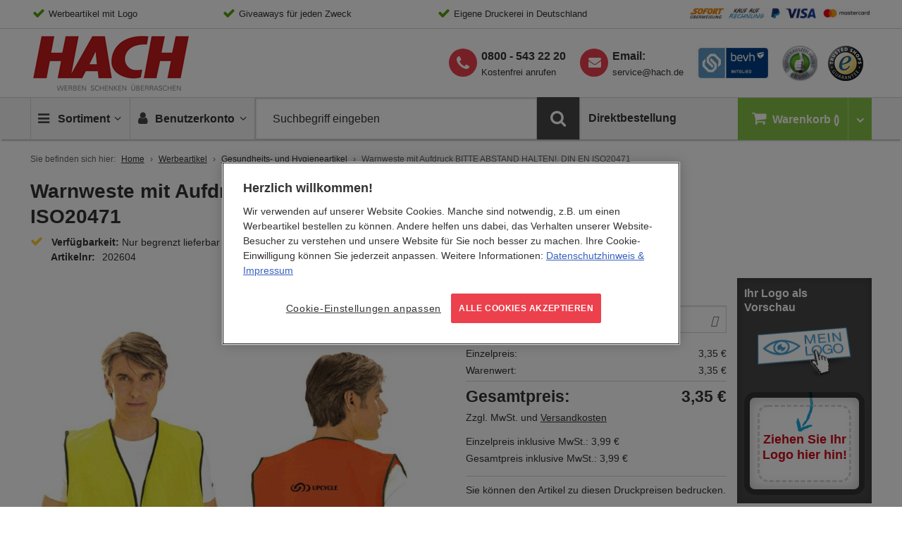

--- FILE ---
content_type: text/html; charset=UTF-8
request_url: https://www.hach.de/warnweste-mit-aufdruck-bitte-abstand-halten-din-en-iso20471-12-1.html
body_size: 36445
content:
<!doctype html>
<html lang="de">
    <head prefix="og: http://ogp.me/ns# fb: http://ogp.me/ns/fb# product: http://ogp.me/ns/product#">
        <script>
    var BASE_URL = 'https\u003A\u002F\u002Fwww.hach.de\u002F';
    var require = {
        'baseUrl': 'https\u003A\u002F\u002Fwww.hach.de\u002Fstatic\u002Fversion1758623556\u002Ffrontend\u002FHach\u002Fdefault\u002Fde_DE'
    };</script>        <meta charset="utf-8"/>
<meta name="title" content="Warnweste, Bitte Abstand halten! | HACH Werbeartikel"/>
<meta name="description" content="Warnweste mit Werbedruck Bitte Abstand halten! nach DIN EN ISO20471 - Werbeartikel für Sicherheit &amp; Gesundheit bei HACH bestellen. "/>
<meta name="keywords" content="Warnweste, DIN EN ISO20471, Reflektorweste, Fahrradweste"/>
<meta name="robots" content="INDEX,FOLLOW,NOODP,NOYDIR"/>
<meta name="viewport" content="width=device-width, initial-scale=1"/>
<meta name="format-detection" content="telephone=no"/>
<title>Warnweste, Bitte Abstand halten! | HACH Werbeartikel</title>
<link  rel="stylesheet" type="text/css"  media="all" href="https://www.hach.de/static/version1758623556/frontend/Hach/default/de_DE/css/styles.css" />
<link  rel="stylesheet" type="text/css"  media="print" href="https://www.hach.de/static/version1758623556/frontend/Hach/default/de_DE/css/print.css" />
<link  rel="stylesheet" type="text/css"  media="all" href="https://www.hach.de/static/version1758623556/frontend/Hach/default/de_DE/CleverReach_CleverReachIntegration/css/cr-form.css" />
<link  rel="stylesheet" type="text/css"  media="all" href="https://www.hach.de/static/version1758623556/frontend/Hach/default/de_DE/Magefan_Blog/css/blog-m.css" />
<link  rel="stylesheet" type="text/css"  media="all" href="https://www.hach.de/static/version1758623556/frontend/Hach/default/de_DE/Magefan_Blog/css/blog-new.css" />
<link  rel="stylesheet" type="text/css"  media="all" href="https://www.hach.de/static/version1758623556/frontend/Hach/default/de_DE/Magefan_Blog/css/blog-custom.css" />
<link  rel="shortcut icon" href="https://www.hach.de/static/version1758623556/frontend/Hach/default/de_DE/favicon/favicon.ico" />
<link  rel="icon" type="image/x-icon" href="https://www.hach.de/static/version1758623556/frontend/Hach/default/de_DE/Magento_Theme/favicon.ico" />
<link  rel="shortcut icon" type="image/x-icon" href="https://www.hach.de/static/version1758623556/frontend/Hach/default/de_DE/Magento_Theme/favicon.ico" />
<script  type="text/javascript"  src="https://www.hach.de/static/version1758623556/_cache/merged/28133993043bbd3d2a81555ab3694901.min.js"></script>
<script  type="text/javascript"  async="true" src="https://www.hach.de/static/version1758623556/frontend/Hach/default/de_DE/Adexos_CSSPreload/js/meanbee_csspreload.min.js"></script>
<link  rel="apple-touch-icon-precomposed" sizes="192x192" href="https://www.hach.de/static/version1758623556/frontend/Hach/default/de_DE/favicon/apple-touch-icon-152x152.png" />
<link  rel="icon" sizes="192x192" href="https://www.hach.de/static/version1758623556/frontend/Hach/default/de_DE/favicon/favicon-192x192.png" />
<link  rel="icon" sizes="96x96" href="https://www.hach.de/static/version1758623556/frontend/Hach/default/de_DE/favicon/favicon-96x96.png" />
<link  rel="icon" sizes="32x32" href="https://www.hach.de/static/version1758623556/frontend/Hach/default/de_DE/favicon/favicon-32x32.png" />
<link  rel="icon" sizes="16x16" href="https://www.hach.de/static/version1758623556/frontend/Hach/default/de_DE/favicon/favicon-16x16.png" />
<style>
.products-grid .nosto-product-list-item .nosto-product-price:after, 
.products-grid .product-item .nosto-product-price:after {
    content: "" !important;
}
</style>            <link rel="canonical" href="https://www.hach.de/warnweste-mit-aufdruck-bitte-abstand-halten-din-en-iso20471-12-1.html" />

    <!-- Google Tag Manager Added by Mageplaza -->
    <!-- Global site tag (gtag.js) - Google Analytics 4 -->
    <script>(function (w, d, s, l, i) {
            w[l] = w[l] || [];
            w[l].push({
                'gtm.start':
                    new Date().getTime(), event: 'gtm.js'
            });
            var f                          = d.getElementsByTagName(s)[0],
                j = d.createElement(s), dl = l != 'dataLayer' ? '&l=' + l : '';
            j.async = true;
            j.src =
                'https://www.googletagmanager.com/gtm.js?id=' + i + dl;
            f.parentNode.insertBefore(j, f);
        })(window, document, 'script', 'dataLayer', 'GTM-WJKX3HC');</script>

    <script>

        window.dataLayer = window.dataLayer || [];

        function gtag () {
            window.dataLayer.push(arguments);
        }

        gtag('js', new Date());

        
    </script>
    <!-- End Google Tag Manager -->


<script type='text/javascript'>
    window.lazySizesConfig = window.lazySizesConfig || {};
    window.lazySizesConfig.loadMode = 1;
    window.lazySizesConfig.expFactor = 1.3;
    window.lazySizesConfig.hFac = 0.9;
    window.lazySizesConfig.preloadAfterLoad = false;
    window.lazySizesConfig.preloadClass = 'lazypreload';
    if(!window.HTMLPictureElement || !('sizes' in document.createElement('img'))){
        document.createElement('picture'); // make picture element known to older browsers
    }
</script>

<link rel="preconnect" crossorigin href="https://www.googletagmanager.com/" /><link rel="dns-prefetch" href="https://www.googletagmanager.com/" />
<link rel="preconnect" crossorigin href="https://cdn.cookielaw.org/" /><link rel="dns-prefetch" href="https://cdn.cookielaw.org/" />
<link rel="dns-prefetch" href="https://thumbs.nosto.com/" />
<link rel="preload" as="font" type="font/woff2" crossorigin href="https://www.hach.de/static/version1758623556/frontend/Hach/default/de_DE/fonts/OpenSans-Latin/open-sans-v13-latin-regular.woff2" />
<link rel="preload" as="font" type="font/woff2" crossorigin href="https://www.hach.de/static/version1758623556/frontend/Hach/default/de_DE/fonts/OpenSans-Latin/open-sans-v13-latin-300.woff2" />
<link rel="preload" as="font" type="font/woff2" crossorigin href="https://www.hach.de/static/version1758623556/frontend/Hach/default/de_DE/fonts/OpenSans-Latin/open-sans-v13-latin-600.woff2" />
<link rel="preload" as="font" type="font/woff2" crossorigin href="https://www.hach.de/static/version1758623556/frontend/Hach/default/de_DE/fonts/fontawesome-webfont.woff2?v=4.6.3" />
<link rel="preload" as="font" type="font/woff2" crossorigin href="https://www.hach.de/static/version1758623556/frontend/Hach/default/de_DE/fonts/fontello/fontello.woff2" />
<link defer rel="preload" as="script" href="https://www.hach.de/static/version1758623556/frontend/Hach/default/de_DE/js/picturefill.min.js" />
<link defer rel="preload" as="script" href="https://www.hach.de/static/version1758623556/frontend/Hach/default/de_DE/js/lazysizes.min.js" />
<link defer rel="preload" as="script" href="https://www.hach.de/static/version1758623556/frontend/Hach/default/de_DE/js/fonts.min.js" />
<link defer rel="preload" as="script" href="https://www.hach.de/static/version1758623556/frontend/Hach/default/de_DE/jquery.min.js" />
<link defer rel="preload" as="script" href="https://www.hach.de/static/version1758623556/frontend/Hach/default/de_DE/jquery/jquery-ui.min.js" />
<link defer rel="preload" as="script" href="https://www.hach.de/static/version1758623556/frontend/Hach/default/de_DE/underscore.min.js" />
<link defer rel="preload" as="script" href="https://www.hach.de/static/version1758623556/frontend/Hach/default/de_DE/js/vendor/modernizr.min.js" />
<link rel="preload" as="script" href="https://www.hach.de/static/version1758623556/frontend/Hach/default/de_DE/Adexos_CSSPreload/js/meanbee_csspreload.min.js" />
<link rel="preload" as="style" href="https://www.hach.de/static/version1758623556/frontend/Hach/default/de_DE/mage/calendar.css" onload="this.onload=null;this.rel='stylesheet'" /><noscript><link rel="stylesheet" href="https://www.hach.de/static/version1758623556/frontend/Hach/default/de_DE/mage/calendar.css"></noscript>
<link rel="preload" as="image" href="https://www.hach.de/static/version1758623556/frontend/Hach/default/de_DE/images/logo/hach-logo.gif" />
<link rel="preload" as="image" href="https://www.hach.de/static/version1758623556/frontend/Hach/default/de_DE/images/assets/icn-trusted-50.png" />
<link rel="prefetch" as="image" href="https://www.hach.de/static/version1758623556/frontend/Hach/default/de_DE/images/assets/bgd-payment.gif" />
<link rel="prefetch" as="image" href="https://www.hach.de/static/version1758623556/frontend/Hach/default/de_DE/images/assets/hach-ekomi-logo.jpg" />
<link rel="prefetch" as="image" href="https://www.hach.de/static/version1758623556/frontend/Hach/default/de_DE/images/assets/hach-bevh-mitglied-logo.jpg" />
<link rel="prefetch" as="image" href="https://www.hach.de/static/version1758623556/frontend/Hach/default/de_DE/images/logo/logo-thmb.png" />
<link rel="prefetch" as="image" href="https://www.hach.de/static/version1758623556/frontend/Hach/default/de_DE/images/assets/iconsprite-redesign-2019-12-11-10-40.png" />
    <script type="text/x-magento-init">
        {
            "*": {
                "Magento_PageCache/js/form-key-provider": {}
            }
        }
    </script>


<!--Custom Style-->
<script type="application/ld+json">
    {
        "@context": "https://schema.org",
        "@type": "WebSite",
        "name": "HACH",
        "url": "https://www.hach.de/",
        "potentialAction": {
            "@type": "SearchAction",
            "target": "https://www.hach.de/catalogsearch/result/?q={search_term_string}",
            "query-input": "required name=search_term_string"
        }
        }
</script>
<script type="application/ld+json">
    {
        "@context": "https://schema.org",
        "@type": "Organization",
        "@id": "https://www.hach.de/",
        "name": "HACH GmbH &amp; Co. KG",
        "url": "https://www.hach.de/",
        "logo": {
            "@type": "ImageObject",
            "@id": "https://www.hach.de/#logo",
            "url": "https://www.hach.de/media/bss/logo/default/logo-standalone.jpg",
            "caption": "HACH GmbH &amp; Co. KG"
        },
        "email": "service@hach.de",
        "address": {
            "@type": "PostalAddress",
            "streetAddress": "Gutenbergstraße 4-6",
            "addressLocality": "Pfungstadt",
            "postalCode": "64319",
            "addressCountry": "Germany"
        },
        "telephone": "+498005432220"
    }
</script>

<script>
requirejs.onError = function (err) {
    var src = '';
    if (err && err.originalError 
        && err.originalError.explicitOriginalTarget 
        && err.originalError.explicitOriginalTarget.src) 
    {
      src = err.originalError.explicitOriginalTarget.src;
    }
            
    if (err.requireType != 'scripterror') 
    {
      throw err;
    } else {

      if (console && console.log) 
      {
        console.log('Caught requirejs ' + err.requireType + ' ' + src, err);
      }

    }
};
</script>
<script type="text/x-magento-init">
{
    "*": {
        "initialize": {},
        "initJsLoadLater": {
            "maxInterval": 60,
            "threshold": 20,
            "timeout": 2000
        }
    }
}
</script><!-- added by Trusted Shops app: Start -->
<script src="https://integrations.etrusted.com/applications/widget.js/v2" async defer></script>
<!-- End -->
	        <meta property="og:type" content="og:product" />
        <meta property="og:title" content="Warnweste mit Aufdruck BITTE ABSTAND HALTEN!,  DIN EN ISO20471" />
        <meta property="og:image" content="https://www.hach.de/media/catalog/product/cache/553af5bbee48d73d54e64f4d25b5461c/g/e/gesamt_warnweste.jpg" />
        <meta property="og:description" content="Warnweste mit Werbedruck Bitte Abstand halten! nach DIN EN ISO20471 - Werbeartikel für Sicherheit &amp; Gesundheit bei HACH bestellen. " />
        <meta property="og:url" content="https://www.hach.de/warnweste-mit-aufdruck-bitte-abstand-halten-din-en-iso20471-12-1.html" />

		        <meta name="twitter:card" content="summary" />
        <meta name="twitter:site" content="Hach_KG" />
        <meta name="twitter:title" content="Warnweste mit Aufdruck BITTE ABSTAND HALTEN!,  DIN EN ISO20471" />
        <meta name="twitter:description" content="Warnweste mit Werbedruck Bitte Abstand halten! nach DIN EN ISO20471 - Werbeartikel für Sicherheit &amp; Gesundheit bei HACH bestellen. " />
        <meta name="twitter:image" content="https://www.hach.de/media/catalog/product/cache/553af5bbee48d73d54e64f4d25b5461c/g/e/gesamt_warnweste.jpg" />

		        <meta property="product:price:amount" content="2.45"/>
	    <meta property="product:price:currency"
    content="EUR"/>
	    
<!-- Nosto Meta Tags -->
<meta name="nosto-version" content="8.0.5">
<meta name="nosto-language" content="de">
    </head>
    <body data-container="body"
          data-mage-init='{"loaderAjax": {}, "loader": { "icon": "https://www.hach.de/static/version1758623556/frontend/Hach/default/de_DE/images/loader-2.gif"}}'
        id="html-body" class="page-product-configurable catalog-product-view product-warnweste-mit-aufdruck-bitte-abstand-halten-din-en-iso20471-12-1 page-layout-1column">
        <!--Analytics Added by Mageplaza GTM -->
<!--Facebook Pixel Added by Mageplaza GTM -->

    <!-- Google Tag Manager (noscript) Added by Mageplaza-->
    <noscript>
        <iframe src="https://www.googletagmanager.com/ns.html?id=GTM-WJKX3HC"
                height="0" width="0" style="display:none;visibility:hidden"></iframe>
    </noscript>
    <!-- End Google Tag Manager (noscript) -->
            <!-- Google Tag Manager DataLayer Added by Mageplaza-->
                                        <script>
                        dataLayer.push({"event":"view_item","value":2.45,"items":[{"id":"M202604","google_business_vertical":"retail"}],"ecommerce":{"currency":"EUR","detail":{"actionField":{"list":"Product View"},"products":[{"id":"M202604","sku":"M202604","variant":"gelb","name":"Warnweste mit Aufdruck BITTE ABSTAND HALTEN!,  DIN EN ISO20471","price":2.45,"brand":"Default","attribute_set_id":"4","attribute_set_name":"Migration_Default"},{"id":"202604","sku":"202604","name":"Warnweste mit Aufdruck \"Bitte Abstand halten!\",  DIN EN ISO20471","price":3.35}]}},"remarketing_event":"view_item","product_ids":["M202604","202604"]});
                    </script>
                                            <!-- End Google Tag Manager DataLayer Added by Mageplaza-->
    
<script type="text/x-magento-init">
    {
        "*": {
            "Magento_PageBuilder/js/widget-initializer": {
                "config": {"[data-content-type=\"slider\"][data-appearance=\"default\"]":{"Magento_PageBuilder\/js\/content-type\/slider\/appearance\/default\/widget":false},"[data-content-type=\"map\"]":{"Magento_PageBuilder\/js\/content-type\/map\/appearance\/default\/widget":false},"[data-content-type=\"row\"]":{"Magento_PageBuilder\/js\/content-type\/row\/appearance\/default\/widget":false},"[data-content-type=\"tabs\"]":{"Magento_PageBuilder\/js\/content-type\/tabs\/appearance\/default\/widget":false},"[data-content-type=\"slide\"]":{"Magento_PageBuilder\/js\/content-type\/slide\/appearance\/default\/widget":{"buttonSelector":".pagebuilder-slide-button","showOverlay":"hover","dataRole":"slide"}},"[data-content-type=\"banner\"]":{"Magento_PageBuilder\/js\/content-type\/banner\/appearance\/default\/widget":{"buttonSelector":".pagebuilder-banner-button","showOverlay":"hover","dataRole":"banner"}},"[data-content-type=\"buttons\"]":{"Magento_PageBuilder\/js\/content-type\/buttons\/appearance\/inline\/widget":false},"[data-content-type=\"products\"][data-appearance=\"carousel\"]":{"Magento_PageBuilder\/js\/content-type\/products\/appearance\/carousel\/widget":false},"[data-content-type=\"accordion\"]":{"Hach_PageBuilder\/js\/content-type\/accordion\/appearance\/default\/widget":false}},
                "breakpoints": {"desktop":{"label":"Desktop","stage":true,"default":true,"class":"desktop-switcher","icon":"Magento_PageBuilder::css\/images\/switcher\/switcher-desktop.svg","conditions":{"min-width":"1024px"},"options":{"products":{"default":{"slidesToShow":"5"}}}},"tablet":{"conditions":{"max-width":"1024px","min-width":"768px"},"options":{"products":{"default":{"slidesToShow":"4"},"continuous":{"slidesToShow":"3"}}}},"mobile":{"label":"Mobile","stage":true,"class":"mobile-switcher","icon":"Magento_PageBuilder::css\/images\/switcher\/switcher-mobile.svg","media":"only screen and (max-width: 768px)","conditions":{"max-width":"768px","min-width":"640px"},"options":{"products":{"default":{"slidesToShow":"3"}}}},"mobile-small":{"conditions":{"max-width":"640px"},"options":{"products":{"default":{"slidesToShow":"2"},"continuous":{"slidesToShow":"1"}}}}}            }
        }
    }
</script>

<div class="cookie-status-message" id="cookie-status">
    The store will not work correctly in the case when cookies are disabled.</div>
<script type="text&#x2F;javascript">document.querySelector("#cookie-status").style.display = "none";</script>
<script type="text/x-magento-init">
    {
        "*": {
            "cookieStatus": {}
        }
    }
</script>

<script type="text/x-magento-init">
    {
        "*": {
            "mage/cookies": {
                "expires": null,
                "path": "\u002F",
                "domain": ".www.hach.de",
                "secure": true,
                "lifetime": "259200"
            }
        }
    }
</script>
    <noscript>
        <div class="message global noscript">
            <div class="content">
                <p>
                    <strong>JavaScript scheint in Ihrem Browser deaktiviert zu sein.</strong>
                    <span>
                        Um unsere Website in bester Weise zu erfahren, aktivieren Sie Javascript in Ihrem Browser.                    </span>
                </p>
            </div>
        </div>
    </noscript>
<script type="text/x-magento-template" id="color-qty-template">
<% if (1 < colorQty) { %><div class="color-qty"><%= 'In %1 Farben erhältlich'.replace('%1', colorQty) %></div><% } %>
</script>
<div class="sticky-buttons" data-mage-init='{"stickyButtons": {}}'>
        <div class="sticky-button sticky-button-phone disabled">
        <i class="fa fa-phone"></i>
        <a href="tel:&#x2B;498005432220">
            <span>Kostenfrei anrufen</span>
            <strong>0800 - 543 22 20</strong>
        </a>
    </div>
            <div class="sticky-button sticky-button-email disabled">
        <i class="fa fa-envelope"></i>
        <a href="https://www.hach.de/kontakt">
            <span>Schreiben Sie uns</span>
            <strong><span class="__cf_email__" data-cfemail="b0c3d5c2c6d9d3d5f0d8d1d3d89ed4d5">[email&#160;protected]</span></strong>
        </a>
    </div>
            <div class="sticky-button sticky-button-newsletter disabled">
        <i class="fa fa-paper-plane"></i>
        <a href="https://www.hach.de/newsletter">
            <span>Melden Sie sich jetzt an!</span>
            <strong>Der HACH Newsletter</strong>
        </a>
    </div>
    </div>

<script data-cfasync="false" src="/cdn-cgi/scripts/5c5dd728/cloudflare-static/email-decode.min.js"></script><script>
    window.cookiesConfig = window.cookiesConfig || {};
    window.cookiesConfig.secure = true;
</script><script>    require.config({
        map: {
            '*': {
                wysiwygAdapter: 'mage/adminhtml/wysiwyg/tiny_mce/tinymceAdapter'
            }
        }
    });</script><script>    require.config({
        paths: {
            googleMaps: 'https\u003A\u002F\u002Fmaps.googleapis.com\u002Fmaps\u002Fapi\u002Fjs\u003Fv\u003D3\u0026key\u003D'
        },
        config: {
            'Magento_PageBuilder/js/utils/map': {
                style: '',
            },
            'Magento_PageBuilder/js/content-type/map/preview': {
                apiKey: '',
                apiKeyErrorMessage: 'You\u0020must\u0020provide\u0020a\u0020valid\u0020\u003Ca\u0020href\u003D\u0027https\u003A\u002F\u002Fwww.hach.de\u002Fadminhtml\u002Fsystem_config\u002Fedit\u002Fsection\u002Fcms\u002F\u0023cms_pagebuilder\u0027\u0020target\u003D\u0027_blank\u0027\u003EGoogle\u0020Maps\u0020API\u0020key\u003C\u002Fa\u003E\u0020to\u0020use\u0020a\u0020map.'
            },
            'Magento_PageBuilder/js/form/element/map': {
                apiKey: '',
                apiKeyErrorMessage: 'You\u0020must\u0020provide\u0020a\u0020valid\u0020\u003Ca\u0020href\u003D\u0027https\u003A\u002F\u002Fwww.hach.de\u002Fadminhtml\u002Fsystem_config\u002Fedit\u002Fsection\u002Fcms\u002F\u0023cms_pagebuilder\u0027\u0020target\u003D\u0027_blank\u0027\u003EGoogle\u0020Maps\u0020API\u0020key\u003C\u002Fa\u003E\u0020to\u0020use\u0020a\u0020map.'
            },
        }
    });</script><script>
    require.config({
        shim: {
            'Magento_PageBuilder/js/utils/map': {
                deps: ['googleMaps']
            }
        }
    });</script><div class="page-wrapper"><header class="page-header">

<div class="topbar">
	<!-- No translations      /   needs to be moved in cms block -->
	<div class="wrapper-content">
    <ul>
<li>Werbeartikel mit Logo</li>
<li>Giveaways für jeden Zweck</li>
<li>Eigene Druckerei in Deutschland</li>
<li class="has-noCheck"><a class="topbar-link--image" href="/zahlung"></a></li>
</ul>
<div id="blinkextension_snap_links_box_mg_mouse_gestures" style="background-color: rgba(250, 128, 0, 0.07); border: 3px dashed blue; box-sizing: border-box; position: absolute; z-index: 2147483647; display: none;"></div>
<div id="hit_a_link_blinkextension_container_mg_mouse_gestures" style="display: none; position: absolute; left: 0px; top: 0px; width: 0px; height: 0px; z-index: 2147483647; background: rgba(0, 0, 0, 0) none repeat scroll 0% 0%;"></div>    </div>
</div><div class="header wrapper-content"><div class="logo-container">
        <a class="logo" href="https://www.hach.de/" title="Logo HACH">
	    <span>HACH - Werben, Schenken, Überraschen</span>
    </a>
</div>
<div class="header-icons">
    <a class="header-icons__link is-behv" href="https://bevh.org/mitgliedschaft/mitgliederliste/member/page-10" title="HACH behv Mitglied" target="_blank">
        <i class="icon-behv"></i>
	</a>
    <a class="header-icons__link is-ekomi" href="https://www.ekomi.de/bewertungen-hach.html" title="HACH eKomi Bewertungen" target="_blank">
		<i class="icon-ekomi"></i>
	</a>
	<a class="header-icons__link" href="https://www.trustedshops.de/bewertung/info_X3D92BB99A9AC649CF74CEAFB13A31637.html" title="Trusted-Shops" target="_blank">
		<i class="icon-trusted-50"></i>
    </a>
</div>

<div class="phone-newsletter is--desktop">
    <ul>
        <li class="supp-tel">
            <a class="phone-link" href="tel:+498005432220">
                <strong>0800 - 543 22 20</strong>
            </a>
            <span>Kostenfrei anrufen</span>
        </li>
        <li class="supp-email">
            <strong>Email:</strong>
            <a title="HACH Email" href="/cdn-cgi/l/email-protection#4c3f293e3a252f290c242d2f24622829"><span class="__cf_email__" data-cfemail="a4d7c1d6d2cdc7c1e4ccc5c7cc8ac0c1">[email&#160;protected]</span></a>
        </li>
    </ul>
</div>

</div></header>

    <div class="sticky-wrapper">
        <div class="wrapper-content">
        <ul class="nav-wrapper">
            <li class="nav-item item-stickylogo">
                <a href="https://www.hach.de/">Home</a>
            </li>
            <li class="nav-item item-nav">
                <a class="action showmenu" href="#" data-bind="scope: 'mainmenu_content'">
                    <i class="icon-menu"></i>
                    <span class="text">Sortiment</span>
                    <i class="icon-angle-down"></i>
                    <i class="icon-angle-up"></i>
                </a>
            </li>
           
            <li class="nav-item item-minicart">
                <a href="https://www.hach.de/checkout/cart/" class="item-minicart__desktoplink" data-bind="scope: 'minicart_content'">
                    <i class="icon-basket"></i>
                    <span class="item-minicart__text">Warenkorb</span>
                    <span class="item-minicart__counter qty empty" data-bind="css: { empty: !!getCartParam('summary_count') == false }, blockLoader: isLoading">
                        <!-- ko if: getCartParam('summary_count') < "100" -->
                        <span class="counter-number">
                            <span><!-- ko text: getCartParam('summary_count') --><!-- /ko --></span>
                        </span>
                        <!-- /ko -->
                        <!-- ko if: getCartParam('summary_count') > "99" -->
                        <span class="counter-number big">
                            <span><!-- ko text: getCartParam('summary_count') --><!-- /ko --></span>
                        </span>
                        <!-- /ko -->
                    </span>
                </a>
                <a class="item-minicart__link" data-bind="scope: 'minicart_content'">
                    <i class="icon-basket"></i>
                    <span class="item-minicart__counter qty empty" data-bind="css: { empty: !!getCartParam('summary_count') == false }, blockLoader: isLoading">
                        <!-- ko if: getCartParam('summary_count') < "100" -->
                        <span class="counter-number">
                            <span><!-- ko text: getCartParam('summary_count') --><!-- /ko --></span>
                        </span>
                        <!-- /ko -->
                        <!-- ko if: getCartParam('summary_count') > "99" -->
                        <span class="counter-number big">
                            <span><!-- ko text: getCartParam('summary_count') --><!-- /ko --></span>
                        </span>
                        <!-- /ko -->
                    </span>
                    <span class="item-minicart__showcart">
                        <i class="icn-cart-trigger"></i>
                    </span>
                </a>
                
<div class="minicart-wrapper" data-block="minicart">
            <!-- block-minicart is duplicated because of different trigger targets mobile / desktop -->
        <div class="block block-minicart empty"
             data-role="dropdownDialog"
             data-mage-init='{"dropdownDialog":{
                "appendTo": "[data-block=main-navigation]",
                "triggerTarget": ".item-minicart__link",
                "dialogContentClass": "is-minicart",
                "triggerClass": "active",
                "parentClass": "active",
                "closeOnMouseLeave": false,
                "buttons": []}}'>
            <div class="minicart-content-wrapper" data-bind="scope: 'minicart_content'">
                <!-- ko template: getTemplate() --><!-- /ko -->
            </div>
                    </div>
       
    
    <script data-cfasync="false" src="/cdn-cgi/scripts/5c5dd728/cloudflare-static/email-decode.min.js"></script><script>
        window.checkout = {"shoppingCartUrl":"https:\/\/www.hach.de\/checkout\/cart\/","checkoutUrl":"https:\/\/www.hach.de\/onestepcheckout\/","updateItemQtyUrl":"https:\/\/www.hach.de\/checkout\/sidebar\/updateItemQty\/","removeItemUrl":"https:\/\/www.hach.de\/checkout\/sidebar\/removeItem\/","imageTemplate":"Magento_Catalog\/product\/image_with_borders","baseUrl":"https:\/\/www.hach.de\/","minicartMaxItemsVisible":5,"websiteId":"1","maxItemsToDisplay":10,"storeId":"1","storeGroupId":"1","customerLoginUrl":"https:\/\/www.hach.de\/customer\/account\/login\/","isRedirectRequired":false,"autocomplete":"off","captcha":{"user_login":{"isCaseSensitive":false,"imageHeight":50,"imageSrc":"","refreshUrl":"https:\/\/www.hach.de\/captcha\/refresh\/","isRequired":false,"timestamp":1762007424}}};
    </script>
    <script type="text/x-magento-init">
    {
        "[data-block='minicart']": {
            "Magento_Ui/js/core/app": {"components":{"minicart_content":{"children":{"subtotal.container":{"children":{"subtotal":{"children":{"subtotal.totals":{"config":{"display_cart_subtotal_incl_tax":0,"display_cart_subtotal_excl_tax":1,"template":"Magento_Tax\/checkout\/minicart\/subtotal\/totals"},"children":{"subtotal.totals.msrp":{"component":"Magento_Msrp\/js\/view\/checkout\/minicart\/subtotal\/totals","config":{"displayArea":"minicart-subtotal-hidden","template":"Magento_Msrp\/checkout\/minicart\/subtotal\/totals"}}},"component":"Magento_Tax\/js\/view\/checkout\/minicart\/subtotal\/totals"}},"component":"uiComponent","config":{"template":"Magento_Checkout\/minicart\/subtotal"}}},"component":"uiComponent","config":{"displayArea":"subtotalContainer"}},"item.renderer":{"component":"Magento_Checkout\/js\/view\/cart-item-renderer","config":{"displayArea":"defaultRenderer","template":"Magento_Checkout\/minicart\/item\/default"},"children":{"item.image":{"component":"Magento_Catalog\/js\/view\/image","config":{"template":"Magento_Catalog\/product\/image","displayArea":"itemImage"}},"checkout.cart.item.price.sidebar":{"component":"uiComponent","config":{"template":"Magento_Checkout\/minicart\/item\/price","displayArea":"priceSidebar"}}}},"extra_info":{"component":"uiComponent","config":{"displayArea":"extraInfo"}},"promotion":{"component":"uiComponent","config":{"displayArea":"promotion"}}},"config":{"itemRenderer":{"default":"defaultRenderer","simple":"defaultRenderer","virtual":"defaultRenderer"},"template":"Magento_Checkout\/minicart\/content"},"component":"Magento_Checkout\/js\/view\/minicart"}},"types":[]}        },
        "*": {
            "Magento_Ui/js/block-loader": "https://www.hach.de/static/version1758623556/frontend/Hach/default/de_DE/images/loader-1.gif"
        }
    }
    </script>
</div>




            </li>
           
            <li class="nav-item item-account">
                <a class="action showaccount" href="#" data-bind="scope: 'miniaccount_content'">
    	            <i class="icon-user"></i>
                    <span class="text">Benutzerkonto</span>
                    <i class="icon-angle-down"></i>
                    <i class="icon-angle-up"></i>
                </a>
            </li>
            <li class="nav-item item-search">
                

<div class="block block-search">
    <div class="block block-title">
        <strong>Suche</strong>
    </div>

    <div class="block block-content">
        <form
            id="minisearch-form-top-search"
            class="form minisearch"
            action="https://www.hach.de/catalogsearch/result/"
            method="get"
        >
            <div class="field search">
                <label class="label" for="minisearch-input-top-search" data-role="minisearch-label">
                    <span>Suche</span>
                </label>

                <div class="control">
                    <input
                        id="minisearch-input-top-search"
                        type="text"
                        name="q"
                        value=""
                        placeholder="Suchbegriff eingeben"
                        class="input-text"
                        maxlength="128"
                        role="combobox"
                        aria-haspopup="false"
                        aria-autocomplete="both"
                        aria-expanded="false"
                        autocomplete="off"
                        data-block="autocomplete-form"
                        data-mage-init="&#x7B;&quot;quickSearch&quot;&#x3A;&#x7B;&quot;formSelector&quot;&#x3A;&quot;&#x23;minisearch-form-top-search&quot;,&quot;url&quot;&#x3A;&quot;https&#x3A;&#x5C;&#x2F;&#x5C;&#x2F;www.hach.de&#x5C;&#x2F;search&#x5C;&#x2F;ajax&#x5C;&#x2F;suggest&#x5C;&#x2F;&quot;,&quot;destinationSelector&quot;&#x3A;&quot;&#x23;minisearch-autocomplete-top-search&quot;,&quot;templates&quot;&#x3A;&#x7B;&quot;term&quot;&#x3A;&#x7B;&quot;title&quot;&#x3A;&quot;Suchbegriffe&quot;,&quot;template&quot;&#x3A;&quot;Smile_ElasticsuiteCore&#x5C;&#x2F;autocomplete&#x5C;&#x2F;term&quot;&#x7D;,&quot;product&quot;&#x3A;&#x7B;&quot;title&quot;&#x3A;&quot;Artikel&quot;,&quot;template&quot;&#x3A;&quot;Smile_ElasticsuiteCatalog&#x5C;&#x2F;autocomplete&#x5C;&#x2F;product&quot;&#x7D;,&quot;category&quot;&#x3A;&#x7B;&quot;title&quot;&#x3A;&quot;Kategorien&quot;,&quot;template&quot;&#x3A;&quot;Smile_ElasticsuiteCatalog&#x5C;&#x2F;autocomplete&#x5C;&#x2F;category&quot;&#x7D;,&quot;product_attribute&quot;&#x3A;&#x7B;&quot;title&quot;&#x3A;&quot;Attribute&quot;,&quot;template&quot;&#x3A;&quot;Smile_ElasticsuiteCatalog&#x5C;&#x2F;autocomplete&#x5C;&#x2F;product-attribute&quot;,&quot;titleRenderer&quot;&#x3A;&quot;Smile_ElasticsuiteCatalog&#x5C;&#x2F;js&#x5C;&#x2F;autocomplete&#x5C;&#x2F;product-attribute&quot;&#x7D;&#x7D;,&quot;priceFormat&quot;&#x3A;&#x7B;&quot;pattern&quot;&#x3A;&quot;&#x25;s&#x5C;u00a0&#x5C;u20ac&quot;,&quot;precision&quot;&#x3A;2,&quot;requiredPrecision&quot;&#x3A;2,&quot;decimalSymbol&quot;&#x3A;&quot;,&quot;,&quot;groupSymbol&quot;&#x3A;&quot;.&quot;,&quot;groupLength&quot;&#x3A;3,&quot;integerRequired&quot;&#x3A;false&#x7D;,&quot;minSearchLength&quot;&#x3A;&quot;2&quot;&#x7D;&#x7D;"
                    />

                    <div id="minisearch-autocomplete-top-search" class="search-autocomplete"></div>

                                    </div>
            </div>

            <div class="actions">
                <button
                    type="submit"
                    title="Suche"
                    class="action search"
                >
                    <span>Suche</span>
                </button>
            </div>
        </form>
    </div>
</div>
            </li>
            <li class="nav-item item-contact">
                <a class="action showphonensl" href="#" data-bind="scope: 'phonensl_content'">
                <span class="text"><i class="icon-phone"></i></span>
                </a>
            </li>
                            <li class="nav-item item-directorder">
                    <a class="action main-nav" href="https://www.hach.de/directorder/">
                        <span class="text">Direktbestellung</span>
                    </a>
                </li>
                    </ul>
        <div class="dropdown-wrapper" data-block="main-navigation">
            <div 
            data-role="dropdownDialog" style="display: none"
            data-mage-init='{"dropdownDialog":{
                "appendTo": "[data-block=main-navigation]",
                "triggerTarget": ".showmenu",
                "dialogContentClass": "is-mainNavigation",
                "triggerClass": "active",
                "parentClass": "active",
                "closeOnMouseLeave": false,
                "buttons": []}}'>
                            <div class="section-items nav-sections-items">
                                                            <div class="main-nav-dropdown nav-dropdown">
    <ul class="nav-level-1">
                                    <li class="level-main">
            <a class="main-cat" title="Werbeartikel"
                href="https://www.hach.de/werbeartikel.html"
            >
                <span>Werbeartikel</span>
            </a>
            <ul class="nav-level-2">
                                    <li>
                        <a class="link" href="https://www.hach.de/oekologische-werbeartikel.html">Nachhaltige Werbeartikel</a>
                    </li>
                                    <li>
                        <a class="link" href="https://www.hach.de/kugelschreiber.html">Kugelschreiber</a>
                    </li>
                                    <li>
                        <a class="link" href="https://www.hach.de/feuerzeug.html">Feuerzeuge</a>
                    </li>
                                    <li>
                        <a class="link" href="https://www.hach.de/streuartikel.html">Streuartikel</a>
                    </li>
                                    <li>
                        <a class="link" href="https://www.hach.de/werbeartikel/made-in-germany.html">Made in Germany</a>
                    </li>
                                    <li>
                        <a class="link" href="https://www.hach.de/zollstock.html">Zollstöcke</a>
                    </li>
                                    <li>
                        <a class="link" href="https://www.hach.de/werbeartikel/taschen.html">Taschen &amp; Rucksäcke</a>
                    </li>
                                    <li>
                        <a class="link" href="https://www.hach.de/tassen.html">Tassen</a>
                    </li>
                                    <li>
                        <a class="link" href="https://www.hach.de/regenschirme.html">Regenschirme</a>
                    </li>
                                    <li>
                        <a class="link" href="https://www.hach.de/werbesets-tipps.html">Werbesets &amp; Tipps</a>
                    </li>
                                    <li>
                        <a class="link" href="https://www.hach.de/werbeartikel/merchandising-artikel.html">Merchandising Artikel</a>
                    </li>
                                            </ul>
        </li>
                            <li class="level-main">
            <a class="main-cat" title="Geschenke"
                href="https://www.hach.de/geschenke.html"
            >
                <span>Geschenke</span>
            </a>
            <ul class="nav-level-2">
                                    <li>
                        <a class="link" href="https://www.hach.de/geschenke/weihnachten.html">Weihnachten</a>
                    </li>
                                    <li>
                        <a class="link" href="https://www.hach.de/geschenke/spiel-und-spass.html">Spiel und Spaß</a>
                    </li>
                                    <li>
                        <a class="link" href="https://www.hach.de/geschenke/suessigkeiten.html">Süßigkeiten</a>
                    </li>
                                    <li>
                        <a class="link" href="https://www.hach.de/geschenke/bekleidung-textilien.html">Bekleidung &amp; Textilien</a>
                    </li>
                                    <li>
                        <a class="link" href="https://www.hach.de/geschenke/auto-verkehr.html">Auto / Verkehr</a>
                    </li>
                                    <li>
                        <a class="link" href="https://www.hach.de/geschenke/reise.html">Reise</a>
                    </li>
                                    <li>
                        <a class="link" href="https://www.hach.de/geschenke/wellness-fitness.html">Wellness &amp; Fitness</a>
                    </li>
                                    <li>
                        <a class="link" href="https://www.hach.de/geschenke/kueche-haushalt.html">Küche &amp; Haushalt</a>
                    </li>
                                    <li>
                        <a class="link" href="https://www.hach.de/geschenke/outdoor.html">Outdoor</a>
                    </li>
                                    <li>
                        <a class="link" href="https://www.hach.de/geschenke/computer-elektronik.html">Computer &amp; Elektronik</a>
                    </li>
                                    <li>
                        <a class="link" href="https://www.hach.de/geschenke/t-shirts-bekleidung.html">T-Shirts / Bekleidung</a>
                    </li>
                                            </ul>
        </li>
                            <li class="level-main">
            <a class="main-cat" title="Kalender&#x20;2026"
                href="https://www.hach.de/kalender.html"
            >
                <span>Kalender 2026</span>
            </a>
            <ul class="nav-level-2">
                                    <li>
                        <a class="link" href="https://www.hach.de/kalender/wandkalender.html">Wandkalender</a>
                    </li>
                                    <li>
                        <a class="link" href="https://www.hach.de/kalender/buchkalender.html">Buchkalender</a>
                    </li>
                                    <li>
                        <a class="link" href="https://www.hach.de/kalender/taschenkalender.html">Taschenkalender</a>
                    </li>
                                    <li>
                        <a class="link" href="https://www.hach.de/kalender/terminplaner.html">Terminplaner</a>
                    </li>
                                    <li>
                        <a class="link" href="https://www.hach.de/kalender/bildkalender.html">Bildkalender</a>
                    </li>
                                    <li>
                        <a class="link" href="https://www.hach.de/kalender/streifenkalender.html">Streifenkalender</a>
                    </li>
                                    <li>
                        <a class="link" href="https://www.hach.de/kalender/plakatkalender.html">Plakatkalender</a>
                    </li>
                                    <li>
                        <a class="link" href="https://www.hach.de/kalender/querkalender.html">Querkalender</a>
                    </li>
                                    <li>
                        <a class="link" href="https://www.hach.de/kalender/schreibunterlagen.html">Schreibunterlagen</a>
                    </li>
                                    <li>
                        <a class="link" href="https://www.hach.de/kalender/tischkalender-zettelspeicher.html">Tischkalender / Zettelspeicher</a>
                    </li>
                                    <li>
                        <a class="link" href="https://www.hach.de/kalender/complete-sortiment.html">Complete-Bestseller</a>
                    </li>
                                            </ul>
        </li>
                            <li class="level-main">
            <a class="main-cat" title="Werbeideen"
                href="https://www.hach.de/werbeideen.html"
            >
                <span>Werbeideen</span>
            </a>
            <ul class="nav-level-2">
                                    <li>
                        <a class="link" href="https://www.hach.de/werbeideen/black-and-white.html">Black and White </a>
                    </li>
                                    <li>
                        <a class="link" href="https://www.hach.de/werbeideen/adventskalender.html">Adventskalender</a>
                    </li>
                                    <li>
                        <a class="link" href="https://www.hach.de/grusskarten.html">Grußkarten</a>
                    </li>
                                    <li>
                        <a class="link" href="https://www.hach.de/werbeideen/weihnachtskarten.html">Weihnachtskarten für Firmen</a>
                    </li>
                                    <li>
                        <a class="link" href="https://www.hach.de/geschenke/edle-geschenke.html">Edle Geschenke</a>
                    </li>
                                    <li>
                        <a class="link" href="https://www.hach.de/werbeideen/einzelpersonalisierung.html">Einzelpersonalisierung</a>
                    </li>
                                    <li>
                        <a class="link" href="https://www.hach.de/werbeideen/deutschland-fanartikel.html">Sport &amp; Fanartikel</a>
                    </li>
                                    <li>
                        <a class="link" href="https://www.hach.de/werbeideen/kult-skurriles.html">Kult &amp; Skurriles</a>
                    </li>
                                    <li>
                        <a class="link" href="https://www.hach.de/werbeideen/giveaways.html">Giveaways</a>
                    </li>
                                    <li>
                        <a class="link" href="https://www.hach.de/nur-online.html">Nur online</a>
                    </li>
                                                    <li>
                        <a class="link" href="https://www.hach.de/alle-kategorien.html">
                            Alle Kategorien                        </a>
                    </li>
                            </ul>
        </li>
            <li class="level-main">
            <a class="main-cat main-cat--link" href="https://www.hach.de/directorder/">
	            <span>Direktbestellung</span>
		    </a>
        </li>
    </ul>
    <ul class="nav-special-wrapper">
        <li class="nav-special nav-special--first">
	    	<i class="icn-round-menu sale">%</i>
	    	<a href="https://www.hach.de/sale-products">SALE</a>
	    </li>
	    <li class="nav-special">
	    	<i class="icn-round-menu icon-thumbs-up-alt"></i>
	    	<a href="https://www.hach.de/topseller">Topseller</a>
	    </li>
	    <li class="nav-special">
	    	<i class="icn-round-menu icn-new">Neu</i>
	    	<a href="https://www.hach.de/neuheiten">Neuheiten</a>
	    </li>
	    <li class="nav-special nav-special--all-brands nav-special--last">
	    	<i class="icn-round-menu icn-48h">48h</i>
	    	<a href="https://www.hach.de/48-stunden-expressdruck.html">48 Stunden Expressdruck</a>
	    </li>
    </ul>
</div>
                                                            <!-- Account links -->                                                        </div>
                
            </div>
            
<div data-block="miniaccount" class="miniaccount-wrapper">
    <div class="block block-miniaccount"
         data-role="dropdownDialog"
         data-mage-init='{"dropdownDialog":{
            "appendTo":"[data-block=main-navigation]",
            "triggerTarget":".showaccount",
            "dialogContentClass": "is-account",
            "triggerClass":"active",
            "parentClass":"active",
            "closeOnMouseLeave": false,
            "buttons":[]}}'>

        <div id="miniaccount-content-wrapper" data-bind="scope: 'miniaccount_content'">
            <!-- hardcoded, .account-nav should be called/personalised here + change links via xml -->
            <ul class="customer-nav">
                                    <li><a href="https://www.hach.de/customer/account/create/">Registrieren</a></li>
                    <li><a href="https://www.hach.de/customer/account/login/">Anmelden</a></li>
                                <li><a class="inactive" href="https://www.hach.de/customer/account/">Mein Benutzerkonto</a></li>
                <li><a class="inactive" href="https://www.hach.de/customer/address/">Adressbuch</a></li>
                <li><a class="inactive" href="https://www.hach.de/sales/order/history/">Bestellungen</a></li>
                <li><a class="inactive" href="https://www.hach.de/wishlist/">Merkliste</a></li>
                <li><a class="inactive" href="https://www.hach.de/newsletter/manage/">Newsletter</a></li>
            </ul>
        </div>

    </div>

</div>            
<div data-block="phonensl" class="phonensl-wrapper">
    <div
         data-role="dropdownDialog"
         style="display: none"
         data-mage-init='{"dropdownDialog":{
            "appendTo": "[data-block=main-navigation]",
            "triggerTarget": ".showphonensl",
            "dialogContentClass": "is-contact",
            "triggerClass": "active",
            "parentClass": "active",
            "closeOnMouseLeave": false,
            "buttons": []}}'>

        <div id="phonensl-content-wrapper" data-bind="scope: 'phonensl_content'">
           
            <div class="phone-newsletter is--mobile">
                 <!--      /   needs to be moved in cms block -->
                <ul>
                    <li class="supp-tel">
                        <a class="phone-link" href="tel:0800 - 543 22 20">
                            <strong>0800 - 543 22 20</strong>
                        </a>
                        <span>Kostenfrei anrufen</span>
                    </li>
                    <li class="supp-email">
                        <span>Schreiben Sie uns!</span>
                        <a href="https://www.hach.de/kontakt">Kontaktformular</a>
                    </li>
                </ul>
            </div>

        </div>

    </div>

</div>
         </div>
        </div>
    </div>
    

    <div class="wrapper breadcrumbs">
        <ul class="wrapper-content items">
            <li class="breadcrumbs-legend">Sie befinden sich hier:</li>
                            <li class="breadcrumbs-item item home">
                                            <a href="https://www.hach.de/" title="Zur Homepage">Home</a>
                                    </li>
                            <li class="breadcrumbs-item item category7">
                                            <a href="https://www.hach.de/werbeartikel.html" title="Werbeartikel">Werbeartikel</a>
                                    </li>
                            <li class="breadcrumbs-item item category304">
                                            <a href="https://www.hach.de/werbeartikel/masken-hygieneartikel.html" title="Gesundheits- und Hygieneartikel">Gesundheits- und Hygieneartikel</a>
                                    </li>
                            <li class="breadcrumbs-item item product">
                                            <strong>Warnweste mit Aufdruck BITTE ABSTAND HALTEN!,  DIN EN ISO20471</strong>
                                    </li>
                    </ul>
    </div>
    <!--suppress SyntaxError -->
    <script type="application/ld+json">
    {
        "@context": "https://schema.org/",
        "@type": "BreadcrumbList",
        "name": "Breadcrumb Navigation",
        "itemListElement": [
            {
                "@type": "ListItem",
                "position": 1,
                "name": "Home",
                "item": "https://www.hach.de/"
            },
            {
                "@type": "ListItem",
                "position": 2,
                "name": "Werbeartikel",
                "item": "https://www.hach.de/werbeartikel.html"
            },
            {
                "@type": "ListItem",
                "position": 3,
                "name": "Gesundheits- und Hygieneartikel",
                "item": "https://www.hach.de/werbeartikel/masken-hygieneartikel.html"
            },
            {
                "@type": "ListItem",
                "position": 4,
                "name": "Warnweste mit Aufdruck BITTE ABSTAND HALTEN!,  DIN EN ISO20471"            }
        ]
    }
    </script>
<main id="maincontent" class="page-main"><a id="contentarea" tabindex="-1"></a>
<div class="wrapper messages"><div data-placeholder="messages"></div>
<div data-bind="scope: 'messages'">
    <!-- ko if: cookieMessages && cookieMessages.length > 0 -->
    <div role="alert" data-bind="foreach: { data: cookieMessages, as: 'message' }" class="wrapper-content messages">
        <div data-bind="attr: {
            class: 'message-' + message.type + ' ' + message.type + ' message',
            'data-ui-id': 'message-' + message.type
        }">
            <div data-bind="html: message.text"></div>
        </div>
    </div>
    <!-- /ko -->
    <!-- ko if: messages().messages && messages().messages.length > 0 -->
    <div role="alert" data-bind="foreach: { data: messages().messages, as: 'message' }" class="wrapper-content messages">
        <!-- ko if: !(message.type === 'success' && message.text.search('Warenkorb') && message.text.search('hinzugefügt')) -->
        <div data-bind="attr: {
            class: 'message-' + message.type + ' ' + message.type + ' message',
            'data-ui-id': 'message-' + message.type
        }">
            <div data-bind="html: message.text"></div>
        </div>
        <!-- /ko -->
    </div>
    <!-- /ko -->
</div>
<script type="text/x-magento-init">
    {
        "*": {
            "Magento_Ui/js/core/app": {
                "components": {
                        "messages": {
                            "component": "Magento_Theme/js/view/messages"
                        }
                    }
                }
            }
    }
</script>
</div><div class="columns"><div class="column main">                    

<!-- Luma with Knockout.js -->
<div class="nosto_cart_hidden" style="display:none" data-bind="scope: 'cartTagging'"
     data-role="nosto-cart-tagging" id="nosto_cart_tagging">
  <span class="hcid" data-bind="text: cartTagging().hcid"></span>
  <span class="restore_link" data-bind="text: cartTagging().restore_cart_url"></span>
  <!-- ko if: cartTagging().itemCount > 0 -->
  <!-- ko foreach: {data: cartTagging().items, afterRender: sendTagging } -->
  <div class="line_item">
    <span class="product_id" data-bind="text: $data.product_id"></span>
    <span class="sku_id" data-bind="text: $data.sku_id"></span>
    <span class="quantity" data-bind="text: $data.quantity"></span>
    <span class="name" data-bind="text: $data.name"></span>
    <span class="unit_price" data-bind="text: $data.unit_price"></span>
    <span class="price_currency_code" data-bind="text: $data.price_currency_code"></span>
  </div>
  <!-- /ko -->
  <!-- /ko -->
</div>

<script type="text/x-magento-init">
  {
    "[data-role=nosto-cart-tagging]": {
      "Magento_Ui/js/core/app": {
        "components": {
          "cartTagging": {
            "component": "Nosto_Tagging/js/view/cart-tagging",
            "refresh": "0"
      }
    }
  }
}
}
</script>
<!-- Nosto Variation Tagging -->
<div id="nosto_variation_tagging" style="display:none"
     data-bind="scope: 'variationTagging'"
     data-role="nosto-variation-tagging"
>
    <!-- ko if: variationTagging().active_variation -->
    <span class="nosto_variation_dynamic"
          data-bind="text: variationTagging().active_variation, afterRender: reloadRecommendations"></span>
    <!-- /ko -->
</div>
<!--suppress JSUnresolvedVariable -->
<script type="text/x-magento-init">
    {
      "[data-role=nosto-variation-tagging]": {
          }
  }

</script>

<!-- Luma with Knockout.js -->
<div id="nosto_customer_tagging" class="nosto_customer_hidden" style="display:none"
     data-bind="scope: 'customerTagging'"
     data-role="nosto-customer-tagging">
  <!-- ko if: customerTagging().first_name -->
  <!-- ko foreach: {data: customerTagging(), afterRender: sendTagging } -->
  <span class="first_name" data-bind="text: $data.first_name"></span>
  <span class="last_name" data-bind="text: $data.last_name"></span>
  <span class="email" data-bind="text: $data.email"></span>
  <span class="hcid" data-bind="text: $data.hcid"></span>
  <span class="customer_reference" data-bind="text: $data.customer_reference"></span>
  <span class="marketing_permission" data-bind="text: $data.marketing_permission"></span>
  <span class="date_of_birth" data-bind="text: $data.date_of_birth"></span>
  <span class="customer_group" data-bind="text: $data.customer_group"></span>
  <span class="gender" data-bind="text: $data.gender"></span>
  <!-- /ko -->
  <!-- /ko -->
</div>
<script type="text/x-magento-init">
  {
    "[data-role=nosto-customer-tagging]": {
      }
}
</script><script type="application/ld+json">    {"@context":"http:\/\/schema.org\/","@type":"Product","name":"Warnweste mit Aufdruck BITTE ABSTAND HALTEN!,  DIN EN ISO20471","image":"https:\/\/www.hach.de\/media\/catalog\/product\/cache\/553af5bbee48d73d54e64f4d25b5461c\/g\/e\/gesamt_warnweste.jpg","description":"Warnweste mit Werbedruck Bitte Abstand halten! nach DIN EN ISO20471 - Werbeartikel f\u00fcr Sicherheit &amp; Gesundheit bei HACH bestellen. ","sku":"M202604","mpn":"M202604","offers":{"@type":"Offer","priceCurrency":"EUR","priceValidUntil":"2025-11-01","url":"https:\/\/www.hach.de\/warnweste-mit-aufdruck-bitte-abstand-halten-din-en-iso20471-12-1.html","price":"3.99","availability":"http:\/\/schema.org\/InStock","itemCondition":"https:\/\/schema.org\/NewCondition","mpn":"M202604","sku":"M202604"}}</script>

<div class="page-title-wrapper wrapper-content product">
    <h1 class="page-title"
                >
        <span class="base" data-ui-id="page-title-wrapper" itemprop="name">Warnweste mit Aufdruck BITTE ABSTAND HALTEN!,  DIN EN ISO20471</span>    </h1>
    <div id="horizontal-product-navigation-container"></div>
<script type="text/x-magento-template" data-mage-init='{"initializeHorizontalNavigation": {"isProductView": true, "productId": "21418", "data": {"productItems":[],"dataStrategy":"local","productListUrl":"https://www.hach.de/warnweste-mit-aufdruck-bitte-abstand-halten-din-en-iso20471-12-1.html"}}}'>
    <div class="horizontal-product-navigation">
        <% if (previousProductLink) { %><a class="button btn-inverse horizontal-link horizontal-link-previous" href="<%= previousProductLink %>" title="Zum vorherigen Produkt der Auswahl"><i class="icon-round-next icon-left-open"></i></a><% } %>
        <% if (listProductsLink) { %><a class="button btn-inverse list-link" data-text-short="Auswahl" href="<%= listProductsLink %>" title="Zurück zur Auswahl">Zurück zur Auswahl</a><% } %>
        <% if (nextProductLink) { %><a class="button btn-inverse horizontal-link horizontal-link-next" href="<%= nextProductLink %>" title="Zum nächsten Produkt der Auswahl"><i class="icon-round-next icon-right-open"></i></a><% } %>
    </div>
</script>
<div class="product-info-stock-sku">        <div class="availability delivery-status-stock-limited" id="delivery_status" data-role="delivery-status" data-delivery-status="1110">
        <strong>Verfügbarkeit:</strong>
        <span data-role="delivery-status-text">Nur begrenzt lieferbar</span>
    </div>
<div class="product attribute sku">
    <strong class="type">Artikelnr:</strong>    <div class="value" itemprop="sku" data-role="sku">202604</div>
</div>
</div></div>
<div class="product media">            <a id="gallery-prev-area" tabindex="-1"></a>


<div class="gallery-placeholder _block-content-loading" data-gallery-role="gallery-placeholder">
    <img
        alt="main product photo"
        class="gallery-placeholder__image"
        src="https://www.hach.de/media/catalog/product/cache/fa9e89cedf031e67de0ef8e93ac3f8c0/g/e/gesamt_warnweste.jpg"
    />
</div>

<script type="text/x-magento-init">
    {
        "[data-gallery-role=gallery-placeholder]": {
            "mage/gallery/gallery": {
                "mixins":["magnifier/magnify"],
                "magnifierOpts": {"fullscreenzoom":"20","top":"","left":"","width":"","height":"","eventType":"hover","enabled":true,"mode":"overlay"},
                "data": [{"thumb":"https:\/\/www.hach.de\/media\/catalog\/product\/cache\/30556d43242bca849e0d1d8a6210bcbe\/g\/e\/gesamt_warnweste.jpg","img":"https:\/\/www.hach.de\/media\/catalog\/product\/cache\/fa9e89cedf031e67de0ef8e93ac3f8c0\/g\/e\/gesamt_warnweste.jpg","full":"https:\/\/www.hach.de\/media\/catalog\/product\/cache\/d06e158dddc52edb380137c769ccec12\/g\/e\/gesamt_warnweste.jpg","caption":"Warnweste mit Werbeanbringung","position":"0","isMain":true,"type":"image","videoUrl":null},{"thumb":"https:\/\/www.hach.de\/media\/catalog\/product\/cache\/30556d43242bca849e0d1d8a6210bcbe\/w\/a\/warnweste_mit_bitte_abstand_halten_din_en_iso20471_.jpg","img":"https:\/\/www.hach.de\/media\/catalog\/product\/cache\/fa9e89cedf031e67de0ef8e93ac3f8c0\/w\/a\/warnweste_mit_bitte_abstand_halten_din_en_iso20471_.jpg","full":"https:\/\/www.hach.de\/media\/catalog\/product\/cache\/d06e158dddc52edb380137c769ccec12\/w\/a\/warnweste_mit_bitte_abstand_halten_din_en_iso20471_.jpg","caption":"Warnweste f\u00fcr Autoh\u00e4user","position":"1","isMain":false,"type":"image","videoUrl":null},{"thumb":"https:\/\/www.hach.de\/media\/catalog\/product\/cache\/30556d43242bca849e0d1d8a6210bcbe\/2\/0\/202612_orange.jpg","img":"https:\/\/www.hach.de\/media\/catalog\/product\/cache\/fa9e89cedf031e67de0ef8e93ac3f8c0\/2\/0\/202612_orange.jpg","full":"https:\/\/www.hach.de\/media\/catalog\/product\/cache\/d06e158dddc52edb380137c769ccec12\/2\/0\/202612_orange.jpg","caption":"Warnweste Bitte Abstand halten!","position":"2","isMain":false,"type":"image","videoUrl":null},{"thumb":"https:\/\/www.hach.de\/media\/catalog\/product\/cache\/30556d43242bca849e0d1d8a6210bcbe\/2\/0\/202612d3.jpg","img":"https:\/\/www.hach.de\/media\/catalog\/product\/cache\/fa9e89cedf031e67de0ef8e93ac3f8c0\/2\/0\/202612d3.jpg","full":"https:\/\/www.hach.de\/media\/catalog\/product\/cache\/d06e158dddc52edb380137c769ccec12\/2\/0\/202612d3.jpg","caption":"Warnwesten in der Tasche, bedruckt","position":"4","isMain":false,"type":"image","videoUrl":null}],
                "options": {"nav":"thumbs","loop":true,"keyboard":false,"arrows":false,"allowfullscreen":false,"showCaption":false,"width":568,"thumbwidth":90,"thumbheight":90,"height":568,"transitionduration":500,"transition":"slide","navarrows":false,"navtype":"slides","navdir":"horizontal"},
                "fullscreen": {"nav":"thumbs","loop":true,"navdir":"horizontal","navarrows":false,"navtype":"slides","arrows":false,"showCaption":false,"transitionduration":500,"transition":"dissolve"},
                 "breakpoints": {"mobile":{"conditions":{"max-width":"767px"},"options":{"options":{"nav":"dots"}}}}            }
        }
    }
</script>
<div id="gallery-download-placeholder"></div>
<script id="gallery-download-template" type="text/x-magento-template">
    <div class="gallery-download">
        <span class="label">Downloadlinks:</span>
        <ul>
            <% var index = 1 %>
            <% _.each(data.images, function(image) { %>
            <% if (!image.isVariant) { %><li><a href="<%= image.full %>" target="_blank">Bild <%= index++ %></a></li><% } %>
            <% }); %>
            <% if (0 < data.images.length) { %>
            <li class="all"><a href="https://www.hach.de/productimagedownload/download/all/?id=21418">Alle Bilder herunterladen</a></li>
            <% } %>
            <% var index = 1 %>
            <% _.each(data.images, function(image) { %>
            <% if (image.isVariant) { %><li class="variant"><a href="<%= image.full %>" target="_blank">Variantenbild <%= index++ %></a></li><% } %>
            <% }); %>
        </ul>
    </div>
</script>

<script type="text/x-magento-init">
    {
        "[data-gallery-role=gallery-placeholder]": {
            "Hach_Grad360/js/fotorama-add-360-events": {}
        }
    }
</script>
<script type="text/x-magento-init">
    {
        "[data-gallery-role=gallery-placeholder]": {
            "Magento_ProductVideo/js/fotorama-add-video-events": {
                "videoData": [{"mediaType":"image","videoUrl":null,"isBase":true},{"mediaType":"image","videoUrl":null,"isBase":false},{"mediaType":"image","videoUrl":null,"isBase":false},{"mediaType":"image","videoUrl":null,"isBase":false}],
                "videoSettings": [{"playIfBase":"0","showRelated":"0","videoAutoRestart":"0"}],
                "optionsVideoData": {"21347":[{"mediaType":"image","videoUrl":null,"isBase":false},{"mediaType":"image","videoUrl":null,"isBase":false},{"mediaType":"image","videoUrl":null,"isBase":false}]}            }
        }
    }
</script>
<a id="gallery-next-area" tabindex="-1"></a>
</div><div class="product-info-main">
    
<div id="designer-loader">
    <div class="loading-mask" data-role="loader">
        <div class="loader">
            <img alt="Laden..." src="https://www.hach.de/static/version1758623556/frontend/Hach/default/de_DE/images/loader-1.gif">
            <p>Bitte warten Sie...</p>
        </div>
    </div>
</div>


<script type="text/x-magento-init">
{
    "*": {
        "Hach_ArticleDesigner/js/designer-loader": {
            "ajaxUrl": "hach_articledesigner/ajax/load",
            "productId": "21418",
            "htmlPlaceholderId": "designer-loader",
            "loaderImage": "https://www.hach.de/static/version1758623556/frontend/Hach/default/de_DE/images/loader-1.gif"
        }
    }
}
</script>
<div class="product-add-form product-essential">
    <form data-product-sku="M202604"
          action="https://www.hach.de/checkout/cart/add/uenc/aHR0cHM6Ly93d3cuaGFjaC5kZS93YXJud2VzdGUtbWl0LWF1ZmRydWNrLWJpdHRlLWFic3RhbmQtaGFsdGVuLWRpbi1lbi1pc28yMDQ3MS0xMi0xLmh0bWw%2C/product/21418/" method="post"
          id="product_addtocart_form" enctype="multipart/form-data">
        <div class="no-display">
            <input type="hidden" name="product" value="21418" />
            <input type="hidden" name="selected_configurable_option" value="" />
            <input type="hidden" name="related_product" id="related-products-field" value="" />
            <input type="hidden" name="item"  value="21418" />

            <input type="hidden" name="product_with_printareas" value="1" />
            <input type="hidden" name="product_without_printareas" value="1" />
                            <input type="hidden" name="product_parent_id" value="21418" />
                <input type="hidden" name="product_is_configurable" value="1" />
                                        <input type="hidden" name="is_advertisment_tip" value="0" />
                        <input type="hidden" name="min_qty_default" value="1" />
            <input type="hidden" name="min_qty_print_overall" value="50"/>
                                                <input type="hidden" name="min_qty_print_area_1" value="50" />
                    <input type="hidden" name="maxprintcolors_print_area_1" value="4" />
                                <input type="hidden" name="kind_of_print_print_area_1" value="spezial_sieb_druck" />
                                                <input type="hidden" name="min_qty_print_area_2" value="50" />
                    <input type="hidden" name="maxprintcolors_print_area_2" value="4" />
                                <input type="hidden" name="kind_of_print_print_area_2" value="spezial_sieb_druck" />
                                                <input type="hidden" name="min_qty_print_area_3" value="50" />
                    <input type="hidden" name="maxprintcolors_print_area_3" value="4" />
                                <input type="hidden" name="kind_of_print_print_area_3" value="spezial_sieb_druck" />
                                                <input type="hidden" name="min_qty_print_area_4" value="1" />
                                <input type="hidden" name="kind_of_print_print_area_4" value="94" />
                                                <input type="hidden" name="min_qty_print_area_5" value="1" />
                                <input type="hidden" name="kind_of_print_print_area_5" value="94" />
                                                <input type="hidden" name="min_qty_print_area_6" value="1" />
                                <input type="hidden" name="kind_of_print_print_area_6" value="94" />
                        <input type="hidden" name="number_of_printareas" id="number_of_printareas" value="3" />
            <input type="hidden" name="max_order_amount" id="max_order_amount_id" value="20000" />
                            <input type="hidden" name="has_styling" value="0" />
                    </div>
        <p class="variant-qty-text">
                            Artikelvariante und Menge auswählen:
                    </p>
        <input name="form_key" type="hidden" value="RNoLuA18MdI6AJ4j" />                                    
                    <div class="product-options-wrapper" id="product-options-wrapper" data-hasrequired="&#x2A;&#x20;Pflichtfelder">
    <div class="fieldset" tabindex="0">
        <div class="swatch-opt" data-role="swatch-options"></div>

<script type="text/x-magento-init">
    {
        "[data-role=swatch-options]": {
            "Magento_Swatches/js/swatch-renderer": {
                "jsonConfig": {"attributes":{"153":{"id":"153","code":"color","label":"Farbe","options":[{"id":"149","label":"gelb","products":["21347"],"avail_data":{"product":"202604","available":true}}],"position":"0"}},"template":"<%- data.price %>\u00a0\u20ac","currencyFormat":"%s\u00a0\u20ac","optionPrices":{"21347":{"baseOldPrice":{"amount":3.35},"oldPrice":{"amount":3.35},"basePrice":{"amount":3.35},"finalPrice":{"amount":3.35},"tierPrices":[{"qty":50,"price":3.25,"percentage":3},{"qty":250,"price":3.15,"percentage":6},{"qty":500,"price":3.05,"percentage":9},{"qty":1000,"price":2.95,"percentage":12},{"qty":2000,"price":2.75,"percentage":18},{"qty":5000,"price":2.45,"percentage":27}],"msrpPrice":{"amount":0}}},"priceFormat":{"pattern":"%s\u00a0\u20ac","precision":2,"requiredPrecision":2,"decimalSymbol":",","groupSymbol":".","groupLength":3,"integerRequired":false},"prices":{"baseOldPrice":{"amount":3.35},"oldPrice":{"amount":3.35},"basePrice":{"amount":2.45},"finalPrice":{"amount":2.45}},"productId":"21418","chooseText":"Option ausw\u00e4hlen...","images":{"21347":[{"thumb":"https:\/\/www.hach.de\/media\/catalog\/product\/cache\/30556d43242bca849e0d1d8a6210bcbe\/w\/a\/warnweste_gelb_bitte_abstand_halten_.jpg","img":"https:\/\/www.hach.de\/media\/catalog\/product\/cache\/fa9e89cedf031e67de0ef8e93ac3f8c0\/w\/a\/warnweste_gelb_bitte_abstand_halten_.jpg","full":"https:\/\/www.hach.de\/media\/catalog\/product\/cache\/d06e158dddc52edb380137c769ccec12\/w\/a\/warnweste_gelb_bitte_abstand_halten_.jpg","caption":null,"position":"0","isMain":false,"type":"image","videoUrl":null},{"thumb":"https:\/\/www.hach.de\/media\/catalog\/product\/cache\/30556d43242bca849e0d1d8a6210bcbe\/0\/1\/012200_03_s-017800.jpg","img":"https:\/\/www.hach.de\/media\/catalog\/product\/cache\/fa9e89cedf031e67de0ef8e93ac3f8c0\/0\/1\/012200_03_s-017800.jpg","full":"https:\/\/www.hach.de\/media\/catalog\/product\/cache\/d06e158dddc52edb380137c769ccec12\/0\/1\/012200_03_s-017800.jpg","caption":null,"position":"3","isMain":false,"type":"image","videoUrl":null},{"thumb":"https:\/\/www.hach.de\/media\/catalog\/product\/cache\/30556d43242bca849e0d1d8a6210bcbe\/0\/1\/012200_02_s-023100_neu.jpg","img":"https:\/\/www.hach.de\/media\/catalog\/product\/cache\/fa9e89cedf031e67de0ef8e93ac3f8c0\/0\/1\/012200_02_s-023100_neu.jpg","full":"https:\/\/www.hach.de\/media\/catalog\/product\/cache\/d06e158dddc52edb380137c769ccec12\/0\/1\/012200_02_s-023100_neu.jpg","caption":null,"position":"2","isMain":false,"type":"image","videoUrl":null}]},"index":{"21347":{"153":"149"}},"salable":[],"canDisplayShowOutOfStockStatus":false,"skus":{"21347":"202604"},"deliveryStatus":{"21347":{"code":"1110","name":"stock_limited","text":"Nur begrenzt lieferbar","class":"delivery-status-stock-limited"}}},
                "jsonSwatchConfig": {"153":{"149":{"type":"1","value":"#FFEA3C","label":"gelb"}}},
                "mediaCallback": "https\u003A\u002F\u002Fwww.hach.de\u002Fswatches\u002Fajax\u002Fmedia\u002F",
                "gallerySwitchStrategy": "append",
                "jsonSwatchImageSizeConfig": {"swatchImage":{"width":30,"height":20},"swatchThumb":{"height":90,"width":110}},
                "showTooltip": 1            }
        },
        "*" : {
            "Magento_Swatches/js/catalog-add-to-cart": {}
        }
    }
</script>

<script>
require([
    'jquery',
], function($){

//<![CDATA[
    $.extend(true, $, {
        calendarConfig: {
            dayNames: ["Sonntag","Montag","Dienstag","Mittwoch","Donnerstag","Freitag","Samstag"],
            dayNamesMin: ["So.","Mo.","Di.","Mi.","Do.","Fr.","Sa."],
            monthNames: ["Januar","Februar","M\u00e4rz","April","Mai","Juni","Juli","August","September","Oktober","November","Dezember"],
            monthNamesShort: ["Jan.","Feb.","M\u00e4rz","Apr.","Mai","Juni","Juli","Aug.","Sep.","Okt.","Nov.","Dez."],
            infoTitle: '\u00DCber\u0020den\u0020Kalender',
            firstDay: 1,
            closeText: 'Schlie\u00DFen',
            currentText: 'Heute',
            prevText: 'Zur\u00FCck',
            nextText: 'Weiter',
            weekHeader: 'Woche',
            timeText: 'Zeit',
            hourText: 'Stunde',
            minuteText: 'Minute',
            dateFormat: "D, d M yy", // $.datepicker.RFC_2822
            showOn: 'button',
            showAnim: '',
            changeMonth: true,
            changeYear: true,
            buttonImageOnly: null,
            buttonImage: null,
            showButtonPanel: true,
            showWeek: true,
            timeFormat: '',
            showTime: false,
            showHour: false,
            showMinute: false
        }
    });

    enUS = {"m":{"wide":["January","February","March","April","May","June","July","August","September","October","November","December"],"abbr":["Jan","Feb","Mar","Apr","May","Jun","Jul","Aug","Sep","Oct","Nov","Dec"]}}; // en_US locale reference
//]]>

});</script><div class="box-tocart">
    <div class="fieldset">
        <div class="add-to-qty-wrapper">
                    <div class="add-to-qty">
                <p class="min_order_amount_info" style="display:none; color: #CD0C1A;">Bitte beachten Sie die Mindestbestellmenge.</p>
                <label class="label" for="qty"><span>Menge:</span></label>
                <div class="quantity-dropdown" id="quantity-dropdown" data-mage-init='{"quantityDropdown": {"calculationParameters": {"is_with_proof_image":false,"is_with_proof_product":false,"active_print_areas":[],"print_areas":[]}}}'>
                    <div class="add-to-qty-input">
                                            <input type="tel"
                               name="qty"
                               id="qty"
                               maxlength="8"
                               value="1"
                               title="Anzahl"
                               class="input-text qty"
                               data-validate="{&quot;required-number&quot;:true,&quot;validate-item-quantity&quot;:{&quot;minAllowed&quot;:1,&quot;maxAllowed&quot;:20000}}"
                               autocomplete="off"
                               autocorrect="off"
                               autocapitalize="off"
                               />
                        <i class="fa fa-chevron-down" aria-hidden="true"></i>
                        <i class="fa fa-chevron-up" aria-hidden="true"></i>
                                        </div>
                                    <div class="tierprice-list" style="display: none">
            <table class="tierprice-table-qty">
                <thead>
                    <th>&nbsp;</th>
                    <th>€ / Stk.</th>
                                            <th>Druckpreis</th>
                                        <th>Sie sparen</th>
                </thead>
                                    <tr class="odd tierprice-item">
                        <td class="qty-value" data-tierprice-qty="1">1</td>
                        <td data-tierprice-price="3.35">3,35 €</td>

                                                                                        <td>-</td>
                                                    
                                                    <td class="tierprice-save-"><strong>-</strong></td>
                                            </tr>
                                        <tr class="even tierprice-item">
                        <td class="qty-value" data-tierprice-qty="50">50</td>
                        <td data-tierprice-price="3.25">3,25 €</td>

                                                                                    <td class="print-tierprice-50" data-tierprice-printprice="0.9">
                                    0,90 €                                </td>
                                                    
                                                    <td class="tierprice-save-"><strong>-</strong></td>
                                            </tr>
                                        <tr class="odd tierprice-item">
                        <td class="qty-value" data-tierprice-qty="250">250</td>
                        <td data-tierprice-price="3.15">3,15 €</td>

                                                                                    <td class="print-tierprice-250" data-tierprice-printprice="0.85">
                                    0,85 €                                </td>
                                                    
                                                    <td class="tierprice-save-250">
                                <strong>
                                    7,50 €                                </strong>
                            </td>
                                            </tr>
                                        <tr class="even tierprice-item">
                        <td class="qty-value" data-tierprice-qty="500">500</td>
                        <td data-tierprice-price="3.05">3,05 €</td>

                                                                                    <td class="print-tierprice-500" data-tierprice-printprice="0.8">
                                    0,80 €                                </td>
                                                    
                                                    <td class="tierprice-save-500">
                                <strong>
                                    37,50 €                                </strong>
                            </td>
                                            </tr>
                                        <tr class="odd tierprice-item">
                        <td class="qty-value" data-tierprice-qty="1000">1000</td>
                        <td data-tierprice-price="2.95">2,95 €</td>

                                                                                    <td class="print-tierprice-1000" data-tierprice-printprice="0.7">
                                    0,70 €                                </td>
                                                    
                                                    <td class="tierprice-save-1000">
                                <strong>
                                    100,00 €                                </strong>
                            </td>
                                            </tr>
                                        <tr class="even tierprice-item">
                        <td class="qty-value" data-tierprice-qty="2000">2000</td>
                        <td data-tierprice-price="2.75">2,75 €</td>

                                                                                    <td class="print-tierprice-2000" data-tierprice-printprice="0.6">
                                    0,60 €                                </td>
                                                    
                                                    <td class="tierprice-save-2000">
                                <strong>
                                    300,00 €                                </strong>
                            </td>
                                            </tr>
                                        <tr class="odd tierprice-item">
                        <td class="qty-value" data-tierprice-qty="5000">5000</td>
                        <td data-tierprice-price="2.45">2,45 €</td>

                                                                                    <td class="print-tierprice-5000" data-tierprice-printprice="0.5">
                                    0,50 €                                </td>
                                                    
                                                    <td class="tierprice-save-5000">
                                <strong>
                                    800,00 €                                </strong>
                            </td>
                                            </tr>
                                </table>
        </div>
                    </div>
            </div>
            <div class="amount-box">
                                    <label for="qty" class="min_order_amount_text" style="display: none;">
                        Mindestbestellmenge: <span class="min_order_amount">1</span>
                    </label>
                            </div>
                </div>
    </div>
</div>
    <script type="text/x-magento-init">
        {
            "#product_addtocart_form": {
                "optionBase": {
                    "optionConfig": {"536766":{"prices":{"oldPrice":{"amount":0,"amount_excl_tax":0,"amount_incl_tax":0},"basePrice":{"amount":0},"finalPrice":{"amount":0}},"type":"fixed","name":"Druckfl\u00e4che 1 Text","valuePrice":"0,00\u00a0\u20ac","title":"Druckfl\u00e4che 1 Text"},"536767":{"prices":{"oldPrice":{"amount":0,"amount_excl_tax":0,"amount_incl_tax":0},"basePrice":{"amount":0},"finalPrice":{"amount":0}},"type":"fixed","name":"Druckfl\u00e4che 1 Schriftfarbe","valuePrice":"0,00\u00a0\u20ac","title":"Druckfl\u00e4che 1 Schriftfarbe"},"536768":{"prices":{"oldPrice":{"amount":0,"amount_excl_tax":0,"amount_incl_tax":0},"basePrice":{"amount":0},"finalPrice":{"amount":0}},"type":"fixed","name":"Druckfl\u00e4che 1 Schriftart","valuePrice":"0,00\u00a0\u20ac","title":"Druckfl\u00e4che 1 Schriftart"},"536769":{"prices":{"oldPrice":{"amount":0,"amount_excl_tax":0,"amount_incl_tax":0},"basePrice":{"amount":0},"finalPrice":{"amount":0}},"type":"fixed","name":"Druckfl\u00e4che 1 Logo eins","valuePrice":"0,00\u00a0\u20ac","title":"Druckfl\u00e4che 1 Logo eins"},"536770":{"310350":{"prices":{"oldPrice":{"amount":0,"amount_excl_tax":0,"amount_incl_tax":0},"basePrice":{"amount":0},"finalPrice":{"amount":0}},"type":"fixed","name":"1-farbig","valuePrice":"0,00\u00a0\u20ac","title":"1-farbig"},"310351":{"prices":{"oldPrice":{"amount":0,"amount_excl_tax":0,"amount_incl_tax":0},"basePrice":{"amount":0},"finalPrice":{"amount":0}},"type":"fixed","name":"2-farbig","valuePrice":"0,00\u00a0\u20ac","title":"2-farbig"},"310352":{"prices":{"oldPrice":{"amount":0,"amount_excl_tax":0,"amount_incl_tax":0},"basePrice":{"amount":0},"finalPrice":{"amount":0}},"type":"fixed","name":"3-farbig","valuePrice":"0,00\u00a0\u20ac","title":"3-farbig"},"310353":{"prices":{"oldPrice":{"amount":0,"amount_excl_tax":0,"amount_incl_tax":0},"basePrice":{"amount":0},"finalPrice":{"amount":0}},"type":"fixed","name":"4-farbig","valuePrice":"0,00\u00a0\u20ac","title":"4-farbig"}},"536771":{"prices":{"oldPrice":{"amount":0,"amount_excl_tax":0,"amount_incl_tax":0},"basePrice":{"amount":0},"finalPrice":{"amount":0}},"type":"fixed","name":"Druckfl\u00e4che 1 Druckstandkonfiguration","valuePrice":"0,00\u00a0\u20ac","title":"Druckfl\u00e4che 1 Druckstandkonfiguration"},"536772":{"prices":{"oldPrice":{"amount":0,"amount_excl_tax":0,"amount_incl_tax":0},"basePrice":{"amount":0},"finalPrice":{"amount":0}},"type":"fixed","name":"Druckfl\u00e4che 1 Produktfoto","valuePrice":"0,00\u00a0\u20ac","title":"Druckfl\u00e4che 1 Produktfoto"},"536773":{"prices":{"oldPrice":{"amount":0,"amount_excl_tax":0,"amount_incl_tax":0},"basePrice":{"amount":0},"finalPrice":{"amount":0}},"type":"fixed","name":"Druckfl\u00e4che 2 Text","valuePrice":"0,00\u00a0\u20ac","title":"Druckfl\u00e4che 2 Text"},"536774":{"prices":{"oldPrice":{"amount":0,"amount_excl_tax":0,"amount_incl_tax":0},"basePrice":{"amount":0},"finalPrice":{"amount":0}},"type":"fixed","name":"Druckfl\u00e4che 2 Schriftfarbe","valuePrice":"0,00\u00a0\u20ac","title":"Druckfl\u00e4che 2 Schriftfarbe"},"536775":{"prices":{"oldPrice":{"amount":0,"amount_excl_tax":0,"amount_incl_tax":0},"basePrice":{"amount":0},"finalPrice":{"amount":0}},"type":"fixed","name":"Druckfl\u00e4che 2 Schriftart","valuePrice":"0,00\u00a0\u20ac","title":"Druckfl\u00e4che 2 Schriftart"},"536776":{"prices":{"oldPrice":{"amount":0,"amount_excl_tax":0,"amount_incl_tax":0},"basePrice":{"amount":0},"finalPrice":{"amount":0}},"type":"fixed","name":"Druckfl\u00e4che 2 Logo eins","valuePrice":"0,00\u00a0\u20ac","title":"Druckfl\u00e4che 2 Logo eins"},"536777":{"310354":{"prices":{"oldPrice":{"amount":0,"amount_excl_tax":0,"amount_incl_tax":0},"basePrice":{"amount":0},"finalPrice":{"amount":0}},"type":"fixed","name":"1-farbig","valuePrice":"0,00\u00a0\u20ac","title":"1-farbig"},"310355":{"prices":{"oldPrice":{"amount":0,"amount_excl_tax":0,"amount_incl_tax":0},"basePrice":{"amount":0},"finalPrice":{"amount":0}},"type":"fixed","name":"2-farbig","valuePrice":"0,00\u00a0\u20ac","title":"2-farbig"},"310356":{"prices":{"oldPrice":{"amount":0,"amount_excl_tax":0,"amount_incl_tax":0},"basePrice":{"amount":0},"finalPrice":{"amount":0}},"type":"fixed","name":"3-farbig","valuePrice":"0,00\u00a0\u20ac","title":"3-farbig"},"310357":{"prices":{"oldPrice":{"amount":0,"amount_excl_tax":0,"amount_incl_tax":0},"basePrice":{"amount":0},"finalPrice":{"amount":0}},"type":"fixed","name":"4-farbig","valuePrice":"0,00\u00a0\u20ac","title":"4-farbig"}},"536778":{"prices":{"oldPrice":{"amount":0,"amount_excl_tax":0,"amount_incl_tax":0},"basePrice":{"amount":0},"finalPrice":{"amount":0}},"type":"fixed","name":"Druckfl\u00e4che 2 Druckstandkonfiguration","valuePrice":"0,00\u00a0\u20ac","title":"Druckfl\u00e4che 2 Druckstandkonfiguration"},"536779":{"prices":{"oldPrice":{"amount":0,"amount_excl_tax":0,"amount_incl_tax":0},"basePrice":{"amount":0},"finalPrice":{"amount":0}},"type":"fixed","name":"Druckfl\u00e4che 2 Produktfoto","valuePrice":"0,00\u00a0\u20ac","title":"Druckfl\u00e4che 2 Produktfoto"},"536780":{"prices":{"oldPrice":{"amount":0,"amount_excl_tax":0,"amount_incl_tax":0},"basePrice":{"amount":0},"finalPrice":{"amount":0}},"type":"fixed","name":"Druckfl\u00e4che 3 Text","valuePrice":"0,00\u00a0\u20ac","title":"Druckfl\u00e4che 3 Text"},"536781":{"prices":{"oldPrice":{"amount":0,"amount_excl_tax":0,"amount_incl_tax":0},"basePrice":{"amount":0},"finalPrice":{"amount":0}},"type":"fixed","name":"Druckfl\u00e4che 3 Schriftfarbe","valuePrice":"0,00\u00a0\u20ac","title":"Druckfl\u00e4che 3 Schriftfarbe"},"536782":{"prices":{"oldPrice":{"amount":0,"amount_excl_tax":0,"amount_incl_tax":0},"basePrice":{"amount":0},"finalPrice":{"amount":0}},"type":"fixed","name":"Druckfl\u00e4che 3 Schriftart","valuePrice":"0,00\u00a0\u20ac","title":"Druckfl\u00e4che 3 Schriftart"},"536783":{"prices":{"oldPrice":{"amount":0,"amount_excl_tax":0,"amount_incl_tax":0},"basePrice":{"amount":0},"finalPrice":{"amount":0}},"type":"fixed","name":"Druckfl\u00e4che 3 Logo eins","valuePrice":"0,00\u00a0\u20ac","title":"Druckfl\u00e4che 3 Logo eins"},"536784":{"310358":{"prices":{"oldPrice":{"amount":0,"amount_excl_tax":0,"amount_incl_tax":0},"basePrice":{"amount":0},"finalPrice":{"amount":0}},"type":"fixed","name":"1-farbig","valuePrice":"0,00\u00a0\u20ac","title":"1-farbig"},"310359":{"prices":{"oldPrice":{"amount":0,"amount_excl_tax":0,"amount_incl_tax":0},"basePrice":{"amount":0},"finalPrice":{"amount":0}},"type":"fixed","name":"2-farbig","valuePrice":"0,00\u00a0\u20ac","title":"2-farbig"},"310360":{"prices":{"oldPrice":{"amount":0,"amount_excl_tax":0,"amount_incl_tax":0},"basePrice":{"amount":0},"finalPrice":{"amount":0}},"type":"fixed","name":"3-farbig","valuePrice":"0,00\u00a0\u20ac","title":"3-farbig"},"310361":{"prices":{"oldPrice":{"amount":0,"amount_excl_tax":0,"amount_incl_tax":0},"basePrice":{"amount":0},"finalPrice":{"amount":0}},"type":"fixed","name":"4-farbig","valuePrice":"0,00\u00a0\u20ac","title":"4-farbig"}},"536785":{"prices":{"oldPrice":{"amount":0,"amount_excl_tax":0,"amount_incl_tax":0},"basePrice":{"amount":0},"finalPrice":{"amount":0}},"type":"fixed","name":"Druckfl\u00e4che 3 Druckstandkonfiguration","valuePrice":"0,00\u00a0\u20ac","title":"Druckfl\u00e4che 3 Druckstandkonfiguration"},"536786":{"prices":{"oldPrice":{"amount":0,"amount_excl_tax":0,"amount_incl_tax":0},"basePrice":{"amount":0},"finalPrice":{"amount":0}},"type":"fixed","name":"Druckfl\u00e4che 3 Produktfoto","valuePrice":"0,00\u00a0\u20ac","title":"Druckfl\u00e4che 3 Produktfoto"},"536787":{"prices":{"oldPrice":{"amount":0,"amount_excl_tax":0,"amount_incl_tax":0},"basePrice":{"amount":0},"finalPrice":{"amount":0}},"type":"fixed","name":"Druckfl\u00e4che 4 Text","valuePrice":"0,00\u00a0\u20ac","title":"Druckfl\u00e4che 4 Text"},"536788":{"prices":{"oldPrice":{"amount":0,"amount_excl_tax":0,"amount_incl_tax":0},"basePrice":{"amount":0},"finalPrice":{"amount":0}},"type":"fixed","name":"Druckfl\u00e4che 4 Schriftfarbe","valuePrice":"0,00\u00a0\u20ac","title":"Druckfl\u00e4che 4 Schriftfarbe"},"536789":{"prices":{"oldPrice":{"amount":0,"amount_excl_tax":0,"amount_incl_tax":0},"basePrice":{"amount":0},"finalPrice":{"amount":0}},"type":"fixed","name":"Druckfl\u00e4che 4 Schriftart","valuePrice":"0,00\u00a0\u20ac","title":"Druckfl\u00e4che 4 Schriftart"},"536790":{"prices":{"oldPrice":{"amount":0,"amount_excl_tax":0,"amount_incl_tax":0},"basePrice":{"amount":0},"finalPrice":{"amount":0}},"type":"fixed","name":"Druckfl\u00e4che 4 Logo eins","valuePrice":"0,00\u00a0\u20ac","title":"Druckfl\u00e4che 4 Logo eins"},"536791":{"310362":{"prices":{"oldPrice":{"amount":0,"amount_excl_tax":0,"amount_incl_tax":0},"basePrice":{"amount":0},"finalPrice":{"amount":0}},"type":"fixed","name":"1-farbig","valuePrice":"0,00\u00a0\u20ac","title":"1-farbig"},"310363":{"prices":{"oldPrice":{"amount":0,"amount_excl_tax":0,"amount_incl_tax":0},"basePrice":{"amount":0},"finalPrice":{"amount":0}},"type":"fixed","name":"2-farbig","valuePrice":"0,00\u00a0\u20ac","title":"2-farbig"},"310364":{"prices":{"oldPrice":{"amount":0,"amount_excl_tax":0,"amount_incl_tax":0},"basePrice":{"amount":0},"finalPrice":{"amount":0}},"type":"fixed","name":"3-farbig","valuePrice":"0,00\u00a0\u20ac","title":"3-farbig"},"310365":{"prices":{"oldPrice":{"amount":0,"amount_excl_tax":0,"amount_incl_tax":0},"basePrice":{"amount":0},"finalPrice":{"amount":0}},"type":"fixed","name":"4-farbig","valuePrice":"0,00\u00a0\u20ac","title":"4-farbig"}},"536792":{"prices":{"oldPrice":{"amount":0,"amount_excl_tax":0,"amount_incl_tax":0},"basePrice":{"amount":0},"finalPrice":{"amount":0}},"type":"fixed","name":"Druckfl\u00e4che 4 Druckstandkonfiguration","valuePrice":"0,00\u00a0\u20ac","title":"Druckfl\u00e4che 4 Druckstandkonfiguration"},"536793":{"prices":{"oldPrice":{"amount":0,"amount_excl_tax":0,"amount_incl_tax":0},"basePrice":{"amount":0},"finalPrice":{"amount":0}},"type":"fixed","name":"Druckfl\u00e4che 4 Produktfoto","valuePrice":"0,00\u00a0\u20ac","title":"Druckfl\u00e4che 4 Produktfoto"},"536794":{"prices":{"oldPrice":{"amount":0,"amount_excl_tax":0,"amount_incl_tax":0},"basePrice":{"amount":0},"finalPrice":{"amount":0}},"type":"fixed","name":"Druckfl\u00e4che 5 Text","valuePrice":"0,00\u00a0\u20ac","title":"Druckfl\u00e4che 5 Text"},"536795":{"prices":{"oldPrice":{"amount":0,"amount_excl_tax":0,"amount_incl_tax":0},"basePrice":{"amount":0},"finalPrice":{"amount":0}},"type":"fixed","name":"Druckfl\u00e4che 5 Schriftfarbe","valuePrice":"0,00\u00a0\u20ac","title":"Druckfl\u00e4che 5 Schriftfarbe"},"536796":{"prices":{"oldPrice":{"amount":0,"amount_excl_tax":0,"amount_incl_tax":0},"basePrice":{"amount":0},"finalPrice":{"amount":0}},"type":"fixed","name":"Druckfl\u00e4che 5 Schriftart","valuePrice":"0,00\u00a0\u20ac","title":"Druckfl\u00e4che 5 Schriftart"},"536797":{"prices":{"oldPrice":{"amount":0,"amount_excl_tax":0,"amount_incl_tax":0},"basePrice":{"amount":0},"finalPrice":{"amount":0}},"type":"fixed","name":"Druckfl\u00e4che 5 Logo eins","valuePrice":"0,00\u00a0\u20ac","title":"Druckfl\u00e4che 5 Logo eins"},"536798":{"310366":{"prices":{"oldPrice":{"amount":0,"amount_excl_tax":0,"amount_incl_tax":0},"basePrice":{"amount":0},"finalPrice":{"amount":0}},"type":"fixed","name":"1-farbig","valuePrice":"0,00\u00a0\u20ac","title":"1-farbig"},"310367":{"prices":{"oldPrice":{"amount":0,"amount_excl_tax":0,"amount_incl_tax":0},"basePrice":{"amount":0},"finalPrice":{"amount":0}},"type":"fixed","name":"2-farbig","valuePrice":"0,00\u00a0\u20ac","title":"2-farbig"},"310368":{"prices":{"oldPrice":{"amount":0,"amount_excl_tax":0,"amount_incl_tax":0},"basePrice":{"amount":0},"finalPrice":{"amount":0}},"type":"fixed","name":"3-farbig","valuePrice":"0,00\u00a0\u20ac","title":"3-farbig"},"310369":{"prices":{"oldPrice":{"amount":0,"amount_excl_tax":0,"amount_incl_tax":0},"basePrice":{"amount":0},"finalPrice":{"amount":0}},"type":"fixed","name":"4-farbig","valuePrice":"0,00\u00a0\u20ac","title":"4-farbig"}},"536799":{"prices":{"oldPrice":{"amount":0,"amount_excl_tax":0,"amount_incl_tax":0},"basePrice":{"amount":0},"finalPrice":{"amount":0}},"type":"fixed","name":"Druckfl\u00e4che 5 Druckstandkonfiguration","valuePrice":"0,00\u00a0\u20ac","title":"Druckfl\u00e4che 5 Druckstandkonfiguration"},"536800":{"prices":{"oldPrice":{"amount":0,"amount_excl_tax":0,"amount_incl_tax":0},"basePrice":{"amount":0},"finalPrice":{"amount":0}},"type":"fixed","name":"Druckfl\u00e4che 5 Produktfoto","valuePrice":"0,00\u00a0\u20ac","title":"Druckfl\u00e4che 5 Produktfoto"},"536801":{"prices":{"oldPrice":{"amount":0,"amount_excl_tax":0,"amount_incl_tax":0},"basePrice":{"amount":0},"finalPrice":{"amount":0}},"type":"fixed","name":"Druckfl\u00e4che 6 Text","valuePrice":"0,00\u00a0\u20ac","title":"Druckfl\u00e4che 6 Text"},"536802":{"prices":{"oldPrice":{"amount":0,"amount_excl_tax":0,"amount_incl_tax":0},"basePrice":{"amount":0},"finalPrice":{"amount":0}},"type":"fixed","name":"Druckfl\u00e4che 6 Schriftfarbe","valuePrice":"0,00\u00a0\u20ac","title":"Druckfl\u00e4che 6 Schriftfarbe"},"536803":{"prices":{"oldPrice":{"amount":0,"amount_excl_tax":0,"amount_incl_tax":0},"basePrice":{"amount":0},"finalPrice":{"amount":0}},"type":"fixed","name":"Druckfl\u00e4che 6 Schriftart","valuePrice":"0,00\u00a0\u20ac","title":"Druckfl\u00e4che 6 Schriftart"},"536804":{"prices":{"oldPrice":{"amount":0,"amount_excl_tax":0,"amount_incl_tax":0},"basePrice":{"amount":0},"finalPrice":{"amount":0}},"type":"fixed","name":"Druckfl\u00e4che 6 Logo eins","valuePrice":"0,00\u00a0\u20ac","title":"Druckfl\u00e4che 6 Logo eins"},"536805":{"310370":{"prices":{"oldPrice":{"amount":0,"amount_excl_tax":0,"amount_incl_tax":0},"basePrice":{"amount":0},"finalPrice":{"amount":0}},"type":"fixed","name":"1-farbig","valuePrice":"0,00\u00a0\u20ac","title":"1-farbig"},"310371":{"prices":{"oldPrice":{"amount":0,"amount_excl_tax":0,"amount_incl_tax":0},"basePrice":{"amount":0},"finalPrice":{"amount":0}},"type":"fixed","name":"2-farbig","valuePrice":"0,00\u00a0\u20ac","title":"2-farbig"},"310372":{"prices":{"oldPrice":{"amount":0,"amount_excl_tax":0,"amount_incl_tax":0},"basePrice":{"amount":0},"finalPrice":{"amount":0}},"type":"fixed","name":"3-farbig","valuePrice":"0,00\u00a0\u20ac","title":"3-farbig"},"310373":{"prices":{"oldPrice":{"amount":0,"amount_excl_tax":0,"amount_incl_tax":0},"basePrice":{"amount":0},"finalPrice":{"amount":0}},"type":"fixed","name":"4-farbig","valuePrice":"0,00\u00a0\u20ac","title":"4-farbig"}},"536806":{"prices":{"oldPrice":{"amount":0,"amount_excl_tax":0,"amount_incl_tax":0},"basePrice":{"amount":0},"finalPrice":{"amount":0}},"type":"fixed","name":"Druckfl\u00e4che 6 Druckstandkonfiguration","valuePrice":"0,00\u00a0\u20ac","title":"Druckfl\u00e4che 6 Druckstandkonfiguration"},"536807":{"prices":{"oldPrice":{"amount":0,"amount_excl_tax":0,"amount_incl_tax":0},"basePrice":{"amount":0},"finalPrice":{"amount":0}},"type":"fixed","name":"Druckfl\u00e4che 6 Produktfoto","valuePrice":"0,00\u00a0\u20ac","title":"Druckfl\u00e4che 6 Produktfoto"},"536808":{"prices":{"oldPrice":{"amount":0,"amount_excl_tax":0,"amount_incl_tax":0},"basePrice":{"amount":0},"finalPrice":{"amount":0}},"type":"fixed","name":"Druckfl\u00e4che Bemerkung","valuePrice":"0,00\u00a0\u20ac","title":"Druckfl\u00e4che Bemerkung"},"536809":{"310374":{"prices":{"oldPrice":{"amount":0,"amount_excl_tax":0,"amount_incl_tax":0},"basePrice":{"amount":0},"finalPrice":{"amount":0}},"type":"fixed","name":"Ja (+39 \u20ac)","valuePrice":"0,00\u00a0\u20ac","title":"Ja (+39 \u20ac)"}},"536810":{"310375":{"prices":{"oldPrice":{"amount":0,"amount_excl_tax":0,"amount_incl_tax":0},"basePrice":{"amount":0},"finalPrice":{"amount":0}},"type":"fixed","name":"Ja (+0 \u20ac)","valuePrice":"0,00\u00a0\u20ac","title":"Ja (+0 \u20ac)"}}},
                    "systemConfig": {"area":"frontend","router":"","action":""},
                    "productConfig": {"type_id":"configurable","logopreview_config":"{\"\/x\/_\/x_gesamt_warnweste.png\":{\"printareas\":[{\"position\":{\"top\":338.9583497607423,\"left\":214.9652619921875},\"size\":{\"width\":60,\"height\":55},\"transform\":\"none\",\"perspective\":\"800px\",\"rotations\":{\"rotationX\":\"0\",\"rotationY\":\"0\",\"rotationZ\":\"0\"},\"perspective_origin\":{\"x\":\"50\",\"y\":\"50\"},\"magicktransform\":{\"action\":\"none\",\"pitch\":\"0\",\"efactor\":\"1.4\",\"direction\":\"positive\",\"fisheye_scale\":\"1\"}},{\"position\":{\"top\":338.9757142626954,\"left\":441.9791780078125},\"size\":{\"width\":109,\"height\":37},\"transform\":\"none\",\"perspective\":\"800px\",\"rotations\":{\"rotationX\":\"0\",\"rotationY\":\"0\",\"rotationZ\":\"0\"},\"perspective_origin\":{\"x\":\"50\",\"y\":\"50\"},\"magicktransform\":{\"action\":\"none\",\"pitch\":\"0\",\"efactor\":\"1.4\",\"direction\":\"positive\",\"fisheye_scale\":\"1\"}}]}}","logopreview_image":"\/x\/_\/x_gesamt_warnweste.jpg","extended_tier_prices":[],"regular_price_excl_tax":0,"regular_price_incl_tax":0,"final_price_excl_tax":0,"final_price_incl_tax":0,"is_display_both_prices":false},
                    "localePriceFormat": {"pattern":"%s\u00a0\u20ac","precision":2,"requiredPrecision":2,"decimalSymbol":",","groupSymbol":".","groupLength":3,"integerRequired":false,"priceSymbol":"\u20ac"},
                    "productFinalPriceExclTax": 0,
                    "productRegularPriceExclTax": 0,
                    "productFinalPriceInclTax": 0,
                    "productRegularPriceInclTax": 0,
                    "priceDisplayMode": "1",
                    "catalogPriceContainsTax": "0",
                    "extendedOptionsConfig": {"536766":{"price_type":"fixed","price":"0.000000"},"536767":{"price_type":"fixed","price":"0.000000"},"536768":{"price_type":"fixed","price":"0.000000"},"536769":{"price_type":"fixed","price":"0.000000"},"536770":{"values":{"310350":{"title":"1-farbig","price_type":"fixed","price":"0.000000"},"310351":{"title":"2-farbig","price_type":"fixed","price":"0.000000"},"310352":{"title":"3-farbig","price_type":"fixed","price":"0.000000"},"310353":{"title":"4-farbig","price_type":"fixed","price":"0.000000"}}},"536771":{"price_type":"fixed","price":"0.000000"},"536772":{"price_type":"fixed","price":"0.000000"},"536773":{"price_type":"fixed","price":"0.000000"},"536774":{"price_type":"fixed","price":"0.000000"},"536775":{"price_type":"fixed","price":"0.000000"},"536776":{"price_type":"fixed","price":"0.000000"},"536777":{"values":{"310354":{"title":"1-farbig","price_type":"fixed","price":"0.000000"},"310355":{"title":"2-farbig","price_type":"fixed","price":"0.000000"},"310356":{"title":"3-farbig","price_type":"fixed","price":"0.000000"},"310357":{"title":"4-farbig","price_type":"fixed","price":"0.000000"}}},"536778":{"price_type":"fixed","price":"0.000000"},"536779":{"price_type":"fixed","price":"0.000000"},"536780":{"price_type":"fixed","price":"0.000000"},"536781":{"price_type":"fixed","price":"0.000000"},"536782":{"price_type":"fixed","price":"0.000000"},"536783":{"price_type":"fixed","price":"0.000000"},"536784":{"values":{"310358":{"title":"1-farbig","price_type":"fixed","price":"0.000000"},"310359":{"title":"2-farbig","price_type":"fixed","price":"0.000000"},"310360":{"title":"3-farbig","price_type":"fixed","price":"0.000000"},"310361":{"title":"4-farbig","price_type":"fixed","price":"0.000000"}}},"536785":{"price_type":"fixed","price":"0.000000"},"536786":{"price_type":"fixed","price":"0.000000"},"536787":{"price_type":"fixed","price":"0.000000"},"536788":{"price_type":"fixed","price":"0.000000"},"536789":{"price_type":"fixed","price":"0.000000"},"536790":{"price_type":"fixed","price":"0.000000"},"536791":{"values":{"310362":{"title":"1-farbig","price_type":"fixed","price":"0.000000"},"310363":{"title":"2-farbig","price_type":"fixed","price":"0.000000"},"310364":{"title":"3-farbig","price_type":"fixed","price":"0.000000"},"310365":{"title":"4-farbig","price_type":"fixed","price":"0.000000"}}},"536792":{"price_type":"fixed","price":"0.000000"},"536793":{"price_type":"fixed","price":"0.000000"},"536794":{"price_type":"fixed","price":"0.000000"},"536795":{"price_type":"fixed","price":"0.000000"},"536796":{"price_type":"fixed","price":"0.000000"},"536797":{"price_type":"fixed","price":"0.000000"},"536798":{"values":{"310366":{"title":"1-farbig","price_type":"fixed","price":"0.000000"},"310367":{"title":"2-farbig","price_type":"fixed","price":"0.000000"},"310368":{"title":"3-farbig","price_type":"fixed","price":"0.000000"},"310369":{"title":"4-farbig","price_type":"fixed","price":"0.000000"}}},"536799":{"price_type":"fixed","price":"0.000000"},"536800":{"price_type":"fixed","price":"0.000000"},"536801":{"price_type":"fixed","price":"0.000000"},"536802":{"price_type":"fixed","price":"0.000000"},"536803":{"price_type":"fixed","price":"0.000000"},"536804":{"price_type":"fixed","price":"0.000000"},"536805":{"values":{"310370":{"title":"1-farbig","price_type":"fixed","price":"0.000000"},"310371":{"title":"2-farbig","price_type":"fixed","price":"0.000000"},"310372":{"title":"3-farbig","price_type":"fixed","price":"0.000000"},"310373":{"title":"4-farbig","price_type":"fixed","price":"0.000000"}}},"536806":{"price_type":"fixed","price":"0.000000"},"536807":{"price_type":"fixed","price":"0.000000"},"536808":{"price_type":"fixed","price":"0.000000"},"536809":{"values":{"310374":{"title":"Ja (+39 \u20ac)","price_type":"fixed","price":"0.000000"}}},"536810":{"values":{"310375":{"title":"Ja (+0 \u20ac)","price_type":"fixed","price":"0.000000"}}}}                }
            }
        }
    </script>
    <script type="text/x-magento-init">
    {
        "#product_addtocart_form": {
            "priceOptions": {
                "optionConfig": {"536766":{"prices":{"oldPrice":{"amount":0,"amount_excl_tax":0,"amount_incl_tax":0},"basePrice":{"amount":0},"finalPrice":{"amount":0}},"type":"fixed","name":"Druckfl\u00e4che 1 Text","valuePrice":"0,00\u00a0\u20ac","title":"Druckfl\u00e4che 1 Text"},"536767":{"prices":{"oldPrice":{"amount":0,"amount_excl_tax":0,"amount_incl_tax":0},"basePrice":{"amount":0},"finalPrice":{"amount":0}},"type":"fixed","name":"Druckfl\u00e4che 1 Schriftfarbe","valuePrice":"0,00\u00a0\u20ac","title":"Druckfl\u00e4che 1 Schriftfarbe"},"536768":{"prices":{"oldPrice":{"amount":0,"amount_excl_tax":0,"amount_incl_tax":0},"basePrice":{"amount":0},"finalPrice":{"amount":0}},"type":"fixed","name":"Druckfl\u00e4che 1 Schriftart","valuePrice":"0,00\u00a0\u20ac","title":"Druckfl\u00e4che 1 Schriftart"},"536769":{"prices":{"oldPrice":{"amount":0,"amount_excl_tax":0,"amount_incl_tax":0},"basePrice":{"amount":0},"finalPrice":{"amount":0}},"type":"fixed","name":"Druckfl\u00e4che 1 Logo eins","valuePrice":"0,00\u00a0\u20ac","title":"Druckfl\u00e4che 1 Logo eins"},"536770":{"310350":{"prices":{"oldPrice":{"amount":0,"amount_excl_tax":0,"amount_incl_tax":0},"basePrice":{"amount":0},"finalPrice":{"amount":0}},"type":"fixed","name":"1-farbig","valuePrice":"0,00\u00a0\u20ac","title":"1-farbig"},"310351":{"prices":{"oldPrice":{"amount":0,"amount_excl_tax":0,"amount_incl_tax":0},"basePrice":{"amount":0},"finalPrice":{"amount":0}},"type":"fixed","name":"2-farbig","valuePrice":"0,00\u00a0\u20ac","title":"2-farbig"},"310352":{"prices":{"oldPrice":{"amount":0,"amount_excl_tax":0,"amount_incl_tax":0},"basePrice":{"amount":0},"finalPrice":{"amount":0}},"type":"fixed","name":"3-farbig","valuePrice":"0,00\u00a0\u20ac","title":"3-farbig"},"310353":{"prices":{"oldPrice":{"amount":0,"amount_excl_tax":0,"amount_incl_tax":0},"basePrice":{"amount":0},"finalPrice":{"amount":0}},"type":"fixed","name":"4-farbig","valuePrice":"0,00\u00a0\u20ac","title":"4-farbig"}},"536771":{"prices":{"oldPrice":{"amount":0,"amount_excl_tax":0,"amount_incl_tax":0},"basePrice":{"amount":0},"finalPrice":{"amount":0}},"type":"fixed","name":"Druckfl\u00e4che 1 Druckstandkonfiguration","valuePrice":"0,00\u00a0\u20ac","title":"Druckfl\u00e4che 1 Druckstandkonfiguration"},"536772":{"prices":{"oldPrice":{"amount":0,"amount_excl_tax":0,"amount_incl_tax":0},"basePrice":{"amount":0},"finalPrice":{"amount":0}},"type":"fixed","name":"Druckfl\u00e4che 1 Produktfoto","valuePrice":"0,00\u00a0\u20ac","title":"Druckfl\u00e4che 1 Produktfoto"},"536773":{"prices":{"oldPrice":{"amount":0,"amount_excl_tax":0,"amount_incl_tax":0},"basePrice":{"amount":0},"finalPrice":{"amount":0}},"type":"fixed","name":"Druckfl\u00e4che 2 Text","valuePrice":"0,00\u00a0\u20ac","title":"Druckfl\u00e4che 2 Text"},"536774":{"prices":{"oldPrice":{"amount":0,"amount_excl_tax":0,"amount_incl_tax":0},"basePrice":{"amount":0},"finalPrice":{"amount":0}},"type":"fixed","name":"Druckfl\u00e4che 2 Schriftfarbe","valuePrice":"0,00\u00a0\u20ac","title":"Druckfl\u00e4che 2 Schriftfarbe"},"536775":{"prices":{"oldPrice":{"amount":0,"amount_excl_tax":0,"amount_incl_tax":0},"basePrice":{"amount":0},"finalPrice":{"amount":0}},"type":"fixed","name":"Druckfl\u00e4che 2 Schriftart","valuePrice":"0,00\u00a0\u20ac","title":"Druckfl\u00e4che 2 Schriftart"},"536776":{"prices":{"oldPrice":{"amount":0,"amount_excl_tax":0,"amount_incl_tax":0},"basePrice":{"amount":0},"finalPrice":{"amount":0}},"type":"fixed","name":"Druckfl\u00e4che 2 Logo eins","valuePrice":"0,00\u00a0\u20ac","title":"Druckfl\u00e4che 2 Logo eins"},"536777":{"310354":{"prices":{"oldPrice":{"amount":0,"amount_excl_tax":0,"amount_incl_tax":0},"basePrice":{"amount":0},"finalPrice":{"amount":0}},"type":"fixed","name":"1-farbig","valuePrice":"0,00\u00a0\u20ac","title":"1-farbig"},"310355":{"prices":{"oldPrice":{"amount":0,"amount_excl_tax":0,"amount_incl_tax":0},"basePrice":{"amount":0},"finalPrice":{"amount":0}},"type":"fixed","name":"2-farbig","valuePrice":"0,00\u00a0\u20ac","title":"2-farbig"},"310356":{"prices":{"oldPrice":{"amount":0,"amount_excl_tax":0,"amount_incl_tax":0},"basePrice":{"amount":0},"finalPrice":{"amount":0}},"type":"fixed","name":"3-farbig","valuePrice":"0,00\u00a0\u20ac","title":"3-farbig"},"310357":{"prices":{"oldPrice":{"amount":0,"amount_excl_tax":0,"amount_incl_tax":0},"basePrice":{"amount":0},"finalPrice":{"amount":0}},"type":"fixed","name":"4-farbig","valuePrice":"0,00\u00a0\u20ac","title":"4-farbig"}},"536778":{"prices":{"oldPrice":{"amount":0,"amount_excl_tax":0,"amount_incl_tax":0},"basePrice":{"amount":0},"finalPrice":{"amount":0}},"type":"fixed","name":"Druckfl\u00e4che 2 Druckstandkonfiguration","valuePrice":"0,00\u00a0\u20ac","title":"Druckfl\u00e4che 2 Druckstandkonfiguration"},"536779":{"prices":{"oldPrice":{"amount":0,"amount_excl_tax":0,"amount_incl_tax":0},"basePrice":{"amount":0},"finalPrice":{"amount":0}},"type":"fixed","name":"Druckfl\u00e4che 2 Produktfoto","valuePrice":"0,00\u00a0\u20ac","title":"Druckfl\u00e4che 2 Produktfoto"},"536780":{"prices":{"oldPrice":{"amount":0,"amount_excl_tax":0,"amount_incl_tax":0},"basePrice":{"amount":0},"finalPrice":{"amount":0}},"type":"fixed","name":"Druckfl\u00e4che 3 Text","valuePrice":"0,00\u00a0\u20ac","title":"Druckfl\u00e4che 3 Text"},"536781":{"prices":{"oldPrice":{"amount":0,"amount_excl_tax":0,"amount_incl_tax":0},"basePrice":{"amount":0},"finalPrice":{"amount":0}},"type":"fixed","name":"Druckfl\u00e4che 3 Schriftfarbe","valuePrice":"0,00\u00a0\u20ac","title":"Druckfl\u00e4che 3 Schriftfarbe"},"536782":{"prices":{"oldPrice":{"amount":0,"amount_excl_tax":0,"amount_incl_tax":0},"basePrice":{"amount":0},"finalPrice":{"amount":0}},"type":"fixed","name":"Druckfl\u00e4che 3 Schriftart","valuePrice":"0,00\u00a0\u20ac","title":"Druckfl\u00e4che 3 Schriftart"},"536783":{"prices":{"oldPrice":{"amount":0,"amount_excl_tax":0,"amount_incl_tax":0},"basePrice":{"amount":0},"finalPrice":{"amount":0}},"type":"fixed","name":"Druckfl\u00e4che 3 Logo eins","valuePrice":"0,00\u00a0\u20ac","title":"Druckfl\u00e4che 3 Logo eins"},"536784":{"310358":{"prices":{"oldPrice":{"amount":0,"amount_excl_tax":0,"amount_incl_tax":0},"basePrice":{"amount":0},"finalPrice":{"amount":0}},"type":"fixed","name":"1-farbig","valuePrice":"0,00\u00a0\u20ac","title":"1-farbig"},"310359":{"prices":{"oldPrice":{"amount":0,"amount_excl_tax":0,"amount_incl_tax":0},"basePrice":{"amount":0},"finalPrice":{"amount":0}},"type":"fixed","name":"2-farbig","valuePrice":"0,00\u00a0\u20ac","title":"2-farbig"},"310360":{"prices":{"oldPrice":{"amount":0,"amount_excl_tax":0,"amount_incl_tax":0},"basePrice":{"amount":0},"finalPrice":{"amount":0}},"type":"fixed","name":"3-farbig","valuePrice":"0,00\u00a0\u20ac","title":"3-farbig"},"310361":{"prices":{"oldPrice":{"amount":0,"amount_excl_tax":0,"amount_incl_tax":0},"basePrice":{"amount":0},"finalPrice":{"amount":0}},"type":"fixed","name":"4-farbig","valuePrice":"0,00\u00a0\u20ac","title":"4-farbig"}},"536785":{"prices":{"oldPrice":{"amount":0,"amount_excl_tax":0,"amount_incl_tax":0},"basePrice":{"amount":0},"finalPrice":{"amount":0}},"type":"fixed","name":"Druckfl\u00e4che 3 Druckstandkonfiguration","valuePrice":"0,00\u00a0\u20ac","title":"Druckfl\u00e4che 3 Druckstandkonfiguration"},"536786":{"prices":{"oldPrice":{"amount":0,"amount_excl_tax":0,"amount_incl_tax":0},"basePrice":{"amount":0},"finalPrice":{"amount":0}},"type":"fixed","name":"Druckfl\u00e4che 3 Produktfoto","valuePrice":"0,00\u00a0\u20ac","title":"Druckfl\u00e4che 3 Produktfoto"},"536787":{"prices":{"oldPrice":{"amount":0,"amount_excl_tax":0,"amount_incl_tax":0},"basePrice":{"amount":0},"finalPrice":{"amount":0}},"type":"fixed","name":"Druckfl\u00e4che 4 Text","valuePrice":"0,00\u00a0\u20ac","title":"Druckfl\u00e4che 4 Text"},"536788":{"prices":{"oldPrice":{"amount":0,"amount_excl_tax":0,"amount_incl_tax":0},"basePrice":{"amount":0},"finalPrice":{"amount":0}},"type":"fixed","name":"Druckfl\u00e4che 4 Schriftfarbe","valuePrice":"0,00\u00a0\u20ac","title":"Druckfl\u00e4che 4 Schriftfarbe"},"536789":{"prices":{"oldPrice":{"amount":0,"amount_excl_tax":0,"amount_incl_tax":0},"basePrice":{"amount":0},"finalPrice":{"amount":0}},"type":"fixed","name":"Druckfl\u00e4che 4 Schriftart","valuePrice":"0,00\u00a0\u20ac","title":"Druckfl\u00e4che 4 Schriftart"},"536790":{"prices":{"oldPrice":{"amount":0,"amount_excl_tax":0,"amount_incl_tax":0},"basePrice":{"amount":0},"finalPrice":{"amount":0}},"type":"fixed","name":"Druckfl\u00e4che 4 Logo eins","valuePrice":"0,00\u00a0\u20ac","title":"Druckfl\u00e4che 4 Logo eins"},"536791":{"310362":{"prices":{"oldPrice":{"amount":0,"amount_excl_tax":0,"amount_incl_tax":0},"basePrice":{"amount":0},"finalPrice":{"amount":0}},"type":"fixed","name":"1-farbig","valuePrice":"0,00\u00a0\u20ac","title":"1-farbig"},"310363":{"prices":{"oldPrice":{"amount":0,"amount_excl_tax":0,"amount_incl_tax":0},"basePrice":{"amount":0},"finalPrice":{"amount":0}},"type":"fixed","name":"2-farbig","valuePrice":"0,00\u00a0\u20ac","title":"2-farbig"},"310364":{"prices":{"oldPrice":{"amount":0,"amount_excl_tax":0,"amount_incl_tax":0},"basePrice":{"amount":0},"finalPrice":{"amount":0}},"type":"fixed","name":"3-farbig","valuePrice":"0,00\u00a0\u20ac","title":"3-farbig"},"310365":{"prices":{"oldPrice":{"amount":0,"amount_excl_tax":0,"amount_incl_tax":0},"basePrice":{"amount":0},"finalPrice":{"amount":0}},"type":"fixed","name":"4-farbig","valuePrice":"0,00\u00a0\u20ac","title":"4-farbig"}},"536792":{"prices":{"oldPrice":{"amount":0,"amount_excl_tax":0,"amount_incl_tax":0},"basePrice":{"amount":0},"finalPrice":{"amount":0}},"type":"fixed","name":"Druckfl\u00e4che 4 Druckstandkonfiguration","valuePrice":"0,00\u00a0\u20ac","title":"Druckfl\u00e4che 4 Druckstandkonfiguration"},"536793":{"prices":{"oldPrice":{"amount":0,"amount_excl_tax":0,"amount_incl_tax":0},"basePrice":{"amount":0},"finalPrice":{"amount":0}},"type":"fixed","name":"Druckfl\u00e4che 4 Produktfoto","valuePrice":"0,00\u00a0\u20ac","title":"Druckfl\u00e4che 4 Produktfoto"},"536794":{"prices":{"oldPrice":{"amount":0,"amount_excl_tax":0,"amount_incl_tax":0},"basePrice":{"amount":0},"finalPrice":{"amount":0}},"type":"fixed","name":"Druckfl\u00e4che 5 Text","valuePrice":"0,00\u00a0\u20ac","title":"Druckfl\u00e4che 5 Text"},"536795":{"prices":{"oldPrice":{"amount":0,"amount_excl_tax":0,"amount_incl_tax":0},"basePrice":{"amount":0},"finalPrice":{"amount":0}},"type":"fixed","name":"Druckfl\u00e4che 5 Schriftfarbe","valuePrice":"0,00\u00a0\u20ac","title":"Druckfl\u00e4che 5 Schriftfarbe"},"536796":{"prices":{"oldPrice":{"amount":0,"amount_excl_tax":0,"amount_incl_tax":0},"basePrice":{"amount":0},"finalPrice":{"amount":0}},"type":"fixed","name":"Druckfl\u00e4che 5 Schriftart","valuePrice":"0,00\u00a0\u20ac","title":"Druckfl\u00e4che 5 Schriftart"},"536797":{"prices":{"oldPrice":{"amount":0,"amount_excl_tax":0,"amount_incl_tax":0},"basePrice":{"amount":0},"finalPrice":{"amount":0}},"type":"fixed","name":"Druckfl\u00e4che 5 Logo eins","valuePrice":"0,00\u00a0\u20ac","title":"Druckfl\u00e4che 5 Logo eins"},"536798":{"310366":{"prices":{"oldPrice":{"amount":0,"amount_excl_tax":0,"amount_incl_tax":0},"basePrice":{"amount":0},"finalPrice":{"amount":0}},"type":"fixed","name":"1-farbig","valuePrice":"0,00\u00a0\u20ac","title":"1-farbig"},"310367":{"prices":{"oldPrice":{"amount":0,"amount_excl_tax":0,"amount_incl_tax":0},"basePrice":{"amount":0},"finalPrice":{"amount":0}},"type":"fixed","name":"2-farbig","valuePrice":"0,00\u00a0\u20ac","title":"2-farbig"},"310368":{"prices":{"oldPrice":{"amount":0,"amount_excl_tax":0,"amount_incl_tax":0},"basePrice":{"amount":0},"finalPrice":{"amount":0}},"type":"fixed","name":"3-farbig","valuePrice":"0,00\u00a0\u20ac","title":"3-farbig"},"310369":{"prices":{"oldPrice":{"amount":0,"amount_excl_tax":0,"amount_incl_tax":0},"basePrice":{"amount":0},"finalPrice":{"amount":0}},"type":"fixed","name":"4-farbig","valuePrice":"0,00\u00a0\u20ac","title":"4-farbig"}},"536799":{"prices":{"oldPrice":{"amount":0,"amount_excl_tax":0,"amount_incl_tax":0},"basePrice":{"amount":0},"finalPrice":{"amount":0}},"type":"fixed","name":"Druckfl\u00e4che 5 Druckstandkonfiguration","valuePrice":"0,00\u00a0\u20ac","title":"Druckfl\u00e4che 5 Druckstandkonfiguration"},"536800":{"prices":{"oldPrice":{"amount":0,"amount_excl_tax":0,"amount_incl_tax":0},"basePrice":{"amount":0},"finalPrice":{"amount":0}},"type":"fixed","name":"Druckfl\u00e4che 5 Produktfoto","valuePrice":"0,00\u00a0\u20ac","title":"Druckfl\u00e4che 5 Produktfoto"},"536801":{"prices":{"oldPrice":{"amount":0,"amount_excl_tax":0,"amount_incl_tax":0},"basePrice":{"amount":0},"finalPrice":{"amount":0}},"type":"fixed","name":"Druckfl\u00e4che 6 Text","valuePrice":"0,00\u00a0\u20ac","title":"Druckfl\u00e4che 6 Text"},"536802":{"prices":{"oldPrice":{"amount":0,"amount_excl_tax":0,"amount_incl_tax":0},"basePrice":{"amount":0},"finalPrice":{"amount":0}},"type":"fixed","name":"Druckfl\u00e4che 6 Schriftfarbe","valuePrice":"0,00\u00a0\u20ac","title":"Druckfl\u00e4che 6 Schriftfarbe"},"536803":{"prices":{"oldPrice":{"amount":0,"amount_excl_tax":0,"amount_incl_tax":0},"basePrice":{"amount":0},"finalPrice":{"amount":0}},"type":"fixed","name":"Druckfl\u00e4che 6 Schriftart","valuePrice":"0,00\u00a0\u20ac","title":"Druckfl\u00e4che 6 Schriftart"},"536804":{"prices":{"oldPrice":{"amount":0,"amount_excl_tax":0,"amount_incl_tax":0},"basePrice":{"amount":0},"finalPrice":{"amount":0}},"type":"fixed","name":"Druckfl\u00e4che 6 Logo eins","valuePrice":"0,00\u00a0\u20ac","title":"Druckfl\u00e4che 6 Logo eins"},"536805":{"310370":{"prices":{"oldPrice":{"amount":0,"amount_excl_tax":0,"amount_incl_tax":0},"basePrice":{"amount":0},"finalPrice":{"amount":0}},"type":"fixed","name":"1-farbig","valuePrice":"0,00\u00a0\u20ac","title":"1-farbig"},"310371":{"prices":{"oldPrice":{"amount":0,"amount_excl_tax":0,"amount_incl_tax":0},"basePrice":{"amount":0},"finalPrice":{"amount":0}},"type":"fixed","name":"2-farbig","valuePrice":"0,00\u00a0\u20ac","title":"2-farbig"},"310372":{"prices":{"oldPrice":{"amount":0,"amount_excl_tax":0,"amount_incl_tax":0},"basePrice":{"amount":0},"finalPrice":{"amount":0}},"type":"fixed","name":"3-farbig","valuePrice":"0,00\u00a0\u20ac","title":"3-farbig"},"310373":{"prices":{"oldPrice":{"amount":0,"amount_excl_tax":0,"amount_incl_tax":0},"basePrice":{"amount":0},"finalPrice":{"amount":0}},"type":"fixed","name":"4-farbig","valuePrice":"0,00\u00a0\u20ac","title":"4-farbig"}},"536806":{"prices":{"oldPrice":{"amount":0,"amount_excl_tax":0,"amount_incl_tax":0},"basePrice":{"amount":0},"finalPrice":{"amount":0}},"type":"fixed","name":"Druckfl\u00e4che 6 Druckstandkonfiguration","valuePrice":"0,00\u00a0\u20ac","title":"Druckfl\u00e4che 6 Druckstandkonfiguration"},"536807":{"prices":{"oldPrice":{"amount":0,"amount_excl_tax":0,"amount_incl_tax":0},"basePrice":{"amount":0},"finalPrice":{"amount":0}},"type":"fixed","name":"Druckfl\u00e4che 6 Produktfoto","valuePrice":"0,00\u00a0\u20ac","title":"Druckfl\u00e4che 6 Produktfoto"},"536808":{"prices":{"oldPrice":{"amount":0,"amount_excl_tax":0,"amount_incl_tax":0},"basePrice":{"amount":0},"finalPrice":{"amount":0}},"type":"fixed","name":"Druckfl\u00e4che Bemerkung","valuePrice":"0,00\u00a0\u20ac","title":"Druckfl\u00e4che Bemerkung"},"536809":{"310374":{"prices":{"oldPrice":{"amount":0,"amount_excl_tax":0,"amount_incl_tax":0},"basePrice":{"amount":0},"finalPrice":{"amount":0}},"type":"fixed","name":"Ja (+39 \u20ac)","valuePrice":"0,00\u00a0\u20ac","title":"Ja (+39 \u20ac)"}},"536810":{"310375":{"prices":{"oldPrice":{"amount":0,"amount_excl_tax":0,"amount_incl_tax":0},"basePrice":{"amount":0},"finalPrice":{"amount":0}},"type":"fixed","name":"Ja (+0 \u20ac)","valuePrice":"0,00\u00a0\u20ac","title":"Ja (+0 \u20ac)"}}},
                "controlContainer": ".field",
                "priceHolderSelector": "[data-product-id='21418'][data-role=priceBox]"
            }
        }
    }
    </script>
                    <div id="print_areas" style="display: none" data-mage-init='{"initOptions":{}}'>
            <div class="overview">
                <div class="overview-title"><h3>Edit printprices</h3></div>
                <div class="overview-title-fallback" style="display:none">
                    <h3>Sie haben bei diesem Artikel die Möglichkeit folgende Standflächen zu designen</h3></div>
            </div>
                            <span class="print_area_1_active" style="visibility: hidden">0</span>
        <div class="print-area-header print_area_1_add">
            <input type="checkbox" id="open_print_area_1" class="checkbox-activate-printarea" name="open_print_area_1"/>
            <div class="print_area_title">
                <h4>Standfläche Nylon-Etui</h4>
                <ul class="print-type-list"><li class="spezial_sieb_druck"><a class="print-type" title="spezial_sieb_druck"></a></li></ul>
            </div>
        </div><div class="print_area_1 print_area_fields"><div class="print_area_1_info"><div class="kind_of_print" style="visibility: hidden;">spezial_sieb_druck</div><div class="cost" style="visibility: hidden;">0.900000</div><div class="same_position" style="visibility: hidden;"></div></div><div class="option print-text"><div class="field textarea" data-option_id="536766">
    <label class="label" for="options_536766_text">
        <span>Texteingabe für Standfläche 1</span>
            </label>

    <div class="control">
                                <textarea id="options_536766_text" class="TexteingabefuerStandflaeche1 product-custom-option" data-validate="{&quot;validate-no-utf8mb4-characters&quot;:true}" name="options[536766]" data-selector="options[536766]" rows="5" cols="25"></textarea>
                    </div>
    </div>
</div>                            
        	<div class="options-field font-color" style="display: block">
    	  	<label class="label-options">Schriftfarbe:</label>
    		<select class="select-options" name="options[536767]" id="options_536767_text" select_name="Druckflaeche1Schriftfarbe">
    			<option name="default_value" value>Bitte auswählen</option>
        <option value="Gelb">Gelb</option><option value="Orange">Orange</option><option value="Rot">Rot</option><option value="Lila">Lila</option><option value="Blau">Blau</option><option value="Grün">Grün</option><option value="Braun">Braun</option><option value="Grau">Grau</option><option value="Silber">Silber</option><option value="Gold">Gold</option><option value="Schwarz">Schwarz</option><option value="Weiß">Weiß</option>
    		</select>
    		</div>
    		                            
            <div class="options-field font">
    	  	<label class="label-options">Schriftart:</label>
            <select class="select-options" name="options[536768]" id="options_536768_text" select_name="Druckflaeche1Schriftart">
            <option value>Bitte auswählen</option>
        <option value="Wie letzte Bestellung" data-font-family="Helvetica">Wie letzte Bestellung</option><option value="Swiss Standard" data-font-family="Swiss Standard">Swiss Standard</option><option value="Times" data-font-family="Times">Times</option><option value="Souvenir" data-font-family="Souvenir">Souvenir</option><option value="Clarendon" data-font-family="Clarendon">Clarendon</option><option value="Arnold Böcklin" data-font-family="Arnold Böcklin">Arnold Böcklin</option><option value="Courier New" data-font-family="Courier New">Courier New</option><option value="VAG" data-font-family="VAG">VAG</option><option value="Brush Script" data-font-family="Brush Script">Brush Script</option><option value="Bookman" data-font-family="Bookman">Bookman</option><option value="Frankenstein" data-font-family="Frankenstein">Frankenstein</option><option value="Peignot" data-font-family="Peignot">Peignot</option><option value="Murray Hill" data-font-family="Murray Hill">Murray Hill</option><option value="Antonio" data-font-family="Antonio">Antonio</option><option value="Futura" data-font-family="Futura">Futura</option><option value="Bauhaus" data-font-family="Bauhaus">Bauhaus</option><option value="Domino" data-font-family="Domino">Domino</option><option value="Coocoon" data-font-family="Coocoon">Coocoon</option><option value="Fritz Quadrata" data-font-family="Fritz Quadrata">Fritz Quadrata</option><option value="Futura Shadow" data-font-family="Futura Shadow">Futura Shadow</option><option value="Optimale" data-font-family="Optimale">Optimale</option><option value="Rocky" data-font-family="Rocky">Rocky</option><option value="Kabel" data-font-family="Kabel">Kabel</option><option value="Forte" data-font-family="Forte">Forte</option><option value="Calibri" data-font-family="Calibri">Calibri</option>
    		</select>
    		</div>
    		                            
          <div class="upload-logo">
          <dt>
          <label>Logo</label>
              <p class="note">Ihr Logo</p>
          </dt>
          <dd>
                  <input type="text" class="input-text placebo_image_536769 Druckflaeche1Logoeins-placebo" value="" disabled>
                  <input type="hidden" id="options_536769_text" class="input-text  product-custom-option Druckflaeche1Logoeins" name="options[536769]" value="">
          </dd>
          </div>
        
        <div class="upload-box">
        <div class="fb-file-uploader" data-upload-button-text="Logo hochladen" data-option-id="536769">
        </div>
        
          	<button class="btn-inverse remove_upload_Druckflaeche1Logoeins"value="Logo entfernen">Logo entfernen</button>
          	<span class="qq-upload-spinner"></span>
          	<div id="designer-upload-progress"></div>
          </div>
                                      <div class="option count-colors"><div class="field" data-option_id="536770">
    <label class="label" for="select_536770">
        <span>Druckfläche 1 Druckfarbe</span>
    </label>
    <div class="control">
        <select select_name="Druckflaeche1Druckfarbe" name="options[536770]" id="select_536770" class="select-options product-custom-option admin__control-select" title="" data-selector="options[536770]"><option value="">-- Bitte auswählen --</option><option value="310350" price="0" data-sku="1c" data-option_type_id="310350">1-farbig </option><option value="310351" price="0" data-sku="2c" data-option_type_id="310351">2-farbig </option><option value="310352" price="0" data-sku="3c" data-option_type_id="310352">3-farbig </option><option value="310353" price="0" data-sku="4c" data-option_type_id="310353">4-farbig </option></select>            </div>
</div>
<div class="printarea-print-prices"></div><table class="print-area-list" id="price_info_print_area_1">
            <tr>
                <td>Druckpreis</td>
                <td class="tierprice_print_cost">0,00 €</td>
            </tr>
            <tr>
                <td><input type="checkbox" name="with-logo" class="fb-with-logo fb-with-logo-printarea-1"><label for="with-logo">Mit Logo</label></td>
                <td class="additional_price_kind_of_print">0,00 €</td>
            </tr>
            <tr>
                <td>Grundkosten</td>
                <td class="base_price_kind_of_print">0,00 €</td>
            </tr>
            <tr>
                <td><strong>Gesamt Standfläche</strong></td>
                <td class="end_costs">0,00 €</td>
            </tr>
            </table></div>                            <div class="option"><div class="field textarea" data-option_id="536771">
    <label class="label" for="options_536771_text">
        <span>Druckfläche 1 Druckstandkonfiguration</span>
            </label>

    <div class="control">
                                <textarea id="options_536771_text" class="Druckflaeche1Druckstandkonfiguration product-custom-option" data-validate="{&quot;validate-no-utf8mb4-characters&quot;:true}" name="options[536771]" data-selector="options[536771]" rows="5" cols="25"></textarea>
                    </div>
    </div>
</div>                            <div class="option"><div class="field" data-option_id="536772">
    <label class="label" for="options_536772_text">
        <span>Druckfläche 1 Produktfoto</span>
            </label>

    <div class="control">
                                <input type="text" id="options_536772_text" class="Druckflaeche1Produktfoto input-text product-custom-option" data-validate="{&quot;validate-no-utf8mb4-characters&quot;:true}" name="options[536772]" data-selector="options[536772]" value=""/>
                    </div>
    </div>
</div>                            </div><span class="print_area_2_active" style="visibility: hidden">0</span>
        <div class="print-area-header print_area_2_add">
            <input type="checkbox" id="open_print_area_2" class="checkbox-activate-printarea" name="open_print_area_2"/>
            <div class="print_area_title">
                <h4>Standfläche Rücken</h4>
                <ul class="print-type-list"><li class="spezial_sieb_druck"><a class="print-type" title="spezial_sieb_druck"></a></li></ul>
            </div>
        </div><div class="print_area_2 print_area_fields"><div class="print_area_2_info"><div class="kind_of_print" style="visibility: hidden;">spezial_sieb_druck</div><div class="cost" style="visibility: hidden;">0.900000</div><div class="same_position" style="visibility: hidden;"></div></div><div class="option print-text"><div class="field textarea" data-option_id="536773">
    <label class="label" for="options_536773_text">
        <span>Texteingabe für Standfläche 2</span>
            </label>

    <div class="control">
                                <textarea id="options_536773_text" class="TexteingabefuerStandflaeche2 product-custom-option" data-validate="{&quot;validate-no-utf8mb4-characters&quot;:true}" name="options[536773]" data-selector="options[536773]" rows="5" cols="25"></textarea>
                    </div>
    </div>
</div>                            
        	<div class="options-field font-color" style="display: block">
    	  	<label class="label-options">Schriftfarbe:</label>
    		<select class="select-options" name="options[536774]" id="options_536774_text" select_name="Druckflaeche2Schriftfarbe">
    			<option name="default_value" value>Bitte auswählen</option>
        <option value="Gelb">Gelb</option><option value="Orange">Orange</option><option value="Rot">Rot</option><option value="Lila">Lila</option><option value="Blau">Blau</option><option value="Grün">Grün</option><option value="Braun">Braun</option><option value="Grau">Grau</option><option value="Silber">Silber</option><option value="Gold">Gold</option><option value="Schwarz">Schwarz</option><option value="Weiß">Weiß</option>
    		</select>
    		</div>
    		                            
            <div class="options-field font">
    	  	<label class="label-options">Schriftart:</label>
            <select class="select-options" name="options[536775]" id="options_536775_text" select_name="Druckflaeche2Schriftart">
            <option value>Bitte auswählen</option>
        <option value="Wie letzte Bestellung" data-font-family="Helvetica">Wie letzte Bestellung</option><option value="Swiss Standard" data-font-family="Swiss Standard">Swiss Standard</option><option value="Times" data-font-family="Times">Times</option><option value="Souvenir" data-font-family="Souvenir">Souvenir</option><option value="Clarendon" data-font-family="Clarendon">Clarendon</option><option value="Arnold Böcklin" data-font-family="Arnold Böcklin">Arnold Böcklin</option><option value="Courier New" data-font-family="Courier New">Courier New</option><option value="VAG" data-font-family="VAG">VAG</option><option value="Brush Script" data-font-family="Brush Script">Brush Script</option><option value="Bookman" data-font-family="Bookman">Bookman</option><option value="Frankenstein" data-font-family="Frankenstein">Frankenstein</option><option value="Peignot" data-font-family="Peignot">Peignot</option><option value="Murray Hill" data-font-family="Murray Hill">Murray Hill</option><option value="Antonio" data-font-family="Antonio">Antonio</option><option value="Futura" data-font-family="Futura">Futura</option><option value="Bauhaus" data-font-family="Bauhaus">Bauhaus</option><option value="Domino" data-font-family="Domino">Domino</option><option value="Coocoon" data-font-family="Coocoon">Coocoon</option><option value="Fritz Quadrata" data-font-family="Fritz Quadrata">Fritz Quadrata</option><option value="Futura Shadow" data-font-family="Futura Shadow">Futura Shadow</option><option value="Optimale" data-font-family="Optimale">Optimale</option><option value="Rocky" data-font-family="Rocky">Rocky</option><option value="Kabel" data-font-family="Kabel">Kabel</option><option value="Forte" data-font-family="Forte">Forte</option><option value="Calibri" data-font-family="Calibri">Calibri</option>
    		</select>
    		</div>
    		                            
          <div class="upload-logo">
          <dt>
          <label>Logo</label>
              <p class="note">Ihr Logo</p>
          </dt>
          <dd>
                  <input type="text" class="input-text placebo_image_536776 Druckflaeche2Logoeins-placebo" value="" disabled>
                  <input type="hidden" id="options_536776_text" class="input-text  product-custom-option Druckflaeche2Logoeins" name="options[536776]" value="">
          </dd>
          </div>
        
        <div class="upload-box">
        <div class="fb-file-uploader" data-upload-button-text="Logo hochladen" data-option-id="536776">
        </div>
        
          	<button class="btn-inverse remove_upload_Druckflaeche2Logoeins"value="Logo entfernen">Logo entfernen</button>
          	<span class="qq-upload-spinner"></span>
          	<div id="designer-upload-progress"></div>
          </div>
                                      <div class="option count-colors"><div class="field" data-option_id="536777">
    <label class="label" for="select_536777">
        <span>Druckfläche 2 Druckfarbe</span>
    </label>
    <div class="control">
        <select select_name="Druckflaeche2Druckfarbe" name="options[536777]" id="select_536777" class="select-options product-custom-option admin__control-select" title="" data-selector="options[536777]"><option value="">-- Bitte auswählen --</option><option value="310354" price="0" data-sku="1c" data-option_type_id="310354">1-farbig </option><option value="310355" price="0" data-sku="2c" data-option_type_id="310355">2-farbig </option><option value="310356" price="0" data-sku="3c" data-option_type_id="310356">3-farbig </option><option value="310357" price="0" data-sku="4c" data-option_type_id="310357">4-farbig </option></select>            </div>
</div>
<div class="printarea-print-prices"></div><table class="print-area-list" id="price_info_print_area_2">
            <tr>
                <td>Druckpreis</td>
                <td class="tierprice_print_cost">0,00 €</td>
            </tr>
            <tr>
                <td><input type="checkbox" name="with-logo" class="fb-with-logo fb-with-logo-printarea-2"><label for="with-logo">Mit Logo</label></td>
                <td class="additional_price_kind_of_print">0,00 €</td>
            </tr>
            <tr>
                <td>Grundkosten</td>
                <td class="base_price_kind_of_print">0,00 €</td>
            </tr>
            <tr>
                <td><strong>Gesamt Standfläche</strong></td>
                <td class="end_costs">0,00 €</td>
            </tr>
            </table></div>                            <div class="option"><div class="field textarea" data-option_id="536778">
    <label class="label" for="options_536778_text">
        <span>Druckfläche 2 Druckstandkonfiguration</span>
            </label>

    <div class="control">
                                <textarea id="options_536778_text" class="Druckflaeche2Druckstandkonfiguration product-custom-option" data-validate="{&quot;validate-no-utf8mb4-characters&quot;:true}" name="options[536778]" data-selector="options[536778]" rows="5" cols="25"></textarea>
                    </div>
    </div>
</div>                            <div class="option"><div class="field" data-option_id="536779">
    <label class="label" for="options_536779_text">
        <span>Druckfläche 2 Produktfoto</span>
            </label>

    <div class="control">
                                <input type="text" id="options_536779_text" class="Druckflaeche2Produktfoto input-text product-custom-option" data-validate="{&quot;validate-no-utf8mb4-characters&quot;:true}" name="options[536779]" data-selector="options[536779]" value=""/>
                    </div>
    </div>
</div>                            </div><span class="print_area_3_active" style="visibility: hidden">0</span>
        <div class="print-area-header print_area_3_add">
            <input type="checkbox" id="open_print_area_3" class="checkbox-activate-printarea" name="open_print_area_3"/>
            <div class="print_area_title">
                <h4>Standfläche Linke Brustseite</h4>
                <ul class="print-type-list"><li class="spezial_sieb_druck"><a class="print-type" title="spezial_sieb_druck"></a></li></ul>
            </div>
        </div><div class="print_area_3 print_area_fields"><div class="print_area_3_info"><div class="kind_of_print" style="visibility: hidden;">spezial_sieb_druck</div><div class="cost" style="visibility: hidden;">0.900000</div><div class="same_position" style="visibility: hidden;"></div></div><div class="option print-text"><div class="field textarea" data-option_id="536780">
    <label class="label" for="options_536780_text">
        <span>Texteingabe für Standfläche 3</span>
            </label>

    <div class="control">
                                <textarea id="options_536780_text" class="TexteingabefuerStandflaeche3 product-custom-option" data-validate="{&quot;validate-no-utf8mb4-characters&quot;:true}" name="options[536780]" data-selector="options[536780]" rows="5" cols="25"></textarea>
                    </div>
    </div>
</div>                            
        	<div class="options-field font-color" style="display: block">
    	  	<label class="label-options">Schriftfarbe:</label>
    		<select class="select-options" name="options[536781]" id="options_536781_text" select_name="Druckflaeche3Schriftfarbe">
    			<option name="default_value" value>Bitte auswählen</option>
        <option value="Gelb">Gelb</option><option value="Orange">Orange</option><option value="Rot">Rot</option><option value="Lila">Lila</option><option value="Blau">Blau</option><option value="Grün">Grün</option><option value="Braun">Braun</option><option value="Grau">Grau</option><option value="Silber">Silber</option><option value="Gold">Gold</option><option value="Schwarz">Schwarz</option><option value="Weiß">Weiß</option>
    		</select>
    		</div>
    		                            
            <div class="options-field font">
    	  	<label class="label-options">Schriftart:</label>
            <select class="select-options" name="options[536782]" id="options_536782_text" select_name="Druckflaeche3Schriftart">
            <option value>Bitte auswählen</option>
        <option value="Wie letzte Bestellung" data-font-family="Helvetica">Wie letzte Bestellung</option><option value="Swiss Standard" data-font-family="Swiss Standard">Swiss Standard</option><option value="Times" data-font-family="Times">Times</option><option value="Souvenir" data-font-family="Souvenir">Souvenir</option><option value="Clarendon" data-font-family="Clarendon">Clarendon</option><option value="Arnold Böcklin" data-font-family="Arnold Böcklin">Arnold Böcklin</option><option value="Courier New" data-font-family="Courier New">Courier New</option><option value="VAG" data-font-family="VAG">VAG</option><option value="Brush Script" data-font-family="Brush Script">Brush Script</option><option value="Bookman" data-font-family="Bookman">Bookman</option><option value="Frankenstein" data-font-family="Frankenstein">Frankenstein</option><option value="Peignot" data-font-family="Peignot">Peignot</option><option value="Murray Hill" data-font-family="Murray Hill">Murray Hill</option><option value="Antonio" data-font-family="Antonio">Antonio</option><option value="Futura" data-font-family="Futura">Futura</option><option value="Bauhaus" data-font-family="Bauhaus">Bauhaus</option><option value="Domino" data-font-family="Domino">Domino</option><option value="Coocoon" data-font-family="Coocoon">Coocoon</option><option value="Fritz Quadrata" data-font-family="Fritz Quadrata">Fritz Quadrata</option><option value="Futura Shadow" data-font-family="Futura Shadow">Futura Shadow</option><option value="Optimale" data-font-family="Optimale">Optimale</option><option value="Rocky" data-font-family="Rocky">Rocky</option><option value="Kabel" data-font-family="Kabel">Kabel</option><option value="Forte" data-font-family="Forte">Forte</option><option value="Calibri" data-font-family="Calibri">Calibri</option>
    		</select>
    		</div>
    		                            
          <div class="upload-logo">
          <dt>
          <label>Logo</label>
              <p class="note">Ihr Logo</p>
          </dt>
          <dd>
                  <input type="text" class="input-text placebo_image_536783 Druckflaeche3Logoeins-placebo" value="" disabled>
                  <input type="hidden" id="options_536783_text" class="input-text  product-custom-option Druckflaeche3Logoeins" name="options[536783]" value="">
          </dd>
          </div>
        
        <div class="upload-box">
        <div class="fb-file-uploader" data-upload-button-text="Logo hochladen" data-option-id="536783">
        </div>
        
          	<button class="btn-inverse remove_upload_Druckflaeche3Logoeins"value="Logo entfernen">Logo entfernen</button>
          	<span class="qq-upload-spinner"></span>
          	<div id="designer-upload-progress"></div>
          </div>
                                      <div class="option count-colors"><div class="field" data-option_id="536784">
    <label class="label" for="select_536784">
        <span>Druckfläche 3 Druckfarbe</span>
    </label>
    <div class="control">
        <select select_name="Druckflaeche3Druckfarbe" name="options[536784]" id="select_536784" class="select-options product-custom-option admin__control-select" title="" data-selector="options[536784]"><option value="">-- Bitte auswählen --</option><option value="310358" price="0" data-sku="1c" data-option_type_id="310358">1-farbig </option><option value="310359" price="0" data-sku="2c" data-option_type_id="310359">2-farbig </option><option value="310360" price="0" data-sku="3c" data-option_type_id="310360">3-farbig </option><option value="310361" price="0" data-sku="4c" data-option_type_id="310361">4-farbig </option></select>            </div>
</div>
<div class="printarea-print-prices"></div><table class="print-area-list" id="price_info_print_area_3">
            <tr>
                <td>Druckpreis</td>
                <td class="tierprice_print_cost">0,00 €</td>
            </tr>
            <tr>
                <td><input type="checkbox" name="with-logo" class="fb-with-logo fb-with-logo-printarea-3"><label for="with-logo">Mit Logo</label></td>
                <td class="additional_price_kind_of_print">0,00 €</td>
            </tr>
            <tr>
                <td>Grundkosten</td>
                <td class="base_price_kind_of_print">0,00 €</td>
            </tr>
            <tr>
                <td><strong>Gesamt Standfläche</strong></td>
                <td class="end_costs">0,00 €</td>
            </tr>
            </table></div>                            <div class="option"><div class="field textarea" data-option_id="536785">
    <label class="label" for="options_536785_text">
        <span>Druckfläche 3 Druckstandkonfiguration</span>
            </label>

    <div class="control">
                                <textarea id="options_536785_text" class="Druckflaeche3Druckstandkonfiguration product-custom-option" data-validate="{&quot;validate-no-utf8mb4-characters&quot;:true}" name="options[536785]" data-selector="options[536785]" rows="5" cols="25"></textarea>
                    </div>
    </div>
</div>                            <div class="option"><div class="field" data-option_id="536786">
    <label class="label" for="options_536786_text">
        <span>Druckfläche 3 Produktfoto</span>
            </label>

    <div class="control">
                                <input type="text" id="options_536786_text" class="Druckflaeche3Produktfoto input-text product-custom-option" data-validate="{&quot;validate-no-utf8mb4-characters&quot;:true}" name="options[536786]" data-selector="options[536786]" value=""/>
                    </div>
    </div>
</div>                                                                                                                                                                                                                                                                                                                                                                                                                                                                                                                                                                                                                                        </div><div class="option comment"><div class="field textarea" data-option_id="536808">
    <label class="label" for="options_536808_text">
        <span>Bemerkung</span>
            </label>

    <div class="control">
                                <textarea id="options_536808_text" class="Bemerkung product-custom-option" data-validate="{&quot;validate-no-utf8mb4-characters&quot;:true}" name="options[536808]" data-selector="options[536808]" rows="5" cols="25"></textarea>
                    </div>
    </div>
</div>                            <div class="option"><div class="Korrekturmuster field" data-option_id="536809">
    <label class="label" for="select_536809">
        <span>Korrekturmuster</span>
    </label>
    <div class="control">
        <div class="options-list nested" id="options-536809-list"><div class="Korrekturmuster field choice admin__field admin__field-option" data-option_type_id="310374"><input type="checkbox" class="checkbox admin__control-checkbox  product-custom-option" name="options[536809][]" id="options_536809_2" value="310374" data-selector="options[536809][310374]" price="0"/><label class="label admin__field-label" for="options_536809_2"><span>Ja (+39 €)</span> </label></div></div>            </div>
</div>
</div>                            <div class="option"><div class="Korrekturabzug field" data-option_id="536810">
    <label class="label" for="select_536810">
        <span>Korrekturabzug</span>
    </label>
    <div class="control">
        <div class="options-list nested" id="options-536810-list"><div class="Korrekturabzug field choice admin__field admin__field-option" data-option_type_id="310375"><input type="checkbox" class="checkbox admin__control-checkbox  product-custom-option" name="options[536810][]" id="options_536810_2" value="310375" data-selector="options[536810][310375]" price="0"/><label class="label admin__field-label" for="options_536810_2"><span>Ja (+0 €)</span> </label></div></div>            </div>
</div>
</div>                    </div>

        </div>
</div>
<div class="product-options-bottom">
    </div>
                <div class="product-info-price"><div class="price-box price-price_calculation_price" data-role="priceBox" data-product-id="21418" data-price-box="product-id-21418"><ul class="prices-list">
    <li class="prices-list__single">
        <span>Einzelpreis:</span>
                

<span class="price-container base-price-single"
        >
        <span  id="product-base-price-single-21418"                data-price-amount="3.35"
        data-price-type="basePriceSingle"
        class="price-wrapper "
    >3,35 €</span>
        </span>
    </li>
        <li>
        

<span class="price-container base-price"
        >
            <span class="price-label">Warenwert:</span>
        <span  id="product-base-price-21418"                data-price-amount="3.35"
        data-price-type="basePrice"
        class="price-wrapper "
    >3,35 €</span>
        </span>
    </li>
            <li>
        

<span class="price-container total-price"
        >
            <span class="price-label">Gesamtpreis:</span>
        <span  id="product-total-price-21418"                data-price-amount="3.35"
        data-price-type="totalPrice"
        class="price-wrapper "
    >3,35 €</span>
        </span>
    </li>
</ul>
<p class="tax-shipping">
    Zzgl. MwSt. und <a href='/agb#Lieferung' target='_blank'> Versandkosten </a></p>
<p class="price-with-tax">
    Einzelpreis inklusive MwSt.: <span class="price">3,99 €</span></p>
<p class="price-with-tax">
    Gesamtpreis inklusive MwSt.: <span class="price">3,99 €</span></p>

<div class="print-prices">
    <div class="print-prices-container">
    <p>Sie können den Artikel zu diesen Druck&shy;preisen bedrucken.</p>
    <ul>
                    <li class="print-price spezial_sieb_druck">
                <a class="print-type" title="Spezialsiebdruck"></a>
                <strong>Spezialsiebdruck</strong>
                <span class="print-price-name">
                                    ab 50 Stück: <strong>0,90 €/Stk.</strong>                                </span>
            </li>
            </ul>
    <p>zzgl. Werkzeugkosten.</p>
</div>
</div>

</div></div><div id="print-area-cart" class="has-multiple-buttons">
    
        <div class="add-to-button">
                                    <button type="submit"
                        title="In den Warenkorb"
                        class="action primary tocart button btn-cart btn-success btn_cart_with_printareas"
                        id="product-addtocart-with-printareas-button"
                        style="display: none"
                >
                    <span>In den Warenkorb</span>
                </button>
                                        <button type="submit"
                        title="add to cart without printareas"
                        class="action primary tocart button btn-green btn-big btn-cart btn_cart_without_printareas"
                        id="product-addtocart-button">
                    <span>Ohne Aufdruck kaufen</span>
                </button>
                            <span id='ajax_loader' class="ajax-loader" style="display:none"></span>
    </div>
<script type="text/x-magento-init">
    {
        "#product_addtocart_form": {
            "Magento_Catalog/js/validate-product": {}
        }
    }
</script>

    <div class="designer-wrapper add-to-designer">
        <p class="hint_add_printarea" style="display:none">Sie können diesen Artikel nur mit Werbeanbringung bestellen.</p>
        <a id="designer-open" class="button btn-blue btn-big btn-article-designer">Werbedruck jetzt gestalten</a>
    </div>
    
            <span class="article_designer_loadable" style="display: none;">0</span>
        <span class="article_designer_active" style="display: none;">0</span>
        <div class="fallback">
            <div>
                <a class="without_printareas active button btn-inverse" style="display:none" title="Werbedruck entfernen"><span>Werbedruck entfernen</span></a>
            </div>
            <p class="hint_add_printarea" style="display:none">Sie können diesen Artikel nur mit Werbeanbringung bestellen.</p>
            <a class="design_printareas button btn-blue btn-big btn-article-designer disable" title="Werbedruck jetzt gestalten"><span>Werbedruck jetzt gestalten</span></a>
        </div>
        <div id="inventory-message" class="inventory-limited"></div>
        <div class="no_print_area_chosen" style="display: none">
        <p>
            <span>Bisher wurde noch kein Werbedruck erfasst.</span>
        </p>
    </div>
    <div class="artice_designer_active_info" style="display:none">
        <p>
                <span class="designer-design-notavailable">
                Bisher wurde noch kein Werbedruck erfasst.                </span>
            <span class="designer-design-available" style="display:none;">
                Es wurde bereits eine Werbeanbringung erfasst. Um diese zu bearbeiten oder zu bestellen, wählen Sie bitte <a id="designer-open-alternative" href="">Werbedruck jetzt gestalten</a>.
                </span>
        </p>
    </div>
</div>
<!-- for configurable products dynamic product select -->
<div class="not_deliverable" style="display: none">
    <p>Dieses Produkt ist nicht mehr lieferbar.</p>
</div>
<div class="not_deliverable_now" style="display: none">
    <p>Dieses Produkt ist zur Zeit nicht lieferbar.</p>
</div>    </form>
</div>
<script>
    require([
        'jquery',
        'priceBox',
        'productDetail'
    ], function($){
        var dataPriceBoxSelector = '[data-role=priceBox]',
            dataProductIdSelector = '[data-product-id=21418]',
            priceBoxes = $(dataPriceBoxSelector + dataProductIdSelector);
        priceBoxes = priceBoxes.filter(function(index, elem){
            return !$(elem).find('.price-from').length;
        });
        priceBoxes.priceBox({'priceConfig': {"productId":21418,"priceFormat":{"pattern":"%s\u00a0\u20ac","precision":2,"requiredPrecision":2,"decimalSymbol":",","groupSymbol":".","groupLength":3,"integerRequired":false},"prices":{"baseOldPrice":{"amount":3.35,"adjustments":[]},"oldPrice":{"amount":3.35,"adjustments":[]},"basePrice":{"amount":2.45,"adjustments":[]},"finalPrice":{"amount":2.45,"adjustments":[]}},"idSuffix":"_clone","tierPrices":[],"calculationAlgorithm":"UNIT_BASE_CALCULATION"}});
        $('.product-essential').productDetailDisplay();
    });
</script>
<div class="product-social-links"><div class="amazon-button-product-page-wrapper">
<div class="amazon-checkout-now" style="display: none;">Mit Amazon direkt auschecken</div>
<div class="amazon-button-container amazon-button-product-page" style="display: none;">
    <div class="amazon-button-column amazon-product-button">
        <a href="javascript:;"
           class="amazon-addtoCart"
           id="amazon-addtoCart-amazon-pay-button-product"
           data-mage-init='{"amazonPayProductAdd": {}}'>
            <div id="PayWithAmazon-Product"
                 class="amazon-checkout-button"
                 data-mage-init='{"Amazon_Pay\/js\/amazon-button":{"payOnly":false,"placement":"Product","hideIfUnavailable":".amazon-checkout-now,.amazon-button-container"}}'>
            </div>
        </a>
    </div>
    <div class="amazon-button-column amazon-button-column-tooltip">
        <div class="field-tooltip toggle">
    <span class="field-tooltip-action action-help"
          data-bind="mageInit: {'dropdown':{'activeClass': '_active'}}"
          data-toggle="dropdown"
          aria-haspopup="true"
          aria-expanded="false">
    </span>
            <div class="field-tooltip-content" data-target="dropdown" aria-hidden="true">
                Sind Sie Amazon-Kunde? Bezahlen Sie jetzt mit Adresse und Zahlungsdaten, die in Ihrem Amazon-Konto gespeichert sind.            </div>
        </div>
    </div>
</div>
</div><div class="product-addto-links" data-role="add-to-links">
                <a href="#" class="action towishlist not-logged-in"><span>Zur Merkliste hinzufügen</span></a>
        <div class="add-to-wishlist-error" style="display: none">
            <p>Um den Artikel zur Merkliste hinzuzufügen müssen sie angemeldet sein.</p>
            <a href="#"
               class="action towishlist link-green"
               data-post='{"action":"https:\/\/www.hach.de\/wishlist\/index\/add\/","data":{"product":21418,"uenc":"aHR0cHM6Ly93d3cuaGFjaC5kZS93YXJud2VzdGUtbWl0LWF1ZmRydWNrLWJpdHRlLWFic3RhbmQtaGFsdGVuLWRpbi1lbi1pc28yMDQ3MS0xMi0xLmh0bWw,"}}'
               data-action="add-to-wishlist" target="_blank"><span>Anmelden / Registrieren</span></a>
        </div>
        <script type="text/javascript">
            require(['jquery'], function ($) {
                $('.towishlist.not-logged-in').on('click', function(e) {
                    e.preventDefault();
                    $('.add-to-wishlist-error').show();
                });
            });
        </script>
    <script type="text/x-magento-init">
    {
        "body": {
            "addToWishlist": {"productType":"configurable"}        }
    }
</script>
</div>
    <div class="link-email">
        <a href="/cdn-cgi/l/email-protection#[base64]">
            <i class="fa fa-reply" aria-hidden="true"></i>
            <span>Artikel empfehlen</span>
        </a>
    </div>
</div>                <div data-role="am-banners-lite">
            <p class="am-banners-lite-img">
                                       <img src="https://www.hach.de/media/amasty/banners_lite/Gratis-Zugabe.jpg"
                             alt="Gratis Zugabe Haribo"
                             title=""/>
                            </p>
        </div>
                
</div><div class="product-logopreview logopreview-teaser">
  <h3>Ihr Logo als Vorschau</h3>

  
<div id="logopreview-wrapper" data-placeholder-logo="https://www.hach.de/static/version1758623556/frontend/Hach/default/de_DE/Hach_ArticleDesigner/images/designer-placeholder-logo.png">

    <!-- dropzone -->
    <div class="logopreview-dropzone-wrapper">
    <div id="logopreview-dropzone">
      <span class="logopreview-upload-info"></span>
      <h4 class="logopreview-no-upload-message">
        Ziehen Sie Ihr <br> Logo hier hin!
      </h4>
    </div>
    </div>
    <div id="logopreview-upload-handler"></div>

    <!-- Progressbar -->
    <div style="display:none">
      <div id="logopreview-progressbar-popup">
        <div class="designer-fancybox-popup">
          <div class="page-title"><h3>Einen kurzen Moment, bitte...</h3></div>

          <div class="designer-progress">
            <div id="logopreview-progressbar-bar" class="bar"></div>
          </div>

          <a id="logopreview-pogressbar-cancel" class="button btn-inverse" style="float: right; text-align: right;">
            <span>Abbrechen</span>
          </a>
          <div class="designer-clear"></div>

        </div>
      </div>
    </div>

</div>
</div>
<div class="product-info-bottom">
<a class="showdetails toggle-target" data-target-class="product-info-bottom-inner">
    <i class="icon-plus icn-round-bordered"></i>
    <span>Artikeldetails</span>
</a>
<div class="product-info-bottom-inner"><!--    <div class="toggle-target" data-target-class="product attribute description">Toggle Produkt Description</div>-->
<!--    <div class="toggle-target" data-target-class="wrapper page-footer">Wrapper Footer</div>-->
    <div class="product info detailed">
                                                   
                <p>
    <div class="product attribute description">
                <div class="value" ><h3>Das Produkt</h3>
<div>Besonders in der aktuellen Lage wird empfohlen an die nötige Abstandhaltung zu erinnern. Warnwesten aus strapazierfähigem Nylon nach DIN Vorschrift machen es einfach den vorgeschriebenen Mindestabstand einzuhalten. Mit zwei Reﬂektorstreifen vorne und hinten. Die Signalweste wird durch einen Klettverschluss geschlossen. Das farblich passende Etui mit Trageschlaufe ist im Lieferumfang enthalten.</div>
<p></p>
<h3>Der Einsatz</h3>
<div>Ideal für unterwegs oder auf der Baustelle. Mit dieser Warnweste wird direkt an den empfohlenen Abstand erinnert.</div>
<p></p>
<h3>Die Gestaltung</h3>
<div>Standardmäßig ist die Warnweste mit dem Aufdruck "Bitte Abstand halten!" bedruckt. Es bietet sich für Sie die Möglichkeit diesen Aufdruck durch Ihre eigene Werbeanbringung und Ihr Wunschmotiv mittels unseres Spezialsiebdrucks zu ergänzen. Bei Fragen stehen Ihnen unsere Mitarbeiter gerne telefonisch oder oder per Chat zur Verfügung.</div>
<p></p>
<h3>Besonderheiten</h3>
<ul>
<li>Maße: Einheitsgröße XL gefaltet im Etui ca. 15 x 11 x 3 cm.</li>
<li>strapazierfähigem Nylon nach DIN Vorschrift</li>
<li>Mit zwei Reﬂektorstreifen vorne und hinten</li>
</ul></div>
    </div>
<br>
</p>
                                                </div>
<div class="price-box price-tier_price" data-role="priceBox" >                <div class="tierprice-info-container" data-mage-init='{"tierPrice": {}}'>
            <div class="tierprice-info">
                <h3>Kennen Sie unsere Staffelpreise?</h3>
                <p class="tierprice-info-text">Ab 5000 Stück <strong>sparen Sie insgesamt 800,00 € </strong> durch verminderte Stück- und Druckkosten!</p>
            </div>
            <div class="tierprice-box toggle-tierprice-box">
                <table class="tierprice-table">
                    <thead>
                    <tr class="tierprice-table__trFirst">
                        <th>&nbsp;</th>
                        <th>&nbsp;</th>
                                                    <th class="print-price-kind-of-print" colspan="4">
                                <span class="kind-of-print"></span>
                            </th>
                                            </tr>
                    <tr class="tierprice-table__trSecond">
                        <th><strong>ab Stück</strong></th>
                        <th><strong>€ / Stk.</strong></th>
                                                    <th class="print-price-kind-of-print">1-farbig</th>
                            <th class="print-price-kind-of-print">2-farbig</th>
                            <th class="print-price-kind-of-print">3-farbig</th>
                            <th class="print-price-kind-of-print">4-farbig</th>
                                            </tr>
                    </thead>

                                            <tr class="odd">
                            <td>1</td>
                            <td>3.35</td>
                                                                                                <td class="printprices spezial_sieb_druck-1">
                                        -                                    </td>
                                    <td class="printprices spezial_sieb_druck-1">
                                        -                                    </td>
                                    <td class="printprices spezial_sieb_druck-1">
                                        -                                    </td>
                                    <td class="printprices spezial_sieb_druck-1">
                                        -                                    </td>
                                                                    <td class="printprices spezial_sieb_druck-2">
                                        -                                    </td>
                                    <td class="printprices spezial_sieb_druck-2">
                                        -                                    </td>
                                    <td class="printprices spezial_sieb_druck-2">
                                        -                                    </td>
                                    <td class="printprices spezial_sieb_druck-2">
                                        -                                    </td>
                                                                    <td class="printprices spezial_sieb_druck-3">
                                        -                                    </td>
                                    <td class="printprices spezial_sieb_druck-3">
                                        -                                    </td>
                                    <td class="printprices spezial_sieb_druck-3">
                                        -                                    </td>
                                    <td class="printprices spezial_sieb_druck-3">
                                        -                                    </td>
                                                                                    </tr>
                                                <tr class="even">
                            <td>50</td>
                            <td>3.25</td>
                                                                                                <td class="printprices spezial_sieb_druck-1">
                                        0,90 €                                    </td>
                                    <td class="printprices spezial_sieb_druck-1">
                                        1,53 €                                    </td>
                                    <td class="printprices spezial_sieb_druck-1">
                                        1,98 €                                    </td>
                                    <td class="printprices spezial_sieb_druck-1">
                                        2,43 €                                    </td>
                                                                    <td class="printprices spezial_sieb_druck-2">
                                        0,90 €                                    </td>
                                    <td class="printprices spezial_sieb_druck-2">
                                        1,53 €                                    </td>
                                    <td class="printprices spezial_sieb_druck-2">
                                        1,98 €                                    </td>
                                    <td class="printprices spezial_sieb_druck-2">
                                        2,43 €                                    </td>
                                                                    <td class="printprices spezial_sieb_druck-3">
                                        0,90 €                                    </td>
                                    <td class="printprices spezial_sieb_druck-3">
                                        1,53 €                                    </td>
                                    <td class="printprices spezial_sieb_druck-3">
                                        1,98 €                                    </td>
                                    <td class="printprices spezial_sieb_druck-3">
                                        2,43 €                                    </td>
                                                                                    </tr>
                                                <tr class="odd">
                            <td>250</td>
                            <td>3.15</td>
                                                                                                <td class="printprices spezial_sieb_druck-1">
                                        0,85 €                                    </td>
                                    <td class="printprices spezial_sieb_druck-1">
                                        1,45 €                                    </td>
                                    <td class="printprices spezial_sieb_druck-1">
                                        1,87 €                                    </td>
                                    <td class="printprices spezial_sieb_druck-1">
                                        2,30 €                                    </td>
                                                                    <td class="printprices spezial_sieb_druck-2">
                                        0,85 €                                    </td>
                                    <td class="printprices spezial_sieb_druck-2">
                                        1,45 €                                    </td>
                                    <td class="printprices spezial_sieb_druck-2">
                                        1,87 €                                    </td>
                                    <td class="printprices spezial_sieb_druck-2">
                                        2,30 €                                    </td>
                                                                    <td class="printprices spezial_sieb_druck-3">
                                        0,85 €                                    </td>
                                    <td class="printprices spezial_sieb_druck-3">
                                        1,45 €                                    </td>
                                    <td class="printprices spezial_sieb_druck-3">
                                        1,87 €                                    </td>
                                    <td class="printprices spezial_sieb_druck-3">
                                        2,30 €                                    </td>
                                                                                    </tr>
                                                <tr class="even">
                            <td>500</td>
                            <td>3.05</td>
                                                                                                <td class="printprices spezial_sieb_druck-1">
                                        0,80 €                                    </td>
                                    <td class="printprices spezial_sieb_druck-1">
                                        1,36 €                                    </td>
                                    <td class="printprices spezial_sieb_druck-1">
                                        1,76 €                                    </td>
                                    <td class="printprices spezial_sieb_druck-1">
                                        2,16 €                                    </td>
                                                                    <td class="printprices spezial_sieb_druck-2">
                                        0,80 €                                    </td>
                                    <td class="printprices spezial_sieb_druck-2">
                                        1,36 €                                    </td>
                                    <td class="printprices spezial_sieb_druck-2">
                                        1,76 €                                    </td>
                                    <td class="printprices spezial_sieb_druck-2">
                                        2,16 €                                    </td>
                                                                    <td class="printprices spezial_sieb_druck-3">
                                        0,80 €                                    </td>
                                    <td class="printprices spezial_sieb_druck-3">
                                        1,36 €                                    </td>
                                    <td class="printprices spezial_sieb_druck-3">
                                        1,76 €                                    </td>
                                    <td class="printprices spezial_sieb_druck-3">
                                        2,16 €                                    </td>
                                                                                    </tr>
                                                <tr class="odd">
                            <td>1000</td>
                            <td>2.95</td>
                                                                                                <td class="printprices spezial_sieb_druck-1">
                                        0,70 €                                    </td>
                                    <td class="printprices spezial_sieb_druck-1">
                                        1,19 €                                    </td>
                                    <td class="printprices spezial_sieb_druck-1">
                                        1,54 €                                    </td>
                                    <td class="printprices spezial_sieb_druck-1">
                                        1,89 €                                    </td>
                                                                    <td class="printprices spezial_sieb_druck-2">
                                        0,70 €                                    </td>
                                    <td class="printprices spezial_sieb_druck-2">
                                        1,19 €                                    </td>
                                    <td class="printprices spezial_sieb_druck-2">
                                        1,54 €                                    </td>
                                    <td class="printprices spezial_sieb_druck-2">
                                        1,89 €                                    </td>
                                                                    <td class="printprices spezial_sieb_druck-3">
                                        0,70 €                                    </td>
                                    <td class="printprices spezial_sieb_druck-3">
                                        1,19 €                                    </td>
                                    <td class="printprices spezial_sieb_druck-3">
                                        1,54 €                                    </td>
                                    <td class="printprices spezial_sieb_druck-3">
                                        1,89 €                                    </td>
                                                                                    </tr>
                                                <tr class="even">
                            <td>2000</td>
                            <td>2.75</td>
                                                                                                <td class="printprices spezial_sieb_druck-1">
                                        0,60 €                                    </td>
                                    <td class="printprices spezial_sieb_druck-1">
                                        1,02 €                                    </td>
                                    <td class="printprices spezial_sieb_druck-1">
                                        1,32 €                                    </td>
                                    <td class="printprices spezial_sieb_druck-1">
                                        1,62 €                                    </td>
                                                                    <td class="printprices spezial_sieb_druck-2">
                                        0,60 €                                    </td>
                                    <td class="printprices spezial_sieb_druck-2">
                                        1,02 €                                    </td>
                                    <td class="printprices spezial_sieb_druck-2">
                                        1,32 €                                    </td>
                                    <td class="printprices spezial_sieb_druck-2">
                                        1,62 €                                    </td>
                                                                    <td class="printprices spezial_sieb_druck-3">
                                        0,60 €                                    </td>
                                    <td class="printprices spezial_sieb_druck-3">
                                        1,02 €                                    </td>
                                    <td class="printprices spezial_sieb_druck-3">
                                        1,32 €                                    </td>
                                    <td class="printprices spezial_sieb_druck-3">
                                        1,62 €                                    </td>
                                                                                    </tr>
                                                <tr class="odd">
                            <td>5000</td>
                            <td>2.45</td>
                                                                                                <td class="printprices spezial_sieb_druck-1">
                                        0,50 €                                    </td>
                                    <td class="printprices spezial_sieb_druck-1">
                                        0,85 €                                    </td>
                                    <td class="printprices spezial_sieb_druck-1">
                                        1,10 €                                    </td>
                                    <td class="printprices spezial_sieb_druck-1">
                                        1,35 €                                    </td>
                                                                    <td class="printprices spezial_sieb_druck-2">
                                        0,50 €                                    </td>
                                    <td class="printprices spezial_sieb_druck-2">
                                        0,85 €                                    </td>
                                    <td class="printprices spezial_sieb_druck-2">
                                        1,10 €                                    </td>
                                    <td class="printprices spezial_sieb_druck-2">
                                        1,35 €                                    </td>
                                                                    <td class="printprices spezial_sieb_druck-3">
                                        0,50 €                                    </td>
                                    <td class="printprices spezial_sieb_druck-3">
                                        0,85 €                                    </td>
                                    <td class="printprices spezial_sieb_druck-3">
                                        1,10 €                                    </td>
                                    <td class="printprices spezial_sieb_druck-3">
                                        1,35 €                                    </td>
                                                                                    </tr>
                                        </table>
                <ul class="tierprice-tabbutton" style="display: none;">
                                            <li class="spezial_sieb_druck"
                            data-kind-of-print="spezial_sieb_druck-1">
                            <a class="print-type"
                               title="Druckpreis Spezialsiebdruck">&nbsp;</a>
                        </li>
                                            <li class="spezial_sieb_druck"
                            data-kind-of-print="spezial_sieb_druck-2">
                            <a class="print-type"
                               title="Druckpreis Spezialsiebdruck">&nbsp;</a>
                        </li>
                                            <li class="spezial_sieb_druck"
                            data-kind-of-print="spezial_sieb_druck-3">
                            <a class="print-type"
                               title="Druckpreis Spezialsiebdruck">&nbsp;</a>
                        </li>
                                    </ul>
            </div>
        </div>
    </div></div></div>
<div class="nosto_element" id="nosto-page-product1"></div>

<div class="nosto_element" id="nosto-page-product2"></div>

<div class="nosto_element" id="nosto-page-product3"></div>
<div class="ekomi-product-reviews">
                
    <div id="widget-container" data-ekomi-jquery-not-required="true" class="data-ekomi-emp ekomi-widget-container ekomi-widget-sf4009462fa320087a55"  ></div>
    <div id="ekomi-product-widget-identifier" class="prod-data-emp"  style="visibility: hidden">M202604,202604</div>

    <a href="https://www.ekomi.de/bewertungen-hach.html" target="_blank"><img alt="hach.de Reviews with ekomi.de" src="https://smart-widget-assets.ekomiapps.de/resources/ekomi_logo.png" style="display: none;"/></a>

    <script data-cfasync="false" src="/cdn-cgi/scripts/5c5dd728/cloudflare-static/email-decode.min.js"></script><script type="text/javascript">
        // <![CDATA[
        require([
            'jquery'
        ], function ($) {
            if (typeof window.ekomiWidgetJquery == 'undefined') {
                window.ekomiWidgetJquery = $;
            }
            function registerWidget (w, token) {
                w['_ekomiWidgetsServerUrl'] = 'https://widgets.ekomi.com';
                w['_customerId'] = 40094;

                if (w['_language'] == undefined) {
                    w['_language'] = new Array();
                }
                w['_language'][token] = 'auto';

                if(typeof(w['_ekomiWidgetTokens']) !== 'undefined'){
                    w['_ekomiWidgetTokens'][w['_ekomiWidgetTokens'].length] = token;
                } else {
                    w['_ekomiWidgetTokens'] = new Array(token);
                }
                if(typeof(ekomiWidgetJs) == 'undefined') {
                    ekomiWidgetJs = true;
                    var scr = document.createElement('script');
                    scr.src = 'https://sw-assets.ekomiapps.de/static_resources/widget.js';
                    var head = document.getElementsByTagName('head')[0];
                    head.appendChild(scr);

                } else {if (typeof ekomiWidgetMain != 'undefined') {ekomiWidgetMain('ajax', token);}}
                return true;
            }
            (function (w) {
                var token = 'sf4009462fa320087a55';
                var k = document.getElementsByClassName("ekomi-widget-" + token);
                for(var x=0;x<k.length;x++){ registerWidget(w,token); }
            })(window);
        });
        // ]]>

    </script>
</div>

<input name="form_key" type="hidden" value="RNoLuA18MdI6AJ4j" /><script type="text/x-magento-init">
    {
        "*": {
            "Magento_Customer/js/section-config": {
                "sections": {"stores\/store\/switch":["*"],"stores\/store\/switchrequest":["*"],"directory\/currency\/switch":["*"],"*":["messages"],"customer\/account\/logout":["*","recently_viewed_product","recently_compared_product","persistent"],"customer\/account\/loginpost":["*"],"customer\/account\/createpost":["*"],"customer\/account\/editpost":["*"],"customer\/ajax\/login":["checkout-data","cart","captcha","customer-tagging","active-variation-tagging"],"catalog\/product_compare\/add":["compare-products"],"catalog\/product_compare\/remove":["compare-products"],"catalog\/product_compare\/clear":["compare-products"],"sales\/guest\/reorder":["cart","ammessages"],"sales\/order\/reorder":["cart","ammessages"],"checkout\/cart\/add":["cart","directory-data","ammessages","cart-tagging"],"checkout\/cart\/delete":["cart","ammessages","cart-tagging"],"checkout\/cart\/updatepost":["cart","ammessages","cart-tagging"],"checkout\/cart\/updateitemoptions":["cart","ammessages","cart-tagging"],"checkout\/cart\/couponpost":["cart","ammessages","cart-tagging"],"checkout\/cart\/estimatepost":["cart","ammessages","cart-tagging"],"checkout\/cart\/estimateupdatepost":["cart","ammessages","cart-tagging"],"checkout\/onepage\/saveorder":["cart","checkout-data","last-ordered-items","ammessages","cart-tagging"],"checkout\/sidebar\/removeitem":["cart","ammessages","cart-tagging"],"checkout\/sidebar\/updateitemqty":["cart","ammessages","cart-tagging"],"rest\/*\/v1\/carts\/*\/payment-information":["cart","last-ordered-items","captcha","instant-purchase","ammessages","cart-tagging","osc-data","mpdt-data"],"rest\/*\/v1\/guest-carts\/*\/payment-information":["cart","captcha","ammessages","cart-tagging","osc-data","mpdt-data"],"rest\/*\/v1\/guest-carts\/*\/selected-payment-method":["cart","checkout-data","ammessages","cart-tagging","osc-data"],"rest\/*\/v1\/carts\/*\/selected-payment-method":["cart","checkout-data","instant-purchase","ammessages","cart-tagging","osc-data"],"customer\/address\/*":["instant-purchase"],"customer\/account\/*":["instant-purchase"],"vault\/cards\/deleteaction":["instant-purchase"],"paypal\/express\/placeorder":["cart","checkout-data","ammessages"],"paypal\/payflowexpress\/placeorder":["cart","checkout-data","ammessages"],"paypal\/express\/onauthorization":["cart","checkout-data","ammessages"],"persistent\/index\/unsetcookie":["persistent"],"review\/product\/post":["review"],"wishlist\/index\/add":["wishlist"],"wishlist\/index\/remove":["wishlist"],"wishlist\/index\/updateitemoptions":["wishlist"],"wishlist\/index\/update":["wishlist"],"wishlist\/index\/cart":["wishlist","cart"],"wishlist\/index\/fromcart":["wishlist","cart"],"wishlist\/index\/allcart":["wishlist","cart"],"wishlist\/shared\/allcart":["wishlist","cart"],"wishlist\/shared\/cart":["cart"],"amasty_promo\/cart\/add":["cart","ammessages"],"braintree\/paypal\/placeorder":["ammessages"],"authorizenet\/directpost_payment\/place":["ammessages"],"multishipping\/checkout\/overviewpost":["ammessages"],"amazon_pay\/checkout\/completesession":["cart","checkout-data","last-ordered-items"],"rest\/*\/v1\/carts\/*\/update-item":["cart","checkout-data"],"rest\/*\/v1\/guest-carts\/*\/update-item":["cart","checkout-data"],"rest\/*\/v1\/guest-carts\/*\/remove-item":["cart","checkout-data"],"rest\/*\/v1\/carts\/*\/remove-item":["cart","checkout-data"]},
                "clientSideSections": ["checkout-data","cart-data","osc-data","mpdt-data"],
                "baseUrls": ["https:\/\/www.hach.de\/"],
                "sectionNames": ["messages","customer","compare-products","last-ordered-items","cart","directory-data","captcha","instant-purchase","loggedAsCustomer","persistent","review","wishlist","ammessages","customer-tagging","cart-tagging","active-variation-tagging","recently_viewed_product","recently_compared_product","product_data_storage","paypal-billing-agreement"]            }
        }
    }
</script>
<script type="text/x-magento-init">
    {
        "*": {
            "Magento_Customer/js/customer-data": {
                "sectionLoadUrl": "https\u003A\u002F\u002Fwww.hach.de\u002Fcustomer\u002Fsection\u002Fload\u002F",
                "expirableSectionLifetime": 60,
                "expirableSectionNames": ["cart","persistent"],
                "cookieLifeTime": "259200",
                "updateSessionUrl": "https\u003A\u002F\u002Fwww.hach.de\u002Fcustomer\u002Faccount\u002FupdateSession\u002F"
            }
        }
    }
</script>
<script type="text/x-magento-init">
    {
        "*": {
            "Magento_Customer/js/invalidation-processor": {
                "invalidationRules": {
                    "website-rule": {
                        "Magento_Customer/js/invalidation-rules/website-rule": {
                            "scopeConfig": {
                                "websiteId": "1"
                            }
                        }
                    }
                }
            }
        }
    }
</script>
<script type="text/x-magento-init">
    {
        "body": {
            "pageCache": {"url":"https:\/\/www.hach.de\/page_cache\/block\/render\/id\/21418\/","handles":["default","catalog_product_view","catalog_product_view_attribute_set_id_4","catalog_product_view_type_configurable","catalog_product_view_id_21418","catalog_product_view_sku_M202604","bss_richsnippets_remove","blog_css"],"originalRequest":{"route":"catalog","controller":"product","action":"view","uri":"\/warnweste-mit-aufdruck-bitte-abstand-halten-din-en-iso20471-12-1.html"},"versionCookieName":"private_content_version"}        }
    }
</script>
    <script>

    require (['uiRegistry'], function(registry) {
        registry.set('amazonPay', {"region":"de","code":"amazon_payment_v2","vault_code":"amazon_payment_v2_vault","is_method_available":false,"is_pay_only":true,"is_lwa_enabled":false,"is_guest_checkout_enabled":true,"has_restricted_products":false,"is_multicurrency_enabled":false})
    });

        require (['Amazon_Pay/js/model/storage'], function(amazonStorage) {
        amazonStorage.clearAmazonCheckout();
    });
    
</script>

                    <script>
            require(['jquery', 'domReady!'], function($){
                if ($('.mfblogunveil').length) {
                    require(['Magefan_Blog/js/lib/mfblogunveil'], function(){
                        $('.mfblogunveil').mfblogunveil();
                    });
                }
            });
        </script><!--Google Tag Manager: dataLayer - Added by Mageplaza-->
<div id="mp-event"></div>
<script type="text/javascript">
    require(["jquery"], function ($) {
        $(document).ready(function () {
            $("button.tocart").click(function () {
                var customurl = "https://www.hach.de/mpgoogletagmanager/event/index";
                $.ajax({
                    type: 'POST',
                    url: customurl,
                    data: {
                        customdata: 'addtocart'
                    },
                    dataType: 'json',
                    success: function (response) {
                        if (response.data) {
                            $('#mp-event').html(response.data);
                        }
                    }
                });

                if ($('#confirmBox').length > 0) {
                    var customurl = "https://www.hach.de/mptagmanager/event/index";
                    $.ajax({
                        type: 'POST',
                        url: customurl,
                        data: {
                            customdata: 'addtocart'
                        },
                        dataType: 'json',
                        success: function (response) {
                            if (response.data) {
                                $('#mp-event').html(response.data);
                            }
                        }
                    })
                }
            });

            $("#product-addtocart-button").mouseover(function () {
                $(this).click(function () {
                    if ($('#confirmBox').length > 0) {
                        var customurl = "https://www.hach.de/mptagmanager/event/index";
                        $.ajax({
                            type: 'POST',
                            url: customurl,
                            data: {
                                customdata: 'addtocart'
                            },
                            dataType: 'json',
                            success: function (response) {
                                if (response.data) {
                                    $('#mp-event').html(response.data);
                                }
                            }
                        })
                    }
                });
            });
        });
    });
</script>
<script type="text/x-magento-init">
    {
        "body": {
            "requireCookie": {"noCookieUrl":"https:\/\/www.hach.de\/cookie\/index\/noCookies\/","triggers":[".action.towishlist"],"isRedirectCmsPage":true}        }
    }
</script>
<script type="text/x-magento-init">
    {
        "*": {
                "Magento_Catalog/js/product/view/provider": {
                    "data": {"items":{"21418":{"add_to_cart_button":{"post_data":"{\"action\":\"https:\\\/\\\/www.hach.de\\\/checkout\\\/cart\\\/add\\\/uenc\\\/%25uenc%25\\\/product\\\/21418\\\/\",\"data\":{\"product\":\"21418\",\"uenc\":\"%uenc%\"}}","url":"https:\/\/www.hach.de\/checkout\/cart\/add\/uenc\/%25uenc%25\/product\/21418\/","required_options":true},"add_to_compare_button":{"post_data":null,"url":"{\"action\":\"https:\\\/\\\/www.hach.de\\\/catalog\\\/product_compare\\\/add\\\/\",\"data\":{\"product\":\"21418\",\"uenc\":\"aHR0cHM6Ly93d3cuaGFjaC5kZS93YXJud2VzdGUtbWl0LWF1ZmRydWNrLWJpdHRlLWFic3RhbmQtaGFsdGVuLWRpbi1lbi1pc28yMDQ3MS0xMi0xLmh0bWw,\"}}","required_options":null},"price_info":{"final_price":2.45,"max_price":2.45,"max_regular_price":2.45,"minimal_regular_price":2.45,"special_price":null,"minimal_price":2.45,"regular_price":3.35,"formatted_prices":{"final_price":"<span class=\"price\">2,45\u00a0\u20ac<\/span>","max_price":"<span class=\"price\">2,45\u00a0\u20ac<\/span>","minimal_price":"<span class=\"price\">2,45\u00a0\u20ac<\/span>","max_regular_price":"<span class=\"price\">2,45\u00a0\u20ac<\/span>","minimal_regular_price":null,"special_price":null,"regular_price":"<span class=\"price\">3,35\u00a0\u20ac<\/span>"},"extension_attributes":{"msrp":{"msrp_price":"<span class=\"price\">0,00\u00a0\u20ac<\/span>","is_applicable":"","is_shown_price_on_gesture":"","msrp_message":"","explanation_message":"Our price is lower than the manufacturer&#039;s &quot;minimum advertised price.&quot; As a result, we cannot show you the price in catalog or the product page. <br><br> You have no obligation to purchase the product once you know the price. You can simply remove the item from your cart."},"tax_adjustments":{"final_price":2.45,"max_price":2.45,"max_regular_price":2.45,"minimal_regular_price":2.45,"special_price":2.45,"minimal_price":2.45,"regular_price":3.35,"formatted_prices":{"final_price":"<span class=\"price\">2,45\u00a0\u20ac<\/span>","max_price":"<span class=\"price\">2,45\u00a0\u20ac<\/span>","minimal_price":"<span class=\"price\">2,45\u00a0\u20ac<\/span>","max_regular_price":"<span class=\"price\">2,45\u00a0\u20ac<\/span>","minimal_regular_price":null,"special_price":"<span class=\"price\">2,45\u00a0\u20ac<\/span>","regular_price":"<span class=\"price\">3,35\u00a0\u20ac<\/span>"}},"weee_attributes":[],"weee_adjustment":"<span class=\"price\">2,45\u00a0\u20ac<\/span>"}},"images":[{"url":"https:\/\/www.hach.de\/media\/catalog\/product\/cache\/553af5bbee48d73d54e64f4d25b5461c\/g\/e\/gesamt_warnweste.jpg","code":"recently_viewed_products_grid_content_widget","height":330,"width":330,"label":"Warnweste mit Werbeanbringung","resized_width":330,"resized_height":330},{"url":"https:\/\/www.hach.de\/media\/catalog\/product\/cache\/8cdba82bd50586fa715aa2e44f506d91\/g\/e\/gesamt_warnweste.jpg","code":"recently_viewed_products_list_content_widget","height":230,"width":230,"label":"Warnweste mit Werbeanbringung","resized_width":230,"resized_height":230},{"url":"https:\/\/www.hach.de\/media\/catalog\/product\/cache\/30556d43242bca849e0d1d8a6210bcbe\/g\/e\/gesamt_warnweste.jpg","code":"recently_viewed_products_images_names_widget","height":90,"width":90,"label":"Warnweste mit Werbeanbringung","resized_width":90,"resized_height":90},{"url":"https:\/\/www.hach.de\/media\/catalog\/product\/cache\/553af5bbee48d73d54e64f4d25b5461c\/g\/e\/gesamt_warnweste.jpg","code":"recently_compared_products_grid_content_widget","height":330,"width":330,"label":"Warnweste mit Werbeanbringung","resized_width":330,"resized_height":330},{"url":"https:\/\/www.hach.de\/media\/catalog\/product\/cache\/1f27b5d8daf0c3de1f787f2e56a51866\/g\/e\/gesamt_warnweste.jpg","code":"recently_compared_products_list_content_widget","height":462,"width":462,"label":"Warnweste mit Werbeanbringung","resized_width":462,"resized_height":462},{"url":"https:\/\/www.hach.de\/media\/catalog\/product\/cache\/30556d43242bca849e0d1d8a6210bcbe\/g\/e\/gesamt_warnweste.jpg","code":"recently_compared_products_images_names_widget","height":90,"width":90,"label":"Warnweste mit Werbeanbringung","resized_width":90,"resized_height":90}],"url":"https:\/\/www.hach.de\/warnweste-mit-aufdruck-bitte-abstand-halten-din-en-iso20471-12-1.html","id":21418,"name":"Warnweste mit Aufdruck BITTE ABSTAND HALTEN!,  DIN EN ISO20471","type":"configurable","is_salable":"1","store_id":1,"currency_code":"EUR","extension_attributes":{"review_html":"    <div class=\"product-reviews-summary short empty\">\n        <div class=\"reviews-actions\">\n            <a class=\"action add\" href=\"https:\/\/www.hach.de\/warnweste-mit-aufdruck-bitte-abstand-halten-din-en-iso20471-12-1.html#review-form\">\n                Seien Sie der erste, der dieses Produkt bewertet            <\/a>\n        <\/div>\n    <\/div>\n        ","wishlist_button":{"post_data":null,"url":"{\"action\":\"https:\\\/\\\/www.hach.de\\\/wishlist\\\/index\\\/add\\\/\",\"data\":{\"product\":21418,\"uenc\":\"aHR0cHM6Ly93d3cuaGFjaC5kZS93YXJud2VzdGUtbWl0LWF1ZmRydWNrLWJpdHRlLWFic3RhbmQtaGFsdGVuLWRpbi1lbi1pc28yMDQ3MS0xMi0xLmh0bWw,\"}}","required_options":null}},"is_available":true}},"store":"1","currency":"EUR","productCurrentScope":"website"}            }
        }
    }
</script>

  <form     action="https://www.hach.de/checkout/cart/add/uenc/aHR0cHM6Ly93d3cuaGFjaC5kZS93YXJud2VzdGUtbWl0LWF1ZmRydWNrLWJpdHRlLWFic3RhbmQtaGFsdGVuLWRpbi1lbi1pc28yMDQ3MS0xMi0xLmh0bWw%2C/"
    method="post" id="nosto_addtocart_form">
      <input name="form_key" type="hidden" value="RNoLuA18MdI6AJ4j" />  </form>

  <!-- Luma with RequireJS -->
  <script>
      // noinspection JSUnresolvedFunction
      window.Nosto = nostoRecobuy();

      function nostoRecobuy() {
          'use strict';

          const Recobuy = {};

          Recobuy.addProductToCart = function (productId, element, quantity = 1) {
              const productData = {
                  productId: productId,
                  skuId: productId,
                  quantity: quantity
              };
              return Recobuy.addSkuToCart(productData, element);
          };

          // Products must be and array of objects [{'productId': '123', 'skuId': '321'}, {...}]
          // skuId is optional for simple products.
          Recobuy.addMultipleProductsToCart = function (products, element) {
              if (Array.isArray(products)) {
                  return products.reduce(function(acc, product) {
                      return acc.then(function() {
                          return Recobuy.addSkuToCart(product, element)
                      })
                  } , Promise.resolve())
              } else {
                  // noinspection JSIgnoredPromiseFromCall
                  Promise.reject(new Error("Products is not type array"))
              }
          };

          // Product object must have fields productId and skuId {'productId': '123', 'skuId': '321'}
          Recobuy.addSkuToCart = function (product, element) {
              const quantity = product.quantity || 1;
              const url = document.querySelector("#nosto_addtocart_form").getAttribute("action");
              const formKey = document
                  .querySelector("#nosto_addtocart_form > input[name='form_key']")
                  .getAttribute("value");

              return new Promise(function (resolve, reject) {
                  // noinspection JSUnresolvedFunction
                  var formKey = document.querySelector('input[name=form_key]').value;
                  fetch(url, {
                      method: 'POST',
                      headers: {
                          'Content-Type': 'application/x-www-form-urlencoded',
                      },
                      body: new URLSearchParams({
                          form_key: formKey,
                          qty: quantity,
                          product: product.productId,
                          sku: product.skuId
                      })
                  }).then(function (response) {
                      Recobuy.sendCartEvent(element, product.productId)
                      return resolve();
                  }).catch(function(error) {
                      return reject();
                  });
              });
          };

          Recobuy.sendCartEvent = function (element, productId) {
              if (typeof element === 'object' && element) {
                  const slotId = this.resolveContextSlotId(element);
                  if (slotId) {
                      nostojs(function (api) {
                          // noinspection JSUnresolvedFunction
                          api.recommendedProductAddedToCart(productId, slotId);
                      });
                  }
              }
          }

          Recobuy.resolveContextSlotId = function (element) {
              const m = 20;
              let n = 0;
              let e = element;
              while (typeof e.parentElement !== "undefined" && e.parentElement) {
                  ++n;
                  e = e.parentElement;
                  if (e.getAttribute('class') === 'nosto_element' && e.getAttribute('id')) {
                      return e.getAttribute('id');
                  }
                  if (n >= m) {
                      return false;
                  }
              }
              return false;
          };

          return Recobuy;
      };
  </script>
<script type="text/x-magento-init">
    {
        "body": {
            "hachCustomWishlistDataPost": { }
        }
    }
</script>
<div class="notranslate" style="display:none">  <span class="nosto_product" style="display:none">
    <span class="url">https://www.hach.de/warnweste-mit-aufdruck-bitte-abstand-halten-din-en-iso20471-12-1.html</span>
    <span class="product_id">21418</span>
    <span class="name">Warnweste mit Aufdruck BITTE ABSTAND HALTEN!,  DIN EN ISO20471</span>
    <span class="image_url">https://www.hach.de/media/catalog/product/cache/0696b1249dbae12e17a6f4a023480675/g/e/gesamt_warnweste.jpg</span>
    <span class="price">3.35</span>
    <span class="list_price">3.35</span>
    <span class="price_currency_code">EUR</span>
    <span class="availability">InStock</span>
    <span class="categories">
      <span class="category">/Werbeartikel</span>
      <span class="category">/Werbeartikel/Streuartikel</span>
      <span class="category">/Geschenke/Reise</span>
      <span class="category">/Geschenke/Auto / Verkehr</span>
      <span class="category">/Werbeartikel/Streuartikel/Hygieneartikel</span>
      <span class="category">/Werbeartikel/Gesundheits- und Hygieneartikel</span>
    </span>
    <span class="category_ids">
      <span class="category_id">7</span>
      <span class="category_id">12</span>
      <span class="category_id">34</span>
      <span class="category_id">53</span>
      <span class="category_id">301</span>
      <span class="category_id">304</span>
    </span>
    <span class="parent_category_ids">
      <span class="parent_category_id">1</span>
      <span class="parent_category_id">2</span>
      <span class="parent_category_id">7</span>
      <span class="parent_category_id">8</span>
      <span class="parent_category_id">12</span>
    </span>
    <span class="description">&lt;h3&gt;Das Produkt&lt;/h3&gt;
&lt;div&gt;Besonders in der aktuellen Lage wird empfohlen an die nötige Abstandhaltung zu erinnern. Warnwesten aus strapazierfähigem Nylon nach DIN Vorschrift machen es einfach den vorgeschriebenen Mindestabstand einzuhalten. Mit zwei Reﬂektorstreifen vorne und hinten. Die Signalweste wird durch einen Klettverschluss geschlossen. Das farblich passende Etui mit Trageschlaufe ist im Lieferumfang enthalten.&lt;/div&gt;
&lt;p&gt;&lt;/p&gt;
&lt;h3&gt;Der Einsatz&lt;/h3&gt;
&lt;div&gt;Ideal für unterwegs oder auf der Baustelle. Mit dieser Warnweste wird direkt an den empfohlenen Abstand erinnert.&lt;/div&gt;
&lt;p&gt;&lt;/p&gt;
&lt;h3&gt;Die Gestaltung&lt;/h3&gt;
&lt;div&gt;Standardmäßig ist die Warnweste mit dem Aufdruck &quot;Bitte Abstand halten!&quot; bedruckt. Es bietet sich für Sie die Möglichkeit diesen Aufdruck durch Ihre eigene Werbeanbringung und Ihr Wunschmotiv mittels unseres Spezialsiebdrucks zu ergänzen. Bei Fragen stehen Ihnen unsere Mitarbeiter gerne telefonisch oder oder per Chat zur Verfügung.&lt;/div&gt;
&lt;p&gt;&lt;/p&gt;
&lt;h3&gt;Besonderheiten&lt;/h3&gt;
&lt;ul&gt;
&lt;li&gt;Maße: Einheitsgröße XL gefaltet im Etui ca. 15 x 11 x 3 cm.&lt;/li&gt;
&lt;li&gt;strapazierfähigem Nylon nach DIN Vorschrift&lt;/li&gt;
&lt;li&gt;Mit zwei Reﬂektorstreifen vorne und hinten&lt;/li&gt;
&lt;/ul&gt;</span>
    <span class="alternate_image_urls">
      <span class="alternate_image_url">https://www.hach.de/media/catalog/product/w/a/warnweste_mit_bitte_abstand_halten_din_en_iso20471_.jpg</span>
      <span class="alternate_image_url">https://www.hach.de/media/catalog/product/2/0/202612_orange.jpg</span>
      <span class="alternate_image_url">https://www.hach.de/media/catalog/product/2/0/202612d3.jpg</span>
    </span>
    <span class="tags1">
    </span>
    <span class="tags2">
    </span>
    <span class="tags3">
    </span>
    <span class="skus">
    </span>
    <span class="variations">
    </span>
    <span class="date_published">2020-05-04</span>
  </span>
</div><div class="notranslate" style="display:none">  <span class="nosto_page_type" style="display:none">product</span>
</div><script type="text/x-magento-init">
    {
        "*": {
            "nostoProductInit": {}
        }
    }
</script>
</div></div></main><footer class="wrapper page-footer"><div class="wrapper-content"><ul class="footer-teaser-list">
    <li class="footer-teaser-item catalog">
        <style>#html-body [data-pb-style=IHOOQRP]{justify-content:flex-start;display:flex;flex-direction:column;background-position:left top;background-size:cover;background-repeat:no-repeat;background-attachment:scroll}</style><div data-content-type="row" data-appearance="contained" data-element="main"><div data-enable-parallax="0" data-parallax-speed="0.5" data-background-images="{}" data-background-type="image" data-video-loop="true" data-video-play-only-visible="true" data-video-lazy-load="true" data-video-fallback-src="" data-element="inner" data-pb-style="IHOOQRP"><div data-content-type="text" data-appearance="default" data-element="main"><h3 id="TEX66U3">Aktueller Katalog</h3>
<p><a tabindex="0" href="https://www.hach.de/media/wysiwyg/Winter_Katalog_Hach_2025.pdf" target="_blank" rel="noopener"><img id="CS5KXKC" style="width: 268px; height: 139px;" src="data:image/svg+xml,%3Csvg%20xmlns='http://www.w3.org/2000/svg'%20viewBox='0%200%20243%20126'%3E%3C/svg%3E" alt="" width="243" height="126" data-src="https://www.hach.de/media/wysiwyg/Mini-Katalog_Hach_8.jpg" class="lazyload"></a></p>
<ul id="XUQDDL8">
<li><a tabindex="0" href="https://www.hach.de/katalog">Bl&auml;ttern Sie im aktuellen Katalog</a></li>
<li><a tabindex="0" href="https://www.hach.de/media/wysiwyg/Winter_Katalog_Hach_2025.pdf" target="_blank" rel="noopener">HACH Haupt-Katalog als PDF (77,9 MB)</a></li>
<li><a tabindex="0" href="https://www.hach.de/katalog-bestellen">&gt;Hier HACH Katalog per Post anfordern</a></li>
</ul></div></div></div>
    </li>
    <li class="footer-teaser-item footer-teaser-itemcompany">
        <div data-content-type="html" data-appearance="default" data-element="main" data-decoded="true"><h3>Unser Unternehmen</h3>
<p><img src="data:image/svg+xml,%3Csvg%20xmlns='http://www.w3.org/2000/svg'%20viewBox='0%200%20360%20187'%3E%3C/svg%3E" alt="Hach Geb&auml;ude Pfungstadt" data-src="https://www.hach.de/media/wysiwyg/bilder_firmensitz.jpg" class="lazyload"></p>
<p>Das Unternehmen verf&uuml;gt &uuml;ber jahrzehntelange Erfahrung im Bereich der Werbemittelveredelung und im Werbeartikel-Markt. Dieses Wissen kommt unseren Kunden tagt&auml;glich zugute, insbesondere wenn es um professionellen<a href="/werbeartikel/werbedruck.html"> Werbedruck</a> und andere Veredelungsverfahren geht.</p></div>
    </li>
    <li class="footer-teaser-item service">
        <div data-content-type="html" data-appearance="default" data-element="main" data-decoded="true"><h3>Unser Service</h3>
<ul class="iconed">
<li>Individuelle Beratung</li>
<li>Zahlen per Rechnung</li>
<li>Preisvorteile auch bei geringen Mengen</li>
<li>Top-Qualität unserer Produkte</li>
</ul>
<ul>
<li class="more"><a title="Weitere Serviceinfos" href="/service">Weitere Serviceinfos</a></li>
<li class="more"><a title="Alle Infos zum Werbedruck" href="/werbeanbringung">Alle Infos zum Werbedruck</a></li>
<li class="more"><a title="Zahlungsarten" href="/zahlung">Zahlungsarten</a></li>
<li class="more"><a title="Bestellvorgang" href="/bestellung">Bestellvorgang</a></li>
<li class="more"><a title="Häufige Fragen und Antworten" href="/faq">Häufige Fragen und Antworten</a></li>
<li class="more"><a title="Unsere Marken" href="/marken">Unsere Marken</a></li>
</ul></div>    </li>
    <li class="footer-teaser-item trusted-ekomi">
        <div data-content-type="html" data-appearance="default" data-element="main" data-decoded="true"><h3>Sicher einkaufen</h3>
<ul class="shop-icons">
<li><a class="link-trusted" href="https://www.trustedshops.de/bewertung/info_X3D92BB99A9AC649CF74CEAFB13A31637.html" target="_blank" rel="nofollow"></a></li>
<li><a class="link-bvh" href="https://www.bevh.org/mitglieder/bevh-mitglieder/seite/7.html" target="_blank" rel="nofollow"></a></li>
</ul>
<h3>Feedback unserer Kunden</h3>
<div id="eKomiWidget_default"> </div>
<ul>
<li class="more"><a href=" https://www.ekomi.de/vf-global.php?customer=dfc254eb187aac5104c6ea81b706edf0" target="_blank">Schreiben Sie uns ihre Meinung</a></li>
</ul></div>    </li>
</ul>


<div class="footer-categories">
    <ul>
            <li>
            <a title="Werbeartikel" href="https://www.hach.de/werbeartikel.html">
                Werbeartikel            </a>
        </li>
                <li>
            <a title="Geschenke" href="https://www.hach.de/geschenke.html">
                Geschenke            </a>
        </li>
                <li>
            <a title="Spiel&#x20;und&#x20;Spa&#xDF;" href="https://www.hach.de/geschenke/spiel-und-spass.html">
                Spiel und Spaß            </a>
        </li>
                <li>
            <a title="Streuartikel" href="https://www.hach.de/streuartikel.html">
                Streuartikel            </a>
        </li>
                <li>
            <a title="B&#xFC;robedarf" href="https://www.hach.de/werbeartikel/buerobedarf.html">
                Bürobedarf            </a>
        </li>
                <li>
            <a title="Schreibger&#xE4;te" href="https://www.hach.de/schreibgeraete.html">
                Schreibgeräte            </a>
        </li>
                <li>
            <a title="Edle&#x20;Geschenke" href="https://www.hach.de/geschenke/edle-geschenke.html">
                Edle Geschenke            </a>
        </li>
                <li>
            <a title="S&#xFC;&#xDF;igkeiten" href="https://www.hach.de/geschenke/suessigkeiten.html">
                Süßigkeiten            </a>
        </li>
                <li>
            <a title="Feuerzeuge" href="https://www.hach.de/feuerzeug.html">
                Feuerzeuge            </a>
        </li>
                <li>
            <a title="Schl&#xFC;sselanh&#xE4;nger" href="https://www.hach.de/streuartikel/schluesselanhaenger.html">
                Schlüsselanhänger            </a>
        </li>
                <li>
            <a title="Baumwolltaschen" href="https://www.hach.de/streuartikel/baumwolltaschen.html">
                Baumwolltaschen            </a>
        </li>
                <li>
            <a title="Caps&#x20;&#x2F;&#x20;M&#xFC;tzen" href="https://www.hach.de/geschenke/bekleidung-textilien/caps-muetzen.html">
                Caps / Mützen            </a>
        </li>
                <li>
            <a title="T-Shirts&#x20;&#x2F;&#x20;Bekleidung" href="https://www.hach.de/geschenke/t-shirts-bekleidung.html">
                T-Shirts / Bekleidung            </a>
        </li>
                <li>
            <a title="Erotik-Kalender" href="https://www.hach.de/kalender/erotik-kalender.html">
                Erotik-Kalender            </a>
        </li>
                <li>
            <a title="Weihnachten" href="https://www.hach.de/geschenke/weihnachten.html">
                Weihnachten            </a>
        </li>
                <li>
            <a title="Kugelschreiber" href="https://www.hach.de/kugelschreiber.html">
                Kugelschreiber            </a>
        </li>
                <li>
            <a title="Schl&#xFC;sselb&#xE4;nder&#x20;&#x2F;&#x20;Lanyards" href="https://www.hach.de/streuartikel/schluesselbaender-lanyards.html">
                Schlüsselbänder / Lanyards            </a>
        </li>
                <li>
            <a title="Werbedruck" href="https://www.hach.de/werbeartikel/werbedruck.html">
                Werbedruck            </a>
        </li>
                <li>
            <a title="Taschen&#x20;&amp;&#x20;Rucks&#xE4;cke" href="https://www.hach.de/werbeartikel/taschen.html">
                Taschen &amp; Rucksäcke            </a>
        </li>
                <li>
            <a title="48-Stunden&#x20;Expressdruck" href="https://www.hach.de/48-stunden-expressdruck.html">
                48-Stunden Expressdruck            </a>
        </li>
                <li>
            <a title="&#xD6;ko-Kugelschreiber" href="https://www.hach.de/kugelschreiber/oko-kugelschreiber.html">
                Öko-Kugelschreiber            </a>
        </li>
                <li>
            <a title="Holzkugelschreiber" href="https://www.hach.de/kugelschreiber/holzkugelschreiber.html">
                Holzkugelschreiber            </a>
        </li>
                <li>
            <a title="Werbemittel&#x20;f&#xFC;r&#x20;Handwerker" href="https://www.hach.de/streuartikel/werbemittel-fur-handwerker.html">
                Werbemittel für Handwerker            </a>
        </li>
                <li>
            <a title="Kugelschreiber&#x20;mit&#x20;Gravur" href="https://www.hach.de/kugelschreiber/kugelschreiber-mit-gravur.html">
                Kugelschreiber mit Gravur            </a>
        </li>
            </ul>
</div>
<div class="footer-links-address">
    <div data-content-type="html" data-appearance="default" data-element="main" data-decoded="true"><ul>
<li><a title="Werbeartikel-News" href="https://www.hach.de/news">Zu den Werbeartikel-News</a></li>
<li><a title="Umfangreiche Informationen zu Druckkosten und ähnlichem" href="https://www.hach.de/werbeanbringung">Werbeanbringung</a></li>
<li><a title="Mehr Infos zu unserem Service" href="https://www.hach.de/service">Service</a></li>
<li><a title="Mehr Infos zu unseren Zahlungsarten" href="https://www.hach.de/zahlung">Zahlungsarten</a></li>
<li><a title="Mehr Infos zum Bestellvorgang" href="https://www.hach.de/bestellung">Bestellvorgang</a></li>
<li><a title="Allgemeine Geschäftsbedingungen" href="https://www.hach.de/agb">AGB</a></li>
<li><a title="Mehr Infos zum Datenschutz" href="/datenschutz">Datenschutzhinweis</a></li>
<li><a title="Kontaktformular und Anschrift" href="https://www.hach.de/kontakt" target="_self">Kontakt</a></li>
<li><a title="Karriere" href="https://www.hach.de/stellenanzeigen" target="_self">Karriere</a></li>
<li><a title="Sitemap" href="/sitemap" target="_self">Sitemap</a></li>
<li><a title="Impressum" href="https://www.hach.de/impressum">Impressum</a></li>
<li><a class="ot-sdk-show-settings" href="#">Cookie-Präferenzen</a></li>
<li><a title="faq" href="https://www.hach.de/faq">FAQ</a></li>
</ul></div>    <p>&copy; 2025</p>
    <p>HACH GmbH &amp; Co. KG / Gutenbergstraße 4-6 / D-64319 Pfungstadt</p>    <p> |
        <a title="Onlineshop&#x20;f&#xFC;r&#x20;Werbeartikel" href="/werbeartikel.html" target="_blank">
            Onlineshop für Werbeartikel        </a>
    </p>
</div>
<div class="footer-price">
	<p>Alle Preisangaben sind Nettopreise zzgl. MwSt. und Versand. Kein Privatverkauf.</p>
	<p>Unser Angebot richtet sich ausschließlich an Unternehmen, Gewerbetreibende und Freiberufler.</p>
</div>

<script>
    if (HTMLScriptElement.supports &&
        HTMLScriptElement.supports('speculationrules')) {
        const specScript = document.createElement('script');
        specScript.type = 'speculationrules';
        // Correctly declare specRules as a constant within the block scope
        const specRules = {
            "prerender": [{
                "source": "document",
                "where": {
                    "and": [
                        {
                            "href_matches": "/*"
                        },
                        {"not": {"href_matches": "/*(customer|login|logout|auth|cart|checkout|search|download|redirect|rewrite|store|productalert)/*"}},
                        {"not": {"href_matches": "*.pdf"}},
                        {"not": {"selector_matches": ".do-not-prerender"}},
                        {"not": {"selector_matches": "[rel=nofollow]"}},
                        {"not": {"selector_matches": "[target=_blank]"}},
                        {"not": {"selector_matches": "[target=_parent]"}},
                        {"not": {"selector_matches": "[target=_top]"}}
                    ]
                },
                "eagerness": "moderate"
            }]
        };
        specScript.textContent = JSON.stringify(specRules);
        document.body.append(specScript);
    }
</script><ul class="footer links"><li class="nav item"><a href="https://www.hach.de/rss/">RSS</a></li><li><a href="https://www.hach.de/news" id="idXITwmXWw" >Werbeartikel News</a></li>    <li class="nav item">
        <a href="https://www.hach.de/sitemap">Sitemap</a>
    </li>
    </ul><!-- eKomiWidget START --><div id="eKomiWidget_default"></div><!-- eKomiWidget END -->

<!-- eKomiLoader START, only needed once per page -->
<script type="text/javascript">
    (function(){
        eKomiIntegrationConfig = new Array(
            {certId:'423F2631EFEF00E'}
        );
        if(typeof eKomiIntegrationConfig != "undefined"){for(var eKomiIntegrationLoop=0;eKomiIntegrationLoop<eKomiIntegrationConfig.length;eKomiIntegrationLoop++){
            var eKomiIntegrationContainer = document.createElement('script');
            eKomiIntegrationContainer.type = 'text/javascript'; eKomiIntegrationContainer.defer = true;
            eKomiIntegrationContainer.src = (document.location.protocol=='https:'?'https:':'http:') +"//connect.ekomi.de/integration_1681381612/" + eKomiIntegrationConfig[eKomiIntegrationLoop].certId + ".js";
            document.getElementsByTagName("head")[0].appendChild(eKomiIntegrationContainer);
        }}else{if('console' in window){ console.error('connectEkomiIntegration - Cannot read eKomiIntegrationConfig'); }}
    })();
</script>
<!-- eKomiLoader END, only needed once per page --><script type="text/x-magento-init">
{
    "*": {
        "logoPreviewIntegration": {}
    }
}
</script>

<!-- this is the mediathek images & clipart template package
     it makes use of http://handlebarsjs.com -->

<!-- 
  mediathek image list 
-->
<script id="mediathek-template-image-list" type="text/x-handlebars-template">
<div id="mediathek-image-list" class="mediathek-list">
  <span class="h1">Dateien von {{customer.name}}</span>

  <ul id="mediathek-filter">
    <li class="active"><a><span>Alle<span></a></li>
    <li data-filter-usage="print, dual"><a><span>Nur druckfähig</span></a></li>
  </ul>

  {{#if customer.images}}
  <ul class="mediathek-images">
    {{#each customer.images}}
      <li class="mediathek-image {{#if filename_preview.length}}{{#ifCond filename_preview "==" ../../current.filename_preview}}mediathek-current{{/ifCond}}{{/if}} {{#if filename_preview_opaque.length}}{{#ifCond filename_preview_opaque "==" ../../current.filename_preview_opaque}}mediathek-current{{/ifCond}}{{/if}} {{#if filename_print.length}}{{#ifCond filename_print "==" ../../current.filename_print}}mediathek-current{{/ifCond}}{{/if}}"
        data-id="{{id}}" 
        data-created-at="{{created_time}}"
        data-filename-client="{{filename_client}}"
        data-filename-preview="{{filename_preview}}"
        data-filename-preview-opaque="{{filename_preview_opaque}}"
        data-filename-print="{{filename_print}}"
        data-url="{{url}}"
        data-url-transparent="{{url_transparent}}"
        data-url-opaque="{{url_opaque}}"
        data-usage="{{usage}}" 
        data-use-variant="{{use_variant}}"
        data-is-certified="{{is_certified}}">
        
        {{#if filename_preview}}
          <div class="mediathek-thumbnail" style="background-image:url('{{url}}');"></div>
        {{else}}
          <div class="mediathek-thumbnail" style="background-image:url('https://www.hach.de/static/version1758623556/frontend/Hach/default/de_DE/Hach_ArticleDesigner/images/designer-placeholder-logo.png');"></div>
        {{/if}}
        
        <span class="mediathek-filename">{{filename_client}}</span>

        {{#ifCond usage "==" "dual"}}
          <span class="file-printable"><i class="fa fa-check"></i><span>druckfähig</span></span>
        {{/ifCond}}
        {{#ifCond usage "==" "print"}}
          <span class="file-printable"><i class="fa fa-check"></i><span>druckfähig</span></span>
        {{/ifCond}}
        {{#ifCond usage "==" "preview"}}
          <span class="file-printable"><i class="icon-info"></i><span>nicht druckfähig</span></span>
        {{/ifCond}}

        {{#ifCond id ">" 0}}
          <a title="löschen" class="remove"> <i class="fa fa-trash"></i></a>
        {{/ifCond}}
        
      </li>
    {{/each}}
  </ul>

  {{else}}
    <span>Um Logos hochzuladen, nutzen Sie den "Datei auswählen" Button oder ziehen Sie eine Bild Datei auf die Standfläche</span>
  {{/if}}

</div>
</script>

<!-- 
  clipart list 
-->
<script id="mediathek-template-clipart-list" type="text/x-handlebars-template">
<div id="mediathek-clipart-list" class="mediathek-list">
 <span class="h1">Clipart</span>

  <ul id="mediathek-filter">
    <li class="active"><a><span>Alle<span></a></li>
    {{#each categories}}
      <li data-filter-category-id="{{id}}"><a><span>{{name}}</span></a></li>
    {{/each}}
  </ul>

  <ul class="mediathek-images">
    {{#each cliparts}}
      <li class="mediathek-image"
        data-id="{{id}}" 
        data-filename="{{filename}}"
        data-name="{{name}}"
        data-url="{{url}}"
        data-category-id="{{category_id}}"
        data-category="{{category}}">
        
        <div class="mediathek-thumbnail" style="background-image:url('{{url}}');"></div>
        
        <span class="mediathek-filename">{{name}}</span>

      </li>
    {{/each}}
  </ul>

</div>
</script>

<!-- 
  mediathek order list 
-->
<script id="mediathek-template-order-list" type="text/x-handlebars-template">
<div id="mediathek-order-list" class="mediathek-list">
  <span class="h1">Letzte Bestellungen</span>

  <!--
  <ul id="mediathek-filter">
    <li class="active"><a><span>Alle<span></a></li>
    <li data-filter-usage="same-print-area"><a><span>ähnliche Druckfläche</span></a></li>
    <li data-filter-usage="same-product"><a><span>Dieser Artikel</span></a></li>
  </ul>
  -->

  {{#if customer.orders}}
  <ul class="mediathek-orders">
    {{#each customer.orders}}        
      {{#each items}}
        {{#each printareas}}
          {{#if design}}
            {{#ifCond id "==" ../../../../../current_printarea_id}}
              <li class="mediathek-print-area"
                data-order-id="{{../../../../id}}"
                data-order-created-at="{{../../../../created_at}}"
                data-order-created-at-formatted="{{../../../../created_at_formatted}}"
                data-item-sku="{{../../../sku}}"
                data-item-name="{{../../../name}}"
                data-print-area-id="{{id}}"
                data-print-area-config="{{config}}">
                <div class="mediathek-thumbnail" style="background-image:url('{{design}}');"></div>
                <span>{{../../../../created_at_formatted}}</span>
              </li>
            {{/ifCond}}
          {{/if}}
        {{/each}}  
      {{/each}}
    {{/each}}
  </ul>
  {{/if}}

  <span class="mediathek-no-orders" style="display:none;">Es liegt noch keine Bestellung mit einer geeigneten Werbeanbringung vor</span>

</div>
</script>

<!-- 
  mediathek authentication
-->
<script id="mediathek-template-authenticate" type="text/x-handlebars-template">
  <div class="col2-set login-container mediathek-login-container">
  <div class="col-1 new-customer">
    <h3 class="h2" id="block-new-customer-heading" role="heading" aria-level="2">
        Für neue Kunden    </h3>
    <h4>Kostenlos anmelden und Vorteile nutzen!</h4>
    <ul>
        <li>Sparen Sie Zeit beim Abschluss Ihrer Bestellung</li>
	    <li>Verfolgen Sie Ihre Aufträge</li>
	    <li>Wiederholen Sie Bestellungen mit einem Klick</li>
        <li>Nutzen Sie Ihre Designs als Vorlagen</li>
    </ul>
    <div class="actions-toolbar">
        <div class="primary">
            <a href="https://www.hach.de/customer/account/create/" class="button btn-action"><span>Benutzerkonto anlegen</span></a>
        </div>
    </div>
</div>
<div class="col-2 customer-login">
    <h3 class="h2" id="block-customer-login-heading" role="heading" aria-level="2">
       Registrierte Kunden    </h3>
    <div class="block-content" aria-labelledby="block-customer-login-heading">
        <form class="form form-login"
              action="https://www.hach.de/customer/account/loginPost/"
              method="post"
              id="login-form"
              data-mage-init='{"validation":{}}'>
            <input name="form_key" type="hidden" value="RNoLuA18MdI6AJ4j" />            <fieldset class="fieldset login" data-hasrequired="&#x2A;&#x20;Pflichtfelder">
                <p>Wenn Sie bei uns ein Benutzerkonto besitzen, melden Sie sich bitte an.</p>
                <div class="field email required">
                    <label class="label" for="email"><span>E-Mail</span></label>
                    <div class="control">
                        <input name="login[username]" value=""  autocomplete="off" id="email" type="email" class="input-text" title="E-Mail" data-validate="{required:true, 'validate-email':true}">
                    </div>
                </div>
                <div class="field password required">
                    <label for="pass" class="label"><span>Passwort</span></label>
                    <div class="control">
                        <input name="login[password]" type="password"  autocomplete="off" class="input-text" id="pass" title="Passwort" data-validate="{required:true}">
                    </div>
                </div>
                
                <p class="required">* Pflichtfelder</p>

                                
               <button type="submit" class="btn-green" name="send" id="send2">
                   <span>Anmelden</span>
                </button>
                <p>Haben Sie Ihr Passwort vergessen? Nutzen Sie bitte <a href="https://www.hach.de/customer/account/forgotpassword/"><span>diesen Link.</span></a></p>

            </fieldset>
        </form>
    </div>
</div>
  </div>
</script>

<script id="mediathek-template-authenticate-error" type="text/x-handlebars-template">
    <span class="message-error error message">{{message}}</span>
</script>


<script type="text/x-magento-init">
{
    "*": {
        "mediathekIntegration": {"cliparts": {"cliparts":[{"id":"375444","filename":"Karate.svg","name":"Karate","url":"\/media\/clipart\/Sport\/Karate.svg","category_id":"4","category":"Sport"},{"id":"375445","filename":"Reiten.svg","name":"Reiten","url":"\/media\/clipart\/Sport\/Reiten.svg","category_id":"4","category":"Sport"},{"id":"375446","filename":"Schwimmen.svg","name":"Schwimmen","url":"\/media\/clipart\/Sport\/Schwimmen.svg","category_id":"4","category":"Sport"},{"id":"375447","filename":"Tennisball.svg","name":"Tennisball","url":"\/media\/clipart\/Sport\/Tennisball.svg","category_id":"4","category":"Sport"},{"id":"375448","filename":"Brief.svg","name":"Brief","url":"\/media\/clipart\/Symbole\/Brief.svg","category_id":"5","category":"Symbole"},{"id":"375449","filename":"Feuer.svg","name":"Feuer","url":"\/media\/clipart\/Symbole\/Feuer.svg","category_id":"5","category":"Symbole"},{"id":"375450","filename":"Hand.svg","name":"Hand","url":"\/media\/clipart\/Symbole\/Hand.svg","category_id":"5","category":"Symbole"},{"id":"375451","filename":"Herz.svg","name":"Herz","url":"\/media\/clipart\/Symbole\/Herz.svg","category_id":"5","category":"Symbole"},{"id":"375452","filename":"Kreuz.svg","name":"Kreuz","url":"\/media\/clipart\/Symbole\/Kreuz.svg","category_id":"5","category":"Symbole"},{"id":"375453","filename":"Lorbeerkranz_1.svg","name":"Lorbeerkranz_1","url":"\/media\/clipart\/Symbole\/Lorbeerkranz_1.svg","category_id":"5","category":"Symbole"},{"id":"375454","filename":"Lorbeerkranz_2.svg","name":"Lorbeerkranz_2","url":"\/media\/clipart\/Symbole\/Lorbeerkranz_2.svg","category_id":"5","category":"Symbole"},{"id":"375455","filename":"Musik_1.svg","name":"Musik_1","url":"\/media\/clipart\/Symbole\/Musik_1.svg","category_id":"5","category":"Symbole"},{"id":"375456","filename":"Musik_2.svg","name":"Musik_2","url":"\/media\/clipart\/Symbole\/Musik_2.svg","category_id":"5","category":"Symbole"},{"id":"375457","filename":"Musik_3.svg","name":"Musik_3","url":"\/media\/clipart\/Symbole\/Musik_3.svg","category_id":"5","category":"Symbole"},{"id":"375458","filename":"Recycle.svg","name":"Recycle","url":"\/media\/clipart\/Symbole\/Recycle.svg","category_id":"5","category":"Symbole"},{"id":"375459","filename":"Ringe.svg","name":"Ringe","url":"\/media\/clipart\/Symbole\/Ringe.svg","category_id":"5","category":"Symbole"},{"id":"375460","filename":"Smartphone.svg","name":"Smartphone","url":"\/media\/clipart\/Symbole\/Smartphone.svg","category_id":"5","category":"Symbole"},{"id":"375461","filename":"Smiley_1.svg","name":"Smiley_1","url":"\/media\/clipart\/Symbole\/Smiley_1.svg","category_id":"5","category":"Symbole"},{"id":"375462","filename":"Smiley_2.svg","name":"Smiley_2","url":"\/media\/clipart\/Symbole\/Smiley_2.svg","category_id":"5","category":"Symbole"},{"id":"375463","filename":"Stetoskop.svg","name":"Stetoskop","url":"\/media\/clipart\/Symbole\/Stetoskop.svg","category_id":"5","category":"Symbole"},{"id":"375464","filename":"Symbol_1.svg","name":"Symbol_1","url":"\/media\/clipart\/Symbole\/Symbol_1.svg","category_id":"5","category":"Symbole"},{"id":"375465","filename":"Symbol_2.svg","name":"Symbol_2","url":"\/media\/clipart\/Symbole\/Symbol_2.svg","category_id":"5","category":"Symbole"},{"id":"375466","filename":"Symbol_3.svg","name":"Symbol_3","url":"\/media\/clipart\/Symbole\/Symbol_3.svg","category_id":"5","category":"Symbole"},{"id":"375467","filename":"Symbol_4.svg","name":"Symbol_4","url":"\/media\/clipart\/Symbole\/Symbol_4.svg","category_id":"5","category":"Symbole"},{"id":"375468","filename":"Symbol_5.svg","name":"Symbol_5","url":"\/media\/clipart\/Symbole\/Symbol_5.svg","category_id":"5","category":"Symbole"},{"id":"375469","filename":"Symbol_6.svg","name":"Symbol_6","url":"\/media\/clipart\/Symbole\/Symbol_6.svg","category_id":"5","category":"Symbole"},{"id":"375470","filename":"Telefon.svg","name":"Telefon","url":"\/media\/clipart\/Symbole\/Telefon.svg","category_id":"5","category":"Symbole"},{"id":"375471","filename":"Telefon_2.svg","name":"Telefon_2","url":"\/media\/clipart\/Symbole\/Telefon_2.svg","category_id":"5","category":"Symbole"},{"id":"375472","filename":"WiFi.svg","name":"WiFi","url":"\/media\/clipart\/Symbole\/WiFi.svg","category_id":"5","category":"Symbole"},{"id":"375473","filename":"Ente.svg","name":"Ente","url":"\/media\/clipart\/Tiere\/Ente.svg","category_id":"6","category":"Tiere"},{"id":"375474","filename":"Fisch.svg","name":"Fisch","url":"\/media\/clipart\/Tiere\/Fisch.svg","category_id":"6","category":"Tiere"},{"id":"375475","filename":"Hase.svg","name":"Hase","url":"\/media\/clipart\/Tiere\/Hase.svg","category_id":"6","category":"Tiere"},{"id":"375476","filename":"Hufeisen.svg","name":"Hufeisen","url":"\/media\/clipart\/Tiere\/Hufeisen.svg","category_id":"6","category":"Tiere"},{"id":"375477","filename":"Huhn.svg","name":"Huhn","url":"\/media\/clipart\/Tiere\/Huhn.svg","category_id":"6","category":"Tiere"},{"id":"375478","filename":"Hund.svg","name":"Hund","url":"\/media\/clipart\/Tiere\/Hund.svg","category_id":"6","category":"Tiere"},{"id":"375479","filename":"Katze.svg","name":"Katze","url":"\/media\/clipart\/Tiere\/Katze.svg","category_id":"6","category":"Tiere"},{"id":"375480","filename":"Kuh.svg","name":"Kuh","url":"\/media\/clipart\/Tiere\/Kuh.svg","category_id":"6","category":"Tiere"},{"id":"375481","filename":"Pferd.svg","name":"Pferd","url":"\/media\/clipart\/Tiere\/Pferd.svg","category_id":"6","category":"Tiere"},{"id":"375482","filename":"Pfote.svg","name":"Pfote","url":"\/media\/clipart\/Tiere\/Pfote.svg","category_id":"6","category":"Tiere"},{"id":"375393","filename":"Aehre.svg","name":"Aehre","url":"\/media\/clipart\/Branchen\/Aehre.svg","category_id":"1","category":"Branchen"},{"id":"375394","filename":"Auge.svg","name":"Auge","url":"\/media\/clipart\/Branchen\/Auge.svg","category_id":"1","category":"Branchen"},{"id":"375395","filename":"Brille.svg","name":"Brille","url":"\/media\/clipart\/Branchen\/Brille.svg","category_id":"1","category":"Branchen"},{"id":"375396","filename":"Farbrolle.svg","name":"Farbrolle","url":"\/media\/clipart\/Branchen\/Farbrolle.svg","category_id":"1","category":"Branchen"},{"id":"375397","filename":"Feuerwehrauto.svg","name":"Feuerwehrauto","url":"\/media\/clipart\/Branchen\/Feuerwehrauto.svg","category_id":"1","category":"Branchen"},{"id":"375398","filename":"Fuesse.svg","name":"Fuesse","url":"\/media\/clipart\/Branchen\/Fuesse.svg","category_id":"1","category":"Branchen"},{"id":"375399","filename":"Geldsack.svg","name":"Geldsack","url":"\/media\/clipart\/Branchen\/Geldsack.svg","category_id":"1","category":"Branchen"},{"id":"375400","filename":"Hammer.svg","name":"Hammer","url":"\/media\/clipart\/Branchen\/Hammer.svg","category_id":"1","category":"Branchen"},{"id":"375401","filename":"Kamera.svg","name":"Kamera","url":"\/media\/clipart\/Branchen\/Kamera.svg","category_id":"1","category":"Branchen"},{"id":"375402","filename":"Kamm.svg","name":"Kamm","url":"\/media\/clipart\/Branchen\/Kamm.svg","category_id":"1","category":"Branchen"},{"id":"375403","filename":"Kochmuetze.svg","name":"Kochmuetze","url":"\/media\/clipart\/Branchen\/Kochmuetze.svg","category_id":"1","category":"Branchen"},{"id":"375404","filename":"LKW.svg","name":"LKW","url":"\/media\/clipart\/Branchen\/LKW.svg","category_id":"1","category":"Branchen"},{"id":"375405","filename":"Maurer.svg","name":"Maurer","url":"\/media\/clipart\/Branchen\/Maurer.svg","category_id":"1","category":"Branchen"},{"id":"375406","filename":"Motorrad.svg","name":"Motorrad","url":"\/media\/clipart\/Branchen\/Motorrad.svg","category_id":"1","category":"Branchen"},{"id":"375407","filename":"Pflaster.svg","name":"Pflaster","url":"\/media\/clipart\/Branchen\/Pflaster.svg","category_id":"1","category":"Branchen"},{"id":"375408","filename":"Rettungswagen.svg","name":"Rettungswagen","url":"\/media\/clipart\/Branchen\/Rettungswagen.svg","category_id":"1","category":"Branchen"},{"id":"375409","filename":"Schere.svg","name":"Schere","url":"\/media\/clipart\/Branchen\/Schere.svg","category_id":"1","category":"Branchen"},{"id":"375410","filename":"Schiff.svg","name":"Schiff","url":"\/media\/clipart\/Branchen\/Schiff.svg","category_id":"1","category":"Branchen"},{"id":"375411","filename":"Taxi.svg","name":"Taxi","url":"\/media\/clipart\/Branchen\/Taxi.svg","category_id":"1","category":"Branchen"},{"id":"375412","filename":"Traktor.svg","name":"Traktor","url":"\/media\/clipart\/Branchen\/Traktor.svg","category_id":"1","category":"Branchen"},{"id":"375413","filename":"Unfall.svg","name":"Unfall","url":"\/media\/clipart\/Branchen\/Unfall.svg","category_id":"1","category":"Branchen"},{"id":"375414","filename":"Werkzeug.svg","name":"Werkzeug","url":"\/media\/clipart\/Branchen\/Werkzeug.svg","category_id":"1","category":"Branchen"},{"id":"375415","filename":"Werkzeug_2.svg","name":"Werkzeug_2","url":"\/media\/clipart\/Branchen\/Werkzeug_2.svg","category_id":"1","category":"Branchen"},{"id":"375416","filename":"Wohnmobil.svg","name":"Wohnmobil","url":"\/media\/clipart\/Branchen\/Wohnmobil.svg","category_id":"1","category":"Branchen"},{"id":"375417","filename":"Zahn.svg","name":"Zahn","url":"\/media\/clipart\/Branchen\/Zahn.svg","category_id":"1","category":"Branchen"},{"id":"375418","filename":"Besteck.svg","name":"Besteck","url":"\/media\/clipart\/Essen\/Besteck.svg","category_id":"2","category":"Essen"},{"id":"375419","filename":"Bier.svg","name":"Bier","url":"\/media\/clipart\/Essen\/Bier.svg","category_id":"2","category":"Essen"},{"id":"375420","filename":"Bohnen.svg","name":"Bohnen","url":"\/media\/clipart\/Essen\/Bohnen.svg","category_id":"2","category":"Essen"},{"id":"375421","filename":"Brezel.svg","name":"Brezel","url":"\/media\/clipart\/Essen\/Brezel.svg","category_id":"2","category":"Essen"},{"id":"375422","filename":"Eis.svg","name":"Eis","url":"\/media\/clipart\/Essen\/Eis.svg","category_id":"2","category":"Essen"},{"id":"375423","filename":"Flasche.svg","name":"Flasche","url":"\/media\/clipart\/Essen\/Flasche.svg","category_id":"2","category":"Essen"},{"id":"375424","filename":"Kaffee.svg","name":"Kaffee","url":"\/media\/clipart\/Essen\/Kaffee.svg","category_id":"2","category":"Essen"},{"id":"375425","filename":"Pizza.svg","name":"Pizza","url":"\/media\/clipart\/Essen\/Pizza.svg","category_id":"2","category":"Essen"},{"id":"375426","filename":"Weinglas.svg","name":"Weinglas","url":"\/media\/clipart\/Essen\/Weinglas.svg","category_id":"2","category":"Essen"},{"id":"375427","filename":"Frohe_Ostern.svg","name":"Frohe_Ostern","url":"\/media\/clipart\/Saison\/Frohe_Ostern.svg","category_id":"3","category":"Saison"},{"id":"375428","filename":"Frohe_Weihnachten.svg","name":"Frohe_Weihnachten","url":"\/media\/clipart\/Saison\/Frohe_Weihnachten.svg","category_id":"3","category":"Saison"},{"id":"375429","filename":"Lebkuchenmann.svg","name":"Lebkuchenmann","url":"\/media\/clipart\/Saison\/Lebkuchenmann.svg","category_id":"3","category":"Saison"},{"id":"375430","filename":"Merry_Christmas.svg","name":"Merry_Christmas","url":"\/media\/clipart\/Saison\/Merry_Christmas.svg","category_id":"3","category":"Saison"},{"id":"375431","filename":"Osterei.svg","name":"Osterei","url":"\/media\/clipart\/Saison\/Osterei.svg","category_id":"3","category":"Saison"},{"id":"375432","filename":"Rentier.svg","name":"Rentier","url":"\/media\/clipart\/Saison\/Rentier.svg","category_id":"3","category":"Saison"},{"id":"375433","filename":"Schneeflocke.svg","name":"Schneeflocke","url":"\/media\/clipart\/Saison\/Schneeflocke.svg","category_id":"3","category":"Saison"},{"id":"375434","filename":"Stern.svg","name":"Stern","url":"\/media\/clipart\/Saison\/Stern.svg","category_id":"3","category":"Saison"},{"id":"375435","filename":"Tannenbaum.svg","name":"Tannenbaum","url":"\/media\/clipart\/Saison\/Tannenbaum.svg","category_id":"3","category":"Saison"},{"id":"375436","filename":"Weihnachtskugel.svg","name":"Weihnachtskugel","url":"\/media\/clipart\/Saison\/Weihnachtskugel.svg","category_id":"3","category":"Saison"},{"id":"375437","filename":"Weihnachtsmann.svg","name":"Weihnachtsmann","url":"\/media\/clipart\/Saison\/Weihnachtsmann.svg","category_id":"3","category":"Saison"},{"id":"375438","filename":"Weihnachtsmuetze.svg","name":"Weihnachtsmuetze","url":"\/media\/clipart\/Saison\/Weihnachtsmuetze.svg","category_id":"3","category":"Saison"},{"id":"375439","filename":"Zuckerstange.svg","name":"Zuckerstange","url":"\/media\/clipart\/Saison\/Zuckerstange.svg","category_id":"3","category":"Saison"},{"id":"375440","filename":"Basketball.svg","name":"Basketball","url":"\/media\/clipart\/Sport\/Basketball.svg","category_id":"4","category":"Sport"},{"id":"375441","filename":"Fahrrad.svg","name":"Fahrrad","url":"\/media\/clipart\/Sport\/Fahrrad.svg","category_id":"4","category":"Sport"},{"id":"375442","filename":"Fussball.svg","name":"Fussball","url":"\/media\/clipart\/Sport\/Fussball.svg","category_id":"4","category":"Sport"},{"id":"375443","filename":"Golfen.svg","name":"Golfen","url":"\/media\/clipart\/Sport\/Golfen.svg","category_id":"4","category":"Sport"}],"categories":{"4":{"id":"4","name":"Sport"},"5":{"id":"5","name":"Symbole"},"6":{"id":"6","name":"Tiere"},"1":{"id":"1","name":"Branchen"},"2":{"id":"2","name":"Essen"},"3":{"id":"3","name":"Saison"}}}}
    }
}
</script>
</div></footer>
<script src="https://polyfill-fastly.io/v2/polyfill.min.js?features=Promise" crossorigin></script>
<script src="https://browser.sentry-cdn.com/8.12.0/bundle.min.js" crossorigin="anonymous"></script>
<script>
    if (typeof Sentry !== 'undefined') {
        Sentry.init({
            dsn: 'https://c9ae1915851445a4b378f6899756be79@o232439.ingest.us.sentry.io/1399267',
            release: '1758623556',
            environment: 'production',
            integrations: [
                                            ],
                                    ignoreErrors: null,
                    });
    }
</script>

            <!-- added by Trusted Shops app: Start -->
                <script                                     async                                                 data-desktop-y-offset="0"                                                 data-mobile-y-offset="0"                                                 data-desktop-disable-reviews="false"                                                 data-desktop-enable-custom="false"                                                 data-desktop-position="right"                                                 data-desktop-custom-width="156"                                                 data-desktop-enable-fadeout="false"                                                 data-disable-mobile="false"                                                 data-disable-trustbadge="true"                                                 data-mobile-custom-width="156"                                                 data-mobile-disable-reviews="false"                                                 data-mobile-enable-custom="false"                                                 data-mobile-position="right"                                                 charset="UTF-8"                                                 data-src="//widgets.trustedshops.com/js/X3D92BB99A9AC649CF74CEAFB13A31637.js"                                                 type="text/plain"                                                 class="jsloadlater"                            ></script>                <!-- End -->
    <script type="text/x-magento-init">
        {
            "*": {
                "Magento_Ui/js/core/app": {
                    "components": {
                        "storage-manager": {
                            "component": "Magento_Catalog/js/storage-manager",
                            "appendTo": "",
                            "storagesConfiguration" : {"recently_viewed_product":{"requestConfig":{"syncUrl":"https:\/\/www.hach.de\/catalog\/product\/frontend_action_synchronize\/"},"lifetime":"1000","allowToSendRequest":null},"recently_compared_product":{"requestConfig":{"syncUrl":"https:\/\/www.hach.de\/catalog\/product\/frontend_action_synchronize\/"},"lifetime":"1000","allowToSendRequest":null},"product_data_storage":{"updateRequestConfig":{"url":"https:\/\/www.hach.de\/rest\/hach\/V1\/products-render-info"},"requestConfig":{"syncUrl":"https:\/\/www.hach.de\/catalog\/product\/frontend_action_synchronize\/"},"allowToSendRequest":null}}                        }
                    }
                }
            }
        }
</script>
<!-- Load nostojs first, then tagging-providers.js for both Luma and Hyva -->
<script>
    // Need this for Hyvä without RequireJS
    if (typeof define !== 'function') {
        window.define = function() {};
        window.define.amd = false;
    }
</script>
<script type="text/javascript" src="https://www.hach.de/static/version1758623556/frontend/Hach/default/de_DE/Nosto_Tagging/js/nostojs.min.js"></script>
<script type="text/javascript" src="https://www.hach.de/static/version1758623556/frontend/Hach/default/de_DE/Nosto_Tagging/js/tagging-providers.min.js"></script>
<script>
    // Need to clean up the temporary define()
    if (window.define && window.define.amd === false) {
        delete window.define;
    }
</script>

<!-- Nosto JS Initialization -->
<script type="text/javascript">
  (function () {
    const name = "nostojs";
    window[name] = window[name] || function (cb) {
      (window[name].q = window[name].q || []).push(cb);
    };
        })();
</script>

<script>
    window.addEventListener('load', (event) => {
      //noinspection AmdModulesDependencies,JSUnresolvedVariable
      if (typeof nostojs === 'function') {
          // noinspection JSUnresolvedVariable
          return nostojs;
      } else if (typeof window['nostojs'] === 'function') {
        return window['nostojs'];
      }
    });
</script>
  <!--suppress JSUnresolvedVariable -->
  <script type="text/javascript"
          src="//connect.nosto.com/include/magento-ced44b1c"
          defer></script>
<script type="text/x-magento-init">
    {
        "*": {
            "wonderchatIntegration": {"chatId":"cm9lfa3j2037hqvx663y51fhr"}
            }
    }
</script>
<script>
    (function() {
        var origOpen = XMLHttpRequest.prototype.open;
        XMLHttpRequest.prototype.open = function() {
            this.addEventListener('load', function() {
                if(this.responseText.indexOf('pc_fraud_prevention' + '_error_redirect') !== -1){
                    window.location.replace('https://www.hach.de/fraudprevention/error/redirect/')
                }
            });
            origOpen.apply(this, arguments);
        };
    })();
</script> 
<script>
require([
    'jquery'
], function ($) {
    $(function () {
        $(".form.subscribe, .form.form-create-account, .form.contact, .review-form, .form.contact-us").append($('<input />').attr({
            type: 'text',
            name: 'ulmod_honeypot',
            class: 'ulmod_honeypot',
            style: 'display: none'
        }));             
    });
});
</script>
</div>    </body>
</html>


--- FILE ---
content_type: text/css
request_url: https://www.hach.de/static/version1758623556/frontend/Hach/default/de_DE/css/styles.css
body_size: 62364
content:
@charset "UTF-8";html{-webkit-text-size-adjust:100%;-moz-text-size-adjust:100%;-ms-text-size-adjust:100%;text-size-adjust:100%;font-family:sans-serif}body{margin:0}article,aside,details,figcaption,figure,footer,header,main,menu,nav,section,summary{display:block}audio,canvas,progress,video{display:inline-block}progress{vertical-align:initial}[hidden],template{display:none}a{background-color:initial}a:active,a:hover{outline-width:0}abbr[title]{border-bottom:none;text-decoration:underline;-webkit-text-decoration:underline dotted;text-decoration:underline dotted}b,strong{font-weight:inherit;font-weight:bolder}h1{font-size:2em;margin:.67em 0}mark{background-color:#ff0}small{font-size:80%}img{border-style:none}code,kbd,pre,samp{font-family:monospace,monospace;font-size:1em}figure{margin:1em 40px}hr{-webkit-box-sizing:initial;box-sizing:initial;height:0;overflow:visible}button,input,select,textarea{font:inherit}optgroup{font-weight:700}button,input,select{overflow:visible}button,input,select,textarea{margin:0}button,select{text-transform:none}[type=button],[type=reset],[type=submit],button{cursor:pointer}[disabled]{cursor:default}[type=reset],[type=submit],button,html [type=button]{-webkit-appearance:button;-moz-appearance:button;appearance:button}button::-moz-focus-inner,input::-moz-focus-inner{border:0;padding:0}button:-moz-focusring,input:-moz-focusring{outline:1px dotted ButtonText}fieldset{border:1px solid silver;margin:0 2px;padding:.35em .625em .75em}legend{-webkit-box-sizing:border-box;box-sizing:border-box;color:inherit;display:table;max-width:100%;padding:0;white-space:normal}textarea{overflow:auto}[type=checkbox],[type=radio]{-webkit-box-sizing:border-box;box-sizing:border-box;padding:0}[type=number]::-webkit-inner-spin-button,[type=number]::-webkit-outer-spin-button{height:auto}[type=search]{-webkit-appearance:field;-moz-appearance:field;appearance:field}[type=search]::-webkit-search-cancel-button,[type=search]::-webkit-search-decoration{-webkit-appearance:none;appearance:none}a.link-green:before,a.link-grey:before,a.link-red:before,a.link-white:before{content:"\f105";display:inline-block;font-family:fontello;margin-right:6px}a.link-refresh:before{content:"\e803";display:inline-block;font-family:fontello;font-size:15px;margin-right:6px}.icn-round-menu{background:#ec404d;border:1px solid #ec404d;border-radius:50%;color:#fff;display:block;font-style:normal;font-weight:600;height:30px;left:0;margin:0;position:absolute;text-align:center;width:30px}.icn-round-menu.sale{padding-top:0}.icn-round-next{background:#fff;border:1px solid #d3d3d3;border-radius:50%;display:block;font-size:44px!important;height:130px;margin:40% 0 20px;padding:1em 0 0 .125em;text-align:center;width:130px}.icn-rectangle{border-radius:3px;color:#fff;height:20px;line-height:1.5em!important;text-align:center;width:20px}.icn-round-small{font-size:18px!important;height:33px;margin-right:6px;width:33px}.icn-round-big,.icn-round-small{border-radius:50%;font-weight:400;line-height:1.8em!important;text-align:center}.icn-round-big{font-size:25px!important;height:45px;margin-right:8px;width:45px}.icn-round-bordered{background:#fff;border:1px solid #d3d3d3;border-radius:50%;height:30px;text-align:center;width:30px}.icn-red{background:#ec404d;color:#fff}.icn-brand,.icn-new,.icn-sale{font-family:Arial,Helvetica Neue,Helvetica,sans-serif;font-size:10px;font-weight:700;text-transform:uppercase}.icn-new{line-height:3.1}.nav-special .icn-new{line-height:2.3}.product.media .icn-new{font-size:12px;line-height:3.5}.icn-brand{font-size:14px;line-height:1.75}.icn-sale{font-size:16px}.product.media .icn-sale{font-size:22px}.supp-delivery:before,.supp-email:before,.supp-newsletter:before,.supp-tel:before{background:#ec404d;border-radius:50%;color:#fff;content:"\e804";display:block;font-family:fontello;font-size:23px;font-weight:400;height:40px;left:0;line-height:1.8em!important;position:absolute;text-align:center;width:40px}.supp-delivery.icn-green:before,.supp-tel.icn-green:before{background:none;border:1px solid #d3d3d3;border-radius:50%;color:#59a20c;font-size:28px;height:45px;line-height:1.7!important;width:45px}.supp-delivery.icn-green:before{line-height:1.5!important}.supp-email:before,.supp-newsletter:before{content:"\f0e0";font-size:18px;line-height:2.25em!important;text-indent:1px}.supp-delivery:before{content:"\e805";line-height:1.6em!important}.sbToggle:before{color:#666;content:"\f107";font-family:fontello;font-size:18px;font-weight:700;position:absolute;right:14px;top:11px}.pages .action.next:before,.pages .previous:after{color:#979797;content:"\f104";font-family:fontello;font-size:23px;left:-4px;position:absolute;top:4px}.pages .action.next:before{content:"\f105"}.btn-refresh span:before{color:#333;content:"\e803";font-size:14px}.btn-prev span:before,.btn-refresh span:before{display:inline-block;font-family:fontello;margin-right:8px}.btn-prev span:before{content:"\f104"}.btn-next span:after{content:"\f105";display:inline-block;font-family:fontello;font-size:18px;margin-left:10px}.btn-action i{font-size:14px;margin-right:8px}.icn-cart-trigger:before{color:#fff;content:"\f107";display:block;font-family:fontello;font-size:22px;font-style:normal;line-height:1;text-align:center}.active .icn-cart-trigger:before{content:"\f106"}.availability.delivery-status-discontinued:before,.availability.delivery-status-in-stock:before,.availability.delivery-status-out-of-stock:before,.availability.delivery-status-stock-limited:before,.block-rating-info ul li:before,.iconed li:before,.info-list dt:before,.new-customer ul li:before,.section-articledesigner ul li:before,.slide-slider-container .slide li:before,.supp-args li:before,.topbar ul li:before{color:#59a20c;content:"\e80a";display:inline-block;font-family:fontello;font-size:18px;font-style:normal;width:26px}.availability.delivery-status-out-of-stock:before,.availability.delivery-status-stock-limited:before{color:#ffcc36}.availability.delivery-status-discontinued:before{color:#cd0c1a;content:"\e812"}.product-addto-links:before{content:"\e81a";font-family:fontello;margin-bottom:5px;margin-right:8px;text-decoration:none}.product-social-links .link-email{text-decoration:none}.product-social-links .link-email .fa-reply{margin-right:8px}.product-social-links .link-email span{text-decoration:underline}.section-articledesigner ul li:before{color:#ec404d;font-size:44px;left:-50px;position:absolute;top:-10px}.block-search-news button:before,.form-search button:before{color:#fff;content:"\e800";font-family:fontello;font-size:23px}.flex-direction-nav .flex-next:after,.flex-direction-nav .flex-prev:after{color:#fff;content:"\e802";font-family:fontello;font-size:22px;left:.5em;opacity:.5;position:absolute;top:45%}.flex-direction-nav .flex-next:after{content:"\e801";left:auto;right:.5em}.flex-direction-nav:hover .next:after,.flex-direction-nav:hover .prev:after{opacity:1}.validation-advice:before{content:"\f176";font-family:fontello;font-size:12px;margin:0 10px 0 8px}.stars{float:left;height:20px;margin-right:10px;position:relative}.stars-percentage{display:block;height:22px;margin-top:-29px;overflow:hidden}.stars-percentage:before,.stars:before{color:#ffcc36;content:"\e80c \00a0 \e80c \00a0 \e80c \00a0 \e80c \00a0 \e80c";font-family:fontello;font-size:21px}.stars:before{content:"\e80b \00a0 \e80b \00a0 \e80b \00a0 \e80b \00a0 \e80b"}.icn-active .fa-angle-down:before,.icn-active .fa-chevron-down:before{content:"\f106"!important}.icn-active .fa-minus:before{content:"\e81f"!important}.fa-info-circle{font-size:1.5em!important;margin:-2px 4px 4px}.slick-next:before:before,.slick-prev:before:before{color:#666;content:"\e801";font-family:fontello;font-size:20px;left:16px;position:absolute;top:22px}.icon-trusted-80{background:url(../images/assets/icn-trusted-80.png) no-repeat 0 0;display:block;height:80px;width:80px}.icon-trusted-50{background:url(../images/assets/icn-trusted-50.png) no-repeat 0 0;display:block;height:50px;width:50px}.icon-trusted-45{background:url(../images/assets/icn-trusted-45.png) no-repeat 0 0;display:block;height:45px;width:45px}.icon-behv{background:url(../images/assets/hach-bevh-mitglied-logo.jpg) no-repeat 0 0;background-size:cover;display:block;height:49px;width:105px}.icon-ekomi{background:url(../images/assets/hach-ekomi-logo.jpg) no-repeat 0 0;background-size:cover;display:block;height:52px;width:52px}.icon-go{background:url(../images/assets/sprt-arrows.png) no-repeat 0 -240px;height:20px;position:absolute;right:0;top:9px;width:20px}.icn-sustainable{background:#fff;background-color:#fff;background-image:url(../images/assets/icn-sustainable-leaf-hover.svg);background-position:-4px 3px;background-repeat:no-repeat;background-size:127%;border:1px solid #c1d1bc;border-radius:50%;display:block;height:33px;text-align:center;width:33px}.product.media .icn-madeineurope,.product.media .icn-madeingermany{height:45px;width:45px}.icn-madeineurope,.icn-madeingermany{background-position:0 0;background-repeat:no-repeat;background-size:100%;display:block;height:33px;width:33px}.icn-madeingermany{background-image:url(../images/assets/icn-made-in-germany.svg)}.icn-madeineurope{background-image:url(../images/assets/icn-made-in-europe.svg)}.icon-search:before{content:"\e800"}.icon-right-open:before{content:"\e801"}.icon-left-open:before{content:"\e802"}.icon-arrows-cw:before{content:"\e803"}.icon-phone:before{content:"\e804"}.icon-truck:before{content:"\e805"}.icon-th:before{content:"\e806"}.icon-list:before{content:"\e807"}.icon-up-open:before{content:"\e808"}.icon-down-open:before{content:"\e809"}.icon-ok:before{content:"\e80a"}.icon-star-empty:before{content:"\e80b"}.icon-star:before{content:"\e80c"}.icon-user:before{content:"\e80d"}.icon-basket:before{content:"\e80e"}.icon-plus:before{content:"\e80f"}.icon-minus:before{content:"\e810"}.icon-trash-empty:before{content:"\e811"}.icon-cancel:before{content:"\e812"}.icon-info-circled:before{content:"\e813"}.icon-attention:before{content:"\e814"}.icon-cog:before{content:"\e815"}.icon-location:before{content:"\e816"}.icon-comment:before{content:"\e817"}.icon-calendar:before{content:"\e818"}.icon-gift:before{content:"\e819"}.icon-heart:before{content:"\e81a"}.icon-pencil:before{content:"\e81b"}.icon-cancel-circled:before{content:"\e81c"}.icon-flag:before{content:"\e81d"}.icon-download:before{content:"\e81e"}.icon-th-list:before{content:"\e81f"}.icon-print:before{content:"\e820"}.icon-spin5:before{content:"\e838"}.icon-menu:before{content:"\f0c9"}.icon-mail-alt:before{content:"\f0e0"}.icon-angle-double-left:before{content:"\f100"}.icon-angle-double-right:before{content:"\f101"}.icon-angle-left:before{content:"\f104"}.icon-angle-right:before{content:"\f105"}.icon-angle-up:before{content:"\f106"}.icon-angle-down:before{content:"\f107"}.icon-reply:before{content:"\f112"}.icon-help:before{content:"\f128"}.icon-info:before{content:"\f129"}.icon-down:before{content:"\f175"}.icon-up:before{content:"\f176"}.icon-right-big:before{content:"\e821"}.icon-left-big:before{content:"\e822"}.icon-thumbs-up-alt:before{content:"\f164"}.icon-thumbs-down-alt:before{content:"\f165"}html{-webkit-box-sizing:border-box;box-sizing:border-box}*,:after,:before{-webkit-box-sizing:inherit;box-sizing:inherit}body{text-rendering:optimizeLegibility;-webkit-font-smoothing:antialiased;background-color:#fff;font-weight:500;height:100%;-webkit-hyphens:auto;-ms-hyphens:auto;hyphens:auto;min-width:320px;text-align:left}@media only screen and (min-width:640px){body{-webkit-hyphens:none;-ms-hyphens:none;hyphens:none}}article,aside,details,figcaption,figure,footer,header,main,nav,section,summary{display:block}audio,canvas,video{display:inline-block}audio:not([controls]){display:none;height:0}strong{font-weight:600!important}ul{list-style-type:none;padding:0}nav ol,nav ul{list-style:none none}img{-ms-interpolation-mode:bicubic;border:0;vertical-align:middle}embed,img,object,video{height:auto;max-width:100%}svg:not(:root){overflow:hidden}figure{margin:0}html{font-size:62.5%;font-size-adjust:100%}body{color:#333;font-family:Helvetica Neue,Helvetica,Arial,sans-serif;font-size:16px;font-style:normal;font-weight:400;line-height:1.4}p{margin-bottom:20px;margin-top:0}abbr[title]{border-bottom:1px dotted #d3d3d3;cursor:help}b,strong{font-weight:700}em,i{font-style:italic}mark{background:#f0f0f0;color:#000}.small,small{font-size:14px}hr{border:0;border-top:0 solid #e8eaec;margin-bottom:22px;margin-top:22px}sub,sup{font-size:75%;line-height:0;position:relative;vertical-align:initial}sup{top:-.5em}sub{bottom:-.25em}dfn{font-style:italic}h1{line-height:1.3;margin-bottom:30px}h1,h2{color:#333;font-family:Helvetica Neue,Helvetica,Arial,sans-serif;font-size:23px;font-style:normal;font-weight:600;margin-top:0}h2{line-height:1.8;margin-bottom:15px}h3{font-size:18px}h3,h4{color:#333;font-family:Helvetica Neue,Helvetica,Arial,sans-serif;font-style:normal;font-weight:600;line-height:1.25em;margin-bottom:15px;margin-top:0}h4{font-size:23px}h5{font-size:23px;font-weight:600}h5,h6{color:#333;font-family:Helvetica Neue,Helvetica,Arial,sans-serif;font-style:normal;margin-bottom:15px;margin-top:0}h6{font-size:12px;font-weight:700;line-height:1.25em}h1 .small,h1 small,h2 .small,h2 small,h3 .small,h3 small,h4 .small,h4 small,h5 .small,h5 small,h6 .small,h6 small{color:#333;font-family:Helvetica Neue,Helvetica,Arial,sans-serif;font-style:normal;font-weight:400;line-height:1}.alink,.alink:visited,a,a:visited{color:#333;text-decoration:underline}.alink:hover,a:hover{color:#cd0c1a;text-decoration:underline}.alink:active,a:active{color:#ff5501;text-decoration:underline}ol,ul{margin-bottom:20px;margin-top:0}ol>li,ul>li{margin-bottom:10px;margin-top:0}ol ol,ol ul,ul ol,ul ul{margin-bottom:0}dl{margin-bottom:15px}dl,dt{margin-top:0}dt{font-weight:700;margin-bottom:5px}dd{margin-bottom:10px;margin-left:0;margin-top:0}code,kbd,pre,samp{font-family:Menlo,Monaco,Consolas,Courier New,monospace}code{white-space:nowrap}code,kbd{padding:2px 4px}code,kbd,pre{background:#f0f0f0;color:#111;font-size:11px}pre{word-wrap:break-word;border:1px solid #d3d3d3;display:block;line-height:1.4;margin:0 0 10px;padding:10px}pre code{background-color:initial;border-radius:0;color:inherit;font-size:inherit;padding:0;white-space:pre-wrap}blockquote{border-left:1px solid #e8eaec;color:#333;font-family:Helvetica Neue,Helvetica,Arial,sans-serif;font-size:1.063em;font-style:italic;font-weight:400;line-height:1.4;margin:0 0 1.25em;padding:.563em 1.25em 0}blockquote ol:last-child,blockquote p:last-child,blockquote ul:last-child{margin-bottom:0}blockquote .small,blockquote footer,blockquote small{color:#333;display:block;font-size:10px;line-height:1.4}blockquote .small:before,blockquote footer:before,blockquote small:before{content:"— "}blockquote cite{font-style:normal}blockquote:after,blockquote:before{content:""}q{quotes:none}q:after,q:before{content:"";content:none}cite{font-style:normal}form{-webkit-tap-highlight-color:rgba(0,0,0,0)}address{font-style:normal}:focus{-webkit-box-shadow:none;box-shadow:none;outline:0}.spinner{background:url(../images/loader.gif) no-repeat 50% 50%;cursor:none;height:22px;width:22px}[class*=" icon-"]:before,[class^=icon-]:before{speak:none;-webkit-font-smoothing:antialiased;-moz-osx-font-smoothing:grayscale;display:inline-block;font-family:fontello;font-style:normal;font-variant:normal;font-weight:400;line-height:1em;margin-left:.2em;margin-right:.2em;text-align:center;text-decoration:inherit;text-transform:none;width:1em}.page-header{border-bottom:1px solid #d3d3d3;height:150px;position:relative;width:100%}.checkout-cart-index .page-header,.onestepcheckout-index-index .page-header{-webkit-box-shadow:0 4px 2px -2px #00000040;box-shadow:0 4px 2px -2px #00000040}.onestepcheckout-index-index .page-header{height:118px}@media only screen and (min-width:900px){.onestepcheckout-index-index .page-header{height:150px}.page-header{border:none;height:138px}}.page-header .topbar{display:none}@media only screen and (min-width:900px){.page-header .topbar{border-bottom:1px solid #d3d3d3;display:block;padding:8px 0 9px}}.page-header .topbar ul{display:-webkit-box;display:-ms-flexbox;display:flex;-webkit-box-orient:horizontal;-webkit-box-direction:normal;-ms-flex-flow:row nowrap;flex-flow:row nowrap;-webkit-box-pack:justify;-ms-flex-pack:justify;justify-content:space-between;margin:0;position:relative}.page-header .topbar ul li{display:inline-block;font-size:11px;line-height:1.8;margin:0;padding-left:26px;position:relative;vertical-align:middle}@media only screen and (min-width:1020px){.page-header .topbar ul li{font-size:13px}}.page-header .topbar ul li:before{left:3px;line-height:1.3;position:absolute;top:-1px}@media only screen and (min-width:1020px){.page-header .topbar ul li:before{top:0}}.page-header .topbar ul li.has-noCheck:before{display:none}.page-header .topbar .topbar-link--image{background:#0000 url(../images/assets/bgd-payment.gif) no-repeat 100%;background-size:contain;display:block;height:22px;width:200px}@media only screen and (min-width:1020px){.page-header .topbar .topbar-link--image{width:260px}}@media only screen and (max-width:639px){.page-header{height:110px}}.logo-container{left:-8px;max-width:50%;position:absolute;position:relative;top:56px;z-index:5}@media only screen and (min-width:900px){.logo-container{left:4px;top:10px}}.onestepcheckout-index-index .logo-container{top:20px}.page-print .logo-container{left:0;top:0}.logo-container .logo{background:url(../images/logo/hach-logo.gif) 0 0;display:block;height:79px;width:240px}@media (-webkit-min-device-pixel-ratio:2),(min-resolution:192dpi){.logo-container .logo{background-image:url(../images/logo/hach-logo@2x.gif);background-size:cover}}.logo-container .logo a{display:block;height:79px;width:240px}.logo-container .logo span{display:block;font-size:0}@media only screen and (max-width:639px){.logo-container .logo{background-size:contain;height:50px;width:152px}}.header .phone-newsletter.is--desktop{display:none;position:absolute;right:260px;top:28px}@media only screen and (min-width:900px){.header .phone-newsletter.is--desktop{display:block}}.blog-category-index .header .phone-newsletter.is--desktop,.blog-index-index .header .phone-newsletter.is--desktop,.blog-view-index .header .phone-newsletter.is--desktop{right:230px}.header .news-back-to-shop{display:none;position:absolute;right:17px;top:28px}@media only screen and (min-width:900px){.header .news-back-to-shop{display:block}}.header .header-icons{display:-webkit-box;display:-ms-flexbox;display:flex;-webkit-box-orient:horizontal;-webkit-box-direction:normal;-ms-flex-flow:row nowrap;flex-flow:row nowrap;position:absolute;right:8px;top:68px}@media only screen and (min-width:900px){.header .header-icons{right:25px;top:24px}}.onestepcheckout-index-index .header .header-icons{top:33px}.blog-category-index .header .header-icons,.blog-index-index .header .header-icons,.blog-view-index .header .header-icons{display:none}.header .header-icons .header-icons__link{margin-left:15px}.header .header-icons .is-behv,.header .header-icons .is-ekomi{display:none}@media only screen and (min-width:900px){.header .header-icons .is-behv,.header .header-icons .is-ekomi{display:block}}@media only screen and (max-width:639px){.header .header-icons{top:50px}}.sticky-wrapper{background-color:#f6f6f6;-webkit-box-shadow:0 4px 2px -2px #00000040;box-shadow:0 4px 2px -2px #00000040;height:42px;left:0;position:fixed;top:0;width:100%;z-index:102}@media only screen and (min-width:900px){.sticky-wrapper{border-top:1px solid #d3d3d3;height:60px;position:relative}}@media only screen and (min-width:900px) and (min-width:740px){.blog-category-index .sticky-wrapper,.blog-index-index .sticky-wrapper,.blog-view-index .sticky-wrapper,.checkout-cart-index .sticky-wrapper{display:none}}.sticky-wrapper.sticked{left:0;margin-top:0;position:fixed;top:0}.sticky-wrapper.sticked .wrapper-content .nav-item.item-stickylogo{width:68px}.page-print .sticky-wrapper{display:none}.sticky-wrapper .wrapper-content{padding:0;position:relative;width:100%}@media only screen and (min-width:900px){.sticky-wrapper .wrapper-content{padding:0 2%}}@media only screen and (min-width:1280px){.sticky-wrapper .wrapper-content{padding:0 1%}}.sticky-wrapper .wrapper-content .nav-wrapper{display:block;height:60px;margin:0;position:relative;width:100%}.sticky-wrapper .wrapper-content .nav-item{float:left;height:42px;margin:0;position:relative}@media only screen and (min-width:900px){.sticky-wrapper .wrapper-content .nav-item{border-right:1px solid #d3d3d3;height:60px;-webkit-transition:all .16s ease-in-out;transition:all .16s ease-in-out}}.sticky-wrapper .wrapper-content .nav-item.item-account .icon-menu,.sticky-wrapper .wrapper-content .nav-item.item-account .icon-phone,.sticky-wrapper .wrapper-content .nav-item.item-account .icon-user,.sticky-wrapper .wrapper-content .nav-item.item-account .label[for=search]:before,.sticky-wrapper .wrapper-content .nav-item.item-contact .icon-menu,.sticky-wrapper .wrapper-content .nav-item.item-contact .icon-phone,.sticky-wrapper .wrapper-content .nav-item.item-contact .icon-user,.sticky-wrapper .wrapper-content .nav-item.item-contact .label[for=search]:before,.sticky-wrapper .wrapper-content .nav-item.item-nav .icon-menu,.sticky-wrapper .wrapper-content .nav-item.item-nav .icon-phone,.sticky-wrapper .wrapper-content .nav-item.item-nav .icon-user,.sticky-wrapper .wrapper-content .nav-item.item-nav .label[for=search]:before,.sticky-wrapper .wrapper-content .nav-item.item-search .icon-menu,.sticky-wrapper .wrapper-content .nav-item.item-search .icon-phone,.sticky-wrapper .wrapper-content .nav-item.item-search .icon-user,.sticky-wrapper .wrapper-content .nav-item.item-search .label[for=search]:before{color:#474747;font-size:1.2em;text-align:center;width:20px}.sticky-wrapper .wrapper-content .nav-item .action{display:block;font-weight:600;text-decoration:none}.sticky-wrapper .wrapper-content .nav-item .action:hover{color:#333}.sticky-wrapper .wrapper-content .nav-item [class^=icon-angle-]{display:none;position:absolute;right:5px;top:19px}@media only screen and (min-width:900px){.sticky-wrapper .wrapper-content .nav-item [class^=icon-angle-]{display:block}}.sticky-wrapper .wrapper-content .nav-item .action.active .icon-angle-down,.sticky-wrapper .wrapper-content .nav-item .icon-angle-up{display:none}@media only screen and (min-width:900px){.sticky-wrapper .wrapper-content .nav-item .action.active .icon-angle-up{display:block}}.sticky-wrapper .wrapper-content .nav-item.item-stickylogo{display:none}@media only screen and (min-width:900px){.sticky-wrapper .wrapper-content .nav-item.item-stickylogo{background:#cd0c1a;border:none;display:block;overflow:hidden;padding-bottom:0;padding-top:0;width:0}.sticky-wrapper .wrapper-content .nav-item.item-stickylogo a{background:url(../images/logo/logo-thmb.png);background-position:0 -4px;background-size:68px auto;display:block;height:60px;text-indent:-99999px;width:68px}}.sticky-wrapper .wrapper-content .nav-item.item-nav{border-right:1px solid #d3d3d3;padding:8px 8px 12px 0}@media only screen and (min-width:900px){.sticky-wrapper .wrapper-content .nav-item.item-nav{border-left:1px solid #d3d3d3;padding:17px 28px 12px 5px}}.sticky-wrapper .wrapper-content .nav-item.item-nav .icon-menu{margin-right:2px;margin-top:2px}.sticky-wrapper .wrapper-content .nav-item.item-nav .text{display:inline;position:relative;top:-1px}.sticky-wrapper .wrapper-content .nav-item.item-account{float:right;padding:9px 10px}@media only screen and (min-width:900px){.sticky-wrapper .wrapper-content .nav-item.item-account{float:left;padding:17px 28px 12px 5px}}.sticky-wrapper .wrapper-content .nav-item.item-account .text{display:none}@media only screen and (min-width:900px){.sticky-wrapper .wrapper-content .nav-item.item-account .text{display:inline;position:relative;top:-1px}}.sticky-wrapper .wrapper-content .nav-item.item-search{float:left;padding:0}@media only screen and (min-width:900px){.sticky-wrapper .wrapper-content .nav-item.item-search{width:36.06557%}.sticky-wrapper.sticked .wrapper-content .nav-item.item-search{width:27.86885%}}@media only screen and (min-width:980px){.sticky-wrapper .wrapper-content .nav-item.item-search{width:40.98361%}.sticky-wrapper.sticked .wrapper-content .nav-item.item-search{width:33.60656%}}@media only screen and (min-width:1020px){.sticky-wrapper .wrapper-content .nav-item.item-search{width:43.44262%}.sticky-wrapper.sticked .wrapper-content .nav-item.item-search{width:36.06557%}}@media only screen and (min-width:1280px){.sticky-wrapper .wrapper-content .nav-item.item-search{width:38.52459%}.sticky-wrapper.sticked .wrapper-content .nav-item.item-search{width:31.96721%}}.sticky-wrapper .wrapper-content .nav-item.item-search .block-title{display:none}.sticky-wrapper .wrapper-content .nav-item.item-search .label{border-right:1px solid #d3d3d3;cursor:pointer;display:inline-block;padding:9px 12px;text-decoration:none}.sticky-wrapper .wrapper-content .nav-item.item-search .label>span{clip:rect(0,0,0,0);border:0;height:1px;margin:-1px;overflow:hidden;padding:0;position:absolute;width:1px}.sticky-wrapper .wrapper-content .nav-item.item-search .label:before{-webkit-font-smoothing:antialiased;-moz-osx-font-smoothing:grayscale;speak:none;color:inherit;content:"";display:inline-block;font-family:fontello;font-size:35px;font-weight:400;line-height:inherit;overflow:hidden;text-align:center;vertical-align:middle}@media only screen and (min-width:900px){.sticky-wrapper .wrapper-content .nav-item.item-search .label{display:none}}.sticky-wrapper .wrapper-content .nav-item.item-search .mage-dropdown-dialog{margin-left:-119px}@media only screen and (min-width:640px){.sticky-wrapper .wrapper-content .nav-item.item-search .mage-dropdown-dialog{margin-left:-1px}}@media only screen and (min-width:900px){.sticky-wrapper .wrapper-content .nav-item.item-search .mage-dropdown-dialog{display:block!important}}.sticky-wrapper .wrapper-content .nav-item.item-search .block-search .control{background:#fff;display:-webkit-box;display:-ms-flexbox;display:flex;-webkit-box-orient:horizontal;-webkit-box-direction:normal;-ms-flex-flow:row wrap;flex-flow:row wrap;margin:0;padding:12px 8px}@media only screen and (min-width:900px){.sticky-wrapper .wrapper-content .nav-item.item-search .block-search .control{position:static}}.sticky-wrapper .wrapper-content .nav-item.item-search .block-search .control .amsearch-form-block{display:-webkit-box;display:-ms-flexbox;display:flex;-webkit-box-orient:horizontal;-webkit-box-direction:normal;-ms-flex-flow:row wrap;flex-flow:row wrap}.sticky-wrapper .wrapper-content .nav-item.item-search .block-search .control .amsearch-wrapper-input{width:calc(100% - 60px)}.sticky-wrapper .wrapper-content .nav-item.item-search .block-search .control input{font-size:16px;padding:18px 24px}@media only screen and (min-width:900px){.sticky-wrapper .wrapper-content .nav-item.item-search .block-search .control input{height:59px;left:0;position:absolute;top:0;width:calc(100% - 60px)}}.sticky-wrapper .wrapper-content .nav-item.item-search .block-search .control input::-webkit-input-placeholder{color:#333}.sticky-wrapper .wrapper-content .nav-item.item-search .block-search .control input::-moz-placeholder{color:#333}.sticky-wrapper .wrapper-content .nav-item.item-search .block-search .control input:-ms-input-placeholder{color:#333}.sticky-wrapper .wrapper-content .nav-item.item-search .block-search .control input::-ms-input-placeholder{color:#333}.sticky-wrapper .wrapper-content .nav-item.item-search .block-search .control input::placeholder{color:#333}.sticky-wrapper .wrapper-content .nav-item.item-search .actions{-webkit-box-ordinal-group:3;-ms-flex-order:2;order:2;width:60px}@media only screen and (min-width:900px){.sticky-wrapper .wrapper-content .nav-item.item-search .actions{-webkit-box-ordinal-group:1;-ms-flex-order:0;order:0;position:absolute;right:0;top:-1px}}.sticky-wrapper .wrapper-content .nav-item.item-search .actions .search{background:#cd0c1a;border-radius:0;display:inline-block;height:60px;position:relative;text-decoration:none;width:60px}.sticky-wrapper .wrapper-content .nav-item.item-search .actions .search:before{-webkit-font-smoothing:antialiased;-moz-osx-font-smoothing:grayscale;speak:none;color:#fff;content:"";display:inline-block;font-family:fontello;font-size:1em;font-weight:400;line-height:inherit;overflow:hidden;text-align:center;vertical-align:middle}@media only screen and (min-width:900px){.sticky-wrapper .wrapper-content .nav-item.item-search .actions .search{background:#474747;display:inline-block;text-decoration:none}.sticky-wrapper .wrapper-content .nav-item.item-search .actions .search:before{-webkit-font-smoothing:antialiased;-moz-osx-font-smoothing:grayscale;speak:none;color:inherit;color:#fff!important;content:"";display:inline-block;font-family:fontello;font-size:1.5em;font-weight:400;left:19px;line-height:30px;overflow:hidden;position:absolute;text-align:center;top:15px;vertical-align:middle}}.sticky-wrapper .wrapper-content .nav-item.item-search .actions .search[disabled]{background:#cd0c1a;opacity:1}@media only screen and (min-width:900px){.sticky-wrapper .wrapper-content .nav-item.item-search .actions .search[disabled]{background:#474747}}.sticky-wrapper .wrapper-content .nav-item.item-search .actions .search span{display:none}.sticky-wrapper .wrapper-content .nav-item.item-directorder{border:none;display:none;float:left;padding:18px 12px 12px}@media only screen and (min-width:900px){.sticky-wrapper .wrapper-content .nav-item.item-directorder{display:block}}@media only screen and (min-width:1020px){.sticky-wrapper .wrapper-content .nav-item.item-directorder{border-right:1px solid #d3d3d3}}@media only screen and (min-width:1280px){.sticky-wrapper .wrapper-content .nav-item.item-directorder{border:none}}.sticky-wrapper .wrapper-content .nav-item.item-contact{border-left:1px solid #d3d3d3;border-right:1px solid #d3d3d3;float:right;padding:9px 8px}@media only screen and (min-width:900px){.sticky-wrapper .wrapper-content .nav-item.item-contact{display:none}}.sticky-wrapper .wrapper-content .nav-item.item-minicart{background-color:#88c149;border-right:none;float:right;position:relative;width:48px}@media only screen and (min-width:900px){.sticky-wrapper .wrapper-content .nav-item.item-minicart{border-right:none;padding:14px 46px 12px 14px;width:70px}}@media only screen and (min-width:1280px){.sticky-wrapper .wrapper-content .nav-item.item-minicart{width:auto}}.sticky-wrapper .wrapper-content .nav-item.item-minicart .item-minicart__link{color:#fff;cursor:pointer;font-weight:600;text-decoration:none}@media only screen and (min-width:1280px){.sticky-wrapper .wrapper-content .nav-item.item-minicart .item-minicart__link .icon-basket,.sticky-wrapper .wrapper-content .nav-item.item-minicart .item-minicart__link .item-minicart__counter{display:none}}.sticky-wrapper .wrapper-content .nav-item.item-minicart .item-minicart__desktoplink{color:#fff;display:none;font-weight:600;text-decoration:none}@media only screen and (min-width:1280px){.sticky-wrapper .wrapper-content .nav-item.item-minicart .item-minicart__desktoplink{display:inline-block}}.sticky-wrapper .wrapper-content .nav-item.item-minicart .icon-basket{color:#fff;font-size:20px;left:8px;position:absolute;top:8px}@media only screen and (min-width:900px){.sticky-wrapper .wrapper-content .nav-item.item-minicart .icon-basket{font-size:22px;left:18px;top:14px}}@media only screen and (min-width:1280px){.sticky-wrapper .wrapper-content .nav-item.item-minicart .icon-basket{left:auto;position:relative;top:auto}}.sticky-wrapper .wrapper-content .nav-item.item-minicart .item-minicart__counter{background-color:#59a20c;border-radius:50%;color:#fff;font-size:11px;height:18px;line-height:1.6;position:absolute;right:2px;text-align:center;top:0;width:18px}@media only screen and (min-width:900px){.sticky-wrapper .wrapper-content .nav-item.item-minicart .item-minicart__counter{right:5px;top:2px}}@media only screen and (min-width:1280px){.sticky-wrapper .wrapper-content .nav-item.item-minicart .item-minicart__counter{background-color:initial;border-radius:0;font-size:16px;height:auto;position:relative;right:auto;text-align:left;top:auto;width:auto}.sticky-wrapper .wrapper-content .nav-item.item-minicart .item-minicart__counter:before{content:"(";margin-right:-3px}.sticky-wrapper .wrapper-content .nav-item.item-minicart .item-minicart__counter:after{content:")";margin-left:-3px}}.sticky-wrapper .wrapper-content .nav-item.item-minicart .item-minicart__counter .loading-mask{background:none}.sticky-wrapper .wrapper-content .nav-item.item-minicart .item-minicart__showcart{height:60px;position:absolute;right:14px;text-decoration:none;top:0;width:20px}@media only screen and (min-width:1280px){.sticky-wrapper .wrapper-content .nav-item.item-minicart .item-minicart__showcart{border-left:1px solid #ffffff4d}}.sticky-wrapper .wrapper-content .nav-item.item-minicart .icn-cart-trigger{display:none}@media only screen and (min-width:900px){.sticky-wrapper .wrapper-content .nav-item.item-minicart .icn-cart-trigger{display:block;margin-left:15px;margin-top:22px}}@media only screen and (min-width:1280px){.sticky-wrapper .wrapper-content .nav-item.item-minicart .icn-cart-trigger{margin-left:11px;margin-top:24px}}.sticky-wrapper .wrapper-content .nav-item.item-minicart .icn-cart-trigger:before{font-size:17px}.sticky-wrapper .dropdown-wrapper{display:-webkit-box;display:-ms-flexbox;display:flex;position:relative}.sticky-wrapper .ui-dialog-content{background-color:#fffffffa;border:1px solid #d3d3d3;-webkit-box-shadow:0 4px 2px -2px #00000040;box-shadow:0 4px 2px -2px #00000040;max-height:89vh;max-width:420px;min-width:auto;overflow-y:auto;padding:10px 8px;position:fixed;top:42px;width:100%;z-index:102}@media only screen and (min-width:900px){.sticky-wrapper .ui-dialog-content{max-width:none;position:absolute;top:-1px}}.sticky-wrapper .ui-dialog-content.is-minicart{max-width:none;padding:0;right:0;width:100%}@media only screen and (min-width:640px){.sticky-wrapper .ui-dialog-content.is-minicart{width:70%}}@media only screen and (min-width:900px){.sticky-wrapper .ui-dialog-content.is-minicart{width:50%}}.sticky-wrapper .ui-dialog-content.is-mainNavigation{left:0}.sticky-wrapper .ui-dialog-content.is-account{right:0}@media only screen and (min-width:900px){.sticky-wrapper .ui-dialog-content.is-account{left:0;right:auto;width:326px}.sticky-wrapper.sticked .wrapper-content .ui-dialog-content.is-account{width:393px}}.sticky-wrapper .ui-dialog-content.is-contact{right:0}.sticky-wrapper .ui-dialog-content .block{margin-bottom:0}.phone-newsletter li{float:left;margin-right:20px;padding-left:46px;position:relative}.phone-newsletter li.supp-tel a{display:block;text-decoration:none}.phone-newsletter li.supp-tel strong{display:block}.phone-newsletter li.supp-tel span{cursor:default;display:block;font-size:.8em;line-height:1.8em}.phone-newsletter li.supp-email a{display:block;font-size:.8em;line-height:1.8em;text-decoration:none}.page-layout-without_headfoot .page-footer{border-top:none}.page-footer{border-top:1px solid #d3d3d3;margin-top:40px!important;padding-bottom:50px;padding-top:20px}.onestepcheckout-index-index .page-footer{border-top:none;float:left;width:100%}.page-footer li,.page-footer p{font-size:14px}.page-footer .footer.links{display:none}.footer-teaser-list{display:-webkit-box;display:-ms-flexbox;display:flex;-webkit-box-orient:horizontal;-webkit-box-direction:normal;-ms-flex-flow:row wrap;flex-flow:row wrap;-webkit-box-pack:justify;-ms-flex-pack:justify;justify-content:space-between}.footer-teaser-item{width:100%}@media only screen and (min-width:640px){.footer-teaser-item{width:48%}}@media only screen and (min-width:980px){.footer-teaser-item{width:22.5%}}.footer-teaser-item h3{margin-bottom:30px}.footer-teaser-item.service .iconed{border-bottom:1px solid #d3d3d3;margin-bottom:20px;margin-top:-15px}.footer-teaser-item.service .iconed li{-webkit-box-align:baseline;-ms-flex-align:baseline;align-items:baseline;border-top:1px solid #d3d3d3;display:-webkit-box;display:-ms-flexbox;display:flex;-webkit-hyphens:none;-ms-hyphens:none;hyphens:none;padding:10px 0 0}.footer-teaser-item.trusted-ekomi h3{border-bottom:1px solid #d3d3d3;margin-bottom:20px;padding-bottom:15px}.footer-teaser-item.trusted-ekomi .shop-icons{display:-webkit-box;display:-ms-flexbox;display:flex;-webkit-box-orient:horizontal;-webkit-box-direction:normal;-ms-flex-flow:row nowrap;flex-flow:row nowrap;margin-bottom:20px;width:100%}.footer-teaser-item.trusted-ekomi .shop-icons li{width:50%}.footer-teaser-item.trusted-ekomi .shop-icons .link-trusted{background:url(../images/assets/icn-trusted-80.png) 0 0 no-repeat;background-size:contain;display:block;height:80px}.footer-teaser-item.trusted-ekomi .shop-icons .link-bvh{background:url(../images/assets/bvh-logo.png) 0 0 no-repeat;background-size:contain;display:block;height:90px;margin-top:-7px}.footer-teaser-item.trusted-ekomi #eKomiWidget_default{margin-bottom:10px}.footer-categories{border-top:1px solid #d3d3d3;padding-top:30px}.footer-categories ul{display:-webkit-box;display:-ms-flexbox;display:flex;-webkit-box-orient:horizontal;-webkit-box-direction:normal;-ms-flex-flow:row wrap;flex-flow:row wrap;-webkit-box-pack:justify;-ms-flex-pack:justify;justify-content:space-between}.footer-categories ul li{text-align:center;width:100%}@media only screen and (min-width:640px){.footer-categories ul li{text-align:left;width:50%}}@media only screen and (min-width:980px){.footer-categories ul li{width:22.5%}}.footer-categories ul li:before{content:"\2022";margin-right:3px}.footer-categories ul a{text-decoration:none}.footer-links-address{border-top:1px solid #d3d3d3;padding-top:30px;text-align:center}.onestepcheckout-index-index .footer-links-address{float:left;width:100%}.footer-links-address p,.footer-links-address ul li{display:inline-block;font-size:12px}.footer-links-address ul{margin-bottom:0}.footer-links-address ul li:after{content:"\007C";margin-left:3px}.footer-links-address ul li:last-child:after{content:""}.footer-links-address ul li a{text-decoration:none}.footer-price{border-top:1px solid #d3d3d3;padding-top:20px;text-align:center}.footer-price p{font-size:11px;margin-bottom:5px}.columns .column.main{width:100%}.page-main{margin-top:30px}.page-layout-home-page .page-main{margin-top:1px}.hach-brandshop-brandpage-view .page-main{margin-top:10px}.column.main,.wrapper,.wrapper-content{margin:0 auto;max-width:100%;position:relative;width:100%}.column.main,.wrapper-content{padding:0 3%}@media only screen and (min-width:740px){.column.main,.wrapper-content{padding:0 2%}}@media only screen and (min-width:1280px){.column.main,.wrapper-content{max-width:1220px;padding:0 1%;width:95.3125%}}.page-print .column.main,.page-print .wrapper-content{margin:0;padding:0}.col2-set{display:-webkit-box;display:-ms-flexbox;display:flex;-webkit-box-orient:horizontal;-webkit-box-direction:normal;-ms-flex-flow:row wrap;flex-flow:row wrap;-webkit-box-pack:justify;-ms-flex-pack:justify;justify-content:space-between}.col2-set .col-1{margin-bottom:20px;width:100%}@media only screen and (min-width:740px){.col2-set .col-1{margin-bottom:0;width:47.5%}}.col2-set .col-2{width:100%}@media only screen and (min-width:740px){.col2-set .col-2{width:47.5%}}.col2-set .col-narrow{width:100%}@media only screen and (min-width:740px){.col2-set .col-narrow{width:37%}}.col2-set .col-wide{width:100%}@media only screen and (min-width:740px){.col2-set .col-wide{width:60%}}.twoCol{margin-bottom:10px;width:100%}@media only screen and (min-width:640px){.twoCol{-webkit-column-count:2;-moz-column-count:2;column-count:2}}#maincontent .wrapper-content>div,img,picture{content-visibility:auto}.fieldset{border:none;margin:0 0 20px;padding:0}.fieldset .legend{border-bottom:1px solid #d3d3d3;float:left;font-size:23px;font-weight:600;margin:0 0 20px;padding:0 0 10px;width:100%}.fieldset .legend+*{clear:both}.fieldset .field{margin-bottom:20px}.fieldset .inputrow{display:-webkit-box;display:-ms-flexbox;display:flex;-webkit-box-orient:horizontal;-webkit-box-direction:normal;-ms-flex-flow:row wrap;flex-flow:row wrap;-webkit-box-pack:justify;-ms-flex-pack:justify;justify-content:space-between}.fieldset .inputrow .field{width:100%}@media only screen and (min-width:640px){.fieldset .inputrow .field{width:48%}}.fieldset .mage-error{color:#e23a46;font-size:12px;margin-top:3px}.fieldset .mage-error:before{content:"\f176";font-family:fontello;margin-right:5px}.password-strength-meter{font-size:12px}.password-weak .password-strength-meter{color:#e23a46}.password-medium .password-strength-meter{color:#fa9245}.password-strong .password-strength-meter,.password-very-strong .password-strength-meter{color:#59a20c}.label,label{font-size:14px;font-weight:600}._required .label:after,.required .label:after{color:#e23a46;content:"* Pflichtfeld";display:inline-block;font-size:9px;margin-left:3px;-webkit-transform:translateY(-8px);transform:translateY(-8px)}.required-fields{margin:10px 0}input[type=datetime],input[type=email],input[type=number],input[type=password],input[type=search],input[type=tel],input[type=text],input[type=url],textarea{background-color:#fff;border:1px solid #d3d3d3;-webkit-box-shadow:inset 1px 1px 2px 0 #0000001a;box-shadow:inset 1px 1px 2px 0 #0000001a;color:#333;font-size:14px;outline:none;padding:9px 8px;text-align:left;width:100%}input[type=datetime].mage-error,input[type=email].mage-error,input[type=number].mage-error,input[type=password].mage-error,input[type=search].mage-error,input[type=tel].mage-error,input[type=text].mage-error,input[type=url].mage-error,textarea.mage-error{background:#faebe7;border:1px dashed #ec404d}input[type=checkbox],input[type=radio]{cursor:pointer;margin-right:10px}input[type=checkbox]+label,input[type=radio]+label{cursor:pointer}select{-webkit-appearance:none;-moz-appearance:none;appearance:none;background-color:#fff;background-image:linear-gradient(90deg,#d3d3d3,#d3d3d3),linear-gradient(45deg,#0000 50%,#999 0),linear-gradient(135deg,#999 50%,#0000 0);background-position:right 40px top,calc(100% - 20px) 17px,calc(100% - 15px) 17px;background-repeat:no-repeat;background-size:1px 100%,5px 5px,5px 5px;border:1px solid #d3d3d3;border-radius:2px;-webkit-box-shadow:inset 1px 1px 2px 0 #0000001a;box-shadow:inset 1px 1px 2px 0 #0000001a;color:#333;font-size:14px;height:40px;padding:6px 50px 6px 10px}select::-ms-expand{display:none}.form-inline{position:relative}@media only screen and (min-width:640px){.form-inline{-webkit-box-align:start;-ms-flex-align:start;align-items:flex-start;display:-webkit-box;display:-ms-flexbox;display:flex;-webkit-box-orient:horizontal;-webkit-box-direction:normal;-ms-flex-flow:row wrap;flex-flow:row wrap}.form-inline input{border-right:none;max-width:290px;-webkit-box-ordinal-group:1;-ms-flex-order:0;order:0;padding:11px 8px 12px}}.form-inline .button,.form-inline .pagebuilder-banner-main-wrapper .pagebuilder-banner-button,.form-inline .pagebuilder-buttons-main-wrapper .pagebuilder-button-primary,.form-inline .pagebuilder-buttons-main-wrapper .pagebuilder-button-secondary,.pagebuilder-banner-main-wrapper .form-inline .pagebuilder-banner-button,.pagebuilder-buttons-main-wrapper .form-inline .pagebuilder-button-primary,.pagebuilder-buttons-main-wrapper .form-inline .pagebuilder-button-secondary{margin-top:10px;width:100%}@media only screen and (min-width:640px){.form-inline .button,.form-inline .pagebuilder-banner-main-wrapper .pagebuilder-banner-button,.form-inline .pagebuilder-buttons-main-wrapper .pagebuilder-button-primary,.form-inline .pagebuilder-buttons-main-wrapper .pagebuilder-button-secondary,.pagebuilder-banner-main-wrapper .form-inline .pagebuilder-banner-button,.pagebuilder-buttons-main-wrapper .form-inline .pagebuilder-button-primary,.pagebuilder-buttons-main-wrapper .form-inline .pagebuilder-button-secondary{border-radius:0 2px 2px 0;margin:0;-webkit-box-ordinal-group:2;-ms-flex-order:1;order:1;padding:12px 50px;width:auto}}.form-inline #search_sku-error{width:100%}@media only screen and (min-width:640px){.form-inline #search_sku-error{-webkit-box-ordinal-group:3;-ms-flex-order:2;order:2}}.onestepcheckout-index-index .field-tooltip-content{color:#666;font-size:12px;font-weight:600;margin-top:5px}.onestepcheckout-index-index #tooltip-label,.onestepcheckout-index-index .field-tooltip .label{display:none}@media only screen and (min-width:640px){.onestepcheckout-index-index .field.mp-12{float:left;width:100%}.onestepcheckout-index-index .field.mp-12 input{width:98%}.onestepcheckout-index-index .field.mp-12 input[type=checkbox]{width:auto}.onestepcheckout-index-index .field.mp-6{float:left;width:50%}.onestepcheckout-index-index .field.mp-6:after{clear:both;content:"";display:block}.onestepcheckout-index-index .field.mp-6 input{width:96%}}.onestepcheckout-index-index .field.mp-6 .message{margin:10px 0 0}@media only screen and (min-width:640px){.onestepcheckout-index-index .field.mp-6 .message{width:96%}}.onestepcheckout-index-index div[name="billingAddress.custom_attributes.salutation"],.onestepcheckout-index-index div[name="shippingAddress.custom_attributes.salutation"]{width:50%}@media only screen and (min-width:640px){.onestepcheckout-index-index .field.confirmation,.onestepcheckout-index-index .field.osc-password{float:none;width:100%}}.onestepcheckout-index-index fieldset.field.street{border:none;margin:0;padding:0}.onestepcheckout-index-index fieldset.field.street .field._required label,.onestepcheckout-index-index fieldset.field.street .field.additional{display:none}.onestepcheckout-index-index .field input:valid:not(:-moz-placeholder-shown){background:#fff url(../images/assets/icn-check.gif) center right 5px no-repeat;background-size:25px 25px}.onestepcheckout-index-index .field input:valid:not(:-ms-input-placeholder){background:#fff url(../images/assets/icn-check.gif) center right 5px no-repeat;background-size:25px 25px}.onestepcheckout-index-index .field input.valid,.onestepcheckout-index-index .field input:valid:not(:placeholder-shown){background:#fff url(../images/assets/icn-check.gif) center right 5px no-repeat;background-size:25px 25px}.onestepcheckout-index-index .field._error input{background:#faebe7!important;border:1px dashed #ec404d}.onestepcheckout-index-index .field-error{color:#e23a46;font-size:12px;margin-top:3px}.onestepcheckout-index-index .field-error:before{content:"\f176";font-family:fontello;margin-right:5px}.cms-newsletter .column.main .standard-list,.cms-newsletter .column.main p{font-size:14px}.cms-newsletter .column.main .standard-list{list-style-type:disc;padding-left:20px}.cms-newsletter .column.main .required em{display:none}.cms-newsletter .column.main .required:after{color:#e23a46;content:"*";margin-left:3px}@media only screen and (min-width:640px){.cms-newsletter .column.main .fields{display:-webkit-box;display:-ms-flexbox;display:flex;-webkit-box-orient:horizontal;-webkit-box-direction:normal;-ms-flex-flow:row nowrap;flex-flow:row nowrap;-webkit-box-pack:justify;-ms-flex-pack:justify;justify-content:space-between}.cms-newsletter .column.main .fields .field{width:48.5%}}.form.contact .actions-toolbar{border-top:1px solid #d3d3d3;padding-top:20px}.carddesigner .field.configurable{-webkit-box-align:center;-ms-flex-align:center;align-items:center;display:-webkit-box;display:-ms-flexbox;display:flex;-webkit-box-orient:horizontal;-webkit-box-direction:normal;-ms-flex-flow:row nowrap;flex-flow:row nowrap}.carddesigner .field.configurable .label{font-size:16px;width:78px}.carddesigner .field.configurable .control{width:calc(100% - 78px)}.carddesigner .field.configurable .control select,ul.tabs{width:100%}ul.tabs{background:#f6f6f6;border:1px solid #d3d3d3;display:block;display:-webkit-box;display:-ms-flexbox;display:flex;-webkit-box-orient:horizontal;-webkit-box-direction:normal;-ms-flex-flow:row nowrap;flex-flow:row nowrap;height:60px;margin:0;padding:0}.designer-wrapper ul.tabs{height:auto}ul.tabs li{display:block;margin:0;padding:0;position:relative;width:100%;width:auto}ul.tabs li .icn-new,ul.tabs li .icn-round-bordered,ul.tabs li .icn-topseller,ul.tabs li .icon-sustainable{bottom:12px;left:14px;position:absolute}ul.tabs li .icn-new,ul.tabs li .icn-topseller{background:#fff;border:1px solid #d3d3d3;border-radius:50%;height:33px;line-height:3.1;text-align:center;width:33px}ul.tabs li .icn-new{line-height:3.1}ul.tabs li .icn-topseller{line-height:1.7}ul.tabs li .icon-sustainable{background:#fff;background-color:#fff;background-image:url(../images/assets/icn-sustainable-leaf.svg);background-position:-4px 2px;background-repeat:no-repeat;background-size:130%;border:1px solid #d3d3d3;border-radius:50%;height:33px;text-align:center;width:33px}ul.tabs li .fa-eye,ul.tabs li .fa-leaf{line-height:1.7}ul.tabs li a{border-right:1px solid #d3d3d3;border-top:5px solid #f6f6f6;display:block;font-weight:600;opacity:1;padding:15px 14px 16px;text-decoration:none;-webkit-transition:visibility 0s,opacity .1s ease-in-out;transition:visibility 0s,opacity .1s ease-in-out;visibility:visible}.designer-wrapper ul.tabs li a{font-size:11px;padding:15px 14px 20px}@media only screen and (min-width:380px){.designer-wrapper ul.tabs li a{font-size:16px}}ul.tabs li a:hover .icon-sustainable{background-image:url(../images/assets/icn-sustainable-leaf-hover.svg)}ul.tabs li a.active{background:#fff;border-top:5px solid #ec404d;position:relative}ul.tabs li a.active .icn-new,ul.tabs li a.active .icn-topseller{background-color:#ec404d;border-color:#0000;color:#fff}ul.tabs li a.active .icon-sustainable{background-color:#65855b;background-image:url(../images/assets/icn-sustainable-leaf-active.svg);border-color:#0000}ul.tabs li a.active:after{background:#fff;content:"";height:5px;left:0;position:absolute;top:50px;width:100%}ul.tabs li a.active .icon-thumbs-up-alt{line-height:1.7}ul.tabs li a.active .fa-leaf{line-height:1.8}ul.tabs li a.hidden{opacity:0;visibility:hidden}ul.tabs.with-icons li a{height:59px;padding:14px 14px 0 45px}.designer-wrapper ul.tabs.with-icons li a{padding:14px 14px 20px 45px}ul.tabs.with-icons li a span{display:none}@media only screen and (min-width:640px){ul.tabs.with-icons li a span{display:block;padding-left:10px}}@media only screen and (max-width:1019px){.cms-page-view ul.tabs{border-bottom:0;display:block;height:auto}.cms-page-view ul.tabs li a{border-bottom:1px solid #d3d3d3;border-right:0;border-top:0}.cms-page-view ul.tabs li a.active{border-left:5px solid #ec404d;border-top:0;padding-left:9px}.cms-page-view ul.tabs li a.active:after{display:none}}ul.tabs-content{border:1px solid #d3d3d3;border-top:none;display:block;margin:0;padding:20px 14px;position:relative;width:100%}ul.tabs-content>li{list-style:none;margin:0}ul.tabs-content>li.active{display:block}ul.tabs-content .view-all{font-size:12px;position:absolute;right:15px;top:-38px}@media only screen and (min-width:380px){ul.tabs-content .view-all{font-size:14px}}.tabbed-product-slider{min-height:120px}.tabbed-product-slider .fa-spinner{left:48%;opacity:.6;position:absolute;top:50%}@font-face{font-display:swap;font-family:Open Sans;font-style:normal;font-weight:300;src:url(../fonts/OpenSans-Latin/open-sans-v13-latin-300.eot);src:local("Open Sans Light"),local("OpenSans-Light"),url(../fonts/OpenSans-Latin/open-sans-v13-latin-300.eot?#iefix) format("embedded-opentype"),url(../fonts/OpenSans-Latin/open-sans-v13-latin-300.woff2) format("woff2"),url(../fonts/OpenSans-Latin/open-sans-v13-latin-300.woff) format("woff"),url(../fonts/OpenSans-Latin/open-sans-v13-latin-300.ttf) format("truetype"),url(../fonts/OpenSans-Latin/open-sans-v13-latin-300.svg#OpenSans) format("svg")}@font-face{font-display:swap;font-family:Open Sans;font-style:normal;font-weight:400;src:url(../fonts/OpenSans-Latin/open-sans-v13-latin-regular.eot);src:local("Open Sans"),local("OpenSans"),url(../fonts/OpenSans-Latin/open-sans-v13-latin-regular.eot?#iefix) format("embedded-opentype"),url(../fonts/OpenSans-Latin/open-sans-v13-latin-regular.woff2) format("woff2"),url(../fonts/OpenSans-Latin/open-sans-v13-latin-regular.woff) format("woff"),url(../fonts/OpenSans-Latin/open-sans-v13-latin-regular.ttf) format("truetype"),url(../fonts/OpenSans-Latin/open-sans-v13-latin-regular.svg#OpenSans) format("svg")}@font-face{font-display:swap;font-family:Open Sans;font-style:normal;font-weight:600;src:url(../fonts/OpenSans-Latin/open-sans-v13-latin-600.eot);src:local("Open Sans Semibold"),local("OpenSans-Semibold"),url(../fonts/OpenSans-Latin/open-sans-v13-latin-600.eot?#iefix) format("embedded-opentype"),url(../fonts/OpenSans-Latin/open-sans-v13-latin-600.woff2) format("woff2"),url(../fonts/OpenSans-Latin/open-sans-v13-latin-600.woff) format("woff"),url(../fonts/OpenSans-Latin/open-sans-v13-latin-600.ttf) format("truetype"),url(../fonts/OpenSans-Latin/open-sans-v13-latin-600.svg#OpenSans) format("svg")}@media only screen and (min-width:640px){.h1,h1{font-size:28px}}.h1.legend,h1.legend{border-bottom:1px solid #d3d3d3;margin:15px 0;padding:4px 0}.h1.light-headline,.pagebuilder-banner-main-wrapper .pagebuilder-banner-wrapper .pagebuilder-overlay h1,h1.light-headline{color:#15a5db;font-size:44px;font-weight:300;text-align:center;text-transform:uppercase}.h1.light-headline.white,.pagebuilder-banner-main-wrapper .pagebuilder-banner-wrapper .pagebuilder-overlay h1.white,h1.light-headline.white{color:#fff}.h2,h2{font-size:23px;line-height:1.3;margin-bottom:15px}.h2.legend,h2.legend{border-bottom:1px solid #d3d3d3;margin:15px 0;padding:4px 0 15px}.h2.legend .legend__inherit,h2.legend .legend__inherit{display:inline-block;font-size:inherit}.h2.light-headline,h2.light-headline{color:#15a5db;font-size:44px;font-weight:300;text-align:center;text-transform:uppercase}.h2.light-headline.white,h2.light-headline.white{color:#fff}h3{font-size:16px;line-height:1.5;margin-bottom:5px}h3.legend{border-bottom:1px solid #d3d3d3;margin:15px 0 5px;padding:4px 0}h3.with-bg{background:#88c149;font-size:23px;line-height:1.8!important;text-align:center;text-transform:uppercase}h3.with-bg,h3.with-bg a{color:#fff;font-weight:300}h3.with-bg a:hover{text-decoration:none}h3.light-headline{font-size:35px;font-weight:300;margin-bottom:20px;text-align:center;text-transform:uppercase}h3.light-headline.white{color:#fff}h4{margin-bottom:5px}h4,h5{font-size:14px}h5{font-weight:700;line-height:1;margin-bottom:10px;text-transform:uppercase}h1 a,h1 strong,h2 a,h2 strong,h3 a,h3 strong,h4 a,h4 strong,h5 a,h5 strong{font-weight:600;text-decoration:none}p,p.small{font-size:14px}p.small{margin-bottom:10px}p.text--white{color:#fff}p.required{color:#cd0c1a;font-size:12px!important;margin-top:-15px}@media only screen and (min-width:640px){p.required.required--wide{margin-top:0;width:50%}}address{font-size:14px}.cms-page-view .column.main ul:not([class]) li:not([class]){font-size:14px;list-style:disc;margin-left:17px}.more{font-size:14px;text-decoration:none}.more span{font-weight:400;text-decoration:underline}.more:before{content:"\00bb";margin-right:3px}.more:visited{text-decoration:none}dl,dl dd{margin:0}dl dd{display:inline}dl dd:after{content:"";display:block}dl dt{display:inline-block;font-weight:600}dl.info-list dt{display:block;margin:0}dl.info-list dd{display:block;font-size:14px;margin-bottom:20px}.phone-link{text-decoration:none}.phone-link:hover{text-decoration:underline}

/*!
 *  Font Awesome 4.6.3 by @davegandy - http://fontawesome.io - @fontawesome
 *  License - http://fontawesome.io/license (Font: SIL OFL 1.1, CSS: MIT License)
 */@font-face{font-display:swap;font-family:FontAwesome;font-style:normal;font-weight:400;src:url(../fonts/fontawesome-webfont.eot?v=4.6.3);src:url(../fonts/fontawesome-webfont.eot?#iefix&v=4.6.3) format("embedded-opentype"),url(../fonts/fontawesome-webfont.woff2?v=4.6.3) format("woff2"),url(../fonts/fontawesome-webfont.woff?v=4.6.3) format("woff"),url(../fonts/fontawesome-webfont.ttf?v=4.6.3) format("truetype"),url(../fonts/fontawesome-webfont.svg?v=4.6.3#fontawesomeregular) format("svg")}.fa{text-rendering:auto;-webkit-font-smoothing:antialiased;-moz-osx-font-smoothing:grayscale;display:none;font-size:inherit}.fa-lg{font-size:1.33333em;line-height:.75em;vertical-align:-15%}.fa-2x{font-size:2em}.fa-3x{font-size:3em}.fa-4x{font-size:4em}.fa-5x{font-size:5em}.fa-fw{text-align:center;width:1.28571em}.fa-ul{list-style-type:none;margin-left:2.14286em;padding-left:0}.fa-ul>li{position:relative}.fa-li{left:-2.14286em;position:absolute;text-align:center;top:.14286em;width:2.14286em}.fa-li.fa-lg{left:-1.85714em}.fa-border{border:.08em solid #eee;border-radius:.1em;padding:.2em .25em .15em}.fa-pull-left{float:left}.fa-pull-right{float:right}.fa.fa-pull-left{margin-right:.3em}.fa.fa-pull-right{margin-left:.3em}.pull-right{float:right}.pull-left{float:left}.fa.pull-left{margin-right:.3em}.fa.pull-right{margin-left:.3em}.fa-spin{-webkit-animation:fa-spin 2s linear infinite;animation:fa-spin 2s linear infinite}.fa-pulse{-webkit-animation:fa-spin 1s steps(8) infinite;animation:fa-spin 1s steps(8) infinite}@-webkit-keyframes fa-spin{0%{-webkit-transform:rotate(0deg);transform:rotate(0deg)}to{-webkit-transform:rotate(359deg);transform:rotate(359deg)}}@keyframes fa-spin{0%{-webkit-transform:rotate(0deg);transform:rotate(0deg)}to{-webkit-transform:rotate(359deg);transform:rotate(359deg)}}.fa-rotate-90{-ms-filter:"progid:DXImageTransform.Microsoft.BasicImage(rotation=1)";-webkit-transform:rotate(90deg);transform:rotate(90deg)}.fa-rotate-180{-ms-filter:"progid:DXImageTransform.Microsoft.BasicImage(rotation=2)";-webkit-transform:rotate(180deg);transform:rotate(180deg)}.fa-rotate-270{-ms-filter:"progid:DXImageTransform.Microsoft.BasicImage(rotation=3)";-webkit-transform:rotate(270deg);transform:rotate(270deg)}.fa-flip-horizontal{-ms-filter:"progid:DXImageTransform.Microsoft.BasicImage(rotation=0, mirror=1)";-webkit-transform:scaleX(-1);transform:scaleX(-1)}.fa-flip-vertical{-ms-filter:"progid:DXImageTransform.Microsoft.BasicImage(rotation=2, mirror=1)";-webkit-transform:scaleY(-1);transform:scaleY(-1)}:root .fa-flip-horizontal,:root .fa-flip-vertical,:root .fa-rotate-90,:root .fa-rotate-180,:root .fa-rotate-270{-webkit-filter:none;filter:none}.fa-stack{display:inline-block;height:2em;line-height:2em;position:relative;vertical-align:middle;width:2em}.fa-stack-1x,.fa-stack-2x{left:0;position:absolute;text-align:center;width:100%}.fa-stack-1x{line-height:inherit}.fa-stack-2x{font-size:2em}.fa-inverse{color:#fff}.fa-glass:before{content:""}.fa-music:before{content:""}.fa-search:before{content:""}.fa-envelope-o:before{content:""}.fa-heart:before{content:""}.fa-star:before{content:""}.fa-star-o:before{content:""}.fa-user:before{content:""}.fa-film:before{content:""}.fa-th-large:before{content:""}.fa-th:before{content:""}.fa-th-list:before{content:""}.fa-check:before{content:""}.fa-close:before,.fa-remove:before,.fa-times:before{content:""}.fa-search-plus:before{content:""}.fa-search-minus:before{content:""}.fa-power-off:before{content:""}.fa-signal:before{content:""}.fa-cog:before,.fa-gear:before{content:""}.fa-trash-o:before{content:""}.fa-home:before{content:""}.fa-file-o:before{content:""}.fa-clock-o:before{content:""}.fa-road:before{content:""}.fa-download:before{content:""}.fa-arrow-circle-o-down:before{content:""}.fa-arrow-circle-o-up:before{content:""}.fa-inbox:before{content:""}.fa-play-circle-o:before{content:""}.fa-repeat:before,.fa-rotate-right:before{content:""}.fa-refresh:before{content:""}.fa-list-alt:before{content:""}.fa-lock:before{content:""}.fa-flag:before{content:""}.fa-headphones:before{content:""}.fa-volume-off:before{content:""}.fa-volume-down:before{content:""}.fa-volume-up:before{content:""}.fa-qrcode:before{content:""}.fa-barcode:before{content:""}.fa-tag:before{content:""}.fa-tags:before{content:""}.fa-book:before{content:""}.fa-bookmark:before{content:""}.fa-print:before{content:""}.fa-camera:before{content:""}.fa-font:before{content:""}.fa-bold:before{content:""}.fa-italic:before{content:""}.fa-text-height:before{content:""}.fa-text-width:before{content:""}.fa-align-left:before{content:""}.fa-align-center:before{content:""}.fa-align-right:before{content:""}.fa-align-justify:before{content:""}.fa-list:before{content:""}.fa-dedent:before,.fa-outdent:before{content:""}.fa-indent:before{content:""}.fa-video-camera:before{content:""}.fa-image:before,.fa-photo:before,.fa-picture-o:before{content:""}.fa-pencil:before{content:""}.fa-map-marker:before{content:""}.fa-adjust:before{content:""}.fa-tint:before{content:""}.fa-edit:before,.fa-pencil-square-o:before{content:""}.fa-share-square-o:before{content:""}.fa-check-square-o:before{content:""}.fa-arrows:before{content:""}.fa-step-backward:before{content:""}.fa-fast-backward:before{content:""}.fa-backward:before{content:""}.fa-play:before{content:""}.fa-pause:before{content:""}.fa-stop:before{content:""}.fa-forward:before{content:""}.fa-fast-forward:before{content:""}.fa-step-forward:before{content:""}.fa-eject:before{content:""}.fa-chevron-left:before{content:""}.fa-chevron-right:before{content:""}.fa-plus-circle:before{content:""}.fa-minus-circle:before{content:""}.fa-times-circle:before{content:""}.fa-check-circle:before{content:""}.fa-question-circle:before{content:""}.fa-info-circle:before{content:""}.fa-crosshairs:before{content:""}.fa-times-circle-o:before{content:""}.fa-check-circle-o:before{content:""}.fa-ban:before{content:""}.fa-arrow-left:before{content:""}.fa-arrow-right:before{content:""}.fa-arrow-up:before{content:""}.fa-arrow-down:before{content:""}.fa-mail-forward:before,.fa-share:before{content:""}.fa-expand:before{content:""}.fa-compress:before{content:""}.fa-plus:before{content:""}.fa-minus:before{content:""}.fa-asterisk:before{content:""}.fa-exclamation-circle:before{content:""}.fa-gift:before{content:""}.fa-leaf:before{content:""}.fa-fire:before{content:""}.fa-eye:before{content:""}.fa-eye-slash:before{content:""}.fa-exclamation-triangle:before,.fa-warning:before{content:""}.fa-plane:before{content:""}.fa-calendar:before{content:""}.fa-random:before{content:""}.fa-comment:before{content:""}.fa-magnet:before{content:""}.fa-chevron-up:before{content:""}.fa-chevron-down:before{content:""}.fa-retweet:before{content:""}.fa-shopping-cart:before{content:""}.fa-folder:before{content:""}.fa-folder-open:before{content:""}.fa-arrows-v:before{content:""}.fa-arrows-h:before{content:""}.fa-bar-chart-o:before,.fa-bar-chart:before{content:""}.fa-twitter-square:before{content:""}.fa-facebook-square:before{content:""}.fa-camera-retro:before{content:""}.fa-key:before{content:""}.fa-cogs:before,.fa-gears:before{content:""}.fa-comments:before{content:""}.fa-thumbs-o-up:before{content:""}.fa-thumbs-o-down:before{content:""}.fa-star-half:before{content:""}.fa-heart-o:before{content:""}.fa-sign-out:before{content:""}.fa-linkedin-square:before{content:""}.fa-thumb-tack:before{content:""}.fa-external-link:before{content:""}.fa-sign-in:before{content:""}.fa-trophy:before{content:""}.fa-github-square:before{content:""}.fa-upload:before{content:""}.fa-lemon-o:before{content:""}.fa-phone:before{content:""}.fa-square-o:before{content:""}.fa-bookmark-o:before{content:""}.fa-phone-square:before{content:""}.fa-twitter:before{content:""}.fa-facebook-f:before,.fa-facebook:before{content:""}.fa-github:before{content:""}.fa-unlock:before{content:""}.fa-credit-card:before{content:""}.fa-feed:before,.fa-rss:before{content:""}.fa-hdd-o:before{content:""}.fa-bullhorn:before{content:""}.fa-bell:before{content:""}.fa-certificate:before{content:""}.fa-hand-o-right:before{content:""}.fa-hand-o-left:before{content:""}.fa-hand-o-up:before{content:""}.fa-hand-o-down:before{content:""}.fa-arrow-circle-left:before{content:""}.fa-arrow-circle-right:before{content:""}.fa-arrow-circle-up:before{content:""}.fa-arrow-circle-down:before{content:""}.fa-globe:before{content:""}.fa-wrench:before{content:""}.fa-tasks:before{content:""}.fa-filter:before{content:""}.fa-briefcase:before{content:""}.fa-arrows-alt:before{content:""}.fa-group:before,.fa-users:before{content:""}.fa-chain:before,.fa-link:before{content:""}.fa-cloud:before{content:""}.fa-flask:before{content:""}.fa-cut:before,.fa-scissors:before{content:""}.fa-copy:before,.fa-files-o:before{content:""}.fa-paperclip:before{content:""}.fa-floppy-o:before,.fa-save:before{content:""}.fa-square:before{content:""}.fa-bars:before,.fa-navicon:before,.fa-reorder:before{content:""}.fa-list-ul:before{content:""}.fa-list-ol:before{content:""}.fa-strikethrough:before{content:""}.fa-underline:before{content:""}.fa-table:before{content:""}.fa-magic:before{content:""}.fa-truck:before{content:""}.fa-pinterest:before{content:""}.fa-pinterest-square:before{content:""}.fa-google-plus-square:before{content:""}.fa-google-plus:before{content:""}.fa-money:before{content:""}.fa-caret-down:before{content:""}.fa-caret-up:before{content:""}.fa-caret-left:before{content:""}.fa-caret-right:before{content:""}.fa-columns:before{content:""}.fa-sort:before,.fa-unsorted:before{content:""}.fa-sort-desc:before,.fa-sort-down:before{content:""}.fa-sort-asc:before,.fa-sort-up:before{content:""}.fa-envelope:before{content:""}.fa-linkedin:before{content:""}.fa-rotate-left:before,.fa-undo:before{content:""}.fa-gavel:before,.fa-legal:before{content:""}.fa-dashboard:before,.fa-tachometer:before{content:""}.fa-comment-o:before{content:""}.fa-comments-o:before{content:""}.fa-bolt:before,.fa-flash:before{content:""}.fa-sitemap:before{content:""}.fa-umbrella:before{content:""}.fa-clipboard:before,.fa-paste:before{content:""}.fa-lightbulb-o:before{content:""}.fa-exchange:before{content:""}.fa-cloud-download:before{content:""}.fa-cloud-upload:before{content:""}.fa-user-md:before{content:""}.fa-stethoscope:before{content:""}.fa-suitcase:before{content:""}.fa-bell-o:before{content:""}.fa-coffee:before{content:""}.fa-cutlery:before{content:""}.fa-file-text-o:before{content:""}.fa-building-o:before{content:""}.fa-hospital-o:before{content:""}.fa-ambulance:before{content:""}.fa-medkit:before{content:""}.fa-fighter-jet:before{content:""}.fa-beer:before{content:""}.fa-h-square:before{content:""}.fa-plus-square:before{content:""}.fa-angle-double-left:before{content:""}.fa-angle-double-right:before{content:""}.fa-angle-double-up:before{content:""}.fa-angle-double-down:before{content:""}.fa-angle-left:before{content:""}.fa-angle-right:before{content:""}.fa-angle-up:before{content:""}.fa-angle-down:before{content:""}.fa-desktop:before{content:""}.fa-laptop:before{content:""}.fa-tablet:before{content:""}.fa-mobile-phone:before,.fa-mobile:before{content:""}.fa-circle-o:before{content:""}.fa-quote-left:before{content:""}.fa-quote-right:before{content:""}.fa-spinner:before{content:""}.fa-circle:before{content:""}.fa-mail-reply:before,.fa-reply:before{content:""}.fa-github-alt:before{content:""}.fa-folder-o:before{content:""}.fa-folder-open-o:before{content:""}.fa-smile-o:before{content:""}.fa-frown-o:before{content:""}.fa-meh-o:before{content:""}.fa-gamepad:before{content:""}.fa-keyboard-o:before{content:""}.fa-flag-o:before{content:""}.fa-flag-checkered:before{content:""}.fa-terminal:before{content:""}.fa-code:before{content:""}.fa-mail-reply-all:before,.fa-reply-all:before{content:""}.fa-star-half-empty:before,.fa-star-half-full:before,.fa-star-half-o:before{content:""}.fa-location-arrow:before{content:""}.fa-crop:before{content:""}.fa-code-fork:before{content:""}.fa-chain-broken:before,.fa-unlink:before{content:""}.fa-question:before{content:""}.fa-info:before{content:""}.fa-exclamation:before{content:""}.fa-superscript:before{content:""}.fa-subscript:before{content:""}.fa-eraser:before{content:""}.fa-puzzle-piece:before{content:""}.fa-microphone:before{content:""}.fa-microphone-slash:before{content:""}.fa-shield:before{content:""}.fa-calendar-o:before{content:""}.fa-fire-extinguisher:before{content:""}.fa-rocket:before{content:""}.fa-maxcdn:before{content:""}.fa-chevron-circle-left:before{content:""}.fa-chevron-circle-right:before{content:""}.fa-chevron-circle-up:before{content:""}.fa-chevron-circle-down:before{content:""}.fa-html5:before{content:""}.fa-css3:before{content:""}.fa-anchor:before{content:""}.fa-unlock-alt:before{content:""}.fa-bullseye:before{content:""}.fa-ellipsis-h:before{content:""}.fa-ellipsis-v:before{content:""}.fa-rss-square:before{content:""}.fa-play-circle:before{content:""}.fa-ticket:before{content:""}.fa-minus-square:before{content:""}.fa-minus-square-o:before{content:""}.fa-level-up:before{content:""}.fa-level-down:before{content:""}.fa-check-square:before{content:""}.fa-pencil-square:before{content:""}.fa-external-link-square:before{content:""}.fa-share-square:before{content:""}.fa-compass:before{content:""}.fa-caret-square-o-down:before,.fa-toggle-down:before{content:""}.fa-caret-square-o-up:before,.fa-toggle-up:before{content:""}.fa-caret-square-o-right:before,.fa-toggle-right:before{content:""}.fa-eur:before,.fa-euro:before{content:""}.fa-gbp:before{content:""}.fa-dollar:before,.fa-usd:before{content:""}.fa-inr:before,.fa-rupee:before{content:""}.fa-cny:before,.fa-jpy:before,.fa-rmb:before,.fa-yen:before{content:""}.fa-rouble:before,.fa-rub:before,.fa-ruble:before{content:""}.fa-krw:before,.fa-won:before{content:""}.fa-bitcoin:before,.fa-btc:before{content:""}.fa-file:before{content:""}.fa-file-text:before{content:""}.fa-sort-alpha-asc:before{content:""}.fa-sort-alpha-desc:before{content:""}.fa-sort-amount-asc:before{content:""}.fa-sort-amount-desc:before{content:""}.fa-sort-numeric-asc:before{content:""}.fa-sort-numeric-desc:before{content:""}.fa-thumbs-up:before{content:""}.fa-thumbs-down:before{content:""}.fa-youtube-square:before{content:""}.fa-youtube:before{content:""}.fa-xing:before{content:""}.fa-xing-square:before{content:""}.fa-youtube-play:before{content:""}.fa-dropbox:before{content:""}.fa-stack-overflow:before{content:""}.fa-instagram:before{content:""}.fa-flickr:before{content:""}.fa-adn:before{content:""}.fa-bitbucket:before{content:""}.fa-bitbucket-square:before{content:""}.fa-tumblr:before{content:""}.fa-tumblr-square:before{content:""}.fa-long-arrow-down:before{content:""}.fa-long-arrow-up:before{content:""}.fa-long-arrow-left:before{content:""}.fa-long-arrow-right:before{content:""}.fa-apple:before{content:""}.fa-windows:before{content:""}.fa-android:before{content:""}.fa-linux:before{content:""}.fa-dribbble:before{content:""}.fa-skype:before{content:""}.fa-foursquare:before{content:""}.fa-trello:before{content:""}.fa-female:before{content:""}.fa-male:before{content:""}.fa-gittip:before,.fa-gratipay:before{content:""}.fa-sun-o:before{content:""}.fa-moon-o:before{content:""}.fa-archive:before{content:""}.fa-bug:before{content:""}.fa-vk:before{content:""}.fa-weibo:before{content:""}.fa-renren:before{content:""}.fa-pagelines:before{content:""}.fa-stack-exchange:before{content:""}.fa-arrow-circle-o-right:before{content:""}.fa-arrow-circle-o-left:before{content:""}.fa-caret-square-o-left:before,.fa-toggle-left:before{content:""}.fa-dot-circle-o:before{content:""}.fa-wheelchair:before{content:""}.fa-vimeo-square:before{content:""}.fa-try:before,.fa-turkish-lira:before{content:""}.fa-plus-square-o:before{content:""}.fa-space-shuttle:before{content:""}.fa-slack:before{content:""}.fa-envelope-square:before{content:""}.fa-wordpress:before{content:""}.fa-openid:before{content:""}.fa-bank:before,.fa-institution:before,.fa-university:before{content:""}.fa-graduation-cap:before,.fa-mortar-board:before{content:""}.fa-yahoo:before{content:""}.fa-google:before{content:""}.fa-reddit:before{content:""}.fa-reddit-square:before{content:""}.fa-stumbleupon-circle:before{content:""}.fa-stumbleupon:before{content:""}.fa-delicious:before{content:""}.fa-digg:before{content:""}.fa-pied-piper-pp:before{content:""}.fa-pied-piper-alt:before{content:""}.fa-drupal:before{content:""}.fa-joomla:before{content:""}.fa-language:before{content:""}.fa-fax:before{content:""}.fa-building:before{content:""}.fa-child:before{content:""}.fa-paw:before{content:""}.fa-spoon:before{content:""}.fa-cube:before{content:""}.fa-cubes:before{content:""}.fa-behance:before{content:""}.fa-behance-square:before{content:""}.fa-steam:before{content:""}.fa-steam-square:before{content:""}.fa-recycle:before{content:""}.fa-automobile:before,.fa-car:before{content:""}.fa-cab:before,.fa-taxi:before{content:""}.fa-tree:before{content:""}.fa-spotify:before{content:""}.fa-deviantart:before{content:""}.fa-soundcloud:before{content:""}.fa-database:before{content:""}.fa-file-pdf-o:before{content:""}.fa-file-word-o:before{content:""}.fa-file-excel-o:before{content:""}.fa-file-powerpoint-o:before{content:""}.fa-file-image-o:before,.fa-file-photo-o:before,.fa-file-picture-o:before{content:""}.fa-file-archive-o:before,.fa-file-zip-o:before{content:""}.fa-file-audio-o:before,.fa-file-sound-o:before{content:""}.fa-file-movie-o:before,.fa-file-video-o:before{content:""}.fa-file-code-o:before{content:""}.fa-vine:before{content:""}.fa-codepen:before{content:""}.fa-jsfiddle:before{content:""}.fa-life-bouy:before,.fa-life-buoy:before,.fa-life-ring:before,.fa-life-saver:before,.fa-support:before{content:""}.fa-circle-o-notch:before{content:""}.fa-ra:before,.fa-rebel:before,.fa-resistance:before{content:""}.fa-empire:before,.fa-ge:before{content:""}.fa-git-square:before{content:""}.fa-git:before{content:""}.fa-hacker-news:before,.fa-y-combinator-square:before,.fa-yc-square:before{content:""}.fa-tencent-weibo:before{content:""}.fa-qq:before{content:""}.fa-wechat:before,.fa-weixin:before{content:""}.fa-paper-plane:before,.fa-send:before{content:""}.fa-paper-plane-o:before,.fa-send-o:before{content:""}.fa-history:before{content:""}.fa-circle-thin:before{content:""}.fa-header:before{content:""}.fa-paragraph:before{content:""}.fa-sliders:before{content:""}.fa-share-alt:before{content:""}.fa-share-alt-square:before{content:""}.fa-bomb:before{content:""}.fa-futbol-o:before,.fa-soccer-ball-o:before{content:""}.fa-tty:before{content:""}.fa-binoculars:before{content:""}.fa-plug:before{content:""}.fa-slideshare:before{content:""}.fa-twitch:before{content:""}.fa-yelp:before{content:""}.fa-newspaper-o:before{content:""}.fa-wifi:before{content:""}.fa-calculator:before{content:""}.fa-paypal:before{content:""}.fa-google-wallet:before{content:""}.fa-cc-visa:before{content:""}.fa-cc-mastercard:before{content:""}.fa-cc-discover:before{content:""}.fa-cc-amex:before{content:""}.fa-cc-paypal:before{content:""}.fa-cc-stripe:before{content:""}.fa-bell-slash:before{content:""}.fa-bell-slash-o:before{content:""}.fa-trash:before{content:""}.fa-copyright:before{content:""}.fa-at:before{content:""}.fa-eyedropper:before{content:""}.fa-paint-brush:before{content:""}.fa-birthday-cake:before{content:""}.fa-area-chart:before{content:""}.fa-pie-chart:before{content:""}.fa-line-chart:before{content:""}.fa-lastfm:before{content:""}.fa-lastfm-square:before{content:""}.fa-toggle-off:before{content:""}.fa-toggle-on:before{content:""}.fa-bicycle:before{content:""}.fa-bus:before{content:""}.fa-ioxhost:before{content:""}.fa-angellist:before{content:""}.fa-cc:before{content:""}.fa-ils:before,.fa-shekel:before,.fa-sheqel:before{content:""}.fa-meanpath:before{content:""}.fa-buysellads:before{content:""}.fa-connectdevelop:before{content:""}.fa-dashcube:before{content:""}.fa-forumbee:before{content:""}.fa-leanpub:before{content:""}.fa-sellsy:before{content:""}.fa-shirtsinbulk:before{content:""}.fa-simplybuilt:before{content:""}.fa-skyatlas:before{content:""}.fa-cart-plus:before{content:""}.fa-cart-arrow-down:before{content:""}.fa-diamond:before{content:""}.fa-ship:before{content:""}.fa-user-secret:before{content:""}.fa-motorcycle:before{content:""}.fa-street-view:before{content:""}.fa-heartbeat:before{content:""}.fa-venus:before{content:""}.fa-mars:before{content:""}.fa-mercury:before{content:""}.fa-intersex:before,.fa-transgender:before{content:""}.fa-transgender-alt:before{content:""}.fa-venus-double:before{content:""}.fa-mars-double:before{content:""}.fa-venus-mars:before{content:""}.fa-mars-stroke:before{content:""}.fa-mars-stroke-v:before{content:""}.fa-mars-stroke-h:before{content:""}.fa-neuter:before{content:""}.fa-genderless:before{content:""}.fa-facebook-official:before{content:""}.fa-pinterest-p:before{content:""}.fa-whatsapp:before{content:""}.fa-server:before{content:""}.fa-user-plus:before{content:""}.fa-user-times:before{content:""}.fa-bed:before,.fa-hotel:before{content:""}.fa-viacoin:before{content:""}.fa-train:before{content:""}.fa-subway:before{content:""}.fa-medium:before{content:""}.fa-y-combinator:before,.fa-yc:before{content:""}.fa-optin-monster:before{content:""}.fa-opencart:before{content:""}.fa-expeditedssl:before{content:""}.fa-battery-4:before,.fa-battery-full:before{content:""}.fa-battery-3:before,.fa-battery-three-quarters:before{content:""}.fa-battery-2:before,.fa-battery-half:before{content:""}.fa-battery-1:before,.fa-battery-quarter:before{content:""}.fa-battery-0:before,.fa-battery-empty:before{content:""}.fa-mouse-pointer:before{content:""}.fa-i-cursor:before{content:""}.fa-object-group:before{content:""}.fa-object-ungroup:before{content:""}.fa-sticky-note:before{content:""}.fa-sticky-note-o:before{content:""}.fa-cc-jcb:before{content:""}.fa-cc-diners-club:before{content:""}.fa-clone:before{content:""}.fa-balance-scale:before{content:""}.fa-hourglass-o:before{content:""}.fa-hourglass-1:before,.fa-hourglass-start:before{content:""}.fa-hourglass-2:before,.fa-hourglass-half:before{content:""}.fa-hourglass-3:before,.fa-hourglass-end:before{content:""}.fa-hourglass:before{content:""}.fa-hand-grab-o:before,.fa-hand-rock-o:before{content:""}.fa-hand-paper-o:before,.fa-hand-stop-o:before{content:""}.fa-hand-scissors-o:before{content:""}.fa-hand-lizard-o:before{content:""}.fa-hand-spock-o:before{content:""}.fa-hand-pointer-o:before{content:""}.fa-hand-peace-o:before{content:""}.fa-trademark:before{content:""}.fa-registered:before{content:""}.fa-creative-commons:before{content:""}.fa-gg:before{content:""}.fa-gg-circle:before{content:""}.fa-tripadvisor:before{content:""}.fa-odnoklassniki:before{content:""}.fa-odnoklassniki-square:before{content:""}.fa-get-pocket:before{content:""}.fa-wikipedia-w:before{content:""}.fa-safari:before{content:""}.fa-chrome:before{content:""}.fa-firefox:before{content:""}.fa-opera:before{content:""}.fa-internet-explorer:before{content:""}.fa-television:before,.fa-tv:before{content:""}.fa-contao:before{content:""}.fa-500px:before{content:""}.fa-amazon:before{content:""}.fa-calendar-plus-o:before{content:""}.fa-calendar-minus-o:before{content:""}.fa-calendar-times-o:before{content:""}.fa-calendar-check-o:before{content:""}.fa-industry:before{content:""}.fa-map-pin:before{content:""}.fa-map-signs:before{content:""}.fa-map-o:before{content:""}.fa-map:before{content:""}.fa-commenting:before{content:""}.fa-commenting-o:before{content:""}.fa-houzz:before{content:""}.fa-vimeo:before{content:""}.fa-black-tie:before{content:""}.fa-fonticons:before{content:""}.fa-reddit-alien:before{content:""}.fa-edge:before{content:""}.fa-credit-card-alt:before{content:""}.fa-codiepie:before{content:""}.fa-modx:before{content:""}.fa-fort-awesome:before{content:""}.fa-usb:before{content:""}.fa-product-hunt:before{content:""}.fa-mixcloud:before{content:""}.fa-scribd:before{content:""}.fa-pause-circle:before{content:""}.fa-pause-circle-o:before{content:""}.fa-stop-circle:before{content:""}.fa-stop-circle-o:before{content:""}.fa-shopping-bag:before{content:""}.fa-shopping-basket:before{content:""}.fa-hashtag:before{content:""}.fa-bluetooth:before{content:""}.fa-bluetooth-b:before{content:""}.fa-percent:before{content:""}.fa-gitlab:before{content:""}.fa-wpbeginner:before{content:""}.fa-wpforms:before{content:""}.fa-envira:before{content:""}.fa-universal-access:before{content:""}.fa-wheelchair-alt:before{content:""}.fa-question-circle-o:before{content:""}.fa-blind:before{content:""}.fa-audio-description:before{content:""}.fa-volume-control-phone:before{content:""}.fa-braille:before{content:""}.fa-assistive-listening-systems:before{content:""}.fa-american-sign-language-interpreting:before,.fa-asl-interpreting:before{content:""}.fa-deaf:before,.fa-deafness:before,.fa-hard-of-hearing:before{content:""}.fa-glide:before{content:""}.fa-glide-g:before{content:""}.fa-sign-language:before,.fa-signing:before{content:""}.fa-low-vision:before{content:""}.fa-viadeo:before{content:""}.fa-viadeo-square:before{content:""}.fa-snapchat:before{content:""}.fa-snapchat-ghost:before{content:""}.fa-snapchat-square:before{content:""}.fa-pied-piper:before{content:""}.fa-first-order:before{content:""}.fa-yoast:before{content:""}.fa-themeisle:before{content:""}.fa-google-plus-circle:before,.fa-google-plus-official:before{content:""}.fa-fa:before,.fa-font-awesome:before{content:""}.sr-only{clip:rect(0,0,0,0);border:0;height:1px;margin:-1px;overflow:hidden;padding:0;position:absolute;width:1px}.sr-only-focusable:active,.sr-only-focusable:focus{clip:auto;height:auto;margin:0;overflow:visible;position:static;width:auto}.actions-toolbar{display:-webkit-box;display:-ms-flexbox;display:flex;-webkit-box-orient:vertical;-webkit-box-direction:normal;-ms-flex-flow:column wrap;flex-flow:column wrap}@media only screen and (min-width:640px){.actions-toolbar{-webkit-box-orient:horizontal;-webkit-box-direction:normal;-ms-flex-flow:row nowrap;flex-flow:row nowrap}}.actions-toolbar.order-actions-toolbar{display:block;margin-top:20px}.actions-toolbar.order-actions-toolbar a{display:block}@media only screen and (min-width:640px){.actions-toolbar.order-actions-toolbar a{display:inline-block}}.actions-toolbar.order-actions-toolbar .button,.actions-toolbar.order-actions-toolbar .pagebuilder-banner-main-wrapper .pagebuilder-banner-button,.actions-toolbar.order-actions-toolbar .pagebuilder-buttons-main-wrapper .pagebuilder-button-primary,.actions-toolbar.order-actions-toolbar .pagebuilder-buttons-main-wrapper .pagebuilder-button-secondary,.pagebuilder-banner-main-wrapper .actions-toolbar.order-actions-toolbar .pagebuilder-banner-button,.pagebuilder-buttons-main-wrapper .actions-toolbar.order-actions-toolbar .pagebuilder-button-primary,.pagebuilder-buttons-main-wrapper .actions-toolbar.order-actions-toolbar .pagebuilder-button-secondary{margin-bottom:10px}@media only screen and (min-width:640px){.actions-toolbar.order-actions-toolbar .button,.actions-toolbar.order-actions-toolbar .pagebuilder-banner-main-wrapper .pagebuilder-banner-button,.actions-toolbar.order-actions-toolbar .pagebuilder-buttons-main-wrapper .pagebuilder-button-primary,.actions-toolbar.order-actions-toolbar .pagebuilder-buttons-main-wrapper .pagebuilder-button-secondary,.pagebuilder-banner-main-wrapper .actions-toolbar.order-actions-toolbar .pagebuilder-banner-button,.pagebuilder-buttons-main-wrapper .actions-toolbar.order-actions-toolbar .pagebuilder-button-primary,.pagebuilder-buttons-main-wrapper .actions-toolbar.order-actions-toolbar .pagebuilder-button-secondary{margin-right:10px}}.actions-toolbar>.primary{-webkit-box-ordinal-group:2;-ms-flex-order:1;order:1}@media only screen and (min-width:640px){.actions-toolbar>.primary{margin-left:auto}}.actions-toolbar>.primary button{margin-bottom:10px;width:100%}@media only screen and (min-width:640px){.actions-toolbar>.primary button{width:auto}}.actions-toolbar>.secondary{margin-bottom:10px;-webkit-box-ordinal-group:1;-ms-flex-order:0;order:0}@media only screen and (min-width:640px){.actions-toolbar>.secondary{margin-bottom:0;margin-right:10px}}.actions-toolbar>.secondary a{width:100%}@media only screen and (min-width:640px){.actions-toolbar>.secondary a{width:auto}}.home-mediathek-teaser{background:-webkit-gradient(linear,left top, left bottom,from(#e7e7e7),to(#f4f4f4));background:linear-gradient(#e7e7e7,#f4f4f4);-webkit-hyphens:none;-ms-hyphens:none;hyphens:none;padding-top:5px;position:relative}.home-mediathek-teaser h3{font-size:23px;font-weight:600;line-height:1.25em;margin-bottom:30px;padding-right:20px}.home-mediathek-teaser h3 span{color:#15a5db;text-transform:uppercase}.home-mediathek-teaser .btn-minimize{cursor:pointer;position:absolute;right:10px;top:10px;z-index:3}.home-mediathek-teaser .btn-minimize i{margin-top:6px}.home-mediathek-teaser .btn-minimize.icn-active .fa-minus:before{content:"\f067"!important}.home-mediathek-teaser .light-headline{line-height:1.25em;margin:10px auto 30px;width:90%}.home-mediathek-teaser .section-articledesigner{padding-bottom:10%;padding-top:10px;position:relative;z-index:2}@media only screen and (min-width:740px){.home-mediathek-teaser .section-articledesigner{background-size:35%}.home-mediathek-teaser .section-articledesigner.lazyloaded{background:url(../images/assets/bgd-articledesigner-home.png) 20px 90px no-repeat}}@media only screen and (min-width:1280px){.home-mediathek-teaser .section-articledesigner{background-size:44%}}.home-mediathek-teaser .section-articledesigner .right-col{margin-top:20px;text-align:center;width:100%}@media only screen and (min-width:740px){.home-mediathek-teaser .section-articledesigner .right-col{margin-left:42%;text-align:left;width:58%}}@media only screen and (min-width:1280px){.home-mediathek-teaser .section-articledesigner .right-col{margin-left:51%;width:46%}}.home-mediathek-teaser .section-articledesigner .right-col ul{margin:0 auto;width:60%}@media only screen and (min-width:740px){.home-mediathek-teaser .section-articledesigner .right-col ul{margin:0 0 0 52px;width:70%}}.home-mediathek-teaser .section-articledesigner .right-col ul li{margin-bottom:15px;position:relative}@media only screen and (min-width:740px){.home-mediathek-teaser .section-articledesigner .right-col .button,.home-mediathek-teaser .section-articledesigner .right-col .pagebuilder-banner-main-wrapper .pagebuilder-banner-button,.home-mediathek-teaser .section-articledesigner .right-col .pagebuilder-buttons-main-wrapper .pagebuilder-button-primary,.home-mediathek-teaser .section-articledesigner .right-col .pagebuilder-buttons-main-wrapper .pagebuilder-button-secondary,.pagebuilder-banner-main-wrapper .home-mediathek-teaser .section-articledesigner .right-col .pagebuilder-banner-button,.pagebuilder-buttons-main-wrapper .home-mediathek-teaser .section-articledesigner .right-col .pagebuilder-button-primary,.pagebuilder-buttons-main-wrapper .home-mediathek-teaser .section-articledesigner .right-col .pagebuilder-button-secondary{margin:10px 0 0 50px}}.home-mediathek-teaser .section-logopreview{background-color:#474747;background-position:0 0;background-repeat:no-repeat;margin-top:-4%;padding:5px 0 20px;position:relative;z-index:1}.home-mediathek-teaser .section-logopreview.lazyloaded{background-image:url(../images/assets/bgd-logopreview-home.jpg)}@media only screen and (min-width:1280px){.home-mediathek-teaser .section-logopreview{background-position:20px 150px,0;margin-top:-8%}.home-mediathek-teaser .section-logopreview.lazyloaded{background-image:url(../images/assets/bgd-mylogo-1.png),url(../images/assets/bgd-logopreview-home.jpg)}}.touch .home-mediathek-teaser .section-logopreview{display:none}@media only screen and (min-width:1280px){.home-mediathek-teaser .section-logopreview .light-headline{margin-top:55px}}.home-mediathek-teaser #toggle-articledesigner{max-height:1000px;opacity:1;-webkit-transition:all .3s;transition:all .3s;visibility:visible}.home-mediathek-teaser.active #toggle-articledesigner{max-height:0;opacity:0;-webkit-transition:all .3s;transition:all .3s;visibility:hidden}.home-mediathek-teaser.active .section-logopreview{margin-top:-11.5%}@media only screen and (max-width:639px){.home-mediathek-teaser.active .section-logopreview{margin-top:-13.5%}}@media only screen and (max-width:899px){.home-mediathek-teaser.active .section-logopreview{margin-top:-13%}}@media only screen and (min-width:1280px){.home-mediathek-teaser.active .section-logopreview{margin-top:-134px}}.fallback-restricted{display:block;height:10px;margin-top:20px}.fallback-restricted label{cursor:pointer;display:inline-block;font-size:14px;font-weight:700}ul.print_area_switch{margin-top:30px;z-index:2}ul.print_area_switch li{font-size:11px;font-weight:700;height:50px;margin:0;overflow:hidden;padding:0 0 10px;text-align:center;width:49.9%}ul.print_area_switch li.active:after{border:6px solid #0000;border-top-color:#e6eaed;bottom:-12px;content:"";height:0;left:50%;margin-left:-6px;position:absolute;width:0}ul.print_area_switch li.active{background:url(../images/assets/bgd-marker.png) 50% -120px no-repeat;height:50px}ul.print_area_switch li a{display:block;height:40px;line-height:40px;margin:0;text-decoration:none}ul.print_area_switch li a:hover{text-decoration:underline}ul.print_area_switch li a.active{background:#e6eaed}.close_print_area{background:#0000}div#designer-hasuserdesigns-message{margin-bottom:20px}.print_areas_overview{margin-bottom:10px}.print_areas_overview #designer-open{display:inline-block;margin:15px 0!important;position:relative!important}.print_areas_overview .send_offer{font-size:12px;margin:0 0 15px}.print_areas_overview .short_printareas ul{font-weight:600;margin:10px 0}#print_areas{background:#f6f7f9;display:none;font-size:14px;margin:20px 0 0;padding:10px}#print_areas .print-area-header{border-top:1px solid #d3d3d3;cursor:pointer;padding:10px 0;position:relative}#print_areas .print-area-header.print_area_1_add{border:none}#print_areas .print-area-header input{margin-top:2px;position:absolute}#print_areas .print-area-header .print_area_title{margin-left:25px}#print_areas .print-area-header .print-type-list{position:absolute;right:0;top:8px}#print_areas .print_area_fields{padding-bottom:10px}#print_areas .options-field{height:40px;margin:10px 0;position:relative}#print_areas .label-options{font-weight:400;left:0;margin-top:10px;position:absolute}#print_areas .sbHolder{position:absolute;right:0;width:57%}#print_areas .print-area-list{margin-top:-15px;width:100%}#print_areas .print-area-list td{padding:5px 0}#print_areas .print-area-list td:nth-child(2n){text-align:right}#print_areas .print-area-list .end_costs{font-weight:700}#print_areas .options-list li{display:inline-block;margin:9px 0 0 10px;width:120px}#print_areas select{background:#fff url(../images/assets/bgd-select.png) right 0 no-repeat;border:none;margin:10px 0;width:210px}#print_areas textarea{margin:10px 0 0!important;position:relative;width:100%}#print_areas .note{display:none}#print_areas .option.count-colors .sbHolder{position:relative;right:auto}#print_areas .option .Korrekturabzug.field,#print_areas .option .Korrekturmuster.field{display:-webkit-box;display:-ms-flexbox;display:flex;-webkit-box-orient:horizontal;-webkit-box-direction:normal;-ms-flex-flow:row nowrap;flex-flow:row nowrap;margin-bottom:10px}#print_areas .option .Korrekturabzug.field label,#print_areas .option .Korrekturmuster.field label{font-weight:400;margin-right:10px;width:130px}#print_areas .option .Korrekturabzug.field input,#print_areas .option .Korrekturmuster.field input{margin-top:4px}.print_area_title h4{font-size:1em;font-weight:700}.print_area_title h5{font-size:1em;font-weight:400}.print_area_1_active,.print_area_2_active,.print_area_3_active,.print_area_4_active,.print_area_5_active,.print_area_6_active{display:none}.print_area_0{margin:10px 20px 10px 0}.print_area_0 .label-options{font-weight:700}.print_area_1 .input-text,.print_area_2 .input-text,.print_area_3 .input-text,.print_area_4 .input-text,.print_area_5 .input-text,.print_area_6 .input-text{width:100%}.field.textarea .label,.option.count-colors .label,.print-area-list label,.upload-logo label{font-weight:400}.upload-logo input[disabled]{opacity:.4}.upload-box{-webkit-box-align:stretch;-ms-flex-align:stretch;align-items:stretch;display:-webkit-box;display:-ms-flexbox;display:flex;-webkit-box-orient:horizontal;-webkit-box-direction:normal;-ms-flex-flow:row wrap;flex-flow:row wrap;-webkit-box-pack:end;-ms-flex-pack:end;justify-content:flex-end;margin:15px 0}.qq-uploader,.upload-box{position:relative}.qq-uploader .qq-upload-button input{height:42px;left:0;max-width:100%;position:absolute;top:0;width:auto}.option.count-colors label{display:none}.option.count-colors label[for=with-logo]{display:block}.option.count-colors .control{display:-webkit-box;display:-ms-flexbox;display:flex;-webkit-box-pack:end;-ms-flex-pack:end;justify-content:flex-end}.upload-box .qq-upload-drop-area,.upload-box .qq-upload-extra-drop-area{background:#ff9797;height:100%;left:0;min-height:30px;position:absolute;text-align:center;top:0;width:100%;z-index:2}.pagebuilder-banner-main-wrapper .upload-box .pagebuilder-banner-button.pagebuilder-button-primary,.pagebuilder-buttons-main-wrapper .upload-box .pagebuilder-button-primary,.upload-box .btn-inverse,.upload-box .btn-red,.upload-box .pagebuilder-banner-main-wrapper .pagebuilder-banner-button.pagebuilder-button-primary,.upload-box .pagebuilder-buttons-main-wrapper .pagebuilder-button-primary{height:35px;margin-left:10px;padding:8px 14px}.upload-box .btn-inverse:hover{border:1px solid #d3d3d3}.upload-box .qq-upload-spinner{height:30px;margin-top:10px;width:30px}dd.values_Korrekturmuster{margin-bottom:10px}.cost,.height,.kind_of_print,.same_position,.upload-image-dimensions,.width{display:none}.breadcrumbs{font-size:12px;margin:20px 0 10px}.breadcrumbs .breadcrumbs-legend{color:#666;display:inline-block;margin:0 5px 0 0}.breadcrumbs .breadcrumbs-item{color:#666;display:inline-block}.breadcrumbs .breadcrumbs-item:before{content:"\203A";margin:0 5px}.breadcrumbs .breadcrumbs-item:first-child{margin:0 5px 0 0}.breadcrumbs .breadcrumbs-item:first-child:before,.breadcrumbs .breadcrumbs-item:nth-child(2):before{content:"";margin:0}.breadcrumbs .breadcrumbs-item a{color:#333}.breadcrumbs .breadcrumbs-item strong{font-weight:400!important}.button,.checkout-registration .action.primary,.pagebuilder-banner-main-wrapper .pagebuilder-banner-button,.pagebuilder-buttons-main-wrapper .pagebuilder-button-primary,.pagebuilder-buttons-main-wrapper .pagebuilder-button-secondary,button,input[type=button]{-webkit-font-smoothing:subpixel-antialiased;background:#cd0c1a -webkit-gradient(linear,left top, left bottom,from(#cd0c1a),to(#e23a46));background:#cd0c1a linear-gradient(#cd0c1a,#e23a46);border:none;border-radius:3px;-webkit-box-shadow:1px 1px 2px #00000026;box-shadow:1px 1px 2px #00000026;color:#fff;cursor:pointer;display:inline-block;font-size:16px;font-weight:400;line-height:1.2;outline:none;padding:12px 25px;position:relative;text-align:center;text-decoration:none;text-transform:uppercase;white-space:wrap;width:auto}.button:hover,.checkout-registration .action.primary:hover,.pagebuilder-banner-main-wrapper .pagebuilder-banner-button:hover,.pagebuilder-buttons-main-wrapper .pagebuilder-button-primary:hover,.pagebuilder-buttons-main-wrapper .pagebuilder-button-secondary:hover,button:hover,input[type=button]:hover{background:#cd0c1a -webkit-gradient(linear,left top, left bottom,from(#ab0a16),to(#d8202d));background:#cd0c1a linear-gradient(#ab0a16,#d8202d);color:#fff;text-decoration:none}.button:visited,.checkout-registration .action.primary:visited,.pagebuilder-banner-main-wrapper .pagebuilder-banner-button:visited,.pagebuilder-buttons-main-wrapper .pagebuilder-button-primary:visited,.pagebuilder-buttons-main-wrapper .pagebuilder-button-secondary:visited,button:visited,input[type=button]:visited{color:#fff}.button.button--green,.checkout-registration .action.primary.button--green,.pagebuilder-banner-main-wrapper .button--green.pagebuilder-banner-button,.pagebuilder-buttons-main-wrapper .button--green.pagebuilder-button-primary,.pagebuilder-buttons-main-wrapper .button--green.pagebuilder-button-secondary,button.button--green,input[type=button].button--green{background:#59a20c -webkit-gradient(linear,left top, left bottom,from(#88c149),to(#59a20c));background:#59a20c linear-gradient(#88c149,#59a20c)}.button.disabled,.button[disabled],.checkout-registration .action.primary.disabled,.checkout-registration .action.primary[disabled],.pagebuilder-banner-main-wrapper .disabled.pagebuilder-banner-button,.pagebuilder-banner-main-wrapper .pagebuilder-banner-button[disabled],.pagebuilder-buttons-main-wrapper .disabled.pagebuilder-button-primary,.pagebuilder-buttons-main-wrapper .disabled.pagebuilder-button-secondary,.pagebuilder-buttons-main-wrapper .pagebuilder-button-primary[disabled],.pagebuilder-buttons-main-wrapper .pagebuilder-button-secondary[disabled],button.disabled,button[disabled],input[type=button].disabled,input[type=button][disabled]{background:#979899 -webkit-gradient(linear,left bottom, left top,from(#979899),to(#707273));background:#979899 linear-gradient(0deg,#979899,#707273);cursor:default;opacity:.6;pointer-events:none}.btn-red,.pagebuilder-banner-main-wrapper .pagebuilder-banner-button.pagebuilder-button-primary,.pagebuilder-buttons-main-wrapper .pagebuilder-button-primary{background:-webkit-gradient(linear,left top, left bottom,from(#cd0c1a),to(#e23a46));background:linear-gradient(#cd0c1a,#e23a46)}.btn-red:hover,.pagebuilder-banner-main-wrapper .pagebuilder-banner-button.pagebuilder-button-primary:hover,.pagebuilder-buttons-main-wrapper .pagebuilder-button-primary:hover{background:-webkit-gradient(linear,left top, left bottom,from(#ab0a16),to(#d8202d));background:linear-gradient(#ab0a16,#d8202d)}.btn-blue{background:-webkit-gradient(linear,left top, left bottom,from(#15a5db),to(#15a5db));background:linear-gradient(#15a5db,#15a5db)}.btn-blue:hover{background:-webkit-gradient(linear,left top, left bottom,from(#128cba),to(#128cba));background:linear-gradient(#128cba,#128cba)}.action-save-address,.action.save,.action.tocart,.btn-green,.btn-success,.pagebuilder-banner-main-wrapper .pagebuilder-banner-button.pagebuilder-button-secondary,.pagebuilder-buttons-main-wrapper .pagebuilder-button-secondary{background:-webkit-gradient(linear,left top, left bottom,from(#80bb3f),to(#8cc74c));background:linear-gradient(#80bb3f,#8cc74c);color:#fff}.action-save-address:visited,.action.save:visited,.action.tocart:visited,.btn-green:visited,.btn-success:visited,.pagebuilder-banner-main-wrapper .pagebuilder-banner-button.pagebuilder-button-secondary:visited,.pagebuilder-buttons-main-wrapper .pagebuilder-button-secondary:visited{color:#fff}.action-save-address:hover,.action.save:hover,.action.tocart:hover,.btn-green:hover,.btn-success:hover,.pagebuilder-banner-main-wrapper .pagebuilder-banner-button.pagebuilder-button-secondary:hover,.pagebuilder-buttons-main-wrapper .pagebuilder-button-secondary:hover{background:-webkit-gradient(linear,left top, left bottom,from(#6ea036),to(#7ab639));background:linear-gradient(#6ea036,#7ab639)}.action.primary.add,.action.update,.btn-action,.btn-yellow,.checkout-registration .action.primary{background:-webkit-gradient(linear,left top, left bottom,from(#ffcc36),to(#fed459));background:linear-gradient(#ffcc36,#fed459);color:#474747}.action.primary.add:visited,.action.update:visited,.btn-action:visited,.btn-yellow:visited,.checkout-registration .action.primary:visited{color:#474747}.action.primary.add:hover,.action.update:hover,.btn-action:hover,.btn-yellow:hover,.checkout-registration .action.primary:hover{background:-webkit-gradient(linear,left top, left bottom,from(#ffc312),to(#fecb36));background:linear-gradient(#ffc312,#fecb36);color:#474747}.action.update:before{color:#333;content:"\f021";display:none;font-size:14px;margin-right:8px}html.fonts-loaded .action.update:before{display:inline-block;font-family:FontAwesome}.action-agree-popup,.action-hide-popup,.action.back,.btn-inverse,button.action.action-edit-payment,button.action.edit-address-link{background:#fff;border:1px solid #d3d3d3;-webkit-box-shadow:none;box-shadow:none;color:#474747;display:inline-block;font-size:14px;padding:12px 25px;text-align:center;text-decoration:none;text-transform:uppercase}.action-agree-popup:visited,.action-hide-popup:visited,.action.back:visited,.btn-inverse:visited,button.action.action-edit-payment:visited,button.action.edit-address-link:visited{background:#fff;color:#474747}.action-agree-popup:hover,.action-hide-popup:hover,.action.back:hover,.btn-inverse:hover,button.action.action-edit-payment:hover,button.action.edit-address-link:hover{background:#fff;-webkit-box-shadow:1px 1px 2px #00000026;box-shadow:1px 1px 2px #00000026;color:#cd0c1a}.action-agree-popup{float:right}.btn-purple{background:-webkit-gradient(linear,left top, left bottom,from(#c252a6),to(#c955ac));background:linear-gradient(#c252a6,#c955ac)}.btn-purple:hover{background:-webkit-gradient(linear,left top, left bottom,from(#b23f95),to(#be3c9e));background:linear-gradient(#b23f95,#be3c9e)}.btn-big,.pagebuilder-banner-main-wrapper .pagebuilder-banner-button,.pagebuilder-buttons-main-wrapper .pagebuilder-button-primary,.pagebuilder-buttons-main-wrapper .pagebuilder-button-secondary{border-radius:4px;-webkit-box-shadow:1px 1px 2px #00000026;box-shadow:1px 1px 2px #00000026;padding:17px 22px}.btn-blank{background:none;border:none;-webkit-box-shadow:none;box-shadow:none;color:#cd0c1a;text-transform:none}.btn-blank:active,.btn-blank:focus,.btn-blank:hover{background:none;border:none;color:#cd0c1a;text-decoration:underline}.btn-giant{border-radius:4px;-webkit-box-shadow:1px 1px 2px #00000026;box-shadow:1px 1px 2px #00000026;font-size:23px;padding:20px 30px}.btn-article-designer,.btn-cart,.tocart{font-size:14px;-webkit-hyphens:none;-ms-hyphens:none;hyphens:none;margin-bottom:0;padding:17px 22px;width:100%}@media only screen and (min-width:380px){.btn-article-designer,.btn-cart,.tocart{font-size:16px}}.btn-article-designer:before,.btn-cart:before,.tocart:before{content:"\f07a";display:none;font-size:24px!important;left:10px;position:absolute;top:12px}html.fonts-loaded .btn-article-designer:before,html.fonts-loaded .btn-cart:before,html.fonts-loaded .tocart:before{display:inline-block;font-family:FontAwesome}.btn-refresh,.btn-refresh:hover{background:none;-webkit-box-shadow:none;box-shadow:none}.wishlist-index-index .tocart{padding:12px 25px 12px 42px}.wishlist-index-index .tocart:before{display:none;top:7px}.btn-article-designer:before{content:"\f040"}.fallback .without_printareas{margin-top:10px;width:100%}@media only screen and (min-width:1280px){.has-multiple-buttons{display:-webkit-box!important;display:-ms-flexbox!important;display:flex!important;-webkit-box-orient:horizontal;-webkit-box-direction:normal;-ms-flex-flow:row wrap;flex-flow:row wrap;-webkit-box-pack:justify;-ms-flex-pack:justify;justify-content:space-between}.has-multiple-buttons .add-to-button,.has-multiple-buttons .designer-wrapper,.has-multiple-buttons .fallback{width:48%}}.has-multiple-buttons .add-to-button{margin-bottom:10px}@media only screen and (min-width:1280px){.has-multiple-buttons .add-to-button{margin:0}}.has-multiple-buttons .btn-article-designer,.has-multiple-buttons .tocart{padding:40px 10px 17px}@media only screen and (min-width:1280px){.has-multiple-buttons .btn-article-designer,.has-multiple-buttons .tocart{min-height:95px}}.has-multiple-buttons .btn-article-designer:before,.has-multiple-buttons .tocart:before{left:46%;top:8px}.has-multiple-buttons .btn-article-designer.disabled{background:#999;opacity:.4;pointer-events:none}.has-multiple-buttons .without_printareas{width:100%}@media only screen and (min-width:1280px){.has-multiple-buttons .without_printareas{min-height:95px;padding:31px 25px 12px}}.buttons-set{display:-webkit-box;display:-ms-flexbox;display:flex;-webkit-box-orient:vertical;-webkit-box-direction:normal;-ms-flex-flow:column nowrap;flex-flow:column nowrap}@media only screen and (min-width:640px){.buttons-set{-webkit-box-orient:horizontal;-webkit-box-direction:normal;-ms-flex-flow:row nowrap;flex-flow:row nowrap;-webkit-box-pack:justify;-ms-flex-pack:justify;justify-content:space-between}}.buttons-set .button,.buttons-set .pagebuilder-banner-main-wrapper .pagebuilder-banner-button,.buttons-set .pagebuilder-buttons-main-wrapper .pagebuilder-button-primary,.buttons-set .pagebuilder-buttons-main-wrapper .pagebuilder-button-secondary,.pagebuilder-banner-main-wrapper .buttons-set .pagebuilder-banner-button,.pagebuilder-buttons-main-wrapper .buttons-set .pagebuilder-button-primary,.pagebuilder-buttons-main-wrapper .buttons-set .pagebuilder-button-secondary{margin-bottom:10px}@media only screen and (min-width:640px){.buttons-set .button,.buttons-set .pagebuilder-banner-main-wrapper .pagebuilder-banner-button,.buttons-set .pagebuilder-buttons-main-wrapper .pagebuilder-button-primary,.buttons-set .pagebuilder-buttons-main-wrapper .pagebuilder-button-secondary,.pagebuilder-banner-main-wrapper .buttons-set .pagebuilder-banner-button,.pagebuilder-buttons-main-wrapper .buttons-set .pagebuilder-button-primary,.pagebuilder-buttons-main-wrapper .buttons-set .pagebuilder-button-secondary{margin-bottom:0}}.add-to-button.disabled button{background:#999;opacity:.4;pointer-events:none}.direct-order,.direct-order-info{padding-bottom:20px;position:relative;width:100%}.direct-order-info{background:none;z-index:2}@media only screen and (min-width:1020px){.direct-order-info{background:url(../images/assets/bgd-directorder.jpg) no-repeat right 10px;padding-bottom:100px}}.direct-order-info-text{width:100%}@media only screen and (min-width:1020px){.direct-order-info-text{width:50%}}.direct-order-info-text ol{margin-left:27px;padding:0}.direct-order-info-text li{font-size:14px;margin-bottom:8px}.direct-order-info-text .footnote{margin:20px 10px}.direct-order-title{border-bottom:1px solid #d3d3d3;padding:15px 5px 5px;width:100%}@media only screen and (min-width:740px){.direct-order-title{padding:15px 20px 0}}.product-search{background-color:#f6f6f6;border:1px solid #d3d3d3;position:relative;width:100%;z-index:1}.product-search-inner{max-width:600px;padding:20px 5px;width:100%}@media only screen and (min-width:740px){.product-search-inner{padding:20px}}.product-search-inner .fieldset{margin:0}.product-search-inner label{font-weight:600;margin:4px 10px 0 0}.product-search-inner .fa-spinner{opacity:.7;position:absolute;right:10px;top:12px}.direct-order-table.data-table thead{border-top:1px solid #d3d3d3}@media only screen and (min-width:740px){.direct-order-table.data-table thead th{padding:10px 20px}.direct-order-table.data-table tbody td{padding:8px 20px 12px}}.direct-order-table.data-table .product-infos{position:relative}@media only screen and (min-width:640px){.direct-order-table.data-table .product-infos{padding-left:45px}}@media only screen and (min-width:740px){.direct-order-table.data-table .product-infos{padding-left:60px}}.direct-order-table.data-table .product-infos .icn-round-bordered{display:inline-block;left:5px;padding-top:4px;position:absolute;top:40px}@media only screen and (min-width:640px){.direct-order-table.data-table .product-infos .icn-round-bordered{top:10px}}@media only screen and (min-width:740px){.direct-order-table.data-table .product-infos .icn-round-bordered{left:20px}}.direct-order-table.data-table .no-items{padding:0 5px}@media only screen and (min-width:640px){.direct-order-table.data-table .no-items{padding:20px 10px}}@media only screen and (min-width:740px){.direct-order-table.data-table .no-items{padding:20px}}.direct-order-table.data-table h2,.direct-order-table.data-table h4{margin-bottom:5px}.direct-order-table.data-table input.qty{margin-right:10px;text-align:center;width:65px}.direct-order-table.data-table .btn-refresh{display:block;margin-top:6px}@media only screen and (min-width:640px){.direct-order-table.data-table .last{text-align:right}}.direct-order-totals{width:100%}@media only screen and (min-width:740px){.direct-order-totals{display:-webkit-box;display:-ms-flexbox;display:flex}}.direct-order-totals .direct-order-totals-inner{padding:0 5px 20px}@media only screen and (min-width:740px){.direct-order-totals .direct-order-totals-inner{margin-left:auto;padding:0 20px 20px;width:50%}}@media only screen and (min-width:1020px){.direct-order-totals .direct-order-totals-inner{width:36%}}.direct-order-totals .direct-order-totals-price{border-bottom:1px solid #ddd;display:-webkit-box;display:-ms-flexbox;display:flex;-webkit-box-orient:horizontal;-webkit-box-direction:normal;-ms-flex-flow:row nowrap;flex-flow:row nowrap;-webkit-box-pack:justify;-ms-flex-pack:justify;justify-content:space-between;margin:0 0 10px;padding:17px 5px 20px}.direct-order-totals p{font-size:12px}.direct-order-totals .or{font-size:12px;margin:8px 0;text-align:center;text-transform:lowercase}.direct-order-totals .button,.direct-order-totals .pagebuilder-banner-main-wrapper .pagebuilder-banner-button,.direct-order-totals .pagebuilder-buttons-main-wrapper .pagebuilder-button-primary,.direct-order-totals .pagebuilder-buttons-main-wrapper .pagebuilder-button-secondary,.pagebuilder-banner-main-wrapper .direct-order-totals .pagebuilder-banner-button,.pagebuilder-buttons-main-wrapper .direct-order-totals .pagebuilder-button-primary,.pagebuilder-buttons-main-wrapper .direct-order-totals .pagebuilder-button-secondary{width:100%}@font-face{font-display:swap;font-family:fontello;font-style:normal;font-weight:400;src:url(../fonts/fontello/fontello.eot);src:url(../fonts/fontello/fontello.eot?#iefix) format("embedded-opentype"),url(../fonts/fontello/fontello.woff2) format("woff2"),url(../fonts/fontello/fontello.woff) format("woff"),url(../fonts/fontello/fontello.ttf) format("truetype"),url(../fonts/fontello/fontello.svg#fontello) format("svg")}.load.indicator{background-color:#ffffff80;position:fixed;z-index:9999}.load.indicator,.load.indicator:before{bottom:0;left:0;position:absolute;right:0;top:0}.load.indicator:before{background:#0000 url(../images/loader-2.gif) no-repeat 50% 50%;border-radius:5px;-webkit-box-sizing:border-box;box-sizing:border-box;content:"";height:160px;margin:auto;width:160px}.load.indicator>span{display:none}.loading-mask{background:#ffffff80}.loading-mask,.loading-mask .loader>img{bottom:0;left:0;margin:auto;position:fixed;right:0;top:0;z-index:100}.loading-mask .loader>p{display:none}body>.loading-mask{z-index:9999}._block-content-loading,.message{position:relative}.message{background-color:#88c149;color:#fff;font-size:14px;font-weight:600;margin-bottom:30px;padding:10px 20px 10px 35px}.cms-home-page .message{margin-top:30px}.message:before{color:#fff;display:none;left:10px;position:absolute;top:11px}.message.info{background-color:#ffcc36}.message.info:before{content:"\f0eb"}.message.notice{background-color:#ffcc36}.message.notice:before{content:"\f0eb"}.message.error{background-color:#ec404d}.message.error:before{content:"\f071"}.message.warning{background-color:#ffcc36;color:#474747}.message.warning:before{color:#474747;content:"\f071"}.message.success:before{content:"\f00c"}.message a{color:inherit}html.fonts-loaded .message:before{display:block;font-family:FontAwesome}.nav-dropdown{-webkit-overflow-scrolling:touch;left:0}@media only screen and (min-width:900px){.nav-dropdown{display:-webkit-box;display:-ms-flexbox;display:flex;-webkit-box-orient:vertical;-webkit-box-direction:normal;-ms-flex-flow:column nowrap;flex-flow:column nowrap}}.nav-dropdown *{-webkit-transform:translateZ(0)}.nav-dropdown .nav-level-1{margin:0}@media only screen and (min-width:900px){.nav-dropdown .nav-level-1{-webkit-box-ordinal-group:2;-ms-flex-order:1;order:1}}.nav-dropdown .nav-level-1 .main-cat{border-bottom:1px solid #d3d3d3;display:block;font-size:16px;font-weight:600;margin-bottom:12px;padding:2px 0 12px 5px;text-decoration:none}@media only screen and (min-width:900px){.nav-dropdown .nav-level-1 .main-cat{border-bottom:none;padding:0}}@media only screen and (max-width:899px){.nav-dropdown .nav-level-1 .main-cat{cursor:pointer}}.nav-dropdown .nav-level-1 .main-cat.is-active{border-bottom:none}.nav-dropdown .nav-level-1 .main-cat:after{content:"\f078";display:none;float:right;margin-right:10px}@media only screen and (min-width:900px){.nav-dropdown .nav-level-1 .main-cat:after{display:none}}.nav-dropdown .nav-level-1 .main-cat.is-active:after{content:"\f077"}@media only screen and (min-width:900px){.nav-dropdown .nav-level-1 .main-cat.main-cat--link{display:none}}.nav-dropdown .nav-level-1 .main-cat.main-cat--link:after{display:none}.nav-dropdown .nav-level-1 li{margin:0}@media only screen and (min-width:900px){.nav-dropdown .nav-level-1 li{float:left;padding:0 15px;width:25%}}.nav-dropdown .nav-level-1 li.new-cat span{position:relative}.nav-dropdown .nav-level-1 li.new-cat span:after{border:1px solid #59a20c;border-radius:11px;color:#59a20c;content:"NEU";display:block;font-family:Arial,Helvetica Neue,Helvetica,sans-serif;font-size:9px;font-weight:700;height:19px;padding-top:3px;position:absolute;right:-43px;text-align:center;top:0;width:34px}.nav-dropdown .nav-level-1 li .link{display:block;font-size:14px;padding:7px 0;text-decoration:none;width:100%}.nav-dropdown .nav-level-1 li .link:before{content:"\00bb";margin-right:3px}.nav-dropdown .nav-level-2{display:none}@media only screen and (min-width:900px){.nav-dropdown .nav-level-2{display:block}}.nav-dropdown .nav-level-2.is-active{display:block;margin-bottom:20px}@media only screen and (max-width:899px){.nav-dropdown .nav-level-2.is-active{margin-top:-10px}}.nav-dropdown .nav-level-2 li{border-bottom:1px solid #d3d3d3;display:block;padding:0;width:100%}@media only screen and (min-width:900px){.nav-dropdown .nav-level-2 li:first-child{border-top:1px solid #d3d3d3}}.nav-dropdown .nav-special-wrapper{margin:-10px 0 0}@media only screen and (min-width:900px){.nav-dropdown .nav-special-wrapper{border-bottom:1px solid #d3d3d3;display:-webkit-box;display:-ms-flexbox;display:flex;-webkit-box-orient:horizontal;-webkit-box-direction:normal;-ms-flex-flow:row nowrap;flex-flow:row nowrap;margin-bottom:20px;-webkit-box-ordinal-group:1;-ms-flex-order:0;order:0}}.nav-dropdown .nav-special-wrapper .nav-special{border-bottom:1px solid #d3d3d3;font-weight:600;margin:0;position:relative}@media only screen and (min-width:900px){.nav-dropdown .nav-special-wrapper .nav-special{border-bottom:none;padding:0 15px;width:25%}}.nav-dropdown .nav-special-wrapper .nav-special:last-child{border-bottom:none}.nav-dropdown .nav-special-wrapper .nav-special .icn-round-menu{padding-top:3px;top:11px}@media only screen and (min-width:900px){.nav-dropdown .nav-special-wrapper .nav-special .icn-round-menu{left:11px;top:14px}}.nav-dropdown .nav-special-wrapper .nav-special a{display:block;padding:13px 0 14px 40px!important;text-decoration:none}@media only screen and (min-width:900px){.nav-dropdown .nav-special-wrapper .nav-special a{padding:18px 0 16px 40px!important}}.customer-nav{margin-bottom:0}.customer-nav li{border-bottom:1px solid #d3d3d3;padding:10px 0;text-align:right}.customer-nav li:last-child{border-bottom:none}.customer-nav li a{padding:0 15px;text-decoration:none}.customer-nav .inactive{color:#d3d3d3;pointer-events:none}#horizontal-product-navigation-container{text-align:right;width:100%}.horizontal-product-navigation{margin-top:15px}.horizontal-product-navigation .horizontal-link{padding-left:10px;padding-right:10px}html.fonts-loaded .nav-dropdown .nav-level-1 .main-cat:after{display:block;font-family:FontAwesome}@media only screen and (min-width:900px){html.fonts-loaded .nav-dropdown .nav-level-1 .main-cat:after{display:none}}#eKomiVFreport-fixed{display:none;top:75%!important}@media only screen and (min-width:1280px){#eKomiVFreport-fixed{display:block!important}}.page-print #eKomiVFreport-fixed{display:none!important}.ekomi-product-reviews{-webkit-box-ordinal-group:4;-ms-flex-order:3;order:3;width:100%}@media only screen and (min-width:740px){.ekomi-product-reviews{-webkit-box-ordinal-group:5;-ms-flex-order:4;order:4}}.ekomi-product-reviews .rgrade{margin-top:20px}.ekomi-product-reviews .ekomi-average-rating .stars{margin-top:-2px}.ekomi-product-reviews .ekomi-average-rating label{font-size:18px;font-weight:600}.ekomi-product-reviews .rating-summary{color:#666;font-size:14px;margin-top:5px}.ekomi-product-reviews .rating-info-bar{display:-webkit-box;display:-ms-flexbox;display:flex;-webkit-box-orient:vertical;-webkit-box-direction:normal;-ms-flex-flow:column nowrap;flex-flow:column nowrap}@media only screen and (min-width:640px){.ekomi-product-reviews .rating-info-bar{-webkit-box-orient:horizontal;-webkit-box-direction:normal;-ms-flex-flow:row nowrap;flex-flow:row nowrap;margin-bottom:30px}}.ekomi-product-reviews .rating-info-bar .rating-bars{margin-bottom:20px;width:235px}@media only screen and (min-width:640px){.ekomi-product-reviews .rating-info-bar .rating-bars{margin-bottom:0;margin-right:50px}}.ekomi-product-reviews .rating-info-bar .rating-row{display:-webkit-box;display:-ms-flexbox;display:flex;-webkit-box-orient:horizontal;-webkit-box-direction:normal;-ms-flex-flow:row nowrap;flex-flow:row nowrap;font-size:11px;-webkit-box-pack:end;-ms-flex-pack:end;justify-content:flex-end;margin-bottom:3px}.ekomi-product-reviews .rating-info-bar .rating-row label{margin-right:10px}.ekomi-product-reviews .rating-info-bar .rating-row label:nth-child(3){text-align:right;width:35px}.ekomi-product-reviews .rating-info-bar .rating-bar{background-color:#e5e5e5;height:14px;margin:5px 10px 0;width:100px}.ekomi-product-reviews .rating-info-bar .rating-bar-percentage{background-color:#ffcc36;height:14px}.ekomi-product-reviews .rating-info-bar .block-rating-info{font-size:12px}.ekomi-product-reviews .rating-info-bar .block-rating-info ul{margin-top:20px}@media only screen and (min-width:640px){.ekomi-product-reviews .rating-info-bar .block-rating-info ul{margin-left:20px;margin-top:0}}.ekomi-product-reviews .rating-info-bar .block-rating-info li{margin-bottom:0}.ekomi-product-reviews .reviews{color:#666;width:100%}.ekomi-product-reviews .reviews li{border-bottom:1px solid #d3d3d3;margin-bottom:0;padding:15px 0}.ekomi-product-reviews .reviews li:last-of-type{border:none}.ekomi-product-reviews .reviews .rating-box{margin-bottom:5px}.ekomi-product-reviews .reviews .date{font-size:12px;line-height:15px}.ekomi-product-reviews .reviews .stars-percentage{margin-top:-22px}.ekomi-product-reviews .reviews .stars-percentage:before,.ekomi-product-reviews .reviews .stars:before{font-size:14px}.ekomi-product-reviews .reviews p{color:#666;font-size:14px;margin:0}.ekomi-product-reviews .reviews p:before{content:"\201E"}.ekomi-product-reviews .reviews p:after{content:"\201D"}.pagebuilder-mobile-hidden{display:none}@media only screen and (min-width:900px){.pagebuilder-mobile-hidden{display:block}}.pagebuilder-mobile-only{display:none}@media only screen and (max-width:899px){.pagebuilder-mobile-only{display:block}}.widget.block-products-list.grid ol{display:grid;grid-template-columns:repeat(5,1fr);padding-left:0}@media only screen and (max-width:899px){.widget.block-products-list.grid ol{grid-template-columns:repeat(3,1fr)}}@media only screen and (max-width:739px){.widget.block-products-list.grid ol{grid-template-columns:repeat(2,1fr)}}.widget.block-products-list.grid ol li.product-item{width:100%}.widget.block-products-list.grid ol li.product-item a:hover{color:#cd0c1a;text-decoration:underline}.widget.block-products-list.grid ol li.product-item .product-image-wrapper{padding-bottom:0!important}.tabbed-product-slider.widget-product-carousel{padding:0}.tabbed-product-slider.widget-product-carousel .slick-track li.product-item{border:0;display:table-cell;padding:14px 14px 8px;width:20%}.tabbed-product-slider.widget-product-carousel .slick-track li.product-item a:hover{color:#cd0c1a;text-decoration:underline}.tabbed-product-slider.widget-product-carousel ul.slick-dots{bottom:-25px}.ui-tabs .ui-tabs-nav{margin-bottom:10px;overflow:hidden}@media only screen and (min-width:900px){.ui-tabs .ui-tabs-nav{float:left;margin-right:10px}}.ui-tabs .ui-tabs-nav .ui-tabs-tab{background:#f6f6f6;margin-bottom:1px;padding:10px}@media only screen and (max-width:899px){.ui-tabs .ui-tabs-nav .ui-tabs-tab{float:left;margin-right:10px}}.ui-tabs .ui-tabs-nav .ui-tabs-tab.ui-tabs-active a{color:#cd0c1a;font-weight:700}.ui-tabs .ui-tabs-nav .ui-tabs-tab:hover{background:#cd0c1a}.ui-tabs .ui-tabs-nav .ui-tabs-tab:hover a{color:#fff}.ui-tabs .ui-tabs-nav .ui-tabs-tab a{position:relative;text-decoration:none}.ui-tabs .ui-tabs-nav .ui-tabs-tab a span{margin-left:15px}.ui-tabs .ui-tabs-nav .ui-tabs-tab a span:before{content:"\00bb";left:3px;margin-right:3px;position:absolute;top:-1px}.pagebuilder-banner-main-wrapper a{text-decoration:none}.pagebuilder-banner-main-wrapper .pagebuilder-banner-wrapper .pagebuilder-overlay h1{text-align:left}.pagebuilder-video-wrapper .pagebuilder-video-container iframe{aspect-ratio:1/1;width:100%}.sticky-wrapper[data-element=inner]{height:auto}div[data-content-type=list] ul li{margin-left:25px;position:relative}div[data-content-type=list] ul li:before{background:url(../images/assets/icn-check_green.png) center right 5px no-repeat;background-size:20px 20px;content:"";height:25px;left:-25px;position:absolute;top:1px;width:25px}.accordion-item .accordion-item-collapsible,.accordion-item [data-role=collapsible]{cursor:pointer;padding:1rem 15px!important;position:relative;-ms-user-select:None;-moz-user-select:None;-webkit-user-select:None;user-select:None}.accordion-item .accordion-item-collapsible:before,.accordion-item [data-role=collapsible]:before{content:"›";display:inline-block;left:-15px;position:relative;top:-2px}.accordion-item .accordion-item-collapsible[aria-expanded=true]:before,.accordion-item [data-role=collapsible][aria-expanded=true]:before{-webkit-transform:rotate(90deg);transform:rotate(90deg)}.accordion-item div[data-role=content]{margin-left:16px}figure[data-content-type=image][data-appearance=full-width]>img{width:100%}@media only screen and (max-width:739px){.pagebuilder-column-group{display:block!important}.pagebuilder-column-group>.pagebuilder-column{display:block!important;width:100%!important}}table{border-collapse:collapse;font-size:14px;width:100%}table .table-caption{display:none}table th{font-weight:400;padding:3px 10px}table td{padding:3px 10px;vertical-align:top}.cms-page-view table{-webkit-hyphens:none;-ms-hyphens:none;hyphens:none}table.standard-table td:last-child,table.standard-table th:last-child{text-align:right}table.standard-table tr:nth-child(2n){background:#f6f7f9}.data-table{margin:10px 0;position:relative;width:100%}.data-table.table-order-items{margin:0}@media only screen and (min-width:640px){.data-table.table-order-items tfoot tr th{padding:5px 0}.data-table.table-order-items .grand_total .amount,.data-table.table-order-items .grand_total_incl .amount,.data-table.table-order-items .grand_total_incl strong,.data-table.table-order-items .grand_total strong{border-top:1px solid #d3d3d3}.data-table.table-order-items .grand_total strong{padding-top:4px}.data-table.table-order-items .grand_total_incl strong{padding:4px 0 0 60px}.data-table.table-order-items .grand_total .amount strong,.data-table.table-order-items .grand_total_incl .amount strong{border:none}}.data-table thead{border-bottom:1px solid #d3d3d3;display:none;line-height:1em}@media only screen and (min-width:640px){.data-table thead{display:table-header-group}}.data-table thead th{background-color:#f6f6f6;font-size:14px;font-weight:600;padding:10px;text-transform:uppercase;vertical-align:middle;white-space:nowrap}.data-table tbody tr{border-bottom:1px solid #d3d3d3}.data-table tbody td{display:block;padding:8px 10px 12px 50%;position:relative}@media only screen and (min-width:640px){.data-table tbody td{display:table-cell;padding:8px 10px 12px}}.data-table tbody td:before{content:attr(data-th);left:5px;position:absolute;top:8px}@media only screen and (min-width:640px){.data-table tbody td:before{display:none}.data-table tfoot tr{text-align:right}}.data-table tfoot td,.data-table tfoot th{display:block;text-align:right}@media only screen and (min-width:640px){.data-table tfoot td,.data-table tfoot th{display:table-cell}}.data-table .subtotal{font-weight:600}@media only screen and (min-width:640px){.data-table .subtotal{text-align:right}}.data-table .grand_total{font-size:18px}.tierprice-box{position:relative}.tierprice-box .tierprice-table{background:#fff;font-size:10px;margin:15px 0;position:relative;width:85%}@media only screen and (min-width:640px){.tierprice-box .tierprice-table{font-size:14px}}@media only screen and (min-width:900px){.tierprice-box .tierprice-table{font-size:11px}}@media only screen and (min-width:980px){.tierprice-box .tierprice-table{font-size:14px}}.tierprice-box .tierprice-table thead tr{background:none;border-right:1px solid #d3d3d3}.tierprice-box .tierprice-table thead th{background:none;font-size:9px;padding:2px;white-space:nowrap}@media only screen and (min-width:640px){.tierprice-box .tierprice-table thead th{font-size:11px;padding:2px 10px}}@media only screen and (min-width:900px){.tierprice-box .tierprice-table thead th{font-size:9px;padding:2px}}@media only screen and (min-width:980px){.tierprice-box .tierprice-table thead th{font-size:11px;padding:2px 10px}}.tierprice-box .tierprice-table thead th:nth-child(n+3){background:none;border:1px solid #d3d3d3}.tierprice-box .tierprice-table thead th .kind-of-print{font-weight:600}.tierprice-box .tierprice-table thead .tierprice-table__trFirst th:nth-child(-n+2),.tierprice-box .tierprice-table thead .tierprice-table__trSecond th:nth-child(-n+2){background-color:#eaeef1;border:none}.tierprice-box .tierprice-table thead .tierprice-table__trFirst th:nth-child(n+3){border:1px solid #d3d3d3;border-bottom:none}.tierprice-box .tierprice-table thead .tierprice-table__trSecond th:nth-child(n+3){border:none}.tierprice-box .tierprice-table thead .tierprice-table__trSecond th:nth-child(3){border-left:1px solid #d3d3d3}.tierprice-box .tierprice-table tbody tr{border-right:1px solid #d3d3d3}.tierprice-box .tierprice-table tbody tr:nth-child(2n){background:#f6f7f9}.tierprice-box .tierprice-table tbody td{padding:4px 2px}@media only screen and (min-width:640px){.tierprice-box .tierprice-table tbody td{padding:9px 10px}}@media only screen and (min-width:900px){.tierprice-box .tierprice-table tbody td{padding:4px 2px}}@media only screen and (min-width:980px){.tierprice-box .tierprice-table tbody td{padding:9px 10px}}.tierprice-box .tierprice-table tbody td:nth-child(2){border-right:1px solid #d3d3d3}.tierprice-box .tierprice-table .printprices{background:#fff;font-weight:700}.tierprice-box .tierprice-table tbody tr:last-child .printprices{border-bottom:1px solid #d3d3d3}.tierprice-box .tierprice-tabbutton{border:1px solid #d3d3d3;border-bottom:none;border-left:none;list-style:none;position:absolute;right:1px;text-align:center;top:0;width:15.1%}.tierprice-box .tierprice-tabbutton li{background-color:#f6f6f6;border-bottom:1px solid #d3d3d3;border-left:1px solid #d3d3d3;display:block;height:44px;margin:0;padding:6px 0 4px 12px;position:relative;width:100%}.tierprice-box .tierprice-tabbutton li.active{background:#fff;border-left:1px solid #0000}.tierprice-box .tierprice-tabbutton li .print-type{cursor:pointer;left:50%;position:absolute;top:10px;-webkit-transform:translateX(-50%);transform:translateX(-50%)}.tierprice-box .tierprice-tabbutton li a:before{margin:0}.tierprice-table-qty{background:#fff;border:1px solid #d3d3d3;border-top:none;float:left;font-size:13px;text-align:left;width:100%}.tierprice-table-qty th{background-color:#eaeef1;font-size:11px;padding:4px 8px}.tierprice-table-qty th:nth-child(4){color:#cd0c1a;font-weight:600}.tierprice-table-qty tr:nth-child(2n){background:#f6f7f9}.tierprice-table-qty tr:nth-child(odd){background:#fff}.tierprice-table-qty tr:hover{background:#f6f6f6}.tierprice-table-qty td{padding:10px 8px}.tierprice-table-qty td[class^=tierprice-save-]{color:#cd0c1a}.printcost-table{margin-top:15px;width:100%}.printcost-table tr{border-bottom:none!important}.printcost-table td{background:none;display:table-cell!important;padding:2px 8px!important;text-align:left!important}.printcost-table .print-item{background-color:#f6f6f6;font-weight:600;padding:4px 8px}.printcost-table .print-check{background-color:#f6f6f6;font-weight:600;padding:2px 8px}.printcost-table tfoot td{background-color:#f6f6f6}.brands{display:-webkit-box;display:-ms-flexbox;display:flex;-webkit-box-orient:horizontal;-webkit-box-direction:normal;-ms-flex-flow:row wrap;flex-flow:row wrap;-webkit-box-pack:justify;-ms-flex-pack:justify;justify-content:space-between;list-style:none;margin:0;padding:0}.brands:after{content:"";-webkit-box-flex:1;-ms-flex:auto;flex:auto}.brands .brands__item{margin:0 0 20px;text-align:center;width:100%}@media only screen and (min-width:380px){.brands .brands__item{margin-right:20px;width:calc(50% - 20px)}}@media only screen and (min-width:640px){.brands .brands__item{width:calc(33.33333% - 20px)}}@media only screen and (min-width:740px){.brands .brands__item{width:calc(25% - 20px)}}@media only screen and (min-width:900px){.brands .brands__item{width:calc(20% - 20px)}}.brands .brands__info a{text-decoration:none}.brand-content{background:#474747;margin-bottom:20px;padding-bottom:20px}@media only screen and (min-width:740px){.brand-content{margin-top:1px}}.brand-content .light-headline{padding-top:50px;text-align:left}.brand-content .brand-image{text-align:center}.brand-content .brand-image img{margin-top:20px;width:60%}.brand-description{font-size:14px;margin-bottom:10px;width:100%}@media only screen and (min-width:640px){.brand-description{-webkit-column-count:2;-moz-column-count:2;column-count:2}}.slick-slider{-webkit-touch-callout:none;-webkit-tap-highlight-color:transparent;-webkit-box-sizing:border-box;box-sizing:border-box;display:block!important;position:relative;-ms-touch-action:pan-y;touch-action:pan-y;-webkit-user-select:none;-moz-user-select:none;-ms-user-select:none;user-select:none}.slick-list{display:block;margin:0;overflow:hidden;padding:0;position:relative}.slick-list:focus{outline:none}.slick-list.dragging{cursor:pointer;cursor:hand}.slick-slider .slick-list,.slick-slider .slick-track{-webkit-transform:translateZ(0);transform:translateZ(0)}.slick-track{display:block;left:0;margin-left:auto;margin-right:auto;position:relative;top:0}.slick-track:after,.slick-track:before{content:"";display:table}.slick-track:after{clear:both}.slick-loading .slick-track{visibility:hidden}.slick-slide{display:none;float:left;height:100%;min-height:1px}[dir=rtl] .slick-slide{float:right}.slick-slide img{display:block}.slick-slide.slick-loading img{display:none}.slick-slide.dragging img{pointer-events:none}.slick-initialized .slick-slide{display:inline-block}.slick-loading .slick-slide{visibility:hidden}.slick-vertical .slick-slide{border:1px solid #0000;display:block;height:auto}.slick-arrow.slick-hidden{display:none}@font-face{font-family:slick;font-style:normal;font-weight:400;src:url(fonts/slick.eot);src:url(fonts/slick.eot?#iefix) format("embedded-opentype"),url(fonts/slick.woff) format("woff"),url(fonts/slick.ttf) format("truetype"),url(fonts/slick.svg#slick) format("svg")}.slick-next,.slick-prev{background:#fffffff2;border:1px solid #d3d3d3;border-radius:50%;cursor:pointer;display:block;font-size:0;height:45px;outline:none;padding:0;position:absolute;text-align:center;top:50%;-webkit-transform:translateY(-50%);transform:translateY(-50%);width:45px;z-index:1}.slick-next:focus,.slick-next:hover,.slick-prev:focus,.slick-prev:hover{background:#fff;border:1px solid #d3d3d3}.slick-next.slick-disabled:before,.slick-prev.slick-disabled:before{opacity:.25}.slick-prev{left:0}.touch .slick-prev{left:-20px}.slick-next{right:0}.touch .slick-next{right:-20px}.touch .brands .slick-prev{left:-10px}.touch .brands .slick-next{right:-10px}.slick-next:before,.slick-prev:before{color:#999;content:"\e801";font-family:fontello;font-size:20px;left:16px;position:absolute;top:11px}.slick-prev:before{content:"\e802";left:13px}.slick-next:hover:before,.slick-prev:hover:before{color:#333}.slick-dotted.slick-slider{margin-bottom:30px}.slick-dots{bottom:10px;display:block;list-style:none;margin:0;padding:0;position:absolute;text-align:center;width:100%}.slick-dots li{cursor:pointer;display:inline-block;height:20px;margin:0 5px;padding:0;position:relative;width:20px}.slick-dots li button{background:#fff;border-radius:50%;-webkit-box-shadow:0 3px 2px -2px #0006;box-shadow:0 3px 2px -2px #0006;cursor:pointer;display:block;height:16px;overflow:hidden;padding:0;text-indent:100%;white-space:nowrap;width:16px}.slick-dots li button:focus,.slick-dots li button:hover,.slick-dots li button[aria-selected=true]{background:#cd0c1a}.page-layout-home-page .lazyload,.page-layout-home-page .lazyloading{opacity:0}.page-layout-home-page .lazyloaded{opacity:1;-webkit-transition:opacity .2s;transition:opacity .2s}.page-layout-home-page .slick-fade-in-arrows .slick-arrow{opacity:0}.page-layout-home-page .slick-fade-in-arrows.slick-rendered .slick-arrow{opacity:1;-webkit-transition:opacity .4s;transition:opacity .4s}.page-layout-home-page .slick-fade-in-dots .slick-dots{opacity:0}.page-layout-home-page .slick-fade-in-dots.slick-rendered .slick-dots{opacity:1;-webkit-transition:opacity .4s;transition:opacity .4s}.slide-slider-container{margin-bottom:0;overflow:hidden;position:relative;width:100%}.slide-slider-container .slide-slider{margin-bottom:40px}.slide-slider-container .slick-initialized .slide{display:inline-block!important}.slide-slider-container .wrapper-content{position:static}@media only screen and (min-width:1020px){.slide-slider-container .wrapper-content>a{display:block;height:100%;left:0;overflow:hidden;position:absolute;right:0}}@media only screen and (min-width:740px){.slide-slider-container .wrapper-content{position:relative}}.slide-slider-container .slick-next,.slide-slider-container .slick-prev{background:#0000004d;border:none;border-radius:0;cursor:pointer;font-size:0;height:100%;opacity:0;-webkit-transition:opacity .25s ease-in-out;transition:opacity .25s ease-in-out;width:35px;z-index:10}.slide-slider-container .slick-next:before,.slide-slider-container .slick-prev:before{left:13px;top:42%}.slide-slider-container .slick-prev:before{left:7px}.slide-slider-container:hover .slick-next,.slide-slider-container:hover .slick-prev{opacity:1;-webkit-transition:opacity .25s ease-in-out;transition:opacity .25s ease-in-out}.slide-slider-container .slide{position:relative}.slide-slider-container .slide+.slide{display:none}.slide-slider-container .slide .slider-content{min-height:700px;padding:0 10px 60px;position:relative;width:100%;z-index:4}@media only screen and (min-width:380px){.slide-slider-container .slide .slider-content{min-height:740px}}@media only screen and (min-width:740px){.slide-slider-container .slide .slider-content{max-height:400px;min-height:400px;width:50%}}@media only screen and (min-width:1020px){.slide-slider-container .slide .slider-content{padding:0;width:45%}}.slide-slider-container .slide .right-bgd{height:100%;max-height:200px;position:absolute;right:0;top:0;width:100%;z-index:1}@media only screen and (min-width:740px){.slide-slider-container .slide .right-bgd{max-height:none;width:50%}}@media only screen and (min-width:1020px){.slide-slider-container .slide .right-bgd{width:65%}}.slide-slider-container .slide img{display:block;height:auto;max-width:100%;position:absolute;top:0}.slide-slider-container .slide img.img-1{left:10%;width:80%;z-index:3}@media only screen and (min-width:380px){.slide-slider-container .slide img.img-1{left:15%;width:70%}}@media only screen and (min-width:640px){.slide-slider-container .slide img.img-1{left:20%;width:60%}}@media only screen and (min-width:740px){.slide-slider-container .slide img.img-1{left:auto;right:0}}.slide-slider-container .slide img.img-2{display:none}@media only screen and (max-width:1018px){.slide-slider-container .slide img.img-2{height:1px;width:1px}}@media only screen and (min-width:1020px){.slide-slider-container .slide img.img-2{display:block;left:0;z-index:4}}.slide-slider-container .slide .h1{display:block;font-size:28px;-webkit-hyphens:none;-ms-hyphens:none;hyphens:none;line-height:1.3em;margin-bottom:10px;padding-top:230px;text-align:left}@media only screen and (min-width:380px){.slide-slider-container .slide .h1{font-size:36px;padding-top:260px}}@media only screen and (min-width:740px){.slide-slider-container .slide .h1{font-size:28px;margin-top:0;padding-top:10px}}@media only screen and (min-width:1020px){.slide-slider-container .slide .h1{font-size:36px;max-width:85%;padding-top:40px}}.slide-slider-container .slide ul{margin:5px 0 25px}@media only screen and (min-width:740px){.slide-slider-container .slide ul{margin:5px 0 15px;max-width:85%}}@media only screen and (min-width:1020px){.slide-slider-container .slide ul{margin:5px 0 25px}}.slide-slider-container .slide li{color:#fff;font-size:18px;font-weight:600;margin-bottom:4px}.slide-slider-container .slide li:before{color:#fff}.slide-slider-container .slide p{color:#fff;font-size:16px;font-weight:400;margin:5px 0 25px}@media only screen and (min-width:1020px){.slide-slider-container .slide p{max-width:85%}}.pagebuilder-hachslider .slick-slide{margin:0 10px}.product-slider{border:1px solid #d3d3d3;padding:20px 10px}.product-slider.product-slider-my-logo{border-bottom:none}.product-slider h3{margin-left:20px}.tabbed-product-sliders{margin-bottom:30px}.home-brands{margin:40px 0;padding-bottom:20px;position:relative}.home-brands .more{position:absolute;right:50px}.home-brands .brands{display:-webkit-box;display:-ms-flexbox;display:flex;-webkit-box-orient:horizontal;-webkit-box-direction:normal;-ms-flex-flow:row wrap;flex-flow:row wrap;margin:0;max-width:100%;padding:0 60px}.home-brands .brands .brand-item{list-style:none;margin:0;padding:0}.home-brands .brands>.brand-item{width:100%}@media only screen and (max-width:418px){.home-brands .brands>.brand-item img{width:100%}.home-brands .brands>.brand-item:nth-child(n+2){display:none}}@media only screen and (min-width:420px) and (max-width:479px){.home-brands .brands>.brand-item:nth-child(n+3){display:none}}@media only screen and (min-width:480px) and (max-width:649px){.home-brands .brands>.brand-item:nth-child(n+4){display:none}}@media only screen and (min-width:650px) and (max-width:849px){.home-brands .brands>.brand-item:nth-child(n+5){display:none}}@media only screen and (min-width:850px){.home-brands .brands>.brand-item:nth-child(n+6){display:none}}@media only screen and (min-width:420px){.home-brands .brands>.brand-item{width:50%}}@media only screen and (min-width:480px){.home-brands .brands>.brand-item{width:33.333333333%}}@media only screen and (min-width:650px){.home-brands .brands>.brand-item{width:25%}}@media only screen and (min-width:850px){.home-brands .brands>.brand-item{width:20%}}.teaser{margin:50px 0 24px;position:relative;width:100%}.teaser .teaser-items{display:-webkit-box;display:-ms-flexbox;display:flex;-webkit-box-orient:horizontal;-webkit-box-direction:normal;-ms-flex-flow:row wrap;flex-flow:row wrap;-webkit-box-pack:justify;-ms-flex-pack:justify;justify-content:space-between;width:100%}@media only screen and (min-width:980px){.teaser .teaser-items{width:75%}}.teaser .teaser-item{-webkit-box-shadow:0 2px 6px #0003;box-shadow:0 2px 6px #0003;margin-bottom:16px;position:relative;width:100%}@media only screen and (min-width:640px){.teaser .teaser-item{width:48%}}@media only screen and (min-width:900px){.teaser .teaser-item{width:31.5%}}.teaser h3{bottom:0;margin:0;width:100%;z-index:10}@media only screen and (min-width:640px){.teaser h3{position:absolute}}.teaser .teaser-item-4 h3,.teaser .teaser-item-5 h3,.teaser .teaser-item-6 h3,.teaser .teaser-item-7 h3{background:#ec404d;font-size:23px;left:auto;width:100%;z-index:30}@media only screen and (min-width:640px){.teaser .teaser-item-4 h3,.teaser .teaser-item-5 h3,.teaser .teaser-item-6 h3,.teaser .teaser-item-7 h3{font-size:18px;left:10%;width:80%}}.teaser img{display:none;margin:0 auto;position:relative;width:100%;z-index:20}@media only screen and (min-width:640px){.teaser img{display:block}}.teaser .teaser-items-special{margin-bottom:30px;width:100%}@media only screen and (min-width:980px){.teaser .teaser-items-special{margin-bottom:0;position:absolute;right:0;top:0;width:23%}}.teaser .teaser-items-special li{margin:0;width:100%}@media only screen and (min-width:980px){.teaser .teaser-items-special .img-rwd{display:none}}.teaser .teaser-items-special .img-rwd img{display:block}.teaser .teaser-items-special .img-desktop{display:none}@media only screen and (min-width:980px){.teaser .teaser-items-special .img-desktop{display:block}}.home-page-contact{background:#ec404d;color:#fff;margin-bottom:30px}@media only screen and (min-width:740px){.home-page-contact{background:#ec404d url(../images/assets/bgd-home-contact.jpg) top no-repeat;padding-bottom:10px}}.home-page-contact .newsletter .label{display:none}.home-page-contact .supp-tel{display:block;line-height:2.25em;margin:-8px 0 0;padding-left:28px;position:relative}@media only screen and (min-width:740px){.home-page-contact .supp-tel{font-size:18px}}@media only screen and (min-width:1280px){.home-page-contact .supp-tel{font-size:28px}}.home-page-contact .supp-tel:before{background:none;font-size:28px;margin:-4px 0 0 -10px}@media only screen and (min-width:640px){.home-page-contact .supp-tel:before{margin:8px 0 0 -10px}}@media only screen and (min-width:740px){.home-page-contact .supp-tel:before{font-size:14px;margin:8px 0 0 -10px}}@media only screen and (min-width:1280px){.home-page-contact .supp-tel:before{font-size:28px;margin:7px 0 0 -10px}}.home-page-contact .validation-advice,.home-page-contact a,.home-page-contact h3,.home-page-contact h5{color:#fff}.home-page-contact .h2.legend{border-color:#ffffff4d;width:100%}.home-page-contact p{font-size:14px}.footer-seo-text{margin-bottom:10px;width:100%}@media only screen and (min-width:640px){.footer-seo-text{-webkit-column-count:2;-moz-column-count:2;column-count:2}}.footer-seo-text p{-webkit-column-break-inside:avoid;-moz-column-break-inside:avoid;break-inside:avoid}.home-news{display:-webkit-box;display:-ms-flexbox;display:flex;-webkit-box-orient:horizontal;-webkit-box-direction:normal;-ms-flex-flow:row wrap;flex-flow:row wrap;-webkit-box-pack:justify;-ms-flex-pack:justify;justify-content:space-between;margin:20px 0 60px;width:100%}@media only screen and (min-width:380px){.home-news{margin:30px 0}}.home-news .legend{width:100%}.home-news .legend .more{display:block;margin-top:5px}@media only screen and (min-width:640px){.home-news .legend .more{display:inline-block;margin-left:10px}}.home-news .legend .more a{font-weight:400;text-decoration:underline}.home-news .feature{border-bottom:1px solid #d3d3d3;margin-bottom:30px;padding-bottom:30px;width:100%}@media only screen and (min-width:380px){.home-news .feature{-webkit-box-align:start;-ms-flex-align:start;align-items:flex-start;display:-webkit-box;display:-ms-flexbox;display:flex;-webkit-box-orient:vertical;-webkit-box-direction:normal;-ms-flex-flow:column nowrap;flex-flow:column nowrap;margin-bottom:20px;width:48%}}@media only screen and (min-width:900px){.home-news .feature{border-bottom:none;width:22.5%}}.home-news .feature .feature-date{display:block;font-size:12px;margin:10px 0 5px}.home-news .feature h3{width:100%}.home-news .feature p{margin-bottom:10px;width:100%}@media only screen and (min-width:380px){.home-news .feature .button,.home-news .feature .pagebuilder-banner-main-wrapper .pagebuilder-banner-button,.home-news .feature .pagebuilder-buttons-main-wrapper .pagebuilder-button-primary,.home-news .feature .pagebuilder-buttons-main-wrapper .pagebuilder-button-secondary,.pagebuilder-banner-main-wrapper .home-news .feature .pagebuilder-banner-button,.pagebuilder-buttons-main-wrapper .home-news .feature .pagebuilder-button-primary,.pagebuilder-buttons-main-wrapper .home-news .feature .pagebuilder-button-secondary{margin-top:auto}}.home-page-main .teaser{margin:0 0 13px}.lp-designer{position:relative}.lp-designer-stage{background-color:#f0f2f3;overflow:hidden;position:relative;width:100%}.lp-designer-title{margin:20px 20px 30px}@media only screen and (min-width:980px){.lp-designer-title{margin:0 60px 30px}}.lp-designer-title p{font-size:16px;margin:0}.lp-designer-head{width:90%}.lp-designer-button{margin-top:30px}.lp-designer-button .campaign-button{font-size:14px;font-weight:700;line-height:1em;padding:12px 18px 14px 24px;text-decoration:none}.lp-designer-button .campaign-button span{padding-right:10px}.lp-designer-wrapper{display:-webkit-box;display:-ms-flexbox;display:flex;-webkit-box-orient:vertical;-webkit-box-direction:normal;-ms-flex-flow:column wrap;flex-flow:column wrap}@media only screen and (min-width:640px){.lp-designer-wrapper{-webkit-box-orient:horizontal;-webkit-box-direction:normal;-ms-flex-flow:row wrap;flex-flow:row wrap}}.lp-designer-column{margin:40px 0;padding:14px;width:100%}@media only screen and (min-width:640px){.lp-designer-column{width:49%}}@media only screen and (min-width:980px){.lp-designer-column{width:25%}}.lp-designer-column p{font-size:14px}.lp-designer-column-title{display:-webkit-box;display:-ms-flexbox;display:flex;-webkit-box-orient:horizontal;-webkit-box-direction:normal;-ms-flex-flow:row nowrap;flex-flow:row nowrap;margin-bottom:30px}.lp-designer-column-title .lp-designer-batch{background-color:#f0f2f3;border-radius:50%;-webkit-box-shadow:2px 2px 4px #0000001a;box-shadow:2px 2px 4px #0000001a;color:#666;-ms-flex-negative:0;flex-shrink:0;font-size:19px;font-weight:600;height:40px;line-height:40px;text-align:center;text-indent:4px;width:40px}.lp-designer-column-title h3{margin-left:20px}.lp-designer-thumb{display:block;margin-bottom:15px}.fotorama-360-container .product-360 ._360grad-viewer .fs-viewer-controls{height:36px}.fotorama-360-container .product-360 ._360grad-viewer .fs-viewer-controls li{margin-bottom:3px}.fotorama-360-container .product-360 ._360grad-viewer .fs-viewer-controls li .fs-button{-webkit-box-shadow:none;box-shadow:none}.fotorama-360-container .product-360 ._360grad-viewer .fs-viewer-controls li .fs-button:hover{background:#0000}.fotorama-360-container .product-360 ._360grad-viewer .fs-viewer-controls li .fs-button svg{height:30px;width:30px}.fotorama-360-container .product-360 ._360grad-viewer .fs-viewer-controls li .fs-button .fs-icon{stroke:#cd0c1a}.fotorama-360-container .product-360 ._360grad-viewer .fs-fullscreen-button:hover{background:#0000}.fotorama-360-container .product-360 ._360grad-viewer .fs-fullscreen-button .fs-icon{stroke:#cd0c1a}.fotorama-360-container .product-360 ._360grad-viewer .fs-helpflex{-webkit-box-shadow:none;box-shadow:none;height:30px;left:inherit;margin-top:3px;right:12px;width:30px}.fotorama-360-container .product-360 ._360grad-viewer .fs-helpflex:hover{background:#0000}.fotorama-360-container .product-360 ._360grad-viewer .fs-helpflex.fs-button.fs-help-button svg{height:16px;width:30px}.fotorama-360-container .product-360 ._360grad-viewer .fs-helpflex.fs-button.fs-help-button svg .fs-icon-fill{fill:#cd0c1a}.fotorama-360-container .product-360 ._360grad-viewer .fs-viewer-image{height:100%!important;top:0!important}@media only screen and (max-width:639px){.cms-home-page #maincontent .home-page-header .slider-container{display:none}}.amsearch-close,.amsearch-loupe{display:none!important}.amsearch-result-section{background:#fff;padding:20px 5px;width:100%!important}@media only screen and (min-width:900px){.amsearch-result-section{margin-top:45px}}.amsearch-result-section .amsearch-items-section{margin-bottom:20px;width:auto!important}.amsearch-result-section .amsearch-products{width:auto!important}.amsearch-result-section .amsearch-block-header{font-size:18px;font-weight:600;margin-bottom:10px;text-transform:uppercase}.amsearch-result-section .amsearch-item-container.category{margin-bottom:20px}.amsearch-result-section .amsearch-item{border-top:1px solid #d3d3d3;margin-bottom:0}.amsearch-result-section .amsearch-item.product-item{display:-webkit-box;display:-ms-flexbox;display:flex;-webkit-box-orient:horizontal;-webkit-box-direction:normal;-ms-flex-flow:row nowrap;flex-flow:row nowrap;-webkit-box-pack:justify;-ms-flex-pack:justify;justify-content:space-between;padding:3px 0;position:relative}.amsearch-result-section .item-name{display:block;padding:10px 0;text-decoration:none}.amsearch-result-section .amsearch-image{margin-right:10px;width:17%}.amsearch-result-section .product-item-details{width:77%}.amsearch-result-section .product-item-link{display:block;font-size:14px;font-weight:600;max-width:95%;text-decoration:none}.amsearch-result-section .price-box{font-size:14px;font-weight:600}.amsearch-result-section .old-price,.amsearch-result-section .price-label{display:none}.amsearch-result-section .amsearch-block-footer{font-size:14px;margin-top:10px}.amsearch-result-section .amsearch-message-block{font-size:16px}body.-amsearch-overlay-opened .logo,body.-amsearch-overlay-opened .nav-sections{z-index:0}.page-header.amsearch-full-width.-opened{z-index:12}.amsearch-overlay-block{background:#0000;bottom:0;display:none;height:100%;left:0;position:fixed;right:0;top:0;width:100%;z-index:101}.amsearch-overlay-block .amsearch-overlay{bottom:0;height:100%;left:0;position:absolute;right:0;top:0;width:100%}.ampromo-item .ampromo-options{margin-bottom:20px;overflow:hidden;padding:0 5px;-webkit-transition:max-height .2s ease;transition:max-height .2s ease}.ampromo-gallery{margin:0 30px;width:850px}.ampromo-gallery[data-count="1"]{width:280px}.ampromo-gallery[data-count="2"]{width:570px}.ampromo-slick .slick-next,.ampromo-slick .slick-prev{height:42px!important;width:42px!important}.ampromo-slick .slick-prev{left:-45px!important}.ampromo-slick .slick-next{right:-45px!important}.ampromo-slick .slick-dots{padding:0!important}.ampromo-slick .slick-dots button,.ampromo-slick .slick-dots button:hover{background:#0000!important;border:none!important;height:20px;padding:5px!important;text-indent:0!important;width:20px}.ampromo-slick .slick-slide{vertical-align:top}.ampromo-items-add{border:1px solid #ededed;display:none;margin-bottom:12px;padding:7px;text-align:center}.ampromo-items-add>a{border-bottom:1px dashed;text-decoration:none}.checkout-index-index .ampromo-items-add:before{background:url([data-uri]) no-repeat;background-size:contain;content:"";display:inline-block;height:32px;margin-right:12px;vertical-align:middle;width:32px}.ampromo-items-form{background:#fff;padding:5px}.ampromo-items-form .ampromo-qty{margin-left:35%;margin-top:10%;width:30%}.ampromo-items-form .product-info-price{padding-bottom:10px;text-align:center;word-break:break-all}.ampromo-items-form .price-base-price .price{font-size:25px;text-decoration:line-through}.ampromo-items-form .price-new-price .price-wrapper{font-size:36px;font-weight:700;line-height:36px}.ampromo-items-form .ampromo-item-qty-input>.mage-error{float:left}.ampromo-loading{display:none;height:80px;left:50%;position:absolute;top:50%;-webkit-transform:translate(-50%,-50%);transform:translate(-50%,-50%);width:80px}.ampromo-loading.-show{display:inline-block}.ampromo-loading:after{-webkit-animation:load 1.2s linear infinite;animation:load 1.2s linear infinite;border-color:#ccc #0000;border-radius:50%;border-style:solid;border-width:6px;content:" ";display:block;height:64px;margin:8px;width:64px}.ampromo-carousel-product.-loading{-webkit-filter:blur(10px);filter:blur(10px);opacity:.3;pointer-events:none}@-webkit-keyframes load{0%{-webkit-transform:rotate(0deg);transform:rotate(0deg)}to{-webkit-transform:rotate(1turn);transform:rotate(1turn)}}@keyframes load{0%{-webkit-transform:rotate(0deg);transform:rotate(0deg)}to{-webkit-transform:rotate(1turn);transform:rotate(1turn)}}.ampromo-overlay{background-color:#000c;height:100%;left:0;opacity:0;position:fixed;text-align:center;top:-9999px;-webkit-transition:opacity .4s linear;transition:opacity .4s linear;width:100%;z-index:10000}.ampromo-overlay.-show{opacity:1;top:0}.ampromo-popup-wrapper{background-color:#fff;border:1px solid #ededed;-webkit-box-sizing:border-box;box-sizing:border-box;display:inline-block;margin:30px auto;max-height:95vh;overflow:auto;overflow-x:hidden;padding:24px;position:relative;text-align:left}.ampromo-popup-wrapper .ampromo-gallery{margin:0 auto}.ampromo-popup-wrapper .ampromo-item-buttons,.ampromo-popup-wrapper .ampromo-popup-title,.ampromo-popup-wrapper .ampromo-title{text-align:center}.ampromo-popup-wrapper .ampromo-popup-title .ampromo-counter{font-weight:700}.ampromo-popup-wrapper .ampromo-item-wrapper{padding:1rem}.ampromo-popup-wrapper .ampromo-item-wrapper .ampromo-item{margin:0 auto;max-width:250px}.ampromo-popup-wrapper .ampromo-item-wrapper .ampromo-title{min-height:3.2rem}.ampromo-popup-wrapper .ampromo-item{border:1px solid #ededed;-webkit-box-sizing:border-box;box-sizing:border-box;margin:0 8px 7px;padding:20px;position:relative;-webkit-transition:.6s;transition:.6s}.ampromo-popup-wrapper .ampromo-item:hover{background:#ccc}.ampromo-popup-wrapper .ampromo-item .fieldset .field{margin-bottom:10px}.ampromo-popup-wrapper .ampromo-item .fieldset .field .label{margin-bottom:3px}.ampromo-popup-wrapper .ampromo-popup-title{margin:0 auto 20px}.ampromo-popup-wrapper .ampromo-close{background:url([data-uri]) no-repeat;background-size:contain;cursor:pointer;display:block;font-size:0;height:16px;margin:0;opacity:.8;padding:0;position:absolute;right:10px;top:10px;width:16px;z-index:1}.ampromo-popup-wrapper .ampromo-close:hover{opacity:1;-webkit-transition:opacity .2s ease;transition:opacity .2s ease}.ampromo-popup-wrapper .ampromo-button{border:none;-webkit-box-shadow:none;box-shadow:none}.ampromo-popup-wrapper .ampromo-item.-selected{background:#1f78c2}.ampromo-popup-wrapper .ampromo-item.-selected .ampromo-options{max-height:690px}.ampromo-popup-wrapper .ampromo-item-image{display:block;margin:7px auto}.ampromo-popup-wrapper .ampromo-title{margin:0}.ampromo-popup-wrapper .slick-dots{position:static}.ampromo-popup-wrapper .slick-dotted.slick-slider{margin-bottom:2rem}.ampromo-popup-wrapper.ampromo-popup-compact .ampromo-title{font-size:1.2rem}.ampromo-popup-wrapper.ampromo-popup-compact .product-info-price .price{font-size:2.7rem}.ampromo-gift{display:-webkit-box;display:-ms-flexbox;display:flex;-ms-flex-wrap:wrap;flex-wrap:wrap;gap:20px;list-style-type:none;padding:0}.ampromo-gift .ampromo-gift-item{display:-webkit-box;display:-ms-flexbox;display:flex;margin:0;text-align:center}.ampromo-gift .ampromo-gift-item .product-image{text-decoration:none}.ampromo-gift .ampromo-gift-item .ampromo-product-name{font-weight:700;max-width:100px}.amazon-checkout-now,.amazon-express-title,.amazon-or-checkout-now{color:#000;font-size:14px;font-weight:700;margin-bottom:5px;text-transform:uppercase}.amazon-checkout-button>div[role=button]{height:64px!important;width:100%!important}.amazon-button-column-tooltip{font-size:12px;margin-bottom:16px;margin-top:9px}.amazon-product-button .amazon-checkout-button:active{pointer-events:none}.news-heading{background:#ec404d url(../images/assets/bgd-blog-header.jpg) 50% no-repeat;margin-top:-30px;padding:20px 0 30px}@media only screen and (min-width:740px){.news-heading{margin-top:-29px}}.news-heading .site-title{color:#fff;font-size:44px;font-weight:400;font-weight:600;line-height:1.4;margin-bottom:0;text-transform:uppercase}.news-heading strong.site-title{display:block}.news-heading .site-description{color:#fff;font-size:16px}body[class*=blog-] .post-list{display:grid;grid-template-columns:auto auto}body[class*=blog-] .post-list .post-item:nth-child(9),body[class*=blog-] .post-list .post-item:nth-child(10){border-bottom:none}body[class*=blog-] .post-view ol{font-size:14px;margin:20px 0 0 17px;padding:0}body[class*=blog-] .post-view ul{font-size:14px;list-style-type:disc;margin:20px 0 0 17px}body[class*=blog-] .page-title-wrapper{margin-top:20px}body[class*=blog-] .post-date{color:#999;margin:10px 0}body[class*=blog-] .post-item{border-bottom:1px solid #d3d3d3;margin-bottom:20px}body[class*=blog-] .post-item:last-child{border-bottom:none}body[class*=blog-] .post-view-modern .post-title{margin-bottom:0}body[class*=blog-] .post-view-modern .blog-post-share-buttons{margin:10px 0}body[class*=blog-] .post-view-modern figcaption{color:#999;font-size:12px;margin-top:-5px}body[class*=blog-] .post-view-modern .share-btn{border:none;color:#fff;display:inline-block;margin-bottom:10px;outline:none;padding:.5em;text-align:center;width:4em}body[class*=blog-] .post-view-modern .share-btn:hover{color:#eee;opacity:.8}body[class*=blog-] .post-view-modern .share-btn:active{-webkit-box-shadow:none;box-shadow:none;color:#e2e2e2;outline:none;position:relative;top:2px}body[class*=blog-] .post-view-modern .share-btn.twitter{background:#55acee}body[class*=blog-] .post-view-modern .share-btn.google-plus{background:#dd4b39}body[class*=blog-] .post-view-modern .share-btn.facebook{background:#3b5998}body[class*=blog-] .post-view-modern .share-btn.stumbleupon{background:#eb4823}body[class*=blog-] .post-view-modern .share-btn.reddit{background:#ff5700}body[class*=blog-] .post-view-modern .share-btn.linkedin{background:#4875b4}body[class*=blog-] .post-view-modern .share-btn.email{background:#444}.post-list-wrapper.blog-widget-recent .post-list{-webkit-box-align:stretch;-ms-flex-align:stretch;align-items:stretch;display:-webkit-box;display:-ms-flexbox;display:flex;-webkit-box-orient:horizontal;-webkit-box-direction:normal;-ms-flex-direction:row;flex-direction:row;-ms-flex-wrap:wrap;flex-wrap:wrap;gap:10px}.post-list-wrapper.blog-widget-recent .post-list>li.post-holder{clear:none!important;float:none;margin:0;width:calc(100% - 21px)}@media only screen and (min-width:380px){.post-list-wrapper.blog-widget-recent .post-list>li.post-holder{width:calc(50% - 21px)}}@media only screen and (min-width:900px){.post-list-wrapper.blog-widget-recent .post-list>li.post-holder{width:calc(25% - 21px)}}.post-list-wrapper.blog-widget-recent .post-list>li.post-holder .post-image{width:100%}.post-list-wrapper.blog-widget-recent .post-list>li.post-holder .post-title .post-item-link{font-size:16px;line-height:1.5}.category-header{background-position:top;background-repeat:no-repeat;display:none;margin-bottom:20px;min-height:320px}@media only screen and (min-width:640px){.category-header{display:block}}.category-header .wrapper-content{position:relative}.category-header .category-copy{left:20px;position:absolute;top:33px;width:48%}@media only screen and (min-width:980px){.category-header .category-copy{left:15px}}.category-header .category-copy .light-headline{line-height:1.25em;text-align:left}.category-header .category-copy p{font-size:16px;text-align:left}.sale-filter{margin-bottom:15px}@media only screen and (min-width:640px){.sale-filter ul{display:-webkit-box;display:-ms-flexbox;display:flex;-webkit-box-orient:horizontal;-webkit-box-direction:normal;-ms-flex-flow:row nowrap;flex-flow:row nowrap}}.sale-filter li{margin-bottom:20px}@media only screen and (min-width:640px){.sale-filter li{margin-right:10px}}.sale-filter li a{width:100%}@media only screen and (min-width:640px){.sale-filter li a{width:auto}}.sale-filter li.active a{-webkit-box-shadow:inset 1px 1px 2px 0 #0000001a;box-shadow:inset 1px 1px 2px 0 #0000001a;font-weight:600}.page-title-wrapper{position:relative}.page-title-wrapper .action.link.rss{display:block;margin:-10px 0 20px}@media only screen and (min-width:380px){.page-title-wrapper .action.link.rss{margin:0;position:absolute;right:20px;top:8px}}.products .product-item-link{display:block;text-decoration:none}.products .product-item-link:hover{text-decoration:underline}.products .normal-price .price,.products .price-box .price,.products .price-box .price-wrapper,.products .price-label{font-weight:600}.products .minimal-price-link{font-weight:600;pointer-events:none;text-decoration:none}.products .price-final_price .price-label{text-transform:lowercase}.products .old-price .price-label{display:none}.products .old-price .price{font-weight:600;margin-right:10px;text-decoration:line-through}.products .special-price .price-label{display:none}.products .special-price .price{color:#cd0c1a;font-weight:600}.products .ekomi-rating{margin-top:10px}.products .ekomi-rating label{float:left;font-size:11px;margin-top:5px;width:100%}.products .color-qty{font-size:11px;margin-top:2px}.category-image{display:-webkit-box;display:-ms-flexbox;display:flex;-webkit-box-pack:center;-ms-flex-pack:center;justify-content:center;margin-bottom:20px}.products-grid{margin-bottom:10px}.product-slider-my-logo .products-grid,.tabbed-product-sliders .products-grid{margin:0}.products-grid .list{border-left:1px solid #d3d3d3;display:-webkit-box;display:-ms-flexbox;display:flex;-webkit-box-orient:horizontal;-webkit-box-direction:normal;-ms-flex-flow:row wrap;flex-flow:row wrap;margin:0;padding:0}.products-grid .list.product-items-greeting-card,.tabbed-product-slider .products-grid .list{border:none}.products-grid .list.product-slider-items{max-width:100%}.product-additional-products .products-grid .slick-track,.tabbed-product-slider-visited .products-grid .slick-track{min-width:1200px}.products-grid .list .nosto-product-list,.products-grid .list.slider-items{border:none;padding:0 60px}.touch .products-grid .list .nosto-product-list,.touch .products-grid .list.slider-items{padding:0 30px}.blog-view-index .products-grid .list{border-top:1px solid #d3d3d3;margin-top:10px}@media only screen and (min-width:1280px){.blog-view-index .products-grid .list{-webkit-box-orient:vertical;-webkit-box-direction:normal;-ms-flex-flow:column wrap;flex-flow:column wrap}}@media only screen and (max-width:598px){.product-slider .products-grid .list>.product-item:nth-child(n+2),.tabbed-product-slider .products-grid .list>.product-item:nth-child(n+2){display:none}}@media only screen and (min-width:600px) and (max-width:849px){.product-slider .products-grid .list>.product-item:nth-child(n+3),.tabbed-product-slider .products-grid .list>.product-item:nth-child(n+3){display:none}}@media only screen and (min-width:850px) and (max-width:1059px){.product-slider .products-grid .list>.product-item:nth-child(n+4),.tabbed-product-slider .products-grid .list>.product-item:nth-child(n+4){display:none}}@media only screen and (min-width:1060px){.product-slider .products-grid .list>.product-item:nth-child(n+5),.tabbed-product-slider .products-grid .list>.product-item:nth-child(n+5){display:none}}@media only screen and (min-width:1200px){.tabbed-product-slider .products-grid .list>.product-item{width:20%}.tabbed-product-slider .products-grid .list>.product-item:nth-child(n+5){display:block}.tabbed-product-slider .products-grid .list>.product-item:nth-child(n+6){display:none}}.products-grid .product-item{border-bottom:1px solid #d3d3d3;border-right:1px solid #d3d3d3;display:block;margin:0;padding:1.2% 1.2% 10px;position:relative;width:100%}@media only screen and (min-width:600px){.products-grid .product-item{width:50%}}@media only screen and (min-width:850px){.products-grid .product-item{width:33.333333333%}}@media only screen and (min-width:1060px){.products-grid .product-item{width:25%}}@media only screen and (min-width:980px){.products-grid .product-item.greeting-card{border:none;width:33.333333333%}}.products-grid .product-item.greeting-card.subcategory{border-top:1px solid #d3d3d3;padding:20px 0}.products-grid .product-item.greeting-card.subcategory .product-item-details{display:none}.product-slider .products-grid .product-item,.tabbed-product-slider .products-grid .product-item{border:none;padding:14px 14px 8px}@media only screen and (min-width:1200px){.tabbed-product-slider .products-grid .product-item{width:20%}}@media only screen and (min-width:1020px){.blog-view-index .products-grid .product-item{padding:20px;width:100%}}.products-grid .product-info{max-width:100%;padding:15px}.products-grid .product-item-link{margin:18px 0 4px}@media only screen and (max-width:598px){.products-grid .nosto-product-list-item:nth-child(n+2){display:none}}@media only screen and (min-width:600px) and (max-width:849px){.products-grid .nosto-product-list-item:nth-child(n+3){display:none}}@media only screen and (min-width:850px) and (max-width:1059px){.products-grid .nosto-product-list-item:nth-child(n+4){display:none}}@media only screen and (min-width:1060px){.products-grid .nosto-product-list-item:nth-child(n+5){display:none}}.products-grid .nosto-product-list-item .nosto-product-image a,.products-grid .nosto-product-list-item .product-item-photo,.products-grid .product-item .nosto-product-image a,.products-grid .product-item .product-item-photo{display:block;position:relative;text-align:center;-webkit-transform:scale(.75);transform:scale(.75);-webkit-transition:-webkit-transform .25s ease;transition:-webkit-transform .25s ease;transition:transform .25s ease;transition:transform .25s ease, -webkit-transform .25s ease}.products-grid .nosto-product-list-item .nosto-product-image img,.products-grid .product-item .nosto-product-image img{min-height:170px}.products-grid .nosto-product-list-item:hover .nosto-product-image a,.products-grid .nosto-product-list-item:hover .product-item-photo,.products-grid .product-item:hover .nosto-product-image a,.products-grid .product-item:hover .product-item-photo{-webkit-transform:scale(1);transform:scale(1)}.products-grid .nosto-product-list-item .product-shop a:hover,.products-grid .nosto-product-list-item .product-shop a:hover h3,.products-grid .product-item .product-shop a:hover,.products-grid .product-item .product-shop a:hover h3{color:#cd0c1a;text-decoration:underline}.products-list{margin:20px 0 0;position:relative;width:100%}@media only screen and (min-width:640px){.products-list{float:left;width:75%}}.products-list .product-items{padding:0}.products-list .product-item{border-bottom:1px solid #d3d3d3;display:block;margin:0 0 20px;padding:10px 0 20px;position:relative;width:100%}@media only screen and (min-width:640px){.products-list .product-item{width:95%}}.products-list .product-item-info{display:-webkit-box;display:-ms-flexbox;display:flex;-webkit-box-orient:horizontal;-webkit-box-direction:normal;-ms-flex-flow:row wrap;flex-flow:row wrap;-webkit-box-pack:justify;-ms-flex-pack:justify;justify-content:space-between}.products-list .product-item-photo{margin-bottom:10px;width:100%}@media only screen and (min-width:640px){.products-list .product-item-photo{margin-bottom:0;width:27%}}.products-list .product-item-details{width:100%}@media only screen and (min-width:640px){.products-list .product-item-details{width:70%}.products-list .product-item-details .product-description{width:80%}}@media only screen and (min-width:1020px){.products-list .product-item-details .product-description{width:90%}}.products-list .product-item-details .product-description p{font-size:14px}.products-list .product-item-link{font-size:18px;font-weight:600;max-width:90%}.products-list .price-box{font-size:22px}.products-grid.wishlist{margin:0}.products-grid.wishlist .product-items{border:1px solid #d3d3d3;border-bottom:none;display:-webkit-box;display:-ms-flexbox;display:flex;-webkit-box-orient:horizontal;-webkit-box-direction:normal;-ms-flex-flow:row wrap;flex-flow:row wrap;margin:0;padding:0}.products-grid.wishlist .product-item{border-right:none;margin:0;position:relative}@media only screen and (min-width:380px){.products-grid.wishlist .product-item{border-right:1px solid #d3d3d3}.products-grid.wishlist .product-item:nth-child(2n){border-right:none}}@media only screen and (min-width:640px){.products-grid.wishlist .product-item:nth-child(2n){border-right:1px solid #d3d3d3}.products-grid.wishlist .product-item:nth-child(3n){border-right:none}}@media only screen and (min-width:1020px){.products-grid.wishlist .product-item:nth-child(3n){border-right:1px solid #d3d3d3}.products-grid.wishlist .product-item:nth-child(4n){border-right:none}}.products-grid.wishlist .product-item .product-item-photo{width:100%}.product-item.product-teaser{padding-left:0;padding-right:0;text-align:center}.product-item.product-teaser .product-teaser-title{color:#fff;display:block;font-size:23px;line-height:1.3;margin-bottom:15px;padding:0 10px}.product-item.product-teaser a{color:#fff;text-decoration:none}.product-item.product-teaser img{margin-bottom:20px}.pagebuilder-banner-main-wrapper .product-item.product-teaser .pagebuilder-banner-button,.pagebuilder-buttons-main-wrapper .product-item.product-teaser .pagebuilder-button-primary,.pagebuilder-buttons-main-wrapper .product-item.product-teaser .pagebuilder-button-secondary,.product-item.product-teaser .button,.product-item.product-teaser .pagebuilder-banner-main-wrapper .pagebuilder-banner-button,.product-item.product-teaser .pagebuilder-buttons-main-wrapper .pagebuilder-button-primary,.product-item.product-teaser .pagebuilder-buttons-main-wrapper .pagebuilder-button-secondary{max-width:90%}.product-item.next-teaser{min-height:300px}.product-item.next-teaser .teaser-next-link{-webkit-box-align:center;-ms-flex-align:center;align-items:center;display:-webkit-box;display:-ms-flexbox;display:flex;-webkit-box-orient:vertical;-webkit-box-direction:normal;-ms-flex-flow:column nowrap;flex-flow:column nowrap;height:100%;-webkit-box-pack:center;-ms-flex-pack:center;justify-content:center}.product-item.next-teaser .icon-round-next{background:#fff;border:1px solid #d3d3d3;border-radius:50%;display:block;font-size:2.75em;height:130px;padding:35px 0 0 5px;width:130px}.product-item.next-teaser .icon-right-open:hover:before{color:#cd0c1a}.product-item.next-teaser .teaser-next-link{color:#333}.product-list-right{display:-webkit-box;display:-ms-flexbox;display:flex;-webkit-box-orient:horizontal;-webkit-box-direction:normal;-ms-flex-flow:row wrap;flex-flow:row wrap;-webkit-box-pack:justify;-ms-flex-pack:justify;justify-content:space-between;margin-top:20px;width:100%}@media only screen and (min-width:640px){.product-list-right{display:block;float:right;width:25%}}.product-list-right .product-teaser{margin-bottom:20px;padding-bottom:20px;padding-top:5px;width:100%}@media only screen and (min-width:380px){.product-list-right .product-teaser{width:48%}}@media only screen and (min-width:640px){.product-list-right .product-teaser{width:100%}}.category-description{font-size:14px;margin-top:10px}.category-description ul{list-style-type:disc;margin-left:20px}.product-additional-products{margin:15px 0;width:100%}.product-additional-products.product-slider-upsell{-webkit-box-ordinal-group:5;-ms-flex-order:4;order:4}@media only screen and (min-width:740px){.product-additional-products.product-slider-upsell{-webkit-box-ordinal-group:6;-ms-flex-order:5;order:5}}.product-additional-products.product-slider-related{-webkit-box-ordinal-group:6;-ms-flex-order:5;order:5}@media only screen and (min-width:740px){.product-additional-products.product-slider-related{-webkit-box-ordinal-group:7;-ms-flex-order:6;order:6}}.product-additional-products .products-grid,.product-additional-products .products-grid.list{margin:0}.product-additional-products .image{-webkit-transform:scale(.75);transform:scale(.75);-webkit-transition:-webkit-transform .25s ease;transition:-webkit-transform .25s ease;transition:transform .25s ease;transition:transform .25s ease, -webkit-transform .25s ease}.product-additional-products .product-item:hover .image{-webkit-transform:scale(.85)!important;transform:scale(.85)!important}.product-additional-products .product-item-details{margin-top:-5px}.product-additional-products .product-item-link{margin:0 0 4px}.nosto-prestashop{border:1px solid #d3d3d3;margin-bottom:30px;padding:20px 0 10px;width:100%}.cms-home-page .nosto-prestashop{border-top:none;margin-bottom:0;padding:20px 10px}.cms-home-page .nosto-prestashop ul{padding:0 30px}.cms-home-page .nosto-prestashop li.item{padding:14px 14px 8px}.catalog-category-view .nosto-prestashop{margin-top:8px}.nosto-prestashop .nosto-product-list{display:-webkit-box;display:-ms-flexbox;display:flex;-webkit-box-orient:horizontal;-webkit-box-direction:normal;-ms-flex-flow:row wrap;flex-flow:row wrap;margin:0;padding:0}.nosto-prestashop .nosto-heading h3{margin-left:10px}@media only screen and (min-width:380px){.nosto-prestashop .nosto-heading h3{margin-left:20px}}.nosto-prestashop ul li.item{display:block;margin:0;padding:1.2% 1.2% 10px;position:relative;width:100%}@media only screen and (min-width:600px){.nosto-prestashop ul li.item{width:50%}}@media only screen and (min-width:850px){.nosto-prestashop ul li.item{width:33.333333333%}}@media only screen and (min-width:1060px){.nosto-prestashop ul li.item{width:25%}}.nosto-prestashop ul li.item a{display:block;position:relative;text-decoration:none}.nosto-prestashop ul li.item h3{font-weight:400;margin:18px 0 4px}.nosto-prestashop ul li.item .price-box{display:-webkit-box;display:-ms-flexbox;display:flex;font-weight:600}.nosto-prestashop ul li.item .price-box .label{display:none;font-size:16px}.nosto-prestashop ul li.item .price-box .nosto-old-price{margin-right:10px;-webkit-box-ordinal-group:1;-ms-flex-order:0;order:0;text-decoration:line-through}.nosto-prestashop ul li.item .price-box .nosto-old-price small{font-size:16px!important}.nosto-prestashop ul li.item .price-box .nosto-current-price{color:#cd0c1a;-webkit-box-ordinal-group:2;-ms-flex-order:1;order:1}.nosto-prestashop .nosto-product-brand,.nosto-prestashop .product-desc a{display:none}#nosto-page-success{margin-top:20px}.toolbar{background-color:#f6f6f6;border:1px solid #d3d3d3;overflow:hidden;padding:8px 12px;position:relative;width:100%}.toolbar .toolbar__inner{display:none;-webkit-box-orient:horizontal;-webkit-box-direction:normal;-ms-flex-flow:row wrap;flex-flow:row wrap;margin-top:20px}.toolbar .toolbar__inner.is-active{display:-webkit-box;display:-ms-flexbox;display:flex}@media only screen and (min-width:740px){.toolbar .toolbar__inner{display:-webkit-box;display:-ms-flexbox;display:flex;margin:0}}.toolbar .modes-label,.toolbar .sorter-label{display:inline-block;font-weight:600;margin-bottom:5px;margin-right:10px;text-transform:uppercase}.toolbar .showtoolbar{display:block;font-weight:600;padding-bottom:3px;text-decoration:none;width:100%}@media only screen and (min-width:740px){.toolbar .showtoolbar{display:none}}.toolbar .showtoolbar .icon-plus{padding-top:3px;position:absolute;right:8px;top:5px}.toolbar .showtoolbar.is-active .icon-plus:before{content:"\e810"}.toolbar .sorter{margin-bottom:20px;padding:0;width:100%}@media only screen and (min-width:740px){.toolbar .sorter{margin-right:40px;width:auto}}@media only screen and (min-width:1020px){.toolbar .sorter{margin-bottom:0}}.toolbar .modes{margin-bottom:20px;width:100%}@media only screen and (min-width:740px){.toolbar .modes{width:auto}}@media only screen and (min-width:1020px){.toolbar .modes{margin-bottom:0}}.toolbar .modes .modes-mode{background-color:#f6f6f6;border:1px solid #d3d3d3;display:inline-block;padding:5px 9px 2px;text-decoration:none}.toolbar .modes .modes-mode>span{clip:rect(0,0,0,0);border:0;height:1px;margin:-1px;overflow:hidden;padding:0;position:absolute;width:1px}.toolbar .modes .modes-mode:before{-webkit-font-smoothing:antialiased;-moz-osx-font-smoothing:grayscale;speak:none;color:#7d7d7d;content:"";display:inline-block;font-family:fontello;font-size:24px;font-weight:400;line-height:inherit;overflow:hidden;text-align:center;vertical-align:middle}.toolbar .modes .modes-mode:hover:before{color:#7d7d7d}.toolbar .modes .modes-mode.active{background-color:#fff}.toolbar .modes .mode-list:before{content:""}.toolbar .pagination{-webkit-box-align:center;-ms-flex-align:center;align-items:center;display:-webkit-box;display:-ms-flexbox;display:flex;-webkit-box-orient:horizontal;-webkit-box-direction:normal;-ms-flex-flow:row wrap;flex-flow:row wrap;width:100%}@media only screen and (min-width:1020px){.toolbar .pagination{-webkit-box-align:start;-ms-flex-align:start;align-items:flex-start;position:absolute;right:10px;width:auto}}.toolbar .pagination .toolbar-amount{font-size:12px;margin-bottom:2px;margin-right:10px}@media only screen and (min-width:1020px){.toolbar .pagination .toolbar-amount{margin-bottom:0;margin-top:12px}}.toolbar .pagination .toolbar-amount .toolbar-number{font-weight:600;text-transform:uppercase}.pages .action>span,.pages .label,.pages .pages-label{clip:rect(0,0,0,0);border:0;height:1px;margin:-1px;overflow:hidden;padding:0;position:absolute;width:1px}.pages .pages-items{background:#fff;border:1px solid #d3d3d3;display:-webkit-box;display:-ms-flexbox;display:flex;-webkit-box-orient:horizontal;-webkit-box-direction:normal;-ms-flex-flow:row nowrap;flex-flow:row nowrap}.pages .pages-items .item{border-right:1px solid #d3d3d3;height:40px;margin:0;min-width:40px;text-align:center;vertical-align:middle}.pages .pages-items .item.current{background-color:#f6f6f6}.pages .pages-items .item .action,.pages .pages-items .item .page{bottom:0;color:#333;display:block;font-size:16px;font-weight:600;left:0;letter-spacing:normal;line-height:40px;position:relative;right:0;text-decoration:none;top:0}.pages .pages-items .item .action:hover,.pages .pages-items .item .page:hover{background:none;text-decoration:none}.pages .pages-items .item .action:after,.pages .pages-items .item .action:before,.pages .pages-items .item .page:after,.pages .pages-items .item .page:before{left:0;position:relative;top:0}.pages .pages-items .item .action{line-height:39px}.pages .pages-items .item:last-child{border-right:0}.product-list-right+.toolbar,.products.grid+.toolbar,.products.list+.toolbar{background-color:initial;border:none;height:80px}.product-list-right+.toolbar .toolbar__inner,.products.grid+.toolbar .toolbar__inner,.products.list+.toolbar .toolbar__inner{display:block}.product-list-right+.toolbar .modes,.product-list-right+.toolbar .showtoolbar,.product-list-right+.toolbar .toolbar-amount,.product-list-right+.toolbar .toolbar-sorter,.products.grid+.toolbar .modes,.products.grid+.toolbar .showtoolbar,.products.grid+.toolbar .toolbar-amount,.products.grid+.toolbar .toolbar-sorter,.products.list+.toolbar .modes,.products.list+.toolbar .showtoolbar,.products.list+.toolbar .toolbar-amount,.products.list+.toolbar .toolbar-sorter{display:none}.product-list-right+.toolbar .pagination,.products.grid+.toolbar .pagination,.products.list+.toolbar .pagination{position:relative}.product-list-right+.toolbar .pages,.products.grid+.toolbar .pages,.products.list+.toolbar .pages{position:absolute;right:0;top:0}.order-products-toolbar{border:1px solid #d3d3d3;border-top:none;padding:0 10px 10px}.order-products-toolbar .pager{display:-webkit-box;display:-ms-flexbox;display:flex;-webkit-box-orient:vertical;-webkit-box-direction:normal;-ms-flex-flow:column nowrap;flex-flow:column nowrap}@media only screen and (min-width:380px){.order-products-toolbar .pager{-webkit-box-orient:horizontal;-webkit-box-direction:normal;-ms-flex-flow:row nowrap;flex-flow:row nowrap;-webkit-box-pack:justify;-ms-flex-pack:justify;justify-content:space-between}}.order-products-toolbar .toolbar-amount{font-weight:600;margin-bottom:10px}@media only screen and (min-width:380px){.order-products-toolbar .toolbar-amount{margin-top:9px}}.order-products-toolbar .limiter{font-size:14px}.order-products-toolbar .limiter .limiter-label{font-weight:400!important;margin-right:5px}.order-products-toolbar .limiter .limiter-options{margin-right:5px;width:auto}.badges-list{list-style:none;margin-bottom:0;position:absolute;z-index:1}.badges-list.badges-list--right{right:15px;top:10px}.products-list .badges-list.badges-list--right{right:0}.amsearch-item .badges-list.badges-list--right{right:0;top:2px}.badges-list.badges-list--left{left:15px;top:15px}.amsearch-item .badges-list.badges-list--left{left:0;top:2px}.badge{display:inline-block;height:33px;overflow:hidden;width:33px}.product.media .badge{height:45px;width:45px}.product.media .badge.badge--sustainable .icn-sustainable{background-position:-6px 4px}.badge.badge--new,.badge.badge--recommendation,.badge.badge--sale,.badge.badge--topseller{background:#fff;background-color:#ec404d;border:1px solid #ec404d;border-radius:50%;color:#fff;height:33px;line-height:2.1;text-align:center;width:33px}.product.media .badge.badge--new,.product.media .badge.badge--recommendation,.product.media .badge.badge--sale,.product.media .badge.badge--topseller{background:#fff;background-color:#ec404d;border:1px solid #ec404d;border-radius:50%;color:#fff;font-size:22px;height:45px;line-height:1.9;text-align:center;width:45px}.amsearch-item .badge.badge--new,.amsearch-item .badge.badge--recommendation,.amsearch-item .badge.badge--sale,.amsearch-item .badge.badge--topseller{height:18px;width:18px}.badge.badge--sustainable .icn-sustainable{height:100%;width:100%}.tabbed-product-slider-sustainable .badge.badge--sustainable{display:none}.badge.badge--sale{line-height:2}.product.media .badge.badge--sale{line-height:2.1}.amasty-xlanding-sale-products .badge.badge--sale{display:none}.amsearch-item .badge.badge--sale{line-height:1.6}.amsearch-item .badge.badge--sale .icn-sale{font-size:10px}.badge.badge--new{line-height:3.2}.amasty-xlanding-neuheiten .badge.badge--new,.tabbed-product-slider-is-new .badge.badge--new{display:none}.amsearch-item .badge.badge--new .icn-new{font-size:7px;line-height:2.4}.badge.badge--recommendation{line-height:2.1}.badge.badge--topseller{font-size:18px;line-height:1.6}.amasty-xlanding-topseller .badge.badge--topseller,.tabbed-product-slider-topseller .badge.badge--topseller{display:none}.amsearch-item .badge.badge--topseller{font-size:11px;line-height:1.4}.badge.badge--advertismentTip,.badge.badge--digitalprint,.badge.badge--pricehit,.badge.badge--tvAdvertisment{height:45px;width:45px}.product.media .badge.badge--advertismentTip,.product.media .badge.badge--digitalprint,.product.media .badge.badge--pricehit,.product.media .badge.badge--tvAdvertisment{height:60px;width:60px}.amsearch-item .badge.badge--advertismentTip,.amsearch-item .badge.badge--digitalprint,.amsearch-item .badge.badge--pricehit,.amsearch-item .badge.badge--tvAdvertisment{height:22px;margin-bottom:2px;width:22px}.badge.badge--pricehit{background:url(../images/assets/iconsprite-redesign-2019-12-11-10-40.png) no-repeat 45% 1%;background-size:144%}.product.media .badge.badge--pricehit{background-size:148%}.badge.badge--advertismentTip{background:url(../images/assets/iconsprite-redesign-2019-12-11-10-40.png) no-repeat 41% 21.5%;background-size:144%}.product.media .badge.badge--advertismentTip{background-size:148%}.amsearch-item .badge.badge--advertismentTip{background-size:160%}.badge.badge--digitalprint{background:url(../images/assets/iconsprite-redesign-2019-12-11-10-40.png) no-repeat 41% 98.3%;background-size:138%}.product.media .badge.badge--digitalprint{background-size:136%}.amsearch-item .badge.badge--digitalprint{background-size:100%}.badge.badge--tvAdvertisment{background:url(../images/assets/iconsprite-redesign-2019-12-11-10-40.png) no-repeat 40% 32%;background-size:144%}.product.media .badge.badge--tvAdvertisment{background-size:141%}.amsearch-item .badge.badge--tvAdvertisment{background-size:180%}.catalog-product-view .column.main{-webkit-box-align:start;-ms-flex-align:start;align-items:flex-start;display:-webkit-box;display:-ms-flexbox;display:flex;-webkit-box-orient:horizontal;-webkit-box-direction:normal;-ms-flex-flow:row wrap;flex-flow:row wrap;-webkit-box-pack:justify;-ms-flex-pack:justify;justify-content:space-between;margin-top:-10px}.catalog-product-view .page-title-wrapper{margin:-10px 0 20px;max-width:none;padding:0;position:relative;width:100%}.catalog-product-view .page-title-wrapper .page-title{margin-bottom:5px}.catalog-product-view .page-title-wrapper>#horizontal-product-navigation-container{display:none}@media only screen and (min-width:740px){.catalog-product-view .page-title-wrapper{display:-webkit-box;display:-ms-flexbox;display:flex;-ms-flex-wrap:wrap;flex-wrap:wrap}.catalog-product-view .page-title-wrapper>*{-webkit-box-flex:68%;-ms-flex:68%;flex:68%;width:100%}.catalog-product-view .page-title-wrapper>#horizontal-product-navigation-container{display:block;-webkit-box-flex:32%;-ms-flex:32%;flex:32%}}@media only screen and (max-width:1019px){.catalog-product-view .page-title-wrapper>#horizontal-product-navigation-container .list-link{font-size:0}.catalog-product-view .page-title-wrapper>#horizontal-product-navigation-container .list-link:after{content:attr(data-text-short) " ";font-size:14px;text-align:center;text-decoration:none;text-transform:uppercase}}.catalog-product-view .page-title-wrapper .product-info-stock-sku{font-size:14px}.catalog-product-view .page-title-wrapper .product.attribute.sku{display:-webkit-box;display:-ms-flexbox;display:flex;-webkit-box-orient:horizontal;-webkit-box-direction:normal;-ms-flex-flow:row nowrap;flex-flow:row nowrap;margin-left:29px}.catalog-product-view .page-title-wrapper .product.attribute.sku .value{margin-left:10px}.catalog-product-view .product.media{position:relative;width:100%}@media only screen and (min-width:740px){.catalog-product-view .product.media{width:48%}}.catalog-product-view .product.media .badges-list{opacity:1;-webkit-transition:all .16s ease-in-out;transition:all .16s ease-in-out}.catalog-product-view .product.media:hover .badges-list{opacity:0;-webkit-transition:all .16s ease-in-out;transition:all .16s ease-in-out}.catalog-product-view .product-info-main{-webkit-box-ordinal-group:3;-ms-flex-order:2;order:2;width:100%}@media only screen and (min-width:740px){.catalog-product-view .product-info-main{-webkit-box-ordinal-group:2;-ms-flex-order:1;order:1;width:31%}.touch .catalog-product-view .product-info-main{width:48%}}.catalog-product-view .product-info-main .box-tocart .label{font-size:16px;margin:8px 21px 0 0}.catalog-product-view .product-info-main .box-tocart .add-to-qty{display:-webkit-box;display:-ms-flexbox;display:flex;-webkit-box-orient:horizontal;-webkit-box-direction:normal;-ms-flex-flow:row wrap;flex-flow:row wrap}.catalog-product-view .product-info-main .box-tocart .min_order_amount_info{font-size:14px;width:100%}.catalog-product-view .product-info-main .box-tocart .amount-box{margin-top:5px}.catalog-product-view .product-info-main .box-tocart .quantity-dropdown{-webkit-box-flex:1;-ms-flex-positive:1;flex-grow:1;position:relative}.catalog-product-view .product-info-main .box-tocart .quantity-dropdown .tierprice-table-qty{background:#fffffffa;border:1px solid #d3d3d3;-webkit-box-shadow:0 4px 2px -2px #00000040;box-shadow:0 4px 2px -2px #00000040;position:absolute;top:38px;width:100%;z-index:899}.catalog-product-view .product-info-main .box-tocart .add-to-qty-input{position:relative}.catalog-product-view .product-info-main .box-tocart .add-to-qty-input input{padding-left:13px;width:95px}.catalog-product-view .product-info-main .box-tocart .add-to-qty-input .fa{color:#666;display:none;position:absolute;right:12px;top:11px}.catalog-product-view .product-info-main .box-tocart .add-to-qty-input.error{color:#cd0c1a}.catalog-product-view .product-info-main .box-tocart .input--dropdown input{width:100%}.catalog-product-view .product-info-main .box-tocart .input--dropdown .fa{cursor:pointer;display:block}.catalog-product-view .product-info-main .box-tocart .input--dropdown .fa-chevron-up{display:none}.catalog-product-view .product-info-main .box-tocart .input-active .fa-chevron-up{display:block}.catalog-product-view .product-info-main .box-tocart .input-active .fa-chevron-down{display:none}.catalog-product-view .product-info-main .box-tocart .tierprice-list{cursor:pointer}.catalog-product-view .product-info-main .box-tocart .tierprice-list.element--show{display:block!important}.catalog-product-view .product-info-main .designer-prices .box-tocart .min_order_amount_text{display:none}.catalog-product-view .product-info-main .designer-prices .tax-shipping{margin-bottom:15px}.catalog-product-view .product-info-main .designer-prices .price-with-tax{margin-bottom:20px}.catalog-product-view .product-info-main .product-info-price,.catalog-product-view .product-info-main .variant-qty-text{font-size:14px}.catalog-product-view .product-info-main .product-info-price .price-box .prices-list{margin-bottom:0}.catalog-product-view .product-info-main .product-info-price .price-box .prices-list li,.catalog-product-view .product-info-main .product-info-price .price-box p{margin-bottom:5px}.catalog-product-view .product-info-main .product-info-price .price-box .tax-shipping{margin-bottom:15px}.catalog-product-view .product-info-main .product-info-price .price-box .prices-list__single,.catalog-product-view .product-info-main .product-info-price .price-box span.base-price,.catalog-product-view .product-info-main .product-info-price .price-box span.price-container.print-price,.catalog-product-view .product-info-main .product-info-price .price-box span.total-price{display:-webkit-box;display:-ms-flexbox;display:flex;-webkit-box-orient:horizontal;-webkit-box-direction:normal;-ms-flex-flow:row nowrap;flex-flow:row nowrap;-webkit-box-pack:justify;-ms-flex-pack:justify;justify-content:space-between}.catalog-product-view .product-info-main .product-info-price .price-box span.base-price,.catalog-product-view .product-info-main .product-info-price .price-box span.total-price{width:100%}.catalog-product-view .product-info-main .product-info-price .price-box span.price-container.base-price,.catalog-product-view .product-info-main .product-info-price .price-box span.price-container.print-price{border-bottom:1px solid #d3d3d3;padding-bottom:5px}.catalog-product-view .product-info-main .product-info-price .price-box span.price-single-price{margin-left:auto;margin-right:20px;text-decoration:line-through}.catalog-product-view .product-info-main .product-info-price .price-box span.base-price-single-reduced{color:#cd0c1a}.catalog-product-view .product-info-main .product-info-price .price-box span.total-price{font-size:23px;font-weight:600}.catalog-product-view .product-info-main .product-info-price .price-box .print-prices-container{border-top:1px solid #d3d3d3;margin-top:15px;padding-top:20px}.catalog-product-view.carddesigner .product-info-price .price-box .print-prices-container{display:none}.catalog-product-view .product-info-main .product-info-price .price-box .print-prices-container p{margin-bottom:25px;margin-top:-10px}.catalog-product-view .product-info-main .inventory-limited{font-size:14px;margin-top:10px;width:100%}.catalog-product-view .product-info-main .artice_designer_active_info{margin-top:10px;width:100%}.catalog-product-view .product-info-main .product-social-links{font-size:14px;margin:0 0 15px}.catalog-product-view.carddesigner .product-info-main .product-social-links .product-addto-links{display:none!important}.catalog-product-view .product-info-main .product-social-links .add-to-wishlist-error{margin:5px 0 20px 26px}.catalog-product-view .product-info-main .product-social-links .add-to-wishlist-error p{color:#cd0c1a;font-size:12px;margin-bottom:5px}.catalog-product-view .product-info-main .product-social-links .add-to-wishlist-error a{color:#59a20c}.catalog-product-view .product-logopreview{width:100%}@media only screen and (min-width:740px){.catalog-product-view .product-logopreview{-webkit-box-ordinal-group:3;-ms-flex-order:2;order:2;width:16%}}.catalog-product-view .gallery-download{display:-webkit-box;display:-ms-flexbox;display:flex;-webkit-box-orient:vertical;-webkit-box-direction:normal;-ms-flex-flow:column wrap;flex-flow:column wrap;font-size:14px;margin-top:20px}@media only screen and (min-width:640px){.catalog-product-view .gallery-download{-webkit-box-orient:horizontal;-webkit-box-direction:normal;-ms-flex-flow:row wrap;flex-flow:row wrap}}.catalog-product-view .gallery-download ul{margin-bottom:0;margin-top:10px}@media only screen and (min-width:640px){.catalog-product-view .gallery-download ul{margin-left:5px;margin-top:0}}.catalog-product-view .gallery-download ul li{display:inline-block;margin-right:5px}.catalog-product-view .product-video{height:auto;margin:20px 0 0;padding-bottom:67.5%;position:relative;width:100%}.catalog-product-view .product-video object{height:100%;left:0;position:absolute;top:0;width:100%}.catalog-product-view .product-info-bottom{border-top:1px solid #d3d3d3;margin:30px 0 20px;-webkit-box-ordinal-group:2;-ms-flex-order:1;order:1;padding-top:30px;width:100%}@media only screen and (min-width:740px){.catalog-product-view .product-info-bottom{-webkit-box-ordinal-group:4;-ms-flex-order:3;order:3}}.catalog-product-view .product-info-bottom .showdetails{display:block;font-weight:600;padding:0 0 3px 40px;position:relative;text-decoration:none;width:100%}@media only screen and (min-width:740px){.catalog-product-view .product-info-bottom .showdetails{display:none}}.catalog-product-view .product-info-bottom .showdetails .icon-plus{left:-3px;padding-top:3px;position:absolute;top:-4px}.catalog-product-view .product-info-bottom .showdetails.is-active .icon-plus:before{content:"\e810"}.catalog-product-view .product-info-bottom .product-info-bottom-inner{display:none;margin-top:10px}.catalog-product-view .product-info-bottom .product-info-bottom-inner.is-active{display:block}@media only screen and (min-width:740px){.catalog-product-view .product-info-bottom .product-info-bottom-inner{display:block}}@media only screen and (min-width:900px){.catalog-product-view .product-info-bottom .product-info-bottom-inner{display:-webkit-box;display:-ms-flexbox;display:flex;-webkit-box-orient:horizontal;-webkit-box-direction:normal;-ms-flex-flow:row nowrap;flex-flow:row nowrap;-webkit-box-pack:justify;-ms-flex-pack:justify;justify-content:space-between}}.catalog-product-view .product-info-bottom .product.info.detailed{width:100%}@media only screen and (min-width:900px){.catalog-product-view .product-info-bottom .product.info.detailed{width:48%}}.catalog-product-view .product-info-bottom .product.info.detailed h3:first-of-type{display:none}@media only screen and (min-width:740px){.catalog-product-view .product-info-bottom .product.info.detailed h3:first-of-type{display:block}}.catalog-product-view .product-info-bottom .product.info.detailed .description p{font-size:16px}.catalog-product-view .product-info-bottom .product.info.detailed .description ul{list-style-type:disc;margin:0 0 0 17px}.catalog-product-view .product-info-bottom .price-box{width:100%}@media only screen and (min-width:900px){.catalog-product-view .product-info-bottom .price-box{width:48%}}.catalog-product-view .product-info-bottom .tierprice-info-container{background-color:#f6f6f6;padding:10px}.catalog-product-view .product-info-bottom .tierprice-info-container .tierprice-info-text{font-size:14px}.catalog-product-view .product-info-bottom .product-ressources [data-role=collapsible]:before{font-size:20px;font-weight:700;left:0;position:absolute;top:6px}.catalog-product-view .nosto_element{-webkit-box-ordinal-group:5;-ms-flex-order:4;order:4;width:100%}.catalog-product-view .swatch-attribute.color{display:-webkit-box;display:-ms-flexbox;display:flex}.catalog-product-view .swatch-attribute.color .swatch-attribute-label{margin-right:30px}.catalog-product-view .swatch-attribute.color .swatch-attribute-options{margin-bottom:5px;margin-top:0}.catalog-product-view .swatch-attribute.color .swatch-attribute-options .swatch-option{margin-bottom:5px}.print-type-list li{font-size:14px;margin-bottom:10px}.print-type,.print-type:hover{text-decoration:none}.print-type:before{background:#333;border-radius:2px;color:#fff;display:inline-block;font-size:14px;height:20px;margin-right:5px;text-align:center;width:25px}.tierprice-tabbutton .print-type:before{height:23px;padding-top:2px;width:32px}.print-type:hover:before{background:#666}.werbe_druck_base .print-type:before,.werbe_druck_sublimation .print-type:before,.werbe_druck_tampon .print-type:before{content:"W"}.sieb_druck .print-type:before{content:"S"}.praegung .print-type:before{content:"P"}.aetzung .print-type:before{content:"\00c4"}.offset_druck .print-type:before{content:"O"}.spezial_sieb_druck .print-type:before{content:"SP"}.stickerei .print-type:before{content:"ST"}.laser_gravur .print-type:before{content:"L"}.digital_druck .print-type:before{content:"D"}.werbe_druck_tasse .print-type:before{content:"T"}.werbe_druck_tasse_glossy .print-type:before{content:"TG"}.werbe_druck_tasse_transfer .print-type:before{content:"TT"}.fotorama-focus-overlay:after,.fotorama-stretch,.fotorama__html,.fotorama__nav__frame:focus:after,.fotorama__stage__frame,.fotorama__stage__shaft,.fotorama__video iframe{bottom:0;height:100%;left:0;position:absolute;right:0;top:0;width:100%}.fotorama-grab-cursor,.fotorama__wrap .fotorama__grab{cursor:move;cursor:-webkit-grab;cursor:grab}.fotorama-grabbing-cursor,.fotorama__grabbing *{cursor:move;cursor:-webkit-grabbing;cursor:grabbing}.fotorama--fullscreen,.fotorama--fullscreen .fotorama__stage__frame .fotorama__img--full,.fotorama-gpu,.fotorama__nav:after,.fotorama__nav:before,.fotorama__stage:after,.fotorama__stage:before,.fotorama__wrap--css3 .fotorama__html,.fotorama__wrap--css3 .fotorama__nav,.fotorama__wrap--css3 .fotorama__spinner,.fotorama__wrap--css3 .fotorama__stage,.fotorama__wrap--css3 .fotorama__stage__frame{-webkit-transform:translateZ(0);transform:translateZ(0)}.fotorama-focus,.fotorama__fullscreen-icon:focus,.fotorama__nav__frame,.fotorama__zoom-in:focus,.fotorama__zoom-out:focus{outline:0}.fotorama-focus-overlay:after,.fotorama__nav__frame:focus:after{background-color:#006bb4;border-radius:inherit;content:""}.fotorama-transform-disabled,.fotorama__wrap--video .fotorama__stage,.fotorama__wrap--video .fotorama__stage__frame--video,.fotorama__wrap--video .fotorama__stage__frame--video .fotorama__html,.fotorama__wrap--video .fotorama__stage__frame--video .fotorama__img,.fotorama__wrap--video .fotorama__stage__shaft{-webkit-transform:none!important;transform:none!important}.fotorama-transition-for-slide,.fotorama__wrap--css3 .fotorama__nav__shaft,.fotorama__wrap--css3 .fotorama__stage__shaft,.fotorama__wrap--css3 .fotorama__thumb-border{-webkit-transition-duration:unset;transition-duration:unset;-webkit-transition-property:width,-webkit-transform;transition-property:width,-webkit-transform;transition-property:transform,width;transition-property:transform,width,-webkit-transform;-webkit-transition-timing-function:cubic-bezier(.1,0,.25,1);transition-timing-function:cubic-bezier(.1,0,.25,1)}.fotorama-no-select,.fotorama__arr,.fotorama__fullscreen-icon,.fotorama__no-select,.fotorama__video-close,.fotorama__wrap{-webkit-user-select:none;-moz-user-select:none;-ms-user-select:none;user-select:none}.fotorama-select,.fotorama__select{-webkit-user-select:text;-moz-user-select:text;-ms-user-select:text;user-select:text}.fotorama-empty-bg{background:url([data-uri])}.fotorama-auto-margin,.fotorama__nav{margin:auto;padding:0}.fotorama-inline-block,.fotorama__caption__wrap,.fotorama__nav__frame,.fotorama__nav__shaft{zoom:1;display:inline;display:inline-block;vertical-align:middle}.fotorama--hidden,.fotorama-hidden,.fotorama__load{left:-99999px;position:absolute;top:-99999px;z-index:-1000}.fotorama-visible{left:auto;opacity:1;position:relative;top:auto;z-index:auto}.fotorama-no-tap,.fotorama__arr,.fotorama__fullscreen-icon,.fotorama__nav,.fotorama__nav__frame,.fotorama__nav__shaft,.fotorama__stage__frame,.fotorama__stage__shaft,.fotorama__video-close{-webkit-tap-highlight-color:rgba(0,0,0,0)}.transitionDuration{-webkit-transition-duration:333ms;transition-duration:333ms}.transitionDurationZero{-webkit-transition-duration:unset;transition-duration:unset}.fotorama-sprite,.fotorama__arr .fotorama__arr__arr,.fotorama__fullscreen-icon,.fotorama__fullscreen .fotorama__zoom-in,.fotorama__fullscreen .fotorama__zoom-out,.fotorama__thumb--icon,.fotorama__video-close,.fotorama__video-play{background-image:url(../images/gallery.png);background-repeat:no-repeat}@media print{.fotorama-print-background,.fotorama-sprite,.fotorama__arr .fotorama__arr__arr,.fotorama__fullscreen-icon,.fotorama__fullscreen .fotorama__zoom-in,.fotorama__fullscreen .fotorama__zoom-out,.fotorama__thumb--icon,.fotorama__thumb-border,.fotorama__video-close,.fotorama__video-play{background:none!important}}.fotorama__active{-webkit-box-shadow:0 0 0 #0000;box-shadow:0 0 0 #0000}.fotorama__stage__frame.fotorama__active{z-index:8}.fotorama__wrap--fade .fotorama__stage__frame.fotorama__active{display:block;left:0;top:0}.fotorama__wrap--fade .fotorama__fade-rear.fotorama__active{z-index:9}.fotorama__wrap--only-active .fotorama__stage__frame.fotorama__active{visibility:visible}.fotorama__arr{background-color:#ffffff4d;bottom:0;-webkit-box-sizing:border-box;box-sizing:border-box;cursor:pointer;position:absolute;top:0;-webkit-transition:background-color .3s ease-in-out;transition:background-color .3s ease-in-out;width:80px;z-index:900}.fotorama__arr:hover{background-color:#ffffff80}.fotorama__arr:active{background-color:#d5d5d580}.fotorama__arr:focus{-webkit-box-shadow:none;box-shadow:none}.fotorama__arr:focus:after{border-radius:inherit;bottom:3px;-webkit-box-shadow:false;box-shadow:false;content:"";left:3px;position:absolute;right:3px;top:3px;z-index:1000}.fotorama__arr--prev{left:0}.fotorama__wrap--css3.fotorama__wrap--no-controls.fotorama__wrap--slide.fotorama__wrap--toggle-arrows .fotorama__arr--prev:not(:focus),.fotorama__wrap--css3.fotorama__wrap--video .fotorama__arr--prev{-webkit-transform:translate3d(-120px,0,0);transform:translate3d(-120px,0,0)}.fotorama__arr--next{right:0}.fotorama__wrap--css3.fotorama__wrap--no-controls.fotorama__wrap--slide.fotorama__wrap--toggle-arrows .fotorama__arr--next:not(:focus),.fotorama__wrap--css3.fotorama__wrap--video .fotorama__arr--next{-webkit-transform:translate3d(120px,0,0);transform:translate3d(120px,0,0)}.fotorama__arr--disabled{cursor:default;display:none;opacity:.1;pointer-events:none}.fotorama__wrap--no-controls.fotorama__wrap--toggle-arrows .fotorama__arr{opacity:0}.fotorama__wrap--no-controls.fotorama__wrap--toggle-arrows .fotorama__arr:focus{opacity:1}.fotorama__wrap--video .fotorama__arr{opacity:0!important}.fotorama__wrap--css2.fotorama__wrap--no-controls.fotorama__wrap--toggle-arrows .fotorama__arr{display:none}.fotorama__wrap--css2.fotorama__wrap--no-controls.fotorama__wrap--toggle-arrows .fotorama__arr:focus{display:block}.fotorama__wrap--css2.fotorama__wrap--video .fotorama__arr{display:none!important}.fotorama__wrap--css3 .fotorama__arr:not(:focus){-webkit-transition-duration:.3s;transition-duration:.3s;-webkit-transition-property:opacity,background-color,-webkit-transform;transition-property:opacity,background-color,-webkit-transform;transition-property:transform,opacity,background-color;transition-property:transform,opacity,background-color,-webkit-transform}.fotorama__stage .fotorama__arr--shown{display:block!important}.fotorama__stage .fotorama__arr--hidden{display:none!important}.fotorama__arr .fotorama__arr__arr{height:80px;left:50%;position:absolute;top:50%;-webkit-transform:translate3d(-50%,-50%,0);transform:translate3d(-50%,-50%,0);width:80px}.ie9 .fotorama__arr .fotorama__arr__arr{margin:-40px 0 0 -40px}.fotorama__arr--prev .fotorama__arr__arr{background-position:-80px -80px}.fotorama__arr--next .fotorama__arr__arr{background-position:-160px -80px}.fotorama__caption{display:none}.fotorama__caption__wrap{background-color:#fff;-webkit-box-sizing:border-box;box-sizing:border-box;padding:5px 10px}.fotorama__dot{border:1px solid #858585;border-radius:6px;display:block;height:4px;left:6px;position:relative;top:12px;width:4px}.fotorama__nav__frame--dot:focus .fotorama__dot{-webkit-box-shadow:none;box-shadow:none}.fotorama__nav__frame--dot:focus .fotorama__dot:after{border-radius:inherit;bottom:3px;-webkit-box-shadow:false;box-shadow:false;content:"";left:3px;position:absolute;right:3px;top:3px;z-index:1000}.fotorama__nav__frame--dot:focus .fotorama__dot:after,.fotorama__nav__frame--thumb:focus .fotorama__dot:after{bottom:0;left:0;right:0;top:0}.fotorama__active .fotorama__dot{background-color:#ff5501;border-color:#ff5501}.fotorama__wrap--fade .fotorama__fade-front,.fotorama__wrap--fade .fotorama__fade-rear{display:block;left:0;top:0}.fotorama__wrap--fade .fotorama__fade-front{z-index:8}.fotorama__wrap--fade .fotorama__fade-rear{z-index:7}.fotorama{min-width:1px;overflow:hidden}.fotorama--fullscreen{background:#fff;bottom:0!important;left:0!important;margin:0!important;position:fixed!important;right:0!important;top:0!important;width:100%!important;z-index:1000!important}.fotorama__fullscreen{overflow:hidden;position:relative}.fotorama__fullscreen-icon{background-position:0 0;cursor:pointer;display:none;height:80px;position:absolute;right:0;top:0;width:80px;z-index:1000}.fotorama__fullscreen-icon:focus{-webkit-box-shadow:none;box-shadow:none}.fotorama__fullscreen-icon:focus:after{border-radius:inherit;bottom:3px;-webkit-box-shadow:false;box-shadow:false;content:"";left:3px;position:absolute;right:3px;top:3px;z-index:1000}.fotorama--fullscreen-icons .fotorama__fullscreen-icon{display:none}.fotorama--fullscreen .fotorama__fullscreen-icon{background-position:-80px 0;display:inline-block}.fotorama__wrap--no-controls.fotorama__wrap--toggle-arrows .fotorama__fullscreen-icon{opacity:0}.fotorama__wrap--no-controls.fotorama__wrap--toggle-arrows .fotorama__fullscreen-icon:focus{opacity:1}.fotorama__wrap--video .fotorama__fullscreen-icon{opacity:0!important}.fotorama__wrap--css2.fotorama__wrap--no-controls.fotorama__wrap--toggle-arrows .fotorama__fullscreen-icon{display:none}.fotorama__wrap--css2.fotorama__wrap--no-controls.fotorama__wrap--toggle-arrows .fotorama__fullscreen-icon:focus{display:block}.fotorama__wrap--css2.fotorama__wrap--video .fotorama__fullscreen-icon{display:none!important}.fotorama__wrap--css3.fotorama__wrap--no-controls.fotorama__wrap--slide.fotorama__wrap--toggle-arrows .fotorama__fullscreen-icon:not(:focus){-webkit-transform:translate3d(80px,-80px,0);transform:translate3d(80px,-80px,0)}.fotorama__wrap--css3.fotorama__wrap--video .fotorama__fullscreen-icon{-webkit-transform:translate3d(80px,-80px,0)!important;transform:translate3d(80px,-80px,0)!important}.fotorama__wrap--css3 .fotorama__fullscreen-icon:not(:focus){-webkit-transition-duration:.3s;transition-duration:.3s;-webkit-transition-property:opacity,background-color,-webkit-transform;transition-property:opacity,background-color,-webkit-transform;transition-property:transform,opacity,background-color;transition-property:transform,opacity,background-color,-webkit-transform}.fotorama__wrap:not(.fotorama__wrap--toggle-arrows) .fotorama__fullscreen-icon{background-color:#ffffff4d;-webkit-transition:background-color .3s ease-in-out;transition:background-color .3s ease-in-out}.fotorama__wrap:not(.fotorama__wrap--toggle-arrows) .fotorama__fullscreen-icon:hover{background-color:#ffffff80}.fotorama__wrap:not(.fotorama__wrap--toggle-arrows) .fotorama__fullscreen-icon:active{background-color:#d5d5d580}.gallery-placeholder .loading-mask{padding:0 0 50%;position:static}.gallery-placeholder .loader img{position:absolute}.fotorama__wrap--css3 .fotorama__html{-webkit-transition-duration:.3s;transition-duration:.3s;-webkit-transition-property:opacity;transition-property:opacity;-webkit-transition-timing-function:linear;transition-timing-function:linear}.fotorama__wrap--video .fotorama__stage__frame--video .fotorama__html{opacity:0}.fotorama__img{border:none!important;max-width:inherit;opacity:0}.fotorama__error .fotorama__img,.fotorama__loaded .fotorama__img{opacity:1}.fotorama__img--full{display:none}.fotorama__wrap--video .fotorama__stage__frame--video .fotorama__img{opacity:0}.fotorama__nav-wrap .fotorama_vertical_ratio .fotorama__img{height:auto;position:absolute;top:50%;-webkit-transform:translateY(-50%);transform:translateY(-50%);width:100%}.fotorama__nav-wrap .fotorama_horizontal_ratio .fotorama__img{height:100%;left:50%;position:absolute;-webkit-transform:translateX(-50%);transform:translateX(-50%);width:auto}.fotorama__stage__frame .fotorama__img{height:auto;left:50%;max-height:100%;max-width:100%;position:absolute;top:50%;-webkit-transform:translate3d(-50%,-50%,0);transform:translate3d(-50%,-50%,0);-webkit-transition-duration:.3s;transition-duration:.3s;-webkit-transition-property:width,height,top,left;transition-property:width,height,top,left;width:auto}.fotorama--fullscreen .fotorama__stage__frame .fotorama__img{display:none}.fotorama--fullscreen .fotorama__stage__frame .fotorama__img,.fotorama--fullscreen .fotorama__stage__frame .fotorama__img--full{bottom:0;left:0;margin:auto;max-height:inherit;max-width:inherit;position:absolute;right:0;top:0}.fotorama--fullscreen .fotorama__loaded--full .fotorama__img{display:none}.fotorama--fullscreen .fotorama__loaded--full .fotorama__img--full{display:block}.fotorama--fullscreen .fotorama__stage__frame .fotorama__img--full{cursor:default;display:block;height:auto;left:0;margin:auto;max-height:100%;max-width:100%;top:0;-webkit-transition:.3s linear;transition:.3s linear;width:auto}.fotorama--fullscreen .fotorama__stage__frame .fotorama__img--full.fotorama__img--zoommable{cursor:pointer;max-height:none;max-width:none;-webkit-transition-property:width,height,bottom,right,top,left;transition-property:width,height,bottom,right,top,left}.fotorama--fullscreen .fotorama__stage__frame .fotorama__img--full.fotorama__img--draggable{cursor:move;-webkit-transition-property:none;transition-property:none}.fotorama__product-video--loaded .fotorama__img,.fotorama__product-video--loaded .fotorama__img--full{display:none!important}.magnifier-thumb-wrapper{display:block;left:0;position:relative;top:0}.magnifier-lens{border:1px solid #bbb;left:0;overflow:hidden;position:absolute;top:0;z-index:800}.magnifier-loader-text{margin-top:10px}.magnifier-large{width:32%;z-index:100}.magnifier-preview{bottom:0;left:58%;overflow:hidden;padding:0;position:absolute;top:215px}.magnifier-preview:not(.hidden){background-color:#fff}.magnifier-preview img{left:0;max-width:inherit;position:absolute;top:0}.magnify-lens{background:#ffffff80;border:1px solid #bbb;color:#fff;left:0;position:absolute;text-align:center;top:0;z-index:1000}.magnify-opaque{opacity:.5}.magnify-fullimage,.magnify-hidden{display:none}.fotorama__fullscreen .magnify-fullimage{display:inline-block}.fotorama__nav{display:none;font-size:0;line-height:0;max-width:100%;overflow:hidden;position:relative;white-space:nowrap;z-index:5}.fotorama__nav--dots{display:block;text-align:center}.fotorama__nav--thumbs{display:block}.fotorama__nav:after,.fotorama__nav:before{background-repeat:no-repeat;content:"";display:block;pointer-events:none;position:absolute;text-decoration:none;z-index:10}.fotorama__nav:before{left:-10px;top:-10px}.fotorama__nav:after{bottom:-10px;right:-10px}.fotorama--fullscreen .fotorama__nav:after,.fotorama--fullscreen .fotorama__nav:before,.fotorama__wrap--no-shadows .fotorama__nav:after,.fotorama__wrap--no-shadows .fotorama__nav:before{display:none}.fotorama__wrap--only-active .fotorama__nav{max-width:99999px!important}.fotorama__nav-wrap--vertical.fotorama__nav-wrap{display:inline-block;left:0;position:absolute;top:0}.fotorama__nav__frame{cursor:pointer;margin-right:10px;padding:0!important;position:relative}.fotorama__nav--dots .fotorama__nav__frame{height:30px;width:18px}.fotorama__nav--dots .fotorama__nav__frame--thumb{display:none}.fotorama__nav--thumbs .fotorama__nav__frame{padding-left:0!important}.fotorama__nav--thumbs .fotorama__nav__frame:last-child{padding-right:0!important}.fotorama__nav--thumbs .fotorama__nav__frame--dot{display:none}.fotorama__nav__frame:focus{-webkit-box-shadow:none;box-shadow:none}.fotorama__nav__frame:focus :after{left:-1px;padding:1px;top:-1px}.fotorama__nav-wrap--vertical .fotorama__nav__shaft .fotorama__nav__frame--thumb{display:block;padding-bottom:inherit!important}.fotorama__nav__shaft{left:0;position:relative;text-align:left;top:0}.fotorama__nav-wrap--vertical .fotorama__nav__shaft{background-color:#fff;width:100%}.fotorama__wrap .fotorama__pointer{cursor:pointer}.fotorama__select{cursor:auto}.fotorama__wrap--fade .fotorama__stage .fotorama__shadow{display:none}.fotorama__nav.fotorama__shadows--left:before,.fotorama__nav.fotorama__shadows--right:after,.fotorama__stage.fotorama__shadows--left:before,.fotorama__stage.fotorama__shadows--right:after{background-size:1px 100%,5px 100%;bottom:0;height:auto;top:0;width:10px}.fotorama__nav.fotorama__shadows--bottom:after,.fotorama__nav.fotorama__shadows--top:before,.fotorama__stage.fotorama__shadows--bottom:after,.fotorama__stage.fotorama__shadows--top:before{background-size:100% 1px,100% 5px;height:10px;left:0;right:0;width:auto}.fotorama__nav.fotorama__shadows--left:before,.fotorama__stage.fotorama__shadows--left:before{background-image:-webkit-gradient(linear,left top, left bottom,from(#0000),color-stop(25%, #0003),color-stop(75%, #0000004d),to(#0000)),radial-gradient(farthest-side at 0 50%,#0006,#0000);background-image:linear-gradient(#0000,#0003 25%,#0000004d 75%,#0000),radial-gradient(farthest-side at 0 50%,#0006,#0000);background-position:0 0,0 0;left:0}.fotorama__nav.fotorama__shadows--right:after,.fotorama__stage.fotorama__shadows--right:after{background-image:-webkit-gradient(linear,left top, left bottom,from(#0000),color-stop(25%, #0003),color-stop(75%, #0000004d),to(#0000)),radial-gradient(farthest-side at 100% 50%,#0006,#0000);background-image:linear-gradient(#0000,#0003 25%,#0000004d 75%,#0000),radial-gradient(farthest-side at 100% 50%,#0006,#0000);background-position:100% 0,100% 0;right:0}.fotorama__nav.fotorama__shadows--top:before,.fotorama__stage.fotorama__shadows--top:before{background-image:-webkit-gradient(linear,left top, left bottom,from(#0000),color-stop(25%, #0003),color-stop(75%, #0000004d),to(#0000)),radial-gradient(farthest-side at 50% 0,#0006,#0000);background-image:linear-gradient(#0000,#0003 25%,#0000004d 75%,#0000),radial-gradient(farthest-side at 50% 0,#0006,#0000);background-position:0 0,0 0;top:0}.fotorama__nav.fotorama__shadows--bottom:after,.fotorama__stage.fotorama__shadows--bottom:after{background-image:-webkit-gradient(linear,left top, left bottom,from(#0000),color-stop(25%, #0003),color-stop(75%, #0000004d),to(#0000)),radial-gradient(farthest-side at 50% 100%,#0006,#0000);background-image:linear-gradient(#0000,#0003 25%,#0000004d 75%,#0000),radial-gradient(farthest-side at 50% 100%,#0006,#0000);background-position:0 100%,0 100%;bottom:0}.fotorama__video-close.fotorama-show-control{opacity:1;-webkit-transform:translate3d(0,-10px,0);transform:translate3d(0,-10px,0)}.fotorama__spinner{background-image:url(../images/loader-1.gif);bottom:0;display:none;height:64px;left:50%;left:0;margin:auto;position:absolute;right:0;top:50%;top:0;-webkit-transform:translate3d(-50%,-50%,0);transform:translate3d(-50%,-50%,0);width:64px;z-index:100}.fotorama__spinner--show{display:block}.fotorama__wrap--css3 .fotorama__spinner{-webkit-animation:spinner 24s linear infinite;animation:spinner 24s linear infinite}@-webkit-keyframes spinner{0%{-webkit-transform:rotate(0deg);transform:rotate(0deg)}to{-webkit-transform:rotate(1turn);transform:rotate(1turn)}}@keyframes spinner{0%{-webkit-transform:rotate(0deg);transform:rotate(0deg)}to{-webkit-transform:rotate(1turn);transform:rotate(1turn)}}.fotorama__stage{border:1px solid #d3d3d3;margin-bottom:10px;max-width:100%;overflow:hidden;position:relative}.fotorama__stage:after,.fotorama__stage:before{background-repeat:no-repeat;content:"";display:block;pointer-events:none;position:absolute;text-decoration:none;z-index:10}.fotorama__stage:before{left:-10px;top:-10px}.fotorama__stage:after{bottom:-10px;right:-10px}.fotorama--fullscreen .fotorama__stage:after,.fotorama--fullscreen .fotorama__stage:before,.fotorama__wrap--fade .fotorama__stage:after,.fotorama__wrap--fade .fotorama__stage:before,.fotorama__wrap--no-shadows .fotorama__stage:after,.fotorama__wrap--no-shadows .fotorama__stage:before{display:none}.fotorama__wrap--only-active .fotorama__stage{max-width:99999px!important}.fotorama__stage__frame{overflow:hidden;text-align:center}.fotorama__wrap--rtl .fotorama__stage__frame{direction:rtl}.fotorama__wrap--slide .fotorama__stage__frame{opacity:1!important}.fotorama__wrap--fade .fotorama__stage__frame{display:none}.fotorama--fullscreen .fotorama__stage__frame iframe{left:80px;width:calc(100% - 160px)}.fotorama__wrap--only-active .fotorama__stage__frame{visibility:hidden}.fotorama__stage__shaft{position:relative}.fotorama__stage__shaft:focus{-webkit-box-shadow:none;box-shadow:none}.fotorama__stage__shaft:focus:after{border-radius:inherit;bottom:3px;-webkit-box-shadow:false;box-shadow:false;content:"";left:3px;position:absolute;right:3px;top:3px;z-index:1000}.fotorama__thumb{height:100%;overflow:hidden;position:relative;width:100%}.fotorama__nav__frame:focus .fotorama__thumb{-webkit-box-shadow:none;box-shadow:none;z-index:2}.fotorama__nav__frame:focus .fotorama__thumb:after{border-radius:inherit;bottom:0;-webkit-box-shadow:false;box-shadow:false;content:"";left:0;position:absolute;right:0;top:0;z-index:1000}.fotorama__nav__frame--dot:focus .fotorama__thumb,.fotorama__nav__frame--thumb:focus .fotorama__thumb{overflow:inherit}.fotorama__nav__frame:nth-child(2):focus .fotorama__thumb:after{left:1px}.fotorama__nav__frame:last-child:focus .fotorama__thumb:after{right:1px}.fotorama__thumb--icon{font-size:.001px;padding-bottom:30px}.fotorama__nav-wrap--horizontal .fotorama__thumb__arr--left .fotorama__thumb--icon,.fotorama__nav-wrap--horizontal .fotorama__thumb__arr--right .fotorama__thumb--icon{left:50%;position:absolute;top:50%;-webkit-transform:translate3d(-50%,-50%,0);transform:translate3d(-50%,-50%,0);width:100%}.ie9 .fotorama__nav-wrap--horizontal .fotorama__thumb__arr--left .fotorama__thumb--icon,.ie9 .fotorama__nav-wrap--horizontal .fotorama__thumb__arr--right .fotorama__thumb--icon{margin:-15px 0 0 -15px}.fotorama__nav-wrap--vertical .fotorama__thumb__arr--left .fotorama__thumb--icon,.fotorama__nav-wrap--vertical .fotorama__thumb__arr--right .fotorama__thumb--icon{margin:auto;-webkit-transform:rotate(90deg);transform:rotate(90deg);width:30px}.fotorama__thumb__arr--left .fotorama__thumb--icon{background-position:-25px -265px}.fotorama__thumb__arr--right .fotorama__thumb--icon{background-position:-25px -350px}.fotorama__thumb-border{-webkit-backface-visibility:hidden;backface-visibility:hidden;border:1px solid #d3d3d3;border-width:1px!important;display:none;left:0;margin-left:10px;margin-top:0!important;position:absolute;top:0;z-index:9}.fotorama__thumb-border:first-child{margin-left:0}.fotorama__nav--dots .fotorama__thumb-border{display:none}.fotorama__thumb__arr{background-color:#ffffff4d;-webkit-box-shadow:none;box-shadow:none;-webkit-transition:background-color .3s ease-in-out;transition:background-color .3s ease-in-out}.fotorama__thumb__arr:hover{background-color:#ffffff80}.fotorama__thumb__arr:active{background-color:#d5d5d580}.fotorama__nav-wrap--horizontal .fotorama__thumb__arr--left,.fotorama__nav-wrap--horizontal .fotorama__thumb__arr--right{bottom:0;cursor:pointer;position:absolute;top:0;width:30px;z-index:1000}.fotorama__nav-wrap--horizontal .fotorama__thumb__arr--left{left:0}.fotorama__nav-wrap--horizontal .fotorama__thumb__arr--right{right:0}.fotorama__nav-wrap--vertical .fotorama__thumb__arr--left,.fotorama__nav-wrap--vertical .fotorama__thumb__arr--right{cursor:pointer;height:30px;left:0;position:absolute;right:0;z-index:1000}.fotorama__nav-wrap--vertical .fotorama__thumb__arr--left{top:0}.fotorama__nav-wrap--vertical .fotorama__thumb__arr--right{bottom:0}.fotorama__nav__frame--dot:focus .fotorama__thumb.fotorama_vertical_ratio:after,.fotorama__nav__frame--thumb:focus .fotorama__thumb.fotorama_vertical_ratio:after{left:2px;right:2px}.fotorama__nav__frame:nth-child(2):focus .fotorama__thumb.fotorama_vertical_ratio:after{top:1px}.fotorama__nav__frame:last-child:focus .fotorama__thumb.fotorama_vertical_ratio:after{bottom:1px}.fotorama__video{bottom:0;left:0;position:absolute;right:0;top:32px;z-index:10}.fotorama__video-close{background-position:-80px 0;cursor:pointer;height:80px;opacity:0;position:absolute;right:0;top:0;-webkit-transform:translate3d(80px,-80px,0);transform:translate3d(80px,-80px,0);-webkit-transition:opacity .3s ease-in-out;transition:opacity .3s ease-in-out;width:80px;z-index:1000}.fotorama__fullscreen .fotorama__video-close,.fotorama__wrap--toggle-arrows:not(.fotorama__wrap--video) .fotorama__video-close{display:none}.fotorama__wrap--toggle-arrows.fotorama__wrap--video .fotorama__video-close{opacity:1;right:93px;top:97px}.fotorama__wrap--css3 .fotorama__video-close:not(:focus){-webkit-transition-duration:.3s;transition-duration:.3s;-webkit-transition-property:opacity,background-color,-webkit-transform;transition-property:opacity,background-color,-webkit-transform;transition-property:transform,opacity,background-color;transition-property:transform,opacity,background-color,-webkit-transform}@media (max-width:768px){.fotorama__video-close{background-position:-100px -20px;height:40px;top:10px;width:40px}}.fotorama__video-play{background-position:-80px -160px;height:160px;left:50%;position:absolute;top:50%;-webkit-transform:translate3d(-50%,-50%,0);transform:translate3d(-50%,-50%,0);width:160px}.fotorama__wrap--css2 .fotorama__video-play,.fotorama__wrap--video .fotorama__stage .fotorama__video-play{display:none}.fotorama__error .fotorama__video-play,.fotorama__loaded .fotorama__video-play,.fotorama__nav__frame .fotorama__video-play{display:block;opacity:1}.fotorama__nav__frame .fotorama__video-play{background-position:0 -240px;height:80px;width:80px}.fotorama__wrap--css3 .fotorama__video-play:not(:focus){-webkit-transition-duration:.3s;transition-duration:.3s;-webkit-transition-property:opacity,background-color,-webkit-transform;transition-property:opacity,background-color,-webkit-transform;transition-property:transform,opacity,background-color;transition-property:transform,opacity,background-color,-webkit-transform}.fotorama__wrap{-webkit-text-size-adjust:100%;-moz-text-size-adjust:100%;-ms-text-size-adjust:100%;text-size-adjust:100%;direction:ltr;position:relative;z-index:0}.fotorama--fullscreen .fotorama__wrap{max-width:100%!important}.fotorama__wrap--pan-y{-ms-touch-action:pan-y;touch-action:pan-y}.fotorama__zoom-in,.fotorama__zoom-out{display:none;z-index:1000}.fotorama__zoom-in:focus,.fotorama__zoom-out:focus{-webkit-box-shadow:none;box-shadow:none}.fotorama__zoom-in:focus:after,.fotorama__zoom-out:focus:after{border-radius:inherit;bottom:3px;-webkit-box-shadow:false;box-shadow:false;content:"";left:3px;position:absolute;right:3px;top:3px;z-index:1000}.fotorama__wrap:not(.fotorama__wrap--toggle-arrows) .fotorama__zoom-in,.fotorama__wrap:not(.fotorama__wrap--toggle-arrows) .fotorama__zoom-out{background-color:#ffffff4d;-webkit-transition:background-color .3s ease-in-out;transition:background-color .3s ease-in-out}.fotorama__wrap:not(.fotorama__wrap--toggle-arrows) .fotorama__zoom-in:hover,.fotorama__wrap:not(.fotorama__wrap--toggle-arrows) .fotorama__zoom-out:hover{background-color:#ffffff80}.fotorama__wrap:not(.fotorama__wrap--toggle-arrows) .fotorama__zoom-in:active,.fotorama__wrap:not(.fotorama__wrap--toggle-arrows) .fotorama__zoom-out:active{background-color:#d5d5d580}.fotorama__fullscreen .fotorama__zoom-in,.fotorama__fullscreen .fotorama__zoom-out{cursor:pointer;display:block;height:80px;overflow:hidden;position:absolute;width:80px}.fotorama__fullscreen .fotorama__zoom-in--disabled,.fotorama__fullscreen .fotorama__zoom-out--disabled{display:none}.fotorama__fullscreen .fotorama__zoom-out{background-position:0 -80px!important;top:80px}.fotorama__fullscreen .fotorama__zoom-in{background-position:0 0!important;top:0}.checkout-cart-index .page-title-wrapper{display:none}.checkout-cart-index .btn-prev{margin-bottom:20px}.checkout-cart-index .f-left{float:left}.checkout-cart-index .clearfix{clear:both;float:none}.page-title-cart{background-color:#f6f6f6;border:1px solid #d3d3d3;padding:10px 5px}@media only screen and (min-width:380px){.page-title-cart{display:-webkit-box;display:-ms-flexbox;display:flex;-webkit-box-orient:horizontal;-webkit-box-direction:normal;-ms-flex-flow:row nowrap;flex-flow:row nowrap;-webkit-box-pack:justify;-ms-flex-pack:justify;justify-content:space-between;padding:15px 5px}}.page-title-cart h1{margin:0}@media only screen and (min-width:380px){.page-title-cart h1{margin:14px 0 0 10px}}@media only screen and (min-width:640px){.page-title-cart h1{margin:8px 0 0 10px}}.page-title-cart .button,.page-title-cart .pagebuilder-banner-main-wrapper .pagebuilder-banner-button,.page-title-cart .pagebuilder-buttons-main-wrapper .pagebuilder-button-primary,.page-title-cart .pagebuilder-buttons-main-wrapper .pagebuilder-button-secondary,.pagebuilder-banner-main-wrapper .page-title-cart .pagebuilder-banner-button,.pagebuilder-buttons-main-wrapper .page-title-cart .pagebuilder-button-primary,.pagebuilder-buttons-main-wrapper .page-title-cart .pagebuilder-button-secondary{display:none}@media only screen and (min-width:380px){.page-title-cart .button,.page-title-cart .pagebuilder-banner-main-wrapper .pagebuilder-banner-button,.page-title-cart .pagebuilder-buttons-main-wrapper .pagebuilder-button-primary,.page-title-cart .pagebuilder-buttons-main-wrapper .pagebuilder-button-secondary,.pagebuilder-banner-main-wrapper .page-title-cart .pagebuilder-banner-button,.pagebuilder-buttons-main-wrapper .page-title-cart .pagebuilder-button-primary,.pagebuilder-buttons-main-wrapper .page-title-cart .pagebuilder-button-secondary{display:block;margin-right:10px}}.cart-table-wrapper .data-table{border-left:1px solid #d3d3d3;border-right:1px solid #d3d3d3;margin:0}@media only screen and (min-width:740px){.cart-table-wrapper .data-table .col.price{width:24%}}.cart-table-wrapper .cart-icons{display:-webkit-box;display:-ms-flexbox;display:flex;-webkit-box-orient:vertical;-webkit-box-direction:normal;-ms-flex-flow:column nowrap;flex-flow:column nowrap;left:1%;position:absolute;top:45px}@media only screen and (min-width:640px){.cart-table-wrapper .cart-icons{top:10px}}@media only screen and (min-width:740px){.cart-table-wrapper .cart-icons{float:left;left:auto;position:relative;top:auto}}.cart-table-wrapper .cart-icons .use-ajax{-webkit-box-ordinal-group:2;-ms-flex-order:1;order:1}.cart-table-wrapper .cart-images{display:none}@media only screen and (min-width:740px){.cart-table-wrapper .cart-images{display:block;float:left;margin:0 20px 0 10px;width:calc(30% - 30px)}}@media only screen and (min-width:640px){.cart-table-wrapper .product-item-details{padding-left:40px}}@media only screen and (min-width:740px){.cart-table-wrapper .product-item-details{float:left;padding-left:0;width:59%}}.cart-table-wrapper .product-item-details p{margin-bottom:5px}.cart-table-wrapper .product-item-details .item-options dt{font-weight:600;margin-right:3px}.cart-table-wrapper .print-cost-details .toggle-active{cursor:pointer;display:block;margin-top:5px}.cart-table-wrapper .print-cost-details .print_costs_detail-item{display:none}.cart-table-wrapper .print-cost-details .print_costs_detail-item.active{display:block}.cart-table-wrapper .action-edit{display:none}.cart-table-wrapper .icn-round-bordered{display:inline-block;padding-top:4px}@media only screen and (min-width:640px){.cart-table-wrapper .icn-round-bordered{display:block;margin-bottom:5px}}.cart-table-wrapper .qty{text-align:center;width:65px}.cart-table-wrapper .product-item-name a{font-size:16px;text-decoration:none}.cart-summary-wrapper{border:1px solid #d3d3d3;border-top:none;display:-webkit-box;display:-ms-flexbox;display:flex;-webkit-box-orient:horizontal;-webkit-box-direction:normal;-ms-flex-flow:row wrap;flex-flow:row wrap;-webkit-box-pack:justify;-ms-flex-pack:justify;justify-content:space-between;overflow:hidden}.cart-summary-wrapper .block-discount{background-color:#f6f6f6;border-bottom:1px solid #d3d3d3;padding:15px 10px 5px;width:100%}@media only screen and (min-width:640px){.cart-summary-wrapper .block-discount{padding:25px 10px 5px}.cart-summary-wrapper .block-discount .content{float:right;margin-right:20px}}.cart-summary-wrapper .block-discount .fieldset{margin:0}.cart-summary-wrapper .block-discount .field{display:-webkit-box;display:-ms-flexbox;display:flex;-webkit-box-orient:vertical;-webkit-box-direction:normal;-ms-flex-flow:column nowrap;flex-flow:column nowrap}@media only screen and (min-width:640px){.cart-summary-wrapper .block-discount .field{-webkit-box-orient:horizontal;-webkit-box-direction:normal;-ms-flex-flow:row nowrap;flex-flow:row nowrap}}.cart-summary-wrapper .block-discount .field label{font-size:16px;margin:10px 0}@media only screen and (min-width:640px){.cart-summary-wrapper .block-discount .field label{margin:10px}}.cart-summary-wrapper .block-discount .field .button,.cart-summary-wrapper .block-discount .field .pagebuilder-banner-main-wrapper .pagebuilder-banner-button,.cart-summary-wrapper .block-discount .field .pagebuilder-buttons-main-wrapper .pagebuilder-button-primary,.cart-summary-wrapper .block-discount .field .pagebuilder-buttons-main-wrapper .pagebuilder-button-secondary,.pagebuilder-banner-main-wrapper .cart-summary-wrapper .block-discount .field .pagebuilder-banner-button,.pagebuilder-buttons-main-wrapper .cart-summary-wrapper .block-discount .field .pagebuilder-button-primary,.pagebuilder-buttons-main-wrapper .cart-summary-wrapper .block-discount .field .pagebuilder-button-secondary{margin:10px 0 0;padding:0;text-align:left}@media only screen and (min-width:640px){.cart-summary-wrapper .block-discount .field .button,.cart-summary-wrapper .block-discount .field .pagebuilder-banner-main-wrapper .pagebuilder-banner-button,.cart-summary-wrapper .block-discount .field .pagebuilder-buttons-main-wrapper .pagebuilder-button-primary,.cart-summary-wrapper .block-discount .field .pagebuilder-buttons-main-wrapper .pagebuilder-button-secondary,.pagebuilder-banner-main-wrapper .cart-summary-wrapper .block-discount .field .pagebuilder-banner-button,.pagebuilder-buttons-main-wrapper .cart-summary-wrapper .block-discount .field .pagebuilder-button-primary,.pagebuilder-buttons-main-wrapper .cart-summary-wrapper .block-discount .field .pagebuilder-button-secondary{margin:10px 0 0 10px}}.cart-summary-wrapper .table-discount{margin:15px 10px}@media only screen and (min-width:740px){.cart-summary-wrapper .table-discount{width:46%}}.cart-summary-wrapper .table-discount:before{content:attr(data-th);display:block;font-size:18px;font-weight:600;margin:0 0 6px 9px;text-transform:uppercase}.cart-summary-wrapper .table-discount tr:first-child{text-transform:uppercase}.cart-summary-wrapper .table-discount tr:nth-child(odd){background-color:#f6f6f6}.cart-summary-wrapper .block-crosssell{background-color:#f6f6f6;float:none;position:relative;width:auto}@media only screen and (min-width:740px){.cart-summary-wrapper .block-crosssell{width:45%}}.cart-summary-wrapper .block-crosssell .block-crosssell-inner{background-color:#fff;display:inline-block;padding:10px 20px}.cart-summary-wrapper .block-crosssell .block-crosssell-inner .block-title.title{text-transform:uppercase}.cart-summary-wrapper .block-crosssell .block-crosssell-inner .products-list{width:100%}.cart-summary-wrapper .block-crosssell .block-crosssell-inner .products-list .product-item{border-bottom:none;width:100%}.cart-summary-wrapper .block-crosssell .block-crosssell-inner .products-list .product-item .price-box{-webkit-box-flex:1;-ms-flex-positive:1;flex-grow:1;font-size:16px}.cart-summary-wrapper .block-crosssell .block-crosssell-inner .products-list .product-item .price-box .price{font-weight:400}.cart-summary-wrapper .block-crosssell .block-crosssell-inner .products-list .product-item .product-sku{font-size:.75em;margin:5px 0}.cart-summary-wrapper .block-crosssell .block-crosssell-inner .products-list .product-item .product-item-details{display:-webkit-box;display:-ms-flexbox;display:flex;-webkit-box-flex:1;-ms-flex:1;flex:1;-webkit-box-orient:vertical;-webkit-box-direction:normal;-ms-flex-direction:column;flex-direction:column;-ms-flex-positive:1;flex-grow:1;width:60%}.cart-summary-wrapper .block-crosssell .block-crosssell-inner .products-list .product-item .product-item-photo{padding-right:20px;width:40%}.cart-summary-wrapper .block-crosssell .block-crosssell-inner .products-list .product-item .btn-cart.btn-inverse{font-size:.75em;padding:12px 10px 12px 40px}.cart-summary-wrapper .block-crosssell .block-crosssell-inner .products-list .product-item .btn-cart.btn-inverse:before{font-size:1.5em!important;left:15px;position:absolute;top:20%}.cart-summary-wrapper .cart-summary{background-color:#f6f6f6;-webkit-box-flex:1;-ms-flex:1;flex:1;float:none;width:auto}.cart-summary-wrapper .cart-summary .table.totals{width:100%}.cart-summary-wrapper .cart-summary .block.shipping,.cart-summary-wrapper .cart-summary .summary.title,.cart-summary-wrapper .cart-summary .table-caption{display:none}.cart-summary-wrapper .cart-summary .cart-totals{background:#f6f6f6;padding:10px 20px 20px}@media only screen and (min-width:740px){.cart-summary-wrapper .cart-summary .cart-totals{height:100%}}.cart-summary-wrapper .cart-summary .table.totals td,.cart-summary-wrapper .cart-summary .table.totals th{padding:0 5px 5px}.cart-summary-wrapper .cart-summary .table.totals th{position:relative}.cart-summary-wrapper .cart-summary .table.totals th .toggle-active{cursor:pointer;position:absolute;right:0}.cart-summary-wrapper .cart-summary .table.totals td{text-align:right}.cart-summary-wrapper .cart-summary .totals.sub td,.cart-summary-wrapper .cart-summary .totals.sub th{font-size:18px;font-weight:600;padding-bottom:15px}.cart-summary-wrapper .cart-summary .grand.totals.excl td,.cart-summary-wrapper .cart-summary .grand.totals.excl th{border-bottom:1px solid #d3d3d3;border-top:1px solid #d3d3d3;color:#59a20c;font-size:28px;font-weight:600!important;padding-bottom:12px;padding-top:10px}.cart-summary-wrapper .cart-summary .grand.totals.excl.no-tax td,.cart-summary-wrapper .cart-summary .grand.totals.excl.no-tax th{border-bottom:none}.cart-summary-wrapper .cart-summary .btn-giant{width:100%}@media only screen and (min-width:740px){.cart-footer{display:-webkit-box;display:-ms-flexbox;display:flex;-webkit-box-orient:vertical;-webkit-box-direction:normal;-ms-flex-flow:column nowrap;flex-flow:column nowrap}}@media only screen and (min-width:1280px){.cart-footer{-webkit-box-orient:horizontal;-webkit-box-direction:normal;-ms-flex-flow:row nowrap;flex-flow:row nowrap;-webkit-box-pack:justify;-ms-flex-pack:justify;justify-content:space-between}}.cart-footer .checkout-methods-items{margin:30px 0 20px}@media only screen and (min-width:740px){.cart-footer .checkout-methods-items{margin-left:auto;width:50%}}@media only screen and (min-width:1280px){.cart-footer .checkout-methods-items{-webkit-box-ordinal-group:2;-ms-flex-order:1;order:1;width:30%}}.cart-footer .checkout-methods-items .button,.cart-footer .checkout-methods-items .pagebuilder-banner-main-wrapper .pagebuilder-banner-button,.cart-footer .checkout-methods-items .pagebuilder-buttons-main-wrapper .pagebuilder-button-primary,.cart-footer .checkout-methods-items .pagebuilder-buttons-main-wrapper .pagebuilder-button-secondary,.pagebuilder-banner-main-wrapper .cart-footer .checkout-methods-items .pagebuilder-banner-button,.pagebuilder-buttons-main-wrapper .cart-footer .checkout-methods-items .pagebuilder-button-primary,.pagebuilder-buttons-main-wrapper .cart-footer .checkout-methods-items .pagebuilder-button-secondary{width:100%}.cart-footer .checkout-methods-items .quote-pdf-link{font-size:14px;text-decoration:none}.cart-footer .checkout-methods-items .quote-pdf-link i{margin-right:5px}.cart-footer .checkout-methods-items .amazon-button-container{margin-top:20px}@media only screen and (min-width:980px){.cart-footer ul:not([class]){display:-webkit-box;display:-ms-flexbox;display:flex;-webkit-box-orient:horizontal;-webkit-box-direction:normal;-ms-flex-flow:row nowrap;flex-flow:row nowrap;-webkit-box-pack:justify;-ms-flex-pack:justify;justify-content:space-between}}@media only screen and (min-width:1280px){.cart-footer ul:not([class]){margin-top:30px;-webkit-box-ordinal-group:1;-ms-flex-order:0;order:0;width:67%}}.cart-footer ul:not([class]) li{border-bottom:1px solid #d3d3d3;min-height:70px;position:relative}.cart-footer ul:not([class]) li.icn-green{padding-left:60px}.cart-footer ul:not([class]) li.trusted-cart .link-trusted{float:left;min-height:60px;padding-right:12px}.cart-footer ul:not([class]) li:last-child{border-bottom:none}.cart-footer ul:not([class]) li p{font-size:14px}@media only screen and (min-width:980px){.cart-footer ul:not([class]) li{border-bottom:none;width:30%}}#base_cost_info_block,#early_rabatt_info_block,#shipping-info-block{background:#fff;margin-top:5px;padding:10px 0;width:100%}#base_cost_info_block p,#early_rabatt_info_block p,#shipping-info-block p{font-size:14px!important;margin-bottom:10px;padding:3px 0}#base_cost_info_block div,#early_rabatt_info_block div,#shipping-info-block div{display:table-row}#base_cost_info_block div p,#early_rabatt_info_block div p,#shipping-info-block div p{display:table-cell}#base_cost_info_block.active,#early_rabatt_info_block.active,#shipping-info-block[style="display: block;"]{display:table!important}#shipping-info-block .heading{font-weight:600}#shipping-info-block p{display:table-cell;padding:5px 0}#shipping-info-block p:first-child{width:83%}#shipping-info-block .addon{display:block}#shipping-info-block .addon p{display:block;font-size:13px;width:87%}.cart-empty{margin-top:40px;min-height:200px}.cart-empty p{font-size:14px}.minicart-items-wrapper,.minicart-wrapper{height:auto!important}.directorder-index-index .minicart-messages{display:none}.minicart-messages .wrapper-content{padding:0}.minicart-messages .message{margin:0;padding:10px 20px 10px 40px}.minicart-content-wrapper{font-size:14px}.minicart-content-wrapper .subtitle.empty{margin-top:10px}.minicart-content-wrapper .block-content{padding:10px 10px 10px 20px}.minicart-content-wrapper .minicart-items{margin:10px 0 20px;padding:0}.minicart-content-wrapper .minicart-items .product-item{border-bottom:1px solid #d3d3d3;display:-webkit-box;display:-ms-flexbox;display:flex;-webkit-box-orient:horizontal;-webkit-box-direction:normal;-ms-flex-flow:row nowrap;flex-flow:row nowrap;list-style-type:none;padding-bottom:10px}.minicart-content-wrapper .minicart-items .product-item .product-item-color{display:-webkit-box;display:-ms-flexbox;display:flex}.minicart-content-wrapper .minicart-items .product-item .product-item-color span{display:block;margin-top:8px}.minicart-content-wrapper .minicart-items .product-item-photo-wrapper{margin-right:10px;width:calc(20% - 10px)}.minicart-content-wrapper .minicart-items .product-item-details{padding-right:20px;width:calc(53% - 20px)}.minicart-content-wrapper .minicart-items .product-item-details a{font-weight:600;text-decoration:none}.minicart-content-wrapper .minicart-items .details-qty{padding-right:20px;width:calc(22% - 20px)}.minicart-content-wrapper .minicart-items .product-item-pricing{font-size:16px;font-weight:600;text-align:right;width:calc(10% + 50px)}.minicart-content-wrapper .actions{display:-webkit-box;display:-ms-flexbox;display:flex;-webkit-box-orient:vertical;-webkit-box-direction:normal;-ms-flex-flow:column nowrap;flex-flow:column nowrap;-webkit-box-pack:justify;-ms-flex-pack:justify;justify-content:space-between}@media only screen and (min-width:380px){.minicart-content-wrapper .actions{-webkit-box-orient:horizontal;-webkit-box-direction:normal;-ms-flex-flow:row nowrap;flex-flow:row nowrap}}.minicart-content-wrapper .actions .primary,.minicart-content-wrapper .actions .secondary{width:auto}@media only screen and (min-width:380px){.minicart-content-wrapper .actions .primary,.minicart-content-wrapper .actions .secondary{width:48%}}.minicart-content-wrapper .actions .button,.minicart-content-wrapper .actions .pagebuilder-banner-main-wrapper .pagebuilder-banner-button,.minicart-content-wrapper .actions .pagebuilder-buttons-main-wrapper .pagebuilder-button-primary,.minicart-content-wrapper .actions .pagebuilder-buttons-main-wrapper .pagebuilder-button-secondary,.pagebuilder-banner-main-wrapper .minicart-content-wrapper .actions .pagebuilder-banner-button,.pagebuilder-buttons-main-wrapper .minicart-content-wrapper .actions .pagebuilder-button-primary,.pagebuilder-buttons-main-wrapper .minicart-content-wrapper .actions .pagebuilder-button-secondary{margin-bottom:10px;width:100%}.minicart-content-wrapper .amazon-button-container{margin-top:5px}.minicart-content-wrapper .amazon-button-container .amazon-or-checkout-now{display:none}.onestepcheckout-index-index .page-title-wrapper.wrapper-content{border-bottom:1px solid #d3d3d3;display:-webkit-box;display:-ms-flexbox;display:flex;-webkit-box-orient:vertical;-webkit-box-direction:normal;-ms-flex-flow:column nowrap;flex-flow:column nowrap;padding-bottom:15px;width:100%}@media only screen and (min-width:640px){.onestepcheckout-index-index .page-title-wrapper.wrapper-content{-webkit-box-align:start;-ms-flex-align:start;align-items:flex-start;-webkit-box-orient:horizontal;-webkit-box-direction:normal;-ms-flex-flow:row nowrap;flex-flow:row nowrap;-webkit-box-pack:justify;-ms-flex-pack:justify;justify-content:space-between}.onestepcheckout-index-index .page-title-wrapper.wrapper-content .button,.onestepcheckout-index-index .page-title-wrapper.wrapper-content .pagebuilder-banner-main-wrapper .pagebuilder-banner-button,.onestepcheckout-index-index .page-title-wrapper.wrapper-content .pagebuilder-buttons-main-wrapper .pagebuilder-button-primary,.onestepcheckout-index-index .page-title-wrapper.wrapper-content .pagebuilder-buttons-main-wrapper .pagebuilder-button-secondary,.pagebuilder-banner-main-wrapper .onestepcheckout-index-index .page-title-wrapper.wrapper-content .pagebuilder-banner-button,.pagebuilder-buttons-main-wrapper .onestepcheckout-index-index .page-title-wrapper.wrapper-content .pagebuilder-button-primary,.pagebuilder-buttons-main-wrapper .onestepcheckout-index-index .page-title-wrapper.wrapper-content .pagebuilder-button-secondary{margin-left:10px}}.onestepcheckout-index-index .page-title-wrapper.wrapper-content .page-title{margin-bottom:10px}@media only screen and (min-width:900px){.onestepcheckout-index-index .opc-col-wrapper{display:-webkit-box;display:-ms-flexbox;display:flex;-webkit-box-orient:horizontal;-webkit-box-direction:normal;-ms-flex-flow:row wrap;flex-flow:row wrap;-webkit-box-pack:justify;-ms-flex-pack:justify;justify-content:space-between}}.onestepcheckout-index-index .opc-left{width:100%}@media only screen and (min-width:900px){.onestepcheckout-index-index .opc-left{width:68%}}.onestepcheckout-index-index .opc-right{display:none}@media only screen and (min-width:900px){.onestepcheckout-index-index .opc-right{display:block;padding-bottom:20px;width:29%}}.onestepcheckout-index-index .opc-bottom{float:left;width:100%}.onestepcheckout-index-index .col-mp{margin-bottom:15px}.onestepcheckout-index-index .block-authentication{background:#f6f6f6;border:1px solid #d3d3d3;margin-bottom:20px;margin-top:20px;padding:10px 20px;position:relative}@media only screen and (min-width:900px){.onestepcheckout-index-index .block-authentication{margin-bottom:60px}}.onestepcheckout-index-index .block-authentication>.block{margin-bottom:20px}.onestepcheckout-index-index .block-authentication #login-button-set button{margin-bottom:10px}@media only screen and (min-width:900px){.onestepcheckout-index-index .block-authentication #login-button-set{display:-webkit-box;display:-ms-flexbox;display:flex;-webkit-box-orient:horizontal;-webkit-box-direction:normal;-ms-flex-flow:row wrap;flex-flow:row wrap;-webkit-box-pack:justify;-ms-flex-pack:justify;justify-content:space-between}}.onestepcheckout-index-index .block-authentication .register-advantages{list-style:disc;margin-left:18px}.onestepcheckout-index-index .block-authentication .buttons-set{-webkit-box-orient:vertical;-webkit-box-direction:normal;-ms-flex-flow:column nowrap;flex-flow:column nowrap}@media only screen and (min-width:1280px){.onestepcheckout-index-index .block-authentication .buttons-set{-webkit-box-orient:horizontal;-webkit-box-direction:normal;-ms-flex-flow:row nowrap;flex-flow:row nowrap}}.onestepcheckout-index-index .block-authentication .buttons-set .button,.onestepcheckout-index-index .block-authentication .buttons-set .pagebuilder-banner-main-wrapper .pagebuilder-banner-button,.onestepcheckout-index-index .block-authentication .buttons-set .pagebuilder-buttons-main-wrapper .pagebuilder-button-primary,.onestepcheckout-index-index .block-authentication .buttons-set .pagebuilder-buttons-main-wrapper .pagebuilder-button-secondary,.pagebuilder-banner-main-wrapper .onestepcheckout-index-index .block-authentication .buttons-set .pagebuilder-banner-button,.pagebuilder-buttons-main-wrapper .onestepcheckout-index-index .block-authentication .buttons-set .pagebuilder-button-primary,.pagebuilder-buttons-main-wrapper .onestepcheckout-index-index .block-authentication .buttons-set .pagebuilder-button-secondary{margin-bottom:10px}@media only screen and (min-width:1280px){.onestepcheckout-index-index .block-authentication .buttons-set .button,.onestepcheckout-index-index .block-authentication .buttons-set .pagebuilder-banner-main-wrapper .pagebuilder-banner-button,.onestepcheckout-index-index .block-authentication .buttons-set .pagebuilder-buttons-main-wrapper .pagebuilder-button-primary,.onestepcheckout-index-index .block-authentication .buttons-set .pagebuilder-buttons-main-wrapper .pagebuilder-button-secondary,.pagebuilder-banner-main-wrapper .onestepcheckout-index-index .block-authentication .buttons-set .pagebuilder-banner-button,.pagebuilder-buttons-main-wrapper .onestepcheckout-index-index .block-authentication .buttons-set .pagebuilder-button-primary,.pagebuilder-buttons-main-wrapper .onestepcheckout-index-index .block-authentication .buttons-set .pagebuilder-button-secondary{margin-bottom:0}}.onestepcheckout-index-index .block-authentication>.block-amazon-button{border-top:1px solid #d3d3d3;margin-bottom:4px;padding-top:20px;width:100%}.onestepcheckout-index-index .block-authentication>.block-amazon-button .amazon-checkout-button{max-width:180px}.onestepcheckout-index-index .create-account-block{border-bottom:1px solid #d3d3d3;border-top:1px solid #d3d3d3;float:left;margin:20px 0;padding:30px 0 17px;width:100%}.onestepcheckout-index-index .create-account-block .form-create-account{width:100%}.onestepcheckout-index-index .create-account-block .create-account-checkbox input{display:none}.onestepcheckout-index-index .create-account-block .create-account-checkbox label{background:-webkit-gradient(linear,left top, left bottom,from(#ffcc36),to(#fed459));background:linear-gradient(#ffcc36,#fed459);border-radius:3px;-webkit-box-shadow:1px 1px 2px #00000026;box-shadow:1px 1px 2px #00000026;color:#474747;cursor:pointer;font-size:14px;font-weight:400;-webkit-hyphens:none;-ms-hyphens:none;hyphens:none;padding:12px 25px;text-align:center;text-transform:uppercase}.onestepcheckout-index-index .create-account-block .create-account-checkbox label:hover{background:-webkit-gradient(linear,left top, left bottom,from(#ffc312),to(#fecb36));background:linear-gradient(#ffc312,#fecb36);color:#474747}.onestepcheckout-index-index .create-account-block .create-account-checkbox .pagebuilder-banner-main-wrapper label.pagebuilder-banner-button.pagebuilder-button-primary,.onestepcheckout-index-index .create-account-block .create-account-checkbox .pagebuilder-buttons-main-wrapper label.pagebuilder-button-primary,.onestepcheckout-index-index .create-account-block .create-account-checkbox label.btn-red,.pagebuilder-banner-main-wrapper .onestepcheckout-index-index .create-account-block .create-account-checkbox label.pagebuilder-banner-button.pagebuilder-button-primary,.pagebuilder-buttons-main-wrapper .onestepcheckout-index-index .create-account-block .create-account-checkbox label.pagebuilder-button-primary{background:-webkit-gradient(linear,left top, left bottom,from(#cd0c1a),to(#e23a46));background:linear-gradient(#cd0c1a,#e23a46);color:#fff}.onestepcheckout-index-index .create-account-block .create-account-checkbox .pagebuilder-banner-main-wrapper label.pagebuilder-banner-button.pagebuilder-button-primary:hover,.onestepcheckout-index-index .create-account-block .create-account-checkbox .pagebuilder-buttons-main-wrapper label.pagebuilder-button-primary:hover,.onestepcheckout-index-index .create-account-block .create-account-checkbox label.btn-red:hover,.pagebuilder-banner-main-wrapper .onestepcheckout-index-index .create-account-block .create-account-checkbox label.pagebuilder-banner-button.pagebuilder-button-primary:hover,.pagebuilder-buttons-main-wrapper .onestepcheckout-index-index .create-account-block .create-account-checkbox label.pagebuilder-button-primary:hover{background:-webkit-gradient(linear,left top, left bottom,from(#ab0a16),to(#d8202d));background:linear-gradient(#ab0a16,#d8202d)}.onestepcheckout-index-index .create-account-block .fieldset{margin:55px 0 0}.onestepcheckout-index-index .checkout-shipping-address div[data-bind="fadeVisible: isPasswordVisible"]{font-size:14px;margin-top:3px}.onestepcheckout-index-index .checkout-shipping-address .shipping-address-items{display:-webkit-box;display:-ms-flexbox;display:flex;-webkit-box-orient:horizontal;-webkit-box-direction:normal;-ms-flex-flow:row wrap;flex-flow:row wrap}.onestepcheckout-index-index .checkout-shipping-address .shipping-address-items .shipping-address-item{cursor:pointer;font-size:14px;margin:10px 0 0;width:100%}@media only screen and (min-width:740px){.onestepcheckout-index-index .checkout-shipping-address .shipping-address-items .shipping-address-item{width:48%}}.onestepcheckout-index-index .checkout-shipping-address .shipping-address-items .shipping-address-item.not-selected-item{opacity:.3}.onestepcheckout-index-index .checkout-shipping-address .shipping-address-items .shipping-address-item.selected-item{font-weight:600}.onestepcheckout-index-index .checkout-shipping-address .shipping-address-items .shipping-address-item button.edit-address-link{margin-bottom:30px;margin-top:18px}.onestepcheckout-index-index .checkout-shipping-address .btn-green,.onestepcheckout-index-index .checkout-shipping-address .pagebuilder-banner-main-wrapper .pagebuilder-banner-button.pagebuilder-button-secondary,.onestepcheckout-index-index .checkout-shipping-address .pagebuilder-buttons-main-wrapper .pagebuilder-button-secondary,.pagebuilder-banner-main-wrapper .onestepcheckout-index-index .checkout-shipping-address .pagebuilder-banner-button.pagebuilder-button-secondary,.pagebuilder-buttons-main-wrapper .onestepcheckout-index-index .checkout-shipping-address .pagebuilder-button-secondary{margin-bottom:20px}.onestepcheckout-index-index .checkout-shipping-address .address{margin:0}.onestepcheckout-index-index .checkout-billing-address .field-select-billing .label{display:none}@media only screen and (min-width:640px){.onestepcheckout-index-index .checkout-billing-address .choice.field{float:left}}.onestepcheckout-index-index .checkout-billing-address .billing-address-form{margin-top:10px}.onestepcheckout-index-index .checkout-shipping-method{float:left;width:100%}.onestepcheckout-index-index .checkout-shipping-method #checkout-shipping-method-load{display:-webkit-box;display:-ms-flexbox;display:flex;-webkit-box-orient:vertical;-webkit-box-direction:normal;-ms-flex-flow:column nowrap;flex-flow:column nowrap}@media only screen and (min-width:740px){.onestepcheckout-index-index .checkout-shipping-method #checkout-shipping-method-load{-webkit-box-orient:horizontal;-webkit-box-direction:normal;-ms-flex-flow:row nowrap;flex-flow:row nowrap;-webkit-box-pack:justify;-ms-flex-pack:justify;justify-content:space-between}}.onestepcheckout-index-index .checkout-shipping-method .table-checkout-shipping-method{margin-bottom:10px}@media only screen and (min-width:740px){.onestepcheckout-index-index .checkout-shipping-method .table-checkout-shipping-method{margin:0;width:49%}}.onestepcheckout-index-index .checkout-shipping-method .table-checkout-shipping-method td{padding:5px 10px}.onestepcheckout-index-index .checkout-shipping-method .table-checkout-shipping-method-prices{font-size:14px;padding:10px}@media only screen and (min-width:740px){.onestepcheckout-index-index .checkout-shipping-method .table-checkout-shipping-method-prices{width:49%}}.onestepcheckout-index-index .checkout-shipping-method .table-checkout-shipping-method-prices .shipping-info-block{width:100%}.onestepcheckout-index-index .checkout-shipping-method .table-checkout-shipping-method-prices .shipping-info-block div{display:table-row}.onestepcheckout-index-index .checkout-shipping-method .table-checkout-shipping-method-prices .shipping-info-block div:nth-child(2n){background:#f6f6f6}.onestepcheckout-index-index .checkout-shipping-method .table-checkout-shipping-method-prices .shipping-info-block p{display:table-cell;padding:5px 0}.onestepcheckout-index-index .checkout-shipping-method .table-checkout-shipping-method-prices .shipping-info-block p:first-child{width:83%}.onestepcheckout-index-index .checkout-shipping-method .table-checkout-shipping-method-prices .shipping-info-block .heading{text-transform:uppercase}.onestepcheckout-index-index .checkout-shipping-method .table-checkout-shipping-method-prices .shipping-info-block .addon{display:block}.onestepcheckout-index-index .checkout-shipping-method .table-checkout-shipping-method-prices .shipping-info-block .addon p{display:block;font-size:13px;width:87%}.onestepcheckout-index-index .checkout-payment-method{float:left;width:100%}.onestepcheckout-index-index .opc-payment .actions-toolbar,.onestepcheckout-index-index .opc-payment .step-title{display:none}.onestepcheckout-index-index .opc-payment .payment-method{margin-bottom:20px}.onestepcheckout-index-index .opc-payment .payment-method .field{margin-bottom:5px}.onestepcheckout-index-index .opc-payment .payment-method .label{font-size:16px}.onestepcheckout-index-index .opc-payment .payment-method .payment-method-content{display:none;font-size:14px;padding-left:29px}.onestepcheckout-index-index .opc-payment .payment-method .action.action-edit-payment{margin-left:-2px;margin-top:5px}.onestepcheckout-index-index .opc-payment .payment-method .action-help{font-size:14px;margin-left:10px}@media only screen and (min-width:640px){.onestepcheckout-index-index .opc-payment .payment-method .action-help{display:inline-block;text-align:right;width:70%}}.onestepcheckout-index-index .opc-payment .payment-method.payment-method-heidelpay{background:url(../images/assets/bgd-cc-payment.png) left 20px center no-repeat;background-size:120px 35px}.onestepcheckout-index-index .opc-payment .payment-method.payment-method-heidelpay .label{padding-left:120px}.onestepcheckout-index-index .opc-payment .payment-method.payment-method-unzer-cards{background:url(../images/assets/bgd-cc-payment.png) left 25px top no-repeat;background-size:120px 35px}.onestepcheckout-index-index .opc-payment .payment-method.payment-method-unzer-cards .payment-method-title{padding-top:8px}.onestepcheckout-index-index .opc-payment .payment-method.payment-method-unzer-cards .payment-method-content{margin-bottom:30px;margin-top:10px}.onestepcheckout-index-index .opc-payment .payment-method.payment-method-unzer-cards .payment-method-content .form .action-field{display:none}.onestepcheckout-index-index .opc-payment .payment-method.payment-method-unzer-cards .label{padding-left:120px}.onestepcheckout-index-index .opc-payment .payment-method#amazon-payment .amazon-button-container{display:none}.onestepcheckout-index-index .opc-payment .payment-method._active .payment-method-content{display:block}.onestepcheckout-index-index .order-summary{border:1px solid #d3d3d3;margin-bottom:15px}.onestepcheckout-index-index .order-summary .legend{background:#f6f6f6;margin:0;padding:20px 8px}.onestepcheckout-index-index .order-summary .checkout-table{margin:0}.onestepcheckout-index-index .order-summary .checkout-table th.qty-th{text-align:center}@media only screen and (min-width:980px){.onestepcheckout-index-index .order-summary .checkout-table td.product{display:-webkit-box;display:-ms-flexbox;display:flex;-webkit-box-orient:horizontal;-webkit-box-direction:normal;-ms-flex-flow:row nowrap;flex-flow:row nowrap}}.onestepcheckout-index-index .order-summary .checkout-table td.product .product-image-container{display:none}@media only screen and (min-width:980px){.onestepcheckout-index-index .order-summary .checkout-table td.product .product-image-container{display:block;margin-right:20px;width:30%!important}.onestepcheckout-index-index .order-summary .checkout-table td.product .product-item-detail{width:70%}}.onestepcheckout-index-index .order-summary .checkout-table td.product .product-item-detail .item-option-group h3{background-color:#f6f6f6;font-size:14px}@media only screen and (min-width:980px){.onestepcheckout-index-index .order-summary .checkout-table td.details-price{width:25%}}.onestepcheckout-index-index .order-summary .checkout-table td.details-price .print-cost-item-names{display:none}@media only screen and (min-width:980px){.onestepcheckout-index-index .order-summary .checkout-table td.details-price .print-cost-item-names{display:block}}.onestepcheckout-index-index .order-summary .checkout-table td.details-qty br{display:none}@media only screen and (min-width:640px){.onestepcheckout-index-index .order-summary .checkout-table td.details-qty br{display:inline-block}}.onestepcheckout-index-index .order-summary .checkout-table td.subtotal br{display:none}@media only screen and (min-width:640px){.onestepcheckout-index-index .order-summary .checkout-table td.subtotal br{display:inline-block}}.onestepcheckout-index-index .order-summary .checkout-table td.subtotal div:after{font-weight:400}@media only screen and (min-width:640px){.onestepcheckout-index-index .order-summary .checkout-table td.subtotal div:after{content:""!important}}.onestepcheckout-index-index .order-summary .checkout-table td.subtotal div:first-of-type:after{content:" (Warenwert)"}.onestepcheckout-index-index .order-summary .checkout-table td.subtotal div:nth-of-type(2):after{content:" (Druckpreis)"}.onestepcheckout-index-index .order-summary .checkout-table td.subtotal div:nth-of-type(3):after{content:" (Grundkosten)"}.onestepcheckout-index-index .order-summary .checkout-table td.subtotal div:nth-of-type(4):after{content:" (Zusatzkosten)"}.onestepcheckout-index-index .order-summary .checkout-table td.subtotal div:nth-of-type(5):after{content:" (Korrekturmuster/abzug)"}.onestepcheckout-index-index .order-summary .checkout-table td.subtotal div:nth-of-type(6):after{content:" (Druckkosten gesamt)"}.onestepcheckout-index-index .order-summary .checkout-table td.subtotal div:nth-of-type(7):after{content:" (SUMME)"}.onestepcheckout-index-index .order-summary .checkout-table .print-area{display:inline}.onestepcheckout-index-index .order-summary .checkout-table .item_qty{border:none;pointer-events:none}@media only screen and (min-width:640px){.onestepcheckout-index-index .order-summary .checkout-table .item_qty{text-align:center}}.onestepcheckout-index-index .order-summary .checkout-table .price-wrapper{-webkit-hyphens:none;-ms-hyphens:none;hyphens:none}.onestepcheckout-index-index .order-summary .table-totals-wrapper{background:#f6f6f6}.onestepcheckout-index-index .order-summary .table-totals{padding:20px 0}@media only screen and (min-width:900px){.onestepcheckout-index-index .order-summary .table-totals{margin-left:40%;width:60%}}.onestepcheckout-index-index .order-summary .table-totals .amount{text-align:right}.onestepcheckout-index-index .order-summary .table-totals .totals.sub td,.onestepcheckout-index-index .order-summary .table-totals .totals.sub th{font-size:22px;font-weight:600!important;padding-top:10px}.onestepcheckout-index-index .order-summary .table-totals .grand.totals.excl td,.onestepcheckout-index-index .order-summary .table-totals .grand.totals.excl th{border-bottom:1px solid #d3d3d3;border-top:1px solid #d3d3d3;color:#59a20c;font-size:23px;font-weight:600!important;padding-bottom:12px;padding-top:10px}.onestepcheckout-index-index .order-summary .table-totals .grand.totals.excl.no-tax td,.onestepcheckout-index-index .order-summary .table-totals .grand.totals.excl.no-tax th{border-bottom:none}.onestepcheckout-index-index .order-summary .table-totals .grand.totals.incl td,.onestepcheckout-index-index .order-summary .table-totals .grand.totals.incl th{padding-bottom:20px}.onestepcheckout-index-index .checkout-agreements-block .checkout-agreement{display:-webkit-box;display:-ms-flexbox;display:flex;-webkit-box-orient:horizontal;-webkit-box-direction:normal;-ms-flex-flow:row wrap;flex-flow:row wrap;width:100%}.onestepcheckout-index-index .checkout-agreements-block .checkout-agreement input{width:15px}.onestepcheckout-index-index .checkout-agreements-block .checkout-agreement label{max-width:90%}.onestepcheckout-index-index .checkout-agreements-block div.mage-error{color:#e23a46;display:block;font-size:12px;width:100%}.onestepcheckout-index-index .checkout-agreements-block div.mage-error:before{content:"\f176";font-family:fontello;margin-right:5px}@media only screen and (min-width:900px){.onestepcheckout-index-index .opc-place-order{margin-left:40%;width:60%}}.onestepcheckout-index-index .opc-place-order .osc-trust-seal .supp-tel{display:none}.onestepcheckout-index-index .opc-submit{display:-webkit-box;display:-ms-flexbox;display:flex;-webkit-box-orient:vertical;-webkit-box-direction:normal;-ms-flex-flow:column nowrap;flex-flow:column nowrap;margin-top:20px}@media only screen and (min-width:740px){.onestepcheckout-index-index .opc-submit{-webkit-box-orient:horizontal;-webkit-box-direction:normal;-ms-flex-flow:row nowrap;flex-flow:row nowrap;-webkit-box-pack:justify;-ms-flex-pack:justify;justify-content:space-between}}.onestepcheckout-index-index .opc-submit .button,.onestepcheckout-index-index .opc-submit .pagebuilder-banner-main-wrapper .pagebuilder-banner-button,.onestepcheckout-index-index .opc-submit .pagebuilder-buttons-main-wrapper .pagebuilder-button-primary,.onestepcheckout-index-index .opc-submit .pagebuilder-buttons-main-wrapper .pagebuilder-button-secondary,.pagebuilder-banner-main-wrapper .onestepcheckout-index-index .opc-submit .pagebuilder-banner-button,.pagebuilder-buttons-main-wrapper .onestepcheckout-index-index .opc-submit .pagebuilder-button-primary,.pagebuilder-buttons-main-wrapper .onestepcheckout-index-index .opc-submit .pagebuilder-button-secondary{padding:27px 35px;width:100%}@media only screen and (min-width:740px){.onestepcheckout-index-index .place-order-primary{-webkit-box-ordinal-group:2;-ms-flex-order:1;order:1}}.onestepcheckout-index-index .trusted-checkout{display:-webkit-box;display:-ms-flexbox;display:flex;-webkit-box-orient:horizontal;-webkit-box-direction:normal;-ms-flex-flow:row nowrap;flex-flow:row nowrap;margin-top:20px}@media only screen and (min-width:740px){.onestepcheckout-index-index .trusted-checkout{margin-top:0;-webkit-box-ordinal-group:1;-ms-flex-order:0;order:0}}.onestepcheckout-index-index .trusted-checkout .link-trusted{margin-right:10px;margin-top:5px}.onestepcheckout-index-index .trusted-checkout p{font-size:14px}.onestepcheckout-index-index .info-box-customer{background:#f6f6f6;border:1px solid #d3d3d3;-webkit-hyphens:none;-ms-hyphens:none;hyphens:none;margin-top:20px;max-width:355px;padding:8px 10px 10px;position:relative;z-index:5}.onestepcheckout-index-index .info-box-customer.sticky{margin-top:10px;position:fixed;top:0}.onestepcheckout-index-index .info-box-customer.sticky-stop{margin-top:1324px}.logged-in .info-box-customer{margin-top:83px}.logged-in .info-box-customer.sticky{margin-top:10px;position:fixed;top:0}.logged-in .info-box-customer.sticky-stop{margin-top:269px}.onestepcheckout-index-index .info-box-customer .checkout-progress{margin-bottom:10px}.onestepcheckout-index-index .info-box-customer .checkout-progress h2{margin:0 0 3px 20px}.onestepcheckout-index-index .info-box-customer .checkout-progress li{border-bottom:1px solid #d3d3d3;margin:0;padding:12px 0}.onestepcheckout-index-index .info-box-customer .checkout-progress li span{margin-left:20px}.onestepcheckout-index-index .info-box-customer .customer-support{margin-top:20px;position:relative}.onestepcheckout-index-index .info-box-customer .customer-support h3{margin-left:20px}.onestepcheckout-index-index .info-box-customer .customer-support p{margin-bottom:0}.onestepcheckout-index-index .info-box-customer .customer-support ul{padding:0}.onestepcheckout-index-index .info-box-customer .customer-support li{border-bottom:1px solid #d3d3d3;font-size:14px;padding:10px 0}.onestepcheckout-index-index .info-box-customer .customer-support li.supp-tel{padding-left:55px}.onestepcheckout-index-index .info-box-customer .customer-support li.supp-tel:before{background:none;color:#333;margin:-4px 0 0 10px}.onestepcheckout-index-index .info-box-customer .customer-support li.supp-tel .phone-link{font-size:16px;text-decoration:none}.onestepcheckout-index-index .info-box-customer .customer-support li.trusted-checkout{border-bottom:none;display:-webkit-box;display:-ms-flexbox;display:flex;-webkit-box-orient:horizontal;-webkit-box-direction:normal;-ms-flex-flow:row nowrap;flex-flow:row nowrap}.onestepcheckout-index-index .info-box-customer .customer-support li.trusted-checkout .link-trusted{margin:7px 14px 0 15px}.onestepcheckout-index-index .info-box-customer .customer-support li.trusted-checkout p{width:70%}.onestepcheckout-index-index div[name="billingAddress.custom_attributes.mposc_field_1"],.onestepcheckout-index-index div[name="billingAddress.custom_attributes.mposc_field_2"],.onestepcheckout-index-index div[name="billingAddress.custom_attributes.mposc_field_3"],.onestepcheckout-index-index div[name="shippingAddress.custom_attributes.custom_attributes.mposc_field_1"],.onestepcheckout-index-index div[name="shippingAddress.custom_attributes.custom_attributes.mposc_field_2"],.onestepcheckout-index-index div[name="shippingAddress.custom_attributes.custom_attributes.mposc_field_3"]{display:none}.checkout-success .actions-toolbar{border-top:1px solid #d3d3d3;margin:20px 0 40px;padding-top:20px}.checkout-registration p{font-size:14px}.login-container{margin-bottom:40px}.login-container h2{margin-bottom:5px}.login-container ul{margin-top:20px}.login-container li,.login-container p{font-size:14px}.login-container .new-customer{background:#f6f6f6 url(../images/assets/bgd-register.jpg) 0 100% no-repeat;padding:15px 20px 160px 15px}.login-container .new-customer .actions-toolbar>.primary{margin-left:0}.login-container .customer-login button{margin-bottom:20px}@media only screen and (min-width:900px){.form-create-account{width:75%}}@media only screen and (min-width:980px){.form-create-account{width:50%}}.form-create-account .button,.form-create-account .pagebuilder-banner-main-wrapper .pagebuilder-banner-button,.form-create-account .pagebuilder-buttons-main-wrapper .pagebuilder-button-primary,.form-create-account .pagebuilder-buttons-main-wrapper .pagebuilder-button-secondary,.pagebuilder-banner-main-wrapper .form-create-account .pagebuilder-banner-button,.pagebuilder-buttons-main-wrapper .form-create-account .pagebuilder-button-primary,.pagebuilder-buttons-main-wrapper .form-create-account .pagebuilder-button-secondary{margin-bottom:20px}.account .columns{display:-webkit-box;display:-ms-flexbox;display:flex;-webkit-box-orient:vertical;-webkit-box-direction:normal;-ms-flex-flow:column wrap;flex-flow:column wrap}.account .column.main{-webkit-box-ordinal-group:2;-ms-flex-order:1;order:1}.account .column.main .account-wrapper,.account .column.main .actions-toolbar,.account .column.main .form-address-edit fieldset,.account .column.main .form-edit-account fieldset,.account .column.main .form-newsletter-manage fieldset,.account .column.main .welcome-msg{border:1px solid #d3d3d3;border-top:none;margin:0;padding:0 10px 30px}.account .column.main .form-address-edit fieldset,.account .column.main .form-edit-account fieldset,.account .column.main .form-newsletter-manage fieldset,.account .column.main .welcome-msg{border-bottom:none}.account .column.main .block-dashboard-orders .block-title{border:1px solid #d3d3d3;border-top:none;padding:0 10px}.account .column.main .table-wrapper{border-left:1px solid #d3d3d3;border-right:1px solid #d3d3d3;padding-bottom:20px}.account.sales-order-view .table-wrapper{border-bottom:1px solid #d3d3d3}.account .column.main .actions-toolbar{padding:20px 10px 30px}.page-print .account .column.main .actions-toolbar{display:none}.account .column.main .box-title .more{margin-left:20px}.account .column.main .box{margin-bottom:20px}.account .column.main .block-title h3{font-size:18px}.account .column.main .message{margin:0}.account .sidebar-main{-webkit-box-ordinal-group:1;-ms-flex-order:0;order:0;width:100%}.account .page-title-wrapper.wrapper-content{border-left:1px solid #d3d3d3;border-right:1px solid #d3d3d3;padding:20px 10px;width:100%}.account.page-print .page-title-wrapper.wrapper-content{border:none;padding:20px 0}.account .page-title-wrapper.wrapper-content h1{margin:0}.account ul.account-tabs{background:#f6f6f6;border:1px solid #d3d3d3;border-left:none;display:-webkit-box;display:-ms-flexbox;display:flex;-webkit-box-orient:vertical;-webkit-box-direction:normal;-ms-flex-flow:column nowrap;flex-flow:column nowrap;margin:0;padding:0;width:100%}@media only screen and (min-width:740px){.account ul.account-tabs{border-left:1px solid #d3d3d3;-webkit-box-orient:horizontal;-webkit-box-direction:normal;-ms-flex-flow:row nowrap;flex-flow:row nowrap;height:60px}}.account ul.account-tabs li{border-left:1px solid #d3d3d3;display:block;margin:0;padding:10px 0 10px 20px;position:relative}@media only screen and (min-width:740px){.account ul.account-tabs li{border-left:none;border-right:1px solid #d3d3d3;border-top:5px solid #f6f6f6;padding:15px 14px 39px}}.account ul.account-tabs li.current{border-left:5px solid #ec404d}@media only screen and (min-width:740px){.account ul.account-tabs li.current{background:#fff;border-left:none;border-top:5px solid #ec404d}.account ul.account-tabs li.current:after{background:#fff;content:"";height:5px;left:0;position:absolute;top:53px;width:100%}}.account ul.account-tabs a{font-weight:600;text-decoration:none}.sales-order-view .column.main{display:-webkit-box;display:-ms-flexbox;display:flex;-webkit-box-orient:vertical;-webkit-box-direction:normal;-ms-flex-flow:column nowrap;flex-flow:column nowrap}.sales-order-view .column.main .block-order-details-view{border-left:1px solid #d3d3d3;border-right:1px solid #d3d3d3;-webkit-box-ordinal-group:1;-ms-flex-order:0;order:0;padding:0 10px}.sales-order-view .column.main .block-order-details-view .block-title{margin-bottom:10px}.sales-order-view .column.main .block-order-additional-view{border-left:1px solid #d3d3d3;border-right:1px solid #d3d3d3;padding:0 10px}.sales-order-view .column.main .order-details-items{-webkit-box-ordinal-group:2;-ms-flex-order:1;order:1}.sales-order-view .column.main .order-details-items .order-title{border-left:1px solid #d3d3d3;border-right:1px solid #d3d3d3;padding:20px 10px 10px}.sales-order-view .column.main .block-content{display:-webkit-box;display:-ms-flexbox;display:flex;-webkit-box-orient:horizontal;-webkit-box-direction:normal;-ms-flex-flow:row wrap;flex-flow:row wrap;-webkit-box-pack:justify;-ms-flex-pack:justify;justify-content:space-between}.sales-order-view .column.main .block-content .box-title{display:block;margin-bottom:5px}.sales-order-view .column.main .block-content .box{font-size:14px;width:100%}@media only screen and (min-width:380px){.sales-order-view .column.main .block-content .box{width:48%}}@media only screen and (min-width:740px){.sales-order-view .column.main .block-content .box{width:24%}}.sales-order-view .column.main .block-content .box dl dt{font-weight:400}.miniaccount-wrapper{display:inline-block;position:relative}.miniaccount-wrapper:after,.miniaccount-wrapper:before{content:"";display:table}.miniaccount-wrapper:after{clear:both}.miniaccount-wrapper .action.showaccount{cursor:pointer;display:inline-block;text-decoration:none}.miniaccount-wrapper .action.showaccount:before{-webkit-font-smoothing:antialiased;-moz-osx-font-smoothing:grayscale;speak:none;color:#8f8f8f;display:inline-block;font-family:fontello;font-size:35px;font-weight:400;line-height:33px;margin:0;overflow:hidden;text-align:center;vertical-align:middle}.miniaccount-wrapper .action.showaccount:hover:before{color:#333}.miniaccount-wrapper .action.showaccount:active:before{color:#8f8f8f}.miniaccount-wrapper .action.showaccount.active{display:inline-block;text-decoration:none}.miniaccount-wrapper .action.showaccount.active:before{-webkit-font-smoothing:antialiased;-moz-osx-font-smoothing:grayscale;speak:none;color:#8f8f8f;display:inline-block;font-family:fontello;font-size:35px;font-weight:400;line-height:33px;margin:0;overflow:hidden;text-align:center;vertical-align:middle}.miniaccount-wrapper .action.showaccount.active:hover:before{color:#333}.miniaccount-wrapper .action.showaccount.active:active:before{color:#8f8f8f}.miniaccount-wrapper .block-miniaccount{background:#fffffffa;border:1px solid #d3d3d3;-webkit-box-shadow:0 4px 2px -2px #00000040;box-shadow:0 4px 2px -2px #00000040;-webkit-box-sizing:border-box;box-sizing:border-box;display:none;list-style:none none;margin:0;min-width:100%;padding:0;position:absolute;top:100%;z-index:102}.miniaccount-wrapper .block-miniaccount li{margin:0}.miniaccount-wrapper .block-miniaccount li:hover{cursor:pointer}.miniaccount-wrapper.active{overflow:visible}.miniaccount-wrapper.active .block-miniaccount{display:block}.category-grid{margin-bottom:20px}@media only screen and (min-width:640px){.category-grid{display:-webkit-box;display:-ms-flexbox;display:flex;-webkit-box-orient:horizontal;-webkit-box-direction:normal;-ms-flex-flow:row wrap;flex-flow:row wrap}.category-grid li{margin-right:10px}}.category-grid .btn-inverse{border-color:#cd0c1a}.filter{margin-bottom:20px;width:100%}.filter .filter-inner{background-color:#f6f6f6;border:1px solid #d3d3d3}.filter.active .filter-inner{border-bottom:none}.filter .block.filter{background:#fff;border:1px solid #d3d3d3;display:none;padding:30px 0 15px}.filter .block-layered-nav-inner{display:-webkit-box;display:-ms-flexbox;display:flex;-webkit-box-orient:horizontal;-webkit-box-direction:normal;-ms-flex-flow:row wrap;flex-flow:row wrap;-webkit-box-pack:justify;-ms-flex-pack:justify;justify-content:space-between}.filter .block-layered-nav-inner .layer-column{border-bottom:1px solid #d3d3d3;margin-bottom:20px;padding:0 12px 30px;width:100%}.filter .block-layered-nav-inner .layer-column:last-child{border:none;margin:0}@media only screen and (min-width:640px){.filter .block-layered-nav-inner .layer-column{border:none;width:49%}}@media only screen and (min-width:900px){.filter .block-layered-nav-inner .layer-column{border-right:1px solid #d3d3d3;padding:0 25px 10px 16px;width:24%}}.filter .block-layered-nav-inner .layer-column div{font-size:14px;margin-bottom:5px}.filter .block-layered-nav-inner .layer-column div a{text-decoration:none}.filter .block-layered-nav-inner .layer-column div .available,.filter .block-layered-nav-inner .layer-column div .unavailable{padding-left:22px;position:relative}.filter .block-layered-nav-inner .layer-column div .available:before,.filter .block-layered-nav-inner .layer-column div .unavailable:before{background-image:url(../images/assets/bgd-filter.png);background-position:0 -300px;background-repeat:no-repeat;content:"";display:block;height:22px;margin-top:1px;position:absolute;top:0;width:22px}.filter .block-layered-nav-inner .layer-column div .available.active:before,.filter .block-layered-nav-inner .layer-column div .unavailable.active:before{background-position:0 -330px}.filter .block-layered-nav-inner .layer-column div .unavailable{color:#d3d3d3}.filter .block-layered-nav-inner .filter-category-breadcrumbs{padding:0 25px 10px 16px}.filter .showfilters{display:block;height:45px;padding:10px 12px 11px;position:relative;text-decoration:none}.filter .showfilters span{font-weight:600}.filter .showfilters .icon-plus{position:absolute;right:7px;text-align:center;top:7px}.filter .showfilters .icon-plus:before{font-size:15px;line-height:30px;margin:0;text-align:center;text-indent:0}.filter .showfilters.active{display:block}.filter .showfilters.active .icon-plus:before{content:""}.filter .showfilters.active+.block.filter{display:block}.block-subtitle{display:inline-block}.block-subtitle,.filter-current .item{margin-bottom:10px}.filter-current .filter-label{display:block;font-weight:700}.filter-current .filter-label:after{content:":"}.filter-current+.filter-actions{margin-bottom:30px}.filter-options-content .filter-count-label{clip:rect(0 0 0 0);border:0;height:1px;margin:-1px;overflow:hidden;padding:0;position:absolute;width:1px}.filter-options{display:-webkit-box;display:-ms-flexbox;display:flex;-webkit-box-orient:vertical;-webkit-box-direction:normal;-ms-flex-flow:column wrap;flex-flow:column wrap;margin:0}.filter-options .filter-item{min-height:100px;padding:0 15px;width:100%}.filter-options .filter-item .filter-options-content .item a{font-size:.875em;margin-bottom:4px;text-decoration:none}.filter-options .filter-item.climate,.filter-options .filter-item.material,.filter-options .filter-item.pattern,.filter-options .filter-item.size{display:none}.filter-options .filter-item:last-child{border:0}.filter-options .filter-options-title{color:#333;font-family:Helvetica Neue,Helvetica,Arial,sans-serif;font-size:23px;font-size:.875em;font-style:normal;font-weight:600;line-height:1.25em;margin:0 0 10px;text-transform:uppercase;word-break:break-all}.filter-options .filter-options-content{margin:0 0 20px}.filter-options .filter-options-content .item{margin-bottom:3px}.filter-options .count:after,.filter-options .count:before{position:relative;top:-1px}.filter-options .count:before{content:"("}.filter-options .count:after{content:")"}.filtered .items{margin:15px 0}.filtered .item{margin-bottom:6px;padding-left:22px;position:relative}.filtered .item .label{font-weight:700}.filtered .item .action.remove{left:-6px;position:absolute;top:0}.filtered+.actions{margin-bottom:35px}.newsletter .field{display:-webkit-box;display:-ms-flexbox;display:flex;-webkit-box-orient:vertical;-webkit-box-direction:normal;-ms-flex-flow:column nowrap;flex-flow:column nowrap;width:100%}@media only screen and (min-width:640px){.newsletter .field{-webkit-box-orient:horizontal;-webkit-box-direction:normal;-ms-flex-flow:row nowrap;flex-flow:row nowrap}}@media only screen and (min-width:740px){.newsletter .field{-webkit-box-orient:vertical;-webkit-box-direction:normal;-ms-flex-flow:column nowrap;flex-flow:column nowrap}}@media only screen and (min-width:1020px){.newsletter .field{-webkit-box-orient:horizontal;-webkit-box-direction:normal;-ms-flex-flow:row nowrap;flex-flow:row nowrap}}.newsletter .field .control{margin-bottom:10px;width:100%}@media only screen and (min-width:640px){.newsletter .field .control{width:60%}}@media only screen and (min-width:740px){.newsletter .field .control{width:100%}}@media only screen and (min-width:1020px){.newsletter .field .control{width:60%}}.newsletter .field input{height:45px}.newsletter .field .actions{width:100%}@media only screen and (min-width:640px){.newsletter .field .actions{width:40%}}@media only screen and (min-width:740px){.newsletter .field .actions{width:100%}}@media only screen and (min-width:1020px){.newsletter .field .actions{width:40%}}.newsletter .field .primary{border-radius:0 2px 2px 0;padding:13px 18px;width:100%}.order-links{display:none}.table-order-items .actions a{display:block}.swatch-attribute-label{font-weight:600;position:relative}.catalog-product-view .swatch-attribute-label{float:left;margin-right:30px}.catalog-product-view .swatch-attribute-label:after{content:":"}.catalog-product-view.carddesigner .swatch-attribute-label:after{content:""}.swatch-attribute-label.required{padding-right:10px}.swatch-attribute-label[data-required="1"]:after{color:red;content:"*";font-size:1em;font-weight:700;position:absolute;right:-11px;top:-2px}.swatch-attribute-selected-option{color:#646464;padding-left:17px}.catalog-product-view .swatch-attribute-selected-option{display:none}.carddesigner-product-color-options,.swatch-attribute-options{margin-top:10px}.swatch-option{border-radius:2px;cursor:pointer;float:left;height:18px;margin-right:5px;padding:2px;position:relative;width:18px}.swatch-option[option-tooltip-value="#FFFFFF"]{border:1px solid #dadada}.catalog-product-view .product-info-main .swatch-option,.filter .swatch-option{background-size:cover!important;height:30px;width:30px}.swatch-option.text{background:#f0f0f0;color:#686868;font-size:12px;font-weight:700;margin-bottom:5px;max-height:30px;min-width:30px;padding:7px 8px 4px;text-align:center;width:auto!important}.swatch-option.text:first-child{margin-left:-5px}.swatch-option.selected{border:1px solid #666!important;-webkit-box-shadow:inset 0 0 2px #525151;box-shadow:inset 0 0 2px #525151}.swatch-option.text.selected{background-color:#fff!important}.clearfix:after{clear:both;content:"";display:block;height:0;visibility:hidden}.swatch-attribute.manufacturer .swatch-option,.swatch-attribute.size .swatch-option{background:#f0f0f0;color:#949494}.swatch-attribute.manufacturer .swatch-option.selected,.swatch-attribute.size .swatch-option.selected{background:#fff;border:1px solid #fff;color:#000}.swatch-option:not(.disabled):hover{border:1px solid #fff;-webkit-box-shadow:inset 0 0 2px #525151;box-shadow:inset 0 0 2px #525151}.swatch-option.color:not(.disabled):hover,.swatch-option.image:not(.disabled):hover{border:1px solid #999}.swatch-option.disabled{cursor:default}.swatch-option.disabled:after{background:-webkit-gradient(linear,right bottom, left top,color-stop(0, #fff0),color-stop(42%, #fff0),color-stop(43%, #fff),color-stop(46%, #fff),color-stop(47%, #ff5216),color-stop(53%, #ff5216),color-stop(54%, #fff),color-stop(57%, #fff),color-stop(58%, #fff0),to(#fff0));background:linear-gradient(to left top,#fff0 0,#fff0 42%,#fff 43%,#fff 46%,#ff5216 47%,#ff5216 53%,#fff 54%,#fff 57%,#fff0 58%,#fff0);bottom:0;content:"";left:0;position:absolute;right:0;top:0}.swatch-opt{margin:20px 0}.swatch-more{display:inline-block;margin:2px 0;position:static;text-decoration:none!important;z-index:1}.swatch-option-link-layered{margin:0!important;padding:0!important;position:relative}.swatch-option-link-layered:focus>div{-webkit-box-shadow:0 0 3px 1px #68a8e0;box-shadow:0 0 3px 1px #68a8e0}.swatch-option-tooltip-layered{background:#fff;border:1px solid #adadad;color:#949494;display:none;left:-47px;position:absolute;width:140px;z-index:999}.swatch-visual-tooltip-layered{height:160px;top:-170px}.swatch-textual-tooltip-layered{height:30px;top:-40px}.swatch-option-link-layered:hover>.swatch-option-tooltip-layered{display:block}.swatch-attribute-options .swatch-option-tooltip-layered .title{bottom:-5px;color:#282828;height:20px;left:0;margin-bottom:10px;position:absolute;text-align:center;width:100%}.swatch-option-disabled:after{background:red;content:"";height:2px;left:-4px;position:absolute;top:10px;-webkit-transform:rotate(-30deg);transform:rotate(-30deg);width:42px;z-index:995}.swatch-option-disabled{border:0;cursor:default;outline:none!important}.swatch-opt-listing{margin-bottom:10px}.swatch-option-loading{content:url(../Magento_Swatches/images/loader-2.gif)}.swatch-input{left:-1000px;position:absolute;visibility:hidden}.cookie-notice{background:#ffcc36;margin-top:43px;padding:5px 0;position:relative;z-index:1000}@media only screen and (min-width:900px){.cookie-notice{margin:0}}.cookie-notice .wrapper-content{position:relative}.cookie-notice p{font-size:11px;margin:0;width:90%}.cookie-notice a{-webkit-hyphens:none;-ms-hyphens:none;hyphens:none}.cookie-notice button{background:none;border:1px solid #000;bottom:3px;-webkit-box-shadow:none;box-shadow:none;color:#000;font-size:11px;padding:2px 5px 3px;position:absolute;right:5px}@media only screen and (min-width:900px){.cookie-notice button{bottom:-2px}}.magnify-lens{overflow:hidden}.magnifier-large{border:none;height:auto;max-height:none;max-width:none;position:absolute;width:auto;z-index:-1}.magnifier-preview{z-index:2}.minilist .weee{display:table-row;font-size:11}.minilist .weee:before,.price-container.weee:before{display:none}.wishlist-index-index .product-item-info{-webkit-box-align:start;-ms-flex-align:start;align-items:flex-start;display:-webkit-box;display:-ms-flexbox;display:flex;-webkit-box-orient:horizontal;-webkit-box-direction:normal;-ms-flex-flow:row wrap;flex-flow:row wrap;height:100%}.wishlist-index-index .product-item-photo{-webkit-box-ordinal-group:3;-ms-flex-order:2;order:2}.wishlist-index-index .product-item-name{display:block;font-size:18px;margin-bottom:3px;-webkit-box-ordinal-group:1;-ms-flex-order:0;order:0;width:80%}.wishlist-index-index .product-item-name a{text-decoration:none}.wishlist-index-index .added-at-field{font-size:12px;margin-bottom:0;-webkit-box-ordinal-group:2;-ms-flex-order:1;order:1;width:80%}.wishlist-index-index .price-box{font-size:18px;font-weight:600;-webkit-box-ordinal-group:4;-ms-flex-order:3;order:3;width:100%}.wishlist-index-index .price-box p{margin-bottom:10px}.wishlist-index-index .label{font-size:14px;font-weight:600}.wishlist-index-index .product-item-tooltip{margin-bottom:10px;-webkit-box-ordinal-group:5;-ms-flex-order:4;order:4}.wishlist-index-index .product-item-tooltip .action{font-weight:600}.wishlist-index-index .product-item-inner{margin-top:auto;-webkit-box-ordinal-group:6;-ms-flex-order:5;order:5;width:100%}.wishlist-index-index .comment-box{margin-bottom:10px}.pagebuilder-banner-main-wrapper .wishlist-index-index .pagebuilder-banner-button,.pagebuilder-buttons-main-wrapper .wishlist-index-index .pagebuilder-button-primary,.pagebuilder-buttons-main-wrapper .wishlist-index-index .pagebuilder-button-secondary,.wishlist-index-index .button,.wishlist-index-index .pagebuilder-banner-main-wrapper .pagebuilder-banner-button,.wishlist-index-index .pagebuilder-buttons-main-wrapper .pagebuilder-button-primary,.wishlist-index-index .pagebuilder-buttons-main-wrapper .pagebuilder-button-secondary{margin-bottom:10px;width:100%}.wishlist-index-index .icn-round-bordered{padding-top:2px;position:absolute;right:5px;top:40px}.wishlist-index-index .icn-round-bordered.is-first{top:5px}.xlanding-widget-group{margin-bottom:40px}.xlanding-widget-group.xlanding-widget-group-above-heading{margin-top:-20px}.xlanding-widget-group.xlanding-widget-group-below-heading{margin-bottom:20px}.xlanding-widget-group.xlanding-widget-group-below-product-list{margin-bottom:80px;margin-top:20px}.xlanding-widget-buttons{margin-bottom:15px;margin-top:10px}@media only screen and (min-width:640px){.xlanding-widget-buttons{display:-webkit-box;display:-ms-flexbox;display:flex;-webkit-box-orient:horizontal;-webkit-box-direction:normal;-ms-flex-flow:row wrap;flex-flow:row wrap}}.xlanding-widget-buttons li{margin-bottom:20px}@media only screen and (min-width:640px){.xlanding-widget-buttons li{margin-bottom:15px;margin-right:10px}}.xlanding-widget-buttons li a{width:100%}@media only screen and (min-width:640px){.xlanding-widget-buttons li a{width:auto}}.xlanding-widget-image{margin-bottom:20px}.xlanding-widget-text{margin-bottom:60px;margin-top:25px}.xlanding-widget-tiles{display:-webkit-box;display:-ms-flexbox;display:flex;-webkit-box-orient:horizontal;-webkit-box-direction:normal;-ms-flex-flow:row wrap;flex-flow:row wrap;-webkit-box-pack:justify;-ms-flex-pack:justify;justify-content:space-between;margin-bottom:0;width:100%}.xlanding-widget-tile{margin-bottom:20px;position:relative;width:100%}@media only screen and (min-width:640px){.xlanding-widget-tile{width:48.5%}}@media only screen and (min-width:900px){.xlanding-widget-tile{width:23.5%}}.xlanding-widget-tile img{display:none;margin:0 auto;position:relative;width:100%;z-index:20}@media only screen and (min-width:640px){.xlanding-widget-tile img{display:block}}.xlanding-widget-tile h3{background:#ec404d;bottom:0;font-size:23px;left:auto;margin:0;width:100%;z-index:30}@media only screen and (min-width:640px){.xlanding-widget-tile h3{font-size:18px;left:10%;position:absolute;width:80%}}@media only screen and (min-width:900px){.xlanding-widget-tiles-3{width:75%}.xlanding-widget-tiles-3 .xlanding-widget-tile{width:31.5%}.xlanding-widget-tiles-2{width:49%}.xlanding-widget-tiles-2 .xlanding-widget-tile{width:48%}}.xlanding-widget-giftfinder{margin-bottom:60px;margin-top:25px;min-height:272px}.xlanding-widget-giftfinder .GiftFinder{--theme-color-primary-600:#cd0c1a;--theme-color-primary-300:#faabb1;--theme-color-primary-50:#fddbde;counter-reset:step}.xlanding-widget-giftfinder .GiftFinder .QuizPicks{margin-bottom:0;padding-bottom:50px}@media only screen and (min-width:1280px){.xlanding-widget-giftfinder .GiftFinder .QuizPicks{overflow:hidden}}.xlanding-widget-giftfinder .GiftFinder .QuizSteps{background-color:#f6f6f6;border:1px solid #c4c4c4;padding:20px 20px 5px}@media only screen and (max-width:639px){.xlanding-widget-giftfinder .GiftFinder .QuizSteps{padding:10px 10px 10px 3px}}.xlanding-widget-giftfinder .GiftFinder .QuizRecs__Title{margin:50px 0 65px}.xlanding-widget-giftfinder .GiftFinder .Steps{--steps-color-dark:#ddd;--steps-color-light:#ddd}.xlanding-widget-giftfinder .GiftFinder .Steps .Step{margin-bottom:5px}.xlanding-widget-giftfinder .GiftFinder .Steps .Step .Step__TailShadow:before{border:4px solid #0000;border-top-color:#c4c4c4;bottom:0;content:"\A";left:-3px;position:absolute;z-index:1}.xlanding-widget-giftfinder .GiftFinder .Steps .Step .Step__Icon{background-color:#333;border-radius:16px;color:#fff;height:30px;line-height:26px;line-height:24px;margin:0 10px 0 2px;padding:11px;width:30px}.xlanding-widget-giftfinder .GiftFinder .Steps .Step .Step__Icon:before{border-radius:50%;-webkit-box-shadow:inset 0 0 0 2px var(--steps-color-icon);box-shadow:inset 0 0 0 2px var(--steps-color-icon);content:counter(step);counter-increment:step;font-size:14px;height:30px;line-height:24px;padding-top:3px;width:30px}.xlanding-widget-giftfinder .GiftFinder .Steps .Step .Step__Icon>div{display:none}.xlanding-widget-giftfinder .GiftFinder .Steps .Step .Wrap{gap:5px}.xlanding-widget-giftfinder .GiftFinder .Steps .Step .Tags{--tags-color-text-subdued:#333;--tags-color-text:#fff;--tags-color-button-subdued:#fff;--tags-color-button:var(--theme-color-primary-600);--tags-color-button-border-shadowy:#eee;--tags-color-button-border-subdued:#8a8a8a;--tags-color-button-border:var(--theme-color-primary-600)}.xlanding-widget-giftfinder .GiftFinder .Steps .Step .Tags .Tag{border-radius:2px;font-size:16px;font-weight:400;height:36px;padding:0 10px}.xlanding-widget-giftfinder .GiftFinder .Steps .Step .Tags .Tag:hover{color:var(--theme-color-primary-600)}.xlanding-widget-giftfinder .GiftFinder .Steps .Step .Tags .Tag.Tag--active:hover{color:var(--tags-color-text)}.xlanding-widget-giftfinder .GiftFinder .Steps .Step .Tags .Tag.Tag--image{height:200px}.xlanding-widget-giftfinder .GiftFinder .Steps .Step .Step__Content{padding-bottom:20px}.xlanding-widget-giftfinder .GiftFinder .Steps .Step .Step__Content .Step__TitleWrapper{-webkit-box-align:center;-ms-flex-align:center;align-items:center;margin-bottom:4px;min-height:30px}.xlanding-widget-giftfinder .GiftFinder .Steps .Step .Step__Content .Step__TitleWrapper .Step__Title{font-weight:600;line-height:22px!important;padding-right:8px}.xlanding-widget-giftfinder .GiftFinder .Steps .Step.Step--wait .Step__Icon{background-color:#c4c4c4}.xlanding-widget-giftfinder .GiftFinder .Steps .Step.Step--wait .Step__Icon:before{-webkit-box-shadow:none;box-shadow:none}.xlanding-widget-giftfinder .GiftFinder .Steps .Step .Step__Description{padding:12px 0!important}.xlanding-widget-giftfinder .GiftFinder .Steps .Step.Step-topic .Wrap{gap:7px}.xlanding-widget-giftfinder .GiftFinder .Steps .Step.Step-topic .Tag.Tag--image{border-color:#d3d3d3;-webkit-box-shadow:none;box-shadow:none}.xlanding-widget-giftfinder .GiftFinder .Steps .Step.Step-topic .Tag.Tag--image.Tag--active{border:2px solid #cd0d1a}.xlanding-widget-giftfinder .GiftFinder .Steps .Step.Step-recommendations .Step__Content{padding-bottom:0}.xlanding-widget-giftfinder .GiftFinder .Steps .Step.Step-recommendations .Step__Description,.xlanding-widget-giftfinder .GiftFinder .Steps .Step.Step-recommendations .Step__Soffix,.xlanding-widget-giftfinder .NanaProductCard.ProductCard .ProductCard__AddToCartButton{display:none}.xlanding-widget-giftfinder .NanaProductCard.ProductCard .ProductCard__Content .ProductCard__Title{font-size:16px!important;text-align:left}.xlanding-widget-giftfinder .NanaProductCard.ProductCard .ProductCard__Content .ProductCard__Prices{font-size:20px;-webkit-box-pack:left;-ms-flex-pack:left;justify-content:left;margin:5px 0}.xlanding-widget-giftfinder .ProductSlider .ProductSwiper{--swiper-pagination-bullet-size:12px;--swiper-pagination-bullet-horizontal-gap:5px}.xlanding-widget-giftfinder .ProductSlider .ProductSwiper .swiper{margin-bottom:25px}.xlanding-widget-giftfinder .ProductSlider .ProductSwiper .swiper-pagination{--swiper-pagination-bullet-size:15px;bottom:-40px}.xlanding-widget-giftfinder .ProductSlider .ProductSwiper .swiper-pagination .swiper-pagination-bullet{background-color:#f6f6f6;border:1px solid #1b1b1b;margin:0 3px}.xlanding-widget-giftfinder .ProductSlider .ProductSwiper .swiper-pagination .swiper-pagination-bullet-active{background-color:var(--theme-color-primary-600);border:1px solid var(--theme-color-primary-600)}.xlanding-widget-giftfinder .ProductSlider .ProductSwiper .swiper-button-next,.xlanding-widget-giftfinder .ProductSlider .ProductSwiper .swiper-button-prev{background:#fffffff2;border:1px solid #d3d3d3;border-radius:50%;cursor:pointer;display:block;font-size:0;height:45px;outline:none;padding:0;position:absolute;text-align:center;top:56%;-webkit-transform:translateY(-50%);transform:translateY(-50%);width:45px;z-index:1}.xlanding-widget-giftfinder .ProductSlider .ProductSwiper .swiper-button-next:focus,.xlanding-widget-giftfinder .ProductSlider .ProductSwiper .swiper-button-next:hover,.xlanding-widget-giftfinder .ProductSlider .ProductSwiper .swiper-button-prev:focus,.xlanding-widget-giftfinder .ProductSlider .ProductSwiper .swiper-button-prev:hover{background:#fff;border:1px solid #d3d3d3}.xlanding-widget-giftfinder .ProductSlider .ProductSwiper .swiper-button-prev{left:0}.touch .xlanding-widget-giftfinder .ProductSlider .ProductSwiper .swiper-button-prev{left:-20px}.xlanding-widget-giftfinder .ProductSlider .ProductSwiper .swiper-button-next{right:0}.touch .xlanding-widget-giftfinder .ProductSlider .ProductSwiper .swiper-button-next{right:-20px}.xlanding-widget-giftfinder .ProductSlider .ProductSwiper .swiper-button-next:before,.xlanding-widget-giftfinder .ProductSlider .ProductSwiper .swiper-button-prev:before{color:#999;content:"\e801";font-family:fontello;font-size:20px;left:15px;position:absolute;top:8px}.xlanding-widget-giftfinder .ProductSlider .ProductSwiper .swiper-button-prev:before{content:"\e802";left:14px}.xlanding-widget-giftfinder .ProductSlider .ProductSwiper .swiper-button-next:hover:before,.xlanding-widget-giftfinder .ProductSlider .ProductSwiper .swiper-button-prev:hover:before{color:#333}.xlanding-widget-giftfinder .ProductSlider .ProductSwiper .swiper-button-next:after,.xlanding-widget-giftfinder .ProductSlider .ProductSwiper .swiper-button-prev:after{display:none}.xlanding-widget-giftfinder .ScrollDownIndicator{--arrow-color:#80bb3f;border-left-width:23px;border-right-width:23px;border-top-width:15px;margin-bottom:10px;margin-top:20px}.xlanding-widget-giftfinder .GiftGrid,.xlanding-widget-giftfinder .ProductGrid{grid-template-columns:repeat(auto-fit,minmax(200px,-webkit-max-content));grid-template-columns:repeat(auto-fit,minmax(200px,max-content));margin-top:20px}.xlanding-widget-giftfinder .ProductCard{outline:1px solid #d3d3d3}.sticky-buttons{display:none;left:100%;position:fixed;top:453px;z-index:100}.sticky-buttons .sticky-button{background:#474747;border-radius:10px 0 0 10px;color:#fff;left:-46px;margin:3px 0 0;min-height:50px;padding:3px;position:relative;-webkit-transition:left .3s ease-in-out,background .2s ease-in-out;transition:left .3s ease-in-out,background .2s ease-in-out}.sticky-buttons .sticky-button.disabled a{cursor:pointer;pointer-events:none}.sticky-buttons .sticky-button.hover{background:#88c149;left:-100%}.sticky-buttons .sticky-button .fa{display:block;float:left;font-size:23px;margin:10px}.sticky-buttons .sticky-button .fa.fa-phone{font-size:30px;margin-top:9px}.sticky-buttons .sticky-button a{color:#fff;display:block;font-size:.75em;line-height:1.6em;margin-left:46px;padding-left:5px;padding-right:11px;text-decoration:none;white-space:nowrap}.sticky-buttons .sticky-button a span{display:block}.sticky-buttons .sticky-button a strong{display:block;font-size:1.45em}@media only screen and (min-width:740px){.fonts-loaded .sticky-buttons.initialized{display:block}}body._has-modal{height:100%;overflow:hidden;width:100%}.modals-overlay{z-index:1000}.modal-popup,.modal-slide{bottom:0;left:0;min-width:0;opacity:0;position:fixed;right:0;top:0;-webkit-transition:visibility 0s .3s,opacity .3s ease;transition:visibility 0s .3s,opacity .3s ease;visibility:hidden}.modal-popup._show,.modal-slide._show{opacity:1;-webkit-transition:opacity .3s ease;transition:opacity .3s ease;visibility:visible}.modal-popup._show .modal-inner-wrap,.modal-slide._show .modal-inner-wrap{-webkit-transform:translate(0);transform:translate(0)}.modal-popup .modal-inner-wrap,.modal-slide .modal-inner-wrap{background-color:#fff;-webkit-box-shadow:0 0 12px 2px #00000059;box-shadow:0 0 12px 2px #00000059;opacity:1;pointer-events:auto}.modal-slide{left:0;z-index:900}.modal-slide._show .modal-inner-wrap{-webkit-transform:translateX(0);transform:translateX(0)}.modal-slide .modal-inner-wrap{height:100%;overflow-y:auto;position:static;-webkit-transform:translateX(100%);transform:translateX(100%);-webkit-transition:-webkit-transform .3s ease-in-out;transition:-webkit-transform .3s ease-in-out;transition:transform .3s ease-in-out;transition:transform .3s ease-in-out, -webkit-transform .3s ease-in-out;width:auto}.modal-slide._inner-scroll .modal-inner-wrap{display:-webkit-box;display:-ms-flexbox;display:flex;-webkit-box-orient:vertical;-webkit-box-direction:normal;-ms-flex-direction:column;flex-direction:column;overflow-y:visible}.modal-slide._inner-scroll .modal-footer,.modal-slide._inner-scroll .modal-header{-webkit-box-flex:0;-ms-flex-positive:0;flex-grow:0;-ms-flex-negative:0;flex-shrink:0}.modal-slide._inner-scroll .modal-content{overflow-y:auto}.modal-slide._inner-scroll .modal-footer{margin-top:auto}.modal-slide._inner-scroll .modal-footer button{margin-bottom:10px;width:100%}@media only screen and (min-width:740px){.modal-slide._inner-scroll .modal-footer button{width:auto}}.modal-slide .modal-content,.modal-slide .modal-footer,.modal-slide .modal-header{padding:0 2.6rem 2.6rem}.modal-slide .modal-header{padding-bottom:2.1rem;padding-top:2.1rem}.modal-popup{left:0;overflow-y:auto;z-index:900}.modal-popup._show .modal-inner-wrap{-webkit-transform:translateY(0);transform:translateY(0)}.modal-popup .modal-inner-wrap{display:-webkit-box;display:-ms-flexbox;display:flex;-webkit-box-orient:vertical;-webkit-box-direction:normal;-ms-flex-direction:column;flex-direction:column;height:auto;left:0;margin:5rem auto;position:absolute;right:0;-webkit-transform:translateY(-200%);transform:translateY(-200%);-webkit-transition:-webkit-transform .2s ease;transition:-webkit-transform .2s ease;transition:transform .2s ease;transition:transform .2s ease, -webkit-transform .2s ease;width:85%}@media only screen and (min-width:1020px){.modal-popup .modal-inner-wrap{width:60%}}@media only screen and (min-width:1280px){.modal-popup .modal-inner-wrap{width:45%}}.modal-popup._inner-scroll{overflow-y:visible}.ie9 .modal-popup._inner-scroll,.ie10 .modal-popup._inner-scroll,.ie11 .modal-popup._inner-scroll{overflow-y:auto}.modal-popup._inner-scroll .modal-inner-wrap{max-height:90%}.ie9 .modal-popup._inner-scroll .modal-inner-wrap,.ie10 .modal-popup._inner-scroll .modal-inner-wrap,.ie11 .modal-popup._inner-scroll .modal-inner-wrap{max-height:none}.modal-popup._inner-scroll .modal-content{overflow-y:auto}.modal-popup .modal-content,.modal-popup .modal-footer,.modal-popup .modal-header{padding-left:3rem;padding-right:3rem}.modal-popup .modal-footer,.modal-popup .modal-header{-webkit-box-flex:0;-ms-flex-positive:0;flex-grow:0;-ms-flex-negative:0;flex-shrink:0}.modal-popup .modal-header{padding-bottom:1.2rem;padding-top:3rem}.modal-popup .modal-footer{margin-top:auto;padding-bottom:3rem;padding-top:3rem}.modal-popup .modal-footer-actions{text-align:right}@media only screen and (max-width:899px){.modal-popup.modal-slide{left:0;z-index:900}.modal-popup.modal-slide._show .modal-inner-wrap{-webkit-transform:translateX(0);transform:translateX(0)}.modal-popup.modal-slide .modal-inner-wrap{height:100%;margin:0;max-height:none;overflow-y:auto;position:static;-webkit-transform:translateX(100%);transform:translateX(100%);-webkit-transition:-webkit-transform .3s ease-in-out;transition:-webkit-transform .3s ease-in-out;transition:transform .3s ease-in-out;transition:transform .3s ease-in-out, -webkit-transform .3s ease-in-out;width:auto}}.modal-custom .action-close,.modal-popup .action-close,.modal-slide .action-close{background-image:none;background:none;border:0;-webkit-box-shadow:none;box-shadow:none;-moz-box-sizing:content-box;display:inline-block;font-weight:400;line-height:inherit;margin:0;padding:0;position:absolute;right:0;text-decoration:none;text-shadow:none;top:0}.modal-custom .action-close:active,.modal-custom .action-close:focus,.modal-custom .action-close:hover,.modal-popup .action-close:active,.modal-popup .action-close:focus,.modal-popup .action-close:hover,.modal-slide .action-close:active,.modal-slide .action-close:focus,.modal-slide .action-close:hover{background:none;border:none}.modal-custom .action-close.disabled,.modal-custom .action-close[disabled],.modal-popup .action-close.disabled,.modal-popup .action-close[disabled],.modal-slide .action-close.disabled,.modal-slide .action-close[disabled],fieldset[disabled] .modal-custom .action-close,fieldset[disabled] .modal-popup .action-close,fieldset[disabled] .modal-slide .action-close{cursor:not-allowed;opacity:.7;pointer-events:none}.modal-custom .action-close>span,.modal-popup .action-close>span,.modal-slide .action-close>span{clip:rect(0,0,0,0);border:0;height:1px;margin:-1px;overflow:hidden;padding:0;position:absolute;width:1px}.modal-custom .action-close:before,.modal-popup .action-close:before,.modal-slide .action-close:before{-webkit-font-smoothing:antialiased;-moz-osx-font-smoothing:grayscale;speak:none;color:#8f8f8f;content:"";display:inline-block;font-family:fontello;font-size:32px;font-weight:400;line-height:32px;margin:0;overflow:hidden;text-align:center;vertical-align:middle}.modal-custom .action-close:active:before,.modal-custom .action-close:hover:before,.modal-popup .action-close:active:before,.modal-popup .action-close:hover:before,.modal-slide .action-close:active:before,.modal-slide .action-close:hover:before{color:inherit}.modal-custom .action-close:hover:before,.modal-popup .action-close:hover:before,.modal-slide .action-close:hover:before{color:#1a1a1a}.modal-custom .action-close{margin:20px}.modal-popup{pointer-events:none}.modal-popup .modal-title{word-wrap:break-word;border-bottom:1px solid #c1c1c1;margin-bottom:0;min-height:1em;padding-bottom:10px}.modal-popup .action-close{padding:10px}.modal-slide .action-close{padding:1.1rem 2rem}.modal-slide .page-main-actions{margin-bottom:calc(2.1rem - 15px);margin-top:2.1rem}.modals-overlay{background-color:fade(#333,55%);bottom:0;left:0;position:fixed;right:0;top:0}body._has-modal-custom .modal-custom-overlay{height:100vh;left:0;position:fixed;top:0;width:100vw;z-index:1000}.search-autocomplete{display:none;margin-top:-15px;overflow:hidden;position:absolute;z-index:3}.search-autocomplete dl{background:#fff;list-style:none none;margin:0;padding:10px}.search-autocomplete dl dt{cursor:default;margin:0;padding:5px 40px 5px 10px;position:relative;text-align:left;white-space:normal;width:100%}.search-autocomplete dl dt:first-child{border-top:none}.search-autocomplete dl dt:not(:empty){background:#fff;border-bottom:1px solid #d3d3d3;text-transform:uppercase}.search-autocomplete dl dd{border-bottom:1px solid #d3d3d3;cursor:pointer;display:block;margin:0;padding:5px 10px;position:relative;text-align:left;white-space:normal;width:100%}.search-autocomplete dl dd .clear{clear:both}.search-autocomplete dl dd .amount{color:#999;position:absolute;right:7px;top:5px}.search-autocomplete dl dd:not(:empty){background:#fff;border-top:0}.smile-elasticsuite-autocomplete-result .product-shop{margin:0 10px 0 0}#minisearch-autocomplete-top-search{background:#fff;left:0;max-height:70vh;overflow-y:auto;top:75px}.smile-es-range-slider [data-role=from-label]{display:block;float:left;padding:0 0 5px}.smile-es-range-slider [data-role=to-label]{display:block;float:right;padding:0 0 5px}.smile-es-range-slider [data-role=message-box]{-webkit-box-flex:1;-ms-flex:1;flex:1;font-size:12px;padding:6px 0 0}.smile-es-range-slider [data-role=message-box].empty{padding:0}.smile-es-range-slider .actions-toolbar{display:-webkit-box;display:-ms-flexbox;display:flex;margin:15px 0}.smile-es-range-slider .actions-toolbar .actions-primary{padding-top:6px}.smile-es-range-slider .actions-toolbar .actions-primary .action.primary{-webkit-font-smoothing:subpixel-antialiased;background:#59a20c -webkit-gradient(linear,left top, left bottom,from(#88c149),to(#59a20c));background:#59a20c linear-gradient(#88c149,#59a20c);border-radius:3px;-webkit-box-shadow:1px 1px 2px #00000026;box-shadow:1px 1px 2px #00000026;color:#fff;padding:2px 5px}.smile-es-range-slider .actions-toolbar .actions-primary .action.primary:hover{cursor:pointer}.smile-es-range-slider .actions-toolbar .actions-primary .action.primary:visited{color:#fff}.smile-es-range-slider .ui-slider{clear:both;margin:5px}.smile-es-range-slider .ui-slider-handle{background:#cd0c1a;border-radius:15px;cursor:pointer!important;height:15px;margin:-3px 0 0 -7px;padding:0;width:15px}.filter .filter-content .item{margin:5px 0 0 5px}.filter .block-subtitle{border-bottom:none;font-weight:700}.filter .field.search input[type=text]{font-size:12px}.filter .hach_color .swatch-option.selected,.filter .hach_color .swatch-option:hover{border:2px solid #fff!important;-webkit-box-shadow:0 0 0 2px #000!important;box-shadow:0 0 0 2px #000!important}.filter .filter-actions{padding:0 0 20px 15px}.filter .actions{margin:5px 0 0;text-align:right}.filter .actions div.secondary{display:inline-block}.filter .actions div.secondary a{cursor:pointer;text-decoration:underline}.filter .actions div.secondary a:hover{background:#0000}.filter .actions div.secondary a.show-more span:after{content:" +"}.filter .actions div.secondary a.show-less span:after{content:"-"}.filter .filter-options div.filter-options-title[aria-expanded=true]:after{background-image:none;background:none;border:0;-webkit-box-shadow:none;box-shadow:none;-moz-box-sizing:content-box;display:inline-block;font-weight:400;line-height:inherit;margin:0;padding:0;text-decoration:none;text-shadow:none}.filter .filter-options div.filter-options-title[aria-expanded=true]:after:active,.filter .filter-options div.filter-options-title[aria-expanded=true]:after:focus,.filter .filter-options div.filter-options-title[aria-expanded=true]:after:hover{background:none;border:none}.filter .filter-options div.filter-options-title[aria-expanded=true]:after.disabled,.filter .filter-options div.filter-options-title[aria-expanded=true]:after[disabled],fieldset[disabled] .filter .filter-options div.filter-options-title[aria-expanded=true]:after{cursor:not-allowed;opacity:.7;pointer-events:none}.filter .filter-options div.filter-options-title[aria-expanded=true]:after>span{clip:rect(0,0,0,0);border:0;height:1px;margin:-1px;overflow:hidden;padding:0;position:absolute;width:1px}.filter .filter-options div.filter-options-title[aria-expanded=true]:after:before{-webkit-font-smoothing:antialiased;-moz-osx-font-smoothing:grayscale;speak:none;color:"#000";content:"";display:inline-block;font-family:fontello;font-size:32px;font-weight:400;line-height:32px;margin:0;overflow:hidden;text-align:center;vertical-align:middle}.filter .filter-options div.filter-options-title[aria-expanded=true]:after:active:before,.filter .filter-options div.filter-options-title[aria-expanded=true]:after:hover:before{color:inherit}.filter .no-results-message p{background-color:#fee;color:#a00;margin:9px 5px 0;padding:5px}.smile-elasticsuite-autocomplete-result .product-image-box{float:left;padding:0 5px;width:55px}.smile-elasticsuite-autocomplete-result .product-shop{float:left;margin:0 5px 0 0;padding:0;white-space:normal;width:60%}.smile-elasticsuite-autocomplete-result .product-item .price-box{margin:5px 0}.smile-elasticsuite-autocomplete-result .category-mini-crumb{color:#929292;display:block;font-size:12px;font-style:italic;margin-bottom:2px}.smile-elasticsuite-autocomplete-result .product-attribute-label{color:#777;font-size:12px;text-transform:uppercase;vertical-align:super}.smile-elasticsuite-autocomplete-result .price-box span.old-price{display:block}@media (max-width:899px){.sticky-wrapper .wrapper-content .nav-item.item-search .label{padding:8px 12px}.sticky-wrapper .wrapper-content .nav-item.item-search .label:before{font-size:20px}#minisearch-form-top-search label{border-left:1px solid #d3d3d3;border-right:1px solid #d3d3d3}#minisearch-form-top-search.active .actions{left:237px;margin-top:-72.5px}.block-search .actions,.block-search input{left:-500%;position:absolute}.block-search .control{background:none!important}.block-search .label.active+.control input{position:static}#minisearch-autocomplete-top-search{left:inherit;top:131px}}@media (max-width:394px){.nav-item.item-search{width:100px}#minisearch-form-top-search.active .control{margin-left:-100px!important;padding-top:0;width:250px}#minisearch-form-top-search.active .actions{left:142px!important;margin-top:-72px}#minisearch-form-top-search{top:132px}#minisearch-autocomplete-top-search{left:inherit;top:119px}}@font-face{font-family:Swiss Standard;src:url(../fonts/articledesigner/26FE5C_0_0.eot);src:url(../fonts/articledesigner/26FE5C_0_0.eot?#iefix) format("embedded-opentype"),url(../fonts/articledesigner/26FE5C_0_0.woff) format("woff"),url(../fonts/articledesigner/26FE5C_0_0.ttf) format("truetype")}@font-face{font-family:Times;src:url(../fonts/articledesigner/26FE5C_10_0.eot);src:url(../fonts/articledesigner/26FE5C_10_0.eot?#iefix) format("embedded-opentype"),url(../fonts/articledesigner/26FE5C_10_0.woff) format("woff"),url(../fonts/articledesigner/26FE5C_10_0.ttf) format("truetype")}@font-face{font-family:Souvenir;src:url(../fonts/articledesigner/26FE5C_D_0.eot);src:url(../fonts/articledesigner/26FE5C_D_0.eot?#iefix) format("embedded-opentype"),url(../fonts/articledesigner/26FE5C_D_0.woff) format("woff"),url(../fonts/articledesigner/26FE5C_D_0.ttf) format("truetype")}@font-face{font-family:Clarendon;src:url(../fonts/articledesigner/26FE5C_2_0.eot);src:url(../fonts/articledesigner/26FE5C_2_0.eot?#iefix) format("embedded-opentype"),url(../fonts/articledesigner/26FE5C_2_0.woff) format("woff"),url(../fonts/articledesigner/26FE5C_2_0.ttf) format("truetype")}@font-face{font-family:Arnold Böcklin;src:url(../fonts/articledesigner/26FE5C_13_0.eot);src:url(../fonts/articledesigner/26FE5C_13_0.eot?#iefix) format("embedded-opentype"),url(../fonts/articledesigner/26FE5C_13_0.woff) format("woff"),url(../fonts/articledesigner/26FE5C_13_0.ttf) format("truetype")}@font-face{font-family:Courier New;src:url(../fonts/articledesigner/26FE5C_12_0.eot);src:url(../fonts/articledesigner/26FE5C_12_0.eot?#iefix) format("embedded-opentype"),url(../fonts/articledesigner/26FE5C_12_0.woff) format("woff"),url(../fonts/articledesigner/26FE5C_12_0.ttf) format("truetype")}@font-face{font-family:VAG;src:url(../fonts/articledesigner/26FE5C_5_0.eot);src:url(../fonts/articledesigner/26FE5C_5_0.eot?#iefix) format("embedded-opentype"),url(../fonts/articledesigner/26FE5C_5_0.woff) format("woff"),url(../fonts/articledesigner/26FE5C_5_0.ttf) format("truetype")}@font-face{font-family:Brush Script;src:url(../fonts/articledesigner/26FE5C_1_0.eot);src:url(../fonts/articledesigner/26FE5C_1_0.eot?#iefix) format("embedded-opentype"),url(../fonts/articledesigner/26FE5C_1_0.woff) format("woff"),url(../fonts/articledesigner/26FE5C_1_0.ttf) format("truetype")}@font-face{font-family:Bookman;src:url(../fonts/articledesigner/26FE5C_3_0.eot);src:url(../fonts/articledesigner/26FE5C_3_0.eot?#iefix) format("embedded-opentype"),url(../fonts/articledesigner/26FE5C_3_0.woff) format("woff"),url(../fonts/articledesigner/26FE5C_3_0.ttf) format("truetype")}@font-face{font-family:Frankenstein;src:url(../fonts/articledesigner/26FE5C_B_0.eot);src:url(../fonts/articledesigner/26FE5C_B_0.eot?#iefix) format("embedded-opentype"),url(../fonts/articledesigner/26FE5C_B_0.woff) format("woff"),url(../fonts/articledesigner/26FE5C_B_0.ttf) format("truetype")}@font-face{font-family:Peignot;src:url(../fonts/articledesigner/26FE5C_15_0.eot);src:url(../fonts/articledesigner/26FE5C_15_0.eot?#iefix) format("embedded-opentype"),url(../fonts/articledesigner/26FE5C_15_0.woff) format("woff"),url(../fonts/articledesigner/26FE5C_15_0.ttf) format("truetype")}@font-face{font-family:Murray Hill;src:url(../fonts/articledesigner/26FE5C_8_0.eot);src:url(../fonts/articledesigner/26FE5C_8_0.eot?#iefix) format("embedded-opentype"),url(../fonts/articledesigner/26FE5C_8_0.woff) format("woff"),url(../fonts/articledesigner/26FE5C_8_0.ttf) format("truetype")}@font-face{font-family:Antonio;src:url(../fonts/articledesigner/26FE5C_16_0.eot);src:url(../fonts/articledesigner/26FE5C_16_0.eot?#iefix) format("embedded-opentype"),url(../fonts/articledesigner/26FE5C_16_0.woff) format("woff"),url(../fonts/articledesigner/26FE5C_16_0.ttf) format("truetype")}@font-face{font-family:Futura;src:url(../fonts/articledesigner/26FE5C_A_0.eot);src:url(../fonts/articledesigner/26FE5C_A_0.eot?#iefix) format("embedded-opentype"),url(../fonts/articledesigner/26FE5C_A_0.woff) format("woff"),url(../fonts/articledesigner/26FE5C_A_0.ttf) format("truetype")}@font-face{font-family:Bauhaus;src:url(../fonts/articledesigner/26FE5C_E_0.eot);src:url(../fonts/articledesigner/26FE5C_E_0.eot?#iefix) format("embedded-opentype"),url(../fonts/articledesigner/26FE5C_E_0.woff) format("woff"),url(../fonts/articledesigner/26FE5C_E_0.ttf) format("truetype")}@font-face{font-family:Domino;src:url(../fonts/articledesigner/26FE5C_4_0.eot);src:url(../fonts/articledesigner/26FE5C_4_0.eot?#iefix) format("embedded-opentype"),url(../fonts/articledesigner/26FE5C_4_0.woff) format("woff"),url(../fonts/articledesigner/26FE5C_4_0.ttf) format("truetype")}@font-face{font-family:Coocoon;src:url(../fonts/articledesigner/26FE5C_6_0.eot);src:url(../fonts/articledesigner/26FE5C_6_0.eot?#iefix) format("embedded-opentype"),url(../fonts/articledesigner/26FE5C_6_0.woff) format("woff"),url(../fonts/articledesigner/26FE5C_6_0.ttf) format("truetype")}@font-face{font-family:Fritz Quadrata;src:url(../fonts/articledesigner/26FE5C_9_0.eot);src:url(../fonts/articledesigner/26FE5C_9_0.eot?#iefix) format("embedded-opentype"),url(../fonts/articledesigner/26FE5C_9_0.woff) format("woff"),url(../fonts/articledesigner/26FE5C_9_0.ttf) format("truetype")}@font-face{font-family:Futura Shadow;src:url(../fonts/articledesigner/26FE5C_14_0.eot);src:url(../fonts/articledesigner/26FE5C_14_0.eot?#iefix) format("embedded-opentype"),url(../fonts/articledesigner/26FE5C_14_0.woff) format("woff"),url(../fonts/articledesigner/26FE5C_14_0.ttf) format("truetype")}@font-face{font-family:Optimale;src:url(../fonts/articledesigner/26FE5C_C_0.eot);src:url(../fonts/articledesigner/26FE5C_C_0.eot?#iefix) format("embedded-opentype"),url(../fonts/articledesigner/26FE5C_C_0.woff) format("woff"),url(../fonts/articledesigner/26FE5C_C_0.ttf) format("truetype")}@font-face{font-family:Rocky;src:url(../fonts/articledesigner/26FE5C_F_0.eot);src:url(../fonts/articledesigner/26FE5C_F_0.eot?#iefix) format("embedded-opentype"),url(../fonts/articledesigner/26FE5C_F_0.woff) format("woff"),url(../fonts/articledesigner/26FE5C_F_0.ttf) format("truetype")}@font-face{font-family:Kabel;src:url(../fonts/articledesigner/26FE5C_7_0.eot);src:url(../fonts/articledesigner/26FE5C_7_0.eot?#iefix) format("embedded-opentype"),url(../fonts/articledesigner/26FE5C_7_0.woff) format("woff"),url(../fonts/articledesigner/26FE5C_7_0.ttf) format("truetype")}@font-face{font-family:Forte;src:url(../fonts/articledesigner/26FE5C_11_0.eot);src:url(../fonts/articledesigner/26FE5C_11_0.eot?#iefix) format("embedded-opentype"),url(../fonts/articledesigner/26FE5C_11_0.woff) format("woff"),url(../fonts/articledesigner/26FE5C_11_0.ttf) format("truetype")}@font-face{font-family:Calibri;src:url(../fonts/articledesigner/282F3A_0_0.eot);src:url(../fonts/articledesigner/282F3A_0_0.eot?#iefix) format("embedded-opentype"),url(../fonts/articledesigner/282F3A_0_0.woff) format("woff"),url(../fonts/articledesigner/282F3A_0_0.ttf) format("truetype")}body.ad-active p.variant-qty-text{display:none}body.ad-active div.product-essential{float:right;margin-top:-50px;position:relative}@media (max-width:740px){body.ad-active div.product-essential{margin-top:-20px}}body.ad-active .product-information-mobile{margin-bottom:0!important}body.ad-active .add-to-qty-wrapper{padding-top:0}@media (max-width:900px){body.ad-active .product-header{width:100%}}body.ad-active .sbSelector{display:block}body.ad-active a#toggle-product-description-btn{cursor:pointer}body.ad-active .product-info-main{width:100%!important}body.ad-active .product-social-links{float:right;width:35%}@media (max-width:900px){body.ad-active .product-social-links{width:50%}}@media (max-width:740px){body.ad-active .product-social-links{width:100%}}.designer-container,.designer-main{position:relative}.designer-main{border:1px solid #ddd;margin-top:20px;width:100%}a.designer-hover-icon,a.designer-priceinfo-icon{cursor:pointer}#designer-sidebar a.designer-hover-icon{float:right}#designer-overlay .sbHolder ul{top:39px!important}#designer-overlay .sbHolder ul li{background-color:#f2efef;border-bottom:1px solid #fff}#designer-overlay .sbHolder ul li:hover{background-color:#fff}#designer-overlay .sbHolder ul li:last-child{border-bottom:none}.designer-wrapper>span.designer-header{color:#333;float:left;font-size:23px;font-weight:600;line-height:1em!important;margin-bottom:15px;margin-top:10px;width:50%}.designer-wrapper>span.designer-header:after{background:url(../images/assets/bgd-mylogo-arrow-3.png) bottom no-repeat;background-size:100%;content:"";display:inline-block;height:47px;margin-left:7px;position:absolute;width:25px;z-index:100}@media (max-width:900px){.designer-wrapper>span.designer-header{width:100%}}a#designer-cancel{cursor:pointer;display:inline-block;font-size:14px;line-height:1em!important;margin-top:-40px;padding-top:18px;position:absolute;right:1px;text-align:right;text-decoration:none}a#designer-cancel:hover i{color:#cd0c1a}a#designer-cancel i{color:#666}a#designer-cancel span{text-decoration:none}@media (max-width:900px){a#designer-cancel{left:0;padding-top:0;position:relative;right:inherit;text-align:left}}.designer-top-bar{display:block;position:relative;z-index:99}.designer-top-bar h4{font-size:11px;margin:5px 0 10px;text-transform:uppercase}.designer-top-bar-inner{float:left;height:65px;padding:10px 15px}#designer-views{border:none;display:-webkit-box;display:-ms-flexbox;display:flex}#designer-views li{-webkit-box-align:stretch;-ms-flex-align:stretch;align-items:stretch;float:left}#designer-views a{cursor:pointer;height:100%;padding-left:14px}#designer-views a:hover{color:#15a5db}#designer-views a.active{border-top-color:#15a5db;color:#15a5db}#designer-views a span{display:inline}@media (max-width:900px){#designer-views a:before{display:block;float:inherit;margin-bottom:5px;margin-left:auto;margin-right:auto}#designer-views a:after{content:none}}@media (max-width:640px){#designer-views a{max-width:100px;padding-left:10px;padding-right:10px;text-align:center}}#designer-top-bar-right{position:absolute;right:0}.designer-top-bar-inner .sbHolder{background:#f5f5f5;background:-webkit-gradient(linear,left top, left bottom,color-stop(0, #fafafa),color-stop(50%, #fafafa),color-stop(51%, #f0f0f2),to(#f0f0f2))!important;background:linear-gradient(180deg,#fafafa 0,#fafafa 50%,#f0f0f2 51%,#f0f0f2)!important;min-width:auto}.designer-top-bar-inner .sbHolder .sbOptions li{float:left;width:100%}.designer-top-bar-inner .sbHolder .sbOptions .hach-color a:before{margin:-9px 0 0 -32px}@media (max-width:900px){.designer-top-bar-inner .sbHolder a{display:inline-block;overflow:hidden;padding-left:0;white-space:nowrap;width:43px}.designer-top-bar-inner .sbHolder ul{min-width:150px}.designer-top-bar-inner .sbHolder ul a{overflow:visible;width:auto}}.designer-title-bar{padding:0}.designer-title-bar div.info-wrapper{background-color:#fff;padding:10px}.designer-title-bar div.info-wrapper span{position:relative;text-transform:uppercase;z-index:997}@media (max-width:530px){.designer-title-bar div.info-wrapper{padding-right:10px}.designer-title-bar div.info-wrapper span{width:100%}}.designer-title-bar #designer-printarea-label-additional{display:inline-block;margin-right:10px;margin-top:15px;text-transform:none;vertical-align:top}button#designer-zoom{background:none;bottom:0;-webkit-box-shadow:none;box-shadow:none;color:#333;margin-right:2px;margin-top:2px;padding:15px;position:absolute;right:0;z-index:95}@media (max-width:1020px){button#designer-zoom{float:right;margin-top:-50px;position:relative}}#designer-sidebar{position:relative}#designer-sidebar ul.tabs{border-left:0;border-right:0;float:none}#designer-sidebar ul.tabs li{float:left}#designer-sidebar ul.tabs li>div{display:none}#designer-sidebar ul.tabs li:first-child>div{display:block}#designer-sidebar ul.tabs li a{cursor:pointer}#designer-sidebar ul.tabs li a:hover{color:#15a5db}#designer-sidebar ul.tabs li a.active{border-top-color:#15a5db;color:#15a5db}#designer-sidebar .designer-tab-content{display:none;padding:10px}#designer-sidebar .designer-tab-content.active{display:block}#designer-sidebar .designer-tab-content a.remove{background:#fff;border:1px solid #ddd;border-radius:3px;color:#15a5db;display:inline-block;font-size:30px;margin-left:10px;padding:5px 10px}#designer-sidebar .designer-tab-content a.remove:hover{border:1px solid #bbb}#designer-sidebar .designer-tab-content button{font-family:Helvetica Neue,Helvetica,Arial,sans-serif}#designer-sidebar .btn{-webkit-box-shadow:1px 1px 1px #0000001a;box-shadow:1px 1px 1px #0000001a;display:inline-block;margin-right:4px;padding:1px}#designer-sidebar .btn-white-glossy{background:#f6f6f6;padding:9px}@media (min-width:1020px){#designer-sidebar{border-bottom:1px solid #ddd;float:left;width:30%}#designer-sidebar div.designer-tab-content-wrapper,#designer-sidebar ul.tabs{border-right:1px solid #ddd}#designer-sidebar a#designer-logoupload-notice-icon{display:block;float:none;margin-left:0;margin-top:5px}}@media (min-width:1200px){#designer-sidebar a#designer-logoupload-notice-icon{display:block;float:right;margin-bottom:1px;margin-top:0}}div.designer-logo-thumbnail-wrapper{border:1px solid #ccc;float:left;height:100px;margin-bottom:15px;margin-right:15px;padding:3px;width:100px}div.designer-logo-thumbnail-wrapper div.designer-logo-thumbnail{background-position:50% 50%;background-repeat:no-repeat;background-size:contain;height:100%;width:100%}.trenner{border-bottom:1px solid #fff;border-top:1px solid #ccc;height:0;margin:15px 0 0}#designer-sidebar .sbHolder,#designer-sidebar select{background:#f5f5f5;background:-webkit-gradient(linear,left top, left bottom,color-stop(0, #fafafa),color-stop(50%, #fafafa),color-stop(51%, #f0f0f2),to(#f0f0f2))!important;background:linear-gradient(180deg,#fafafa 0,#fafafa 50%,#f0f0f2 51%,#f0f0f2)!important}#designer-sidebar .sbHolder .hach-color:before,#designer-sidebar .sbHolder .hach-color a:before{background-image:none;content:"";height:0;width:0}div#designer-upload-handler{float:left;margin-right:-125px}a#designer-mediathek-show{margin-left:115px}.designer-printcolors-wrapper{display:inline-block;margin-top:5px}.designer-printcolors-wrapper .sbHolder{width:170px}a#designer-printcolors-notice-icon{display:inline-block;vertical-align:bottom}a#designer-printcolors-notice-icon i{margin-left:10px;margin-top:-33px;position:absolute}div#designer-printcolors-notice{max-width:700px}div#designer-printcolors-notice p{font-size:14px}div#designer-printcolors-notice span{text-transform:none}div#designer-font-preload{height:0;visibility:hidden;width:0}#designer-activetextfield .sbOptions a,#print_areas .sbOptions a{padding:3px 0}.qq-upload-list{list-style:none;margin:0;padding:0}.qq-upload-list li{font-size:12px;line-height:15px;margin:0;padding:9px}.qq-upload-cancel,.qq-upload-failed-text,.qq-upload-file,.qq-upload-finished,.qq-upload-size,.qq-upload-spinner{margin-right:12px}.qq-upload-spinner{zoom:1;background:url(../images/assets/ajax-loader.gif)}.qq-upload-finished,.qq-upload-spinner{display:none;height:15px;vertical-align:text-bottom;width:15px}.qq-upload-cancel,.qq-upload-size{font-size:12px;font-weight:400}.qq-upload-failed-text{display:none}.qq-upload-failed-icon{display:none;height:15px;vertical-align:text-bottom;width:15px}.qq-upload-fail .qq-upload-failed-text{display:inline}#designer-upload-handler div.qq-upload-drop-area,#designer-upload-handler ul.qq-upload-list{display:none}#designer-upload-progress{display:inline-block;text-transform:none}#designer-upload-handler div.qq-upload-drop-area{display:none!important}#qq-upload-extra-drop-area{background-color:#f0f3f6;border:1px dashed #333;border-radius:5px;display:block;height:100%;margin-left:0;margin-top:0;opacity:.85;position:absolute;width:100%;z-index:110}#qq-upload-extra-drop-area.qq-upload-drop-area-active{background-color:#d7dadc}#qq-upload-extra-drop-area span{color:#333;display:block;font-size:55px;font-weight:700;line-height:55px;position:absolute;top:46%;width:100%}.designer-tab-content #designer-colors{min-width:150px;width:auto}.designer-tab-content #designer-colors td.options-label{display:none}.swatch-opt.designer-switching-active{visibility:hidden}#designer-textfield{border:1px solid grey;border-radius:0;-webkit-box-shadow:none;box-shadow:none;height:100px;margin-bottom:10px;padding:12px 10px 10px;width:50%}@media (max-width:740px){#designer-textfield{width:100%}}@media (min-width:1020px){#designer-textfield{width:100%}}#designer-textfield:focus{border:3px solid #15a5db}#designer-textfield.disabled{border:none;border-radius:0}button#designer-text_b,button#designer-text_i{display:none!important}button#designer-text_b span{font-weight:600}button#designer-text_u span{text-decoration:underline}button#designer-text_i span{font-style:italic}button#designer-remove-textarea i{height:24px;margin-left:-4px;margin-top:-4px;width:24px}button#designer-removewhite.active{border:1px solid #15a5db!important}#designer-priceinfo-printarea{line-height:18px}#designer-min-order-amount-msg{color:#cd0c1a}input#designer-image{display:none;width:10px}#designer-activetextfield button.disabled,#designer-font.disabled,#designer-overlay .sbHolderDisabled,#designer-printcolors.disabled,#designer-textfield.disabled,#print_areas .sbHolderDisabled,.designer-color-picker-open.disabled{cursor:not-allowed!important;filter:alpha(opacity=40);opacity:.4}#designer-activetextfield button.disabled a,#designer-font.disabled a,#designer-overlay .sbHolderDisabled a,#designer-printcolors.disabled a,#designer-textfield.disabled a,#print_areas .sbHolderDisabled a,.designer-color-picker-open.disabled a{cursor:not-allowed!important}#designer-activetextfield button.disabled a.sbFocus,#designer-activetextfield button.disabled a:focus,#designer-activetextfield button.disabled a:hover,#designer-font.disabled a.sbFocus,#designer-font.disabled a:focus,#designer-font.disabled a:hover,#designer-overlay .sbHolderDisabled a.sbFocus,#designer-overlay .sbHolderDisabled a:focus,#designer-overlay .sbHolderDisabled a:hover,#designer-printcolors.disabled a.sbFocus,#designer-printcolors.disabled a:focus,#designer-printcolors.disabled a:hover,#designer-textfield.disabled a.sbFocus,#designer-textfield.disabled a:focus,#designer-textfield.disabled a:hover,#print_areas .sbHolderDisabled a.sbFocus,#print_areas .sbHolderDisabled a:focus,#print_areas .sbHolderDisabled a:hover,.designer-color-picker-open.disabled a.sbFocus,.designer-color-picker-open.disabled a:focus,.designer-color-picker-open.disabled a:hover{color:inherit!important}#designer-activetextfield .btn:active{-webkit-box-shadow:none;box-shadow:none;left:1px;top:1px}#designer-workbench{background-color:#fff;margin:0;overflow-y:hidden;position:relative;text-align:center;width:100%}@media (min-width:1020px){#designer-workbench{float:right!important;width:70%!important}}#designer-products{display:none;height:25px;text-align:left}#designer-products img{float:left;height:100px}#designer-overlay{clear:both;display:none;position:relative;width:100%}#designer-objectmanipulation{display:none;position:absolute;text-align:center;width:auto;z-index:100}#designer-objectmanipulationinner button{background:#fff;border:1px solid #ddd;color:#15a5db;font-size:30px;padding:5px 10px}#designer-objectmanipulationinner button:hover{border:1px solid #bbb}.designer-priceinfo{position:relative}#designer-qqupload-printdata-filename span.designer-filename{font-weight:700;padding-bottom:3px}#designer-qqupload-printdata-filename a.remove{cursor:pointer;display:block}.file-printable{display:block;font-size:11px;margin-bottom:15px;padding-left:5px;padding-top:1px;position:relative}.file-printable i{color:#666;font-size:12px!important;width:auto!important}.file-printable i.fa-check-circle{color:#88c149}.file-printable i{height:16px;width:16px}.file-printable i.icon-info{background-position:-68px -156px;cursor:pointer}.file-printable i.icon-check{background-position:-68px -186px}.designer-priceinfo input{float:left;margin:5px 10px 0 0}.designer-priceinfo label{display:inline}li.designer-printing-price{margin-bottom:20px!important}.designer-correction.designer-correction-print{margin-bottom:3px}.designer-correction input{margin-right:3px;margin-top:3px}.designer-correction input,.designer-correction label{cursor:pointer;display:inline-block;float:none}.designer-correction .f-left{min-width:230px}.designer-priceinfo .designer-printing-price{float:right}.designer-priceinfo i.icon-info{margin-top:4px}a.designer-single-color-cancel{margin-bottom:15px}div.designer-mediathek-show-info-button-wrapper{display:inline-block}a#designer-logoupload-notice-icon{display:block;float:none;margin-right:5px}a#designer-logoupload-notice-icon i{margin-left:10px;margin-top:8px;position:absolute}div#designer-logoupload-notice-popup{margin-top:10px}div#designer-logoupload-notice-popup span{font-size:14px}div.designer-hover-popup,div.designer-priceinfo-popup{background-color:#fff;display:none;font-size:14px;max-width:550px;padding:2px;text-align:left;z-index:1000}div.designer-hover-popup{margin-bottom:15px;margin-top:-15px}div.designer-hover-popup span{font-size:11px;line-height:19px}div.designer-hover-popup p,div.designer-priceinfo-popup p{margin:0}div.designer-hover-popup h4,div.designer-priceinfo-popup h4{font-size:13px;font-weight:600;margin-bottom:10px;text-transform:uppercase}div#designer-printdata-notice-popup{bottom:60px;left:10px}ul.designer-totals .clear{clear:both}ul.designer-totals>li{display:block;margin-bottom:10px}ul.designer-totals>li div.designer-print-price{display:block}ul.designer-totals>li span.f-left{float:left;width:75%}ul.designer-totals>li span.f-right{float:right;text-align:right;width:25%}ul.designer-totals>li.designer-correction label{font-weight:400}ul.designer-totals .total-price{border-top:1px solid #d3d3d3;font-size:23px;padding-top:5px}ul.designer-totals .total-price span.f-left{width:60%}ul.designer-totals .total-price span.f-right{width:40%}div.designer-print-prices{margin-top:20px}div.designer-print-prices div.designer-print-price{clear:both;cursor:pointer;display:block;font-size:.875em;margin-bottom:10px}div.designer-print-prices div.designer-print-price .f-left{float:none!important}div.designer-print-prices div.designer-print-price strong{font-weight:400}div.designer-print-prices div.designer-print-price-details{display:none}div.designer-print-prices div.designer-print-price-details .f-left{padding-left:37px}#designer-sidebar .tierprice-table{padding-left:1px}#designer-sidebar .tierprice-table li{font-size:11px;padding:3px 0}#designer-sidebar .tierprice-table li.last{background-color:none}#designer-sidebar .tierprice-table div.w70{width:63%}#designer-sidebar .tierprice-table div.w30{text-align:right;width:37%}.designer-collaterals .col{margin-left:0;width:33.33%}@media (max-width:740px){.designer-collaterals .col{width:100%}}.designer-collaterals{margin-bottom:20px;margin-top:15px}.designer-collaterals .col h4{font-size:13px;font-weight:700;margin:0 0 10px;text-transform:uppercase}.designer-collaterals .last h4{border-bottom:1px solid #ccc;padding:0 0 5px}.designer-collaterals .last #designer-qty{padding:4px 8px}.designer-collaterals .col textarea{height:200px;width:100%}@media (max-width:900px){.designer-collaterals .col textarea{height:100px}}.designer-collaterals .last{background:#eaeef1}.designer-collaterals .last input{margin:0 5px;text-align:center;width:50px}.designer-collaterals .last button{margin:5px 0}.designer-collaterals .last .quantity{font-size:.875em}.designer-collaterals .last .designer-totals{border-top:1px solid #ccc;color:#666;font-weight:600;margin:5px 0;padding:5px 0}.designer-collaterals .last .designer-totals li{font-size:13px;line-height:1em;margin:3px 0}.designer-collaterals .last .designer-totals .sum{border-top:1px solid #ccc;font-size:16px;margin:10px 0;padding:10px 0}.designer-collaterals #firstname{display:none}#designer-qty.error{color:red}.designer-price-panel{margin-bottom:45px}.designer-price-panel div.price-box{line-height:1em;position:relative!important;top:0}.designer-price-panel div.price-box:after{display:none}#designer-refresh-price{cursor:pointer;display:block;height:30px;padding:0}#designer-refresh-please-wait,.designer-refresh-please-wait{display:block;margin-bottom:29px;margin-top:-10px;padding-left:40px}#designer-refresh-please-wait:before,.designer-refresh-please-wait:before{background:url(../images/assets/ajax-loader.gif) 0 0 no-repeat;content:"";height:32px;margin-left:-40px;position:absolute;width:32px}#designer-colors-refresh-please-wait{margin-bottom:-13px;margin-left:10px;margin-top:13px;position:relative}.designer-component{display:none}div#designer-additional{display:-webkit-box;display:-ms-flexbox;display:flex}@media (max-width:740px){div#designer-additional{display:block}}div#designer-additional .designer-comment{-webkit-box-flex:65%;-ms-flex:65%;flex:65%}@media (max-width:900px){div#designer-additional .designer-comment{-webkit-box-flex:50%;-ms-flex:50%;flex:50%;margin-bottom:10px}}div#designer-additional .designer-comment.active #toggle-designer-comment{display:block!important}div#designer-additional .designer-comment.active i.icon-plus:before{content:"\e810"}div#designer-additional .designer-comment a{cursor:pointer;margin-bottom:3px;padding-left:0;text-decoration:none}div#designer-additional .designer-comment a:hover{color:inherit;cursor:default}div#designer-additional .designer-comment a:before,div#designer-additional .designer-comment a i{display:none}div#designer-additional .designer-comment a#toggle-designer-comment-btn{color:#cd0c1a;font-weight:700}@media (max-width:740px){div#designer-additional .designer-comment a span{text-decoration:underline}div#designer-additional .designer-comment a i{display:inline-block;margin-right:5px}div#designer-additional .designer-comment a i:before{margin-top:6px}div#designer-additional .designer-comment a:hover{color:#cd0c1a;cursor:pointer}}div#designer-additional .designer-comment textarea{height:200px;margin-top:15px;width:80%}div#designer-additional .designer-comment div#toggle-designer-comment.active{display:block!important}@media (max-width:740px){div#designer-additional .designer-comment div#toggle-designer-comment{display:none}div#designer-additional .designer-comment{position:relative}div#designer-additional .designer-comment textarea{min-width:200px;width:100%}}div#designer-additional .designer-prices{-webkit-box-flex:35%;-ms-flex:35%;flex:35%}@media (max-width:900px){div#designer-additional .designer-prices{-webkit-box-flex:50%;-ms-flex:50%;flex:50%}}div#designer-additional .designer-prices label{font-size:.875em}.designer-palettes-wrapper{background-color:#eff3f6;display:none;position:absolute;z-index:200}@media (max-width:740px){.designer-palettes-wrapper{position:relative}}.designer-palettes-wrapper:before{background-color:red;background-color:#eff3f6;content:"";display:block;height:10px;margin-top:-10px;position:absolute;width:55px}div.designer-palettes{float:left;position:relative;width:175px}@media (max-width:740px){div.designer-palettes{float:none;position:relative;width:100%}}div.designer-palettes.designer-colorless div.designer-palette-standard{width:228px}div.designer-palettes-inner{padding:5px}div.designer-additional-wrapper{border-left:1px solid #fbfdfc;display:none;margin-left:180px;position:relative}@media (max-width:740px){div.designer-additional-wrapper{margin-left:0}}@media (min-width:1020px){div.designer-additional-wrapper{width:800px}}button.designer-picker-close{background:#0000!important;float:right!important;position:relative;z-index:301}button.designer-picker-close:hover>i{background-position:-185px -65px}button.designer-additional-open{padding:7px 14px!important;width:100%}button.designer-additional-open i{color:#fff!important}div.designer-palette-standard{background-color:#fff;padding:5px 5px 0;width:100%}div.designer-palette-standard li{color:#000;display:block;position:relative;vertical-align:center;width:100%;z-index:300}div.designer-palette-additional{background-color:#fff;padding:5px 5px 0}div.designer-palette-additional li{color:#000;display:block;position:relative;vertical-align:center;width:100%;z-index:300}a.designer-color-swatch{cursor:pointer;display:inline-block;font-size:11px;height:50px;margin-right:20px;position:relative;text-align:left;text-decoration:none;width:30px}span.designer-color-sample{border:1px solid #fff;display:block;float:left;height:30px;width:30px}span.designer-color-label{bottom:0;left:0;margin-left:2px;position:absolute;white-space:nowrap}a.designer-color-swatch-1004 span.designer-color-sample{border:1px solid #b9bec2;height:28px;margin-left:1px;margin-right:6px;margin-top:3px;width:28px}a.designer-color-swatch-1004-active span.designer-color-sample,a.designer-color-swatch-1004:hover span.designer-color-sample{border:2px solid #b9bec2;border-radius:3px;height:30px;margin-left:0;margin-right:5px;margin-top:2px;width:30px}#designer-activetextfield{background-color:#fff;border:1px solid #ccc;border-top:0;margin-bottom:10px;padding:10px 10px 10px 8px;position:relative}#designer-activetextfield .btn .fa{color:#000;padding:3px}#designer-activetextfield .sbHolder{display:block;margin-bottom:10px;width:50%}@media (max-width:740px){#designer-activetextfield .sbHolder{width:100%}}@media (min-width:1020px){#designer-activetextfield .sbHolder{width:100%}}div.designer-color-picker{display:inline-block}@media (max-width:740px){div.designer-color-picker{margin-bottom:10px}}div.designer-color-picker.no-select .designer-color-picker-open.btn>span:before{display:none}div.designer-color-picker .designer-color-picker-open{background:#f7f7f7;background-image:url(../images/assets/bgd-select.png),-webkit-gradient(linear,bottom bottom,color-stop(0, #f7f7f7),color-stop(50%, #fff),color-stop(51%, #f2f2f2),to(#f7f7f7));background-image:url(../images/assets/bgd-select.png),linear-gradient(to bottom bottom,#f7f7f7 0,#fff 50%,#f2f2f2 51%,#f7f7f7);background-position:right 50%;background-repeat:no-repeat;border-radius:0;filter:progid:DXImageTransform.Microsoft.gradient(startColorstr="#f7f7f7",endColorstr="#f7f7f7",GradientType=0);float:none!important;margin-right:8px!important;width:54px}span.designer-color-sample-main{height:15px;margin:4px;width:15px}span.designer-color-sample-main:before{color:#666;content:"\f107";font-family:fontello;font-size:18px;font-weight:700;margin-left:26px;margin-top:-6px;position:absolute}a.active span.designer-color-sample,a.designer-color-swatch:hover span.designer-color-sample{border:2px solid #b9bec2;border-radius:3px}a.designer-color-swatch:hover{color:#15a5db;text-decoration:none}div.designer-colorless-notice{display:block;font-size:10px;margin-top:-106px;padding:10px 20px 10px 38px;position:absolute}div.designer-colorless-notice i{margin-left:-25px;margin-top:2px;position:absolute}#designer-save-status{background-color:#eee;display:none;height:100%;left:0;opacity:.75;position:absolute;text-align:center;top:0;width:100%;z-index:1000}#designer-save-status span{bottom:0;display:block;font-size:36px;font-weight:600;height:75px;left:0;margin:auto;position:absolute;right:0;top:0}#designer-save-status span:before{background:url(../images/assets/ajax-loader.gif) 0 0 no-repeat;content:"";height:32px;margin-left:-45px;margin-top:10px;position:absolute;width:32px}@-webkit-keyframes hint-toggle{0%{-webkit-transform:translateX(-10px);transform:translateX(-10px)}50%{-webkit-transform:translateX(55px);transform:translateX(55px)}to{-webkit-transform:translateX(135px);transform:translateX(135px)}}@keyframes hint-toggle{0%{-webkit-transform:translateX(-10px);transform:translateX(-10px)}50%{-webkit-transform:translateX(55px);transform:translateX(55px)}to{-webkit-transform:translateX(135px);transform:translateX(135px)}}.designer-hint-overlay{background-color:#fff;cursor:pointer;display:none;height:100%;left:0;opacity:.75;position:absolute;text-align:center;top:0;width:100%;z-index:95}.designer-hint-overlay .designer-hint-overlay-inner{display:table;height:100%;width:100%}.designer-hint-overlay .designer-hint-overlay-inner .designer-hint-overlay-message{display:table-cell;font-size:36px;font-weight:600;line-height:42px;padding-bottom:80px;padding-left:20px;text-align:left;vertical-align:bottom}.designer-hint-overlay .designer-hint-overlay-inner .designer-hint-overlay-message i{-webkit-animation-direction:alternate;animation-direction:alternate;-webkit-animation-duration:1.5s;animation-duration:1.5s;-webkit-animation-iteration-count:infinite;animation-iteration-count:infinite;-webkit-animation-name:hint-toggle;animation-name:hint-toggle;-webkit-animation-timing-function:ease-in-out;animation-timing-function:ease-in-out;bottom:10px;font-size:60px;position:absolute}@media (min-width:1020px){.designer-hint-overlay .designer-hint-overlay-inner .designer-hint-overlay-message{vertical-align:top!important}.designer-hint-overlay .designer-hint-overlay-inner .designer-hint-overlay-message i{-webkit-animation:none!important;animation:none!important;bottom:0;margin-right:10px;margin-top:10px;position:relative;-webkit-transform:rotate(90deg);transform:rotate(90deg)}}#designer-upload-handler:after,.designer-container:after,.designer-main:after,.designer-palettes-wrapper:after,.designer-palettes:after,.designer-priceinfo:after,.designer-sidebar-block:after,.designer-totals li:after{zoom:1;clear:both;content:"\0020";display:block;height:0;overflow:hidden;visibility:hidden}.designer-browser-popup{padding:25px}.designer-browser-popup h1{line-height:27px}div.designer-browser-pagelink{margin-top:15px;text-align:center}a.designer-browser{display:block;float:left;margin-right:12px;text-align:center}.designer-clear{clear:both}.ie #designer-upload-handler,.ie .designer-container,.ie .designer-main,.ie .designer-palettes,.ie .designer-palettes-wrapper,.ie .designer-priceinfo,.ie .designer-sidebar-block,.ie .designer-totals li{zoom:1}div.designer-top-bar .sbOptions .hach-color:before{background-image:none}div.designer-top-bar .sbOptions .hach-color a:before{margin:-3px 0 0 -4px}div.designer-top-bar .sbHolder a.sbSelector:before{margin:0 0 0 5px}#designer-overlay .sbOptions a{padding:11px 0 15px}#designer-overlay .sbOptions span.sbDisabled{text-transform:none}.designer-progress{background-color:#f7f7f7;background-image:-webkit-gradient(linear,left top, left bottom,from(#f5f5f5),to(#f9f9f9));background-image:linear-gradient(180deg,#f5f5f5,#f9f9f9);background-repeat:repeat-x;border-radius:4px;-webkit-box-shadow:inset 0 1px 2px #0000001a;box-shadow:inset 0 1px 2px #0000001a;filter:progid:DXImageTransform.Microsoft.gradient(startColorstr="#f5f5f5",endColorstr="#f9f9f9",GradientType=0);height:18px;margin-bottom:18px;overflow:hidden}.designer-progress .bar{background-color:#0e90d2;background-image:-webkit-gradient(linear,left top, left bottom,from(#149bdf),to(#0480be));background-image:linear-gradient(180deg,#149bdf,#0480be);background-repeat:repeat-x;-webkit-box-shadow:inset 0 -1px 0 #00000026;box-shadow:inset 0 -1px 0 #00000026;-webkit-box-sizing:border-box;box-sizing:border-box;color:#fff;filter:progid:DXImageTransform.Microsoft.gradient(startColorstr="#149bdf",endColorstr="#0480be",GradientType=0);font-size:12px;height:18px;text-align:center;text-shadow:0 -1px 0 #00000040;-webkit-transition:width .6s ease;transition:width .6s ease;width:0}.designer-progress-striped .bar{background-color:#149bdf;background-image:linear-gradient(-45deg,#ffffff26 25%,#0000 0,#0000 50%,#ffffff26 0,#ffffff26 75%,#0000 0,#0000);background-size:40px 40px}.designer-progress.active .bar{-webkit-animation:progress-bar-stripes 2s linear infinite;animation:progress-bar-stripes 2s linear infinite}.designer-progress-danger .bar{background-color:#dd514c;background-image:-webkit-gradient(linear,left top, left bottom,from(#ee5f5b),to(#c43c35));background-image:linear-gradient(180deg,#ee5f5b,#c43c35);background-repeat:repeat-x;filter:progid:DXImageTransform.Microsoft.gradient(startColorstr="#ee5f5b",endColorstr="#c43c35",GradientType=0)}.designer-progress-danger.designer-progress-striped .bar{background-color:#ee5f5b;background-image:linear-gradient(-45deg,#ffffff26 25%,#0000 0,#0000 50%,#ffffff26 0,#ffffff26 75%,#0000 0,#0000)}.designer-progress-success .bar{background-color:#5eb95e;background-image:-webkit-gradient(linear,left top, left bottom,from(#62c462),to(#57a957));background-image:linear-gradient(180deg,#62c462,#57a957);background-repeat:repeat-x;filter:progid:DXImageTransform.Microsoft.gradient(startColorstr="#62c462",endColorstr="#57a957",GradientType=0)}.designer-progress-success.designer-progress-striped .bar{background-color:#62c462;background-image:linear-gradient(-45deg,#ffffff26 25%,#0000 0,#0000 50%,#ffffff26 0,#ffffff26 75%,#0000 0,#0000)}.designer-progress-info .bar{background-color:#4bb1cf;background-image:-webkit-gradient(linear,left top, left bottom,from(#5bc0de),to(#339bb9));background-image:linear-gradient(180deg,#5bc0de,#339bb9);background-repeat:repeat-x;filter:progid:DXImageTransform.Microsoft.gradient(startColorstr="#5bc0de",endColorstr="#339bb9",GradientType=0)}.designer-progress-info.designer-progress-striped .bar{background-color:#5bc0de;background-image:linear-gradient(-45deg,#ffffff26 25%,#0000 0,#0000 50%,#ffffff26 0,#ffffff26 75%,#0000 0,#0000)}.designer-progress-warning .bar{background-color:#faa732;background-image:-webkit-gradient(linear,left top, left bottom,from(#fbb450),to(#f89406));background-image:linear-gradient(180deg,#fbb450,#f89406);background-repeat:repeat-x;filter:progid:DXImageTransform.Microsoft.gradient(startColorstr="#fbb450",endColorstr="#f89406",GradientType=0)}.designer-progress-warning.progress-striped .bar{background-color:#fbb450;background-image:linear-gradient(-45deg,#ffffff26 25%,#0000 0,#0000 50%,#ffffff26 0,#ffffff26 75%,#0000 0,#0000)}div#designer-clipart-selector-temp{zoom:1;height:0!important;line-height:0;overflow:hidden}div.button-designer-selector-object{border:1px solid #ccc;cursor:pointer;margin-bottom:10px;overflow:hidden;padding:5px;text-transform:none}div.button-designer-selector-object div.button-designer-selector-object-inner{display:inline-block}div.button-designer-selector-object div.button-designer-selector-object-inner>span{display:inline;margin-left:10px}div.button-designer-selector-object div.button-designer-selector-object-inner>img{-webkit-backface-visibility:hidden;display:inline;height:40px;-webkit-perspective:1000;-webkit-transform:translateZ(0);width:40px}div.button-designer-selector-object>span{display:inline-block;margin-left:50px}div.button-designer-selector-text>span{margin-left:10px}div.button-designer-selector-object i.icon-trash{margin-top:-5px;z-index:10}div.button-designer-selector-object.active{background-color:#fff;color:#4d4d4d}div.button-designer-selector-text.active{border-bottom:0;margin-bottom:0;padding:0}div.button-designer-selector-text.active *{display:none!important}#designer-orders-wrapper{line-height:18px;margin-top:10px}#designer-orders-wrapper a{cursor:pointer}#designer-printcolors-wrapper{border:0;display:inline-block;float:none;line-height:18px}#designer-printcolors-wrapper>label{display:none}#designer-orders-wrapper div>span{margin-bottom:5px;margin-left:2px}#designer-overlay .btn-cart,div.designer-fancybox-popup .btn-cart{padding-left:59px}#designer-overlay .btn-cart:before,div.designer-fancybox-popup .btn-cart:before{left:20px;top:30%}div.fancybox-overlay #login-form button.btn-success{display:block;float:none;margin-bottom:15px}a#designer-png-save{cursor:pointer;display:block;text-decoration:none}a#designer-png-save i{padding-right:5px}a#designer-png-save span{text-decoration:underline}button#designer-addtocart{padding-left:60px;width:100%}button#designer-addtocart:before{content:"\f07a";display:none;font-size:1.5em;left:15px;position:absolute;top:20%}html.fonts-loaded button#designer-addtocart:before{display:inline-block;font-family:FontAwesome}.fancybox-enabled{overflow:hidden}.fancybox-enabled body{height:100%;overflow:visible}.fancybox-container{-webkit-backface-visibility:hidden;backface-visibility:hidden;height:100%;left:0;position:fixed;top:0;width:100%;z-index:99993}.fancybox-container~.fancybox-container{z-index:99992}.fancybox-bg{-webkit-backface-visibility:hidden;backface-visibility:hidden;background:#0f0f11;bottom:0;left:0;opacity:0;position:absolute;right:0;top:0;-webkit-transition-timing-function:cubic-bezier(.55,.06,.68,.19);transition-timing-function:cubic-bezier(.55,.06,.68,.19)}.fancybox-container--ready .fancybox-bg{opacity:.87;-webkit-transition-timing-function:cubic-bezier(.22,.61,.36,1);transition-timing-function:cubic-bezier(.22,.61,.36,1)}.fancybox-controls{-webkit-backface-visibility:hidden;backface-visibility:hidden;direction:ltr;left:0;opacity:0;pointer-events:none;position:absolute;right:0;text-align:center;top:0;-webkit-transition:opacity .2s;transition:opacity .2s;z-index:99994}.fancybox-show-controls .fancybox-controls{opacity:1}.fancybox-infobar{display:none}.fancybox-show-infobar .fancybox-infobar{display:inline-block;pointer-events:all}.fancybox-infobar__body{-webkit-touch-callout:none;-webkit-tap-highlight-color:transparent;-webkit-font-smoothing:subpixel-antialiased;background-color:#1e1e1eb3;color:#ddd;display:inline-block;font-family:Helvetica Neue,Helvetica,Arial,sans-serif;font-size:13px;line-height:44px;pointer-events:none;text-align:center;-webkit-user-select:none;-moz-user-select:none;-ms-user-select:none;user-select:none;width:70px}.fancybox-buttons{display:none;pointer-events:all;position:absolute;right:0;top:0}.fancybox-show-buttons .fancybox-buttons{display:block}.fancybox-slider-wrap{direction:ltr;overflow:hidden}.fancybox-slider,.fancybox-slider-wrap{-webkit-tap-highlight-color:transparent;-webkit-backface-visibility:hidden;backface-visibility:hidden;bottom:0;left:0;margin:0;padding:0;position:absolute;right:0;top:0;z-index:99993}.fancybox-slide{-webkit-overflow-scrolling:touch;-webkit-box-sizing:border-box;box-sizing:border-box;height:100%;left:0;margin:0;outline:none;overflow:auto;padding:0;position:absolute;text-align:center;top:0;white-space:normal;width:100%;z-index:99994}.fancybox-slide:before{content:"";height:100%;width:0}.fancybox-slide:before,.fancybox-slide>*{display:inline-block;vertical-align:middle}.fancybox-slide>*{background-color:#fff;border-width:0;-webkit-box-sizing:border-box;box-sizing:border-box;margin:44px 0;overflow:auto;padding:24px;position:relative;text-align:left}.fancybox-slide--image{overflow:hidden}.fancybox-slide--image:before{display:none}.fancybox-content{-webkit-tap-highlight-color:transparent;-webkit-overflow-scrolling:touch;border:0;-webkit-box-sizing:border-box;box-sizing:border-box;display:inline-block;font-family:Arial,sans-serif;font-size:16px;height:calc(100% - 88px);line-height:normal;margin:44px auto;outline:none;padding:0;position:relative;text-align:left;vertical-align:middle;white-space:normal;width:80%}.fancybox-iframe{background:#fff;border:0;display:block;height:100%;margin:0;padding:0;width:100%}.fancybox-slide--video .fancybox-content,.fancybox-slide--video .fancybox-iframe{background:#0000}.fancybox-placeholder{-webkit-backface-visibility:hidden;backface-visibility:hidden;background:#0000;background-repeat:no-repeat;background-size:100% 100%;cursor:default;overflow:visible;-webkit-transform-origin:top left;transform-origin:top left;z-index:99995}.fancybox-image,.fancybox-placeholder,.fancybox-spaceball{border:0;left:0;margin:0;padding:0;position:absolute;top:0}.fancybox-image,.fancybox-spaceball{background:#0000;background-size:100% 100%;height:100%;max-height:none;max-width:none;width:100%}.fancybox-controls--canzoomOut .fancybox-placeholder{cursor:-webkit-zoom-out;cursor:zoom-out}.fancybox-controls--canzoomIn .fancybox-placeholder{cursor:-webkit-zoom-in;cursor:zoom-in}.fancybox-controls--canGrab .fancybox-placeholder{cursor:-webkit-grab;cursor:grab}.fancybox-controls--isGrabbing .fancybox-placeholder{cursor:-webkit-grabbing;cursor:grabbing}.fancybox-spaceball{z-index:1}.fancybox-tmp{left:-9999px;position:absolute;top:-9999px;visibility:hidden}.fancybox-error{background:#fff;cursor:default;left:50%;margin:0;max-width:100%;padding:40px;position:absolute;top:50%;-webkit-transform:translate(-50%,-50%);transform:translate(-50%,-50%);width:380px}.fancybox-error p{color:#444;font:16px/20px Helvetica Neue,Helvetica,Arial,sans-serif;margin:0;padding:0}.fancybox-close-small{background:#0000;border:0;border-radius:0;-webkit-box-shadow:none;box-shadow:none;cursor:pointer;height:44px;margin:0;outline:none;padding:0;position:absolute;right:0;top:0;width:44px;z-index:10}.fancybox-close-small:after{background:#fff;border-radius:50%;border-width:0;-webkit-box-sizing:border-box;box-sizing:border-box;color:#888;content:"×";font:20px/30px Arial,Helvetica Neue,Helvetica,sans-serif;font-weight:300;height:30px;position:absolute;right:5px;text-align:center;top:5px;-webkit-transition:background .2s;transition:background .2s;width:30px;z-index:2}.fancybox-close-small:hover{background:none}.fancybox-close-small:focus:after{outline:none}.fancybox-slide--video .fancybox-close-small{background:#0000;right:-36px;top:-36px}.fancybox-close-small:hover:after{background:#eee;color:#555}.fancybox-caption-wrap{-webkit-backface-visibility:hidden;backface-visibility:hidden;background:-webkit-gradient(linear,left top, left bottom,color-stop(0, #0000),color-stop(20%, #0000001a),color-stop(40%, #0003),color-stop(80%, #0009),to(#000c));background:linear-gradient(180deg,#0000 0,#0000001a 20%,#0003 40%,#0009 80%,#000c);bottom:0;-webkit-box-sizing:border-box;box-sizing:border-box;left:0;opacity:0;padding:60px 30px 0;pointer-events:none;position:absolute;right:0;-webkit-transition:opacity .2s;transition:opacity .2s;z-index:99998}.fancybox-show-caption .fancybox-caption-wrap{opacity:1}.fancybox-caption{-webkit-text-size-adjust:none;border-top:1px solid #fff6;color:#fff;font-family:Helvetica Neue,Helvetica,Arial,sans-serif;font-size:14px;line-height:20px;padding:30px 0}.fancybox-caption a,.fancybox-caption button{pointer-events:all}.fancybox-caption a{color:#fff;text-decoration:underline}.fancybox-button{background:#0000;border:0;border-radius:0;-webkit-box-sizing:border-box;box-sizing:border-box;color:#fff;cursor:pointer;display:inline-block;height:44px;line-height:44px;margin:0;outline:none;padding:0;position:relative;vertical-align:top;width:44px}.fancybox-button--disabled{cursor:default;pointer-events:none}.fancybox-button,.fancybox-infobar__body{background:#1e1e1e99}.fancybox-button:hover{background:#000c}.fancybox-button:after,.fancybox-button:before{background-color:currentColor;border-color:#fff;-webkit-box-sizing:border-box;box-sizing:border-box;color:currentColor;content:"";display:inline-block;opacity:.9;pointer-events:none;position:absolute}.fancybox-button--disabled:after,.fancybox-button--disabled:before{opacity:.5}.fancybox-button--left:after{left:20px;-webkit-transform:rotate(-135deg);transform:rotate(-135deg)}.fancybox-button--left:after,.fancybox-button--right:after{background:#0000;border-right:2px solid;border-top:2px solid;height:6px;top:18px;width:6px}.fancybox-button--right:after{right:20px;-webkit-transform:rotate(45deg);transform:rotate(45deg)}.fancybox-button--left{border-bottom-left-radius:5px}.fancybox-button--right{border-bottom-right-radius:5px}.fancybox-button--close{float:right}.fancybox-button--close:after,.fancybox-button--close:before{content:"";display:inline-block;height:2px;left:calc(50% - 8px);position:absolute;top:calc(50% - 1px);width:16px}.fancybox-button--close:before{-webkit-transform:rotate(45deg);transform:rotate(45deg)}.fancybox-button--close:after{-webkit-transform:rotate(-45deg);transform:rotate(-45deg)}.fancybox-loading{-webkit-animation:fancybox-rotate .8s linear infinite;animation:fancybox-rotate .8s linear infinite;background:#0000;border:6px solid #64646466;border-radius:100%;border-top-color:#fff9;height:50px;left:50%;margin-left:-25px;margin-top:-25px;position:absolute;top:50%;width:50px;z-index:99999}@-webkit-keyframes fancybox-rotate{0%{-webkit-transform:rotate(0deg);transform:rotate(0deg)}to{-webkit-transform:rotate(359deg);transform:rotate(359deg)}}@keyframes fancybox-rotate{0%{-webkit-transform:rotate(0deg);transform:rotate(0deg)}to{-webkit-transform:rotate(359deg);transform:rotate(359deg)}}@media (max-width:800px){.fancybox-controls{text-align:left}.fancybox-button--left,.fancybox-button--right,.fancybox-buttons button:not(.fancybox-button--close){display:none!important}.fancybox-caption{margin:0;padding:20px 0}}.fancybox-button--fullscreen:before{background:none;border:2px solid;height:11px;left:15px;top:16px;width:15px}.fancybox-button--play:before{background:#0000;border-bottom:6px inset #0000;border-left:10px solid;border-radius:1px;border-top:6px inset #0000;height:0;left:18px;top:16px;width:0}.fancybox-button--pause:before{background:#0000;border-style:solid;border-width:0 2px;height:11px;left:18px;top:16px;width:7px}.fancybox-button--thumbs span{font-size:23px}.fancybox-button--thumbs:before{-webkit-box-shadow:0 -4px 0,-4px -4px 0,4px -4px 0,inset 0 0 0 32px,-4px 0 0,4px 0 0,0 4px 0,-4px 4px 0,4px 4px 0;box-shadow:0 -4px 0,-4px -4px 0,4px -4px 0,inset 0 0 0 32px,-4px 0 0,4px 0 0,0 4px 0,-4px 4px 0,4px 4px 0;height:3px;left:21px;top:20px;width:3px}.fancybox-container--thumbs .fancybox-caption-wrap,.fancybox-container--thumbs .fancybox-controls,.fancybox-container--thumbs .fancybox-slider-wrap{right:220px}.fancybox-thumbs{-webkit-overflow-scrolling:touch;-webkit-tap-highlight-color:transparent;background:#fff;bottom:0;-webkit-box-sizing:border-box;box-sizing:border-box;left:auto;margin:0;padding:5px 5px 0 0;position:absolute;right:0;top:0;width:220px;word-break:normal;z-index:99993}.fancybox-thumbs>ul{font-size:0;height:100%;list-style:none;margin:0;overflow-x:hidden;overflow-y:auto;padding:0;position:absolute;position:relative;width:100%}.fancybox-thumbs>ul>li{-webkit-tap-highlight-color:transparent;-webkit-backface-visibility:hidden;backface-visibility:hidden;border-color:#fff;border-style:solid;border-width:0 0 5px 5px;-webkit-box-sizing:border-box;box-sizing:border-box;cursor:pointer;float:left;height:75px;margin:0;max-width:50%;outline:none;overflow:hidden;padding:0;position:relative;width:105px}li.fancybox-thumbs-loading{background:#0000001a}.fancybox-thumbs>ul>li>img{-webkit-touch-callout:none;left:0;max-height:none;max-width:none;min-height:100%;min-width:100%;position:absolute;top:0;-webkit-user-select:none;-moz-user-select:none;-ms-user-select:none;user-select:none}.fancybox-thumbs>ul>li:before{border:4px solid #4ea7f9;border-radius:2px;bottom:0;content:"";left:0;opacity:0;position:absolute;right:0;top:0;-webkit-transition:all .2s cubic-bezier(.25,.46,.45,.94);transition:all .2s cubic-bezier(.25,.46,.45,.94);z-index:99991}.fancybox-thumbs>ul>li.fancybox-thumbs-active:before{opacity:1}@media (max-width:800px){.fancybox-thumbs{display:none!important}.fancybox-container--thumbs .fancybox-caption-wrap,.fancybox-container--thumbs .fancybox-controls,.fancybox-container--thumbs .fancybox-slider-wrap{right:0}}.sbHolder:after,.sbOptions:after{zoom:1;*zoom:1;clear:both;content:"\0020";display:block;height:0;overflow:hidden;visibility:hidden}.sbHolder{zoom:1;background:#fff;border:1px solid #d3d3d3;border-radius:2px;display:inline-block;font-weight:400;height:40px;line-height:1em;position:relative;text-align:left}.sbHolder:hover{-webkit-box-shadow:1px 1px 2px #00000026;box-shadow:1px 1px 2px #00000026}.sbHolder ul{top:25px!important}.sbSelector{zoom:1;height:40px;line-height:36px;outline:none;padding:0 10px;width:auto}.sbSelector:hover,.sbSelector:link,.sbSelector:visited,.sbToggle{outline:none;text-decoration:none}.sbToggle{border-left:1px solid #d3d3d3;float:right;height:40px;width:40px}.sbOptions{zoom:1;-webkit-box-shadow:0 5px 10px #0003;box-shadow:0 5px 10px #0003;left:0;list-style:none;min-width:100%;position:absolute;top:100%;z-index:1000}.sbOptions,.sbOptions li{background-color:#fff;margin:0;padding:0}.sbOptions li{cursor:pointer;display:block;position:relative;white-space:nowrap}.sbOptions li:hover{background:#f5f5f5}.sbOptions a{border-bottom:1px solid #ccc;color:#666;display:block;outline:none;padding:9px 12px;text-indent:10px}.sbOptions a:link,.sbOptions a:visited{color:#666;text-decoration:none}.sbOptions a.sbFocus,.sbOptions a:focus,.sbOptions a:hover{color:#333}.sbOptions li.last a{border-bottom:none}.sbOptions .sbDisabled{border-bottom:1px solid #ccc;color:#aaa;cursor:not-allowed;display:block;padding:10px 0 10px 10px}.sbOptions .sbGroup{border-bottom:1px solid #ccc;display:block;font-weight:600}.sbOptions .sbSub{padding-left:17px}a.product-image{opacity:1}a.product-image,a.product-link{display:block;position:relative}#logopreview-fancybox-close{float:right}div.logopreview-waiting{background:#dfdfdf url(../images/loader-1.gif) no-repeat 50% 50%;height:100%;opacity:.5;position:absolute;width:100%;z-index:10}#toggle-logopreview-box{display:none}#toggle-logopreview-box.active{display:block}#logopreview-wrapper .logopreview-dropzone-wrapper{border:12px solid #010101cc;border-radius:15px;-webkit-box-shadow:inset 0 0 20px #c7c3c3;box-shadow:inset 0 0 20px #c7c3c3;margin:0 auto;padding:10px;width:100%}.lazyloaded #logopreview-wrapper .logopreview-dropzone-wrapper{background:#fff url(../images/assets/bgd-mylogo-arrow.png) -40px 30px no-repeat}#logopreview-wrapper #logopreview-dropzone{border:6px dashed #d3d3d3;border-radius:15px;display:none;display:block!important;height:auto;margin:0 auto;padding:20px 0;position:relative;width:98%}#logopreview-wrapper #logopreview-dropzone div.logopreview-waiting{margin-top:-35px}#logopreview-wrapper #logopreview-dropzone h4{color:#cd0c1a;font-size:28px;text-align:center}#logopreview-wrapper #logopreview-dropzone img{height:auto;max-height:70px;max-width:80%}#logopreview-wrapper #logopreview-dropzone img:before{content:"";display:block;height:28px;margin-left:-37px;margin-top:2px;position:absolute;width:24px}#logopreview-wrapper #logopreview-dropzone>span.logopreview-upload-info{display:none}#logopreview-wrapper #logopreview-dropzone #logopreview-remove{border-radius:4px;bottom:1px;color:#666;cursor:pointer;display:none;position:absolute;right:-3px}#logopreview-wrapper #logopreview-dropzone #logopreview-remove:hover{color:#333}#logopreview-wrapper #logopreview-dropzone div#logopreview-use-transparent{bottom:0;left:0;margin-top:0;position:absolute}#logopreview-wrapper #logopreview-dropzone div#logopreview-use-transparent input{display:none}#logopreview-wrapper #logopreview-dropzone div#logopreview-use-transparent label{cursor:pointer}#logopreview-wrapper #logopreview-dropzone div#logopreview-use-transparent label:hover{color:#cd0c1a}#logopreview-wrapper #logopreview-dropzone div#logopreview-use-transparent.logopreview-use-variant-transparent label{opacity:.7}#logopreview-wrapper #logopreview-dropzone.logopreview-dropzone-has-file span.logopreview-upload-info{display:block}#logopreview-wrapper #logopreview-dropzone.logopreview-dropzone-has-file h4.logopreview-no-upload-message{display:none}#logopreview-wrapper #logopreview-dropzone.logopreview-dropzone-has-file #logopreview-remove{display:block}#logopreview-wrapper #logopreview-dropzone.logopreview-dropzone-has-file>span{overflow:hidden;text-align:center}#logopreview-wrapper #logopreview-dropzone.logopreview-dropzone-has-file>span img{display:inline-block;margin-bottom:5px}#logopreview-wrapper #logopreview-dropzone.logopreview-dropzone-has-file>span span{display:block}#logopreview-wrapper #logopreview-dropzone.logopreview-dropzone-has-file>span:before{display:none}#logopreview-wrapper #logopreview-dropzone.qq-upload-drop-area-active{background-color:#cd0c1a;border-color:#fff;color:#fff}#logopreview-wrapper #logopreview-dropzone.qq-upload-drop-area-active span:before{background-position:0 -120px}#logopreview-wrapper #logopreview-upload-handler .button,#logopreview-wrapper #logopreview-upload-handler .pagebuilder-banner-main-wrapper .pagebuilder-banner-button,#logopreview-wrapper #logopreview-upload-handler .pagebuilder-buttons-main-wrapper .pagebuilder-button-primary,#logopreview-wrapper #logopreview-upload-handler .pagebuilder-buttons-main-wrapper .pagebuilder-button-secondary,.pagebuilder-banner-main-wrapper #logopreview-wrapper #logopreview-upload-handler .pagebuilder-banner-button,.pagebuilder-buttons-main-wrapper #logopreview-wrapper #logopreview-upload-handler .pagebuilder-button-primary,.pagebuilder-buttons-main-wrapper #logopreview-wrapper #logopreview-upload-handler .pagebuilder-button-secondary{float:none!important}#logopreview-wrapper #logopreview-upload-handler ul.qq-upload-list{display:none}#logopreview-wrapper #logopreview-upload-handler div.qq-upload-drop-area{display:none!important}#logopreview-wrapper #logopreview-upload-handler div.qq-uploader{padding-top:20px;text-align:center}div.logopreview-logo-wrapper{height:100%;position:absolute;top:0;width:100%}div.logopreview-logo-wrapper div.logopreview-logo{background-position:50%;background-repeat:no-repeat!important;background-size:contain;display:block;height:100%;outline:1px solid #0000;position:absolute;width:100%}.logopreview-teaser{background:#474747 url(../images/assets/bgd-mylogo-1.png) center 90px no-repeat;background-size:80%;-webkit-box-shadow:inset 0 0 14px #0003;box-shadow:inset 0 0 14px #0003;padding:20px 12px!important}.page-products .logopreview-teaser,.page-with-filter .logopreview-teaser{background:#474747 url(../images/assets/bgd-mylogo-1.png) center 70px no-repeat;background-size:200px;padding:12px 20px!important}.page-products .logopreview-teaser .product-teaser-title,.page-products .logopreview-teaser h2,.page-with-filter .logopreview-teaser .product-teaser-title,.page-with-filter .logopreview-teaser h2{min-height:65px;text-align:left}.page-products .logopreview-teaser .logopreview-dropzone-wrapper,.page-with-filter .logopreview-teaser .logopreview-dropzone-wrapper{background:#fff url(../images/assets/bgd-mylogo-arrow-2.png) center -45px no-repeat!important}.page-products .logopreview-teaser #logopreview-dropzone,.page-with-filter .logopreview-teaser #logopreview-dropzone{height:150px!important;overflow:hidden;padding:0!important}.page-products .logopreview-teaser #logopreview-dropzone h4,.page-with-filter .logopreview-teaser #logopreview-dropzone h4{margin-top:50px}.page-products .logopreview-teaser #logopreview-dropzone img,.page-with-filter .logopreview-teaser #logopreview-dropzone img{margin-top:20px}.catalog-product-view .logopreview-teaser{background:#474747 url(../images/assets/bgd-mylogo-1.png) center 70px no-repeat;background-size:30%;padding:12px 10px!important;position:relative}@media only screen and (min-width:740px){.catalog-product-view .logopreview-teaser{background-size:70%}}.catalog-product-view .logopreview-teaser .logopreview-teaser__heading{cursor:pointer;padding-bottom:10px;text-decoration:none!important}.catalog-product-view .logopreview-teaser .logopreview-teaser__heading:after{color:#000;height:21px;line-height:1.9;position:absolute;right:5px;top:14px;width:21px}.catalog-product-view .logopreview-teaser #logopreview-dropzone{padding:35px 0 20px!important}.catalog-product-view .logopreview-teaser .button,.catalog-product-view .logopreview-teaser .pagebuilder-banner-main-wrapper .pagebuilder-banner-button,.catalog-product-view .logopreview-teaser .pagebuilder-buttons-main-wrapper .pagebuilder-button-primary,.catalog-product-view .logopreview-teaser .pagebuilder-buttons-main-wrapper .pagebuilder-button-secondary,.pagebuilder-banner-main-wrapper .catalog-product-view .logopreview-teaser .pagebuilder-banner-button,.pagebuilder-buttons-main-wrapper .catalog-product-view .logopreview-teaser .pagebuilder-button-primary,.pagebuilder-buttons-main-wrapper .catalog-product-view .logopreview-teaser .pagebuilder-button-secondary{font-size:.875em;line-height:1.25em;padding:10px}.logopreview-teaser h3{color:#fff;line-height:1.25em!important;text-align:left}@media only screen and (max-width:739px){.logopreview-teaser h3{min-height:65px}}.catalog-product-view .logopreview-teaser h3{margin-bottom:0;width:90%}.logopreview-teaser a{color:#fff;font-size:.875em;text-decoration:underline!important}.catalog-product-view .logopreview-teaser a{font-size:14px}.logopreview-teaser i{margin-right:5px}.logopreview-teaser .logopreview-dropzone-wrapper{background:#fff url(../images/assets/bgd-mylogo-arrow.png) -40px 30px no-repeat;border:8px solid #010101cc!important;margin-top:94px!important}.catalog-product-view .logopreview-teaser .logopreview-dropzone-wrapper,.page-products .logopreview-teaser .logopreview-dropzone-wrapper{background:#fff url(../images/assets/bgd-mylogo-arrow-2.png) center -45px no-repeat!important}.catalog-product-view .logopreview-teaser .logopreview-dropzone-wrapper{margin-top:110px!important}.logopreview-teaser #logopreview-dropzone{border:3px dashed #d3d3d3!important;padding:75px 0!important}.logopreview-teaser #logopreview-dropzone h4{color:#cd0c1a;font-size:18px!important;text-align:center}.touch .logopreview-teaser{display:none!important}.home-mediathek-teaser #logopreview-wrapper{margin:auto;width:80%}@media only screen and (min-width:740px){.home-mediathek-teaser #logopreview-wrapper{width:40%}}.home-mediathek-teaser #logopreview-wrapper #logopreview-upload-handler{min-height:70px}a#logopreview-open-mediathek{color:#fff;cursor:pointer;display:block;margin-top:10px;text-align:center}a#logopreview-open-mediathek i{margin-right:5px}.mediathek-list{padding:15px}.mediathek-list .h1{display:block;margin-bottom:5px}.mediathek-list #mediathek-filter{border-bottom:1px solid #e3e3e3;margin-bottom:20px;max-width:925px;padding-bottom:5px;position:relative}.mediathek-list #mediathek-filter li{cursor:pointer;display:inline-block;height:40px;position:relative;width:auto}.mediathek-list #mediathek-filter li a{display:block;line-height:40px;padding:0 15px}.mediathek-list #mediathek-filter li a span{font-size:14px;font-weight:600;text-transform:uppercase}@media (max-width:740px){.mediathek-list #mediathek-filter li{height:30px}.mediathek-list #mediathek-filter li a{line-height:30px}.mediathek-list #mediathek-filter li a span{font-size:12px}}.mediathek-list #mediathek-filter li.active,.mediathek-list #mediathek-filter li:hover{background-color:#e7ebec}.mediathek-list #mediathek-filter li.active a,.mediathek-list #mediathek-filter li:hover a{text-decoration:none}.mediathek-list #mediathek-filter li.active a:after{border:6px solid #0000;border-top-color:#e7ebec;bottom:-12px;content:"";height:0;left:50%;margin-left:-6px;position:absolute;width:0}.mediathek-list button#mediathek-close{background:none;-webkit-box-shadow:none;box-shadow:none;position:absolute;right:0;top:6px}.mediathek-list ul.mediathek-images,.mediathek-list ul.mediathek-orders{max-height:400px;max-width:900px;overflow-y:scroll}.mediathek-list ul.mediathek-images li,.mediathek-list ul.mediathek-orders li{cursor:pointer;display:inline-block;margin-bottom:25px;position:relative;vertical-align:top;width:290px}.mediathek-list ul.mediathek-images li>span,.mediathek-list ul.mediathek-orders li>span{position:absolute;right:12px;top:93px}.mediathek-list ul.mediathek-images li div.mediathek-thumbnail,.mediathek-list ul.mediathek-orders li div.mediathek-thumbnail{background-color:#fff;background-position:50%;background-repeat:no-repeat;background-size:contain;border:1px solid #bbb;height:90px;margin-left:3px;margin-right:10px;margin-top:3px;width:280px}.mediathek-list ul.mediathek-images li span.mediathek-filename,.mediathek-list ul.mediathek-orders li span.mediathek-filename{display:block;margin-left:5px}@media (max-width:740px){.mediathek-list ul.mediathek-images li span.mediathek-filename,.mediathek-list ul.mediathek-orders li span.mediathek-filename{font-size:12px}}.mediathek-list ul.mediathek-images li a.remove,.mediathek-list ul.mediathek-orders li a.remove{display:none;position:absolute}.mediathek-list ul.mediathek-images li span.designer-refresh-please-wait,.mediathek-list ul.mediathek-orders li span.designer-refresh-please-wait{left:50%;position:absolute;top:35%}.mediathek-list ul.mediathek-images li.mediathek-current div.mediathek-thumbnail,.mediathek-list ul.mediathek-images li:hover div.mediathek-thumbnail,.mediathek-list ul.mediathek-orders li.mediathek-current div.mediathek-thumbnail,.mediathek-list ul.mediathek-orders li:hover div.mediathek-thumbnail{border-color:#aa0587;border-width:1px}.mediathek-list ul.mediathek-images li.mediathek-current div.mediathek-thumbnail:before,.mediathek-list ul.mediathek-images li:hover div.mediathek-thumbnail:before,.mediathek-list ul.mediathek-orders li.mediathek-current div.mediathek-thumbnail:before,.mediathek-list ul.mediathek-orders li:hover div.mediathek-thumbnail:before{border:1px solid #aa0587;content:"";display:block;height:90px;margin-left:-2px;margin-top:-2px;width:280px}.mediathek-list ul.mediathek-images li.mediathek-current span.file-printable span,.mediathek-list ul.mediathek-images li:hover span.file-printable span,.mediathek-list ul.mediathek-orders li.mediathek-current span.file-printable span,.mediathek-list ul.mediathek-orders li:hover span.file-printable span{display:inline;padding-right:5px}.mediathek-list ul.mediathek-images li:hover a.remove,.mediathek-list ul.mediathek-orders li:hover a.remove{background:#fff;display:block;right:10px;top:4px}.mediathek-list ul.mediathek-images li:hover a.remove:hover,.mediathek-list ul.mediathek-orders li:hover a.remove:hover{border-right:0;border-top:0}.mediathek-list ul.mediathek-images li span.file-printable,.mediathek-list ul.mediathek-orders li span.file-printable{background-color:#fff;padding-right:3px;position:absolute;right:10px;top:68px}.mediathek-list ul.mediathek-images li span.file-printable span,.mediathek-list ul.mediathek-orders li span.file-printable span{display:none}div.mediathek-login-container{display:-webkit-inline-box;display:-ms-inline-flexbox;display:inline-flex}div.mediathek-login-container span.message-error{display:block}#mediathek-clipart-list.mediathek-list ul.mediathek-images li{margin-right:3px;width:170px}#mediathek-clipart-list.mediathek-list ul.mediathek-images li div.mediathek-thumbnail,#mediathek-clipart-list.mediathek-list ul.mediathek-images li div.mediathek-thumbnail:before{width:160px}#mediathek-order-list.mediathek-list ul.mediathek-orders li{margin-right:3px;width:auto}#mediathek-order-list.mediathek-list ul.mediathek-orders li div.mediathek-order-article{float:left}#mediathek-order-list.mediathek-list ul.mediathek-orders li div.mediathek-thumbnail{float:left;width:160px}#mediathek-order-list.mediathek-list ul.mediathek-orders li div.mediathek-thumbnail:before{width:160px}div.mediathek-order-load-modal button.btn-inverse{margin-right:5px}div.mediathek-order-load-modal button.btn-success{margin-top:10px}div.mediathek-order-load-modal div.mediathek-thumbnail{background-position:50%;background-repeat:no-repeat;background-size:contain;height:350px;margin:10px auto;width:100%}@media (max-width:530px){div.mediathek-order-load-modal div.mediathek-thumbnail{height:250px}}.block-cms-link.widget,.block-static-block.widget{margin-bottom:15px}.links .block-cms-link.widget,.links .block-static-block.widget{margin-bottom:0}.block-cms-link-inline.widget{margin:0}.block-wishlist-search .form-wishlist-search{margin:15px 0 0}.block-cms-hierarchy-link.widget{display:block;margin-bottom:15px}.block-cms-hierarchy-link-inline.widget{margin:0}

/*! nouislider - 10.0.0 - 2017-05-28 14:52:48 */.noUi-target,.noUi-target *{-webkit-box-sizing:border-box;box-sizing:border-box;-ms-touch-action:none;touch-action:none;-webkit-user-select:none;-moz-user-select:none;-ms-user-select:none;user-select:none}.noUi-target{direction:ltr;position:relative}.noUi-base{height:100%;margin:0!important;position:relative;width:100%;z-index:1}.noUi-connect{bottom:0;left:0;right:0;top:0}.noUi-connect,.noUi-origin{margin:0!important;position:absolute}.noUi-origin{height:0;width:0}.noUi-handle{position:relative;z-index:1}.noUi-state-tap .noUi-connect,.noUi-state-tap .noUi-origin{-webkit-transition:top .3s,right .3s,bottom .3s,left .3s;transition:top .3s,right .3s,bottom .3s,left .3s}.noUi-state-drag *{cursor:inherit!important}.noUi-base,.noUi-handle{-webkit-transform:translateZ(0);transform:translateZ(0)}.noUi-horizontal{height:18px}.noUi-horizontal .noUi-handle{height:28px;left:-17px;top:-6px;width:34px}.noUi-vertical{width:18px}.noUi-vertical .noUi-handle{height:34px;left:-6px;top:-17px;width:28px}.noUi-target{background:#fafafa;border:1px solid #d3d3d3;border-radius:4px;-webkit-box-shadow:inset 0 1px 1px #f0f0f0,0 3px 6px -5px #bbb;box-shadow:inset 0 1px 1px #f0f0f0,0 3px 6px -5px #bbb;margin:20px 6% 0}.noUi-connect{background:#ec404d;border-radius:4px;-webkit-box-shadow:inset 0 0 3px #33333373;box-shadow:inset 0 0 3px #33333373;-webkit-transition:background .45s;transition:background .45s}.noUi-draggable{cursor:ew-resize}.noUi-vertical .noUi-draggable{cursor:ns-resize}.noUi-handle{background:#fff;border:1px solid #d9d9d9;border-radius:3px;-webkit-box-shadow:inset 0 0 1px #fff,inset 0 1px 7px #ebebeb,0 3px 6px -3px #bbb;box-shadow:inset 0 0 1px #fff,inset 0 1px 7px #ebebeb,0 3px 6px -3px #bbb;cursor:default}.noUi-active{-webkit-box-shadow:inset 0 0 1px #fff,inset 0 1px 7px #ddd,0 3px 6px -3px #bbb;box-shadow:inset 0 0 1px #fff,inset 0 1px 7px #ddd,0 3px 6px -3px #bbb}.noUi-handle:after,.noUi-handle:before{background:#e8e7e6;content:"";display:block;height:14px;left:14px;position:absolute;top:6px;width:1px}.noUi-handle:after{left:17px}.noUi-vertical .noUi-handle:after,.noUi-vertical .noUi-handle:before{height:1px;left:6px;top:14px;width:14px}.noUi-vertical .noUi-handle:after{top:17px}[disabled] .noUi-connect{background:#b8b8b8}[disabled].noUi-handle,[disabled] .noUi-handle,[disabled].noUi-target{cursor:not-allowed}.noUi-pips,.noUi-pips *{-webkit-box-sizing:border-box;box-sizing:border-box}.noUi-pips{color:#999;position:absolute}.noUi-value{position:absolute;text-align:center;white-space:nowrap}.noUi-value-sub{color:#ccc;font-size:10px}.noUi-marker{background:#ccc;position:absolute}.noUi-marker-large,.noUi-marker-sub{background:#aaa}.noUi-pips-horizontal{height:80px;left:0;padding:10px 0;top:100%;width:100%}.noUi-value-horizontal{-webkit-transform:translate3d(-50%,50%,0);transform:translate3d(-50%,50%,0)}.noUi-marker-horizontal.noUi-marker{height:5px;margin-left:-1px;width:2px}.noUi-marker-horizontal.noUi-marker-sub{height:10px}.noUi-marker-horizontal.noUi-marker-large{height:15px}.noUi-pips-vertical{height:100%;left:100%;padding:0 10px;top:0}.noUi-value-vertical{padding-left:25px;-webkit-transform:translate3d(0,50%,0);transform:translate3d(0,50%,0)}.noUi-marker-vertical.noUi-marker{height:2px;margin-top:-1px;width:5px}.noUi-marker-vertical.noUi-marker-sub{width:10px}.noUi-marker-vertical.noUi-marker-large{width:15px}.noUi-tooltip{color:#000;display:block;font-size:16px!important;padding:5px;position:absolute;text-align:center;white-space:nowrap}.noUi-horizontal .noUi-tooltip{bottom:-35px;left:50%;-webkit-transform:translate(-50%);transform:translate(-50%)}.noUi-vertical .noUi-tooltip{right:120%;top:50%;-webkit-transform:translateY(-50%);transform:translateY(-50%)}html.fonts-loaded #designer-sidebar .designer-tab-content button,html.fonts-loaded .fancybox-caption,html.fonts-loaded .fancybox-error p,html.fonts-loaded .fancybox-infobar__body,html.fonts-loaded .filter-options .filter-options-title,html.fonts-loaded blockquote,html.fonts-loaded body,html.fonts-loaded h1,html.fonts-loaded h1 .small,html.fonts-loaded h1 small,html.fonts-loaded h2,html.fonts-loaded h2 .small,html.fonts-loaded h2 small,html.fonts-loaded h3,html.fonts-loaded h3 .small,html.fonts-loaded h3 small,html.fonts-loaded h4,html.fonts-loaded h4 .small,html.fonts-loaded h4 small,html.fonts-loaded h5,html.fonts-loaded h5 .small,html.fonts-loaded h5 small,html.fonts-loaded h6,html.fonts-loaded h6 .small,html.fonts-loaded h6 small{font-family:Open Sans,Helvetica Neue,Helvetica,Arial,sans-serif}html.fonts-loaded .fa{text-rendering:auto;-webkit-font-smoothing:antialiased;-moz-osx-font-smoothing:grayscale;display:inline-block;font:normal normal normal 14px/1 FontAwesome;font-size:inherit}
/*# sourceMappingURL=styles.css.map */


--- FILE ---
content_type: text/css
request_url: https://www.hach.de/static/version1758623556/frontend/Hach/default/de_DE/css/print.css
body_size: -13
content:
*{-webkit-print-color-adjust:exact}.column.main{padding:0}.block-content{display:-webkit-box;display:-ms-flexbox;display:flex;-webkit-box-orient:horizontal;-webkit-box-direction:normal;-ms-flex-flow:row wrap;flex-flow:row wrap}.block-content .box{width:50%}.account .page-title-wrapper.wrapper-content{border:none;padding:0}.account .column.main .table-wrapper{border:none}.actions-toolbar{display:none}.data-table thead{display:table-header-group}.data-table tbody td,.data-table tbody th,.data-table tfoot td,.data-table tfoot th{display:table-cell;padding:3px 10px}#jvlabelWrap,.data-table tbody td:before,.data-table tbody th:before,.data-table tfoot td:before,.data-table tfoot th:before{display:none}
/*# sourceMappingURL=print.css.map */


--- FILE ---
content_type: text/javascript
request_url: https://www.hach.de/static/version1758623556/frontend/Hach/default/de_DE/js/tabbed-content.min.js
body_size: -151
content:
define(["jquery"],function($){"use strict";return function(config,element){var $element=$(element);$element.find("ul.tabs-content > li").each(function(){$(this).css("display",$(this).hasClass("active")?"block":"none");});$element.on('click','.tabs > li > a',function(e){var $link=$(this),$target=$($link.data('target'));if("#"===$link.attr('href').charAt(0)){e.preventDefault();$link.show().addClass('active').parent().siblings().find('a').removeClass('active');$target.show().addClass('active').siblings().hide().removeClass('active');}});};});

--- FILE ---
content_type: text/javascript
request_url: https://www.hach.de/static/version1758623556/frontend/Hach/default/de_DE/Hach_ArticleDesigner/js/vendor/fabric.min.js
body_size: 88733
content:
(function(window,undefined){var fabric=fabric||{version:"1.6.4"};if(typeof exports!=="undefined"){exports.fabric=fabric;}
if(typeof document!=="undefined"&&typeof window!=="undefined"){fabric.document=document;fabric.window=window;window.fabric=fabric;}else{fabric.document=require("jsdom").jsdom("<!DOCTYPE html><html><head></head><body></body></html>");if(fabric.document.createWindow){fabric.window=fabric.document.createWindow();}else{fabric.window=fabric.document.parentWindow;}}
fabric.isTouchSupported="ontouchstart"in fabric.document.documentElement;fabric.isLikelyNode=typeof Buffer!=="undefined"&&typeof window==="undefined";fabric.SHARED_ATTRIBUTES=["display","transform","fill","fill-opacity","fill-rule","opacity","stroke","stroke-dasharray","stroke-linecap","stroke-linejoin","stroke-miterlimit","stroke-opacity","stroke-width","id"];fabric.DPI=96;fabric.reNum="(?:[-+]?(?:\\d+|\\d*\\.\\d+)(?:e[-+]?\\d+)?)";fabric.fontPaths={};fabric.charWidthsCache={};fabric.devicePixelRatio=fabric.window.devicePixelRatio||fabric.window.webkitDevicePixelRatio||fabric.window.mozDevicePixelRatio||1;if(typeof JSON!=="object"){JSON={};}
(function(){"use strict";function f(n){return n<10?"0"+n:n;}
if(typeof Date.prototype.toJSON!=="function"){Date.prototype.toJSON=function(){return isFinite(this.valueOf())?this.getUTCFullYear()+"-"+f(this.getUTCMonth()+1)+"-"+f(this.getUTCDate())+"T"+f(this.getUTCHours())+":"+f(this.getUTCMinutes())+":"+f(this.getUTCSeconds())+"Z":null;};String.prototype.toJSON=Number.prototype.toJSON=Boolean.prototype.toJSON=function(){return this.valueOf();};}
var cx,escapable,gap,indent,meta,rep;function quote(string){escapable.lastIndex=0;return escapable.test(string)?'"'+string.replace(escapable,function(a){var c=meta[a];return typeof c==="string"?c:"\\u"+("0000"+a.charCodeAt(0).toString(16)).slice(-4);})+'"':'"'+string+'"';}
function str(key,holder){var i,k,v,length,mind=gap,partial,value=holder[key];if(value&&typeof value==="object"&&typeof value.toJSON==="function"){value=value.toJSON(key);}
if(typeof rep==="function"){value=rep.call(holder,key,value);}
switch(typeof value){case"string":return quote(value);case"number":return isFinite(value)?String(value):"null";case"boolean":case"null":return String(value);case"object":if(!value){return"null";}
gap+=indent;partial=[];if(Object.prototype.toString.apply(value)==="[object Array]"){length=value.length;for(i=0;i<length;i+=1){partial[i]=str(i,value)||"null";}
v=partial.length===0?"[]":gap?"[\n"+gap+partial.join(",\n"+gap)+"\n"+mind+"]":"["+partial.join(",")+"]";gap=mind;return v;}
if(rep&&typeof rep==="object"){length=rep.length;for(i=0;i<length;i+=1){if(typeof rep[i]==="string"){k=rep[i];v=str(k,value);if(v){partial.push(quote(k)+(gap?": ":":")+v);}}}}else{for(k in value){if(Object.prototype.hasOwnProperty.call(value,k)){v=str(k,value);if(v){partial.push(quote(k)+(gap?": ":":")+v);}}}}
v=partial.length===0?"{}":gap?"{\n"+gap+partial.join(",\n"+gap)+"\n"+mind+"}":"{"+partial.join(",")+"}";gap=mind;return v;}}
if(typeof JSON.stringify!=="function"){escapable=/[\\\"\x00-\x1f\x7f-\x9f\u00ad\u0600-\u0604\u070f\u17b4\u17b5\u200c-\u200f\u2028-\u202f\u2060-\u206f\ufeff\ufff0-\uffff]/g;meta={"\b":"\\b","\t":"\\t","\n":"\\n","\f":"\\f","\r":"\\r",'"':'\\"',"\\":"\\\\"};JSON.stringify=function(value,replacer,space){var i;gap="";indent="";if(typeof space==="number"){for(i=0;i<space;i+=1){indent+=" ";}}else if(typeof space==="string"){indent=space;}
rep=replacer;if(replacer&&typeof replacer!=="function"&&(typeof replacer!=="object"||typeof replacer.length!=="number")){throw new Error("JSON.stringify");}
return str("",{"":value});};}
if(typeof JSON.parse!=="function"){cx=/[\u0000\u00ad\u0600-\u0604\u070f\u17b4\u17b5\u200c-\u200f\u2028-\u202f\u2060-\u206f\ufeff\ufff0-\uffff]/g;JSON.parse=function(text,reviver){var j;function walk(holder,key){var k,v,value=holder[key];if(value&&typeof value==="object"){for(k in value){if(Object.prototype.hasOwnProperty.call(value,k)){v=walk(value,k);if(v!==undefined){value[k]=v;}else{delete value[k];}}}}
return reviver.call(holder,key,value);}
text=String(text);cx.lastIndex=0;if(cx.test(text)){text=text.replace(cx,function(a){return"\\u"+("0000"+a.charCodeAt(0).toString(16)).slice(-4);});}
if(/^[\],:{}\s]*$/.test(text.replace(/\\(?:["\\\/bfnrt]|u[0-9a-fA-F]{4})/g,"@").replace(/"[^"\\\n\r]*"|true|false|null|-?\d+(?:\.\d*)?(?:[eE][+\-]?\d+)?/g,"]").replace(/(?:^|:|,)(?:\s*\[)+/g,""))){j=eval("("+text+")");return typeof reviver==="function"?walk({"":j},""):j;}
throw new SyntaxError("JSON.parse");};}})();if(typeof eventjs==="undefined")var eventjs={};(function(root){"use strict";root.modifyEventListener=false;root.modifySelectors=false;root.configure=function(conf){if(isFinite(conf.modifyEventListener))root.modifyEventListener=conf.modifyEventListener;if(isFinite(conf.modifySelectors))root.modifySelectors=conf.modifySelectors;if(eventListenersAgumented===false&&root.modifyEventListener){augmentEventListeners();}
if(selectorsAugmented===false&&root.modifySelectors){augmentSelectors();}};root.add=function(target,type,listener,configure){return eventManager(target,type,listener,configure,"add");};root.remove=function(target,type,listener,configure){return eventManager(target,type,listener,configure,"remove");};root.returnFalse=function(event){return false;};root.stop=function(event){if(!event)return;if(event.stopPropagation)event.stopPropagation();event.cancelBubble=true;event.cancelBubbleCount=0;};root.prevent=function(event){if(!event)return;if(event.preventDefault){event.preventDefault();}else if(event.preventManipulation){event.preventManipulation();}else{event.returnValue=false;}};root.cancel=function(event){root.stop(event);root.prevent(event);};root.blur=function(){var node=document.activeElement;if(!node)return;var nodeName=document.activeElement.nodeName;if(nodeName==="INPUT"||nodeName==="TEXTAREA"||node.contentEditable==="true"){if(node.blur)node.blur();}};root.getEventSupport=function(target,type){if(typeof target==="string"){type=target;target=window;}
type="on"+type;if(type in target)return true;if(!target.setAttribute)target=document.createElement("div");if(target.setAttribute&&target.removeAttribute){target.setAttribute(type,"");var isSupported=typeof target[type]==="function";if(typeof target[type]!=="undefined")target[type]=null;target.removeAttribute(type);return isSupported;}};var clone=function(obj){if(!obj||typeof obj!=="object")return obj;var temp=new obj.constructor();for(var key in obj){if(!obj[key]||typeof obj[key]!=="object"){temp[key]=obj[key];}else{temp[key]=clone(obj[key]);}}
return temp;};var eventManager=function(target,type,listener,configure,trigger,fromOverwrite){configure=configure||{};if(String(target)==="[object Object]"){var data=target;target=data.target;delete data.target;if(data.type&&data.listener){type=data.type;delete data.type;listener=data.listener;delete data.listener;for(var key in data){configure[key]=data[key];}}else{for(var param in data){var value=data[param];if(typeof value==="function")continue;configure[param]=value;}
var ret={};for(var key in data){var param=key.split(",");var o=data[key];var conf={};for(var k in configure){conf[k]=configure[k];}
if(typeof o==="function"){var listener=o;}else if(typeof o.listener==="function"){var listener=o.listener;for(var k in o){if(typeof o[k]==="function")continue;conf[k]=o[k];}}else{continue;}
for(var n=0;n<param.length;n++){ret[key]=eventjs.add(target,param[n],listener,conf,trigger);}}
return ret;}}
if(!target||!type||!listener)return;if(typeof target==="string"&&type==="ready"){if(window.eventjs_stallOnReady){type="load";target=window;}else{var time=new Date().getTime();var timeout=configure.timeout;var ms=configure.interval||1e3 / 60;var interval=window.setInterval(function(){if(new Date().getTime()-time>timeout){window.clearInterval(interval);}
if(document.querySelector(target)){window.clearInterval(interval);setTimeout(listener,1);}},ms);return;}}
if(typeof target==="string"){target=document.querySelectorAll(target);if(target.length===0)return createError("Missing target on listener!",arguments);if(target.length===1){target=target[0];}}
var event;var events={};if(target.length>0&&target!==window){for(var n0=0,length0=target.length;n0<length0;n0++){event=eventManager(target[n0],type,listener,clone(configure),trigger);if(event)events[n0]=event;}
return createBatchCommands(events);}
if(typeof type==="string"){type=type.toLowerCase();if(type.indexOf(" ")!==-1){type=type.split(" ");}else if(type.indexOf(",")!==-1){type=type.split(",");}}
if(typeof type!=="string"){if(typeof type.length==="number"){for(var n1=0,length1=type.length;n1<length1;n1++){event=eventManager(target,type[n1],listener,clone(configure),trigger);if(event)events[type[n1]]=event;}}else{for(var key in type){if(typeof type[key]==="function"){event=eventManager(target,key,type[key],clone(configure),trigger);}else{event=eventManager(target,key,type[key].listener,clone(type[key]),trigger);}
if(event)events[key]=event;}}
return createBatchCommands(events);}else if(type.indexOf("on")===0){type=type.substr(2);}
if(typeof target!=="object")return createError("Target is not defined!",arguments);if(typeof listener!=="function")return createError("Listener is not a function!",arguments);var useCapture=configure.useCapture||false;var id=getID(target)+"."+getID(listener)+"."+(useCapture?1:0);if(root.Gesture&&root.Gesture._gestureHandlers[type]){id=type+id;if(trigger==="remove"){if(!wrappers[id])return;wrappers[id].remove();delete wrappers[id];}else if(trigger==="add"){if(wrappers[id]){wrappers[id].add();return wrappers[id];}
if(configure.useCall&&!root.modifyEventListener){var tmp=listener;listener=function(event,self){for(var key in self)event[key]=self[key];return tmp.call(target,event);};}
configure.gesture=type;configure.target=target;configure.listener=listener;configure.fromOverwrite=fromOverwrite;wrappers[id]=root.proxy[type](configure);}
return wrappers[id];}else{var eventList=getEventList(type);for(var n=0,eventId;n<eventList.length;n++){type=eventList[n];eventId=type+"."+id;if(trigger==="remove"){if(!wrappers[eventId])continue;target[remove](type,listener,useCapture);delete wrappers[eventId];}else if(trigger==="add"){if(wrappers[eventId])return wrappers[eventId];target[add](type,listener,useCapture);wrappers[eventId]={id:eventId,type:type,target:target,listener:listener,remove:function(){for(var n=0;n<eventList.length;n++){root.remove(target,eventList[n],listener,configure);}}};}}
return wrappers[eventId];}};var createBatchCommands=function(events){return{remove:function(){for(var key in events){events[key].remove();}},add:function(){for(var key in events){events[key].add();}}};};var createError=function(message,data){if(typeof console==="undefined")return;if(typeof console.error==="undefined")return;console.error(message,data);};var pointerDefs={msPointer:["MSPointerDown","MSPointerMove","MSPointerUp"],touch:["touchstart","touchmove","touchend"],mouse:["mousedown","mousemove","mouseup"]};var pointerDetect={MSPointerDown:0,MSPointerMove:1,MSPointerUp:2,touchstart:0,touchmove:1,touchend:2,mousedown:0,mousemove:1,mouseup:2};var getEventSupport=function(){root.supports={};if(window.navigator.msPointerEnabled){root.supports.msPointer=true;}
if(root.getEventSupport("touchstart")){root.supports.touch=true;}
if(root.getEventSupport("mousedown")){root.supports.mouse=true;}}();var getEventList=function(){return function(type){var prefix=document.addEventListener?"":"on";var idx=pointerDetect[type];if(isFinite(idx)){var types=[];for(var key in root.supports){types.push(prefix+pointerDefs[key][idx]);}
return types;}else{return[prefix+type];}};}();var wrappers={};var counter=0;var getID=function(object){if(object===window)return"#window";if(object===document)return"#document";if(!object.uniqueID)object.uniqueID="e"+counter++;return object.uniqueID;};var add=document.addEventListener?"addEventListener":"attachEvent";var remove=document.removeEventListener?"removeEventListener":"detachEvent";root.createPointerEvent=function(event,self,preventRecord){var eventName=self.gesture;var target=self.target;var pts=event.changedTouches||root.proxy.getCoords(event);if(pts.length){var pt=pts[0];self.pointers=preventRecord?[]:pts;self.pageX=pt.pageX;self.pageY=pt.pageY;self.x=self.pageX;self.y=self.pageY;}
var newEvent=document.createEvent("Event");newEvent.initEvent(eventName,true,true);newEvent.originalEvent=event;for(var k in self){if(k==="target")continue;newEvent[k]=self[k];}
var type=newEvent.type;if(root.Gesture&&root.Gesture._gestureHandlers[type]){self.oldListener.call(target,newEvent,self,false);}};var eventListenersAgumented=false;var augmentEventListeners=function(){if(!window.HTMLElement)return;var augmentEventListener=function(proto){var recall=function(trigger){var handle=trigger+"EventListener";var handler=proto[handle];proto[handle]=function(type,listener,useCapture){if(root.Gesture&&root.Gesture._gestureHandlers[type]){var configure=useCapture;if(typeof useCapture==="object"){configure.useCall=true;}else{configure={useCall:true,useCapture:useCapture};}
eventManager(this,type,listener,configure,trigger,true);}else{var types=getEventList(type);for(var n=0;n<types.length;n++){handler.call(this,types[n],listener,useCapture);}}};};recall("add");recall("remove");};if(navigator.userAgent.match(/Firefox/)){augmentEventListener(HTMLDivElement.prototype);augmentEventListener(HTMLCanvasElement.prototype);}else{augmentEventListener(HTMLElement.prototype);}
augmentEventListener(document);augmentEventListener(window);};var selectorsAugmented=false;var augmentSelectors=function(){var proto=NodeList.prototype;proto.removeEventListener=function(type,listener,useCapture){for(var n=0,length=this.length;n<length;n++){this[n].removeEventListener(type,listener,useCapture);}};proto.addEventListener=function(type,listener,useCapture){for(var n=0,length=this.length;n<length;n++){this[n].addEventListener(type,listener,useCapture);}};};return root;})(eventjs);if(typeof eventjs==="undefined")var eventjs={};if(typeof eventjs.proxy==="undefined")eventjs.proxy={};eventjs.proxy=function(root){"use strict";root.pointerSetup=function(conf,self){conf.target=conf.target||window;conf.doc=conf.target.ownerDocument||conf.target;conf.minFingers=conf.minFingers||conf.fingers||1;conf.maxFingers=conf.maxFingers||conf.fingers||Infinity;conf.position=conf.position||"relative";delete conf.fingers;self=self||{};self.enabled=true;self.gesture=conf.gesture;self.target=conf.target;self.env=conf.env;if(eventjs.modifyEventListener&&conf.fromOverwrite){conf.oldListener=conf.listener;conf.listener=eventjs.createPointerEvent;}
var fingers=0;var type=self.gesture.indexOf("pointer")===0&&eventjs.modifyEventListener?"pointer":"mouse";if(conf.oldListener)self.oldListener=conf.oldListener;self.listener=conf.listener;self.proxy=function(listener){self.defaultListener=conf.listener;conf.listener=listener;listener(conf.event,self);};self.add=function(){if(self.enabled===true)return;if(conf.onPointerDown)eventjs.add(conf.target,type+"down",conf.onPointerDown);if(conf.onPointerMove)eventjs.add(conf.doc,type+"move",conf.onPointerMove);if(conf.onPointerUp)eventjs.add(conf.doc,type+"up",conf.onPointerUp);self.enabled=true;};self.remove=function(){if(self.enabled===false)return;if(conf.onPointerDown)eventjs.remove(conf.target,type+"down",conf.onPointerDown);if(conf.onPointerMove)eventjs.remove(conf.doc,type+"move",conf.onPointerMove);if(conf.onPointerUp)eventjs.remove(conf.doc,type+"up",conf.onPointerUp);self.reset();self.enabled=false;};self.pause=function(opt){if(conf.onPointerMove&&(!opt||opt.move))eventjs.remove(conf.doc,type+"move",conf.onPointerMove);if(conf.onPointerUp&&(!opt||opt.up))eventjs.remove(conf.doc,type+"up",conf.onPointerUp);fingers=conf.fingers;conf.fingers=0;};self.resume=function(opt){if(conf.onPointerMove&&(!opt||opt.move))eventjs.add(conf.doc,type+"move",conf.onPointerMove);if(conf.onPointerUp&&(!opt||opt.up))eventjs.add(conf.doc,type+"up",conf.onPointerUp);conf.fingers=fingers;};self.reset=function(){conf.tracker={};conf.fingers=0;};return self;};var sp=eventjs.supports;eventjs.isMouse=!!sp.mouse;eventjs.isMSPointer=!!sp.touch;eventjs.isTouch=!!sp.msPointer;root.pointerStart=function(event,self,conf){var type=(event.type||"mousedown").toUpperCase();if(type.indexOf("MOUSE")===0){eventjs.isMouse=true;eventjs.isTouch=false;eventjs.isMSPointer=false;}else if(type.indexOf("TOUCH")===0){eventjs.isMouse=false;eventjs.isTouch=true;eventjs.isMSPointer=false;}else if(type.indexOf("MSPOINTER")===0){eventjs.isMouse=false;eventjs.isTouch=false;eventjs.isMSPointer=true;}
var addTouchStart=function(touch,sid){var bbox=conf.bbox;var pt=track[sid]={};switch(conf.position){case"absolute":pt.offsetX=0;pt.offsetY=0;break;case"differenceFromLast":pt.offsetX=touch.pageX;pt.offsetY=touch.pageY;break;case"difference":pt.offsetX=touch.pageX;pt.offsetY=touch.pageY;break;case"move":pt.offsetX=touch.pageX-bbox.x1;pt.offsetY=touch.pageY-bbox.y1;break;default:pt.offsetX=bbox.x1-bbox.scrollLeft;pt.offsetY=bbox.y1-bbox.scrollTop;break;}
var x=touch.pageX-pt.offsetX;var y=touch.pageY-pt.offsetY;pt.rotation=0;pt.scale=1;pt.startTime=pt.moveTime=new Date().getTime();pt.move={x:x,y:y};pt.start={x:x,y:y};conf.fingers++;};conf.event=event;if(self.defaultListener){conf.listener=self.defaultListener;delete self.defaultListener;}
var isTouchStart=!conf.fingers;var track=conf.tracker;var touches=event.changedTouches||root.getCoords(event);var length=touches.length;for(var i=0;i<length;i++){var touch=touches[i];var sid=touch.identifier||Infinity;if(conf.fingers){if(conf.fingers>=conf.maxFingers){var ids=[];for(var sid in conf.tracker)ids.push(sid);self.identifier=ids.join(",");return isTouchStart;}
var fingers=0;for(var rid in track){if(track[rid].up){delete track[rid];addTouchStart(touch,sid);conf.cancel=true;break;}
fingers++;}
if(track[sid])continue;addTouchStart(touch,sid);}else{track=conf.tracker={};self.bbox=conf.bbox=root.getBoundingBox(conf.target);conf.fingers=0;conf.cancel=false;addTouchStart(touch,sid);}}
var ids=[];for(var sid in conf.tracker)ids.push(sid);self.identifier=ids.join(",");return isTouchStart;};root.pointerEnd=function(event,self,conf,onPointerUp){var touches=event.touches||[];var length=touches.length;var exists={};for(var i=0;i<length;i++){var touch=touches[i];var sid=touch.identifier;exists[sid||Infinity]=true;}
for(var sid in conf.tracker){var track=conf.tracker[sid];if(exists[sid]||track.up)continue;if(onPointerUp){onPointerUp({pageX:track.pageX,pageY:track.pageY,changedTouches:[{pageX:track.pageX,pageY:track.pageY,identifier:sid==="Infinity"?Infinity:sid}]},"up");}
track.up=true;conf.fingers--;}
if(conf.fingers!==0)return false;var ids=[];conf.gestureFingers=0;for(var sid in conf.tracker){conf.gestureFingers++;ids.push(sid);}
self.identifier=ids.join(",");return true;};root.getCoords=function(event){if(typeof event.pageX!=="undefined"){root.getCoords=function(event){return Array({type:"mouse",x:event.pageX,y:event.pageY,pageX:event.pageX,pageY:event.pageY,identifier:event.pointerId||Infinity});};}else{root.getCoords=function(event){var doc=document.documentElement;event=event||window.event;return Array({type:"mouse",x:event.clientX+doc.scrollLeft,y:event.clientY+doc.scrollTop,pageX:event.clientX+doc.scrollLeft,pageY:event.clientY+doc.scrollTop,identifier:Infinity});};}
return root.getCoords(event);};root.getCoord=function(event){if("ontouchstart"in window){var pX=0;var pY=0;root.getCoord=function(event){var touches=event.changedTouches;if(touches&&touches.length){return{x:pX=touches[0].pageX,y:pY=touches[0].pageY};}else{return{x:pX,y:pY};}};}else if(typeof event.pageX!=="undefined"&&typeof event.pageY!=="undefined"){root.getCoord=function(event){return{x:event.pageX,y:event.pageY};};}else{root.getCoord=function(event){var doc=document.documentElement;event=event||window.event;return{x:event.clientX+doc.scrollLeft,y:event.clientY+doc.scrollTop};};}
return root.getCoord(event);};var getPropertyAsFloat=function(o,type){var n=parseFloat(o.getPropertyValue(type),10);return isFinite(n)?n:0;};root.getBoundingBox=function(o){if(o===window||o===document)o=document.body;var bbox={};var bcr=o.getBoundingClientRect();bbox.width=bcr.width;bbox.height=bcr.height;bbox.x1=bcr.left;bbox.y1=bcr.top;bbox.scaleX=bcr.width / o.offsetWidth||1;bbox.scaleY=bcr.height / o.offsetHeight||1;bbox.scrollLeft=0;bbox.scrollTop=0;var style=window.getComputedStyle(o);var borderBox=style.getPropertyValue("box-sizing")==="border-box";if(borderBox===false){var left=getPropertyAsFloat(style,"border-left-width");var right=getPropertyAsFloat(style,"border-right-width");var bottom=getPropertyAsFloat(style,"border-bottom-width");var top=getPropertyAsFloat(style,"border-top-width");bbox.border=[left,right,top,bottom];bbox.x1+=left;bbox.y1+=top;bbox.width-=right+left;bbox.height-=bottom+top;}
bbox.x2=bbox.x1+bbox.width;bbox.y2=bbox.y1+bbox.height;var position=style.getPropertyValue("position");var tmp=position==="fixed"?o:o.parentNode;while(tmp!==null){if(tmp===document.body)break;if(tmp.scrollTop===undefined)break;var style=window.getComputedStyle(tmp);var position=style.getPropertyValue("position");if(position==="absolute"){}else if(position==="fixed"){bbox.scrollTop-=tmp.parentNode.scrollTop;bbox.scrollLeft-=tmp.parentNode.scrollLeft;break;}else{bbox.scrollLeft+=tmp.scrollLeft;bbox.scrollTop+=tmp.scrollTop;}
tmp=tmp.parentNode;}
bbox.scrollBodyLeft=window.pageXOffset!==undefined?window.pageXOffset:(document.documentElement||document.body.parentNode||document.body).scrollLeft;bbox.scrollBodyTop=window.pageYOffset!==undefined?window.pageYOffset:(document.documentElement||document.body.parentNode||document.body).scrollTop;bbox.scrollLeft-=bbox.scrollBodyLeft;bbox.scrollTop-=bbox.scrollBodyTop;return bbox;};(function(){var agent=navigator.userAgent.toLowerCase();var mac=agent.indexOf("macintosh")!==-1;var metaKeys;if(mac&&agent.indexOf("khtml")!==-1){metaKeys={91:true,93:true};}else if(mac&&agent.indexOf("firefox")!==-1){metaKeys={224:true};}else{metaKeys={17:true};}
(root.metaTrackerReset=function(){eventjs.fnKey=root.fnKey=false;eventjs.metaKey=root.metaKey=false;eventjs.escKey=root.escKey=false;eventjs.ctrlKey=root.ctrlKey=false;eventjs.shiftKey=root.shiftKey=false;eventjs.altKey=root.altKey=false;})();root.metaTracker=function(event){var isKeyDown=event.type==="keydown";if(event.keyCode===27)eventjs.escKey=root.escKey=isKeyDown;if(metaKeys[event.keyCode])eventjs.metaKey=root.metaKey=isKeyDown;eventjs.ctrlKey=root.ctrlKey=event.ctrlKey;eventjs.shiftKey=root.shiftKey=event.shiftKey;eventjs.altKey=root.altKey=event.altKey;};})();return root;}(eventjs.proxy);if(typeof eventjs==="undefined")var eventjs={};eventjs.MutationObserver=function(){var MutationObserver=window.MutationObserver||window.WebKitMutationObserver||window.MozMutationObserver;var DOMAttrModifiedSupported=!MutationObserver&&function(){var p=document.createElement("p");var flag=false;var fn=function(){flag=true;};if(p.addEventListener){p.addEventListener("DOMAttrModified",fn,false);}else if(p.attachEvent){p.attachEvent("onDOMAttrModified",fn);}else{return false;}
p.setAttribute("id","target");return flag;}();return function(container,callback){if(MutationObserver){var options={subtree:false,attributes:true};var observer=new MutationObserver(function(mutations){mutations.forEach(function(e){callback.call(e.target,e.attributeName);});});observer.observe(container,options);}else if(DOMAttrModifiedSupported){eventjs.add(container,"DOMAttrModified",function(e){callback.call(container,e.attrName);});}else if("onpropertychange"in document.body){eventjs.add(container,"propertychange",function(e){callback.call(container,window.event.propertyName);});}};}();if(typeof eventjs==="undefined")var eventjs={};if(typeof eventjs.proxy==="undefined")eventjs.proxy={};eventjs.proxy=function(root){"use strict";root.click=function(conf){conf.gesture=conf.gesture||"click";conf.maxFingers=conf.maxFingers||conf.fingers||1;conf.onPointerDown=function(event){if(root.pointerStart(event,self,conf)){eventjs.add(conf.target,"mouseup",conf.onPointerUp);}};conf.onPointerUp=function(event){if(root.pointerEnd(event,self,conf)){eventjs.remove(conf.target,"mouseup",conf.onPointerUp);var pointers=event.changedTouches||root.getCoords(event);var pointer=pointers[0];var bbox=conf.bbox;var newbbox=root.getBoundingBox(conf.target);var y=pointer.pageY-newbbox.scrollBodyTop;var x=pointer.pageX-newbbox.scrollBodyLeft;if(x>bbox.x1&&y>bbox.y1&&x<bbox.x2&&y<bbox.y2&&bbox.scrollTop===newbbox.scrollTop){for(var key in conf.tracker)break;var point=conf.tracker[key];self.x=point.start.x;self.y=point.start.y;conf.listener(event,self);}}};var self=root.pointerSetup(conf);self.state="click";eventjs.add(conf.target,"mousedown",conf.onPointerDown);return self;};eventjs.Gesture=eventjs.Gesture||{};eventjs.Gesture._gestureHandlers=eventjs.Gesture._gestureHandlers||{};eventjs.Gesture._gestureHandlers.click=root.click;return root;}(eventjs.proxy);if(typeof eventjs==="undefined")var eventjs={};if(typeof eventjs.proxy==="undefined")eventjs.proxy={};eventjs.proxy=function(root){"use strict";root.dbltap=root.dblclick=function(conf){conf.gesture=conf.gesture||"dbltap";conf.maxFingers=conf.maxFingers||conf.fingers||1;var delay=700;var time0,time1,timeout;var pointer0,pointer1;conf.onPointerDown=function(event){var pointers=event.changedTouches||root.getCoords(event);if(time0&&!time1){pointer1=pointers[0];time1=new Date().getTime()-time0;}else{pointer0=pointers[0];time0=new Date().getTime();time1=0;clearTimeout(timeout);timeout=setTimeout(function(){time0=0;},delay);}
if(root.pointerStart(event,self,conf)){eventjs.add(conf.target,"mousemove",conf.onPointerMove).listener(event);eventjs.add(conf.target,"mouseup",conf.onPointerUp);}};conf.onPointerMove=function(event){if(time0&&!time1){var pointers=event.changedTouches||root.getCoords(event);pointer1=pointers[0];}
var bbox=conf.bbox;var ax=pointer1.pageX-bbox.x1;var ay=pointer1.pageY-bbox.y1;if(!(ax>0&&ax<bbox.width&&ay>0&&ay<bbox.height&&Math.abs(pointer1.pageX-pointer0.pageX)<=25&&Math.abs(pointer1.pageY-pointer0.pageY)<=25)){eventjs.remove(conf.target,"mousemove",conf.onPointerMove);clearTimeout(timeout);time0=time1=0;}};conf.onPointerUp=function(event){if(root.pointerEnd(event,self,conf)){eventjs.remove(conf.target,"mousemove",conf.onPointerMove);eventjs.remove(conf.target,"mouseup",conf.onPointerUp);}
if(time0&&time1){if(time1<=delay){self.state=conf.gesture;for(var key in conf.tracker)break;var point=conf.tracker[key];self.x=point.start.x;self.y=point.start.y;conf.listener(event,self);}
clearTimeout(timeout);time0=time1=0;}};var self=root.pointerSetup(conf);self.state="dblclick";eventjs.add(conf.target,"mousedown",conf.onPointerDown);return self;};eventjs.Gesture=eventjs.Gesture||{};eventjs.Gesture._gestureHandlers=eventjs.Gesture._gestureHandlers||{};eventjs.Gesture._gestureHandlers.dbltap=root.dbltap;eventjs.Gesture._gestureHandlers.dblclick=root.dblclick;return root;}(eventjs.proxy);if(typeof eventjs==="undefined")var eventjs={};if(typeof eventjs.proxy==="undefined")eventjs.proxy={};eventjs.proxy=function(root){"use strict";root.dragElement=function(that,event){root.drag({event:event,target:that,position:"move",listener:function(event,self){that.style.left=self.x+"px";that.style.top=self.y+"px";eventjs.prevent(event);}});};root.drag=function(conf){conf.gesture="drag";conf.onPointerDown=function(event){if(root.pointerStart(event,self,conf)){if(!conf.monitor){eventjs.add(conf.doc,"mousemove",conf.onPointerMove);eventjs.add(conf.doc,"mouseup",conf.onPointerUp);}}
conf.onPointerMove(event,"down");};conf.onPointerMove=function(event,state){if(!conf.tracker)return conf.onPointerDown(event);var bbox=conf.bbox;var touches=event.changedTouches||root.getCoords(event);var length=touches.length;for(var i=0;i<length;i++){var touch=touches[i];var identifier=touch.identifier||Infinity;var pt=conf.tracker[identifier];if(!pt)continue;pt.pageX=touch.pageX;pt.pageY=touch.pageY;self.state=state||"move";self.identifier=identifier;self.start=pt.start;self.fingers=conf.fingers;if(conf.position==="differenceFromLast"){self.x=pt.pageX-pt.offsetX;self.y=pt.pageY-pt.offsetY;pt.offsetX=pt.pageX;pt.offsetY=pt.pageY;}else{self.x=pt.pageX-pt.offsetX;self.y=pt.pageY-pt.offsetY;}
conf.listener(event,self);}};conf.onPointerUp=function(event){if(root.pointerEnd(event,self,conf,conf.onPointerMove)){if(!conf.monitor){eventjs.remove(conf.doc,"mousemove",conf.onPointerMove);eventjs.remove(conf.doc,"mouseup",conf.onPointerUp);}}};var self=root.pointerSetup(conf);if(conf.event){conf.onPointerDown(conf.event);}else{eventjs.add(conf.target,"mousedown",conf.onPointerDown);if(conf.monitor){eventjs.add(conf.doc,"mousemove",conf.onPointerMove);eventjs.add(conf.doc,"mouseup",conf.onPointerUp);}}
return self;};eventjs.Gesture=eventjs.Gesture||{};eventjs.Gesture._gestureHandlers=eventjs.Gesture._gestureHandlers||{};eventjs.Gesture._gestureHandlers.drag=root.drag;return root;}(eventjs.proxy);if(typeof eventjs==="undefined")var eventjs={};if(typeof eventjs.proxy==="undefined")eventjs.proxy={};eventjs.proxy=function(root){"use strict";var RAD_DEG=Math.PI / 180;var getCentroid=function(self,points){var centroidx=0;var centroidy=0;var length=0;for(var sid in points){var touch=points[sid];if(touch.up)continue;centroidx+=touch.move.x;centroidy+=touch.move.y;length++;}
self.x=centroidx /=length;self.y=centroidy /=length;return self;};root.gesture=function(conf){conf.gesture=conf.gesture||"gesture";conf.minFingers=conf.minFingers||conf.fingers||2;conf.onPointerDown=function(event){var fingers=conf.fingers;if(root.pointerStart(event,self,conf)){eventjs.add(conf.doc,"mousemove",conf.onPointerMove);eventjs.add(conf.doc,"mouseup",conf.onPointerUp);}
if(conf.fingers===conf.minFingers&&fingers!==conf.fingers){self.fingers=conf.minFingers;self.scale=1;self.rotation=0;self.state="start";var sids="";for(var key in conf.tracker)sids+=key;self.identifier=parseInt(sids);getCentroid(self,conf.tracker);conf.listener(event,self);}};conf.onPointerMove=function(event,state){var bbox=conf.bbox;var points=conf.tracker;var touches=event.changedTouches||root.getCoords(event);var length=touches.length;for(var i=0;i<length;i++){var touch=touches[i];var sid=touch.identifier||Infinity;var pt=points[sid];if(!pt)continue;pt.move.x=touch.pageX-bbox.x1;pt.move.y=touch.pageY-bbox.y1;}
if(conf.fingers<conf.minFingers)return;var touches=[];var scale=0;var rotation=0;getCentroid(self,points);for(var sid in points){var touch=points[sid];if(touch.up)continue;var start=touch.start;if(!start.distance){var dx=start.x-self.x;var dy=start.y-self.y;start.distance=Math.sqrt(dx*dx+dy*dy);start.angle=Math.atan2(dx,dy)/ RAD_DEG;}
var dx=touch.move.x-self.x;var dy=touch.move.y-self.y;var distance=Math.sqrt(dx*dx+dy*dy);scale+=distance / start.distance;var angle=Math.atan2(dx,dy)/ RAD_DEG;var rotate=(start.angle-angle+360)%360-180;touch.DEG2=touch.DEG1;touch.DEG1=rotate>0?rotate:-rotate;if(typeof touch.DEG2!=="undefined"){if(rotate>0){touch.rotation+=touch.DEG1-touch.DEG2;}else{touch.rotation-=touch.DEG1-touch.DEG2;}
rotation+=touch.rotation;}
touches.push(touch.move);}
self.touches=touches;self.fingers=conf.fingers;self.scale=scale / conf.fingers;self.rotation=rotation / conf.fingers;self.state="change";conf.listener(event,self);};conf.onPointerUp=function(event){var fingers=conf.fingers;if(root.pointerEnd(event,self,conf)){eventjs.remove(conf.doc,"mousemove",conf.onPointerMove);eventjs.remove(conf.doc,"mouseup",conf.onPointerUp);}
if(fingers===conf.minFingers&&conf.fingers<conf.minFingers){self.fingers=conf.fingers;self.state="end";conf.listener(event,self);}};var self=root.pointerSetup(conf);eventjs.add(conf.target,"mousedown",conf.onPointerDown);return self;};eventjs.Gesture=eventjs.Gesture||{};eventjs.Gesture._gestureHandlers=eventjs.Gesture._gestureHandlers||{};eventjs.Gesture._gestureHandlers.gesture=root.gesture;return root;}(eventjs.proxy);if(typeof eventjs==="undefined")var eventjs={};if(typeof eventjs.proxy==="undefined")eventjs.proxy={};eventjs.proxy=function(root){"use strict";root.pointerdown=root.pointermove=root.pointerup=function(conf){conf.gesture=conf.gesture||"pointer";if(conf.target.isPointerEmitter)return;var isDown=true;conf.onPointerDown=function(event){isDown=false;self.gesture="pointerdown";conf.listener(event,self);};conf.onPointerMove=function(event){self.gesture="pointermove";conf.listener(event,self,isDown);};conf.onPointerUp=function(event){isDown=true;self.gesture="pointerup";conf.listener(event,self,true);};var self=root.pointerSetup(conf);eventjs.add(conf.target,"mousedown",conf.onPointerDown);eventjs.add(conf.target,"mousemove",conf.onPointerMove);eventjs.add(conf.doc,"mouseup",conf.onPointerUp);conf.target.isPointerEmitter=true;return self;};eventjs.Gesture=eventjs.Gesture||{};eventjs.Gesture._gestureHandlers=eventjs.Gesture._gestureHandlers||{};eventjs.Gesture._gestureHandlers.pointerdown=root.pointerdown;eventjs.Gesture._gestureHandlers.pointermove=root.pointermove;eventjs.Gesture._gestureHandlers.pointerup=root.pointerup;return root;}(eventjs.proxy);if(typeof eventjs==="undefined")var eventjs={};if(typeof eventjs.proxy==="undefined")eventjs.proxy={};eventjs.proxy=function(root){"use strict";root.shake=function(conf){var self={gesture:"devicemotion",acceleration:{},accelerationIncludingGravity:{},target:conf.target,listener:conf.listener,remove:function(){window.removeEventListener("devicemotion",onDeviceMotion,false);}};var threshold=4;var timeout=1e3;var timeframe=200;var shakes=3;var lastShake=new Date().getTime();var gravity={x:0,y:0,z:0};var delta={x:{count:0,value:0},y:{count:0,value:0},z:{count:0,value:0}};var onDeviceMotion=function(e){var alpha=.8;var o=e.accelerationIncludingGravity;gravity.x=alpha*gravity.x+(1-alpha)*o.x;gravity.y=alpha*gravity.y+(1-alpha)*o.y;gravity.z=alpha*gravity.z+(1-alpha)*o.z;self.accelerationIncludingGravity=gravity;self.acceleration.x=o.x-gravity.x;self.acceleration.y=o.y-gravity.y;self.acceleration.z=o.z-gravity.z;if(conf.gesture==="devicemotion"){conf.listener(e,self);return;}
var data="xyz";var now=new Date().getTime();for(var n=0,length=data.length;n<length;n++){var letter=data[n];var ACCELERATION=self.acceleration[letter];var DELTA=delta[letter];var abs=Math.abs(ACCELERATION);if(now-lastShake<timeout)continue;if(abs>threshold){var idx=now*ACCELERATION / abs;var span=Math.abs(idx+DELTA.value);if(DELTA.value&&span<timeframe){DELTA.value=idx;DELTA.count++;if(DELTA.count===shakes){conf.listener(e,self);lastShake=now;DELTA.value=0;DELTA.count=0;}}else{DELTA.value=idx;DELTA.count=1;}}}};if(!window.addEventListener)return;window.addEventListener("devicemotion",onDeviceMotion,false);return self;};eventjs.Gesture=eventjs.Gesture||{};eventjs.Gesture._gestureHandlers=eventjs.Gesture._gestureHandlers||{};eventjs.Gesture._gestureHandlers.shake=root.shake;return root;}(eventjs.proxy);if(typeof eventjs==="undefined")var eventjs={};if(typeof eventjs.proxy==="undefined")eventjs.proxy={};eventjs.proxy=function(root){"use strict";var RAD_DEG=Math.PI / 180;root.swipe=function(conf){conf.snap=conf.snap||90;conf.threshold=conf.threshold||1;conf.gesture=conf.gesture||"swipe";conf.onPointerDown=function(event){if(root.pointerStart(event,self,conf)){eventjs.add(conf.doc,"mousemove",conf.onPointerMove).listener(event);eventjs.add(conf.doc,"mouseup",conf.onPointerUp);}};conf.onPointerMove=function(event){var touches=event.changedTouches||root.getCoords(event);var length=touches.length;for(var i=0;i<length;i++){var touch=touches[i];var sid=touch.identifier||Infinity;var o=conf.tracker[sid];if(!o)continue;o.move.x=touch.pageX;o.move.y=touch.pageY;o.moveTime=new Date().getTime();}};conf.onPointerUp=function(event){if(root.pointerEnd(event,self,conf)){eventjs.remove(conf.doc,"mousemove",conf.onPointerMove);eventjs.remove(conf.doc,"mouseup",conf.onPointerUp);var velocity1;var velocity2;var degree1;var degree2;var start={x:0,y:0};var endx=0;var endy=0;var length=0;for(var sid in conf.tracker){var touch=conf.tracker[sid];var xdist=touch.move.x-touch.start.x;var ydist=touch.move.y-touch.start.y;endx+=touch.move.x;endy+=touch.move.y;start.x+=touch.start.x;start.y+=touch.start.y;length++;var distance=Math.sqrt(xdist*xdist+ydist*ydist);var ms=touch.moveTime-touch.startTime;var degree2=Math.atan2(xdist,ydist)/ RAD_DEG+180;var velocity2=ms?distance / ms:0;if(typeof degree1==="undefined"){degree1=degree2;velocity1=velocity2;}else if(Math.abs(degree2-degree1)<=20){degree1=(degree1+degree2)/ 2;velocity1=(velocity1+velocity2)/ 2;}else{return;}}
var fingers=conf.gestureFingers;if(conf.minFingers<=fingers&&conf.maxFingers>=fingers){if(velocity1>conf.threshold){start.x /=length;start.y /=length;self.start=start;self.x=endx / length;self.y=endy / length;self.angle=-(((degree1 / conf.snap+.5>>0)*conf.snap||360)-360);self.velocity=velocity1;self.fingers=fingers;self.state="swipe";conf.listener(event,self);}}}};var self=root.pointerSetup(conf);eventjs.add(conf.target,"mousedown",conf.onPointerDown);return self;};eventjs.Gesture=eventjs.Gesture||{};eventjs.Gesture._gestureHandlers=eventjs.Gesture._gestureHandlers||{};eventjs.Gesture._gestureHandlers.swipe=root.swipe;return root;}(eventjs.proxy);if(typeof eventjs==="undefined")var eventjs={};if(typeof eventjs.proxy==="undefined")eventjs.proxy={};eventjs.proxy=function(root){"use strict";root.longpress=function(conf){conf.gesture="longpress";return root.tap(conf);};root.tap=function(conf){conf.delay=conf.delay||500;conf.timeout=conf.timeout||250;conf.driftDeviance=conf.driftDeviance||10;conf.gesture=conf.gesture||"tap";var timestamp,timeout;conf.onPointerDown=function(event){if(root.pointerStart(event,self,conf)){timestamp=new Date().getTime();eventjs.add(conf.doc,"mousemove",conf.onPointerMove).listener(event);eventjs.add(conf.doc,"mouseup",conf.onPointerUp);if(conf.gesture!=="longpress")return;timeout=setTimeout(function(){if(event.cancelBubble&&++event.cancelBubbleCount>1)return;var fingers=0;for(var key in conf.tracker){var point=conf.tracker[key];if(point.end===true)return;if(conf.cancel)return;fingers++;}
if(conf.minFingers<=fingers&&conf.maxFingers>=fingers){self.state="start";self.fingers=fingers;self.x=point.start.x;self.y=point.start.y;conf.listener(event,self);}},conf.delay);}};conf.onPointerMove=function(event){var bbox=conf.bbox;var touches=event.changedTouches||root.getCoords(event);var length=touches.length;for(var i=0;i<length;i++){var touch=touches[i];var identifier=touch.identifier||Infinity;var pt=conf.tracker[identifier];if(!pt)continue;var x=touch.pageX-bbox.x1;var y=touch.pageY-bbox.y1;var dx=x-pt.start.x;var dy=y-pt.start.y;var distance=Math.sqrt(dx*dx+dy*dy);if(!(x>0&&x<bbox.width&&y>0&&y<bbox.height&&distance<=conf.driftDeviance)){eventjs.remove(conf.doc,"mousemove",conf.onPointerMove);conf.cancel=true;return;}}};conf.onPointerUp=function(event){if(root.pointerEnd(event,self,conf)){clearTimeout(timeout);eventjs.remove(conf.doc,"mousemove",conf.onPointerMove);eventjs.remove(conf.doc,"mouseup",conf.onPointerUp);if(event.cancelBubble&&++event.cancelBubbleCount>1)return;if(conf.gesture==="longpress"){if(self.state==="start"){self.state="end";conf.listener(event,self);}
return;}
if(conf.cancel)return;if(new Date().getTime()-timestamp>conf.timeout)return;var fingers=conf.gestureFingers;if(conf.minFingers<=fingers&&conf.maxFingers>=fingers){self.state="tap";self.fingers=conf.gestureFingers;conf.listener(event,self);}}};var self=root.pointerSetup(conf);eventjs.add(conf.target,"mousedown",conf.onPointerDown);return self;};eventjs.Gesture=eventjs.Gesture||{};eventjs.Gesture._gestureHandlers=eventjs.Gesture._gestureHandlers||{};eventjs.Gesture._gestureHandlers.tap=root.tap;eventjs.Gesture._gestureHandlers.longpress=root.longpress;return root;}(eventjs.proxy);if(typeof eventjs==="undefined")var eventjs={};if(typeof eventjs.proxy==="undefined")eventjs.proxy={};eventjs.proxy=function(root){"use strict";root.wheelPreventElasticBounce=function(el){if(!el)return;if(typeof el==="string")el=document.querySelector(el);eventjs.add(el,"wheel",function(event,self){self.preventElasticBounce();eventjs.stop(event);});};root.wheel=function(conf){var interval;var timeout=conf.timeout||150;var count=0;var self={gesture:"wheel",state:"start",wheelDelta:0,target:conf.target,listener:conf.listener,preventElasticBounce:function(event){var target=this.target;var scrollTop=target.scrollTop;var top=scrollTop+target.offsetHeight;var height=target.scrollHeight;if(top===height&&this.wheelDelta<=0)eventjs.cancel(event);else if(scrollTop===0&&this.wheelDelta>=0)eventjs.cancel(event);eventjs.stop(event);},add:function(){conf.target[add](type,onMouseWheel,false);},remove:function(){conf.target[remove](type,onMouseWheel,false);}};var onMouseWheel=function(event){event=event||window.event;self.state=count++?"change":"start";self.wheelDelta=event.detail?event.detail*-20:event.wheelDelta;conf.listener(event,self);clearTimeout(interval);interval=setTimeout(function(){count=0;self.state="end";self.wheelDelta=0;conf.listener(event,self);},timeout);};var add=document.addEventListener?"addEventListener":"attachEvent";var remove=document.removeEventListener?"removeEventListener":"detachEvent";var type=eventjs.getEventSupport("mousewheel")?"mousewheel":"DOMMouseScroll";conf.target[add](type,onMouseWheel,false);return self;};eventjs.Gesture=eventjs.Gesture||{};eventjs.Gesture._gestureHandlers=eventjs.Gesture._gestureHandlers||{};eventjs.Gesture._gestureHandlers.wheel=root.wheel;return root;}(eventjs.proxy);if(typeof Event==="undefined")var Event={};if(typeof Event.proxy==="undefined")Event.proxy={};Event.proxy=function(root){"use strict";root.orientation=function(conf){var self={gesture:"orientationchange",previous:null,current:window.orientation,target:conf.target,listener:conf.listener,remove:function(){window.removeEventListener("orientationchange",onOrientationChange,false);}};var onOrientationChange=function(e){self.previous=self.current;self.current=window.orientation;if(self.previous!==null&&self.previous!=self.current){conf.listener(e,self);return;}};if(window.DeviceOrientationEvent){window.addEventListener("orientationchange",onOrientationChange,false);}
return self;};Event.Gesture=Event.Gesture||{};Event.Gesture._gestureHandlers=Event.Gesture._gestureHandlers||{};Event.Gesture._gestureHandlers.orientation=root.orientation;return root;}(Event.proxy);(function(){function _removeEventListener(eventName,handler){if(!this.__eventListeners[eventName]){return;}
var eventListener=this.__eventListeners[eventName];if(handler){eventListener[eventListener.indexOf(handler)]=false;}else{fabric.util.array.fill(eventListener,false);}}
function observe(eventName,handler){if(!this.__eventListeners){this.__eventListeners={};}
if(arguments.length===1){for(var prop in eventName){this.on(prop,eventName[prop]);}}else{if(!this.__eventListeners[eventName]){this.__eventListeners[eventName]=[];}
this.__eventListeners[eventName].push(handler);}
return this;}
function stopObserving(eventName,handler){if(!this.__eventListeners){return;}
if(arguments.length===0){for(eventName in this.__eventListeners){_removeEventListener.call(this,eventName);}}else if(arguments.length===1&&typeof arguments[0]==="object"){for(var prop in eventName){_removeEventListener.call(this,prop,eventName[prop]);}}else{_removeEventListener.call(this,eventName,handler);}
return this;}
function fire(eventName,options){if(!this.__eventListeners){return;}
var listenersForEvent=this.__eventListeners[eventName];if(!listenersForEvent){return;}
for(var i=0,len=listenersForEvent.length;i<len;i++){listenersForEvent[i]&&listenersForEvent[i].call(this,options||{});}
this.__eventListeners[eventName]=listenersForEvent.filter(function(value){return value!==false;});return this;}
fabric.Observable={observe:observe,stopObserving:stopObserving,fire:fire,on:observe,off:stopObserving,trigger:fire};})();fabric.Collection={_objects:[],add:function(){this._objects.push.apply(this._objects,arguments);if(this._onObjectAdded){for(var i=0,length=arguments.length;i<length;i++){this._onObjectAdded(arguments[i]);}}
this.renderOnAddRemove&&this.renderAll();return this;},insertAt:function(object,index,nonSplicing){var objects=this.getObjects();if(nonSplicing){objects[index]=object;}else{objects.splice(index,0,object);}
this._onObjectAdded&&this._onObjectAdded(object);this.renderOnAddRemove&&this.renderAll();return this;},remove:function(){var objects=this.getObjects(),index,somethingRemoved=false;for(var i=0,length=arguments.length;i<length;i++){index=objects.indexOf(arguments[i]);if(index!==-1){somethingRemoved=true;objects.splice(index,1);this._onObjectRemoved&&this._onObjectRemoved(arguments[i]);}}
this.renderOnAddRemove&&somethingRemoved&&this.renderAll();return this;},forEachObject:function(callback,context){var objects=this.getObjects();for(var i=0,len=objects.length;i<len;i++){callback.call(context,objects[i],i,objects);}
return this;},getObjects:function(type){if(typeof type==="undefined"){return this._objects;}
return this._objects.filter(function(o){return o.type===type;});},item:function(index){return this.getObjects()[index];},isEmpty:function(){return this.getObjects().length===0;},size:function(){return this.getObjects().length;},contains:function(object){return this.getObjects().indexOf(object)>-1;},complexity:function(){return this.getObjects().reduce(function(memo,current){memo+=current.complexity?current.complexity():0;return memo;},0);}};(function(global){var sqrt=Math.sqrt,atan2=Math.atan2,pow=Math.pow,abs=Math.abs,PiBy180=Math.PI / 180;fabric.util={removeFromArray:function(array,value){var idx=array.indexOf(value);if(idx!==-1){array.splice(idx,1);}
return array;},getRandomInt:function(min,max){return Math.floor(Math.random()*(max-min+1))+min;},degreesToRadians:function(degrees){return degrees*PiBy180;},radiansToDegrees:function(radians){return radians / PiBy180;},rotatePoint:function(point,origin,radians){point.subtractEquals(origin);var v=fabric.util.rotateVector(point,radians);return new fabric.Point(v.x,v.y).addEquals(origin);},rotateVector:function(vector,radians){var sin=Math.sin(radians),cos=Math.cos(radians),rx=vector.x*cos-vector.y*sin,ry=vector.x*sin+vector.y*cos;return{x:rx,y:ry};},transformPoint:function(p,t,ignoreOffset){if(ignoreOffset){return new fabric.Point(t[0]*p.x+t[2]*p.y,t[1]*p.x+t[3]*p.y);}
return new fabric.Point(t[0]*p.x+t[2]*p.y+t[4],t[1]*p.x+t[3]*p.y+t[5]);},makeBoundingBoxFromPoints:function(points){var xPoints=[points[0].x,points[1].x,points[2].x,points[3].x],minX=fabric.util.array.min(xPoints),maxX=fabric.util.array.max(xPoints),width=Math.abs(minX-maxX),yPoints=[points[0].y,points[1].y,points[2].y,points[3].y],minY=fabric.util.array.min(yPoints),maxY=fabric.util.array.max(yPoints),height=Math.abs(minY-maxY);return{left:minX,top:minY,width:width,height:height};},invertTransform:function(t){var a=1 /(t[0]*t[3]-t[1]*t[2]),r=[a*t[3],-a*t[1],-a*t[2],a*t[0]],o=fabric.util.transformPoint({x:t[4],y:t[5]},r,true);r[4]=-o.x;r[5]=-o.y;return r;},toFixed:function(number,fractionDigits){return parseFloat(Number(number).toFixed(fractionDigits));},parseUnit:function(value,fontSize){var unit=/\D{0,2}$/.exec(value),number=parseFloat(value);if(!fontSize){fontSize=fabric.Text.DEFAULT_SVG_FONT_SIZE;}
switch(unit[0]){case"mm":return number*fabric.DPI / 25.4;case"cm":return number*fabric.DPI / 2.54;case"in":return number*fabric.DPI;case"pt":return number*fabric.DPI / 72;case"pc":return number*fabric.DPI / 72*12;case"em":return number*fontSize;default:return number;}},falseFunction:function(){return false;},getKlass:function(type,namespace){type=fabric.util.string.camelize(type.charAt(0).toUpperCase()+type.slice(1));return fabric.util.resolveNamespace(namespace)[type];},resolveNamespace:function(namespace){if(!namespace){return fabric;}
var parts=namespace.split("."),len=parts.length,obj=global||fabric.window;for(var i=0;i<len;++i){obj=obj[parts[i]];}
return obj;},loadImage:function(url,callback,context,crossOrigin){if(!url){callback&&callback.call(context,url);return;}
var img=fabric.util.createImage();img.onload=function(){callback&&callback.call(context,img);img=img.onload=img.onerror=null;};img.onerror=function(){fabric.log("Error loading "+img.src);callback&&callback.call(context,null,true);img=img.onload=img.onerror=null;};if(url.indexOf("data")!==0&&crossOrigin){img.crossOrigin=crossOrigin;}
img.src=url;},enlivenObjects:function(objects,callback,namespace,reviver){objects=objects||[];function onLoaded(){if(++numLoadedObjects===numTotalObjects){callback&&callback(enlivenedObjects);}}
var enlivenedObjects=[],numLoadedObjects=0,numTotalObjects=objects.length;if(!numTotalObjects){callback&&callback(enlivenedObjects);return;}
objects.forEach(function(o,index){if(!o||!o.type){onLoaded();return;}
var klass=fabric.util.getKlass(o.type,namespace);if(klass.async){klass.fromObject(o,function(obj,error){if(!error){enlivenedObjects[index]=obj;reviver&&reviver(o,enlivenedObjects[index]);}
onLoaded();});}else{enlivenedObjects[index]=klass.fromObject(o);reviver&&reviver(o,enlivenedObjects[index]);onLoaded();}});},groupSVGElements:function(elements,options,path){var object;object=new fabric.PathGroup(elements,options);if(typeof path!=="undefined"){object.setSourcePath(path);}
return object;},populateWithProperties:function(source,destination,properties){if(properties&&Object.prototype.toString.call(properties)==="[object Array]"){for(var i=0,len=properties.length;i<len;i++){if(properties[i]in source){destination[properties[i]]=source[properties[i]];}}}},drawDashedLine:function(ctx,x,y,x2,y2,da){var dx=x2-x,dy=y2-y,len=sqrt(dx*dx+dy*dy),rot=atan2(dy,dx),dc=da.length,di=0,draw=true;ctx.save();ctx.translate(x,y);ctx.moveTo(0,0);ctx.rotate(rot);x=0;while(len>x){x+=da[di++%dc];if(x>len){x=len;}
ctx[draw?"lineTo":"moveTo"](x,0);draw=!draw;}
ctx.restore();},createCanvasElement:function(canvasEl){canvasEl||(canvasEl=fabric.document.createElement("canvas"));if(!canvasEl.getContext&&typeof G_vmlCanvasManager!=="undefined"){G_vmlCanvasManager.initElement(canvasEl);}
return canvasEl;},createImage:function(){return fabric.isLikelyNode?new(require("canvas").Image)():fabric.document.createElement("img");},createAccessors:function(klass){var proto=klass.prototype;for(var i=proto.stateProperties.length;i--;){var propName=proto.stateProperties[i],capitalizedPropName=propName.charAt(0).toUpperCase()+propName.slice(1),setterName="set"+capitalizedPropName,getterName="get"+capitalizedPropName;if(!proto[getterName]){proto[getterName]=function(property){return new Function('return this.get("'+property+'")');}(propName);}
if(!proto[setterName]){proto[setterName]=function(property){return new Function("value",'return this.set("'+property+'", value)');}(propName);}}},clipContext:function(receiver,ctx){ctx.save();ctx.beginPath();receiver.clipTo(ctx);ctx.clip();},multiplyTransformMatrices:function(a,b,is2x2){return[a[0]*b[0]+a[2]*b[1],a[1]*b[0]+a[3]*b[1],a[0]*b[2]+a[2]*b[3],a[1]*b[2]+a[3]*b[3],is2x2?0:a[0]*b[4]+a[2]*b[5]+a[4],is2x2?0:a[1]*b[4]+a[3]*b[5]+a[5]];},qrDecompose:function(a){var angle=atan2(a[1],a[0]),denom=pow(a[0],2)+pow(a[1],2),scaleX=sqrt(denom),scaleY=(a[0]*a[3]-a[2]*a[1])/ scaleX,skewX=atan2(a[0]*a[2]+a[1]*a[3],denom);return{angle:angle / PiBy180,scaleX:scaleX,scaleY:scaleY,skewX:skewX / PiBy180,skewY:0,translateX:a[4],translateY:a[5]};},customTransformMatrix:function(scaleX,scaleY,skewX){var skewMatrixX=[1,0,abs(Math.tan(skewX*PiBy180)),1],scaleMatrix=[abs(scaleX),0,0,abs(scaleY)];return fabric.util.multiplyTransformMatrices(scaleMatrix,skewMatrixX,true);},resetObjectTransform:function(target){target.scaleX=1;target.scaleY=1;target.skewX=0;target.skewY=0;target.flipX=false;target.flipY=false;target.setAngle(0);},getFunctionBody:function(fn){return(String(fn).match(/function[^{]*\{([\s\S]*)\}/)||{})[1];},isTransparent:function(ctx,x,y,tolerance){if(tolerance>0){if(x>tolerance){x-=tolerance;}else{x=0;}
if(y>tolerance){y-=tolerance;}else{y=0;}}
var _isTransparent=true,imageData=ctx.getImageData(x,y,tolerance*2||1,tolerance*2||1);for(var i=3,l=imageData.data.length;i<l;i+=4){var temp=imageData.data[i];_isTransparent=temp<=0;if(_isTransparent===false){break;}}
imageData=null;return _isTransparent;},parsePreserveAspectRatioAttribute:function(attribute){var meetOrSlice="meet",alignX="Mid",alignY="Mid",aspectRatioAttrs=attribute.split(" "),align;if(aspectRatioAttrs&&aspectRatioAttrs.length){meetOrSlice=aspectRatioAttrs.pop();if(meetOrSlice!=="meet"&&meetOrSlice!=="slice"){align=meetOrSlice;meetOrSlice="meet";}else if(aspectRatioAttrs.length){align=aspectRatioAttrs.pop();}}
alignX=align!=="none"?align.slice(1,4):"none";alignY=align!=="none"?align.slice(5,8):"none";return{meetOrSlice:meetOrSlice,alignX:alignX,alignY:alignY};},clearFabricFontCache:function(fontFamily){if(!fontFamily){fabric.charWidthsCache={};}else if(fabric.charWidthsCache[fontFamily]){delete fabric.charWidthsCache[fontFamily];}}};})(typeof exports!=="undefined"?exports:this);(function(){var arcToSegmentsCache={},segmentToBezierCache={},boundsOfCurveCache={},_join=Array.prototype.join;function arcToSegments(toX,toY,rx,ry,large,sweep,rotateX){var argsString=_join.call(arguments);if(arcToSegmentsCache[argsString]){return arcToSegmentsCache[argsString];}
var PI=Math.PI,th=rotateX*PI / 180,sinTh=Math.sin(th),cosTh=Math.cos(th),fromX=0,fromY=0;rx=Math.abs(rx);ry=Math.abs(ry);var px=-cosTh*toX*.5-sinTh*toY*.5,py=-cosTh*toY*.5+sinTh*toX*.5,rx2=rx*rx,ry2=ry*ry,py2=py*py,px2=px*px,pl=rx2*ry2-rx2*py2-ry2*px2,root=0;if(pl<0){var s=Math.sqrt(1-pl /(rx2*ry2));rx*=s;ry*=s;}else{root=(large===sweep?-1:1)*Math.sqrt(pl /(rx2*py2+ry2*px2));}
var cx=root*rx*py / ry,cy=-root*ry*px / rx,cx1=cosTh*cx-sinTh*cy+toX*.5,cy1=sinTh*cx+cosTh*cy+toY*.5,mTheta=calcVectorAngle(1,0,(px-cx)/ rx,(py-cy)/ ry),dtheta=calcVectorAngle((px-cx)/ rx,(py-cy)/ ry,(-px-cx)/ rx,(-py-cy)/ ry);if(sweep===0&&dtheta>0){dtheta-=2*PI;}else if(sweep===1&&dtheta<0){dtheta+=2*PI;}
var segments=Math.ceil(Math.abs(dtheta / PI*2)),result=[],mDelta=dtheta / segments,mT=8 / 3*Math.sin(mDelta / 4)*Math.sin(mDelta / 4)/ Math.sin(mDelta / 2),th3=mTheta+mDelta;for(var i=0;i<segments;i++){result[i]=segmentToBezier(mTheta,th3,cosTh,sinTh,rx,ry,cx1,cy1,mT,fromX,fromY);fromX=result[i][4];fromY=result[i][5];mTheta=th3;th3+=mDelta;}
arcToSegmentsCache[argsString]=result;return result;}
function segmentToBezier(th2,th3,cosTh,sinTh,rx,ry,cx1,cy1,mT,fromX,fromY){var argsString2=_join.call(arguments);if(segmentToBezierCache[argsString2]){return segmentToBezierCache[argsString2];}
var costh2=Math.cos(th2),sinth2=Math.sin(th2),costh3=Math.cos(th3),sinth3=Math.sin(th3),toX=cosTh*rx*costh3-sinTh*ry*sinth3+cx1,toY=sinTh*rx*costh3+cosTh*ry*sinth3+cy1,cp1X=fromX+mT*(-cosTh*rx*sinth2-sinTh*ry*costh2),cp1Y=fromY+mT*(-sinTh*rx*sinth2+cosTh*ry*costh2),cp2X=toX+mT*(cosTh*rx*sinth3+sinTh*ry*costh3),cp2Y=toY+mT*(sinTh*rx*sinth3-cosTh*ry*costh3);segmentToBezierCache[argsString2]=[cp1X,cp1Y,cp2X,cp2Y,toX,toY];return segmentToBezierCache[argsString2];}
function calcVectorAngle(ux,uy,vx,vy){var ta=Math.atan2(uy,ux),tb=Math.atan2(vy,vx);if(tb>=ta){return tb-ta;}else{return 2*Math.PI-(ta-tb);}}
fabric.util.drawArc=function(ctx,fx,fy,coords){var rx=coords[0],ry=coords[1],rot=coords[2],large=coords[3],sweep=coords[4],tx=coords[5],ty=coords[6],segs=[[],[],[],[]],segsNorm=arcToSegments(tx-fx,ty-fy,rx,ry,large,sweep,rot);for(var i=0,len=segsNorm.length;i<len;i++){segs[i][0]=segsNorm[i][0]+fx;segs[i][1]=segsNorm[i][1]+fy;segs[i][2]=segsNorm[i][2]+fx;segs[i][3]=segsNorm[i][3]+fy;segs[i][4]=segsNorm[i][4]+fx;segs[i][5]=segsNorm[i][5]+fy;ctx.bezierCurveTo.apply(ctx,segs[i]);}};fabric.util.getBoundsOfArc=function(fx,fy,rx,ry,rot,large,sweep,tx,ty){var fromX=0,fromY=0,bound=[],bounds=[],segs=arcToSegments(tx-fx,ty-fy,rx,ry,large,sweep,rot),boundCopy=[[],[]];for(var i=0,len=segs.length;i<len;i++){bound=getBoundsOfCurve(fromX,fromY,segs[i][0],segs[i][1],segs[i][2],segs[i][3],segs[i][4],segs[i][5]);boundCopy[0].x=bound[0].x+fx;boundCopy[0].y=bound[0].y+fy;boundCopy[1].x=bound[1].x+fx;boundCopy[1].y=bound[1].y+fy;bounds.push(boundCopy[0]);bounds.push(boundCopy[1]);fromX=segs[i][4];fromY=segs[i][5];}
return bounds;};function getBoundsOfCurve(x0,y0,x1,y1,x2,y2,x3,y3){var argsString=_join.call(arguments);if(boundsOfCurveCache[argsString]){return boundsOfCurveCache[argsString];}
var sqrt=Math.sqrt,min=Math.min,max=Math.max,abs=Math.abs,tvalues=[],bounds=[[],[]],a,b,c,t,t1,t2,b2ac,sqrtb2ac;b=6*x0-12*x1+6*x2;a=-3*x0+9*x1-9*x2+3*x3;c=3*x1-3*x0;for(var i=0;i<2;++i){if(i>0){b=6*y0-12*y1+6*y2;a=-3*y0+9*y1-9*y2+3*y3;c=3*y1-3*y0;}
if(abs(a)<1e-12){if(abs(b)<1e-12){continue;}
t=-c / b;if(0<t&&t<1){tvalues.push(t);}
continue;}
b2ac=b*b-4*c*a;if(b2ac<0){continue;}
sqrtb2ac=sqrt(b2ac);t1=(-b+sqrtb2ac)/(2*a);if(0<t1&&t1<1){tvalues.push(t1);}
t2=(-b-sqrtb2ac)/(2*a);if(0<t2&&t2<1){tvalues.push(t2);}}
var x,y,j=tvalues.length,jlen=j,mt;while(j--){t=tvalues[j];mt=1-t;x=mt*mt*mt*x0+3*mt*mt*t*x1+3*mt*t*t*x2+t*t*t*x3;bounds[0][j]=x;y=mt*mt*mt*y0+3*mt*mt*t*y1+3*mt*t*t*y2+t*t*t*y3;bounds[1][j]=y;}
bounds[0][jlen]=x0;bounds[1][jlen]=y0;bounds[0][jlen+1]=x3;bounds[1][jlen+1]=y3;var result=[{x:min.apply(null,bounds[0]),y:min.apply(null,bounds[1])},{x:max.apply(null,bounds[0]),y:max.apply(null,bounds[1])}];boundsOfCurveCache[argsString]=result;return result;}
fabric.util.getBoundsOfCurve=getBoundsOfCurve;})();(function(){var slice=Array.prototype.slice;if(!Array.prototype.indexOf){Array.prototype.indexOf=function(searchElement){if(this===void 0||this===null){throw new TypeError();}
var t=Object(this),len=t.length>>>0;if(len===0){return-1;}
var n=0;if(arguments.length>0){n=Number(arguments[1]);if(n!==n){n=0;}else if(n!==0&&n!==Number.POSITIVE_INFINITY&&n!==Number.NEGATIVE_INFINITY){n=(n>0||-1)*Math.floor(Math.abs(n));}}
if(n>=len){return-1;}
var k=n>=0?n:Math.max(len-Math.abs(n),0);for(;k<len;k++){if(k in t&&t[k]===searchElement){return k;}}
return-1;};}
if(!Array.prototype.forEach){Array.prototype.forEach=function(fn,context){for(var i=0,len=this.length>>>0;i<len;i++){if(i in this){fn.call(context,this[i],i,this);}}};}
if(!Array.prototype.map){Array.prototype.map=function(fn,context){var result=[];for(var i=0,len=this.length>>>0;i<len;i++){if(i in this){result[i]=fn.call(context,this[i],i,this);}}
return result;};}
if(!Array.prototype.every){Array.prototype.every=function(fn,context){for(var i=0,len=this.length>>>0;i<len;i++){if(i in this&&!fn.call(context,this[i],i,this)){return false;}}
return true;};}
if(!Array.prototype.some){Array.prototype.some=function(fn,context){for(var i=0,len=this.length>>>0;i<len;i++){if(i in this&&fn.call(context,this[i],i,this)){return true;}}
return false;};}
if(!Array.prototype.filter){Array.prototype.filter=function(fn,context){var result=[],val;for(var i=0,len=this.length>>>0;i<len;i++){if(i in this){val=this[i];if(fn.call(context,val,i,this)){result.push(val);}}}
return result;};}
if(!Array.prototype.reduce){Array.prototype.reduce=function(fn){var len=this.length>>>0,i=0,rv;if(arguments.length>1){rv=arguments[1];}else{do{if(i in this){rv=this[i++];break;}
if(++i>=len){throw new TypeError();}}while(true);}
for(;i<len;i++){if(i in this){rv=fn.call(null,rv,this[i],i,this);}}
return rv;};}
function invoke(array,method){var args=slice.call(arguments,2),result=[];for(var i=0,len=array.length;i<len;i++){result[i]=args.length?array[i][method].apply(array[i],args):array[i][method].call(array[i]);}
return result;}
function max(array,byProperty){return find(array,byProperty,function(value1,value2){return value1>=value2;});}
function min(array,byProperty){return find(array,byProperty,function(value1,value2){return value1<value2;});}
function fill(array,value){var k=array.length;while(k--){array[k]=value;}
return array;}
function find(array,byProperty,condition){if(!array||array.length===0){return;}
var i=array.length-1,result=byProperty?array[i][byProperty]:array[i];if(byProperty){while(i--){if(condition(array[i][byProperty],result)){result=array[i][byProperty];}}}else{while(i--){if(condition(array[i],result)){result=array[i];}}}
return result;}
fabric.util.array={fill:fill,invoke:invoke,min:min,max:max};})();(function(){function extend(destination,source){for(var property in source){destination[property]=source[property];}
return destination;}
function clone(object){return extend({},object);}
fabric.util.object={extend:extend,clone:clone};})();(function(){if(!String.prototype.trim){String.prototype.trim=function(){return this.replace(/^[\s\xA0]+/,"").replace(/[\s\xA0]+$/,"");};}
function camelize(string){return string.replace(/-+(.)?/g,function(match,character){return character?character.toUpperCase():"";});}
function capitalize(string,firstLetterOnly){return string.charAt(0).toUpperCase()+(firstLetterOnly?string.slice(1):string.slice(1).toLowerCase());}
function escapeXml(string){return string.replace(/&/g,"&amp;").replace(/"/g,"&quot;").replace(/'/g,"&apos;").replace(/</g,"&lt;").replace(/>/g,"&gt;");}
fabric.util.string={camelize:camelize,capitalize:capitalize,escapeXml:escapeXml};})();(function(){var slice=Array.prototype.slice,apply=Function.prototype.apply,Dummy=function(){};if(!Function.prototype.bind){Function.prototype.bind=function(thisArg){var _this=this,args=slice.call(arguments,1),bound;if(args.length){bound=function(){return apply.call(_this,this instanceof Dummy?this:thisArg,args.concat(slice.call(arguments)));};}else{bound=function(){return apply.call(_this,this instanceof Dummy?this:thisArg,arguments);};}
Dummy.prototype=this.prototype;bound.prototype=new Dummy();return bound;};}})();(function(){var slice=Array.prototype.slice,emptyFunction=function(){},IS_DONTENUM_BUGGY=function(){for(var p in{toString:1}){if(p==="toString"){return false;}}
return true;}(),addMethods=function(klass,source,parent){for(var property in source){if(property in klass.prototype&&typeof klass.prototype[property]==="function"&&(source[property]+"").indexOf("callSuper")>-1){klass.prototype[property]=function(property){return function(){var superclass=this.constructor.superclass;this.constructor.superclass=parent;var returnValue=source[property].apply(this,arguments);this.constructor.superclass=superclass;if(property!=="initialize"){return returnValue;}};}(property);}else{klass.prototype[property]=source[property];}
if(IS_DONTENUM_BUGGY){if(source.toString!==Object.prototype.toString){klass.prototype.toString=source.toString;}
if(source.valueOf!==Object.prototype.valueOf){klass.prototype.valueOf=source.valueOf;}}}};function Subclass(){}
function callSuper(methodName){var fn=this.constructor.superclass.prototype[methodName];return arguments.length>1?fn.apply(this,slice.call(arguments,1)):fn.call(this);}
function createClass(){var parent=null,properties=slice.call(arguments,0);if(typeof properties[0]==="function"){parent=properties.shift();}
function klass(){this.initialize.apply(this,arguments);}
klass.superclass=parent;klass.subclasses=[];if(parent){Subclass.prototype=parent.prototype;klass.prototype=new Subclass();parent.subclasses.push(klass);}
for(var i=0,length=properties.length;i<length;i++){addMethods(klass,properties[i],parent);}
if(!klass.prototype.initialize){klass.prototype.initialize=emptyFunction;}
klass.prototype.constructor=klass;klass.prototype.callSuper=callSuper;return klass;}
fabric.util.createClass=createClass;})();(function(){var unknown="unknown";function areHostMethods(object){var methodNames=Array.prototype.slice.call(arguments,1),t,i,len=methodNames.length;for(i=0;i<len;i++){t=typeof object[methodNames[i]];if(!/^(?:function|object|unknown)$/.test(t)){return false;}}
return true;}
var getElement,setElement,getUniqueId=function(){var uid=0;return function(element){return element.__uniqueID||(element.__uniqueID="uniqueID__"+uid++);};}();(function(){var elements={};getElement=function(uid){return elements[uid];};setElement=function(uid,element){elements[uid]=element;};})();function createListener(uid,handler){return{handler:handler,wrappedHandler:createWrappedHandler(uid,handler)};}
function createWrappedHandler(uid,handler){return function(e){handler.call(getElement(uid),e||fabric.window.event);};}
function createDispatcher(uid,eventName){return function(e){if(handlers[uid]&&handlers[uid][eventName]){var handlersForEvent=handlers[uid][eventName];for(var i=0,len=handlersForEvent.length;i<len;i++){handlersForEvent[i].call(this,e||fabric.window.event);}}};}
var shouldUseAddListenerRemoveListener=areHostMethods(fabric.document.documentElement,"addEventListener","removeEventListener")&&areHostMethods(fabric.window,"addEventListener","removeEventListener"),shouldUseAttachEventDetachEvent=areHostMethods(fabric.document.documentElement,"attachEvent","detachEvent")&&areHostMethods(fabric.window,"attachEvent","detachEvent"),listeners={},handlers={},addListener,removeListener;if(shouldUseAddListenerRemoveListener){addListener=function(element,eventName,handler){element.addEventListener(eventName,handler,false);};removeListener=function(element,eventName,handler){element.removeEventListener(eventName,handler,false);};}else if(shouldUseAttachEventDetachEvent){addListener=function(element,eventName,handler){var uid=getUniqueId(element);setElement(uid,element);if(!listeners[uid]){listeners[uid]={};}
if(!listeners[uid][eventName]){listeners[uid][eventName]=[];}
var listener=createListener(uid,handler);listeners[uid][eventName].push(listener);element.attachEvent("on"+eventName,listener.wrappedHandler);};removeListener=function(element,eventName,handler){var uid=getUniqueId(element),listener;if(listeners[uid]&&listeners[uid][eventName]){for(var i=0,len=listeners[uid][eventName].length;i<len;i++){listener=listeners[uid][eventName][i];if(listener&&listener.handler===handler){element.detachEvent("on"+eventName,listener.wrappedHandler);listeners[uid][eventName][i]=null;}}}};}else{addListener=function(element,eventName,handler){var uid=getUniqueId(element);if(!handlers[uid]){handlers[uid]={};}
if(!handlers[uid][eventName]){handlers[uid][eventName]=[];var existingHandler=element["on"+eventName];if(existingHandler){handlers[uid][eventName].push(existingHandler);}
element["on"+eventName]=createDispatcher(uid,eventName);}
handlers[uid][eventName].push(handler);};removeListener=function(element,eventName,handler){var uid=getUniqueId(element);if(handlers[uid]&&handlers[uid][eventName]){var handlersForEvent=handlers[uid][eventName];for(var i=0,len=handlersForEvent.length;i<len;i++){if(handlersForEvent[i]===handler){handlersForEvent.splice(i,1);}}}};}
fabric.util.addListener=addListener;fabric.util.removeListener=removeListener;function getPointer(event){event||(event=fabric.window.event);var element=event.target||(typeof event.srcElement!==unknown?event.srcElement:null),scroll=fabric.util.getScrollLeftTop(element);return{x:pointerX(event)+scroll.left,y:pointerY(event)+scroll.top};}
var pointerX=function(event){return typeof event.clientX!==unknown?event.clientX:0;},pointerY=function(event){return typeof event.clientY!==unknown?event.clientY:0;};function _getPointer(event,pageProp,clientProp){var touchProp=event.type==="touchend"?"changedTouches":"touches";return event[touchProp]&&event[touchProp][0]?event[touchProp][0][pageProp]-(event[touchProp][0][pageProp]-event[touchProp][0][clientProp])||event[clientProp]:event[clientProp];}
if(fabric.isTouchSupported){pointerX=function(event){return _getPointer(event,"pageX","clientX");};pointerY=function(event){return _getPointer(event,"pageY","clientY");};}
fabric.util.getPointer=getPointer;fabric.util.object.extend(fabric.util,fabric.Observable);})();(function(){function setStyle(element,styles){var elementStyle=element.style;if(!elementStyle){return element;}
if(typeof styles==="string"){element.style.cssText+=";"+styles;return styles.indexOf("opacity")>-1?setOpacity(element,styles.match(/opacity:\s*(\d?\.?\d*)/)[1]):element;}
for(var property in styles){if(property==="opacity"){setOpacity(element,styles[property]);}else{var normalizedProperty=property==="float"||property==="cssFloat"?typeof elementStyle.styleFloat==="undefined"?"cssFloat":"styleFloat":property;elementStyle[normalizedProperty]=styles[property];}}
return element;}
var parseEl=fabric.document.createElement("div"),supportsOpacity=typeof parseEl.style.opacity==="string",supportsFilters=typeof parseEl.style.filter==="string",reOpacity=/alpha\s*\(\s*opacity\s*=\s*([^\)]+)\)/,setOpacity=function(element){return element;};if(supportsOpacity){setOpacity=function(element,value){element.style.opacity=value;return element;};}else if(supportsFilters){setOpacity=function(element,value){var es=element.style;if(element.currentStyle&&!element.currentStyle.hasLayout){es.zoom=1;}
if(reOpacity.test(es.filter)){value=value>=.9999?"":"alpha(opacity="+value*100+")";es.filter=es.filter.replace(reOpacity,value);}else{es.filter+=" alpha(opacity="+value*100+")";}
return element;};}
fabric.util.setStyle=setStyle;})();(function(){var _slice=Array.prototype.slice;function getById(id){return typeof id==="string"?fabric.document.getElementById(id):id;}
var sliceCanConvertNodelists,toArray=function(arrayLike){return _slice.call(arrayLike,0);};try{sliceCanConvertNodelists=toArray(fabric.document.childNodes)instanceof Array;}catch(err){}
if(!sliceCanConvertNodelists){toArray=function(arrayLike){var arr=new Array(arrayLike.length),i=arrayLike.length;while(i--){arr[i]=arrayLike[i];}
return arr;};}
function makeElement(tagName,attributes){var el=fabric.document.createElement(tagName);for(var prop in attributes){if(prop==="class"){el.className=attributes[prop];}else if(prop==="for"){el.htmlFor=attributes[prop];}else{el.setAttribute(prop,attributes[prop]);}}
return el;}
function addClass(element,className){if(element&&(" "+element.className+" ").indexOf(" "+className+" ")===-1){element.className+=(element.className?" ":"")+className;}}
function wrapElement(element,wrapper,attributes){if(typeof wrapper==="string"){wrapper=makeElement(wrapper,attributes);}
if(element.parentNode){element.parentNode.replaceChild(wrapper,element);}
wrapper.appendChild(element);return wrapper;}
function getScrollLeftTop(element){var left=0,top=0,docElement=fabric.document.documentElement,body=fabric.document.body||{scrollLeft:0,scrollTop:0};while(element&&(element.parentNode||element.host)){element=element.parentNode||element.host;if(element===fabric.document){left=body.scrollLeft||docElement.scrollLeft||0;top=body.scrollTop||docElement.scrollTop||0;}else{left+=element.scrollLeft||0;top+=element.scrollTop||0;}
if(element.nodeType===1&&fabric.util.getElementStyle(element,"position")==="fixed"){break;}}
return{left:left,top:top};}
function getElementOffset(element){var docElem,doc=element&&element.ownerDocument,box={left:0,top:0},offset={left:0,top:0},scrollLeftTop,offsetAttributes={borderLeftWidth:"left",borderTopWidth:"top",paddingLeft:"left",paddingTop:"top"};if(!doc){return offset;}
for(var attr in offsetAttributes){offset[offsetAttributes[attr]]+=parseInt(getElementStyle(element,attr),10)||0;}
docElem=doc.documentElement;if(typeof element.getBoundingClientRect!=="undefined"){box=element.getBoundingClientRect();}
scrollLeftTop=getScrollLeftTop(element);return{left:box.left+scrollLeftTop.left-(docElem.clientLeft||0)+offset.left,top:box.top+scrollLeftTop.top-(docElem.clientTop||0)+offset.top};}
var getElementStyle;if(fabric.document.defaultView&&fabric.document.defaultView.getComputedStyle){getElementStyle=function(element,attr){var style=fabric.document.defaultView.getComputedStyle(element,null);return style?style[attr]:undefined;};}else{getElementStyle=function(element,attr){var value=element.style[attr];if(!value&&element.currentStyle){value=element.currentStyle[attr];}
return value;};}
(function(){var style=fabric.document.documentElement.style,selectProp="userSelect"in style?"userSelect":"MozUserSelect"in style?"MozUserSelect":"WebkitUserSelect"in style?"WebkitUserSelect":"KhtmlUserSelect"in style?"KhtmlUserSelect":"";function makeElementUnselectable(element){if(typeof element.onselectstart!=="undefined"){element.onselectstart=fabric.util.falseFunction;}
if(selectProp){element.style[selectProp]="none";}else if(typeof element.unselectable==="string"){element.unselectable="on";}
return element;}
function makeElementSelectable(element){if(typeof element.onselectstart!=="undefined"){element.onselectstart=null;}
if(selectProp){element.style[selectProp]="";}else if(typeof element.unselectable==="string"){element.unselectable="";}
return element;}
fabric.util.makeElementUnselectable=makeElementUnselectable;fabric.util.makeElementSelectable=makeElementSelectable;})();(function(){function getScript(url,callback){var headEl=fabric.document.getElementsByTagName("head")[0],scriptEl=fabric.document.createElement("script"),loading=true;scriptEl.onload=scriptEl.onreadystatechange=function(e){if(loading){if(typeof this.readyState==="string"&&this.readyState!=="loaded"&&this.readyState!=="complete"){return;}
loading=false;callback(e||fabric.window.event);scriptEl=scriptEl.onload=scriptEl.onreadystatechange=null;}};scriptEl.src=url;headEl.appendChild(scriptEl);}
fabric.util.getScript=getScript;})();fabric.util.getById=getById;fabric.util.toArray=toArray;fabric.util.makeElement=makeElement;fabric.util.addClass=addClass;fabric.util.wrapElement=wrapElement;fabric.util.getScrollLeftTop=getScrollLeftTop;fabric.util.getElementOffset=getElementOffset;fabric.util.getElementStyle=getElementStyle;})();(function(){function addParamToUrl(url,param){return url+(/\?/.test(url)?"&":"?")+param;}
var makeXHR=function(){var factories=[function(){return new ActiveXObject("Microsoft.XMLHTTP");},function(){return new ActiveXObject("Msxml2.XMLHTTP");},function(){return new ActiveXObject("Msxml2.XMLHTTP.3.0");},function(){return new XMLHttpRequest();}];for(var i=factories.length;i--;){try{var req=factories[i]();if(req){return factories[i];}}catch(err){}}}();function emptyFn(){}
function request(url,options){options||(options={});var method=options.method?options.method.toUpperCase():"GET",onComplete=options.onComplete||function(){},xhr=makeXHR(),body=options.body||options.parameters;xhr.onreadystatechange=function(){if(xhr.readyState===4){onComplete(xhr);xhr.onreadystatechange=emptyFn;}};if(method==="GET"){body=null;if(typeof options.parameters==="string"){url=addParamToUrl(url,options.parameters);}}
xhr.open(method,url,true);if(method==="POST"||method==="PUT"){xhr.setRequestHeader("Content-Type","application/x-www-form-urlencoded");}
xhr.send(body);return xhr;}
fabric.util.request=request;})();fabric.log=function(){};fabric.warn=function(){};if(typeof console!=="undefined"){["log","warn"].forEach(function(methodName){if(typeof console[methodName]!=="undefined"&&typeof console[methodName].apply==="function"){fabric[methodName]=function(){return console[methodName].apply(console,arguments);};}});}
(function(){function animate(options){requestAnimFrame(function(timestamp){options||(options={});var start=timestamp||+new Date(),duration=options.duration||500,finish=start+duration,time,onChange=options.onChange||function(){},abort=options.abort||function(){return false;},easing=options.easing||function(t,b,c,d){return-c*Math.cos(t / d*(Math.PI / 2))+c+b;},startValue="startValue"in options?options.startValue:0,endValue="endValue"in options?options.endValue:100,byValue=options.byValue||endValue-startValue;options.onStart&&options.onStart();(function tick(ticktime){time=ticktime||+new Date();var currentTime=time>finish?duration:time-start;if(abort()){options.onComplete&&options.onComplete();return;}
onChange(easing(currentTime,startValue,byValue,duration));if(time>finish){options.onComplete&&options.onComplete();return;}
requestAnimFrame(tick);})(start);});}
var _requestAnimFrame=fabric.window.requestAnimationFrame||fabric.window.webkitRequestAnimationFrame||fabric.window.mozRequestAnimationFrame||fabric.window.oRequestAnimationFrame||fabric.window.msRequestAnimationFrame||function(callback){fabric.window.setTimeout(callback,1e3 / 60);};function requestAnimFrame(){return _requestAnimFrame.apply(fabric.window,arguments);}
fabric.util.animate=animate;fabric.util.requestAnimFrame=requestAnimFrame;})();(function(){function normalize(a,c,p,s){if(a<Math.abs(c)){a=c;s=p / 4;}else{if(c===0&&a===0){s=p /(2*Math.PI)*Math.asin(1);}else{s=p /(2*Math.PI)*Math.asin(c / a);}}
return{a:a,c:c,p:p,s:s};}
function elastic(opts,t,d){return opts.a*Math.pow(2,10*(t-=1))*Math.sin((t*d-opts.s)*(2*Math.PI)/ opts.p);}
function easeOutCubic(t,b,c,d){return c*((t=t / d-1)*t*t+1)+b;}
function easeInOutCubic(t,b,c,d){t /=d / 2;if(t<1){return c / 2*t*t*t+b;}
return c / 2*((t-=2)*t*t+2)+b;}
function easeInQuart(t,b,c,d){return c*(t /=d)*t*t*t+b;}
function easeOutQuart(t,b,c,d){return-c*((t=t / d-1)*t*t*t-1)+b;}
function easeInOutQuart(t,b,c,d){t /=d / 2;if(t<1){return c / 2*t*t*t*t+b;}
return-c / 2*((t-=2)*t*t*t-2)+b;}
function easeInQuint(t,b,c,d){return c*(t /=d)*t*t*t*t+b;}
function easeOutQuint(t,b,c,d){return c*((t=t / d-1)*t*t*t*t+1)+b;}
function easeInOutQuint(t,b,c,d){t /=d / 2;if(t<1){return c / 2*t*t*t*t*t+b;}
return c / 2*((t-=2)*t*t*t*t+2)+b;}
function easeInSine(t,b,c,d){return-c*Math.cos(t / d*(Math.PI / 2))+c+b;}
function easeOutSine(t,b,c,d){return c*Math.sin(t / d*(Math.PI / 2))+b;}
function easeInOutSine(t,b,c,d){return-c / 2*(Math.cos(Math.PI*t / d)-1)+b;}
function easeInExpo(t,b,c,d){return t===0?b:c*Math.pow(2,10*(t / d-1))+b;}
function easeOutExpo(t,b,c,d){return t===d?b+c:c*(-Math.pow(2,-10*t / d)+1)+b;}
function easeInOutExpo(t,b,c,d){if(t===0){return b;}
if(t===d){return b+c;}
t /=d / 2;if(t<1){return c / 2*Math.pow(2,10*(t-1))+b;}
return c / 2*(-Math.pow(2,-10*--t)+2)+b;}
function easeInCirc(t,b,c,d){return-c*(Math.sqrt(1-(t /=d)*t)-1)+b;}
function easeOutCirc(t,b,c,d){return c*Math.sqrt(1-(t=t / d-1)*t)+b;}
function easeInOutCirc(t,b,c,d){t /=d / 2;if(t<1){return-c / 2*(Math.sqrt(1-t*t)-1)+b;}
return c / 2*(Math.sqrt(1-(t-=2)*t)+1)+b;}
function easeInElastic(t,b,c,d){var s=1.70158,p=0,a=c;if(t===0){return b;}
t /=d;if(t===1){return b+c;}
if(!p){p=d*.3;}
var opts=normalize(a,c,p,s);return-elastic(opts,t,d)+b;}
function easeOutElastic(t,b,c,d){var s=1.70158,p=0,a=c;if(t===0){return b;}
t /=d;if(t===1){return b+c;}
if(!p){p=d*.3;}
var opts=normalize(a,c,p,s);return opts.a*Math.pow(2,-10*t)*Math.sin((t*d-opts.s)*(2*Math.PI)/ opts.p)+opts.c+b;}
function easeInOutElastic(t,b,c,d){var s=1.70158,p=0,a=c;if(t===0){return b;}
t /=d / 2;if(t===2){return b+c;}
if(!p){p=d*(.3*1.5);}
var opts=normalize(a,c,p,s);if(t<1){return-.5*elastic(opts,t,d)+b;}
return opts.a*Math.pow(2,-10*(t-=1))*Math.sin((t*d-opts.s)*(2*Math.PI)/ opts.p)*.5+opts.c+b;}
function easeInBack(t,b,c,d,s){if(s===undefined){s=1.70158;}
return c*(t /=d)*t*((s+1)*t-s)+b;}
function easeOutBack(t,b,c,d,s){if(s===undefined){s=1.70158;}
return c*((t=t / d-1)*t*((s+1)*t+s)+1)+b;}
function easeInOutBack(t,b,c,d,s){if(s===undefined){s=1.70158;}
t /=d / 2;if(t<1){return c / 2*(t*t*(((s*=1.525)+1)*t-s))+b;}
return c / 2*((t-=2)*t*(((s*=1.525)+1)*t+s)+2)+b;}
function easeInBounce(t,b,c,d){return c-easeOutBounce(d-t,0,c,d)+b;}
function easeOutBounce(t,b,c,d){if((t /=d)<1 / 2.75){return c*(7.5625*t*t)+b;}else if(t<2 / 2.75){return c*(7.5625*(t-=1.5 / 2.75)*t+.75)+b;}else if(t<2.5 / 2.75){return c*(7.5625*(t-=2.25 / 2.75)*t+.9375)+b;}else{return c*(7.5625*(t-=2.625 / 2.75)*t+.984375)+b;}}
function easeInOutBounce(t,b,c,d){if(t<d / 2){return easeInBounce(t*2,0,c,d)*.5+b;}
return easeOutBounce(t*2-d,0,c,d)*.5+c*.5+b;}
fabric.util.ease={easeInQuad:function(t,b,c,d){return c*(t /=d)*t+b;},easeOutQuad:function(t,b,c,d){return-c*(t /=d)*(t-2)+b;},easeInOutQuad:function(t,b,c,d){t /=d / 2;if(t<1){return c / 2*t*t+b;}
return-c / 2*(--t*(t-2)-1)+b;},easeInCubic:function(t,b,c,d){return c*(t /=d)*t*t+b;},easeOutCubic:easeOutCubic,easeInOutCubic:easeInOutCubic,easeInQuart:easeInQuart,easeOutQuart:easeOutQuart,easeInOutQuart:easeInOutQuart,easeInQuint:easeInQuint,easeOutQuint:easeOutQuint,easeInOutQuint:easeInOutQuint,easeInSine:easeInSine,easeOutSine:easeOutSine,easeInOutSine:easeInOutSine,easeInExpo:easeInExpo,easeOutExpo:easeOutExpo,easeInOutExpo:easeInOutExpo,easeInCirc:easeInCirc,easeOutCirc:easeOutCirc,easeInOutCirc:easeInOutCirc,easeInElastic:easeInElastic,easeOutElastic:easeOutElastic,easeInOutElastic:easeInOutElastic,easeInBack:easeInBack,easeOutBack:easeOutBack,easeInOutBack:easeInOutBack,easeInBounce:easeInBounce,easeOutBounce:easeOutBounce,easeInOutBounce:easeInOutBounce};})();(function(global){"use strict";var fabric=global.fabric||(global.fabric={}),extend=fabric.util.object.extend,capitalize=fabric.util.string.capitalize,clone=fabric.util.object.clone,toFixed=fabric.util.toFixed,parseUnit=fabric.util.parseUnit,multiplyTransformMatrices=fabric.util.multiplyTransformMatrices,reAllowedSVGTagNames=/^(path|circle|polygon|polyline|ellipse|rect|line|image|text)$/i,reViewBoxTagNames=/^(symbol|image|marker|pattern|view|svg)$/i,reNotAllowedAncestors=/^(?:pattern|defs|symbol|metadata)$/i,reAllowedParents=/^(symbol|g|a|svg)$/i,attributesMap={cx:"left",x:"left",r:"radius",cy:"top",y:"top",display:"visible",visibility:"visible",transform:"transformMatrix","fill-opacity":"fillOpacity","fill-rule":"fillRule","font-family":"fontFamily","font-size":"fontSize","font-style":"fontStyle","font-weight":"fontWeight","stroke-dasharray":"strokeDashArray","stroke-linecap":"strokeLineCap","stroke-linejoin":"strokeLineJoin","stroke-miterlimit":"strokeMiterLimit","stroke-opacity":"strokeOpacity","stroke-width":"strokeWidth","text-decoration":"textDecoration","text-anchor":"originX"},colorAttributes={stroke:"strokeOpacity",fill:"fillOpacity"};fabric.cssRules={};fabric.gradientDefs={};function normalizeAttr(attr){if(attr in attributesMap){return attributesMap[attr];}
return attr;}
function normalizeValue(attr,value,parentAttributes,fontSize){var isArray=Object.prototype.toString.call(value)==="[object Array]",parsed;if((attr==="fill"||attr==="stroke")&&value==="none"){value="";}else if(attr==="strokeDashArray"){value=value.replace(/,/g," ").split(/\s+/).map(function(n){return parseFloat(n);});}else if(attr==="transformMatrix"){if(parentAttributes&&parentAttributes.transformMatrix){value=multiplyTransformMatrices(parentAttributes.transformMatrix,fabric.parseTransformAttribute(value));}else{value=fabric.parseTransformAttribute(value);}}else if(attr==="visible"){value=value==="none"||value==="hidden"?false:true;if(parentAttributes&&parentAttributes.visible===false){value=false;}}else if(attr==="originX"){value=value==="start"?"left":value==="end"?"right":"center";}else{parsed=isArray?value.map(parseUnit):parseUnit(value,fontSize);}
return!isArray&&isNaN(parsed)?value:parsed;}
function _setStrokeFillOpacity(attributes){for(var attr in colorAttributes){if(typeof attributes[colorAttributes[attr]]==="undefined"||attributes[attr]===""){continue;}
if(typeof attributes[attr]==="undefined"){if(!fabric.Object.prototype[attr]){continue;}
attributes[attr]=fabric.Object.prototype[attr];}
if(attributes[attr].indexOf("url(")===0){continue;}
var color=new fabric.Color(attributes[attr]);attributes[attr]=color.setAlpha(toFixed(color.getAlpha()*attributes[colorAttributes[attr]],2)).toRgba();}
return attributes;}
function _getMultipleNodes(doc,nodeNames){var nodeName,nodeArray=[],nodeList;for(var i=0;i<nodeNames.length;i++){nodeName=nodeNames[i];nodeList=doc.getElementsByTagName(nodeName);nodeArray=nodeArray.concat(Array.prototype.slice.call(nodeList));}
return nodeArray;}
fabric.parseTransformAttribute=function(){function rotateMatrix(matrix,args){var angle=args[0],x=args.length===3?args[1]:0,y=args.length===3?args[2]:0;matrix[0]=Math.cos(angle);matrix[1]=Math.sin(angle);matrix[2]=-Math.sin(angle);matrix[3]=Math.cos(angle);matrix[4]=x-(matrix[0]*x+matrix[2]*y);matrix[5]=y-(matrix[1]*x+matrix[3]*y);}
function scaleMatrix(matrix,args){var multiplierX=args[0],multiplierY=args.length===2?args[1]:args[0];matrix[0]=multiplierX;matrix[3]=multiplierY;}
function skewXMatrix(matrix,args){matrix[2]=Math.tan(fabric.util.degreesToRadians(args[0]));}
function skewYMatrix(matrix,args){matrix[1]=Math.tan(fabric.util.degreesToRadians(args[0]));}
function translateMatrix(matrix,args){matrix[4]=args[0];if(args.length===2){matrix[5]=args[1];}}
var iMatrix=[1,0,0,1,0,0],number=fabric.reNum,commaWsp="(?:\\s+,?\\s*|,\\s*)",skewX="(?:(skewX)\\s*\\(\\s*("+number+")\\s*\\))",skewY="(?:(skewY)\\s*\\(\\s*("+number+")\\s*\\))",rotate="(?:(rotate)\\s*\\(\\s*("+number+")(?:"+commaWsp+"("+number+")"+commaWsp+"("+number+"))?\\s*\\))",scale="(?:(scale)\\s*\\(\\s*("+number+")(?:"+commaWsp+"("+number+"))?\\s*\\))",translate="(?:(translate)\\s*\\(\\s*("+number+")(?:"+commaWsp+"("+number+"))?\\s*\\))",matrix="(?:(matrix)\\s*\\(\\s*"+"("+number+")"+commaWsp+"("+number+")"+commaWsp+"("+number+")"+commaWsp+"("+number+")"+commaWsp+"("+number+")"+commaWsp+"("+number+")"+"\\s*\\))",transform="(?:"+matrix+"|"+translate+"|"+scale+"|"+rotate+"|"+skewX+"|"+skewY+")",transforms="(?:"+transform+"(?:"+commaWsp+"*"+transform+")*"+")",transformList="^\\s*(?:"+transforms+"?)\\s*$",reTransformList=new RegExp(transformList),reTransform=new RegExp(transform,"g");return function(attributeValue){var matrix=iMatrix.concat(),matrices=[];if(!attributeValue||attributeValue&&!reTransformList.test(attributeValue)){return matrix;}
attributeValue.replace(reTransform,function(match){var m=new RegExp(transform).exec(match).filter(function(match){return match!==""&&match!=null;}),operation=m[1],args=m.slice(2).map(parseFloat);switch(operation){case"translate":translateMatrix(matrix,args);break;case"rotate":args[0]=fabric.util.degreesToRadians(args[0]);rotateMatrix(matrix,args);break;case"scale":scaleMatrix(matrix,args);break;case"skewX":skewXMatrix(matrix,args);break;case"skewY":skewYMatrix(matrix,args);break;case"matrix":matrix=args;break;}
matrices.push(matrix.concat());matrix=iMatrix.concat();});var combinedMatrix=matrices[0];while(matrices.length>1){matrices.shift();combinedMatrix=fabric.util.multiplyTransformMatrices(combinedMatrix,matrices[0]);}
return combinedMatrix;};}();function parseStyleString(style,oStyle){var attr,value;style.replace(/;\s*$/,"").split(";").forEach(function(chunk){var pair=chunk.split(":");attr=normalizeAttr(pair[0].trim().toLowerCase());value=normalizeValue(attr,pair[1].trim());oStyle[attr]=value;});}
function parseStyleObject(style,oStyle){var attr,value;for(var prop in style){if(typeof style[prop]==="undefined"){continue;}
attr=normalizeAttr(prop.toLowerCase());value=normalizeValue(attr,style[prop]);oStyle[attr]=value;}}
function getGlobalStylesForElement(element,svgUid){var styles={};for(var rule in fabric.cssRules[svgUid]){if(elementMatchesRule(element,rule.split(" "))){for(var property in fabric.cssRules[svgUid][rule]){styles[property]=fabric.cssRules[svgUid][rule][property];}}}
return styles;}
function elementMatchesRule(element,selectors){var firstMatching,parentMatching=true;firstMatching=selectorMatches(element,selectors.pop());if(firstMatching&&selectors.length){parentMatching=doesSomeParentMatch(element,selectors);}
return firstMatching&&parentMatching&&selectors.length===0;}
function doesSomeParentMatch(element,selectors){var selector,parentMatching=true;while(element.parentNode&&element.parentNode.nodeType===1&&selectors.length){if(parentMatching){selector=selectors.pop();}
element=element.parentNode;parentMatching=selectorMatches(element,selector);}
return selectors.length===0;}
function selectorMatches(element,selector){var nodeName=element.nodeName,classNames=element.getAttribute("class"),id=element.getAttribute("id"),matcher;matcher=new RegExp("^"+nodeName,"i");selector=selector.replace(matcher,"");if(id&&selector.length){matcher=new RegExp("#"+id+"(?![a-zA-Z\\-]+)","i");selector=selector.replace(matcher,"");}
if(classNames&&selector.length){classNames=classNames.split(" ");for(var i=classNames.length;i--;){matcher=new RegExp("\\."+classNames[i]+"(?![a-zA-Z\\-]+)","i");selector=selector.replace(matcher,"");}}
return selector.length===0;}
function elementById(doc,id){var el;doc.getElementById&&(el=doc.getElementById(id));if(el){return el;}
var node,i,nodelist=doc.getElementsByTagName("*");for(i=0;i<nodelist.length;i++){node=nodelist[i];if(id===node.getAttribute("id")){return node;}}}
function parseUseDirectives(doc){var nodelist=_getMultipleNodes(doc,["use","svg:use"]),i=0;while(nodelist.length&&i<nodelist.length){var el=nodelist[i],xlink=el.getAttribute("xlink:href").substr(1),x=el.getAttribute("x")||0,y=el.getAttribute("y")||0,el2=elementById(doc,xlink).cloneNode(true),currentTrans=(el2.getAttribute("transform")||"")+" translate("+x+", "+y+")",parentNode,oldLength=nodelist.length,attr,j,attrs,l;applyViewboxTransform(el2);if(/^svg$/i.test(el2.nodeName)){var el3=el2.ownerDocument.createElement("g");for(j=0,attrs=el2.attributes,l=attrs.length;j<l;j++){attr=attrs.item(j);el3.setAttribute(attr.nodeName,attr.nodeValue);}
while(el2.firstChild!=null){el3.appendChild(el2.firstChild);}
el2=el3;}
for(j=0,attrs=el.attributes,l=attrs.length;j<l;j++){attr=attrs.item(j);if(attr.nodeName==="x"||attr.nodeName==="y"||attr.nodeName==="xlink:href"){continue;}
if(attr.nodeName==="transform"){currentTrans=attr.nodeValue+" "+currentTrans;}else{el2.setAttribute(attr.nodeName,attr.nodeValue);}}
el2.setAttribute("transform",currentTrans);el2.setAttribute("instantiated_by_use","1");el2.removeAttribute("id");parentNode=el.parentNode;parentNode.replaceChild(el2,el);if(nodelist.length===oldLength){i++;}}}
var reViewBoxAttrValue=new RegExp("^"+"\\s*("+fabric.reNum+"+)\\s*,?"+"\\s*("+fabric.reNum+"+)\\s*,?"+"\\s*("+fabric.reNum+"+)\\s*,?"+"\\s*("+fabric.reNum+"+)\\s*"+"$");function applyViewboxTransform(element){var viewBoxAttr=element.getAttribute("viewBox"),scaleX=1,scaleY=1,minX=0,minY=0,viewBoxWidth,viewBoxHeight,matrix,el,widthAttr=element.getAttribute("width"),heightAttr=element.getAttribute("height"),x=element.getAttribute("x")||0,y=element.getAttribute("y")||0,preserveAspectRatio=element.getAttribute("preserveAspectRatio")||"",missingViewBox=!viewBoxAttr||!reViewBoxTagNames.test(element.nodeName)||!(viewBoxAttr=viewBoxAttr.match(reViewBoxAttrValue)),missingDimAttr=!widthAttr||!heightAttr||widthAttr==="100%"||heightAttr==="100%",toBeParsed=missingViewBox&&missingDimAttr,parsedDim={},translateMatrix="";parsedDim.width=0;parsedDim.height=0;parsedDim.toBeParsed=toBeParsed;if(toBeParsed){return parsedDim;}
if(missingViewBox){parsedDim.width=parseUnit(widthAttr);parsedDim.height=parseUnit(heightAttr);return parsedDim;}
minX=-parseFloat(viewBoxAttr[1]),minY=-parseFloat(viewBoxAttr[2]),viewBoxWidth=parseFloat(viewBoxAttr[3]),viewBoxHeight=parseFloat(viewBoxAttr[4]);if(!missingDimAttr){parsedDim.width=parseUnit(widthAttr);parsedDim.height=parseUnit(heightAttr);scaleX=parsedDim.width / viewBoxWidth;scaleY=parsedDim.height / viewBoxHeight;}else{parsedDim.width=viewBoxWidth;parsedDim.height=viewBoxHeight;}
preserveAspectRatio=fabric.util.parsePreserveAspectRatioAttribute(preserveAspectRatio);if(preserveAspectRatio.alignX!=="none"){scaleY=scaleX=scaleX>scaleY?scaleY:scaleX;}
if(scaleX===1&&scaleY===1&&minX===0&&minY===0&&x===0&&y===0){return parsedDim;}
if(x||y){translateMatrix=" translate("+parseUnit(x)+" "+parseUnit(y)+") ";}
matrix=translateMatrix+" matrix("+scaleX+" 0"+" 0 "+scaleY+" "+minX*scaleX+" "+minY*scaleY+") ";if(element.nodeName==="svg"){el=element.ownerDocument.createElement("g");while(element.firstChild!=null){el.appendChild(element.firstChild);}
element.appendChild(el);}else{el=element;matrix=el.getAttribute("transform")+matrix;}
el.setAttribute("transform",matrix);return parsedDim;}
fabric.parseSVGDocument=function(){function hasAncestorWithNodeName(element,nodeName){while(element&&(element=element.parentNode)){if(element.nodeName&&nodeName.test(element.nodeName.replace("svg:",""))&&!element.getAttribute("instantiated_by_use")){return true;}}
return false;}
return function(doc,callback,reviver){if(!doc){return;}
parseUseDirectives(doc);var startTime=new Date(),svgUid=fabric.Object.__uid++,options=applyViewboxTransform(doc),descendants=fabric.util.toArray(doc.getElementsByTagName("*"));options.svgUid=svgUid;if(descendants.length===0&&fabric.isLikelyNode){descendants=doc.selectNodes('//*[name(.)!="svg"]');var arr=[];for(var i=0,len=descendants.length;i<len;i++){arr[i]=descendants[i];}
descendants=arr;}
var elements=descendants.filter(function(el){applyViewboxTransform(el);return reAllowedSVGTagNames.test(el.nodeName.replace("svg:",""))&&!hasAncestorWithNodeName(el,reNotAllowedAncestors);});if(!elements||elements&&!elements.length){callback&&callback([],{});return;}
fabric.gradientDefs[svgUid]=fabric.getGradientDefs(doc);fabric.cssRules[svgUid]=fabric.getCSSRules(doc);fabric.parseElements(elements,function(instances){fabric.documentParsingTime=new Date()-startTime;if(callback){callback(instances,options);}},clone(options),reviver);};}();var svgCache={has:function(name,callback){callback(false);},get:function(){},set:function(){}};function _enlivenCachedObject(cachedObject){var objects=cachedObject.objects,options=cachedObject.options;objects=objects.map(function(o){return fabric[capitalize(o.type)].fromObject(o);});return{objects:objects,options:options};}
function _createSVGPattern(markup,canvas,property){if(canvas[property]&&canvas[property].toSVG){markup.push('\t<pattern x="0" y="0" id="',property,'Pattern" ','width="',canvas[property].source.width,'" height="',canvas[property].source.height,'" patternUnits="userSpaceOnUse">\n','\t\t<image x="0" y="0" ','width="',canvas[property].source.width,'" height="',canvas[property].source.height,'" xlink:href="',canvas[property].source.src,'"></image>\n\t</pattern>\n');}}
var reFontDeclaration=new RegExp("(normal|italic)?\\s*(normal|small-caps)?\\s*"+"(normal|bold|bolder|lighter|100|200|300|400|500|600|700|800|900)?\\s*("+fabric.reNum+"(?:px|cm|mm|em|pt|pc|in)*)(?:\\/(normal|"+fabric.reNum+"))?\\s+(.*)");extend(fabric,{parseFontDeclaration:function(value,oStyle){var match=value.match(reFontDeclaration);if(!match){return;}
var fontStyle=match[1],fontWeight=match[3],fontSize=match[4],lineHeight=match[5],fontFamily=match[6];if(fontStyle){oStyle.fontStyle=fontStyle;}
if(fontWeight){oStyle.fontWeight=isNaN(parseFloat(fontWeight))?fontWeight:parseFloat(fontWeight);}
if(fontSize){oStyle.fontSize=parseUnit(fontSize);}
if(fontFamily){oStyle.fontFamily=fontFamily;}
if(lineHeight){oStyle.lineHeight=lineHeight==="normal"?1:lineHeight;}},getGradientDefs:function(doc){var tagArray=["linearGradient","radialGradient","svg:linearGradient","svg:radialGradient"],elList=_getMultipleNodes(doc,tagArray),el,j=0,id,xlink,gradientDefs={},idsToXlinkMap={};j=elList.length;while(j--){el=elList[j];xlink=el.getAttribute("xlink:href");id=el.getAttribute("id");if(xlink){idsToXlinkMap[id]=xlink.substr(1);}
gradientDefs[id]=el;}
for(id in idsToXlinkMap){var el2=gradientDefs[idsToXlinkMap[id]].cloneNode(true);el=gradientDefs[id];while(el2.firstChild){el.appendChild(el2.firstChild);}}
return gradientDefs;},parseAttributes:function(element,attributes,svgUid){if(!element){return;}
var value,parentAttributes={},fontSize;if(typeof svgUid==="undefined"){svgUid=element.getAttribute("svgUid");}
if(element.parentNode&&reAllowedParents.test(element.parentNode.nodeName)){parentAttributes=fabric.parseAttributes(element.parentNode,attributes,svgUid);}
fontSize=parentAttributes&&parentAttributes.fontSize||element.getAttribute("font-size")||fabric.Text.DEFAULT_SVG_FONT_SIZE;var ownAttributes=attributes.reduce(function(memo,attr){value=element.getAttribute(attr);if(value){attr=normalizeAttr(attr);value=normalizeValue(attr,value,parentAttributes,fontSize);memo[attr]=value;}
return memo;},{});ownAttributes=extend(ownAttributes,extend(getGlobalStylesForElement(element,svgUid),fabric.parseStyleAttribute(element)));if(ownAttributes.font){fabric.parseFontDeclaration(ownAttributes.font,ownAttributes);}
return _setStrokeFillOpacity(extend(parentAttributes,ownAttributes));},parseElements:function(elements,callback,options,reviver){new fabric.ElementsParser(elements,callback,options,reviver).parse();},parseStyleAttribute:function(element){var oStyle={},style=element.getAttribute("style");if(!style){return oStyle;}
if(typeof style==="string"){parseStyleString(style,oStyle);}else{parseStyleObject(style,oStyle);}
return oStyle;},parsePointsAttribute:function(points){if(!points){return null;}
points=points.replace(/,/g," ").trim();points=points.split(/\s+/);var parsedPoints=[],i,len;i=0;len=points.length;for(;i<len;i+=2){parsedPoints.push({x:parseFloat(points[i]),y:parseFloat(points[i+1])});}
return parsedPoints;},getCSSRules:function(doc){var styles=doc.getElementsByTagName("style"),allRules={},rules;for(var i=0,len=styles.length;i<len;i++){var styleContents=styles[i].textContent||styles[i].text;styleContents=styleContents.replace(/\/\*[\s\S]*?\*\//g,"");if(styleContents.trim()===""){continue;}
rules=styleContents.match(/[^{]*\{[\s\S]*?\}/g);rules=rules.map(function(rule){return rule.trim();});rules.forEach(function(rule){var match=rule.match(/([\s\S]*?)\s*\{([^}]*)\}/),ruleObj={},declaration=match[2].trim(),propertyValuePairs=declaration.replace(/;$/,"").split(/\s*;\s*/);for(var i=0,len=propertyValuePairs.length;i<len;i++){var pair=propertyValuePairs[i].split(/\s*:\s*/),property=normalizeAttr(pair[0]),value=normalizeValue(property,pair[1],pair[0]);ruleObj[property]=value;}
rule=match[1];rule.split(",").forEach(function(_rule){_rule=_rule.replace(/^svg/i,"").trim();if(_rule===""){return;}
if(allRules[_rule]){fabric.util.object.extend(allRules[_rule],ruleObj);}else{allRules[_rule]=fabric.util.object.clone(ruleObj);}});});}
return allRules;},loadSVGFromURL:function(url,callback,reviver){url=url.replace(/^\n\s*/,"").trim();svgCache.has(url,function(hasUrl){if(hasUrl){svgCache.get(url,function(value){var enlivedRecord=_enlivenCachedObject(value);callback(enlivedRecord.objects,enlivedRecord.options);});}else{new fabric.util.request(url,{method:"get",onComplete:onComplete});}});function onComplete(r){var xml=r.responseXML;if(xml&&!xml.documentElement&&fabric.window.ActiveXObject&&r.responseText){xml=new ActiveXObject("Microsoft.XMLDOM");xml.async="false";xml.loadXML(r.responseText.replace(/<!DOCTYPE[\s\S]*?(\[[\s\S]*\])*?>/i,""));}
if(!xml||!xml.documentElement){callback&&callback(null);}
fabric.parseSVGDocument(xml.documentElement,function(results,options){svgCache.set(url,{objects:fabric.util.array.invoke(results,"toObject"),options:options});callback&&callback(results,options);},reviver);}},loadSVGFromString:function(string,callback,reviver){string=string.trim();var doc;if(typeof DOMParser!=="undefined"){var parser=new DOMParser();if(parser&&parser.parseFromString){doc=parser.parseFromString(string,"text/xml");}}else if(fabric.window.ActiveXObject){doc=new ActiveXObject("Microsoft.XMLDOM");doc.async="false";doc.loadXML(string.replace(/<!DOCTYPE[\s\S]*?(\[[\s\S]*\])*?>/i,""));}
fabric.parseSVGDocument(doc.documentElement,function(results,options){callback(results,options);},reviver);},createSVGFontFacesMarkup:function(objects){var markup="",fontList={},obj,fontFamily,style,row,rowIndex,_char,charIndex,fontPaths=fabric.fontPaths;for(var i=0,len=objects.length;i<len;i++){obj=objects[i];fontFamily=obj.fontFamily;if(obj.type.indexOf("text")===-1||fontList[fontFamily]||!fontPaths[fontFamily]){continue;}
fontList[fontFamily]=true;if(!obj.styles){continue;}
style=obj.styles;for(rowIndex in style){row=style[rowIndex];for(charIndex in row){_char=row[charIndex];fontFamily=_char.fontFamily;if(!fontList[fontFamily]&&fontPaths[fontFamily]){fontList[fontFamily]=true;}}}}
for(var j in fontList){markup+=["\t\t@font-face {\n","\t\t\tfont-family: '",j,"';\n","\t\t\tsrc: url('",fontPaths[j],"');\n","\t\t}\n"].join("");}
if(markup){markup=['\t<style type="text/css">',"<![CDATA[\n",markup,"]]>","</style>\n"].join("");}
return markup;},createSVGRefElementsMarkup:function(canvas){var markup=[];_createSVGPattern(markup,canvas,"backgroundColor");_createSVGPattern(markup,canvas,"overlayColor");return markup.join("");}});})(typeof exports!=="undefined"?exports:this);fabric.ElementsParser=function(elements,callback,options,reviver){this.elements=elements;this.callback=callback;this.options=options;this.reviver=reviver;this.svgUid=options&&options.svgUid||0;};fabric.ElementsParser.prototype.parse=function(){this.instances=new Array(this.elements.length);this.numElements=this.elements.length;this.createObjects();};fabric.ElementsParser.prototype.createObjects=function(){for(var i=0,len=this.elements.length;i<len;i++){this.elements[i].setAttribute("svgUid",this.svgUid);(function(_this,i){setTimeout(function(){_this.createObject(_this.elements[i],i);},0);})(this,i);}};fabric.ElementsParser.prototype.createObject=function(el,index){var klass=fabric[fabric.util.string.capitalize(el.tagName.replace("svg:",""))];if(klass&&klass.fromElement){try{this._createObject(klass,el,index);}catch(err){fabric.log(err);}}else{this.checkIfDone();}};fabric.ElementsParser.prototype._createObject=function(klass,el,index){if(klass.async){klass.fromElement(el,this.createCallback(index,el),this.options);}else{var obj=klass.fromElement(el,this.options);this.resolveGradient(obj,"fill");this.resolveGradient(obj,"stroke");this.reviver&&this.reviver(el,obj);this.instances[index]=obj;this.checkIfDone();}};fabric.ElementsParser.prototype.createCallback=function(index,el){var _this=this;return function(obj){_this.resolveGradient(obj,"fill");_this.resolveGradient(obj,"stroke");_this.reviver&&_this.reviver(el,obj);_this.instances[index]=obj;_this.checkIfDone();};};fabric.ElementsParser.prototype.resolveGradient=function(obj,property){var instanceFillValue=obj.get(property);if(!/^url\(/.test(instanceFillValue)){return;}
var gradientId=instanceFillValue.slice(5,instanceFillValue.length-1);if(fabric.gradientDefs[this.svgUid][gradientId]){obj.set(property,fabric.Gradient.fromElement(fabric.gradientDefs[this.svgUid][gradientId],obj));}};fabric.ElementsParser.prototype.checkIfDone=function(){if(--this.numElements===0){this.instances=this.instances.filter(function(el){return el!=null;});this.callback(this.instances);}};(function(global){"use strict";var fabric=global.fabric||(global.fabric={});if(fabric.Point){fabric.warn("fabric.Point is already defined");return;}
fabric.Point=Point;function Point(x,y){this.x=x;this.y=y;}
Point.prototype={type:"point",constructor:Point,add:function(that){return new Point(this.x+that.x,this.y+that.y);},addEquals:function(that){this.x+=that.x;this.y+=that.y;return this;},scalarAdd:function(scalar){return new Point(this.x+scalar,this.y+scalar);},scalarAddEquals:function(scalar){this.x+=scalar;this.y+=scalar;return this;},subtract:function(that){return new Point(this.x-that.x,this.y-that.y);},subtractEquals:function(that){this.x-=that.x;this.y-=that.y;return this;},scalarSubtract:function(scalar){return new Point(this.x-scalar,this.y-scalar);},scalarSubtractEquals:function(scalar){this.x-=scalar;this.y-=scalar;return this;},multiply:function(scalar){return new Point(this.x*scalar,this.y*scalar);},multiplyEquals:function(scalar){this.x*=scalar;this.y*=scalar;return this;},divide:function(scalar){return new Point(this.x / scalar,this.y / scalar);},divideEquals:function(scalar){this.x /=scalar;this.y /=scalar;return this;},eq:function(that){return this.x===that.x&&this.y===that.y;},lt:function(that){return this.x<that.x&&this.y<that.y;},lte:function(that){return this.x<=that.x&&this.y<=that.y;},gt:function(that){return this.x>that.x&&this.y>that.y;},gte:function(that){return this.x>=that.x&&this.y>=that.y;},lerp:function(that,t){if(typeof t==="undefined"){t=.5;}
t=Math.max(Math.min(1,t),0);return new Point(this.x+(that.x-this.x)*t,this.y+(that.y-this.y)*t);},distanceFrom:function(that){var dx=this.x-that.x,dy=this.y-that.y;return Math.sqrt(dx*dx+dy*dy);},midPointFrom:function(that){return this.lerp(that);},min:function(that){return new Point(Math.min(this.x,that.x),Math.min(this.y,that.y));},max:function(that){return new Point(Math.max(this.x,that.x),Math.max(this.y,that.y));},toString:function(){return this.x+","+this.y;},setXY:function(x,y){this.x=x;this.y=y;return this;},setX:function(x){this.x=x;return this;},setY:function(y){this.y=y;return this;},setFromPoint:function(that){this.x=that.x;this.y=that.y;return this;},swap:function(that){var x=this.x,y=this.y;this.x=that.x;this.y=that.y;that.x=x;that.y=y;},clone:function(){return new Point(this.x,this.y);}};})(typeof exports!=="undefined"?exports:this);(function(global){"use strict";var fabric=global.fabric||(global.fabric={});if(fabric.Intersection){fabric.warn("fabric.Intersection is already defined");return;}
function Intersection(status){this.status=status;this.points=[];}
fabric.Intersection=Intersection;fabric.Intersection.prototype={constructor:Intersection,appendPoint:function(point){this.points.push(point);return this;},appendPoints:function(points){this.points=this.points.concat(points);return this;}};fabric.Intersection.intersectLineLine=function(a1,a2,b1,b2){var result,uaT=(b2.x-b1.x)*(a1.y-b1.y)-(b2.y-b1.y)*(a1.x-b1.x),ubT=(a2.x-a1.x)*(a1.y-b1.y)-(a2.y-a1.y)*(a1.x-b1.x),uB=(b2.y-b1.y)*(a2.x-a1.x)-(b2.x-b1.x)*(a2.y-a1.y);if(uB!==0){var ua=uaT / uB,ub=ubT / uB;if(0<=ua&&ua<=1&&0<=ub&&ub<=1){result=new Intersection("Intersection");result.appendPoint(new fabric.Point(a1.x+ua*(a2.x-a1.x),a1.y+ua*(a2.y-a1.y)));}else{result=new Intersection();}}else{if(uaT===0||ubT===0){result=new Intersection("Coincident");}else{result=new Intersection("Parallel");}}
return result;};fabric.Intersection.intersectLinePolygon=function(a1,a2,points){var result=new Intersection(),length=points.length,b1,b2,inter;for(var i=0;i<length;i++){b1=points[i],b2=points[(i+1)%length],inter=Intersection.intersectLineLine(a1,a2,b1,b2);result.appendPoints(inter.points);}
if(result.points.length>0){result.status="Intersection";}
return result;};fabric.Intersection.intersectPolygonPolygon=function(points1,points2){var result=new Intersection(),length=points1.length;for(var i=0;i<length;i++){var a1=points1[i],a2=points1[(i+1)%length],inter=Intersection.intersectLinePolygon(a1,a2,points2);result.appendPoints(inter.points);}
if(result.points.length>0){result.status="Intersection";}
return result;};fabric.Intersection.intersectPolygonRectangle=function(points,r1,r2){var min=r1.min(r2),max=r1.max(r2),topRight=new fabric.Point(max.x,min.y),bottomLeft=new fabric.Point(min.x,max.y),inter1=Intersection.intersectLinePolygon(min,topRight,points),inter2=Intersection.intersectLinePolygon(topRight,max,points),inter3=Intersection.intersectLinePolygon(max,bottomLeft,points),inter4=Intersection.intersectLinePolygon(bottomLeft,min,points),result=new Intersection();result.appendPoints(inter1.points);result.appendPoints(inter2.points);result.appendPoints(inter3.points);result.appendPoints(inter4.points);if(result.points.length>0){result.status="Intersection";}
return result;};})(typeof exports!=="undefined"?exports:this);(function(global){"use strict";var fabric=global.fabric||(global.fabric={});if(fabric.Color){fabric.warn("fabric.Color is already defined.");return;}
function Color(color){if(!color){this.setSource([0,0,0,1]);}else{this._tryParsingColor(color);}}
fabric.Color=Color;fabric.Color.prototype={_tryParsingColor:function(color){var source;if(color in Color.colorNameMap){color=Color.colorNameMap[color];}
if(color==="transparent"){source=[255,255,255,0];}
if(!source){source=Color.sourceFromHex(color);}
if(!source){source=Color.sourceFromRgb(color);}
if(!source){source=Color.sourceFromHsl(color);}
if(!source){source=[0,0,0,1];}
if(source){this.setSource(source);}},_rgbToHsl:function(r,g,b){r /=255,g /=255,b /=255;var h,s,l,max=fabric.util.array.max([r,g,b]),min=fabric.util.array.min([r,g,b]);l=(max+min)/ 2;if(max===min){h=s=0;}else{var d=max-min;s=l>.5?d /(2-max-min):d /(max+min);switch(max){case r:h=(g-b)/ d+(g<b?6:0);break;case g:h=(b-r)/ d+2;break;case b:h=(r-g)/ d+4;break;}
h /=6;}
return[Math.round(h*360),Math.round(s*100),Math.round(l*100)];},getSource:function(){return this._source;},setSource:function(source){this._source=source;},toRgb:function(){var source=this.getSource();return"rgb("+source[0]+","+source[1]+","+source[2]+")";},toRgba:function(){var source=this.getSource();return"rgba("+source[0]+","+source[1]+","+source[2]+","+source[3]+")";},toHsl:function(){var source=this.getSource(),hsl=this._rgbToHsl(source[0],source[1],source[2]);return"hsl("+hsl[0]+","+hsl[1]+"%,"+hsl[2]+"%)";},toHsla:function(){var source=this.getSource(),hsl=this._rgbToHsl(source[0],source[1],source[2]);return"hsla("+hsl[0]+","+hsl[1]+"%,"+hsl[2]+"%,"+source[3]+")";},toHex:function(){var source=this.getSource(),r,g,b;r=source[0].toString(16);r=r.length===1?"0"+r:r;g=source[1].toString(16);g=g.length===1?"0"+g:g;b=source[2].toString(16);b=b.length===1?"0"+b:b;return r.toUpperCase()+g.toUpperCase()+b.toUpperCase();},getAlpha:function(){return this.getSource()[3];},setAlpha:function(alpha){var source=this.getSource();source[3]=alpha;this.setSource(source);return this;},toGrayscale:function(){var source=this.getSource(),average=parseInt((source[0]*.3+source[1]*.59+source[2]*.11).toFixed(0),10),currentAlpha=source[3];this.setSource([average,average,average,currentAlpha]);return this;},toBlackWhite:function(threshold){var source=this.getSource(),average=(source[0]*.3+source[1]*.59+source[2]*.11).toFixed(0),currentAlpha=source[3];threshold=threshold||127;average=Number(average)<Number(threshold)?0:255;this.setSource([average,average,average,currentAlpha]);return this;},overlayWith:function(otherColor){if(!(otherColor instanceof Color)){otherColor=new Color(otherColor);}
var result=[],alpha=this.getAlpha(),otherAlpha=.5,source=this.getSource(),otherSource=otherColor.getSource();for(var i=0;i<3;i++){result.push(Math.round(source[i]*(1-otherAlpha)+otherSource[i]*otherAlpha));}
result[3]=alpha;this.setSource(result);return this;}};fabric.Color.reRGBa=/^rgba?\(\s*(\d{1,3}(?:\.\d+)?\%?)\s*,\s*(\d{1,3}(?:\.\d+)?\%?)\s*,\s*(\d{1,3}(?:\.\d+)?\%?)\s*(?:\s*,\s*(\d+(?:\.\d+)?)\s*)?\)$/;fabric.Color.reHSLa=/^hsla?\(\s*(\d{1,3})\s*,\s*(\d{1,3}\%)\s*,\s*(\d{1,3}\%)\s*(?:\s*,\s*(\d+(?:\.\d+)?)\s*)?\)$/;fabric.Color.reHex=/^#?([0-9a-f]{8}|[0-9a-f]{6}|[0-9a-f]{4}|[0-9a-f]{3})$/i;fabric.Color.colorNameMap={aqua:"#00FFFF",black:"#000000",blue:"#0000FF",fuchsia:"#FF00FF",gray:"#808080",grey:"#808080",green:"#008000",lime:"#00FF00",maroon:"#800000",navy:"#000080",olive:"#808000",orange:"#FFA500",purple:"#800080",red:"#FF0000",silver:"#C0C0C0",teal:"#008080",white:"#FFFFFF",yellow:"#FFFF00"};function hue2rgb(p,q,t){if(t<0){t+=1;}
if(t>1){t-=1;}
if(t<1 / 6){return p+(q-p)*6*t;}
if(t<1 / 2){return q;}
if(t<2 / 3){return p+(q-p)*(2 / 3-t)*6;}
return p;}
fabric.Color.fromRgb=function(color){return Color.fromSource(Color.sourceFromRgb(color));};fabric.Color.sourceFromRgb=function(color){var match=color.match(Color.reRGBa);if(match){var r=parseInt(match[1],10)/(/%$/.test(match[1])?100:1)*(/%$/.test(match[1])?255:1),g=parseInt(match[2],10)/(/%$/.test(match[2])?100:1)*(/%$/.test(match[2])?255:1),b=parseInt(match[3],10)/(/%$/.test(match[3])?100:1)*(/%$/.test(match[3])?255:1);return[parseInt(r,10),parseInt(g,10),parseInt(b,10),match[4]?parseFloat(match[4]):1];}};fabric.Color.fromRgba=Color.fromRgb;fabric.Color.fromHsl=function(color){return Color.fromSource(Color.sourceFromHsl(color));};fabric.Color.sourceFromHsl=function(color){var match=color.match(Color.reHSLa);if(!match){return;}
var h=(parseFloat(match[1])%360+360)%360 / 360,s=parseFloat(match[2])/(/%$/.test(match[2])?100:1),l=parseFloat(match[3])/(/%$/.test(match[3])?100:1),r,g,b;if(s===0){r=g=b=l;}else{var q=l<=.5?l*(s+1):l+s-l*s,p=l*2-q;r=hue2rgb(p,q,h+1 / 3);g=hue2rgb(p,q,h);b=hue2rgb(p,q,h-1 / 3);}
return[Math.round(r*255),Math.round(g*255),Math.round(b*255),match[4]?parseFloat(match[4]):1];};fabric.Color.fromHsla=Color.fromHsl;fabric.Color.fromHex=function(color){return Color.fromSource(Color.sourceFromHex(color));};fabric.Color.sourceFromHex=function(color){if(color.match(Color.reHex)){var value=color.slice(color.indexOf("#")+1),isShortNotation=value.length===3||value.length===4,isRGBa=value.length===8||value.length===4,r=isShortNotation?value.charAt(0)+value.charAt(0):value.substring(0,2),g=isShortNotation?value.charAt(1)+value.charAt(1):value.substring(2,4),b=isShortNotation?value.charAt(2)+value.charAt(2):value.substring(4,6),a=isRGBa?isShortNotation?value.charAt(3)+value.charAt(3):value.substring(6,8):"FF";return[parseInt(r,16),parseInt(g,16),parseInt(b,16),parseFloat((parseInt(a,16)/ 255).toFixed(2))];}};fabric.Color.fromSource=function(source){var oColor=new Color();oColor.setSource(source);return oColor;};})(typeof exports!=="undefined"?exports:this);(function(){function getColorStop(el){var style=el.getAttribute("style"),offset=el.getAttribute("offset")||0,color,colorAlpha,opacity;offset=parseFloat(offset)/(/%$/.test(offset)?100:1);offset=offset<0?0:offset>1?1:offset;if(style){var keyValuePairs=style.split(/\s*;\s*/);if(keyValuePairs[keyValuePairs.length-1]===""){keyValuePairs.pop();}
for(var i=keyValuePairs.length;i--;){var split=keyValuePairs[i].split(/\s*:\s*/),key=split[0].trim(),value=split[1].trim();if(key==="stop-color"){color=value;}else if(key==="stop-opacity"){opacity=value;}}}
if(!color){color=el.getAttribute("stop-color")||"rgb(0,0,0)";}
if(!opacity){opacity=el.getAttribute("stop-opacity");}
color=new fabric.Color(color);colorAlpha=color.getAlpha();opacity=isNaN(parseFloat(opacity))?1:parseFloat(opacity);opacity*=colorAlpha;return{offset:offset,color:color.toRgb(),opacity:opacity};}
function getLinearCoords(el){return{x1:el.getAttribute("x1")||0,y1:el.getAttribute("y1")||0,x2:el.getAttribute("x2")||"100%",y2:el.getAttribute("y2")||0};}
function getRadialCoords(el){return{x1:el.getAttribute("fx")||el.getAttribute("cx")||"50%",y1:el.getAttribute("fy")||el.getAttribute("cy")||"50%",r1:0,x2:el.getAttribute("cx")||"50%",y2:el.getAttribute("cy")||"50%",r2:el.getAttribute("r")||"50%"};}
fabric.Gradient=fabric.util.createClass({offsetX:0,offsetY:0,initialize:function(options){options||(options={});var coords={};this.id=fabric.Object.__uid++;this.type=options.type||"linear";coords={x1:options.coords.x1||0,y1:options.coords.y1||0,x2:options.coords.x2||0,y2:options.coords.y2||0};if(this.type==="radial"){coords.r1=options.coords.r1||0;coords.r2=options.coords.r2||0;}
this.coords=coords;this.colorStops=options.colorStops.slice();if(options.gradientTransform){this.gradientTransform=options.gradientTransform;}
this.offsetX=options.offsetX||this.offsetX;this.offsetY=options.offsetY||this.offsetY;},addColorStop:function(colorStop){for(var position in colorStop){var color=new fabric.Color(colorStop[position]);this.colorStops.push({offset:position,color:color.toRgb(),opacity:color.getAlpha()});}
return this;},toObject:function(){return{type:this.type,coords:this.coords,colorStops:this.colorStops,offsetX:this.offsetX,offsetY:this.offsetY,gradientTransform:this.gradientTransform?this.gradientTransform.concat():this.gradientTransform};},toSVG:function(object){var coords=fabric.util.object.clone(this.coords),markup,commonAttributes;this.colorStops.sort(function(a,b){return a.offset-b.offset;});if(!(object.group&&object.group.type==="path-group")){for(var prop in coords){if(prop==="x1"||prop==="x2"||prop==="r2"){coords[prop]+=this.offsetX-object.width / 2;}else if(prop==="y1"||prop==="y2"){coords[prop]+=this.offsetY-object.height / 2;}}}
commonAttributes='id="SVGID_'+this.id+'" gradientUnits="userSpaceOnUse"';if(this.gradientTransform){commonAttributes+=' gradientTransform="matrix('+this.gradientTransform.join(" ")+')" ';}
if(this.type==="linear"){markup=["<linearGradient ",commonAttributes,' x1="',coords.x1,'" y1="',coords.y1,'" x2="',coords.x2,'" y2="',coords.y2,'">\n'];}else if(this.type==="radial"){markup=["<radialGradient ",commonAttributes,' cx="',coords.x2,'" cy="',coords.y2,'" r="',coords.r2,'" fx="',coords.x1,'" fy="',coords.y1,'">\n'];}
for(var i=0;i<this.colorStops.length;i++){markup.push("<stop ",'offset="',this.colorStops[i].offset*100+"%",'" style="stop-color:',this.colorStops[i].color,this.colorStops[i].opacity!=null?";stop-opacity: "+this.colorStops[i].opacity:";",'"/>\n');}
markup.push(this.type==="linear"?"</linearGradient>\n":"</radialGradient>\n");return markup.join("");},toLive:function(ctx,object){var gradient,prop,coords=fabric.util.object.clone(this.coords);if(!this.type){return;}
if(object.group&&object.group.type==="path-group"){for(prop in coords){if(prop==="x1"||prop==="x2"){coords[prop]+=-this.offsetX+object.width / 2;}else if(prop==="y1"||prop==="y2"){coords[prop]+=-this.offsetY+object.height / 2;}}}
if(this.type==="linear"){gradient=ctx.createLinearGradient(coords.x1,coords.y1,coords.x2,coords.y2);}else if(this.type==="radial"){gradient=ctx.createRadialGradient(coords.x1,coords.y1,coords.r1,coords.x2,coords.y2,coords.r2);}
for(var i=0,len=this.colorStops.length;i<len;i++){var color=this.colorStops[i].color,opacity=this.colorStops[i].opacity,offset=this.colorStops[i].offset;if(typeof opacity!=="undefined"){color=new fabric.Color(color).setAlpha(opacity).toRgba();}
gradient.addColorStop(parseFloat(offset),color);}
return gradient;}});fabric.util.object.extend(fabric.Gradient,{fromElement:function(el,instance){var colorStopEls=el.getElementsByTagName("stop"),type,gradientUnits=el.getAttribute("gradientUnits")||"objectBoundingBox",gradientTransform=el.getAttribute("gradientTransform"),colorStops=[],coords,ellipseMatrix;if(el.nodeName==="linearGradient"||el.nodeName==="LINEARGRADIENT"){type="linear";}else{type="radial";}
if(type==="linear"){coords=getLinearCoords(el);}else if(type==="radial"){coords=getRadialCoords(el);}
for(var i=colorStopEls.length;i--;){colorStops.push(getColorStop(colorStopEls[i]));}
ellipseMatrix=_convertPercentUnitsToValues(instance,coords,gradientUnits);var gradient=new fabric.Gradient({type:type,coords:coords,colorStops:colorStops,offsetX:-instance.left,offsetY:-instance.top});if(gradientTransform||ellipseMatrix!==""){gradient.gradientTransform=fabric.parseTransformAttribute((gradientTransform||"")+ellipseMatrix);}
return gradient;},forObject:function(obj,options){options||(options={});_convertPercentUnitsToValues(obj,options.coords,"userSpaceOnUse");return new fabric.Gradient(options);}});function _convertPercentUnitsToValues(object,options,gradientUnits){var propValue,addFactor=0,multFactor=1,ellipseMatrix="";for(var prop in options){if(options[prop]==="Infinity"){options[prop]=1;}else if(options[prop]==="-Infinity"){options[prop]=0;}
propValue=parseFloat(options[prop],10);if(typeof options[prop]==="string"&&/^\d+%$/.test(options[prop])){multFactor=.01;}else{multFactor=1;}
if(prop==="x1"||prop==="x2"||prop==="r2"){multFactor*=gradientUnits==="objectBoundingBox"?object.width:1;addFactor=gradientUnits==="objectBoundingBox"?object.left||0:0;}else if(prop==="y1"||prop==="y2"){multFactor*=gradientUnits==="objectBoundingBox"?object.height:1;addFactor=gradientUnits==="objectBoundingBox"?object.top||0:0;}
options[prop]=propValue*multFactor+addFactor;}
if(object.type==="ellipse"&&options.r2!==null&&gradientUnits==="objectBoundingBox"&&object.rx!==object.ry){var scaleFactor=object.ry / object.rx;ellipseMatrix=" scale(1, "+scaleFactor+")";if(options.y1){options.y1 /=scaleFactor;}
if(options.y2){options.y2 /=scaleFactor;}}
return ellipseMatrix;}})();fabric.Pattern=fabric.util.createClass({repeat:"repeat",offsetX:0,offsetY:0,initialize:function(options){options||(options={});this.id=fabric.Object.__uid++;if(options.source){if(typeof options.source==="string"){if(typeof fabric.util.getFunctionBody(options.source)!=="undefined"){this.source=new Function(fabric.util.getFunctionBody(options.source));}else{var _this=this;this.source=fabric.util.createImage();fabric.util.loadImage(options.source,function(img){_this.source=img;});}}else{this.source=options.source;}}
if(options.repeat){this.repeat=options.repeat;}
if(options.offsetX){this.offsetX=options.offsetX;}
if(options.offsetY){this.offsetY=options.offsetY;}},toObject:function(){var source;if(typeof this.source==="function"){source=String(this.source);}else if(typeof this.source.src==="string"){source=this.source.src;}else if(typeof this.source==="object"&&this.source.toDataURL){source=this.source.toDataURL();}
return{source:source,repeat:this.repeat,offsetX:this.offsetX,offsetY:this.offsetY};},toSVG:function(object){var patternSource=typeof this.source==="function"?this.source():this.source,patternWidth=patternSource.width / object.getWidth(),patternHeight=patternSource.height / object.getHeight(),patternOffsetX=this.offsetX / object.getWidth(),patternOffsetY=this.offsetY / object.getHeight(),patternImgSrc="";if(this.repeat==="repeat-x"||this.repeat==="no-repeat"){patternHeight=1;}
if(this.repeat==="repeat-y"||this.repeat==="no-repeat"){patternWidth=1;}
if(patternSource.src){patternImgSrc=patternSource.src;}else if(patternSource.toDataURL){patternImgSrc=patternSource.toDataURL();}
return'<pattern id="SVGID_'+this.id+'" x="'+patternOffsetX+'" y="'+patternOffsetY+'" width="'+patternWidth+'" height="'+patternHeight+'">\n'+'<image x="0" y="0"'+' width="'+patternSource.width+'" height="'+patternSource.height+'" xlink:href="'+patternImgSrc+'"></image>\n'+"</pattern>\n";},toLive:function(ctx){var source=typeof this.source==="function"?this.source():this.source;if(!source){return"";}
if(typeof source.src!=="undefined"){if(!source.complete){return"";}
if(source.naturalWidth===0||source.naturalHeight===0){return"";}}
return ctx.createPattern(source,this.repeat);}});(function(global){"use strict";var fabric=global.fabric||(global.fabric={}),toFixed=fabric.util.toFixed;if(fabric.Shadow){fabric.warn("fabric.Shadow is already defined.");return;}
fabric.Shadow=fabric.util.createClass({color:"rgb(0,0,0)",blur:0,offsetX:0,offsetY:0,affectStroke:false,includeDefaultValues:true,initialize:function(options){if(typeof options==="string"){options=this._parseShadow(options);}
for(var prop in options){this[prop]=options[prop];}
this.id=fabric.Object.__uid++;},_parseShadow:function(shadow){var shadowStr=shadow.trim(),offsetsAndBlur=fabric.Shadow.reOffsetsAndBlur.exec(shadowStr)||[],color=shadowStr.replace(fabric.Shadow.reOffsetsAndBlur,"")||"rgb(0,0,0)";return{color:color.trim(),offsetX:parseInt(offsetsAndBlur[1],10)||0,offsetY:parseInt(offsetsAndBlur[2],10)||0,blur:parseInt(offsetsAndBlur[3],10)||0};},toString:function(){return[this.offsetX,this.offsetY,this.blur,this.color].join("px ");},toSVG:function(object){var fBoxX=40,fBoxY=40,NUM_FRACTION_DIGITS=fabric.Object.NUM_FRACTION_DIGITS,offset=fabric.util.rotateVector({x:this.offsetX,y:this.offsetY},fabric.util.degreesToRadians(-object.angle)),BLUR_BOX=20;if(object.width&&object.height){fBoxX=toFixed((Math.abs(offset.x)+this.blur)/ object.width,NUM_FRACTION_DIGITS)*100+BLUR_BOX;fBoxY=toFixed((Math.abs(offset.y)+this.blur)/ object.height,NUM_FRACTION_DIGITS)*100+BLUR_BOX;}
if(object.flipX){offset.x*=-1;}
if(object.flipY){offset.y*=-1;}
return'<filter id="SVGID_'+this.id+'" y="-'+fBoxY+'%" height="'+(100+2*fBoxY)+'%" '+'x="-'+fBoxX+'%" width="'+(100+2*fBoxX)+'%" '+">\n"+'\t<feGaussianBlur in="SourceAlpha" stdDeviation="'+toFixed(this.blur?this.blur / 2:0,NUM_FRACTION_DIGITS)+'"></feGaussianBlur>\n'+'\t<feOffset dx="'+toFixed(offset.x,NUM_FRACTION_DIGITS)+'" dy="'+toFixed(offset.y,NUM_FRACTION_DIGITS)+'" result="oBlur" ></feOffset>\n'+'\t<feFlood flood-color="'+this.color+'"/>\n'+'\t<feComposite in2="oBlur" operator="in" />\n'+"\t<feMerge>\n"+"\t\t<feMergeNode></feMergeNode>\n"+'\t\t<feMergeNode in="SourceGraphic"></feMergeNode>\n'+"\t</feMerge>\n"+"</filter>\n";},toObject:function(){if(this.includeDefaultValues){return{color:this.color,blur:this.blur,offsetX:this.offsetX,offsetY:this.offsetY,affectStroke:this.affectStroke};}
var obj={},proto=fabric.Shadow.prototype;["color","blur","offsetX","offsetY","affectStroke"].forEach(function(prop){if(this[prop]!==proto[prop]){obj[prop]=this[prop];}},this);return obj;}});fabric.Shadow.reOffsetsAndBlur=/(?:\s|^)(-?\d+(?:px)?(?:\s?|$))?(-?\d+(?:px)?(?:\s?|$))?(\d+(?:px)?)?(?:\s?|$)(?:$|\s)/;})(typeof exports!=="undefined"?exports:this);(function(){"use strict";if(fabric.StaticCanvas){fabric.warn("fabric.StaticCanvas is already defined.");return;}
var extend=fabric.util.object.extend,getElementOffset=fabric.util.getElementOffset,removeFromArray=fabric.util.removeFromArray,toFixed=fabric.util.toFixed,CANVAS_INIT_ERROR=new Error("Could not initialize `canvas` element");fabric.StaticCanvas=fabric.util.createClass({initialize:function(el,options){options||(options={});this._initStatic(el,options);},backgroundColor:"",backgroundImage:null,overlayColor:"",overlayImage:null,includeDefaultValues:true,stateful:true,renderOnAddRemove:true,clipTo:null,controlsAboveOverlay:false,allowTouchScrolling:false,imageSmoothingEnabled:true,viewportTransform:[1,0,0,1,0,0],backgroundVpt:true,overlayVpt:true,onBeforeScaleRotate:function(){},enableRetinaScaling:true,_initStatic:function(el,options){var cb=fabric.StaticCanvas.prototype.renderAll.bind(this);this._objects=[];this._createLowerCanvas(el);this._initOptions(options);this._setImageSmoothing();if(!this.interactive){this._initRetinaScaling();}
if(options.overlayImage){this.setOverlayImage(options.overlayImage,cb);}
if(options.backgroundImage){this.setBackgroundImage(options.backgroundImage,cb);}
if(options.backgroundColor){this.setBackgroundColor(options.backgroundColor,cb);}
if(options.overlayColor){this.setOverlayColor(options.overlayColor,cb);}
this.calcOffset();},_isRetinaScaling:function(){return fabric.devicePixelRatio!==1&&this.enableRetinaScaling;},getRetinaScaling:function(){return this._isRetinaScaling()?fabric.devicePixelRatio:1;},_initRetinaScaling:function(){if(!this._isRetinaScaling()){return;}
this.lowerCanvasEl.setAttribute("width",this.width*fabric.devicePixelRatio);this.lowerCanvasEl.setAttribute("height",this.height*fabric.devicePixelRatio);this.contextContainer.scale(fabric.devicePixelRatio,fabric.devicePixelRatio);},calcOffset:function(){this._offset=getElementOffset(this.lowerCanvasEl);return this;},setOverlayImage:function(image,callback,options){return this.__setBgOverlayImage("overlayImage",image,callback,options);},setBackgroundImage:function(image,callback,options){return this.__setBgOverlayImage("backgroundImage",image,callback,options);},setOverlayColor:function(overlayColor,callback){return this.__setBgOverlayColor("overlayColor",overlayColor,callback);},setBackgroundColor:function(backgroundColor,callback){return this.__setBgOverlayColor("backgroundColor",backgroundColor,callback);},_setImageSmoothing:function(){var ctx=this.getContext();ctx.imageSmoothingEnabled=ctx.imageSmoothingEnabled||ctx.webkitImageSmoothingEnabled||ctx.mozImageSmoothingEnabled||ctx.msImageSmoothingEnabled||ctx.oImageSmoothingEnabled;ctx.imageSmoothingEnabled=this.imageSmoothingEnabled;},__setBgOverlayImage:function(property,image,callback,options){if(typeof image==="string"){fabric.util.loadImage(image,function(img){img&&(this[property]=new fabric.Image(img,options));callback&&callback(img);},this,options&&options.crossOrigin);}else{options&&image.setOptions(options);this[property]=image;callback&&callback(image);}
return this;},__setBgOverlayColor:function(property,color,callback){if(color&&color.source){var _this=this;fabric.util.loadImage(color.source,function(img){_this[property]=new fabric.Pattern({source:img,repeat:color.repeat,offsetX:color.offsetX,offsetY:color.offsetY});callback&&callback();});}else{this[property]=color;callback&&callback();}
return this;},_createCanvasElement:function(){var element=fabric.document.createElement("canvas");if(!element.style){element.style={};}
if(!element){throw CANVAS_INIT_ERROR;}
this._initCanvasElement(element);return element;},_initCanvasElement:function(element){fabric.util.createCanvasElement(element);if(typeof element.getContext==="undefined"){throw CANVAS_INIT_ERROR;}},_initOptions:function(options){for(var prop in options){this[prop]=options[prop];}
this.width=this.width||parseInt(this.lowerCanvasEl.width,10)||0;this.height=this.height||parseInt(this.lowerCanvasEl.height,10)||0;if(!this.lowerCanvasEl.style){return;}
this.lowerCanvasEl.width=this.width;this.lowerCanvasEl.height=this.height;this.lowerCanvasEl.style.width=this.width+"px";this.lowerCanvasEl.style.height=this.height+"px";this.viewportTransform=this.viewportTransform.slice();},_createLowerCanvas:function(canvasEl){this.lowerCanvasEl=fabric.util.getById(canvasEl)||this._createCanvasElement();this._initCanvasElement(this.lowerCanvasEl);fabric.util.addClass(this.lowerCanvasEl,"lower-canvas");if(this.interactive){this._applyCanvasStyle(this.lowerCanvasEl);}
this.contextContainer=this.lowerCanvasEl.getContext("2d");},getWidth:function(){return this.width;},getHeight:function(){return this.height;},setWidth:function(value,options){return this.setDimensions({width:value},options);},setHeight:function(value,options){return this.setDimensions({height:value},options);},setDimensions:function(dimensions,options){var cssValue;options=options||{};for(var prop in dimensions){cssValue=dimensions[prop];if(!options.cssOnly){this._setBackstoreDimension(prop,dimensions[prop]);cssValue+="px";}
if(!options.backstoreOnly){this._setCssDimension(prop,cssValue);}}
this._initRetinaScaling();this._setImageSmoothing();this.calcOffset();if(!options.cssOnly){this.renderAll();}
return this;},_setBackstoreDimension:function(prop,value){this.lowerCanvasEl[prop]=value;if(this.upperCanvasEl){this.upperCanvasEl[prop]=value;}
if(this.cacheCanvasEl){this.cacheCanvasEl[prop]=value;}
this[prop]=value;return this;},_setCssDimension:function(prop,value){this.lowerCanvasEl.style[prop]=value;if(this.upperCanvasEl){this.upperCanvasEl.style[prop]=value;}
if(this.wrapperEl){this.wrapperEl.style[prop]=value;}
return this;},getZoom:function(){return Math.sqrt(this.viewportTransform[0]*this.viewportTransform[3]);},setViewportTransform:function(vpt){var activeGroup=this.getActiveGroup();this.viewportTransform=vpt;for(var i=0,len=this._objects.length;i<len;i++){this._objects[i].setCoords();}
if(activeGroup){activeGroup.setCoords();}
this.renderAll();return this;},zoomToPoint:function(point,value){var before=point,vpt=this.viewportTransform.slice(0);point=fabric.util.transformPoint(point,fabric.util.invertTransform(this.viewportTransform));vpt[0]=value;vpt[3]=value;var after=fabric.util.transformPoint(point,vpt);vpt[4]+=before.x-after.x;vpt[5]+=before.y-after.y;return this.setViewportTransform(vpt);},setZoom:function(value){this.zoomToPoint(new fabric.Point(0,0),value);return this;},absolutePan:function(point){var vpt=this.viewportTransform.slice(0);vpt[4]=-point.x;vpt[5]=-point.y;return this.setViewportTransform(vpt);},relativePan:function(point){return this.absolutePan(new fabric.Point(-point.x-this.viewportTransform[4],-point.y-this.viewportTransform[5]));},getElement:function(){return this.lowerCanvasEl;},getActiveObject:function(){return null;},getActiveGroup:function(){return null;},_onObjectAdded:function(obj){this.stateful&&obj.setupState();obj._set("canvas",this);obj.setCoords();this.fire("object:added",{target:obj});obj.fire("added");},_onObjectRemoved:function(obj){this.fire("object:removed",{target:obj});obj.fire("removed");},clearContext:function(ctx){ctx.clearRect(0,0,this.width,this.height);return this;},getContext:function(){return this.contextContainer;},clear:function(){this._objects.length=0;this.clearContext(this.contextContainer);this.fire("canvas:cleared");this.renderAll();return this;},renderAll:function(){var canvasToDrawOn=this.contextContainer;this.renderCanvas(canvasToDrawOn,this._objects);return this;},renderCanvas:function(ctx,objects){this.clearContext(ctx);this.fire("before:render");if(this.clipTo){fabric.util.clipContext(this,ctx);}
this._renderBackground(ctx);ctx.save();ctx.transform.apply(ctx,this.viewportTransform);this._renderObjects(ctx,objects);ctx.restore();if(!this.controlsAboveOverlay&&this.interactive){this.drawControls(ctx);}
if(this.clipTo){ctx.restore();}
this._renderOverlay(ctx);if(this.controlsAboveOverlay&&this.interactive){this.drawControls(ctx);}
this.fire("after:render");},drawControls:function(){},_renderObjects:function(ctx,objects){for(var i=0,length=objects.length;i<length;++i){objects[i]&&objects[i].render(ctx);}},_renderBackgroundOrOverlay:function(ctx,property){var object=this[property+"Color"];if(object){ctx.fillStyle=object.toLive?object.toLive(ctx):object;ctx.fillRect(object.offsetX||0,object.offsetY||0,this.width,this.height);}
object=this[property+"Image"];if(object){if(this[property+"Vpt"]){ctx.save();ctx.transform.apply(ctx,this.viewportTransform);}
object.render(ctx);this[property+"Vpt"]&&ctx.restore();}},_renderBackground:function(ctx){this._renderBackgroundOrOverlay(ctx,"background");},_renderOverlay:function(ctx){this._renderBackgroundOrOverlay(ctx,"overlay");},getCenter:function(){return{top:this.getHeight()/ 2,left:this.getWidth()/ 2};},centerObjectH:function(object){return this._centerObject(object,new fabric.Point(this.getCenter().left,object.getCenterPoint().y));},centerObjectV:function(object){return this._centerObject(object,new fabric.Point(object.getCenterPoint().x,this.getCenter().top));},centerObject:function(object){var center=this.getCenter();return this._centerObject(object,new fabric.Point(center.left,center.top));},viewportCenterObject:function(object){var vpCenter=this.getVpCenter();return this._centerObject(object,vpCenter);},viewportCenterObjectH:function(object){var vpCenter=this.getVpCenter();this._centerObject(object,new fabric.Point(vpCenter.x,object.getCenterPoint().y));return this;},viewportCenterObjectV:function(object){var vpCenter=this.getVpCenter();return this._centerObject(object,new fabric.Point(object.getCenterPoint().x,vpCenter.y));},getVpCenter:function(){var center=this.getCenter(),iVpt=fabric.util.invertTransform(this.viewportTransform);return fabric.util.transformPoint({x:center.left,y:center.top},iVpt);},_centerObject:function(object,center){object.setPositionByOrigin(center,"center","center");this.renderAll();return this;},toDatalessJSON:function(propertiesToInclude){return this.toDatalessObject(propertiesToInclude);},toObject:function(propertiesToInclude){return this._toObjectMethod("toObject",propertiesToInclude);},toDatalessObject:function(propertiesToInclude){return this._toObjectMethod("toDatalessObject",propertiesToInclude);},_toObjectMethod:function(methodName,propertiesToInclude){var data={objects:this._toObjects(methodName,propertiesToInclude)};extend(data,this.__serializeBgOverlay());fabric.util.populateWithProperties(this,data,propertiesToInclude);return data;},_toObjects:function(methodName,propertiesToInclude){return this.getObjects().filter(function(object){return!object.excludeFromExport;}).map(function(instance){return this._toObject(instance,methodName,propertiesToInclude);},this);},_toObject:function(instance,methodName,propertiesToInclude){var originalValue;if(!this.includeDefaultValues){originalValue=instance.includeDefaultValues;instance.includeDefaultValues=false;}
var originalProperties=this._realizeGroupTransformOnObject(instance),object=instance[methodName](propertiesToInclude);if(!this.includeDefaultValues){instance.includeDefaultValues=originalValue;}
this._unwindGroupTransformOnObject(instance,originalProperties);return object;},_realizeGroupTransformOnObject:function(instance){var layoutProps=["angle","flipX","flipY","height","left","scaleX","scaleY","top","width"];if(instance.group&&instance.group===this.getActiveGroup()){var originalValues={};layoutProps.forEach(function(prop){originalValues[prop]=instance[prop];});this.getActiveGroup().realizeTransform(instance);return originalValues;}else{return null;}},_unwindGroupTransformOnObject:function(instance,originalValues){if(originalValues){instance.set(originalValues);}},__serializeBgOverlay:function(){var data={background:this.backgroundColor&&this.backgroundColor.toObject?this.backgroundColor.toObject():this.backgroundColor};if(this.overlayColor){data.overlay=this.overlayColor.toObject?this.overlayColor.toObject():this.overlayColor;}
if(this.backgroundImage){data.backgroundImage=this.backgroundImage.toObject();}
if(this.overlayImage){data.overlayImage=this.overlayImage.toObject();}
return data;},svgViewportTransformation:true,toSVG:function(options,reviver){options||(options={});var markup=[];this._setSVGPreamble(markup,options);this._setSVGHeader(markup,options);this._setSVGBgOverlayColor(markup,"backgroundColor");this._setSVGBgOverlayImage(markup,"backgroundImage",reviver);this._setSVGObjects(markup,reviver);this._setSVGBgOverlayColor(markup,"overlayColor");this._setSVGBgOverlayImage(markup,"overlayImage",reviver);markup.push("</svg>");return markup.join("");},_setSVGPreamble:function(markup,options){if(options.suppressPreamble){return;}
markup.push('<?xml version="1.0" encoding="',options.encoding||"UTF-8",'" standalone="no" ?>\n','<!DOCTYPE svg PUBLIC "-//W3C//DTD SVG 1.1//EN" ','"http://www.w3.org/Graphics/SVG/1.1/DTD/svg11.dtd">\n');},_setSVGHeader:function(markup,options){var width=options.width||this.width,height=options.height||this.height,vpt,viewBox='viewBox="0 0 '+this.width+" "+this.height+'" ',NUM_FRACTION_DIGITS=fabric.Object.NUM_FRACTION_DIGITS;if(options.viewBox){viewBox='viewBox="'+options.viewBox.x+" "+options.viewBox.y+" "+options.viewBox.width+" "+options.viewBox.height+'" ';}else{if(this.svgViewportTransformation){vpt=this.viewportTransform;viewBox='viewBox="'+toFixed(-vpt[4]/ vpt[0],NUM_FRACTION_DIGITS)+" "+toFixed(-vpt[5]/ vpt[3],NUM_FRACTION_DIGITS)+" "+toFixed(this.width / vpt[0],NUM_FRACTION_DIGITS)+" "+toFixed(this.height / vpt[3],NUM_FRACTION_DIGITS)+'" ';}}
markup.push("<svg ",'xmlns="http://www.w3.org/2000/svg" ','xmlns:xlink="http://www.w3.org/1999/xlink" ','version="1.1" ','width="',width,'" ','height="',height,'" ',this.backgroundColor&&!this.backgroundColor.toLive?'style="background-color: '+this.backgroundColor+'" ':null,viewBox,'xml:space="preserve">\n',"<desc>Created with Fabric.js ",fabric.version,"</desc>\n","<defs>",fabric.createSVGFontFacesMarkup(this.getObjects()),fabric.createSVGRefElementsMarkup(this),"</defs>\n");},_setSVGObjects:function(markup,reviver){var instance,originalProperties;for(var i=0,objects=this.getObjects(),len=objects.length;i<len;i++){instance=objects[i];if(instance.excludeFromExport){continue;}
originalProperties=this._realizeGroupTransformOnObject(instance);markup.push(instance.toSVG(reviver));this._unwindGroupTransformOnObject(instance,originalProperties);}},_setSVGBgOverlayImage:function(markup,property,reviver){if(this[property]&&this[property].toSVG){markup.push(this[property].toSVG(reviver));}},_setSVGBgOverlayColor:function(markup,property){if(this[property]&&this[property].source){markup.push('<rect x="',this[property].offsetX,'" y="',this[property].offsetY,'" ','width="',this[property].repeat==="repeat-y"||this[property].repeat==="no-repeat"?this[property].source.width:this.width,'" height="',this[property].repeat==="repeat-x"||this[property].repeat==="no-repeat"?this[property].source.height:this.height,'" fill="url(#'+property+'Pattern)"',"></rect>\n");}else if(this[property]&&property==="overlayColor"){markup.push('<rect x="0" y="0" ','width="',this.width,'" height="',this.height,'" fill="',this[property],'"',"></rect>\n");}},sendToBack:function(object){if(!object){return this;}
var activeGroup=this.getActiveGroup?this.getActiveGroup():null,i,obj,objs;if(object===activeGroup){objs=activeGroup._objects;for(i=objs.length;i--;){obj=objs[i];removeFromArray(this._objects,obj);this._objects.unshift(obj);}}else{removeFromArray(this._objects,object);this._objects.unshift(object);}
return this.renderAll&&this.renderAll();},bringToFront:function(object){if(!object){return this;}
var activeGroup=this.getActiveGroup?this.getActiveGroup():null,i,obj,objs;if(object===activeGroup){objs=activeGroup._objects;for(i=0;i<objs.length;i++){obj=objs[i];removeFromArray(this._objects,obj);this._objects.push(obj);}}else{removeFromArray(this._objects,object);this._objects.push(object);}
return this.renderAll&&this.renderAll();},sendBackwards:function(object,intersecting){if(!object){return this;}
var activeGroup=this.getActiveGroup?this.getActiveGroup():null,i,obj,idx,newIdx,objs;if(object===activeGroup){objs=activeGroup._objects;for(i=0;i<objs.length;i++){obj=objs[i];idx=this._objects.indexOf(obj);if(idx!==0){newIdx=idx-1;removeFromArray(this._objects,obj);this._objects.splice(newIdx,0,obj);}}}else{idx=this._objects.indexOf(object);if(idx!==0){newIdx=this._findNewLowerIndex(object,idx,intersecting);removeFromArray(this._objects,object);this._objects.splice(newIdx,0,object);}}
this.renderAll&&this.renderAll();return this;},_findNewLowerIndex:function(object,idx,intersecting){var newIdx;if(intersecting){newIdx=idx;for(var i=idx-1;i>=0;--i){var isIntersecting=object.intersectsWithObject(this._objects[i])||object.isContainedWithinObject(this._objects[i])||this._objects[i].isContainedWithinObject(object);if(isIntersecting){newIdx=i;break;}}}else{newIdx=idx-1;}
return newIdx;},bringForward:function(object,intersecting){if(!object){return this;}
var activeGroup=this.getActiveGroup?this.getActiveGroup():null,i,obj,idx,newIdx,objs;if(object===activeGroup){objs=activeGroup._objects;for(i=objs.length;i--;){obj=objs[i];idx=this._objects.indexOf(obj);if(idx!==this._objects.length-1){newIdx=idx+1;removeFromArray(this._objects,obj);this._objects.splice(newIdx,0,obj);}}}else{idx=this._objects.indexOf(object);if(idx!==this._objects.length-1){newIdx=this._findNewUpperIndex(object,idx,intersecting);removeFromArray(this._objects,object);this._objects.splice(newIdx,0,object);}}
this.renderAll&&this.renderAll();return this;},_findNewUpperIndex:function(object,idx,intersecting){var newIdx;if(intersecting){newIdx=idx;for(var i=idx+1;i<this._objects.length;++i){var isIntersecting=object.intersectsWithObject(this._objects[i])||object.isContainedWithinObject(this._objects[i])||this._objects[i].isContainedWithinObject(object);if(isIntersecting){newIdx=i;break;}}}else{newIdx=idx+1;}
return newIdx;},moveTo:function(object,index){removeFromArray(this._objects,object);this._objects.splice(index,0,object);return this.renderAll&&this.renderAll();},dispose:function(){this.clear();return this;},toString:function(){return"#<fabric.Canvas ("+this.complexity()+"): "+"{ objects: "+this.getObjects().length+" }>";}});extend(fabric.StaticCanvas.prototype,fabric.Observable);extend(fabric.StaticCanvas.prototype,fabric.Collection);extend(fabric.StaticCanvas.prototype,fabric.DataURLExporter);extend(fabric.StaticCanvas,{EMPTY_JSON:'{"objects": [], "background": "white"}',supports:function(methodName){var el=fabric.util.createCanvasElement();if(!el||!el.getContext){return null;}
var ctx=el.getContext("2d");if(!ctx){return null;}
switch(methodName){case"getImageData":return typeof ctx.getImageData!=="undefined";case"setLineDash":return typeof ctx.setLineDash!=="undefined";case"toDataURL":return typeof el.toDataURL!=="undefined";case"toDataURLWithQuality":try{el.toDataURL("image/jpeg",0);return true;}catch(e){}
return false;default:return null;}}});fabric.StaticCanvas.prototype.toJSON=fabric.StaticCanvas.prototype.toObject;})();fabric.BaseBrush=fabric.util.createClass({color:"rgb(0, 0, 0)",width:1,shadow:null,strokeLineCap:"round",strokeLineJoin:"round",strokeDashArray:null,setShadow:function(options){this.shadow=new fabric.Shadow(options);return this;},_setBrushStyles:function(){var ctx=this.canvas.contextTop;ctx.strokeStyle=this.color;ctx.lineWidth=this.width;ctx.lineCap=this.strokeLineCap;ctx.lineJoin=this.strokeLineJoin;if(this.strokeDashArray&&fabric.StaticCanvas.supports("setLineDash")){ctx.setLineDash(this.strokeDashArray);}},_setShadow:function(){if(!this.shadow){return;}
var ctx=this.canvas.contextTop;ctx.shadowColor=this.shadow.color;ctx.shadowBlur=this.shadow.blur;ctx.shadowOffsetX=this.shadow.offsetX;ctx.shadowOffsetY=this.shadow.offsetY;},_resetShadow:function(){var ctx=this.canvas.contextTop;ctx.shadowColor="";ctx.shadowBlur=ctx.shadowOffsetX=ctx.shadowOffsetY=0;}});(function(){fabric.PencilBrush=fabric.util.createClass(fabric.BaseBrush,{initialize:function(canvas){this.canvas=canvas;this._points=[];},onMouseDown:function(pointer){this._prepareForDrawing(pointer);this._captureDrawingPath(pointer);this._render();},onMouseMove:function(pointer){this._captureDrawingPath(pointer);this.canvas.clearContext(this.canvas.contextTop);this._render();},onMouseUp:function(){this._finalizeAndAddPath();},_prepareForDrawing:function(pointer){var p=new fabric.Point(pointer.x,pointer.y);this._reset();this._addPoint(p);this.canvas.contextTop.moveTo(p.x,p.y);},_addPoint:function(point){this._points.push(point);},_reset:function(){this._points.length=0;this._setBrushStyles();this._setShadow();},_captureDrawingPath:function(pointer){var pointerPoint=new fabric.Point(pointer.x,pointer.y);this._addPoint(pointerPoint);},_render:function(){var ctx=this.canvas.contextTop,v=this.canvas.viewportTransform,p1=this._points[0],p2=this._points[1];ctx.save();ctx.transform(v[0],v[1],v[2],v[3],v[4],v[5]);ctx.beginPath();if(this._points.length===2&&p1.x===p2.x&&p1.y===p2.y){p1.x-=.5;p2.x+=.5;}
ctx.moveTo(p1.x,p1.y);for(var i=1,len=this._points.length;i<len;i++){var midPoint=p1.midPointFrom(p2);ctx.quadraticCurveTo(p1.x,p1.y,midPoint.x,midPoint.y);p1=this._points[i];p2=this._points[i+1];}
ctx.lineTo(p1.x,p1.y);ctx.stroke();ctx.restore();},convertPointsToSVGPath:function(points){var path=[],p1=new fabric.Point(points[0].x,points[0].y),p2=new fabric.Point(points[1].x,points[1].y);path.push("M ",points[0].x," ",points[0].y," ");for(var i=1,len=points.length;i<len;i++){var midPoint=p1.midPointFrom(p2);path.push("Q ",p1.x," ",p1.y," ",midPoint.x," ",midPoint.y," ");p1=new fabric.Point(points[i].x,points[i].y);if(i+1<points.length){p2=new fabric.Point(points[i+1].x,points[i+1].y);}}
path.push("L ",p1.x," ",p1.y," ");return path;},createPath:function(pathData){var path=new fabric.Path(pathData,{fill:null,stroke:this.color,strokeWidth:this.width,strokeLineCap:this.strokeLineCap,strokeLineJoin:this.strokeLineJoin,strokeDashArray:this.strokeDashArray,originX:"center",originY:"center"});if(this.shadow){this.shadow.affectStroke=true;path.setShadow(this.shadow);}
return path;},_finalizeAndAddPath:function(){var ctx=this.canvas.contextTop;ctx.closePath();var pathData=this.convertPointsToSVGPath(this._points).join("");if(pathData==="M 0 0 Q 0 0 0 0 L 0 0"){this.canvas.renderAll();return;}
var path=this.createPath(pathData);this.canvas.add(path);path.setCoords();this.canvas.clearContext(this.canvas.contextTop);this._resetShadow();this.canvas.renderAll();this.canvas.fire("path:created",{path:path});}});})();fabric.CircleBrush=fabric.util.createClass(fabric.BaseBrush,{width:10,initialize:function(canvas){this.canvas=canvas;this.points=[];},drawDot:function(pointer){var point=this.addPoint(pointer),ctx=this.canvas.contextTop,v=this.canvas.viewportTransform;ctx.save();ctx.transform(v[0],v[1],v[2],v[3],v[4],v[5]);ctx.fillStyle=point.fill;ctx.beginPath();ctx.arc(point.x,point.y,point.radius,0,Math.PI*2,false);ctx.closePath();ctx.fill();ctx.restore();},onMouseDown:function(pointer){this.points.length=0;this.canvas.clearContext(this.canvas.contextTop);this._setShadow();this.drawDot(pointer);},onMouseMove:function(pointer){this.drawDot(pointer);},onMouseUp:function(){var originalRenderOnAddRemove=this.canvas.renderOnAddRemove;this.canvas.renderOnAddRemove=false;var circles=[];for(var i=0,len=this.points.length;i<len;i++){var point=this.points[i],circle=new fabric.Circle({radius:point.radius,left:point.x,top:point.y,originX:"center",originY:"center",fill:point.fill});this.shadow&&circle.setShadow(this.shadow);circles.push(circle);}
var group=new fabric.Group(circles,{originX:"center",originY:"center"});group.canvas=this.canvas;this.canvas.add(group);this.canvas.fire("path:created",{path:group});this.canvas.clearContext(this.canvas.contextTop);this._resetShadow();this.canvas.renderOnAddRemove=originalRenderOnAddRemove;this.canvas.renderAll();},addPoint:function(pointer){var pointerPoint=new fabric.Point(pointer.x,pointer.y),circleRadius=fabric.util.getRandomInt(Math.max(0,this.width-20),this.width+20)/ 2,circleColor=new fabric.Color(this.color).setAlpha(fabric.util.getRandomInt(0,100)/ 100).toRgba();pointerPoint.radius=circleRadius;pointerPoint.fill=circleColor;this.points.push(pointerPoint);return pointerPoint;}});fabric.SprayBrush=fabric.util.createClass(fabric.BaseBrush,{width:10,density:20,dotWidth:1,dotWidthVariance:1,randomOpacity:false,optimizeOverlapping:true,initialize:function(canvas){this.canvas=canvas;this.sprayChunks=[];},onMouseDown:function(pointer){this.sprayChunks.length=0;this.canvas.clearContext(this.canvas.contextTop);this._setShadow();this.addSprayChunk(pointer);this.render();},onMouseMove:function(pointer){this.addSprayChunk(pointer);this.render();},onMouseUp:function(){var originalRenderOnAddRemove=this.canvas.renderOnAddRemove;this.canvas.renderOnAddRemove=false;var rects=[];for(var i=0,ilen=this.sprayChunks.length;i<ilen;i++){var sprayChunk=this.sprayChunks[i];for(var j=0,jlen=sprayChunk.length;j<jlen;j++){var rect=new fabric.Rect({width:sprayChunk[j].width,height:sprayChunk[j].width,left:sprayChunk[j].x+1,top:sprayChunk[j].y+1,originX:"center",originY:"center",fill:this.color});this.shadow&&rect.setShadow(this.shadow);rects.push(rect);}}
if(this.optimizeOverlapping){rects=this._getOptimizedRects(rects);}
var group=new fabric.Group(rects,{originX:"center",originY:"center"});group.canvas=this.canvas;this.canvas.add(group);this.canvas.fire("path:created",{path:group});this.canvas.clearContext(this.canvas.contextTop);this._resetShadow();this.canvas.renderOnAddRemove=originalRenderOnAddRemove;this.canvas.renderAll();},_getOptimizedRects:function(rects){var uniqueRects={},key;for(var i=0,len=rects.length;i<len;i++){key=rects[i].left+""+rects[i].top;if(!uniqueRects[key]){uniqueRects[key]=rects[i];}}
var uniqueRectsArray=[];for(key in uniqueRects){uniqueRectsArray.push(uniqueRects[key]);}
return uniqueRectsArray;},render:function(){var ctx=this.canvas.contextTop;ctx.fillStyle=this.color;var v=this.canvas.viewportTransform;ctx.save();ctx.transform(v[0],v[1],v[2],v[3],v[4],v[5]);for(var i=0,len=this.sprayChunkPoints.length;i<len;i++){var point=this.sprayChunkPoints[i];if(typeof point.opacity!=="undefined"){ctx.globalAlpha=point.opacity;}
ctx.fillRect(point.x,point.y,point.width,point.width);}
ctx.restore();},addSprayChunk:function(pointer){this.sprayChunkPoints=[];var x,y,width,radius=this.width / 2;for(var i=0;i<this.density;i++){x=fabric.util.getRandomInt(pointer.x-radius,pointer.x+radius);y=fabric.util.getRandomInt(pointer.y-radius,pointer.y+radius);if(this.dotWidthVariance){width=fabric.util.getRandomInt(Math.max(1,this.dotWidth-this.dotWidthVariance),this.dotWidth+this.dotWidthVariance);}else{width=this.dotWidth;}
var point=new fabric.Point(x,y);point.width=width;if(this.randomOpacity){point.opacity=fabric.util.getRandomInt(0,100)/ 100;}
this.sprayChunkPoints.push(point);}
this.sprayChunks.push(this.sprayChunkPoints);}});fabric.PatternBrush=fabric.util.createClass(fabric.PencilBrush,{getPatternSrc:function(){var dotWidth=20,dotDistance=5,patternCanvas=fabric.document.createElement("canvas"),patternCtx=patternCanvas.getContext("2d");patternCanvas.width=patternCanvas.height=dotWidth+dotDistance;patternCtx.fillStyle=this.color;patternCtx.beginPath();patternCtx.arc(dotWidth / 2,dotWidth / 2,dotWidth / 2,0,Math.PI*2,false);patternCtx.closePath();patternCtx.fill();return patternCanvas;},getPatternSrcFunction:function(){return String(this.getPatternSrc).replace("this.color",'"'+this.color+'"');},getPattern:function(){return this.canvas.contextTop.createPattern(this.source||this.getPatternSrc(),"repeat");},_setBrushStyles:function(){this.callSuper("_setBrushStyles");this.canvas.contextTop.strokeStyle=this.getPattern();},createPath:function(pathData){var path=this.callSuper("createPath",pathData),topLeft=path._getLeftTopCoords().scalarAdd(path.strokeWidth / 2);path.stroke=new fabric.Pattern({source:this.source||this.getPatternSrcFunction(),offsetX:-topLeft.x,offsetY:-topLeft.y});return path;}});(function(){var getPointer=fabric.util.getPointer,degreesToRadians=fabric.util.degreesToRadians,radiansToDegrees=fabric.util.radiansToDegrees,atan2=Math.atan2,abs=Math.abs,STROKE_OFFSET=.5;fabric.Canvas=fabric.util.createClass(fabric.StaticCanvas,{initialize:function(el,options){options||(options={});this._initStatic(el,options);this._initInteractive();this._createCacheCanvas();},uniScaleTransform:false,uniScaleKey:"shiftKey",centeredScaling:false,centeredRotation:false,centeredKey:"altKey",altActionKey:"shiftKey",interactive:true,selection:true,selectionKey:"shiftKey",selectionColor:"rgba(100, 100, 255, 0.3)",selectionDashArray:[],selectionBorderColor:"rgba(255, 255, 255, 0.3)",selectionLineWidth:1,hoverCursor:"move",moveCursor:"move",defaultCursor:"default",freeDrawingCursor:"crosshair",rotationCursor:"crosshair",containerClass:"canvas-container",perPixelTargetFind:false,targetFindTolerance:0,skipTargetFind:false,isDrawingMode:false,preserveObjectStacking:false,_initInteractive:function(){this._currentTransform=null;this._groupSelector=null;this._initWrapperElement();this._createUpperCanvas();this._initEventListeners();this._initRetinaScaling();this.freeDrawingBrush=fabric.PencilBrush&&new fabric.PencilBrush(this);this.calcOffset();},_chooseObjectsToRender:function(){var activeGroup=this.getActiveGroup(),activeObject=this.getActiveObject(),object,objsToRender=[],activeGroupObjects=[];if((activeGroup||activeObject)&&!this.preserveObjectStacking){for(var i=0,length=this._objects.length;i<length;i++){object=this._objects[i];if((!activeGroup||!activeGroup.contains(object))&&object!==activeObject){objsToRender.push(object);}else{activeGroupObjects.push(object);}}
if(activeGroup){activeGroup._set("_objects",activeGroupObjects);objsToRender.push(activeGroup);}
activeObject&&objsToRender.push(activeObject);}else{objsToRender=this._objects;}
return objsToRender;},renderAll:function(){if(this.selection&&!this._groupSelector&&!this.isDrawingMode){this.clearContext(this.contextTop);}
var canvasToDrawOn=this.contextContainer;this.renderCanvas(canvasToDrawOn,this._chooseObjectsToRender());return this;},renderTop:function(){var ctx=this.contextTop;this.clearContext(ctx);if(this.selection&&this._groupSelector){this._drawSelection(ctx);}
this.fire("after:render");return this;},_resetCurrentTransform:function(){var t=this._currentTransform;t.target.set({scaleX:t.original.scaleX,scaleY:t.original.scaleY,skewX:t.original.skewX,skewY:t.original.skewY,left:t.original.left,top:t.original.top});if(this._shouldCenterTransform(t.target)){if(t.action==="rotate"){this._setOriginToCenter(t.target);}else{if(t.originX!=="center"){if(t.originX==="right"){t.mouseXSign=-1;}else{t.mouseXSign=1;}}
if(t.originY!=="center"){if(t.originY==="bottom"){t.mouseYSign=-1;}else{t.mouseYSign=1;}}
t.originX="center";t.originY="center";}}else{t.originX=t.original.originX;t.originY=t.original.originY;}},containsPoint:function(e,target,point){var ignoreZoom=true,pointer=point||this.getPointer(e,ignoreZoom),xy;if(target.group&&target.group===this.getActiveGroup()){xy=this._normalizePointer(target.group,pointer);}else{xy={x:pointer.x,y:pointer.y};}
return target.containsPoint(xy)||target._findTargetCorner(pointer);},_normalizePointer:function(object,pointer){var m=object.calcTransformMatrix(),invertedM=fabric.util.invertTransform(m),vpt=this.viewportTransform,vptPointer=this.restorePointerVpt(pointer),p=fabric.util.transformPoint(vptPointer,invertedM);return fabric.util.transformPoint(p,vpt);},isTargetTransparent:function(target,x,y){var hasBorders=target.hasBorders,transparentCorners=target.transparentCorners,ctx=this.contextCache,originalColor=target.selectionBackgroundColor;target.hasBorders=target.transparentCorners=false;target.selectionBackgroundColor="";ctx.save();ctx.transform.apply(ctx,this.viewportTransform);target.render(ctx);ctx.restore();target.active&&target._renderControls(ctx);target.hasBorders=hasBorders;target.transparentCorners=transparentCorners;target.selectionBackgroundColor=originalColor;var isTransparent=fabric.util.isTransparent(ctx,x,y,this.targetFindTolerance);this.clearContext(ctx);return isTransparent;},_shouldClearSelection:function(e,target){var activeGroup=this.getActiveGroup(),activeObject=this.getActiveObject();return!target||target&&activeGroup&&!activeGroup.contains(target)&&activeGroup!==target&&!e[this.selectionKey]||target&&!target.evented||target&&!target.selectable&&activeObject&&activeObject!==target;},_shouldCenterTransform:function(target){if(!target){return;}
var t=this._currentTransform,centerTransform;if(t.action==="scale"||t.action==="scaleX"||t.action==="scaleY"){centerTransform=this.centeredScaling||target.centeredScaling;}else if(t.action==="rotate"){centerTransform=this.centeredRotation||target.centeredRotation;}
return centerTransform?!t.altKey:t.altKey;},_getOriginFromCorner:function(target,corner){var origin={x:target.originX,y:target.originY};if(corner==="ml"||corner==="tl"||corner==="bl"){origin.x="right";}else if(corner==="mr"||corner==="tr"||corner==="br"){origin.x="left";}
if(corner==="tl"||corner==="mt"||corner==="tr"){origin.y="bottom";}else if(corner==="bl"||corner==="mb"||corner==="br"){origin.y="top";}
return origin;},_getActionFromCorner:function(target,corner,e){if(!corner){return"drag";}
switch(corner){case"mtr":return"rotate";case"ml":case"mr":return e[this.altActionKey]?"skewY":"scaleX";case"mt":case"mb":return e[this.altActionKey]?"skewX":"scaleY";default:return"scale";}},_setupCurrentTransform:function(e,target){if(!target){return;}
var pointer=this.getPointer(e),corner=target._findTargetCorner(this.getPointer(e,true)),action=this._getActionFromCorner(target,corner,e),origin=this._getOriginFromCorner(target,corner);this._currentTransform={target:target,action:action,corner:corner,scaleX:target.scaleX,scaleY:target.scaleY,skewX:target.skewX,skewY:target.skewY,offsetX:pointer.x-target.left,offsetY:pointer.y-target.top,originX:origin.x,originY:origin.y,ex:pointer.x,ey:pointer.y,lastX:pointer.x,lastY:pointer.y,left:target.left,top:target.top,theta:degreesToRadians(target.angle),width:target.width*target.scaleX,mouseXSign:1,mouseYSign:1,shiftKey:e.shiftKey,altKey:e[this.centeredKey]};this._currentTransform.original={left:target.left,top:target.top,scaleX:target.scaleX,scaleY:target.scaleY,skewX:target.skewX,skewY:target.skewY,originX:origin.x,originY:origin.y};this._resetCurrentTransform();},_translateObject:function(x,y){var transform=this._currentTransform,target=transform.target,newLeft=x-transform.offsetX,newTop=y-transform.offsetY,moveX=!target.get("lockMovementX")&&target.left!==newLeft,moveY=!target.get("lockMovementY")&&target.top!==newTop;moveX&&target.set("left",newLeft);moveY&&target.set("top",newTop);return moveX||moveY;},_changeSkewTransformOrigin:function(mouseMove,t,by){var property="originX",origins={0:"center"},skew=t.target.skewX,originA="left",originB="right",corner=t.corner==="mt"||t.corner==="ml"?1:-1,flipSign=1;mouseMove=mouseMove>0?1:-1;if(by==="y"){skew=t.target.skewY;originA="top";originB="bottom";property="originY";}
origins[-1]=originA;origins[1]=originB;t.target.flipX&&(flipSign*=-1);t.target.flipY&&(flipSign*=-1);if(skew===0){t.skewSign=-corner*mouseMove*flipSign;t[property]=origins[-mouseMove];}else{skew=skew>0?1:-1;t.skewSign=skew;t[property]=origins[skew*corner*flipSign];}},_skewObject:function(x,y,by){var t=this._currentTransform,target=t.target,skewed=false,lockSkewingX=target.get("lockSkewingX"),lockSkewingY=target.get("lockSkewingY");if(lockSkewingX&&by==="x"||lockSkewingY&&by==="y"){return false;}
var center=target.getCenterPoint(),actualMouseByCenter=target.toLocalPoint(new fabric.Point(x,y),"center","center")[by],lastMouseByCenter=target.toLocalPoint(new fabric.Point(t.lastX,t.lastY),"center","center")[by],actualMouseByOrigin,constraintPosition,dim=target._getTransformedDimensions();this._changeSkewTransformOrigin(actualMouseByCenter-lastMouseByCenter,t,by);actualMouseByOrigin=target.toLocalPoint(new fabric.Point(x,y),t.originX,t.originY)[by],constraintPosition=target.translateToOriginPoint(center,t.originX,t.originY);skewed=this._setObjectSkew(actualMouseByOrigin,t,by,dim);t.lastX=x;t.lastY=y;target.setPositionByOrigin(constraintPosition,t.originX,t.originY);return skewed;},_setObjectSkew:function(localMouse,transform,by,_dim){var target=transform.target,newValue,skewed=false,skewSign=transform.skewSign,newDim,dimNoSkew,otherBy,_otherBy,_by,newDimMouse,skewX,skewY;if(by==="x"){otherBy="y";_otherBy="Y";_by="X";skewX=0;skewY=target.skewY;}else{otherBy="x";_otherBy="X";_by="Y";skewX=target.skewX;skewY=0;}
dimNoSkew=target._getTransformedDimensions(skewX,skewY);newDimMouse=2*Math.abs(localMouse)-dimNoSkew[by];if(newDimMouse<=2){newValue=0;}else{newValue=skewSign*Math.atan(newDimMouse / target["scale"+_by]/(dimNoSkew[otherBy]/ target["scale"+_otherBy]));newValue=fabric.util.radiansToDegrees(newValue);}
skewed=target["skew"+_by]!==newValue;target.set("skew"+_by,newValue);if(target["skew"+_otherBy]!==0){newDim=target._getTransformedDimensions();newValue=_dim[otherBy]/ newDim[otherBy]*target["scale"+_otherBy];target.set("scale"+_otherBy,newValue);}
return skewed;},_scaleObject:function(x,y,by){var t=this._currentTransform,target=t.target,lockScalingX=target.get("lockScalingX"),lockScalingY=target.get("lockScalingY"),lockScalingFlip=target.get("lockScalingFlip");if(lockScalingX&&lockScalingY){return false;}
var constraintPosition=target.translateToOriginPoint(target.getCenterPoint(),t.originX,t.originY),localMouse=target.toLocalPoint(new fabric.Point(x,y),t.originX,t.originY),dim=target._getTransformedDimensions(),scaled=false;this._setLocalMouse(localMouse,t);scaled=this._setObjectScale(localMouse,t,lockScalingX,lockScalingY,by,lockScalingFlip,dim);target.setPositionByOrigin(constraintPosition,t.originX,t.originY);return scaled;},_setObjectScale:function(localMouse,transform,lockScalingX,lockScalingY,by,lockScalingFlip,_dim){var target=transform.target,forbidScalingX=false,forbidScalingY=false,scaled=false,changeX,changeY,scaleX,scaleY;scaleX=localMouse.x*target.scaleX / _dim.x;scaleY=localMouse.y*target.scaleY / _dim.y;changeX=target.scaleX!==scaleX;changeY=target.scaleY!==scaleY;if(lockScalingFlip&&scaleX<=0&&scaleX<target.scaleX){forbidScalingX=true;}
if(lockScalingFlip&&scaleY<=0&&scaleY<target.scaleY){forbidScalingY=true;}
if(by==="equally"&&!lockScalingX&&!lockScalingY){forbidScalingX||forbidScalingY||(scaled=this._scaleObjectEqually(localMouse,target,transform,_dim));}else if(!by){forbidScalingX||lockScalingX||target.set("scaleX",scaleX)&&(scaled=scaled||changeX);forbidScalingY||lockScalingY||target.set("scaleY",scaleY)&&(scaled=scaled||changeY);}else if(by==="x"&&!target.get("lockUniScaling")){forbidScalingX||lockScalingX||target.set("scaleX",scaleX)&&(scaled=scaled||changeX);}else if(by==="y"&&!target.get("lockUniScaling")){forbidScalingY||lockScalingY||target.set("scaleY",scaleY)&&(scaled=scaled||changeY);}
transform.newScaleX=scaleX;transform.newScaleY=scaleY;forbidScalingX||forbidScalingY||this._flipObject(transform,by);return scaled;},_scaleObjectEqually:function(localMouse,target,transform,_dim){var dist=localMouse.y+localMouse.x,lastDist=_dim.y*transform.original.scaleY / target.scaleY+_dim.x*transform.original.scaleX / target.scaleX,scaled;transform.newScaleX=transform.original.scaleX*dist / lastDist;transform.newScaleY=transform.original.scaleY*dist / lastDist;scaled=transform.newScaleX!==target.scaleX||transform.newScaleY!==target.scaleY;target.set("scaleX",transform.newScaleX);target.set("scaleY",transform.newScaleY);return scaled;},_flipObject:function(transform,by){if(transform.newScaleX<0&&by!=="y"){if(transform.originX==="left"){transform.originX="right";}else if(transform.originX==="right"){transform.originX="left";}}
if(transform.newScaleY<0&&by!=="x"){if(transform.originY==="top"){transform.originY="bottom";}else if(transform.originY==="bottom"){transform.originY="top";}}},_setLocalMouse:function(localMouse,t){var target=t.target;if(t.originX==="right"){localMouse.x*=-1;}else if(t.originX==="center"){localMouse.x*=t.mouseXSign*2;if(localMouse.x<0){t.mouseXSign=-t.mouseXSign;}}
if(t.originY==="bottom"){localMouse.y*=-1;}else if(t.originY==="center"){localMouse.y*=t.mouseYSign*2;if(localMouse.y<0){t.mouseYSign=-t.mouseYSign;}}
if(abs(localMouse.x)>target.padding){if(localMouse.x<0){localMouse.x+=target.padding;}else{localMouse.x-=target.padding;}}else{localMouse.x=0;}
if(abs(localMouse.y)>target.padding){if(localMouse.y<0){localMouse.y+=target.padding;}else{localMouse.y-=target.padding;}}else{localMouse.y=0;}},_rotateObject:function(x,y){var t=this._currentTransform;if(t.target.get("lockRotation")){return false;}
var lastAngle=atan2(t.ey-t.top,t.ex-t.left),curAngle=atan2(y-t.top,x-t.left),angle=radiansToDegrees(curAngle-lastAngle+t.theta);if(angle<0){angle=360+angle;}
t.target.angle=angle%360;return true;},setCursor:function(value){this.upperCanvasEl.style.cursor=value;},_resetObjectTransform:function(target){target.scaleX=1;target.scaleY=1;target.skewX=0;target.skewY=0;target.setAngle(0);},_drawSelection:function(ctx){var groupSelector=this._groupSelector,left=groupSelector.left,top=groupSelector.top,aleft=abs(left),atop=abs(top);ctx.fillStyle=this.selectionColor;ctx.fillRect(groupSelector.ex-(left>0?0:-left),groupSelector.ey-(top>0?0:-top),aleft,atop);ctx.lineWidth=this.selectionLineWidth;ctx.strokeStyle=this.selectionBorderColor;if(this.selectionDashArray.length>1){var px=groupSelector.ex+STROKE_OFFSET-(left>0?0:aleft),py=groupSelector.ey+STROKE_OFFSET-(top>0?0:atop);ctx.beginPath();fabric.util.drawDashedLine(ctx,px,py,px+aleft,py,this.selectionDashArray);fabric.util.drawDashedLine(ctx,px,py+atop-1,px+aleft,py+atop-1,this.selectionDashArray);fabric.util.drawDashedLine(ctx,px,py,px,py+atop,this.selectionDashArray);fabric.util.drawDashedLine(ctx,px+aleft-1,py,px+aleft-1,py+atop,this.selectionDashArray);ctx.closePath();ctx.stroke();}else{ctx.strokeRect(groupSelector.ex+STROKE_OFFSET-(left>0?0:aleft),groupSelector.ey+STROKE_OFFSET-(top>0?0:atop),aleft,atop);}},findTarget:function(e,skipGroup){if(this.skipTargetFind){return;}
var ignoreZoom=true,pointer=this.getPointer(e,ignoreZoom),activeGroup=this.getActiveGroup(),activeObject=this.getActiveObject();if(activeGroup&&!skipGroup&&this._checkTarget(pointer,activeGroup)){return activeGroup;}
if(activeObject&&this._checkTarget(pointer,activeObject)){return activeObject;}
this.targets=[];var target=this._searchPossibleTargets(this._objects,pointer);this._fireOverOutEvents(target,e);return target;},_fireOverOutEvents:function(target,e){if(target){if(this._hoveredTarget!==target){if(this._hoveredTarget){this.fire("mouse:out",{target:this._hoveredTarget,e:e});this._hoveredTarget.fire("mouseout");}
this.fire("mouse:over",{target:target,e:e});target.fire("mouseover");this._hoveredTarget=target;}}else if(this._hoveredTarget){this.fire("mouse:out",{target:this._hoveredTarget,e:e});this._hoveredTarget.fire("mouseout");this._hoveredTarget=null;}},_checkTarget:function(pointer,obj){if(obj&&obj.visible&&obj.evented&&this.containsPoint(null,obj,pointer)){if((this.perPixelTargetFind||obj.perPixelTargetFind)&&!obj.isEditing){var isTransparent=this.isTargetTransparent(obj,pointer.x,pointer.y);if(!isTransparent){return true;}}else{return true;}}},_searchPossibleTargets:function(objects,pointer){var target,i=objects.length,normalizedPointer,subTarget;while(i--){if(this._checkTarget(pointer,objects[i])){target=objects[i];if(target.type==="group"&&target.subTargetCheck){normalizedPointer=this._normalizePointer(target,pointer);subTarget=this._searchPossibleTargets(target._objects,normalizedPointer);subTarget&&this.targets.push(subTarget);}
break;}}
return target;},restorePointerVpt:function(pointer){return fabric.util.transformPoint(pointer,fabric.util.invertTransform(this.viewportTransform));},getPointer:function(e,ignoreZoom,upperCanvasEl){if(!upperCanvasEl){upperCanvasEl=this.upperCanvasEl;}
var pointer=getPointer(e),bounds=upperCanvasEl.getBoundingClientRect(),boundsWidth=bounds.width||0,boundsHeight=bounds.height||0,cssScale;if(!boundsWidth||!boundsHeight){if("top"in bounds&&"bottom"in bounds){boundsHeight=Math.abs(bounds.top-bounds.bottom);}
if("right"in bounds&&"left"in bounds){boundsWidth=Math.abs(bounds.right-bounds.left);}}
this.calcOffset();pointer.x=pointer.x-this._offset.left;pointer.y=pointer.y-this._offset.top;if(!ignoreZoom){pointer=this.restorePointerVpt(pointer);}
if(boundsWidth===0||boundsHeight===0){cssScale={width:1,height:1};}else{cssScale={width:upperCanvasEl.width / boundsWidth,height:upperCanvasEl.height / boundsHeight};}
return{x:pointer.x*cssScale.width,y:pointer.y*cssScale.height};},_createUpperCanvas:function(){var lowerCanvasClass=this.lowerCanvasEl.className.replace(/\s*lower-canvas\s*/,"");this.upperCanvasEl=this._createCanvasElement();fabric.util.addClass(this.upperCanvasEl,"upper-canvas "+lowerCanvasClass);this.wrapperEl.appendChild(this.upperCanvasEl);this._copyCanvasStyle(this.lowerCanvasEl,this.upperCanvasEl);this._applyCanvasStyle(this.upperCanvasEl);this.contextTop=this.upperCanvasEl.getContext("2d");},_createCacheCanvas:function(){this.cacheCanvasEl=this._createCanvasElement();this.cacheCanvasEl.setAttribute("width",this.width);this.cacheCanvasEl.setAttribute("height",this.height);this.contextCache=this.cacheCanvasEl.getContext("2d");},_initWrapperElement:function(){this.wrapperEl=fabric.util.wrapElement(this.lowerCanvasEl,"div",{class:this.containerClass});fabric.util.setStyle(this.wrapperEl,{width:this.getWidth()+"px",height:this.getHeight()+"px",position:"relative"});fabric.util.makeElementUnselectable(this.wrapperEl);},_applyCanvasStyle:function(element){var width=this.getWidth()||element.width,height=this.getHeight()||element.height;fabric.util.setStyle(element,{position:"absolute",width:width+"px",height:height+"px",left:0,top:0});element.width=width;element.height=height;fabric.util.makeElementUnselectable(element);},_copyCanvasStyle:function(fromEl,toEl){toEl.style.cssText=fromEl.style.cssText;},getSelectionContext:function(){return this.contextTop;},getSelectionElement:function(){return this.upperCanvasEl;},_setActiveObject:function(object){if(this._activeObject){this._activeObject.set("active",false);}
this._activeObject=object;object.set("active",true);},setActiveObject:function(object,e){this._setActiveObject(object);this.renderAll();this.fire("object:selected",{target:object,e:e});object.fire("selected",{e:e});return this;},getActiveObject:function(){return this._activeObject;},_onObjectRemoved:function(obj){if(this.getActiveObject()===obj){this.fire("before:selection:cleared",{target:obj});this._discardActiveObject();this.fire("selection:cleared",{target:obj});obj.fire("deselected");}
this.callSuper("_onObjectRemoved",obj);},_discardActiveObject:function(){if(this._activeObject){this._activeObject.set("active",false);}
this._activeObject=null;},discardActiveObject:function(e){var activeObject=this._activeObject;this.fire("before:selection:cleared",{target:activeObject,e:e});this._discardActiveObject();this.fire("selection:cleared",{e:e});activeObject&&activeObject.fire("deselected",{e:e});return this;},_setActiveGroup:function(group){this._activeGroup=group;if(group){group.set("active",true);}},setActiveGroup:function(group,e){this._setActiveGroup(group);if(group){this.fire("object:selected",{target:group,e:e});group.fire("selected",{e:e});}
return this;},getActiveGroup:function(){return this._activeGroup;},_discardActiveGroup:function(){var g=this.getActiveGroup();if(g){g.destroy();}
this.setActiveGroup(null);},discardActiveGroup:function(e){var g=this.getActiveGroup();this.fire("before:selection:cleared",{e:e,target:g});this._discardActiveGroup();this.fire("selection:cleared",{e:e});return this;},deactivateAll:function(){var allObjects=this.getObjects(),i=0,len=allObjects.length;for(;i<len;i++){allObjects[i].set("active",false);}
this._discardActiveGroup();this._discardActiveObject();return this;},deactivateAllWithDispatch:function(e){var activeGroup=this.getActiveGroup(),activeObject=this.getActiveObject();if(activeObject||activeGroup){this.fire("before:selection:cleared",{target:activeObject||activeGroup,e:e});}
this.deactivateAll();if(activeObject||activeGroup){this.fire("selection:cleared",{e:e,target:activeObject});activeObject&&activeObject.fire("deselected");}
return this;},dispose:function(){this.callSuper("dispose");var wrapper=this.wrapperEl;this.removeListeners();wrapper.removeChild(this.upperCanvasEl);wrapper.removeChild(this.lowerCanvasEl);delete this.upperCanvasEl;if(wrapper.parentNode){wrapper.parentNode.replaceChild(this.lowerCanvasEl,this.wrapperEl);}
delete this.wrapperEl;return this;},clear:function(){this.discardActiveGroup();this.discardActiveObject();this.clearContext(this.contextTop);return this.callSuper("clear");},drawControls:function(ctx){var activeGroup=this.getActiveGroup();if(activeGroup){activeGroup._renderControls(ctx);}else{this._drawObjectsControls(ctx);}},_drawObjectsControls:function(ctx){for(var i=0,len=this._objects.length;i<len;++i){if(!this._objects[i]||!this._objects[i].active){continue;}
this._objects[i]._renderControls(ctx);}}});for(var prop in fabric.StaticCanvas){if(prop!=="prototype"){fabric.Canvas[prop]=fabric.StaticCanvas[prop];}}
if(fabric.isTouchSupported){fabric.Canvas.prototype._setCursorFromEvent=function(){};}
fabric.Element=fabric.Canvas;})();(function(){var cursorOffset={mt:0,tr:1,mr:2,br:3,mb:4,bl:5,ml:6,tl:7},addListener=fabric.util.addListener,removeListener=fabric.util.removeListener;fabric.util.object.extend(fabric.Canvas.prototype,{cursorMap:["n-resize","ne-resize","e-resize","se-resize","s-resize","sw-resize","w-resize","nw-resize"],_initEventListeners:function(){this._bindEvents();addListener(fabric.window,"resize",this._onResize);addListener(this.upperCanvasEl,"mousedown",this._onMouseDown);addListener(this.upperCanvasEl,"mousemove",this._onMouseMove);addListener(this.upperCanvasEl,"mouseout",this._onMouseOut);addListener(this.upperCanvasEl,"wheel",this._onMouseWheel);addListener(this.upperCanvasEl,"touchstart",this._onMouseDown);addListener(this.upperCanvasEl,"touchmove",this._onMouseMove);if(typeof eventjs!=="undefined"&&"add"in eventjs){eventjs.add(this.upperCanvasEl,"gesture",this._onGesture);eventjs.add(this.upperCanvasEl,"drag",this._onDrag);eventjs.add(this.upperCanvasEl,"orientation",this._onOrientationChange);eventjs.add(this.upperCanvasEl,"shake",this._onShake);eventjs.add(this.upperCanvasEl,"longpress",this._onLongPress);}},_bindEvents:function(){this._onMouseDown=this._onMouseDown.bind(this);this._onMouseMove=this._onMouseMove.bind(this);this._onMouseUp=this._onMouseUp.bind(this);this._onResize=this._onResize.bind(this);this._onGesture=this._onGesture.bind(this);this._onDrag=this._onDrag.bind(this);this._onShake=this._onShake.bind(this);this._onLongPress=this._onLongPress.bind(this);this._onOrientationChange=this._onOrientationChange.bind(this);this._onMouseWheel=this._onMouseWheel.bind(this);this._onMouseOut=this._onMouseOut.bind(this);},removeListeners:function(){removeListener(fabric.window,"resize",this._onResize);removeListener(this.upperCanvasEl,"mousedown",this._onMouseDown);removeListener(this.upperCanvasEl,"mousemove",this._onMouseMove);removeListener(this.upperCanvasEl,"mouseout",this._onMouseOut);removeListener(this.upperCanvasEl,"wheel",this._onMouseWheel);removeListener(this.upperCanvasEl,"touchstart",this._onMouseDown);removeListener(this.upperCanvasEl,"touchmove",this._onMouseMove);if(typeof eventjs!=="undefined"&&"remove"in eventjs){eventjs.remove(this.upperCanvasEl,"gesture",this._onGesture);eventjs.remove(this.upperCanvasEl,"drag",this._onDrag);eventjs.remove(this.upperCanvasEl,"orientation",this._onOrientationChange);eventjs.remove(this.upperCanvasEl,"shake",this._onShake);eventjs.remove(this.upperCanvasEl,"longpress",this._onLongPress);}},_onGesture:function(e,self){this.__onTransformGesture&&this.__onTransformGesture(e,self);},_onDrag:function(e,self){this.__onDrag&&this.__onDrag(e,self);},_onMouseWheel:function(e){this.__onMouseWheel(e);},_onMouseOut:function(e){var target=this._hoveredTarget;this.fire("mouse:out",{target:target,e:e});this._hoveredTarget=null;target&&target.fire("mouseout",{e:e});},_onOrientationChange:function(e,self){this.__onOrientationChange&&this.__onOrientationChange(e,self);},_onShake:function(e,self){this.__onShake&&this.__onShake(e,self);},_onLongPress:function(e,self){this.__onLongPress&&this.__onLongPress(e,self);},_onMouseDown:function(e){this.__onMouseDown(e);addListener(fabric.document,"touchend",this._onMouseUp);addListener(fabric.document,"touchmove",this._onMouseMove);removeListener(this.upperCanvasEl,"mousemove",this._onMouseMove);removeListener(this.upperCanvasEl,"touchmove",this._onMouseMove);if(e.type==="touchstart"){removeListener(this.upperCanvasEl,"mousedown",this._onMouseDown);}else{addListener(fabric.document,"mouseup",this._onMouseUp);addListener(fabric.document,"mousemove",this._onMouseMove);}},_onMouseUp:function(e){this.__onMouseUp(e);removeListener(fabric.document,"mouseup",this._onMouseUp);removeListener(fabric.document,"touchend",this._onMouseUp);removeListener(fabric.document,"mousemove",this._onMouseMove);removeListener(fabric.document,"touchmove",this._onMouseMove);addListener(this.upperCanvasEl,"mousemove",this._onMouseMove);addListener(this.upperCanvasEl,"touchmove",this._onMouseMove);if(e.type==="touchend"){var _this=this;setTimeout(function(){addListener(_this.upperCanvasEl,"mousedown",_this._onMouseDown);},400);}},_onMouseMove:function(e){!this.allowTouchScrolling&&e.preventDefault&&e.preventDefault();this.__onMouseMove(e);},_onResize:function(){this.calcOffset();},_shouldRender:function(target,pointer){var activeObject=this.getActiveGroup()||this.getActiveObject();return!!(target&&(target.isMoving||target!==activeObject)||!target&&!!activeObject||!target&&!activeObject&&!this._groupSelector||pointer&&this._previousPointer&&this.selection&&(pointer.x!==this._previousPointer.x||pointer.y!==this._previousPointer.y));},__onMouseUp:function(e){var target,searchTarget=true,transform=this._currentTransform,groupSelector=this._groupSelector,isClick=!groupSelector||groupSelector.left===0&&groupSelector.top===0;if(this.isDrawingMode&&this._isCurrentlyDrawing){this._onMouseUpInDrawingMode(e);return;}
if(transform){this._finalizeCurrentTransform();searchTarget=!transform.actionPerformed;}
target=searchTarget?this.findTarget(e,true):transform.target;var shouldRender=this._shouldRender(target,this.getPointer(e));if(target||!isClick){this._maybeGroupObjects(e);}else{this._groupSelector=null;this._currentTransform=null;}
if(target){target.isMoving=false;}
this._handleCursorAndEvent(e,target,"up");target&&(target.__corner=0);shouldRender&&this.renderAll();},_handleCursorAndEvent:function(e,target,eventType){this._setCursorFromEvent(e,target);this._handleEvent(e,eventType,target?target:null);},_handleEvent:function(e,eventType,targetObj){var target=typeof targetObj===undefined?this.findTarget(e):targetObj,targets=this.targets||[],options={e:e,target:target,subTargets:targets};this.fire("mouse:"+eventType,options);target&&target.fire("mouse"+eventType,options);for(var i=0;i<targets.length;i++){targets[i].fire("mouse"+eventType,options);}},_finalizeCurrentTransform:function(){var transform=this._currentTransform,target=transform.target;if(target._scaling){target._scaling=false;}
target.setCoords();this._restoreOriginXY(target);if(transform.actionPerformed||this.stateful&&target.hasStateChanged()){this.fire("object:modified",{target:target});target.fire("modified");}},_restoreOriginXY:function(target){if(this._previousOriginX&&this._previousOriginY){var originPoint=target.translateToOriginPoint(target.getCenterPoint(),this._previousOriginX,this._previousOriginY);target.originX=this._previousOriginX;target.originY=this._previousOriginY;target.left=originPoint.x;target.top=originPoint.y;this._previousOriginX=null;this._previousOriginY=null;}},_onMouseDownInDrawingMode:function(e){this._isCurrentlyDrawing=true;this.discardActiveObject(e).renderAll();if(this.clipTo){fabric.util.clipContext(this,this.contextTop);}
var pointer=this.getPointer(e);this.freeDrawingBrush.onMouseDown(pointer);this._handleEvent(e,"down");},_onMouseMoveInDrawingMode:function(e){if(this._isCurrentlyDrawing){var pointer=this.getPointer(e);this.freeDrawingBrush.onMouseMove(pointer);}
this.setCursor(this.freeDrawingCursor);this._handleEvent(e,"move");},_onMouseUpInDrawingMode:function(e){this._isCurrentlyDrawing=false;if(this.clipTo){this.contextTop.restore();}
this.freeDrawingBrush.onMouseUp();this._handleEvent(e,"up");},__onMouseDown:function(e){var isLeftClick="which"in e?e.which===1:e.button===0;if(!isLeftClick&&!fabric.isTouchSupported){return;}
if(this.isDrawingMode){this._onMouseDownInDrawingMode(e);return;}
if(this._currentTransform){return;}
var target=this.findTarget(e),pointer=this.getPointer(e,true);this._previousPointer=pointer;var shouldRender=this._shouldRender(target,pointer),shouldGroup=this._shouldGroup(e,target);if(this._shouldClearSelection(e,target)){this._clearSelection(e,target,pointer);}else if(shouldGroup){this._handleGrouping(e,target);target=this.getActiveGroup();}
if(target){if(target.selectable&&(target.__corner||!shouldGroup)){this._beforeTransform(e,target);this._setupCurrentTransform(e,target);}
if(target!==this.getActiveGroup()&&target!==this.getActiveObject()){this.deactivateAll();target.selectable&&this.setActiveObject(target,e);}}
this._handleEvent(e,"down",target?target:null);shouldRender&&this.renderAll();},_beforeTransform:function(e,target){this.stateful&&target.saveState();if(target._findTargetCorner(this.getPointer(e))){this.onBeforeScaleRotate(target);}},_clearSelection:function(e,target,pointer){this.deactivateAllWithDispatch(e);if(target&&target.selectable){this.setActiveObject(target,e);}else if(this.selection){this._groupSelector={ex:pointer.x,ey:pointer.y,top:0,left:0};}},_setOriginToCenter:function(target){this._previousOriginX=this._currentTransform.target.originX;this._previousOriginY=this._currentTransform.target.originY;var center=target.getCenterPoint();target.originX="center";target.originY="center";target.left=center.x;target.top=center.y;this._currentTransform.left=target.left;this._currentTransform.top=target.top;},_setCenterToOrigin:function(target){var originPoint=target.translateToOriginPoint(target.getCenterPoint(),this._previousOriginX,this._previousOriginY);target.originX=this._previousOriginX;target.originY=this._previousOriginY;target.left=originPoint.x;target.top=originPoint.y;this._previousOriginX=null;this._previousOriginY=null;},__onMouseMove:function(e){var target,pointer;if(this.isDrawingMode){this._onMouseMoveInDrawingMode(e);return;}
if(typeof e.touches!=="undefined"&&e.touches.length>1){return;}
var groupSelector=this._groupSelector;if(groupSelector){pointer=this.getPointer(e,true);groupSelector.left=pointer.x-groupSelector.ex;groupSelector.top=pointer.y-groupSelector.ey;this.renderTop();}else if(!this._currentTransform){target=this.findTarget(e);this._setCursorFromEvent(e,target);}else{this._transformObject(e);}
this._handleEvent(e,"move",target?target:null);},__onMouseWheel:function(e){this.fire("mouse:wheel",{e:e});},_transformObject:function(e){var pointer=this.getPointer(e),transform=this._currentTransform;transform.reset=false,transform.target.isMoving=true;this._beforeScaleTransform(e,transform);this._performTransformAction(e,transform,pointer);transform.actionPerformed&&this.renderAll();},_performTransformAction:function(e,transform,pointer){var x=pointer.x,y=pointer.y,target=transform.target,action=transform.action,actionPerformed=false;if(action==="rotate"){(actionPerformed=this._rotateObject(x,y))&&this._fire("rotating",target,e);}else if(action==="scale"){(actionPerformed=this._onScale(e,transform,x,y))&&this._fire("scaling",target,e);}else if(action==="scaleX"){(actionPerformed=this._scaleObject(x,y,"x"))&&this._fire("scaling",target,e);}else if(action==="scaleY"){(actionPerformed=this._scaleObject(x,y,"y"))&&this._fire("scaling",target,e);}else if(action==="skewX"){(actionPerformed=this._skewObject(x,y,"x"))&&this._fire("skewing",target,e);}else if(action==="skewY"){(actionPerformed=this._skewObject(x,y,"y"))&&this._fire("skewing",target,e);}else{actionPerformed=this._translateObject(x,y);if(actionPerformed){this._fire("moving",target,e);this.setCursor(target.moveCursor||this.moveCursor);}}
transform.actionPerformed=actionPerformed;},_fire:function(eventName,target,e){this.fire("object:"+eventName,{target:target,e:e});target.fire(eventName,{e:e});},_beforeScaleTransform:function(e,transform){if(transform.action==="scale"||transform.action==="scaleX"||transform.action==="scaleY"){var centerTransform=this._shouldCenterTransform(transform.target);if(centerTransform&&(transform.originX!=="center"||transform.originY!=="center")||!centerTransform&&transform.originX==="center"&&transform.originY==="center"){this._resetCurrentTransform();transform.reset=true;}}},_onScale:function(e,transform,x,y){if((e[this.uniScaleKey]||this.uniScaleTransform)&&!transform.target.get("lockUniScaling")){transform.currentAction="scale";return this._scaleObject(x,y);}else{if(!transform.reset&&transform.currentAction==="scale"){this._resetCurrentTransform();}
transform.currentAction="scaleEqually";return this._scaleObject(x,y,"equally");}},_setCursorFromEvent:function(e,target){if(!target){this.setCursor(this.defaultCursor);return false;}
var hoverCursor=target.hoverCursor||this.hoverCursor;if(!target.selectable){this.setCursor(hoverCursor);}else{var activeGroup=this.getActiveGroup(),corner=target._findTargetCorner&&(!activeGroup||!activeGroup.contains(target))&&target._findTargetCorner(this.getPointer(e,true));if(!corner){this.setCursor(hoverCursor);}else{this._setCornerCursor(corner,target,e);}}
return true;},_setCornerCursor:function(corner,target,e){if(corner in cursorOffset){this.setCursor(this._getRotatedCornerCursor(corner,target,e));}else if(corner==="mtr"&&target.hasRotatingPoint){this.setCursor(this.rotationCursor);}else{this.setCursor(this.defaultCursor);return false;}},_getRotatedCornerCursor:function(corner,target,e){var n=Math.round(target.getAngle()%360 / 45);if(n<0){n+=8;}
n+=cursorOffset[corner];if(e[this.altActionKey]&&cursorOffset[corner]%2===0){n+=2;}
n%=8;return this.cursorMap[n];}});})();(function(){var min=Math.min,max=Math.max;fabric.util.object.extend(fabric.Canvas.prototype,{_shouldGroup:function(e,target){var activeObject=this.getActiveObject();return e[this.selectionKey]&&target&&target.selectable&&(this.getActiveGroup()||activeObject&&activeObject!==target)&&this.selection;},_handleGrouping:function(e,target){var activeGroup=this.getActiveGroup();if(target===activeGroup){target=this.findTarget(e,true);if(!target){return;}}
if(activeGroup){this._updateActiveGroup(target,e);}else{this._createActiveGroup(target,e);}
if(this._activeGroup){this._activeGroup.saveCoords();}},_updateActiveGroup:function(target,e){var activeGroup=this.getActiveGroup();if(activeGroup.contains(target)){activeGroup.removeWithUpdate(target);target.set("active",false);if(activeGroup.size()===1){this.discardActiveGroup(e);this.setActiveObject(activeGroup.item(0));return;}}else{activeGroup.addWithUpdate(target);}
this.fire("selection:created",{target:activeGroup,e:e});activeGroup.set("active",true);},_createActiveGroup:function(target,e){if(this._activeObject&&target!==this._activeObject){var group=this._createGroup(target);group.addWithUpdate();this.setActiveGroup(group);this._activeObject=null;this.fire("selection:created",{target:group,e:e});}
target.set("active",true);},_createGroup:function(target){var objects=this.getObjects(),isActiveLower=objects.indexOf(this._activeObject)<objects.indexOf(target),groupObjects=isActiveLower?[this._activeObject,target]:[target,this._activeObject];this._activeObject.isEditing&&this._activeObject.exitEditing();return new fabric.Group(groupObjects,{canvas:this});},_groupSelectedObjects:function(e){var group=this._collectObjects();if(group.length===1){this.setActiveObject(group[0],e);}else if(group.length>1){group=new fabric.Group(group.reverse(),{canvas:this});group.addWithUpdate();this.setActiveGroup(group,e);group.saveCoords();this.fire("selection:created",{target:group});this.renderAll();}},_collectObjects:function(){var group=[],currentObject,x1=this._groupSelector.ex,y1=this._groupSelector.ey,x2=x1+this._groupSelector.left,y2=y1+this._groupSelector.top,selectionX1Y1=new fabric.Point(min(x1,x2),min(y1,y2)),selectionX2Y2=new fabric.Point(max(x1,x2),max(y1,y2)),isClick=x1===x2&&y1===y2;for(var i=this._objects.length;i--;){currentObject=this._objects[i];if(!currentObject||!currentObject.selectable||!currentObject.visible){continue;}
if(currentObject.intersectsWithRect(selectionX1Y1,selectionX2Y2)||currentObject.isContainedWithinRect(selectionX1Y1,selectionX2Y2)||currentObject.containsPoint(selectionX1Y1)||currentObject.containsPoint(selectionX2Y2)){currentObject.set("active",true);group.push(currentObject);if(isClick){break;}}}
return group;},_maybeGroupObjects:function(e){if(this.selection&&this._groupSelector){this._groupSelectedObjects(e);}
var activeGroup=this.getActiveGroup();if(activeGroup){activeGroup.setObjectsCoords().setCoords();activeGroup.isMoving=false;this.setCursor(this.defaultCursor);}
this._groupSelector=null;this._currentTransform=null;}});})();fabric.util.object.extend(fabric.StaticCanvas.prototype,{toDataURL:function(options){options||(options={});var format=options.format||"png",quality=options.quality||1,multiplier=options.multiplier||1,cropping={left:options.left,top:options.top,width:options.width,height:options.height};if(this._isRetinaScaling()){multiplier*=fabric.devicePixelRatio;}
if(multiplier!==1){return this.__toDataURLWithMultiplier(format,quality,cropping,multiplier);}else{return this.__toDataURL(format,quality,cropping);}},__toDataURL:function(format,quality,cropping){this.renderAll();var canvasEl=this.contextContainer.canvas,croppedCanvasEl=this.__getCroppedCanvas(canvasEl,cropping);if(format==="jpg"){format="jpeg";}
var data=fabric.StaticCanvas.supports("toDataURLWithQuality")?(croppedCanvasEl||canvasEl).toDataURL("image/"+format,quality):(croppedCanvasEl||canvasEl).toDataURL("image/"+format);if(croppedCanvasEl){croppedCanvasEl=null;}
return data;},__getCroppedCanvas:function(canvasEl,cropping){var croppedCanvasEl,croppedCtx,shouldCrop="left"in cropping||"top"in cropping||"width"in cropping||"height"in cropping;if(shouldCrop){croppedCanvasEl=fabric.util.createCanvasElement();croppedCtx=croppedCanvasEl.getContext("2d");croppedCanvasEl.width=cropping.width||this.width;croppedCanvasEl.height=cropping.height||this.height;croppedCtx.drawImage(canvasEl,-cropping.left||0,-cropping.top||0);}
return croppedCanvasEl;},__toDataURLWithMultiplier:function(format,quality,cropping,multiplier){var origWidth=this.getWidth(),origHeight=this.getHeight(),scaledWidth=origWidth*multiplier,scaledHeight=origHeight*multiplier,activeObject=this.getActiveObject(),activeGroup=this.getActiveGroup(),zoom=this.getZoom(),newZoom=zoom*multiplier / fabric.devicePixelRatio;if(multiplier>1){this.setDimensions({width:scaledWidth,height:scaledHeight});}
this.setZoom(newZoom);if(cropping.left){cropping.left*=multiplier;}
if(cropping.top){cropping.top*=multiplier;}
if(cropping.width){cropping.width*=multiplier;}else if(multiplier<1){cropping.width=scaledWidth;}
if(cropping.height){cropping.height*=multiplier;}else if(multiplier<1){cropping.height=scaledHeight;}
if(activeGroup){this._tempRemoveBordersControlsFromGroup(activeGroup);}else if(activeObject&&this.deactivateAll){this.deactivateAll();}
var data=this.__toDataURL(format,quality,cropping);if(activeGroup){this._restoreBordersControlsOnGroup(activeGroup);}else if(activeObject&&this.setActiveObject){this.setActiveObject(activeObject);}
this.setZoom(zoom);this.setDimensions({width:origWidth,height:origHeight});return data;},toDataURLWithMultiplier:function(format,multiplier,quality){return this.toDataURL({format:format,multiplier:multiplier,quality:quality});},_tempRemoveBordersControlsFromGroup:function(group){group.origHasControls=group.hasControls;group.origBorderColor=group.borderColor;group.hasControls=true;group.borderColor="rgba(0,0,0,0)";group.forEachObject(function(o){o.origBorderColor=o.borderColor;o.borderColor="rgba(0,0,0,0)";});},_restoreBordersControlsOnGroup:function(group){group.hideControls=group.origHideControls;group.borderColor=group.origBorderColor;group.forEachObject(function(o){o.borderColor=o.origBorderColor;delete o.origBorderColor;});}});fabric.util.object.extend(fabric.StaticCanvas.prototype,{loadFromDatalessJSON:function(json,callback,reviver){return this.loadFromJSON(json,callback,reviver);},loadFromJSON:function(json,callback,reviver){if(!json){return;}
var serialized=typeof json==="string"?JSON.parse(json):fabric.util.object.clone(json);this.clear();var _this=this;this._enlivenObjects(serialized.objects,function(){_this._setBgOverlay(serialized,function(){delete serialized.objects;delete serialized.backgroundImage;delete serialized.overlayImage;delete serialized.background;delete serialized.overlay;for(var prop in serialized){_this[prop]=serialized[prop];}
callback&&callback();});},reviver);return this;},_setBgOverlay:function(serialized,callback){var _this=this,loaded={backgroundColor:false,overlayColor:false,backgroundImage:false,overlayImage:false};if(!serialized.backgroundImage&&!serialized.overlayImage&&!serialized.background&&!serialized.overlay){callback&&callback();return;}
var cbIfLoaded=function(){if(loaded.backgroundImage&&loaded.overlayImage&&loaded.backgroundColor&&loaded.overlayColor){_this.renderAll();callback&&callback();}};this.__setBgOverlay("backgroundImage",serialized.backgroundImage,loaded,cbIfLoaded);this.__setBgOverlay("overlayImage",serialized.overlayImage,loaded,cbIfLoaded);this.__setBgOverlay("backgroundColor",serialized.background,loaded,cbIfLoaded);this.__setBgOverlay("overlayColor",serialized.overlay,loaded,cbIfLoaded);cbIfLoaded();},__setBgOverlay:function(property,value,loaded,callback){var _this=this;if(!value){loaded[property]=true;return;}
if(property==="backgroundImage"||property==="overlayImage"){fabric.Image.fromObject(value,function(img){_this[property]=img;loaded[property]=true;callback&&callback();});}else{this["set"+fabric.util.string.capitalize(property,true)](value,function(){loaded[property]=true;callback&&callback();});}},_enlivenObjects:function(objects,callback,reviver){var _this=this;if(!objects||objects.length===0){callback&&callback();return;}
var renderOnAddRemove=this.renderOnAddRemove;this.renderOnAddRemove=false;fabric.util.enlivenObjects(objects,function(enlivenedObjects){enlivenedObjects.forEach(function(obj,index){_this.insertAt(obj,index);});_this.renderOnAddRemove=renderOnAddRemove;callback&&callback();},null,reviver);},_toDataURL:function(format,callback){this.clone(function(clone){callback(clone.toDataURL(format));});},_toDataURLWithMultiplier:function(format,multiplier,callback){this.clone(function(clone){callback(clone.toDataURLWithMultiplier(format,multiplier));});},clone:function(callback,properties){var data=JSON.stringify(this.toJSON(properties));this.cloneWithoutData(function(clone){clone.loadFromJSON(data,function(){callback&&callback(clone);});});},cloneWithoutData:function(callback){var el=fabric.document.createElement("canvas");el.width=this.getWidth();el.height=this.getHeight();var clone=new fabric.Canvas(el);clone.clipTo=this.clipTo;if(this.backgroundImage){clone.setBackgroundImage(this.backgroundImage.src,function(){clone.renderAll();callback&&callback(clone);});clone.backgroundImageOpacity=this.backgroundImageOpacity;clone.backgroundImageStretch=this.backgroundImageStretch;}else{callback&&callback(clone);}}});(function(){var degreesToRadians=fabric.util.degreesToRadians,radiansToDegrees=fabric.util.radiansToDegrees;fabric.util.object.extend(fabric.Canvas.prototype,{__onTransformGesture:function(e,self){if(this.isDrawingMode||!e.touches||e.touches.length!==2||"gesture"!==self.gesture){return;}
var target=this.findTarget(e);if("undefined"!==typeof target){this.__gesturesParams={e:e,self:self,target:target};this.__gesturesRenderer();}
this.fire("touch:gesture",{target:target,e:e,self:self});},__gesturesParams:null,__gesturesRenderer:function(){if(this.__gesturesParams===null||this._currentTransform===null){return;}
var self=this.__gesturesParams.self,t=this._currentTransform,e=this.__gesturesParams.e;t.action="scale";t.originX=t.originY="center";this._setOriginToCenter(t.target);this._scaleObjectBy(self.scale,e);if(self.rotation!==0){t.action="rotate";this._rotateObjectByAngle(self.rotation,e);}
this._setCenterToOrigin(t.target);this.renderAll();t.action="drag";},__onDrag:function(e,self){this.fire("touch:drag",{e:e,self:self});},__onOrientationChange:function(e,self){this.fire("touch:orientation",{e:e,self:self});},__onShake:function(e,self){this.fire("touch:shake",{e:e,self:self});},__onLongPress:function(e,self){this.fire("touch:longpress",{e:e,self:self});},_scaleObjectBy:function(s,e){var t=this._currentTransform,target=t.target,lockScalingX=target.get("lockScalingX"),lockScalingY=target.get("lockScalingY");if(lockScalingX&&lockScalingY){return;}
target._scaling=true;var constraintPosition=target.translateToOriginPoint(target.getCenterPoint(),t.originX,t.originY),dim=target._getTransformedDimensions();this._setObjectScale(new fabric.Point(t.scaleX*dim.x*s / target.scaleX,t.scaleY*dim.y*s / target.scaleY),t,lockScalingX,lockScalingY,null,target.get("lockScalingFlip"),dim);target.setPositionByOrigin(constraintPosition,t.originX,t.originY);this._fire("scaling",target,e);},_rotateObjectByAngle:function(curAngle,e){var t=this._currentTransform;if(t.target.get("lockRotation")){return;}
t.target.angle=radiansToDegrees(degreesToRadians(curAngle)+t.theta);this._fire("rotating",t.target,e);}});})();(function(global){"use strict";var fabric=global.fabric||(global.fabric={}),extend=fabric.util.object.extend,toFixed=fabric.util.toFixed,capitalize=fabric.util.string.capitalize,degreesToRadians=fabric.util.degreesToRadians,supportsLineDash=fabric.StaticCanvas.supports("setLineDash");if(fabric.Object){return;}
fabric.Object=fabric.util.createClass({type:"object",originX:"left",originY:"top",top:0,left:0,width:0,height:0,scaleX:1,scaleY:1,flipX:false,flipY:false,opacity:1,angle:0,skewX:0,skewY:0,cornerSize:13,transparentCorners:true,hoverCursor:null,moveCursor:null,padding:0,borderColor:"rgba(102,153,255,0.75)",borderDashArray:null,cornerColor:"rgba(102,153,255,0.5)",cornerStrokeColor:null,cornerStyle:"rect",cornerDashArray:null,centeredScaling:false,centeredRotation:true,fill:"rgb(0,0,0)",fillRule:"nonzero",globalCompositeOperation:"source-over",backgroundColor:"",selectionBackgroundColor:"",stroke:null,strokeWidth:1,strokeDashArray:null,strokeLineCap:"butt",strokeLineJoin:"miter",strokeMiterLimit:10,shadow:null,borderOpacityWhenMoving:.4,borderScaleFactor:1,transformMatrix:null,minScaleLimit:.01,selectable:true,evented:true,visible:true,hasControls:true,hasBorders:true,hasRotatingPoint:true,rotatingPointOffset:40,perPixelTargetFind:false,includeDefaultValues:true,clipTo:null,lockMovementX:false,lockMovementY:false,lockRotation:false,lockScalingX:false,lockScalingY:false,lockUniScaling:false,lockSkewingX:false,lockSkewingY:false,lockScalingFlip:false,excludeFromExport:false,stateProperties:("top left width height scaleX scaleY flipX flipY originX originY transformMatrix "+"stroke strokeWidth strokeDashArray strokeLineCap strokeLineJoin strokeMiterLimit "+"angle opacity fill fillRule globalCompositeOperation shadow clipTo visible backgroundColor "+"alignX alignY meetOrSlice skewX skewY").split(" "),initialize:function(options){if(options){this.setOptions(options);}},_initGradient:function(options){if(options.fill&&options.fill.colorStops&&!(options.fill instanceof fabric.Gradient)){this.set("fill",new fabric.Gradient(options.fill));}
if(options.stroke&&options.stroke.colorStops&&!(options.stroke instanceof fabric.Gradient)){this.set("stroke",new fabric.Gradient(options.stroke));}},_initPattern:function(options){if(options.fill&&options.fill.source&&!(options.fill instanceof fabric.Pattern)){this.set("fill",new fabric.Pattern(options.fill));}
if(options.stroke&&options.stroke.source&&!(options.stroke instanceof fabric.Pattern)){this.set("stroke",new fabric.Pattern(options.stroke));}},_initClipping:function(options){if(!options.clipTo||typeof options.clipTo!=="string"){return;}
var functionBody=fabric.util.getFunctionBody(options.clipTo);if(typeof functionBody!=="undefined"){this.clipTo=new Function("ctx",functionBody);}},setOptions:function(options){for(var prop in options){this.set(prop,options[prop]);}
this._initGradient(options);this._initPattern(options);this._initClipping(options);},transform:function(ctx,fromLeft){if(this.group&&!this.group._transformDone&&this.group===this.canvas._activeGroup){this.group.transform(ctx);}
var center=fromLeft?this._getLeftTopCoords():this.getCenterPoint();ctx.translate(center.x,center.y);ctx.rotate(degreesToRadians(this.angle));ctx.scale(this.scaleX*(this.flipX?-1:1),this.scaleY*(this.flipY?-1:1));ctx.transform(1,0,Math.tan(degreesToRadians(this.skewX)),1,0,0);ctx.transform(1,Math.tan(degreesToRadians(this.skewY)),0,1,0,0);},toObject:function(propertiesToInclude){var NUM_FRACTION_DIGITS=fabric.Object.NUM_FRACTION_DIGITS,object={type:this.type,originX:this.originX,originY:this.originY,left:toFixed(this.left,NUM_FRACTION_DIGITS),top:toFixed(this.top,NUM_FRACTION_DIGITS),width:toFixed(this.width,NUM_FRACTION_DIGITS),height:toFixed(this.height,NUM_FRACTION_DIGITS),fill:this.fill&&this.fill.toObject?this.fill.toObject():this.fill,stroke:this.stroke&&this.stroke.toObject?this.stroke.toObject():this.stroke,strokeWidth:toFixed(this.strokeWidth,NUM_FRACTION_DIGITS),strokeDashArray:this.strokeDashArray?this.strokeDashArray.concat():this.strokeDashArray,strokeLineCap:this.strokeLineCap,strokeLineJoin:this.strokeLineJoin,strokeMiterLimit:toFixed(this.strokeMiterLimit,NUM_FRACTION_DIGITS),scaleX:toFixed(this.scaleX,NUM_FRACTION_DIGITS),scaleY:toFixed(this.scaleY,NUM_FRACTION_DIGITS),angle:toFixed(this.getAngle(),NUM_FRACTION_DIGITS),flipX:this.flipX,flipY:this.flipY,opacity:toFixed(this.opacity,NUM_FRACTION_DIGITS),shadow:this.shadow&&this.shadow.toObject?this.shadow.toObject():this.shadow,visible:this.visible,clipTo:this.clipTo&&String(this.clipTo),backgroundColor:this.backgroundColor,fillRule:this.fillRule,globalCompositeOperation:this.globalCompositeOperation,transformMatrix:this.transformMatrix?this.transformMatrix.concat():this.transformMatrix,skewX:toFixed(this.skewX,NUM_FRACTION_DIGITS),skewY:toFixed(this.skewY,NUM_FRACTION_DIGITS)};if(!this.includeDefaultValues){object=this._removeDefaultValues(object);}
fabric.util.populateWithProperties(this,object,propertiesToInclude);return object;},toDatalessObject:function(propertiesToInclude){return this.toObject(propertiesToInclude);},_removeDefaultValues:function(object){var prototype=fabric.util.getKlass(object.type).prototype,stateProperties=prototype.stateProperties;stateProperties.forEach(function(prop){if(object[prop]===prototype[prop]){delete object[prop];}
var isArray=Object.prototype.toString.call(object[prop])==="[object Array]"&&Object.prototype.toString.call(prototype[prop])==="[object Array]";if(isArray&&object[prop].length===0&&prototype[prop].length===0){delete object[prop];}});return object;},toString:function(){return"#<fabric."+capitalize(this.type)+">";},get:function(property){return this[property];},getObjectScaling:function(){var scaleX=this.scaleX,scaleY=this.scaleY;if(this.group){var scaling=this.group.getObjectScaling();scaleX*=scaling.scaleX;scaleY*=scaling.scaleY;}
return{scaleX:scaleX,scaleY:scaleY};},_setObject:function(obj){for(var prop in obj){this._set(prop,obj[prop]);}},set:function(key,value){if(typeof key==="object"){this._setObject(key);}else{if(typeof value==="function"&&key!=="clipTo"){this._set(key,value(this.get(key)));}else{this._set(key,value);}}
return this;},_set:function(key,value){var shouldConstrainValue=key==="scaleX"||key==="scaleY";if(shouldConstrainValue){value=this._constrainScale(value);}
if(key==="scaleX"&&value<0){this.flipX=!this.flipX;value*=-1;}else if(key==="scaleY"&&value<0){this.flipY=!this.flipY;value*=-1;}else if(key==="shadow"&&value&&!(value instanceof fabric.Shadow)){value=new fabric.Shadow(value);}
this[key]=value;if(key==="width"||key==="height"){this.minScaleLimit=Math.min(.1,1 / Math.max(this.width,this.height));}
return this;},setOnGroup:function(){},toggle:function(property){var value=this.get(property);if(typeof value==="boolean"){this.set(property,!value);}
return this;},setSourcePath:function(value){this.sourcePath=value;return this;},getViewportTransform:function(){if(this.canvas&&this.canvas.viewportTransform){return this.canvas.viewportTransform;}
return[1,0,0,1,0,0];},render:function(ctx,noTransform){if(this.width===0&&this.height===0||!this.visible){return;}
ctx.save();this._setupCompositeOperation(ctx);this.drawSelectionBackground(ctx);if(!noTransform){this.transform(ctx);}
this._setStrokeStyles(ctx);this._setFillStyles(ctx);if(this.transformMatrix){ctx.transform.apply(ctx,this.transformMatrix);}
this._setOpacity(ctx);this._setShadow(ctx);this.clipTo&&fabric.util.clipContext(this,ctx);this._render(ctx,noTransform);this.clipTo&&ctx.restore();ctx.restore();},_setOpacity:function(ctx){if(this.group){this.group._setOpacity(ctx);}
ctx.globalAlpha*=this.opacity;},_setStrokeStyles:function(ctx){if(this.stroke){ctx.lineWidth=this.strokeWidth;ctx.lineCap=this.strokeLineCap;ctx.lineJoin=this.strokeLineJoin;ctx.miterLimit=this.strokeMiterLimit;ctx.strokeStyle=this.stroke.toLive?this.stroke.toLive(ctx,this):this.stroke;}},_setFillStyles:function(ctx){if(this.fill){ctx.fillStyle=this.fill.toLive?this.fill.toLive(ctx,this):this.fill;}},_setLineDash:function(ctx,dashArray,alternative){if(!dashArray){return;}
if(1&dashArray.length){dashArray.push.apply(dashArray,dashArray);}
if(supportsLineDash){ctx.setLineDash(dashArray);}else{alternative&&alternative(ctx);}},_renderControls:function(ctx,noTransform){if(!this.active||noTransform||this.group&&this.group!==this.canvas.getActiveGroup()){return;}
var vpt=this.getViewportTransform(),matrix=this.calcTransformMatrix(),options;matrix=fabric.util.multiplyTransformMatrices(vpt,matrix);options=fabric.util.qrDecompose(matrix);ctx.save();ctx.translate(options.translateX,options.translateY);ctx.lineWidth=1*this.borderScaleFactor;ctx.globalAlpha=this.isMoving?this.borderOpacityWhenMoving:1;if(this.group&&this.group===this.canvas.getActiveGroup()){ctx.rotate(degreesToRadians(options.angle));this.drawBordersInGroup(ctx,options);}else{ctx.rotate(degreesToRadians(this.angle));this.drawBorders(ctx);}
this.drawControls(ctx);ctx.restore();},_setShadow:function(ctx){if(!this.shadow){return;}
var multX=this.canvas&&this.canvas.viewportTransform[0]||1,multY=this.canvas&&this.canvas.viewportTransform[3]||1,scaling=this.getObjectScaling();if(this.canvas&&this.canvas._isRetinaScaling()){multX*=fabric.devicePixelRatio;multY*=fabric.devicePixelRatio;}
ctx.shadowColor=this.shadow.color;ctx.shadowBlur=this.shadow.blur*(multX+multY)*(scaling.scaleX+scaling.scaleY)/ 4;ctx.shadowOffsetX=this.shadow.offsetX*multX*scaling.scaleX;ctx.shadowOffsetY=this.shadow.offsetY*multY*scaling.scaleY;},_removeShadow:function(ctx){if(!this.shadow){return;}
ctx.shadowColor="";ctx.shadowBlur=ctx.shadowOffsetX=ctx.shadowOffsetY=0;},_renderFill:function(ctx){if(!this.fill){return;}
ctx.save();if(this.fill.gradientTransform){var g=this.fill.gradientTransform;ctx.transform.apply(ctx,g);}
if(this.fill.toLive){ctx.translate(-this.width / 2+this.fill.offsetX||0,-this.height / 2+this.fill.offsetY||0);}
if(this.fillRule==="evenodd"){ctx.fill("evenodd");}else{ctx.fill();}
ctx.restore();},_renderStroke:function(ctx){if(!this.stroke||this.strokeWidth===0){return;}
if(this.shadow&&!this.shadow.affectStroke){this._removeShadow(ctx);}
ctx.save();this._setLineDash(ctx,this.strokeDashArray,this._renderDashedStroke);if(this.stroke.gradientTransform){var g=this.stroke.gradientTransform;ctx.transform.apply(ctx,g);}
if(this.stroke.toLive){ctx.translate(-this.width / 2+this.stroke.offsetX||0,-this.height / 2+this.stroke.offsetY||0);}
ctx.stroke();ctx.restore();},clone:function(callback,propertiesToInclude){if(this.constructor.fromObject){return this.constructor.fromObject(this.toObject(propertiesToInclude),callback);}
return new fabric.Object(this.toObject(propertiesToInclude));},cloneAsImage:function(callback,options){var dataUrl=this.toDataURL(options);fabric.util.loadImage(dataUrl,function(img){if(callback){callback(new fabric.Image(img));}});return this;},toDataURL:function(options){options||(options={});var el=fabric.util.createCanvasElement(),boundingRect=this.getBoundingRect();el.width=boundingRect.width;el.height=boundingRect.height;fabric.util.wrapElement(el,"div");var canvas=new fabric.StaticCanvas(el,{enableRetinaScaling:options.enableRetinaScaling});if(options.format==="jpg"){options.format="jpeg";}
if(options.format==="jpeg"){canvas.backgroundColor="#fff";}
var origParams={active:this.get("active"),left:this.getLeft(),top:this.getTop()};this.set("active",false);this.setPositionByOrigin(new fabric.Point(canvas.getWidth()/ 2,canvas.getHeight()/ 2),"center","center");var originalCanvas=this.canvas;canvas.add(this);var data=canvas.toDataURL(options);this.set(origParams).setCoords();this.canvas=originalCanvas;canvas.dispose();canvas=null;return data;},isType:function(type){return this.type===type;},complexity:function(){return 0;},toJSON:function(propertiesToInclude){return this.toObject(propertiesToInclude);},setGradient:function(property,options){options||(options={});var gradient={colorStops:[]};gradient.type=options.type||(options.r1||options.r2?"radial":"linear");gradient.coords={x1:options.x1,y1:options.y1,x2:options.x2,y2:options.y2};if(options.r1||options.r2){gradient.coords.r1=options.r1;gradient.coords.r2=options.r2;}
options.gradientTransform&&(gradient.gradientTransform=options.gradientTransform);for(var position in options.colorStops){var color=new fabric.Color(options.colorStops[position]);gradient.colorStops.push({offset:position,color:color.toRgb(),opacity:color.getAlpha()});}
return this.set(property,fabric.Gradient.forObject(this,gradient));},setPatternFill:function(options){return this.set("fill",new fabric.Pattern(options));},setShadow:function(options){return this.set("shadow",options?new fabric.Shadow(options):null);},setColor:function(color){this.set("fill",color);return this;},setAngle:function(angle){var shouldCenterOrigin=(this.originX!=="center"||this.originY!=="center")&&this.centeredRotation;if(shouldCenterOrigin){this._setOriginToCenter();}
this.set("angle",angle);if(shouldCenterOrigin){this._resetOrigin();}
return this;},centerH:function(){this.canvas&&this.canvas.centerObjectH(this);return this;},viewportCenterH:function(){this.canvas&&this.canvas.viewportCenterObjectH(this);return this;},centerV:function(){this.canvas&&this.canvas.centerObjectV(this);return this;},viewportCenterV:function(){this.canvas&&this.canvas.viewportCenterObjectV(this);return this;},center:function(){this.canvas&&this.canvas.centerObject(this);return this;},viewportCenter:function(){this.canvas&&this.canvas.viewportCenterObject(this);return this;},remove:function(){this.canvas&&this.canvas.remove(this);return this;},getLocalPointer:function(e,pointer){pointer=pointer||this.canvas.getPointer(e);var pClicked=new fabric.Point(pointer.x,pointer.y),objectLeftTop=this._getLeftTopCoords();if(this.angle){pClicked=fabric.util.rotatePoint(pClicked,objectLeftTop,fabric.util.degreesToRadians(-this.angle));}
return{x:pClicked.x-objectLeftTop.x,y:pClicked.y-objectLeftTop.y};},_setupCompositeOperation:function(ctx){if(this.globalCompositeOperation){ctx.globalCompositeOperation=this.globalCompositeOperation;}}});fabric.util.createAccessors(fabric.Object);fabric.Object.prototype.rotate=fabric.Object.prototype.setAngle;extend(fabric.Object.prototype,fabric.Observable);fabric.Object.NUM_FRACTION_DIGITS=2;fabric.Object.__uid=0;})(typeof exports!=="undefined"?exports:this);(function(){var degreesToRadians=fabric.util.degreesToRadians,originXOffset={left:-.5,center:0,right:.5},originYOffset={top:-.5,center:0,bottom:.5};fabric.util.object.extend(fabric.Object.prototype,{translateToGivenOrigin:function(point,fromOriginX,fromOriginY,toOriginX,toOriginY){var x=point.x,y=point.y,offsetX,offsetY,dim;if(typeof fromOriginX==="string"){fromOriginX=originXOffset[fromOriginX];}else{fromOriginX-=.5;}
if(typeof toOriginX==="string"){toOriginX=originXOffset[toOriginX];}else{toOriginX-=.5;}
offsetX=toOriginX-fromOriginX;if(typeof fromOriginY==="string"){fromOriginY=originYOffset[fromOriginY];}else{fromOriginY-=.5;}
if(typeof toOriginY==="string"){toOriginY=originYOffset[toOriginY];}else{toOriginY-=.5;}
offsetY=toOriginY-fromOriginY;if(offsetX||offsetY){dim=this._getTransformedDimensions();x=point.x+offsetX*dim.x;y=point.y+offsetY*dim.y;}
return new fabric.Point(x,y);},translateToCenterPoint:function(point,originX,originY){var p=this.translateToGivenOrigin(point,originX,originY,"center","center");if(this.angle){return fabric.util.rotatePoint(p,point,degreesToRadians(this.angle));}
return p;},translateToOriginPoint:function(center,originX,originY){var p=this.translateToGivenOrigin(center,"center","center",originX,originY);if(this.angle){return fabric.util.rotatePoint(p,center,degreesToRadians(this.angle));}
return p;},getCenterPoint:function(){var leftTop=new fabric.Point(this.left,this.top);return this.translateToCenterPoint(leftTop,this.originX,this.originY);},getPointByOrigin:function(originX,originY){var center=this.getCenterPoint();return this.translateToOriginPoint(center,originX,originY);},toLocalPoint:function(point,originX,originY){var center=this.getCenterPoint(),p,p2;if(typeof originX!=="undefined"&&typeof originY!=="undefined"){p=this.translateToGivenOrigin(center,"center","center",originX,originY);}else{p=new fabric.Point(this.left,this.top);}
p2=new fabric.Point(point.x,point.y);if(this.angle){p2=fabric.util.rotatePoint(p2,center,-degreesToRadians(this.angle));}
return p2.subtractEquals(p);},setPositionByOrigin:function(pos,originX,originY){var center=this.translateToCenterPoint(pos,originX,originY),position=this.translateToOriginPoint(center,this.originX,this.originY);this.set("left",position.x);this.set("top",position.y);},adjustPosition:function(to){var angle=degreesToRadians(this.angle),hypotFull=this.getWidth(),xFull=Math.cos(angle)*hypotFull,yFull=Math.sin(angle)*hypotFull,offsetFrom,offsetTo;if(typeof this.originX==="string"){offsetFrom=originXOffset[this.originX];}else{offsetFrom=this.originX-.5;}
if(typeof to==="string"){offsetTo=originXOffset[to];}else{offsetTo=to-.5;}
this.left+=xFull*(offsetTo-offsetFrom);this.top+=yFull*(offsetTo-offsetFrom);this.setCoords();this.originX=to;},_setOriginToCenter:function(){this._originalOriginX=this.originX;this._originalOriginY=this.originY;var center=this.getCenterPoint();this.originX="center";this.originY="center";this.left=center.x;this.top=center.y;},_resetOrigin:function(){var originPoint=this.translateToOriginPoint(this.getCenterPoint(),this._originalOriginX,this._originalOriginY);this.originX=this._originalOriginX;this.originY=this._originalOriginY;this.left=originPoint.x;this.top=originPoint.y;this._originalOriginX=null;this._originalOriginY=null;},_getLeftTopCoords:function(){return this.translateToOriginPoint(this.getCenterPoint(),"left","top");}});})();(function(){function getCoords(oCoords){return[new fabric.Point(oCoords.tl.x,oCoords.tl.y),new fabric.Point(oCoords.tr.x,oCoords.tr.y),new fabric.Point(oCoords.br.x,oCoords.br.y),new fabric.Point(oCoords.bl.x,oCoords.bl.y)];}
var degreesToRadians=fabric.util.degreesToRadians,multiplyMatrices=fabric.util.multiplyTransformMatrices;fabric.util.object.extend(fabric.Object.prototype,{oCoords:null,intersectsWithRect:function(pointTL,pointBR){var oCoords=getCoords(this.oCoords),intersection=fabric.Intersection.intersectPolygonRectangle(oCoords,pointTL,pointBR);return intersection.status==="Intersection";},intersectsWithObject:function(other){var intersection=fabric.Intersection.intersectPolygonPolygon(getCoords(this.oCoords),getCoords(other.oCoords));return intersection.status==="Intersection";},isContainedWithinObject:function(other){var boundingRect=other.getBoundingRect(),point1=new fabric.Point(boundingRect.left,boundingRect.top),point2=new fabric.Point(boundingRect.left+boundingRect.width,boundingRect.top+boundingRect.height);return this.isContainedWithinRect(point1,point2);},isContainedWithinRect:function(pointTL,pointBR){var boundingRect=this.getBoundingRect();return boundingRect.left>=pointTL.x&&boundingRect.left+boundingRect.width<=pointBR.x&&boundingRect.top>=pointTL.y&&boundingRect.top+boundingRect.height<=pointBR.y;},containsPoint:function(point){if(!this.oCoords){this.setCoords();}
var lines=this._getImageLines(this.oCoords),xPoints=this._findCrossPoints(point,lines);return xPoints!==0&&xPoints%2===1;},_getImageLines:function(oCoords){return{topline:{o:oCoords.tl,d:oCoords.tr},rightline:{o:oCoords.tr,d:oCoords.br},bottomline:{o:oCoords.br,d:oCoords.bl},leftline:{o:oCoords.bl,d:oCoords.tl}};},_findCrossPoints:function(point,oCoords){var b1,b2,a1,a2,xi,yi,xcount=0,iLine;for(var lineKey in oCoords){iLine=oCoords[lineKey];if(iLine.o.y<point.y&&iLine.d.y<point.y){continue;}
if(iLine.o.y>=point.y&&iLine.d.y>=point.y){continue;}
if(iLine.o.x===iLine.d.x&&iLine.o.x>=point.x){xi=iLine.o.x;yi=point.y;}else{b1=0;b2=(iLine.d.y-iLine.o.y)/(iLine.d.x-iLine.o.x);a1=point.y-b1*point.x;a2=iLine.o.y-b2*iLine.o.x;xi=-(a1-a2)/(b1-b2);yi=a1+b1*xi;}
if(xi>=point.x){xcount+=1;}
if(xcount===2){break;}}
return xcount;},getBoundingRectWidth:function(){return this.getBoundingRect().width;},getBoundingRectHeight:function(){return this.getBoundingRect().height;},getBoundingRect:function(){this.oCoords||this.setCoords();return fabric.util.makeBoundingBoxFromPoints([this.oCoords.tl,this.oCoords.tr,this.oCoords.br,this.oCoords.bl]);},getWidth:function(){return this._getTransformedDimensions().x;},getHeight:function(){return this._getTransformedDimensions().y;},_constrainScale:function(value){if(Math.abs(value)<this.minScaleLimit){if(value<0){return-this.minScaleLimit;}else{return this.minScaleLimit;}}
return value;},scale:function(value){value=this._constrainScale(value);if(value<0){this.flipX=!this.flipX;this.flipY=!this.flipY;value*=-1;}
this.scaleX=value;this.scaleY=value;this.setCoords();return this;},scaleToWidth:function(value){var boundingRectFactor=this.getBoundingRect().width / this.getWidth();return this.scale(value / this.width / boundingRectFactor);},scaleToHeight:function(value){var boundingRectFactor=this.getBoundingRect().height / this.getHeight();return this.scale(value / this.height / boundingRectFactor);},setCoords:function(){var theta=degreesToRadians(this.angle),vpt=this.getViewportTransform(),dim=this._calculateCurrentDimensions(),currentWidth=dim.x,currentHeight=dim.y;if(currentWidth<0){currentWidth=Math.abs(currentWidth);}
var sinTh=Math.sin(theta),cosTh=Math.cos(theta),_angle=currentWidth>0?Math.atan(currentHeight / currentWidth):0,_hypotenuse=currentWidth / Math.cos(_angle)/ 2,offsetX=Math.cos(_angle+theta)*_hypotenuse,offsetY=Math.sin(_angle+theta)*_hypotenuse,coords=fabric.util.transformPoint(this.getCenterPoint(),vpt),tl=new fabric.Point(coords.x-offsetX,coords.y-offsetY),tr=new fabric.Point(tl.x+currentWidth*cosTh,tl.y+currentWidth*sinTh),bl=new fabric.Point(tl.x-currentHeight*sinTh,tl.y+currentHeight*cosTh),br=new fabric.Point(coords.x+offsetX,coords.y+offsetY),ml=new fabric.Point((tl.x+bl.x)/ 2,(tl.y+bl.y)/ 2),mt=new fabric.Point((tr.x+tl.x)/ 2,(tr.y+tl.y)/ 2),mr=new fabric.Point((br.x+tr.x)/ 2,(br.y+tr.y)/ 2),mb=new fabric.Point((br.x+bl.x)/ 2,(br.y+bl.y)/ 2),mtr=new fabric.Point(mt.x+sinTh*this.rotatingPointOffset,mt.y-cosTh*this.rotatingPointOffset);this.oCoords={tl:tl,tr:tr,br:br,bl:bl,ml:ml,mt:mt,mr:mr,mb:mb,mtr:mtr};this._setCornerCoords&&this._setCornerCoords();return this;},_calcRotateMatrix:function(){if(this.angle){var theta=degreesToRadians(this.angle),cos=Math.cos(theta),sin=Math.sin(theta);return[cos,sin,-sin,cos,0,0];}
return[1,0,0,1,0,0];},calcTransformMatrix:function(){var center=this.getCenterPoint(),translateMatrix=[1,0,0,1,center.x,center.y],rotateMatrix=this._calcRotateMatrix(),dimensionMatrix=this._calcDimensionsTransformMatrix(this.skewX,this.skewY,true),matrix=this.group?this.group.calcTransformMatrix():[1,0,0,1,0,0];matrix=multiplyMatrices(matrix,translateMatrix);matrix=multiplyMatrices(matrix,rotateMatrix);matrix=multiplyMatrices(matrix,dimensionMatrix);return matrix;},_calcDimensionsTransformMatrix:function(skewX,skewY,flipping){var skewMatrixX=[1,0,Math.tan(degreesToRadians(skewX)),1],skewMatrixY=[1,Math.tan(degreesToRadians(skewY)),0,1],scaleX=this.scaleX*(flipping&&this.flipX?-1:1),scaleY=this.scaleY*(flipping&&this.flipY?-1:1),scaleMatrix=[scaleX,0,0,scaleY],m=multiplyMatrices(scaleMatrix,skewMatrixX,true);return multiplyMatrices(m,skewMatrixY,true);}});})();fabric.util.object.extend(fabric.Object.prototype,{sendToBack:function(){if(this.group){fabric.StaticCanvas.prototype.sendToBack.call(this.group,this);}else{this.canvas.sendToBack(this);}
return this;},bringToFront:function(){if(this.group){fabric.StaticCanvas.prototype.bringToFront.call(this.group,this);}else{this.canvas.bringToFront(this);}
return this;},sendBackwards:function(intersecting){if(this.group){fabric.StaticCanvas.prototype.sendBackwards.call(this.group,this,intersecting);}else{this.canvas.sendBackwards(this,intersecting);}
return this;},bringForward:function(intersecting){if(this.group){fabric.StaticCanvas.prototype.bringForward.call(this.group,this,intersecting);}else{this.canvas.bringForward(this,intersecting);}
return this;},moveTo:function(index){if(this.group){fabric.StaticCanvas.prototype.moveTo.call(this.group,this,index);}else{this.canvas.moveTo(this,index);}
return this;}});(function(){function getSvgColorString(prop,value){if(!value){return prop+": none; ";}else if(value.toLive){return prop+": url(#SVGID_"+value.id+"); ";}else{var color=new fabric.Color(value),str=prop+": "+color.toRgb()+"; ",opacity=color.getAlpha();if(opacity!==1){str+=prop+"-opacity: "+opacity.toString()+"; ";}
return str;}}
fabric.util.object.extend(fabric.Object.prototype,{getSvgStyles:function(skipShadow){var fillRule=this.fillRule,strokeWidth=this.strokeWidth?this.strokeWidth:"0",strokeDashArray=this.strokeDashArray?this.strokeDashArray.join(" "):"none",strokeLineCap=this.strokeLineCap?this.strokeLineCap:"butt",strokeLineJoin=this.strokeLineJoin?this.strokeLineJoin:"miter",strokeMiterLimit=this.strokeMiterLimit?this.strokeMiterLimit:"4",opacity=typeof this.opacity!=="undefined"?this.opacity:"1",visibility=this.visible?"":" visibility: hidden;",filter=skipShadow?"":this.getSvgFilter(),fill=getSvgColorString("fill",this.fill),stroke=getSvgColorString("stroke",this.stroke);return[stroke,"stroke-width: ",strokeWidth,"; ","stroke-dasharray: ",strokeDashArray,"; ","stroke-linecap: ",strokeLineCap,"; ","stroke-linejoin: ",strokeLineJoin,"; ","stroke-miterlimit: ",strokeMiterLimit,"; ",fill,"fill-rule: ",fillRule,"; ","opacity: ",opacity,";",filter,visibility].join("");},getSvgFilter:function(){return this.shadow?"filter: url(#SVGID_"+this.shadow.id+");":"";},getSvgId:function(){return this.id?'id="'+this.id+'" ':"";},getSvgTransform:function(){if(this.group&&this.group.type==="path-group"){return"";}
var toFixed=fabric.util.toFixed,angle=this.getAngle(),skewX=this.getSkewX()%360,skewY=this.getSkewY()%360,center=this.getCenterPoint(),NUM_FRACTION_DIGITS=fabric.Object.NUM_FRACTION_DIGITS,translatePart=this.type==="path-group"?"":"translate("+toFixed(center.x,NUM_FRACTION_DIGITS)+" "+toFixed(center.y,NUM_FRACTION_DIGITS)+")",anglePart=angle!==0?" rotate("+toFixed(angle,NUM_FRACTION_DIGITS)+")":"",scalePart=this.scaleX===1&&this.scaleY===1?"":" scale("+toFixed(this.scaleX,NUM_FRACTION_DIGITS)+" "+toFixed(this.scaleY,NUM_FRACTION_DIGITS)+")",skewXPart=skewX!==0?" skewX("+toFixed(skewX,NUM_FRACTION_DIGITS)+")":"",skewYPart=skewY!==0?" skewY("+toFixed(skewY,NUM_FRACTION_DIGITS)+")":"",addTranslateX=this.type==="path-group"?this.width:0,flipXPart=this.flipX?" matrix(-1 0 0 1 "+addTranslateX+" 0) ":"",addTranslateY=this.type==="path-group"?this.height:0,flipYPart=this.flipY?" matrix(1 0 0 -1 0 "+addTranslateY+")":"";return[translatePart,anglePart,scalePart,flipXPart,flipYPart,skewXPart,skewYPart].join("");},getSvgTransformMatrix:function(){return this.transformMatrix?" matrix("+this.transformMatrix.join(" ")+") ":"";},_createBaseSVGMarkup:function(){var markup=[];if(this.fill&&this.fill.toLive){markup.push(this.fill.toSVG(this,false));}
if(this.stroke&&this.stroke.toLive){markup.push(this.stroke.toSVG(this,false));}
if(this.shadow){markup.push(this.shadow.toSVG(this));}
return markup;}});})();fabric.util.object.extend(fabric.Object.prototype,{hasStateChanged:function(){return this.stateProperties.some(function(prop){return this.get(prop)!==this.originalState[prop];},this);},saveState:function(options){this.stateProperties.forEach(function(prop){this.originalState[prop]=this.get(prop);},this);if(options&&options.stateProperties){options.stateProperties.forEach(function(prop){this.originalState[prop]=this.get(prop);},this);}
return this;},setupState:function(){this.originalState={};this.saveState();return this;}});(function(){var degreesToRadians=fabric.util.degreesToRadians,isVML=function(){return typeof G_vmlCanvasManager!=="undefined";};fabric.util.object.extend(fabric.Object.prototype,{_controlsVisibility:null,_findTargetCorner:function(pointer){if(!this.hasControls||!this.active){return false;}
var ex=pointer.x,ey=pointer.y,xPoints,lines;this.__corner=0;for(var i in this.oCoords){if(!this.isControlVisible(i)){continue;}
if(i==="mtr"&&!this.hasRotatingPoint){continue;}
if(this.get("lockUniScaling")&&(i==="mt"||i==="mr"||i==="mb"||i==="ml")){continue;}
lines=this._getImageLines(this.oCoords[i].corner);xPoints=this._findCrossPoints({x:ex,y:ey},lines);if(xPoints!==0&&xPoints%2===1){this.__corner=i;return i;}}
return false;},_setCornerCoords:function(){var coords=this.oCoords,newTheta=degreesToRadians(45-this.angle),cornerHypotenuse=this.cornerSize*.707106,cosHalfOffset=cornerHypotenuse*Math.cos(newTheta),sinHalfOffset=cornerHypotenuse*Math.sin(newTheta),x,y;for(var point in coords){x=coords[point].x;y=coords[point].y;coords[point].corner={tl:{x:x-sinHalfOffset,y:y-cosHalfOffset},tr:{x:x+cosHalfOffset,y:y-sinHalfOffset},bl:{x:x-cosHalfOffset,y:y+sinHalfOffset},br:{x:x+sinHalfOffset,y:y+cosHalfOffset}};}},_getNonTransformedDimensions:function(){var strokeWidth=this.strokeWidth,w=this.width,h=this.height,addStrokeToW=true,addStrokeToH=true;if(this.type==="line"&&this.strokeLineCap==="butt"){addStrokeToH=w;addStrokeToW=h;}
if(addStrokeToH){h+=h<0?-strokeWidth:strokeWidth;}
if(addStrokeToW){w+=w<0?-strokeWidth:strokeWidth;}
return{x:w,y:h};},_getTransformedDimensions:function(skewX,skewY){if(typeof skewX==="undefined"){skewX=this.skewX;}
if(typeof skewY==="undefined"){skewY=this.skewY;}
var dimensions=this._getNonTransformedDimensions(),dimX=dimensions.x / 2,dimY=dimensions.y / 2,points=[{x:-dimX,y:-dimY},{x:dimX,y:-dimY},{x:-dimX,y:dimY},{x:dimX,y:dimY}],i,transformMatrix=this._calcDimensionsTransformMatrix(skewX,skewY,false),bbox;for(i=0;i<points.length;i++){points[i]=fabric.util.transformPoint(points[i],transformMatrix);}
bbox=fabric.util.makeBoundingBoxFromPoints(points);return{x:bbox.width,y:bbox.height};},_calculateCurrentDimensions:function(){var vpt=this.getViewportTransform(),dim=this._getTransformedDimensions(),w=dim.x,h=dim.y,p=fabric.util.transformPoint(new fabric.Point(w,h),vpt,true);return p.scalarAdd(2*this.padding);},drawSelectionBackground:function(ctx){if(!this.selectionBackgroundColor||this.group||this!==this.canvas.getActiveObject()){return this;}
ctx.save();var center=this.getCenterPoint(),wh=this._calculateCurrentDimensions(),vpt=this.canvas.viewportTransform;ctx.translate(center.x,center.y);ctx.scale(1 / vpt[0],1 / vpt[3]);ctx.rotate(degreesToRadians(this.angle));ctx.fillStyle=this.selectionBackgroundColor;ctx.fillRect(-wh.x / 2,-wh.y / 2,wh.x,wh.y);ctx.restore();return this;},drawBorders:function(ctx){if(!this.hasBorders){return this;}
var wh=this._calculateCurrentDimensions(),strokeWidth=1 / this.borderScaleFactor,width=wh.x+strokeWidth,height=wh.y+strokeWidth;ctx.save();ctx.strokeStyle=this.borderColor;this._setLineDash(ctx,this.borderDashArray,null);ctx.strokeRect(-width / 2,-height / 2,width,height);if(this.hasRotatingPoint&&this.isControlVisible("mtr")&&!this.get("lockRotation")&&this.hasControls){var rotateHeight=-height / 2;ctx.beginPath();ctx.moveTo(0,rotateHeight);ctx.lineTo(0,rotateHeight-this.rotatingPointOffset);ctx.closePath();ctx.stroke();}
ctx.restore();return this;},drawBordersInGroup:function(ctx,options){if(!this.hasBorders){return this;}
var p=this._getNonTransformedDimensions(),matrix=fabric.util.customTransformMatrix(options.scaleX,options.scaleY,options.skewX),wh=fabric.util.transformPoint(p,matrix),strokeWidth=1 / this.borderScaleFactor,width=wh.x+strokeWidth+2*this.padding,height=wh.y+strokeWidth+2*this.padding;ctx.save();this._setLineDash(ctx,this.borderDashArray,null);ctx.strokeStyle=this.borderColor;ctx.strokeRect(-width / 2,-height / 2,width,height);ctx.restore();return this;},drawControls:function(ctx){if(!this.hasControls){return this;}
var wh=this._calculateCurrentDimensions(),width=wh.x,height=wh.y,scaleOffset=this.cornerSize,left=-(width+scaleOffset)/ 2,top=-(height+scaleOffset)/ 2,methodName=this.transparentCorners?"stroke":"fill";ctx.save();ctx.strokeStyle=ctx.fillStyle=this.cornerColor;if(!this.transparentCorners){ctx.strokeStyle=this.cornerStrokeColor;}
this._setLineDash(ctx,this.cornerDashArray,null);this._drawControl("tl",ctx,methodName,left,top);this._drawControl("tr",ctx,methodName,left+width,top);this._drawControl("bl",ctx,methodName,left,top+height);this._drawControl("br",ctx,methodName,left+width,top+height);if(!this.get("lockUniScaling")){this._drawControl("mt",ctx,methodName,left+width / 2,top);this._drawControl("mb",ctx,methodName,left+width / 2,top+height);this._drawControl("mr",ctx,methodName,left+width,top+height / 2);this._drawControl("ml",ctx,methodName,left,top+height / 2);}
if(this.hasRotatingPoint){this._drawControl("mtr",ctx,methodName,left+width / 2,top-this.rotatingPointOffset);}
ctx.restore();return this;},_drawControl:function(control,ctx,methodName,left,top){if(!this.isControlVisible(control)){return;}
var size=this.cornerSize,stroke=!this.transparentCorners&&this.cornerStrokeColor;switch(this.cornerStyle){case"circle":ctx.beginPath();ctx.arc(left+size / 2,top+size / 2,size / 2,0,2*Math.PI,false);ctx[methodName]();if(stroke){ctx.stroke();}
break;default:isVML()||this.transparentCorners||ctx.clearRect(left,top,size,size);ctx[methodName+"Rect"](left,top,size,size);if(stroke){ctx.strokeRect(left,top,size,size);}}},isControlVisible:function(controlName){return this._getControlsVisibility()[controlName];},setControlVisible:function(controlName,visible){this._getControlsVisibility()[controlName]=visible;return this;},setControlsVisibility:function(options){options||(options={});for(var p in options){this.setControlVisible(p,options[p]);}
return this;},_getControlsVisibility:function(){if(!this._controlsVisibility){this._controlsVisibility={tl:true,tr:true,br:true,bl:true,ml:true,mt:true,mr:true,mb:true,mtr:true};}
return this._controlsVisibility;}});})();fabric.util.object.extend(fabric.StaticCanvas.prototype,{FX_DURATION:500,fxCenterObjectH:function(object,callbacks){callbacks=callbacks||{};var empty=function(){},onComplete=callbacks.onComplete||empty,onChange=callbacks.onChange||empty,_this=this;fabric.util.animate({startValue:object.get("left"),endValue:this.getCenter().left,duration:this.FX_DURATION,onChange:function(value){object.set("left",value);_this.renderAll();onChange();},onComplete:function(){object.setCoords();onComplete();}});return this;},fxCenterObjectV:function(object,callbacks){callbacks=callbacks||{};var empty=function(){},onComplete=callbacks.onComplete||empty,onChange=callbacks.onChange||empty,_this=this;fabric.util.animate({startValue:object.get("top"),endValue:this.getCenter().top,duration:this.FX_DURATION,onChange:function(value){object.set("top",value);_this.renderAll();onChange();},onComplete:function(){object.setCoords();onComplete();}});return this;},fxRemove:function(object,callbacks){callbacks=callbacks||{};var empty=function(){},onComplete=callbacks.onComplete||empty,onChange=callbacks.onChange||empty,_this=this;fabric.util.animate({startValue:object.get("opacity"),endValue:0,duration:this.FX_DURATION,onStart:function(){object.set("active",false);},onChange:function(value){object.set("opacity",value);_this.renderAll();onChange();},onComplete:function(){_this.remove(object);onComplete();}});return this;}});fabric.util.object.extend(fabric.Object.prototype,{animate:function(){if(arguments[0]&&typeof arguments[0]==="object"){var propsToAnimate=[],prop,skipCallbacks;for(prop in arguments[0]){propsToAnimate.push(prop);}
for(var i=0,len=propsToAnimate.length;i<len;i++){prop=propsToAnimate[i];skipCallbacks=i!==len-1;this._animate(prop,arguments[0][prop],arguments[1],skipCallbacks);}}else{this._animate.apply(this,arguments);}
return this;},_animate:function(property,to,options,skipCallbacks){var _this=this,propPair;to=to.toString();if(!options){options={};}else{options=fabric.util.object.clone(options);}
if(~property.indexOf(".")){propPair=property.split(".");}
var currentValue=propPair?this.get(propPair[0])[propPair[1]]:this.get(property);if(!("from"in options)){options.from=currentValue;}
if(~to.indexOf("=")){to=currentValue+parseFloat(to.replace("=",""));}else{to=parseFloat(to);}
fabric.util.animate({startValue:options.from,endValue:to,byValue:options.by,easing:options.easing,duration:options.duration,abort:options.abort&&function(){return options.abort.call(_this);},onChange:function(value){if(propPair){_this[propPair[0]][propPair[1]]=value;}else{_this.set(property,value);}
if(skipCallbacks){return;}
options.onChange&&options.onChange();},onComplete:function(){if(skipCallbacks){return;}
_this.setCoords();options.onComplete&&options.onComplete();}});}});(function(global){"use strict";var fabric=global.fabric||(global.fabric={}),extend=fabric.util.object.extend,coordProps={x1:1,x2:1,y1:1,y2:1},supportsLineDash=fabric.StaticCanvas.supports("setLineDash");if(fabric.Line){fabric.warn("fabric.Line is already defined");return;}
fabric.Line=fabric.util.createClass(fabric.Object,{type:"line",x1:0,y1:0,x2:0,y2:0,initialize:function(points,options){options=options||{};if(!points){points=[0,0,0,0];}
this.callSuper("initialize",options);this.set("x1",points[0]);this.set("y1",points[1]);this.set("x2",points[2]);this.set("y2",points[3]);this._setWidthHeight(options);},_setWidthHeight:function(options){options||(options={});this.width=Math.abs(this.x2-this.x1);this.height=Math.abs(this.y2-this.y1);this.left="left"in options?options.left:this._getLeftToOriginX();this.top="top"in options?options.top:this._getTopToOriginY();},_set:function(key,value){this.callSuper("_set",key,value);if(typeof coordProps[key]!=="undefined"){this._setWidthHeight();}
return this;},_getLeftToOriginX:makeEdgeToOriginGetter({origin:"originX",axis1:"x1",axis2:"x2",dimension:"width"},{nearest:"left",center:"center",farthest:"right"}),_getTopToOriginY:makeEdgeToOriginGetter({origin:"originY",axis1:"y1",axis2:"y2",dimension:"height"},{nearest:"top",center:"center",farthest:"bottom"}),_render:function(ctx,noTransform){ctx.beginPath();if(noTransform){var cp=this.getCenterPoint();ctx.translate(cp.x-this.strokeWidth / 2,cp.y-this.strokeWidth / 2);}
if(!this.strokeDashArray||this.strokeDashArray&&supportsLineDash){var p=this.calcLinePoints();ctx.moveTo(p.x1,p.y1);ctx.lineTo(p.x2,p.y2);}
ctx.lineWidth=this.strokeWidth;var origStrokeStyle=ctx.strokeStyle;ctx.strokeStyle=this.stroke||ctx.fillStyle;this.stroke&&this._renderStroke(ctx);ctx.strokeStyle=origStrokeStyle;},_renderDashedStroke:function(ctx){var p=this.calcLinePoints();ctx.beginPath();fabric.util.drawDashedLine(ctx,p.x1,p.y1,p.x2,p.y2,this.strokeDashArray);ctx.closePath();},toObject:function(propertiesToInclude){return extend(this.callSuper("toObject",propertiesToInclude),this.calcLinePoints());},calcLinePoints:function(){var xMult=this.x1<=this.x2?-1:1,yMult=this.y1<=this.y2?-1:1,x1=xMult*this.width*.5,y1=yMult*this.height*.5,x2=xMult*this.width*-.5,y2=yMult*this.height*-.5;return{x1:x1,x2:x2,y1:y1,y2:y2};},toSVG:function(reviver){var markup=this._createBaseSVGMarkup(),p={x1:this.x1,x2:this.x2,y1:this.y1,y2:this.y2};if(!(this.group&&this.group.type==="path-group")){p=this.calcLinePoints();}
markup.push("<line ",this.getSvgId(),'x1="',p.x1,'" y1="',p.y1,'" x2="',p.x2,'" y2="',p.y2,'" style="',this.getSvgStyles(),'" transform="',this.getSvgTransform(),this.getSvgTransformMatrix(),'"/>\n');return reviver?reviver(markup.join("")):markup.join("");},complexity:function(){return 1;}});fabric.Line.ATTRIBUTE_NAMES=fabric.SHARED_ATTRIBUTES.concat("x1 y1 x2 y2".split(" "));fabric.Line.fromElement=function(element,options){var parsedAttributes=fabric.parseAttributes(element,fabric.Line.ATTRIBUTE_NAMES),points=[parsedAttributes.x1||0,parsedAttributes.y1||0,parsedAttributes.x2||0,parsedAttributes.y2||0];return new fabric.Line(points,extend(parsedAttributes,options));};fabric.Line.fromObject=function(object){var points=[object.x1,object.y1,object.x2,object.y2];return new fabric.Line(points,object);};function makeEdgeToOriginGetter(propertyNames,originValues){var origin=propertyNames.origin,axis1=propertyNames.axis1,axis2=propertyNames.axis2,dimension=propertyNames.dimension,nearest=originValues.nearest,center=originValues.center,farthest=originValues.farthest;return function(){switch(this.get(origin)){case nearest:return Math.min(this.get(axis1),this.get(axis2));case center:return Math.min(this.get(axis1),this.get(axis2))+.5*this.get(dimension);case farthest:return Math.max(this.get(axis1),this.get(axis2));}};}})(typeof exports!=="undefined"?exports:this);(function(global){"use strict";var fabric=global.fabric||(global.fabric={}),pi=Math.PI,extend=fabric.util.object.extend;if(fabric.Circle){fabric.warn("fabric.Circle is already defined.");return;}
fabric.Circle=fabric.util.createClass(fabric.Object,{type:"circle",radius:0,startAngle:0,endAngle:pi*2,initialize:function(options){options=options||{};this.callSuper("initialize",options);this.set("radius",options.radius||0);this.startAngle=options.startAngle||this.startAngle;this.endAngle=options.endAngle||this.endAngle;},_set:function(key,value){this.callSuper("_set",key,value);if(key==="radius"){this.setRadius(value);}
return this;},toObject:function(propertiesToInclude){return extend(this.callSuper("toObject",propertiesToInclude),{radius:this.get("radius"),startAngle:this.startAngle,endAngle:this.endAngle});},toSVG:function(reviver){var markup=this._createBaseSVGMarkup(),x=0,y=0,angle=(this.endAngle-this.startAngle)%(2*pi);if(angle===0){if(this.group&&this.group.type==="path-group"){x=this.left+this.radius;y=this.top+this.radius;}
markup.push("<circle ",this.getSvgId(),'cx="'+x+'" cy="'+y+'" ','r="',this.radius,'" style="',this.getSvgStyles(),'" transform="',this.getSvgTransform()," ",this.getSvgTransformMatrix(),'"/>\n');}else{var startX=Math.cos(this.startAngle)*this.radius,startY=Math.sin(this.startAngle)*this.radius,endX=Math.cos(this.endAngle)*this.radius,endY=Math.sin(this.endAngle)*this.radius,largeFlag=angle>pi?"1":"0";markup.push('<path d="M '+startX+" "+startY," A "+this.radius+" "+this.radius," 0 ",+largeFlag+" 1"," "+endX+" "+endY,'" style="',this.getSvgStyles(),'" transform="',this.getSvgTransform()," ",this.getSvgTransformMatrix(),'"/>\n');}
return reviver?reviver(markup.join("")):markup.join("");},_render:function(ctx,noTransform){ctx.beginPath();ctx.arc(noTransform?this.left+this.radius:0,noTransform?this.top+this.radius:0,this.radius,this.startAngle,this.endAngle,false);this._renderFill(ctx);this._renderStroke(ctx);},getRadiusX:function(){return this.get("radius")*this.get("scaleX");},getRadiusY:function(){return this.get("radius")*this.get("scaleY");},setRadius:function(value){this.radius=value;return this.set("width",value*2).set("height",value*2);},complexity:function(){return 1;}});fabric.Circle.ATTRIBUTE_NAMES=fabric.SHARED_ATTRIBUTES.concat("cx cy r".split(" "));fabric.Circle.fromElement=function(element,options){options||(options={});var parsedAttributes=fabric.parseAttributes(element,fabric.Circle.ATTRIBUTE_NAMES);if(!isValidRadius(parsedAttributes)){throw new Error("value of `r` attribute is required and can not be negative");}
parsedAttributes.left=parsedAttributes.left||0;parsedAttributes.top=parsedAttributes.top||0;var obj=new fabric.Circle(extend(parsedAttributes,options));obj.left-=obj.radius;obj.top-=obj.radius;return obj;};function isValidRadius(attributes){return"radius"in attributes&&attributes.radius>=0;}
fabric.Circle.fromObject=function(object){return new fabric.Circle(object);};})(typeof exports!=="undefined"?exports:this);(function(global){"use strict";var fabric=global.fabric||(global.fabric={});if(fabric.Triangle){fabric.warn("fabric.Triangle is already defined");return;}
fabric.Triangle=fabric.util.createClass(fabric.Object,{type:"triangle",initialize:function(options){options=options||{};this.callSuper("initialize",options);this.set("width",options.width||100).set("height",options.height||100);},_render:function(ctx){var widthBy2=this.width / 2,heightBy2=this.height / 2;ctx.beginPath();ctx.moveTo(-widthBy2,heightBy2);ctx.lineTo(0,-heightBy2);ctx.lineTo(widthBy2,heightBy2);ctx.closePath();this._renderFill(ctx);this._renderStroke(ctx);},_renderDashedStroke:function(ctx){var widthBy2=this.width / 2,heightBy2=this.height / 2;ctx.beginPath();fabric.util.drawDashedLine(ctx,-widthBy2,heightBy2,0,-heightBy2,this.strokeDashArray);fabric.util.drawDashedLine(ctx,0,-heightBy2,widthBy2,heightBy2,this.strokeDashArray);fabric.util.drawDashedLine(ctx,widthBy2,heightBy2,-widthBy2,heightBy2,this.strokeDashArray);ctx.closePath();},toSVG:function(reviver){var markup=this._createBaseSVGMarkup(),widthBy2=this.width / 2,heightBy2=this.height / 2,points=[-widthBy2+" "+heightBy2,"0 "+ -heightBy2,widthBy2+" "+heightBy2].join(",");markup.push("<polygon ",this.getSvgId(),'points="',points,'" style="',this.getSvgStyles(),'" transform="',this.getSvgTransform(),'"/>');return reviver?reviver(markup.join("")):markup.join("");},complexity:function(){return 1;}});fabric.Triangle.fromObject=function(object){return new fabric.Triangle(object);};})(typeof exports!=="undefined"?exports:this);(function(global){"use strict";var fabric=global.fabric||(global.fabric={}),piBy2=Math.PI*2,extend=fabric.util.object.extend;if(fabric.Ellipse){fabric.warn("fabric.Ellipse is already defined.");return;}
fabric.Ellipse=fabric.util.createClass(fabric.Object,{type:"ellipse",rx:0,ry:0,initialize:function(options){options=options||{};this.callSuper("initialize",options);this.set("rx",options.rx||0);this.set("ry",options.ry||0);},_set:function(key,value){this.callSuper("_set",key,value);switch(key){case"rx":this.rx=value;this.set("width",value*2);break;case"ry":this.ry=value;this.set("height",value*2);break;}
return this;},getRx:function(){return this.get("rx")*this.get("scaleX");},getRy:function(){return this.get("ry")*this.get("scaleY");},toObject:function(propertiesToInclude){return extend(this.callSuper("toObject",propertiesToInclude),{rx:this.get("rx"),ry:this.get("ry")});},toSVG:function(reviver){var markup=this._createBaseSVGMarkup(),x=0,y=0;if(this.group&&this.group.type==="path-group"){x=this.left+this.rx;y=this.top+this.ry;}
markup.push("<ellipse ",this.getSvgId(),'cx="',x,'" cy="',y,'" ','rx="',this.rx,'" ry="',this.ry,'" style="',this.getSvgStyles(),'" transform="',this.getSvgTransform(),this.getSvgTransformMatrix(),'"/>\n');return reviver?reviver(markup.join("")):markup.join("");},_render:function(ctx,noTransform){ctx.beginPath();ctx.save();ctx.transform(1,0,0,this.ry / this.rx,0,0);ctx.arc(noTransform?this.left+this.rx:0,noTransform?(this.top+this.ry)*this.rx / this.ry:0,this.rx,0,piBy2,false);ctx.restore();this._renderFill(ctx);this._renderStroke(ctx);},complexity:function(){return 1;}});fabric.Ellipse.ATTRIBUTE_NAMES=fabric.SHARED_ATTRIBUTES.concat("cx cy rx ry".split(" "));fabric.Ellipse.fromElement=function(element,options){options||(options={});var parsedAttributes=fabric.parseAttributes(element,fabric.Ellipse.ATTRIBUTE_NAMES);parsedAttributes.left=parsedAttributes.left||0;parsedAttributes.top=parsedAttributes.top||0;var ellipse=new fabric.Ellipse(extend(parsedAttributes,options));ellipse.top-=ellipse.ry;ellipse.left-=ellipse.rx;return ellipse;};fabric.Ellipse.fromObject=function(object){return new fabric.Ellipse(object);};})(typeof exports!=="undefined"?exports:this);(function(global){"use strict";var fabric=global.fabric||(global.fabric={}),extend=fabric.util.object.extend;if(fabric.Rect){fabric.warn("fabric.Rect is already defined");return;}
var stateProperties=fabric.Object.prototype.stateProperties.concat();stateProperties.push("rx","ry","x","y");fabric.Rect=fabric.util.createClass(fabric.Object,{stateProperties:stateProperties,type:"rect",rx:0,ry:0,strokeDashArray:null,initialize:function(options){options=options||{};this.callSuper("initialize",options);this._initRxRy();},_initRxRy:function(){if(this.rx&&!this.ry){this.ry=this.rx;}else if(this.ry&&!this.rx){this.rx=this.ry;}},_render:function(ctx,noTransform){if(this.width===1&&this.height===1){ctx.fillRect(-.5,-.5,1,1);return;}
var rx=this.rx?Math.min(this.rx,this.width / 2):0,ry=this.ry?Math.min(this.ry,this.height / 2):0,w=this.width,h=this.height,x=noTransform?this.left:-this.width / 2,y=noTransform?this.top:-this.height / 2,isRounded=rx!==0||ry!==0,k=1-.5522847498;ctx.beginPath();ctx.moveTo(x+rx,y);ctx.lineTo(x+w-rx,y);isRounded&&ctx.bezierCurveTo(x+w-k*rx,y,x+w,y+k*ry,x+w,y+ry);ctx.lineTo(x+w,y+h-ry);isRounded&&ctx.bezierCurveTo(x+w,y+h-k*ry,x+w-k*rx,y+h,x+w-rx,y+h);ctx.lineTo(x+rx,y+h);isRounded&&ctx.bezierCurveTo(x+k*rx,y+h,x,y+h-k*ry,x,y+h-ry);ctx.lineTo(x,y+ry);isRounded&&ctx.bezierCurveTo(x,y+k*ry,x+k*rx,y,x+rx,y);ctx.closePath();this._renderFill(ctx);this._renderStroke(ctx);},_renderDashedStroke:function(ctx){var x=-this.width / 2,y=-this.height / 2,w=this.width,h=this.height;ctx.beginPath();fabric.util.drawDashedLine(ctx,x,y,x+w,y,this.strokeDashArray);fabric.util.drawDashedLine(ctx,x+w,y,x+w,y+h,this.strokeDashArray);fabric.util.drawDashedLine(ctx,x+w,y+h,x,y+h,this.strokeDashArray);fabric.util.drawDashedLine(ctx,x,y+h,x,y,this.strokeDashArray);ctx.closePath();},toObject:function(propertiesToInclude){var object=extend(this.callSuper("toObject",propertiesToInclude),{rx:this.get("rx")||0,ry:this.get("ry")||0});if(!this.includeDefaultValues){this._removeDefaultValues(object);}
return object;},toSVG:function(reviver){var markup=this._createBaseSVGMarkup(),x=this.left,y=this.top;if(!(this.group&&this.group.type==="path-group")){x=-this.width / 2;y=-this.height / 2;}
markup.push("<rect ",this.getSvgId(),'x="',x,'" y="',y,'" rx="',this.get("rx"),'" ry="',this.get("ry"),'" width="',this.width,'" height="',this.height,'" style="',this.getSvgStyles(),'" transform="',this.getSvgTransform(),this.getSvgTransformMatrix(),'"/>\n');return reviver?reviver(markup.join("")):markup.join("");},complexity:function(){return 1;}});fabric.Rect.ATTRIBUTE_NAMES=fabric.SHARED_ATTRIBUTES.concat("x y rx ry width height".split(" "));fabric.Rect.fromElement=function(element,options){if(!element){return null;}
options=options||{};var parsedAttributes=fabric.parseAttributes(element,fabric.Rect.ATTRIBUTE_NAMES);parsedAttributes.left=parsedAttributes.left||0;parsedAttributes.top=parsedAttributes.top||0;var rect=new fabric.Rect(extend(options?fabric.util.object.clone(options):{},parsedAttributes));rect.visible=rect.visible&&rect.width>0&&rect.height>0;return rect;};fabric.Rect.fromObject=function(object){return new fabric.Rect(object);};})(typeof exports!=="undefined"?exports:this);(function(global){"use strict";var fabric=global.fabric||(global.fabric={});if(fabric.Polyline){fabric.warn("fabric.Polyline is already defined");return;}
fabric.Polyline=fabric.util.createClass(fabric.Object,{type:"polyline",points:null,minX:0,minY:0,initialize:function(points,options){return fabric.Polygon.prototype.initialize.call(this,points,options);},_calcDimensions:function(){return fabric.Polygon.prototype._calcDimensions.call(this);},toObject:function(propertiesToInclude){return fabric.Polygon.prototype.toObject.call(this,propertiesToInclude);},toSVG:function(reviver){return fabric.Polygon.prototype.toSVG.call(this,reviver);},_render:function(ctx,noTransform){if(!fabric.Polygon.prototype.commonRender.call(this,ctx,noTransform)){return;}
this._renderFill(ctx);this._renderStroke(ctx);},_renderDashedStroke:function(ctx){var p1,p2;ctx.beginPath();for(var i=0,len=this.points.length;i<len;i++){p1=this.points[i];p2=this.points[i+1]||p1;fabric.util.drawDashedLine(ctx,p1.x,p1.y,p2.x,p2.y,this.strokeDashArray);}},complexity:function(){return this.get("points").length;}});fabric.Polyline.ATTRIBUTE_NAMES=fabric.SHARED_ATTRIBUTES.concat();fabric.Polyline.fromElement=function(element,options){if(!element){return null;}
options||(options={});var points=fabric.parsePointsAttribute(element.getAttribute("points")),parsedAttributes=fabric.parseAttributes(element,fabric.Polyline.ATTRIBUTE_NAMES);return new fabric.Polyline(points,fabric.util.object.extend(parsedAttributes,options));};fabric.Polyline.fromObject=function(object){var points=object.points;return new fabric.Polyline(points,object,true);};})(typeof exports!=="undefined"?exports:this);(function(global){"use strict";var fabric=global.fabric||(global.fabric={}),extend=fabric.util.object.extend,min=fabric.util.array.min,max=fabric.util.array.max,toFixed=fabric.util.toFixed;if(fabric.Polygon){fabric.warn("fabric.Polygon is already defined");return;}
fabric.Polygon=fabric.util.createClass(fabric.Object,{type:"polygon",points:null,minX:0,minY:0,initialize:function(points,options){options=options||{};this.points=points||[];this.callSuper("initialize",options);this._calcDimensions();if(!("top"in options)){this.top=this.minY;}
if(!("left"in options)){this.left=this.minX;}
this.pathOffset={x:this.minX+this.width / 2,y:this.minY+this.height / 2};},_calcDimensions:function(){var points=this.points,minX=min(points,"x"),minY=min(points,"y"),maxX=max(points,"x"),maxY=max(points,"y");this.width=maxX-minX||0;this.height=maxY-minY||0;this.minX=minX||0,this.minY=minY||0;},toObject:function(propertiesToInclude){return extend(this.callSuper("toObject",propertiesToInclude),{points:this.points.concat()});},toSVG:function(reviver){var points=[],addTransform,markup=this._createBaseSVGMarkup();for(var i=0,len=this.points.length;i<len;i++){points.push(toFixed(this.points[i].x,2),",",toFixed(this.points[i].y,2)," ");}
if(!(this.group&&this.group.type==="path-group")){addTransform=" translate("+ -this.pathOffset.x+", "+ -this.pathOffset.y+") ";}
markup.push("<",this.type," ",this.getSvgId(),'points="',points.join(""),'" style="',this.getSvgStyles(),'" transform="',this.getSvgTransform(),addTransform," ",this.getSvgTransformMatrix(),'"/>\n');return reviver?reviver(markup.join("")):markup.join("");},_render:function(ctx,noTransform){if(!this.commonRender(ctx,noTransform)){return;}
this._renderFill(ctx);if(this.stroke||this.strokeDashArray){ctx.closePath();this._renderStroke(ctx);}},commonRender:function(ctx,noTransform){var point,len=this.points.length;if(!len||isNaN(this.points[len-1].y)){return false;}
noTransform||ctx.translate(-this.pathOffset.x,-this.pathOffset.y);ctx.beginPath();ctx.moveTo(this.points[0].x,this.points[0].y);for(var i=0;i<len;i++){point=this.points[i];ctx.lineTo(point.x,point.y);}
return true;},_renderDashedStroke:function(ctx){fabric.Polyline.prototype._renderDashedStroke.call(this,ctx);ctx.closePath();},complexity:function(){return this.points.length;}});fabric.Polygon.ATTRIBUTE_NAMES=fabric.SHARED_ATTRIBUTES.concat();fabric.Polygon.fromElement=function(element,options){if(!element){return null;}
options||(options={});var points=fabric.parsePointsAttribute(element.getAttribute("points")),parsedAttributes=fabric.parseAttributes(element,fabric.Polygon.ATTRIBUTE_NAMES);return new fabric.Polygon(points,extend(parsedAttributes,options));};fabric.Polygon.fromObject=function(object){return new fabric.Polygon(object.points,object,true);};})(typeof exports!=="undefined"?exports:this);(function(global){"use strict";var fabric=global.fabric||(global.fabric={}),min=fabric.util.array.min,max=fabric.util.array.max,extend=fabric.util.object.extend,_toString=Object.prototype.toString,drawArc=fabric.util.drawArc,commandLengths={m:2,l:2,h:1,v:1,c:6,s:4,q:4,t:2,a:7},repeatedCommands={m:"l",M:"L"};if(fabric.Path){fabric.warn("fabric.Path is already defined");return;}
fabric.Path=fabric.util.createClass(fabric.Object,{type:"path",path:null,minX:0,minY:0,initialize:function(path,options){options=options||{};this.setOptions(options);if(!path){path=[];}
var fromArray=_toString.call(path)==="[object Array]";this.path=fromArray?path:path.match&&path.match(/[mzlhvcsqta][^mzlhvcsqta]*/gi);if(!this.path){return;}
if(!fromArray){this.path=this._parsePath();}
this._setPositionDimensions(options);if(options.sourcePath){this.setSourcePath(options.sourcePath);}},_setPositionDimensions:function(options){var calcDim=this._parseDimensions();this.minX=calcDim.left;this.minY=calcDim.top;this.width=calcDim.width;this.height=calcDim.height;if(typeof options.left==="undefined"){this.left=calcDim.left+(this.originX==="center"?this.width / 2:this.originX==="right"?this.width:0);}
if(typeof options.top==="undefined"){this.top=calcDim.top+(this.originY==="center"?this.height / 2:this.originY==="bottom"?this.height:0);}
this.pathOffset=this.pathOffset||{x:this.minX+this.width / 2,y:this.minY+this.height / 2};},_renderPathCommands:function(ctx){var current,previous=null,subpathStartX=0,subpathStartY=0,x=0,y=0,controlX=0,controlY=0,tempX,tempY,l=-this.pathOffset.x,t=-this.pathOffset.y;if(this.group&&this.group.type==="path-group"){l=0;t=0;}
ctx.beginPath();for(var i=0,len=this.path.length;i<len;++i){current=this.path[i];switch(current[0]){case"l":x+=current[1];y+=current[2];ctx.lineTo(x+l,y+t);break;case"L":x=current[1];y=current[2];ctx.lineTo(x+l,y+t);break;case"h":x+=current[1];ctx.lineTo(x+l,y+t);break;case"H":x=current[1];ctx.lineTo(x+l,y+t);break;case"v":y+=current[1];ctx.lineTo(x+l,y+t);break;case"V":y=current[1];ctx.lineTo(x+l,y+t);break;case"m":x+=current[1];y+=current[2];subpathStartX=x;subpathStartY=y;ctx.moveTo(x+l,y+t);break;case"M":x=current[1];y=current[2];subpathStartX=x;subpathStartY=y;ctx.moveTo(x+l,y+t);break;case"c":tempX=x+current[5];tempY=y+current[6];controlX=x+current[3];controlY=y+current[4];ctx.bezierCurveTo(x+current[1]+l,y+current[2]+t,controlX+l,controlY+t,tempX+l,tempY+t);x=tempX;y=tempY;break;case"C":x=current[5];y=current[6];controlX=current[3];controlY=current[4];ctx.bezierCurveTo(current[1]+l,current[2]+t,controlX+l,controlY+t,x+l,y+t);break;case"s":tempX=x+current[3];tempY=y+current[4];if(previous[0].match(/[CcSs]/)===null){controlX=x;controlY=y;}else{controlX=2*x-controlX;controlY=2*y-controlY;}
ctx.bezierCurveTo(controlX+l,controlY+t,x+current[1]+l,y+current[2]+t,tempX+l,tempY+t);controlX=x+current[1];controlY=y+current[2];x=tempX;y=tempY;break;case"S":tempX=current[3];tempY=current[4];if(previous[0].match(/[CcSs]/)===null){controlX=x;controlY=y;}else{controlX=2*x-controlX;controlY=2*y-controlY;}
ctx.bezierCurveTo(controlX+l,controlY+t,current[1]+l,current[2]+t,tempX+l,tempY+t);x=tempX;y=tempY;controlX=current[1];controlY=current[2];break;case"q":tempX=x+current[3];tempY=y+current[4];controlX=x+current[1];controlY=y+current[2];ctx.quadraticCurveTo(controlX+l,controlY+t,tempX+l,tempY+t);x=tempX;y=tempY;break;case"Q":tempX=current[3];tempY=current[4];ctx.quadraticCurveTo(current[1]+l,current[2]+t,tempX+l,tempY+t);x=tempX;y=tempY;controlX=current[1];controlY=current[2];break;case"t":tempX=x+current[1];tempY=y+current[2];if(previous[0].match(/[QqTt]/)===null){controlX=x;controlY=y;}else{controlX=2*x-controlX;controlY=2*y-controlY;}
ctx.quadraticCurveTo(controlX+l,controlY+t,tempX+l,tempY+t);x=tempX;y=tempY;break;case"T":tempX=current[1];tempY=current[2];if(previous[0].match(/[QqTt]/)===null){controlX=x;controlY=y;}else{controlX=2*x-controlX;controlY=2*y-controlY;}
ctx.quadraticCurveTo(controlX+l,controlY+t,tempX+l,tempY+t);x=tempX;y=tempY;break;case"a":drawArc(ctx,x+l,y+t,[current[1],current[2],current[3],current[4],current[5],current[6]+x+l,current[7]+y+t]);x+=current[6];y+=current[7];break;case"A":drawArc(ctx,x+l,y+t,[current[1],current[2],current[3],current[4],current[5],current[6]+l,current[7]+t]);x=current[6];y=current[7];break;case"z":case"Z":x=subpathStartX;y=subpathStartY;ctx.closePath();break;}
previous=current;}},_render:function(ctx){this._renderPathCommands(ctx);this._renderFill(ctx);this._renderStroke(ctx);},toString:function(){return"#<fabric.Path ("+this.complexity()+'): { "top": '+this.top+', "left": '+this.left+" }>";},toObject:function(propertiesToInclude){var o=extend(this.callSuper("toObject",propertiesToInclude),{path:this.path.map(function(item){return item.slice();}),pathOffset:this.pathOffset});if(this.sourcePath){o.sourcePath=this.sourcePath;}
if(this.transformMatrix){o.transformMatrix=this.transformMatrix;}
return o;},toDatalessObject:function(propertiesToInclude){var o=this.toObject(propertiesToInclude);if(this.sourcePath){o.path=this.sourcePath;}
delete o.sourcePath;return o;},toSVG:function(reviver){var chunks=[],markup=this._createBaseSVGMarkup(),addTransform="";for(var i=0,len=this.path.length;i<len;i++){chunks.push(this.path[i].join(" "));}
var path=chunks.join(" ");if(!(this.group&&this.group.type==="path-group")){addTransform=" translate("+ -this.pathOffset.x+", "+ -this.pathOffset.y+") ";}
markup.push("<path ",this.getSvgId(),'d="',path,'" style="',this.getSvgStyles(),'" transform="',this.getSvgTransform(),addTransform,this.getSvgTransformMatrix(),'" stroke-linecap="round" ',"/>\n");return reviver?reviver(markup.join("")):markup.join("");},complexity:function(){return this.path.length;},_parsePath:function(){var result=[],coords=[],currentPath,parsed,re=/([-+]?((\d+\.\d+)|((\d+)|(\.\d+)))(?:e[-+]?\d+)?)/gi,match,coordsStr;for(var i=0,coordsParsed,len=this.path.length;i<len;i++){currentPath=this.path[i];coordsStr=currentPath.slice(1).trim();coords.length=0;while(match=re.exec(coordsStr)){coords.push(match[0]);}
coordsParsed=[currentPath.charAt(0)];for(var j=0,jlen=coords.length;j<jlen;j++){parsed=parseFloat(coords[j]);if(!isNaN(parsed)){coordsParsed.push(parsed);}}
var command=coordsParsed[0],commandLength=commandLengths[command.toLowerCase()],repeatedCommand=repeatedCommands[command]||command;if(coordsParsed.length-1>commandLength){for(var k=1,klen=coordsParsed.length;k<klen;k+=commandLength){result.push([command].concat(coordsParsed.slice(k,k+commandLength)));command=repeatedCommand;}}else{result.push(coordsParsed);}}
return result;},_parseDimensions:function(){var aX=[],aY=[],current,previous=null,subpathStartX=0,subpathStartY=0,x=0,y=0,controlX=0,controlY=0,tempX,tempY,bounds;for(var i=0,len=this.path.length;i<len;++i){current=this.path[i];switch(current[0]){case"l":x+=current[1];y+=current[2];bounds=[];break;case"L":x=current[1];y=current[2];bounds=[];break;case"h":x+=current[1];bounds=[];break;case"H":x=current[1];bounds=[];break;case"v":y+=current[1];bounds=[];break;case"V":y=current[1];bounds=[];break;case"m":x+=current[1];y+=current[2];subpathStartX=x;subpathStartY=y;bounds=[];break;case"M":x=current[1];y=current[2];subpathStartX=x;subpathStartY=y;bounds=[];break;case"c":tempX=x+current[5];tempY=y+current[6];controlX=x+current[3];controlY=y+current[4];bounds=fabric.util.getBoundsOfCurve(x,y,x+current[1],y+current[2],controlX,controlY,tempX,tempY);x=tempX;y=tempY;break;case"C":x=current[5];y=current[6];controlX=current[3];controlY=current[4];bounds=fabric.util.getBoundsOfCurve(x,y,current[1],current[2],controlX,controlY,x,y);break;case"s":tempX=x+current[3];tempY=y+current[4];if(previous[0].match(/[CcSs]/)===null){controlX=x;controlY=y;}else{controlX=2*x-controlX;controlY=2*y-controlY;}
bounds=fabric.util.getBoundsOfCurve(x,y,controlX,controlY,x+current[1],y+current[2],tempX,tempY);controlX=x+current[1];controlY=y+current[2];x=tempX;y=tempY;break;case"S":tempX=current[3];tempY=current[4];if(previous[0].match(/[CcSs]/)===null){controlX=x;controlY=y;}else{controlX=2*x-controlX;controlY=2*y-controlY;}
bounds=fabric.util.getBoundsOfCurve(x,y,controlX,controlY,current[1],current[2],tempX,tempY);x=tempX;y=tempY;controlX=current[1];controlY=current[2];break;case"q":tempX=x+current[3];tempY=y+current[4];controlX=x+current[1];controlY=y+current[2];bounds=fabric.util.getBoundsOfCurve(x,y,controlX,controlY,controlX,controlY,tempX,tempY);x=tempX;y=tempY;break;case"Q":controlX=current[1];controlY=current[2];bounds=fabric.util.getBoundsOfCurve(x,y,controlX,controlY,controlX,controlY,current[3],current[4]);x=current[3];y=current[4];break;case"t":tempX=x+current[1];tempY=y+current[2];if(previous[0].match(/[QqTt]/)===null){controlX=x;controlY=y;}else{controlX=2*x-controlX;controlY=2*y-controlY;}
bounds=fabric.util.getBoundsOfCurve(x,y,controlX,controlY,controlX,controlY,tempX,tempY);x=tempX;y=tempY;break;case"T":tempX=current[1];tempY=current[2];if(previous[0].match(/[QqTt]/)===null){controlX=x;controlY=y;}else{controlX=2*x-controlX;controlY=2*y-controlY;}
bounds=fabric.util.getBoundsOfCurve(x,y,controlX,controlY,controlX,controlY,tempX,tempY);x=tempX;y=tempY;break;case"a":bounds=fabric.util.getBoundsOfArc(x,y,current[1],current[2],current[3],current[4],current[5],current[6]+x,current[7]+y);x+=current[6];y+=current[7];break;case"A":bounds=fabric.util.getBoundsOfArc(x,y,current[1],current[2],current[3],current[4],current[5],current[6],current[7]);x=current[6];y=current[7];break;case"z":case"Z":x=subpathStartX;y=subpathStartY;break;}
previous=current;bounds.forEach(function(point){aX.push(point.x);aY.push(point.y);});aX.push(x);aY.push(y);}
var minX=min(aX)||0,minY=min(aY)||0,maxX=max(aX)||0,maxY=max(aY)||0,deltaX=maxX-minX,deltaY=maxY-minY,o={left:minX,top:minY,width:deltaX,height:deltaY};return o;}});fabric.Path.fromObject=function(object,callback){if(typeof object.path==="string"){fabric.loadSVGFromURL(object.path,function(elements){var path=elements[0],pathUrl=object.path;delete object.path;fabric.util.object.extend(path,object);path.setSourcePath(pathUrl);callback(path);});}else{callback(new fabric.Path(object.path,object));}};fabric.Path.ATTRIBUTE_NAMES=fabric.SHARED_ATTRIBUTES.concat(["d"]);fabric.Path.fromElement=function(element,callback,options){var parsedAttributes=fabric.parseAttributes(element,fabric.Path.ATTRIBUTE_NAMES);callback&&callback(new fabric.Path(parsedAttributes.d,extend(parsedAttributes,options)));};fabric.Path.async=true;})(typeof exports!=="undefined"?exports:this);(function(global){"use strict";var fabric=global.fabric||(global.fabric={}),extend=fabric.util.object.extend,invoke=fabric.util.array.invoke,parentToObject=fabric.Object.prototype.toObject;if(fabric.PathGroup){fabric.warn("fabric.PathGroup is already defined");return;}
fabric.PathGroup=fabric.util.createClass(fabric.Path,{type:"path-group",fill:"",initialize:function(paths,options){options=options||{};this.paths=paths||[];for(var i=this.paths.length;i--;){this.paths[i].group=this;}
if(options.toBeParsed){this.parseDimensionsFromPaths(options);delete options.toBeParsed;}
this.setOptions(options);this.setCoords();if(options.sourcePath){this.setSourcePath(options.sourcePath);}},parseDimensionsFromPaths:function(options){var points,p,xC=[],yC=[],path,height,width,m;for(var j=this.paths.length;j--;){path=this.paths[j];height=path.height+path.strokeWidth;width=path.width+path.strokeWidth;points=[{x:path.left,y:path.top},{x:path.left+width,y:path.top},{x:path.left,y:path.top+height},{x:path.left+width,y:path.top+height}];m=this.paths[j].transformMatrix;for(var i=0;i<points.length;i++){p=points[i];if(m){p=fabric.util.transformPoint(p,m,false);}
xC.push(p.x);yC.push(p.y);}}
options.width=Math.max.apply(null,xC);options.height=Math.max.apply(null,yC);},render:function(ctx){if(!this.visible){return;}
ctx.save();if(this.transformMatrix){ctx.transform.apply(ctx,this.transformMatrix);}
this.transform(ctx);this._setShadow(ctx);this.clipTo&&fabric.util.clipContext(this,ctx);ctx.translate(-this.width / 2,-this.height / 2);for(var i=0,l=this.paths.length;i<l;++i){this.paths[i].render(ctx,true);}
this.clipTo&&ctx.restore();ctx.restore();},_set:function(prop,value){if(prop==="fill"&&value&&this.isSameColor()){var i=this.paths.length;while(i--){this.paths[i]._set(prop,value);}}
return this.callSuper("_set",prop,value);},toObject:function(propertiesToInclude){var o=extend(parentToObject.call(this,propertiesToInclude),{paths:invoke(this.getObjects(),"toObject",propertiesToInclude)});if(this.sourcePath){o.sourcePath=this.sourcePath;}
return o;},toDatalessObject:function(propertiesToInclude){var o=this.toObject(propertiesToInclude);if(this.sourcePath){o.paths=this.sourcePath;}
return o;},toSVG:function(reviver){var objects=this.getObjects(),p=this.getPointByOrigin("left","top"),translatePart="translate("+p.x+" "+p.y+")",markup=this._createBaseSVGMarkup();markup.push("<g ",this.getSvgId(),'style="',this.getSvgStyles(),'" ','transform="',this.getSvgTransformMatrix(),translatePart,this.getSvgTransform(),'" ',">\n");for(var i=0,len=objects.length;i<len;i++){markup.push("\t",objects[i].toSVG(reviver));}
markup.push("</g>\n");return reviver?reviver(markup.join("")):markup.join("");},toString:function(){return"#<fabric.PathGroup ("+this.complexity()+"): { top: "+this.top+", left: "+this.left+" }>";},isSameColor:function(){var firstPathFill=this.getObjects()[0].get("fill")||"";if(typeof firstPathFill!=="string"){return false;}
firstPathFill=firstPathFill.toLowerCase();return this.getObjects().every(function(path){var pathFill=path.get("fill")||"";return typeof pathFill==="string"&&pathFill.toLowerCase()===firstPathFill;});},complexity:function(){return this.paths.reduce(function(total,path){return total+(path&&path.complexity?path.complexity():0);},0);},getObjects:function(){return this.paths;}});fabric.PathGroup.fromObject=function(object,callback){if(typeof object.paths==="string"){fabric.loadSVGFromURL(object.paths,function(elements){var pathUrl=object.paths;delete object.paths;var pathGroup=fabric.util.groupSVGElements(elements,object,pathUrl);callback(pathGroup);});}else{fabric.util.enlivenObjects(object.paths,function(enlivenedObjects){delete object.paths;callback(new fabric.PathGroup(enlivenedObjects,object));});}};fabric.PathGroup.async=true;})(typeof exports!=="undefined"?exports:this);(function(global){"use strict";var fabric=global.fabric||(global.fabric={}),extend=fabric.util.object.extend,min=fabric.util.array.min,max=fabric.util.array.max,invoke=fabric.util.array.invoke;if(fabric.Group){return;}
var _lockProperties={lockMovementX:true,lockMovementY:true,lockRotation:true,lockScalingX:true,lockScalingY:true,lockUniScaling:true};fabric.Group=fabric.util.createClass(fabric.Object,fabric.Collection,{type:"group",strokeWidth:0,subTargetCheck:false,initialize:function(objects,options,isAlreadyGrouped){options=options||{};this._objects=[];isAlreadyGrouped&&this.callSuper("initialize",options);this._objects=objects||[];for(var i=this._objects.length;i--;){this._objects[i].group=this;}
this.originalState={};if(options.originX){this.originX=options.originX;}
if(options.originY){this.originY=options.originY;}
if(isAlreadyGrouped){this._updateObjectsCoords(true);}else{this._calcBounds();this._updateObjectsCoords();this.callSuper("initialize",options);}
this.setCoords();this.saveCoords();},_updateObjectsCoords:function(skipCoordsChange){for(var i=this._objects.length;i--;){this._updateObjectCoords(this._objects[i],skipCoordsChange);}},_updateObjectCoords:function(object,skipCoordsChange){object.__origHasControls=object.hasControls;object.hasControls=false;if(skipCoordsChange){return;}
var objectLeft=object.getLeft(),objectTop=object.getTop(),center=this.getCenterPoint();object.set({originalLeft:objectLeft,originalTop:objectTop,left:objectLeft-center.x,top:objectTop-center.y});object.setCoords();},toString:function(){return"#<fabric.Group: ("+this.complexity()+")>";},addWithUpdate:function(object){this._restoreObjectsState();fabric.util.resetObjectTransform(this);if(object){this._objects.push(object);object.group=this;object._set("canvas",this.canvas);}
this.forEachObject(this._setObjectActive,this);this._calcBounds();this._updateObjectsCoords();return this;},_setObjectActive:function(object){object.set("active",true);object.group=this;},removeWithUpdate:function(object){this._restoreObjectsState();fabric.util.resetObjectTransform(this);this.forEachObject(this._setObjectActive,this);this.remove(object);this._calcBounds();this._updateObjectsCoords();return this;},_onObjectAdded:function(object){object.group=this;object._set("canvas",this.canvas);},_onObjectRemoved:function(object){delete object.group;object.set("active",false);},delegatedProperties:{fill:true,stroke:true,strokeWidth:true,fontFamily:true,fontWeight:true,fontSize:true,fontStyle:true,lineHeight:true,textDecoration:true,textAlign:true,backgroundColor:true},_set:function(key,value){var i=this._objects.length;if(this.delegatedProperties[key]||key==="canvas"){while(i--){this._objects[i].set(key,value);}}else{while(i--){this._objects[i].setOnGroup(key,value);}}
this.callSuper("_set",key,value);},toObject:function(propertiesToInclude){return extend(this.callSuper("toObject",propertiesToInclude),{objects:invoke(this._objects,"toObject",propertiesToInclude)});},render:function(ctx){if(!this.visible){return;}
ctx.save();if(this.transformMatrix){ctx.transform.apply(ctx,this.transformMatrix);}
this.transform(ctx);this._setShadow(ctx);this.clipTo&&fabric.util.clipContext(this,ctx);this._transformDone=true;for(var i=0,len=this._objects.length;i<len;i++){this._renderObject(this._objects[i],ctx);}
this.clipTo&&ctx.restore();ctx.restore();this._transformDone=false;},_renderControls:function(ctx,noTransform){this.callSuper("_renderControls",ctx,noTransform);for(var i=0,len=this._objects.length;i<len;i++){this._objects[i]._renderControls(ctx);}},_renderObject:function(object,ctx){if(!object.visible){return;}
var originalHasRotatingPoint=object.hasRotatingPoint;object.hasRotatingPoint=false;object.render(ctx);object.hasRotatingPoint=originalHasRotatingPoint;},_restoreObjectsState:function(){this._objects.forEach(this._restoreObjectState,this);return this;},realizeTransform:function(object){var matrix=object.calcTransformMatrix(),options=fabric.util.qrDecompose(matrix),center=new fabric.Point(options.translateX,options.translateY);object.scaleX=options.scaleX;object.scaleY=options.scaleY;object.skewX=options.skewX;object.skewY=options.skewY;object.angle=options.angle;object.flipX=false;object.flipY=false;object.setPositionByOrigin(center,"center","center");return object;},_restoreObjectState:function(object){this.realizeTransform(object);object.setCoords();object.hasControls=object.__origHasControls;delete object.__origHasControls;object.set("active",false);delete object.group;return this;},destroy:function(){return this._restoreObjectsState();},saveCoords:function(){this._originalLeft=this.get("left");this._originalTop=this.get("top");return this;},hasMoved:function(){return this._originalLeft!==this.get("left")||this._originalTop!==this.get("top");},setObjectsCoords:function(){this.forEachObject(function(object){object.setCoords();});return this;},_calcBounds:function(onlyWidthHeight){var aX=[],aY=[],o,prop,props=["tr","br","bl","tl"],i=0,iLen=this._objects.length,j,jLen=props.length;for(;i<iLen;++i){o=this._objects[i];o.setCoords();for(j=0;j<jLen;j++){prop=props[j];aX.push(o.oCoords[prop].x);aY.push(o.oCoords[prop].y);}}
this.set(this._getBounds(aX,aY,onlyWidthHeight));},_getBounds:function(aX,aY,onlyWidthHeight){var ivt=fabric.util.invertTransform(this.getViewportTransform()),minXY=fabric.util.transformPoint(new fabric.Point(min(aX),min(aY)),ivt),maxXY=fabric.util.transformPoint(new fabric.Point(max(aX),max(aY)),ivt),obj={width:maxXY.x-minXY.x||0,height:maxXY.y-minXY.y||0};if(!onlyWidthHeight){obj.left=minXY.x||0;obj.top=minXY.y||0;if(this.originX==="center"){obj.left+=obj.width / 2;}
if(this.originX==="right"){obj.left+=obj.width;}
if(this.originY==="center"){obj.top+=obj.height / 2;}
if(this.originY==="bottom"){obj.top+=obj.height;}}
return obj;},toSVG:function(reviver){var markup=this._createBaseSVGMarkup();markup.push("<g ",this.getSvgId(),'transform="',this.getSvgTransform(),this.getSvgTransformMatrix(),'" style="',this.getSvgFilter(),'">\n');for(var i=0,len=this._objects.length;i<len;i++){markup.push("\t",this._objects[i].toSVG(reviver));}
markup.push("</g>\n");return reviver?reviver(markup.join("")):markup.join("");},get:function(prop){if(prop in _lockProperties){if(this[prop]){return this[prop];}else{for(var i=0,len=this._objects.length;i<len;i++){if(this._objects[i][prop]){return true;}}
return false;}}else{if(prop in this.delegatedProperties){return this._objects[0]&&this._objects[0].get(prop);}
return this[prop];}}});fabric.Group.fromObject=function(object,callback){fabric.util.enlivenObjects(object.objects,function(enlivenedObjects){delete object.objects;callback&&callback(new fabric.Group(enlivenedObjects,object,true));});};fabric.Group.async=true;})(typeof exports!=="undefined"?exports:this);(function(global){"use strict";var extend=fabric.util.object.extend;if(!global.fabric){global.fabric={};}
if(global.fabric.Image){fabric.warn("fabric.Image is already defined.");return;}
fabric.Image=fabric.util.createClass(fabric.Object,{type:"image",crossOrigin:"",alignX:"none",alignY:"none",meetOrSlice:"meet",strokeWidth:0,_lastScaleX:1,_lastScaleY:1,minimumScaleTrigger:.5,initialize:function(element,options,callback){options||(options={});this.filters=[];this.resizeFilters=[];this.callSuper("initialize",options);this._initElement(element,options,callback);},getElement:function(){return this._element;},setElement:function(element,callback,options){var _callback,_this;this._element=element;this._originalElement=element;this._initConfig(options);if(this.resizeFilters.length===0){_callback=callback;}else{_this=this;_callback=function(){_this.applyFilters(callback,_this.resizeFilters,_this._filteredEl||_this._originalElement,true);};}
if(this.filters.length!==0){this.applyFilters(_callback);}else if(_callback){_callback(this);}
return this;},setCrossOrigin:function(value){this.crossOrigin=value;this._element.crossOrigin=value;return this;},getOriginalSize:function(){var element=this.getElement();return{width:element.width,height:element.height};},_stroke:function(ctx){if(!this.stroke||this.strokeWidth===0){return;}
var w=this.width / 2,h=this.height / 2;ctx.beginPath();ctx.moveTo(-w,-h);ctx.lineTo(w,-h);ctx.lineTo(w,h);ctx.lineTo(-w,h);ctx.lineTo(-w,-h);ctx.closePath();},_renderDashedStroke:function(ctx){var x=-this.width / 2,y=-this.height / 2,w=this.width,h=this.height;ctx.save();this._setStrokeStyles(ctx);ctx.beginPath();fabric.util.drawDashedLine(ctx,x,y,x+w,y,this.strokeDashArray);fabric.util.drawDashedLine(ctx,x+w,y,x+w,y+h,this.strokeDashArray);fabric.util.drawDashedLine(ctx,x+w,y+h,x,y+h,this.strokeDashArray);fabric.util.drawDashedLine(ctx,x,y+h,x,y,this.strokeDashArray);ctx.closePath();ctx.restore();},toObject:function(propertiesToInclude){var filters=[],resizeFilters=[],scaleX=1,scaleY=1;this.filters.forEach(function(filterObj){if(filterObj){if(filterObj.type==="Resize"){scaleX*=filterObj.scaleX;scaleY*=filterObj.scaleY;}
filters.push(filterObj.toObject());}});this.resizeFilters.forEach(function(filterObj){filterObj&&resizeFilters.push(filterObj.toObject());});var object=extend(this.callSuper("toObject",propertiesToInclude),{src:this.getSrc(),filters:filters,resizeFilters:resizeFilters,crossOrigin:this.crossOrigin,alignX:this.alignX,alignY:this.alignY,meetOrSlice:this.meetOrSlice});object.width /=scaleX;object.height /=scaleY;if(!this.includeDefaultValues){this._removeDefaultValues(object);}
return object;},toSVG:function(reviver){var markup=this._createBaseSVGMarkup(),x=-this.width / 2,y=-this.height / 2,preserveAspectRatio="none";if(this.group&&this.group.type==="path-group"){x=this.left;y=this.top;}
if(this.alignX!=="none"&&this.alignY!=="none"){preserveAspectRatio="x"+this.alignX+"Y"+this.alignY+" "+this.meetOrSlice;}
markup.push('<g transform="',this.getSvgTransform(),this.getSvgTransformMatrix(),'">\n',"<image ",this.getSvgId(),'xlink:href="',this.getSvgSrc(),'" x="',x,'" y="',y,'" style="',this.getSvgStyles(),'" width="',this.width,'" height="',this.height,'" preserveAspectRatio="',preserveAspectRatio,'"',"></image>\n");if(this.stroke||this.strokeDashArray){var origFill=this.fill;this.fill=null;markup.push("<rect ",'x="',x,'" y="',y,'" width="',this.width,'" height="',this.height,'" style="',this.getSvgStyles(),'"/>\n');this.fill=origFill;}
markup.push("</g>\n");return reviver?reviver(markup.join("")):markup.join("");},getSrc:function(){var element=this._originalElement;if(element){return fabric.isLikelyNode?element._src:element.src;}else{return this.src||"";}},setSrc:function(src,callback,options){fabric.util.loadImage(src,function(img){return this.setElement(img,callback,options);},this,options&&options.crossOrigin);},toString:function(){return'#<fabric.Image: { src: "'+this.getSrc()+'" }>';},clone:function(callback,propertiesToInclude){this.constructor.fromObject(this.toObject(propertiesToInclude),callback);},applyFilters:function(callback,filters,imgElement,forResizing){filters=filters||this.filters;imgElement=imgElement||this._originalElement;if(!imgElement){return;}
var replacement=fabric.util.createImage(),retinaScaling=this.canvas?this.canvas.getRetinaScaling():fabric.devicePixelRatio,minimumScale=this.minimumScaleTrigger / retinaScaling,_this=this,scaleX,scaleY;if(filters.length===0){this._element=imgElement;callback&&callback(this);return imgElement;}
var canvasEl=fabric.util.createCanvasElement();canvasEl.width=imgElement.width;canvasEl.height=imgElement.height;canvasEl.getContext("2d").drawImage(imgElement,0,0,imgElement.width,imgElement.height);filters.forEach(function(filter){if(forResizing){scaleX=_this.scaleX<minimumScale?_this.scaleX:1;scaleY=_this.scaleY<minimumScale?_this.scaleY:1;if(scaleX*retinaScaling<1){scaleX*=retinaScaling;}
if(scaleY*retinaScaling<1){scaleY*=retinaScaling;}}else{scaleX=filter.scaleX;scaleY=filter.scaleY;}
filter&&filter.applyTo(canvasEl,scaleX,scaleY);if(!forResizing&&filter&&filter.type==="Resize"){_this.width*=filter.scaleX;_this.height*=filter.scaleY;}});replacement.width=canvasEl.width;replacement.height=canvasEl.height;if(fabric.isLikelyNode){replacement.src=canvasEl.toBuffer(undefined,fabric.Image.pngCompression);_this._element=replacement;callback&&callback(_this);}else{replacement.onload=function(){_this._element=replacement;!forResizing&&(_this._filteredEl=replacement);callback&&callback(_this);replacement.onload=canvasEl=null;};replacement.src=canvasEl.toDataURL("image/png");}
return canvasEl;},_render:function(ctx,noTransform){var x,y,imageMargins=this._findMargins(),elementToDraw;x=noTransform?this.left:-this.width / 2;y=noTransform?this.top:-this.height / 2;if(this.meetOrSlice==="slice"){ctx.beginPath();ctx.rect(x,y,this.width,this.height);ctx.clip();}
if(this.isMoving===false&&this.resizeFilters.length&&this._needsResize()){this._lastScaleX=this.scaleX;this._lastScaleY=this.scaleY;elementToDraw=this.applyFilters(null,this.resizeFilters,this._filteredEl||this._originalElement,true);}else{elementToDraw=this._element;}
elementToDraw&&ctx.drawImage(elementToDraw,x+imageMargins.marginX,y+imageMargins.marginY,imageMargins.width,imageMargins.height);this._stroke(ctx);this._renderStroke(ctx);},_needsResize:function(){return this.scaleX!==this._lastScaleX||this.scaleY!==this._lastScaleY;},_findMargins:function(){var width=this.width,height=this.height,scales,scale,marginX=0,marginY=0;if(this.alignX!=="none"||this.alignY!=="none"){scales=[this.width / this._element.width,this.height / this._element.height];scale=this.meetOrSlice==="meet"?Math.min.apply(null,scales):Math.max.apply(null,scales);width=this._element.width*scale;height=this._element.height*scale;if(this.alignX==="Mid"){marginX=(this.width-width)/ 2;}
if(this.alignX==="Max"){marginX=this.width-width;}
if(this.alignY==="Mid"){marginY=(this.height-height)/ 2;}
if(this.alignY==="Max"){marginY=this.height-height;}}
return{width:width,height:height,marginX:marginX,marginY:marginY};},_resetWidthHeight:function(){var element=this.getElement();this.set("width",element.width);this.set("height",element.height);},_initElement:function(element,options,callback){this.setElement(fabric.util.getById(element),callback,options);fabric.util.addClass(this.getElement(),fabric.Image.CSS_CANVAS);},_initConfig:function(options){options||(options={});this.setOptions(options);this._setWidthHeight(options);if(this._element&&this.crossOrigin){this._element.crossOrigin=this.crossOrigin;}},_initFilters:function(filters,callback){if(filters&&filters.length){fabric.util.enlivenObjects(filters,function(enlivenedObjects){callback&&callback(enlivenedObjects);},"fabric.Image.filters");}else{callback&&callback();}},_setWidthHeight:function(options){this.width="width"in options?options.width:this.getElement()?this.getElement().width||0:0;this.height="height"in options?options.height:this.getElement()?this.getElement().height||0:0;},complexity:function(){return 1;}});fabric.Image.CSS_CANVAS="canvas-img";fabric.Image.prototype.getSvgSrc=fabric.Image.prototype.getSrc;fabric.Image.fromObject=function(object,callback){fabric.util.loadImage(object.src,function(img){fabric.Image.prototype._initFilters.call(object,object.filters,function(filters){object.filters=filters||[];fabric.Image.prototype._initFilters.call(object,object.resizeFilters,function(resizeFilters){object.resizeFilters=resizeFilters||[];return new fabric.Image(img,object,callback);});});},null,object.crossOrigin);};fabric.Image.fromURL=function(url,callback,imgOptions){fabric.util.loadImage(url,function(img){callback&&callback(new fabric.Image(img,imgOptions));},null,imgOptions&&imgOptions.crossOrigin);};fabric.Image.ATTRIBUTE_NAMES=fabric.SHARED_ATTRIBUTES.concat("x y width height preserveAspectRatio xlink:href".split(" "));fabric.Image.fromElement=function(element,callback,options){var parsedAttributes=fabric.parseAttributes(element,fabric.Image.ATTRIBUTE_NAMES),preserveAR;if(parsedAttributes.preserveAspectRatio){preserveAR=fabric.util.parsePreserveAspectRatioAttribute(parsedAttributes.preserveAspectRatio);extend(parsedAttributes,preserveAR);}
fabric.Image.fromURL(parsedAttributes["xlink:href"],callback,extend(options?fabric.util.object.clone(options):{},parsedAttributes));};fabric.Image.async=true;fabric.Image.pngCompression=1;})(typeof exports!=="undefined"?exports:this);fabric.util.object.extend(fabric.Object.prototype,{_getAngleValueForStraighten:function(){var angle=this.getAngle()%360;if(angle>0){return Math.round((angle-1)/ 90)*90;}
return Math.round(angle / 90)*90;},straighten:function(){this.setAngle(this._getAngleValueForStraighten());return this;},fxStraighten:function(callbacks){callbacks=callbacks||{};var empty=function(){},onComplete=callbacks.onComplete||empty,onChange=callbacks.onChange||empty,_this=this;fabric.util.animate({startValue:this.get("angle"),endValue:this._getAngleValueForStraighten(),duration:this.FX_DURATION,onChange:function(value){_this.setAngle(value);onChange();},onComplete:function(){_this.setCoords();onComplete();},onStart:function(){_this.set("active",false);}});return this;}});fabric.util.object.extend(fabric.StaticCanvas.prototype,{straightenObject:function(object){object.straighten();this.renderAll();return this;},fxStraightenObject:function(object){object.fxStraighten({onChange:this.renderAll.bind(this)});return this;}});fabric.Image.filters=fabric.Image.filters||{};fabric.Image.filters.BaseFilter=fabric.util.createClass({type:"BaseFilter",initialize:function(options){if(options){this.setOptions(options);}},setOptions:function(options){for(var prop in options){this[prop]=options[prop];}},toObject:function(){return{type:this.type};},toJSON:function(){return this.toObject();}});(function(global){"use strict";var fabric=global.fabric||(global.fabric={}),extend=fabric.util.object.extend;fabric.Image.filters.Brightness=fabric.util.createClass(fabric.Image.filters.BaseFilter,{type:"Brightness",initialize:function(options){options=options||{};this.brightness=options.brightness||0;},applyTo:function(canvasEl){var context=canvasEl.getContext("2d"),imageData=context.getImageData(0,0,canvasEl.width,canvasEl.height),data=imageData.data,brightness=this.brightness;for(var i=0,len=data.length;i<len;i+=4){data[i]+=brightness;data[i+1]+=brightness;data[i+2]+=brightness;}
context.putImageData(imageData,0,0);},toObject:function(){return extend(this.callSuper("toObject"),{brightness:this.brightness});}});fabric.Image.filters.Brightness.fromObject=function(object){return new fabric.Image.filters.Brightness(object);};})(typeof exports!=="undefined"?exports:this);(function(global){"use strict";var fabric=global.fabric||(global.fabric={}),extend=fabric.util.object.extend;fabric.Image.filters.Convolute=fabric.util.createClass(fabric.Image.filters.BaseFilter,{type:"Convolute",initialize:function(options){options=options||{};this.opaque=options.opaque;this.matrix=options.matrix||[0,0,0,0,1,0,0,0,0];},applyTo:function(canvasEl){var weights=this.matrix,context=canvasEl.getContext("2d"),pixels=context.getImageData(0,0,canvasEl.width,canvasEl.height),side=Math.round(Math.sqrt(weights.length)),halfSide=Math.floor(side / 2),src=pixels.data,sw=pixels.width,sh=pixels.height,output=context.createImageData(sw,sh),dst=output.data,alphaFac=this.opaque?1:0,r,g,b,a,dstOff,scx,scy,srcOff,wt;for(var y=0;y<sh;y++){for(var x=0;x<sw;x++){dstOff=(y*sw+x)*4;r=0;g=0;b=0;a=0;for(var cy=0;cy<side;cy++){for(var cx=0;cx<side;cx++){scy=y+cy-halfSide;scx=x+cx-halfSide;if(scy<0||scy>sh||scx<0||scx>sw){continue;}
srcOff=(scy*sw+scx)*4;wt=weights[cy*side+cx];r+=src[srcOff]*wt;g+=src[srcOff+1]*wt;b+=src[srcOff+2]*wt;a+=src[srcOff+3]*wt;}}
dst[dstOff]=r;dst[dstOff+1]=g;dst[dstOff+2]=b;dst[dstOff+3]=a+alphaFac*(255-a);}}
context.putImageData(output,0,0);},toObject:function(){return extend(this.callSuper("toObject"),{opaque:this.opaque,matrix:this.matrix});}});fabric.Image.filters.Convolute.fromObject=function(object){return new fabric.Image.filters.Convolute(object);};})(typeof exports!=="undefined"?exports:this);(function(global){"use strict";var fabric=global.fabric||(global.fabric={}),extend=fabric.util.object.extend;fabric.Image.filters.GradientTransparency=fabric.util.createClass(fabric.Image.filters.BaseFilter,{type:"GradientTransparency",initialize:function(options){options=options||{};this.threshold=options.threshold||100;},applyTo:function(canvasEl){var context=canvasEl.getContext("2d"),imageData=context.getImageData(0,0,canvasEl.width,canvasEl.height),data=imageData.data,threshold=this.threshold,total=data.length;for(var i=0,len=data.length;i<len;i+=4){data[i+3]=threshold+255*(total-i)/ total;}
context.putImageData(imageData,0,0);},toObject:function(){return extend(this.callSuper("toObject"),{threshold:this.threshold});}});fabric.Image.filters.GradientTransparency.fromObject=function(object){return new fabric.Image.filters.GradientTransparency(object);};})(typeof exports!=="undefined"?exports:this);(function(global){"use strict";var fabric=global.fabric||(global.fabric={});fabric.Image.filters.Grayscale=fabric.util.createClass(fabric.Image.filters.BaseFilter,{type:"Grayscale",applyTo:function(canvasEl){var context=canvasEl.getContext("2d"),imageData=context.getImageData(0,0,canvasEl.width,canvasEl.height),data=imageData.data,len=imageData.width*imageData.height*4,index=0,average;while(index<len){average=(data[index]+data[index+1]+data[index+2])/ 3;data[index]=average;data[index+1]=average;data[index+2]=average;index+=4;}
context.putImageData(imageData,0,0);}});fabric.Image.filters.Grayscale.fromObject=function(){return new fabric.Image.filters.Grayscale();};})(typeof exports!=="undefined"?exports:this);(function(global){"use strict";var fabric=global.fabric||(global.fabric={});fabric.Image.filters.Invert=fabric.util.createClass(fabric.Image.filters.BaseFilter,{type:"Invert",applyTo:function(canvasEl){var context=canvasEl.getContext("2d"),imageData=context.getImageData(0,0,canvasEl.width,canvasEl.height),data=imageData.data,iLen=data.length,i;for(i=0;i<iLen;i+=4){data[i]=255-data[i];data[i+1]=255-data[i+1];data[i+2]=255-data[i+2];}
context.putImageData(imageData,0,0);}});fabric.Image.filters.Invert.fromObject=function(){return new fabric.Image.filters.Invert();};})(typeof exports!=="undefined"?exports:this);(function(global){"use strict";var fabric=global.fabric||(global.fabric={}),extend=fabric.util.object.extend;fabric.Image.filters.Mask=fabric.util.createClass(fabric.Image.filters.BaseFilter,{type:"Mask",initialize:function(options){options=options||{};this.mask=options.mask;this.channel=[0,1,2,3].indexOf(options.channel)>-1?options.channel:0;},applyTo:function(canvasEl){if(!this.mask){return;}
var context=canvasEl.getContext("2d"),imageData=context.getImageData(0,0,canvasEl.width,canvasEl.height),data=imageData.data,maskEl=this.mask.getElement(),maskCanvasEl=fabric.util.createCanvasElement(),channel=this.channel,i,iLen=imageData.width*imageData.height*4;maskCanvasEl.width=canvasEl.width;maskCanvasEl.height=canvasEl.height;maskCanvasEl.getContext("2d").drawImage(maskEl,0,0,canvasEl.width,canvasEl.height);var maskImageData=maskCanvasEl.getContext("2d").getImageData(0,0,canvasEl.width,canvasEl.height),maskData=maskImageData.data;for(i=0;i<iLen;i+=4){data[i+3]=maskData[i+channel];}
context.putImageData(imageData,0,0);},toObject:function(){return extend(this.callSuper("toObject"),{mask:this.mask.toObject(),channel:this.channel});}});fabric.Image.filters.Mask.fromObject=function(object,callback){fabric.util.loadImage(object.mask.src,function(img){object.mask=new fabric.Image(img,object.mask);callback&&callback(new fabric.Image.filters.Mask(object));});};fabric.Image.filters.Mask.async=true;})(typeof exports!=="undefined"?exports:this);(function(global){"use strict";var fabric=global.fabric||(global.fabric={}),extend=fabric.util.object.extend;fabric.Image.filters.Noise=fabric.util.createClass(fabric.Image.filters.BaseFilter,{type:"Noise",initialize:function(options){options=options||{};this.noise=options.noise||0;},applyTo:function(canvasEl){var context=canvasEl.getContext("2d"),imageData=context.getImageData(0,0,canvasEl.width,canvasEl.height),data=imageData.data,noise=this.noise,rand;for(var i=0,len=data.length;i<len;i+=4){rand=(.5-Math.random())*noise;data[i]+=rand;data[i+1]+=rand;data[i+2]+=rand;}
context.putImageData(imageData,0,0);},toObject:function(){return extend(this.callSuper("toObject"),{noise:this.noise});}});fabric.Image.filters.Noise.fromObject=function(object){return new fabric.Image.filters.Noise(object);};})(typeof exports!=="undefined"?exports:this);(function(global){"use strict";var fabric=global.fabric||(global.fabric={}),extend=fabric.util.object.extend;fabric.Image.filters.Pixelate=fabric.util.createClass(fabric.Image.filters.BaseFilter,{type:"Pixelate",initialize:function(options){options=options||{};this.blocksize=options.blocksize||4;},applyTo:function(canvasEl){var context=canvasEl.getContext("2d"),imageData=context.getImageData(0,0,canvasEl.width,canvasEl.height),data=imageData.data,iLen=imageData.height,jLen=imageData.width,index,i,j,r,g,b,a;for(i=0;i<iLen;i+=this.blocksize){for(j=0;j<jLen;j+=this.blocksize){index=i*4*jLen+j*4;r=data[index];g=data[index+1];b=data[index+2];a=data[index+3];for(var _i=i,_ilen=i+this.blocksize;_i<_ilen;_i++){for(var _j=j,_jlen=j+this.blocksize;_j<_jlen;_j++){index=_i*4*jLen+_j*4;data[index]=r;data[index+1]=g;data[index+2]=b;data[index+3]=a;}}}}
context.putImageData(imageData,0,0);},toObject:function(){return extend(this.callSuper("toObject"),{blocksize:this.blocksize});}});fabric.Image.filters.Pixelate.fromObject=function(object){return new fabric.Image.filters.Pixelate(object);};})(typeof exports!=="undefined"?exports:this);(function(global){"use strict";var fabric=global.fabric||(global.fabric={}),extend=fabric.util.object.extend;fabric.Image.filters.RemoveWhite=fabric.util.createClass(fabric.Image.filters.BaseFilter,{type:"RemoveWhite",initialize:function(options){options=options||{};this.threshold=options.threshold||30;this.distance=options.distance||20;},applyTo:function(canvasEl){var context=canvasEl.getContext("2d"),imageData=context.getImageData(0,0,canvasEl.width,canvasEl.height),data=imageData.data,threshold=this.threshold,distance=this.distance,limit=255-threshold,abs=Math.abs,r,g,b;for(var i=0,len=data.length;i<len;i+=4){r=data[i];g=data[i+1];b=data[i+2];if(r>limit&&g>limit&&b>limit&&abs(r-g)<distance&&abs(r-b)<distance&&abs(g-b)<distance){data[i+3]=0;}}
context.putImageData(imageData,0,0);},toObject:function(){return extend(this.callSuper("toObject"),{threshold:this.threshold,distance:this.distance});}});fabric.Image.filters.RemoveWhite.fromObject=function(object){return new fabric.Image.filters.RemoveWhite(object);};})(typeof exports!=="undefined"?exports:this);(function(global){"use strict";var fabric=global.fabric||(global.fabric={});fabric.Image.filters.Sepia=fabric.util.createClass(fabric.Image.filters.BaseFilter,{type:"Sepia",applyTo:function(canvasEl){var context=canvasEl.getContext("2d"),imageData=context.getImageData(0,0,canvasEl.width,canvasEl.height),data=imageData.data,iLen=data.length,i,avg;for(i=0;i<iLen;i+=4){avg=.3*data[i]+.59*data[i+1]+.11*data[i+2];data[i]=avg+100;data[i+1]=avg+50;data[i+2]=avg+255;}
context.putImageData(imageData,0,0);}});fabric.Image.filters.Sepia.fromObject=function(){return new fabric.Image.filters.Sepia();};})(typeof exports!=="undefined"?exports:this);(function(global){"use strict";var fabric=global.fabric||(global.fabric={});fabric.Image.filters.Sepia2=fabric.util.createClass(fabric.Image.filters.BaseFilter,{type:"Sepia2",applyTo:function(canvasEl){var context=canvasEl.getContext("2d"),imageData=context.getImageData(0,0,canvasEl.width,canvasEl.height),data=imageData.data,iLen=data.length,i,r,g,b;for(i=0;i<iLen;i+=4){r=data[i];g=data[i+1];b=data[i+2];data[i]=(r*.393+g*.769+b*.189)/ 1.351;data[i+1]=(r*.349+g*.686+b*.168)/ 1.203;data[i+2]=(r*.272+g*.534+b*.131)/ 2.14;}
context.putImageData(imageData,0,0);}});fabric.Image.filters.Sepia2.fromObject=function(){return new fabric.Image.filters.Sepia2();};})(typeof exports!=="undefined"?exports:this);(function(global){"use strict";var fabric=global.fabric||(global.fabric={}),extend=fabric.util.object.extend;fabric.Image.filters.Tint=fabric.util.createClass(fabric.Image.filters.BaseFilter,{type:"Tint",initialize:function(options){options=options||{};this.color=options.color||"#000000";this.opacity=typeof options.opacity!=="undefined"?options.opacity:new fabric.Color(this.color).getAlpha();},applyTo:function(canvasEl){var context=canvasEl.getContext("2d"),imageData=context.getImageData(0,0,canvasEl.width,canvasEl.height),data=imageData.data,iLen=data.length,i,tintR,tintG,tintB,r,g,b,alpha1,source;source=new fabric.Color(this.color).getSource();tintR=source[0]*this.opacity;tintG=source[1]*this.opacity;tintB=source[2]*this.opacity;alpha1=1-this.opacity;for(i=0;i<iLen;i+=4){r=data[i];g=data[i+1];b=data[i+2];data[i]=tintR+r*alpha1;data[i+1]=tintG+g*alpha1;data[i+2]=tintB+b*alpha1;}
context.putImageData(imageData,0,0);},toObject:function(){return extend(this.callSuper("toObject"),{color:this.color,opacity:this.opacity});}});fabric.Image.filters.Tint.fromObject=function(object){return new fabric.Image.filters.Tint(object);};})(typeof exports!=="undefined"?exports:this);(function(global){"use strict";var fabric=global.fabric||(global.fabric={}),extend=fabric.util.object.extend;fabric.Image.filters.Multiply=fabric.util.createClass(fabric.Image.filters.BaseFilter,{type:"Multiply",initialize:function(options){options=options||{};this.color=options.color||"#000000";},applyTo:function(canvasEl){var context=canvasEl.getContext("2d"),imageData=context.getImageData(0,0,canvasEl.width,canvasEl.height),data=imageData.data,iLen=data.length,i,source;source=new fabric.Color(this.color).getSource();for(i=0;i<iLen;i+=4){data[i]*=source[0]/ 255;data[i+1]*=source[1]/ 255;data[i+2]*=source[2]/ 255;}
context.putImageData(imageData,0,0);},toObject:function(){return extend(this.callSuper("toObject"),{color:this.color});}});fabric.Image.filters.Multiply.fromObject=function(object){return new fabric.Image.filters.Multiply(object);};})(typeof exports!=="undefined"?exports:this);(function(global){"use strict";var fabric=global.fabric;fabric.Image.filters.Blend=fabric.util.createClass(fabric.Image.filters.BaseFilter,{type:"Blend",initialize:function(options){options=options||{};this.color=options.color||"#000";this.image=options.image||false;this.mode=options.mode||"multiply";this.alpha=options.alpha||1;},applyTo:function(canvasEl){var context=canvasEl.getContext("2d"),imageData=context.getImageData(0,0,canvasEl.width,canvasEl.height),data=imageData.data,tr,tg,tb,r,g,b,_r,_g,_b,source,isImage=false;if(this.image){isImage=true;var _el=fabric.util.createCanvasElement();_el.width=this.image.width;_el.height=this.image.height;var tmpCanvas=new fabric.StaticCanvas(_el);tmpCanvas.add(this.image);var context2=tmpCanvas.getContext("2d");source=context2.getImageData(0,0,tmpCanvas.width,tmpCanvas.height).data;}else{source=new fabric.Color(this.color).getSource();tr=source[0]*this.alpha;tg=source[1]*this.alpha;tb=source[2]*this.alpha;}
for(var i=0,len=data.length;i<len;i+=4){r=data[i];g=data[i+1];b=data[i+2];if(isImage){tr=source[i]*this.alpha;tg=source[i+1]*this.alpha;tb=source[i+2]*this.alpha;}
switch(this.mode){case"multiply":data[i]=r*tr / 255;data[i+1]=g*tg / 255;data[i+2]=b*tb / 255;break;case"screen":data[i]=1-(1-r)*(1-tr);data[i+1]=1-(1-g)*(1-tg);data[i+2]=1-(1-b)*(1-tb);break;case"add":data[i]=Math.min(255,r+tr);data[i+1]=Math.min(255,g+tg);data[i+2]=Math.min(255,b+tb);break;case"diff":case"difference":data[i]=Math.abs(r-tr);data[i+1]=Math.abs(g-tg);data[i+2]=Math.abs(b-tb);break;case"subtract":_r=r-tr;_g=g-tg;_b=b-tb;data[i]=_r<0?0:_r;data[i+1]=_g<0?0:_g;data[i+2]=_b<0?0:_b;break;case"darken":data[i]=Math.min(r,tr);data[i+1]=Math.min(g,tg);data[i+2]=Math.min(b,tb);break;case"lighten":data[i]=Math.max(r,tr);data[i+1]=Math.max(g,tg);data[i+2]=Math.max(b,tb);break;}}
context.putImageData(imageData,0,0);},toObject:function(){return{color:this.color,image:this.image,mode:this.mode,alpha:this.alpha};}});fabric.Image.filters.Blend.fromObject=function(object){return new fabric.Image.filters.Blend(object);};})(typeof exports!=="undefined"?exports:this);(function(global){"use strict";var fabric=global.fabric||(global.fabric={}),pow=Math.pow,floor=Math.floor,sqrt=Math.sqrt,abs=Math.abs,max=Math.max,round=Math.round,sin=Math.sin,ceil=Math.ceil;fabric.Image.filters.Resize=fabric.util.createClass(fabric.Image.filters.BaseFilter,{type:"Resize",resizeType:"hermite",scaleX:0,scaleY:0,lanczosLobes:3,applyTo:function(canvasEl,scaleX,scaleY){if(scaleX===1&&scaleY===1){return;}
this.rcpScaleX=1 / scaleX;this.rcpScaleY=1 / scaleY;var oW=canvasEl.width,oH=canvasEl.height,dW=round(oW*scaleX),dH=round(oH*scaleY),imageData;if(this.resizeType==="sliceHack"){imageData=this.sliceByTwo(canvasEl,oW,oH,dW,dH);}
if(this.resizeType==="hermite"){imageData=this.hermiteFastResize(canvasEl,oW,oH,dW,dH);}
if(this.resizeType==="bilinear"){imageData=this.bilinearFiltering(canvasEl,oW,oH,dW,dH);}
if(this.resizeType==="lanczos"){imageData=this.lanczosResize(canvasEl,oW,oH,dW,dH);}
canvasEl.width=dW;canvasEl.height=dH;canvasEl.getContext("2d").putImageData(imageData,0,0);},sliceByTwo:function(canvasEl,oW,oH,dW,dH){var context=canvasEl.getContext("2d"),imageData,multW=.5,multH=.5,signW=1,signH=1,doneW=false,doneH=false,stepW=oW,stepH=oH,tmpCanvas=fabric.util.createCanvasElement(),tmpCtx=tmpCanvas.getContext("2d");dW=floor(dW);dH=floor(dH);tmpCanvas.width=max(dW,oW);tmpCanvas.height=max(dH,oH);if(dW>oW){multW=2;signW=-1;}
if(dH>oH){multH=2;signH=-1;}
imageData=context.getImageData(0,0,oW,oH);canvasEl.width=max(dW,oW);canvasEl.height=max(dH,oH);context.putImageData(imageData,0,0);while(!doneW||!doneH){oW=stepW;oH=stepH;if(dW*signW<floor(stepW*multW*signW)){stepW=floor(stepW*multW);}else{stepW=dW;doneW=true;}
if(dH*signH<floor(stepH*multH*signH)){stepH=floor(stepH*multH);}else{stepH=dH;doneH=true;}
imageData=context.getImageData(0,0,oW,oH);tmpCtx.putImageData(imageData,0,0);context.clearRect(0,0,stepW,stepH);context.drawImage(tmpCanvas,0,0,oW,oH,0,0,stepW,stepH);}
return context.getImageData(0,0,dW,dH);},lanczosResize:function(canvasEl,oW,oH,dW,dH){function lanczosCreate(lobes){return function(x){if(x>lobes){return 0;}
x*=Math.PI;if(abs(x)<1e-16){return 1;}
var xx=x / lobes;return sin(x)*sin(xx)/ x / xx;};}
function process(u){var v,i,weight,idx,a,red,green,blue,alpha,fX,fY;center.x=(u+.5)*ratioX;icenter.x=floor(center.x);for(v=0;v<dH;v++){center.y=(v+.5)*ratioY;icenter.y=floor(center.y);a=0,red=0,green=0,blue=0,alpha=0;for(i=icenter.x-range2X;i<=icenter.x+range2X;i++){if(i<0||i>=oW){continue;}
fX=floor(1e3*abs(i-center.x));if(!cacheLanc[fX]){cacheLanc[fX]={};}
for(var j=icenter.y-range2Y;j<=icenter.y+range2Y;j++){if(j<0||j>=oH){continue;}
fY=floor(1e3*abs(j-center.y));if(!cacheLanc[fX][fY]){cacheLanc[fX][fY]=lanczos(sqrt(pow(fX*rcpRatioX,2)+pow(fY*rcpRatioY,2))/ 1e3);}
weight=cacheLanc[fX][fY];if(weight>0){idx=(j*oW+i)*4;a+=weight;red+=weight*srcData[idx];green+=weight*srcData[idx+1];blue+=weight*srcData[idx+2];alpha+=weight*srcData[idx+3];}}}
idx=(v*dW+u)*4;destData[idx]=red / a;destData[idx+1]=green / a;destData[idx+2]=blue / a;destData[idx+3]=alpha / a;}
if(++u<dW){return process(u);}else{return destImg;}}
var context=canvasEl.getContext("2d"),srcImg=context.getImageData(0,0,oW,oH),destImg=context.getImageData(0,0,dW,dH),srcData=srcImg.data,destData=destImg.data,lanczos=lanczosCreate(this.lanczosLobes),ratioX=this.rcpScaleX,ratioY=this.rcpScaleY,rcpRatioX=2 / this.rcpScaleX,rcpRatioY=2 / this.rcpScaleY,range2X=ceil(ratioX*this.lanczosLobes / 2),range2Y=ceil(ratioY*this.lanczosLobes / 2),cacheLanc={},center={},icenter={};return process(0);},bilinearFiltering:function(canvasEl,oW,oH,dW,dH){var a,b,c,d,x,y,i,j,xDiff,yDiff,chnl,color,offset=0,origPix,ratioX=this.rcpScaleX,ratioY=this.rcpScaleY,context=canvasEl.getContext("2d"),w4=4*(oW-1),img=context.getImageData(0,0,oW,oH),pixels=img.data,destImage=context.getImageData(0,0,dW,dH),destPixels=destImage.data;for(i=0;i<dH;i++){for(j=0;j<dW;j++){x=floor(ratioX*j);y=floor(ratioY*i);xDiff=ratioX*j-x;yDiff=ratioY*i-y;origPix=4*(y*oW+x);for(chnl=0;chnl<4;chnl++){a=pixels[origPix+chnl];b=pixels[origPix+4+chnl];c=pixels[origPix+w4+chnl];d=pixels[origPix+w4+4+chnl];color=a*(1-xDiff)*(1-yDiff)+b*xDiff*(1-yDiff)+c*yDiff*(1-xDiff)+d*xDiff*yDiff;destPixels[offset++]=color;}}}
return destImage;},hermiteFastResize:function(canvasEl,oW,oH,dW,dH){var ratioW=this.rcpScaleX,ratioH=this.rcpScaleY,ratioWHalf=ceil(ratioW / 2),ratioHHalf=ceil(ratioH / 2),context=canvasEl.getContext("2d"),img=context.getImageData(0,0,oW,oH),data=img.data,img2=context.getImageData(0,0,dW,dH),data2=img2.data;for(var j=0;j<dH;j++){for(var i=0;i<dW;i++){var x2=(i+j*dW)*4,weight=0,weights=0,weightsAlpha=0,gxR=0,gxG=0,gxB=0,gxA=0,centerY=(j+.5)*ratioH;for(var yy=floor(j*ratioH);yy<(j+1)*ratioH;yy++){var dy=abs(centerY-(yy+.5))/ ratioHHalf,centerX=(i+.5)*ratioW,w0=dy*dy;for(var xx=floor(i*ratioW);xx<(i+1)*ratioW;xx++){var dx=abs(centerX-(xx+.5))/ ratioWHalf,w=sqrt(w0+dx*dx);if(w>1&&w<-1){continue;}
weight=2*w*w*w-3*w*w+1;if(weight>0){dx=4*(xx+yy*oW);gxA+=weight*data[dx+3];weightsAlpha+=weight;if(data[dx+3]<255){weight=weight*data[dx+3]/ 250;}
gxR+=weight*data[dx];gxG+=weight*data[dx+1];gxB+=weight*data[dx+2];weights+=weight;}}}
data2[x2]=gxR / weights;data2[x2+1]=gxG / weights;data2[x2+2]=gxB / weights;data2[x2+3]=gxA / weightsAlpha;}}
return img2;},toObject:function(){return{type:this.type,scaleX:this.scaleX,scaleY:this.scaleY,resizeType:this.resizeType,lanczosLobes:this.lanczosLobes};}});fabric.Image.filters.Resize.fromObject=function(object){return new fabric.Image.filters.Resize(object);};})(typeof exports!=="undefined"?exports:this);(function(global){"use strict";var fabric=global.fabric||(global.fabric={}),extend=fabric.util.object.extend;fabric.Image.filters.ColorMatrix=fabric.util.createClass(fabric.Image.filters.BaseFilter,{type:"ColorMatrix",initialize:function(options){options||(options={});this.matrix=options.matrix||[1,0,0,0,0,0,1,0,0,0,0,0,1,0,0,0,0,0,1,0];},applyTo:function(canvasEl){var context=canvasEl.getContext("2d"),imageData=context.getImageData(0,0,canvasEl.width,canvasEl.height),data=imageData.data,iLen=data.length,i,r,g,b,a,m=this.matrix;for(i=0;i<iLen;i+=4){r=data[i];g=data[i+1];b=data[i+2];a=data[i+3];data[i]=r*m[0]+g*m[1]+b*m[2]+a*m[3]+m[4];data[i+1]=r*m[5]+g*m[6]+b*m[7]+a*m[8]+m[9];data[i+2]=r*m[10]+g*m[11]+b*m[12]+a*m[13]+m[14];data[i+3]=r*m[15]+g*m[16]+b*m[17]+a*m[18]+m[19];}
context.putImageData(imageData,0,0);},toObject:function(){return extend(this.callSuper("toObject"),{type:this.type,matrix:this.matrix});}});fabric.Image.filters.ColorMatrix.fromObject=function(object){return new fabric.Image.filters.ColorMatrix(object);};})(typeof exports!=="undefined"?exports:this);(function(global){"use strict";var fabric=global.fabric||(global.fabric={}),extend=fabric.util.object.extend,clone=fabric.util.object.clone,toFixed=fabric.util.toFixed,NUM_FRACTION_DIGITS=fabric.Object.NUM_FRACTION_DIGITS;if(fabric.Text){fabric.warn("fabric.Text is already defined");return;}
var stateProperties=fabric.Object.prototype.stateProperties.concat();stateProperties.push("fontFamily","fontWeight","fontSize","text","textDecoration","textAlign","fontStyle","lineHeight","textBackgroundColor");fabric.Text=fabric.util.createClass(fabric.Object,{_dimensionAffectingProps:{fontSize:true,fontWeight:true,fontFamily:true,fontStyle:true,lineHeight:true,text:true,charSpacing:true,textAlign:true,stroke:false,strokeWidth:false},_reNewline:/\r?\n/,_reSpacesAndTabs:/[ \t\r]+/g,type:"text",fontSize:40,fontWeight:"normal",fontFamily:"Times New Roman",textDecoration:"",textAlign:"left",fontStyle:"",lineHeight:1.16,textBackgroundColor:"",stateProperties:stateProperties,stroke:null,shadow:null,_fontSizeFraction:.25,_fontSizeMult:1.13,charSpacing:0,initialize:function(text,options){options=options||{};this.text=text;this.__skipDimension=true;this.setOptions(options);this.__skipDimension=false;this._initDimensions();},_initDimensions:function(ctx){if(this.__skipDimension){return;}
if(!ctx){ctx=fabric.util.createCanvasElement().getContext("2d");this._setTextStyles(ctx);}
this._textLines=this._splitTextIntoLines();this._clearCache();this.width=this._getTextWidth(ctx);this.height=this._getTextHeight(ctx);},toString:function(){return"#<fabric.Text ("+this.complexity()+'): { "text": "'+this.text+'", "fontFamily": "'+this.fontFamily+'" }>';},_render:function(ctx){this.clipTo&&fabric.util.clipContext(this,ctx);this._setOpacity(ctx);this._setShadow(ctx);this._setupCompositeOperation(ctx);this._renderTextBackground(ctx);this._setStrokeStyles(ctx);this._setFillStyles(ctx);this._renderText(ctx);this._renderTextDecoration(ctx);this.clipTo&&ctx.restore();},_renderText:function(ctx){this._renderTextFill(ctx);this._renderTextStroke(ctx);},_setTextStyles:function(ctx){ctx.textBaseline="alphabetic";ctx.font=this._getFontDeclaration();},_getTextHeight:function(){return this._getHeightOfSingleLine()+(this._textLines.length-1)*this._getHeightOfLine();},_getTextWidth:function(ctx){var maxWidth=this._getLineWidth(ctx,0);for(var i=1,len=this._textLines.length;i<len;i++){var currentLineWidth=this._getLineWidth(ctx,i);if(currentLineWidth>maxWidth){maxWidth=currentLineWidth;}}
return maxWidth;},_getNonTransformedDimensions:function(){return{x:this.width,y:this.height};},_renderChars:function(method,ctx,chars,left,top){var shortM=method.slice(0,-4),char,width;if(this[shortM].toLive){var offsetX=-this.width / 2+this[shortM].offsetX||0,offsetY=-this.height / 2+this[shortM].offsetY||0;ctx.save();ctx.translate(offsetX,offsetY);left-=offsetX;top-=offsetY;}
if(this.charSpacing!==0){var additionalSpace=this._getWidthOfCharSpacing();chars=chars.split("");for(var i=0,len=chars.length;i<len;i++){char=chars[i];width=ctx.measureText(char).width+additionalSpace;ctx[method](char,left,top);left+=width;}}else{ctx[method](chars,left,top);}
this[shortM].toLive&&ctx.restore();},_renderTextLine:function(method,ctx,line,left,top,lineIndex){top-=this.fontSize*this._fontSizeFraction;var lineWidth=this._getLineWidth(ctx,lineIndex);if(this.textAlign!=="justify"||this.width<lineWidth){this._renderChars(method,ctx,line,left,top,lineIndex);return;}
var words=line.split(/\s+/),charOffset=0,wordsWidth=this._getWidthOfWords(ctx,words.join(""),lineIndex,0),widthDiff=this.width-wordsWidth,numSpaces=words.length-1,spaceWidth=numSpaces>0?widthDiff / numSpaces:0,leftOffset=0,word;for(var i=0,len=words.length;i<len;i++){while(line[charOffset]===" "&&charOffset<line.length){charOffset++;}
word=words[i];this._renderChars(method,ctx,word,left+leftOffset,top,lineIndex,charOffset);leftOffset+=this._getWidthOfWords(ctx,word,lineIndex,charOffset)+spaceWidth;charOffset+=word.length;}},_getWidthOfWords:function(ctx,word){var width=ctx.measureText(word).width,charCount,additionalSpace;if(this.charSpacing!==0){charCount=word.split("").length;additionalSpace=charCount*this._getWidthOfCharSpacing();width+=additionalSpace;}
return width;},_getLeftOffset:function(){return-this.width / 2;},_getTopOffset:function(){return-this.height / 2;},isEmptyStyles:function(){return true;},_renderTextCommon:function(ctx,method){var lineHeights=0,left=this._getLeftOffset(),top=this._getTopOffset();for(var i=0,len=this._textLines.length;i<len;i++){var heightOfLine=this._getHeightOfLine(ctx,i),maxHeight=heightOfLine / this.lineHeight,lineWidth=this._getLineWidth(ctx,i),leftOffset=this._getLineLeftOffset(lineWidth);this._renderTextLine(method,ctx,this._textLines[i],left+leftOffset,top+lineHeights+maxHeight,i);lineHeights+=heightOfLine;}},_renderTextFill:function(ctx){if(!this.fill&&this.isEmptyStyles()){return;}
this._renderTextCommon(ctx,"fillText");},_renderTextStroke:function(ctx){if((!this.stroke||this.strokeWidth===0)&&this.isEmptyStyles()){return;}
if(this.shadow&&!this.shadow.affectStroke){this._removeShadow(ctx);}
ctx.save();this._setLineDash(ctx,this.strokedashArray);ctx.beginPath();this._renderTextCommon(ctx,"strokeText");ctx.closePath();ctx.restore();},_getHeightOfLine:function(){return this._getHeightOfSingleLine()*this.lineHeight;},_getHeightOfSingleLine:function(){return this.fontSize*this._fontSizeMult;},_renderTextBackground:function(ctx){this._renderTextBoxBackground(ctx);this._renderTextLinesBackground(ctx);},_renderTextBoxBackground:function(ctx){if(!this.backgroundColor){return;}
ctx.fillStyle=this.backgroundColor;ctx.fillRect(this._getLeftOffset(),this._getTopOffset(),this.width,this.height);this._removeShadow(ctx);},_renderTextLinesBackground:function(ctx){if(!this.textBackgroundColor){return;}
var lineTopOffset=0,heightOfLine,lineWidth,lineLeftOffset;ctx.fillStyle=this.textBackgroundColor;for(var i=0,len=this._textLines.length;i<len;i++){heightOfLine=this._getHeightOfLine(ctx,i);lineWidth=this._getLineWidth(ctx,i);if(lineWidth>0){lineLeftOffset=this._getLineLeftOffset(lineWidth);ctx.fillRect(this._getLeftOffset()+lineLeftOffset,this._getTopOffset()+lineTopOffset,lineWidth,heightOfLine / this.lineHeight);}
lineTopOffset+=heightOfLine;}
this._removeShadow(ctx);},_getLineLeftOffset:function(lineWidth){if(this.textAlign==="center"){return(this.width-lineWidth)/ 2;}
if(this.textAlign==="right"){return this.width-lineWidth;}
return 0;},_clearCache:function(){this.__lineWidths=[];this.__lineHeights=[];},_shouldClearCache:function(){var shouldClear=false;if(this._forceClearCache){this._forceClearCache=false;return true;}
for(var prop in this._dimensionAffectingProps){if(this["__"+prop]!==this[prop]){this["__"+prop]=this[prop];shouldClear=true;}}
return shouldClear;},_getLineWidth:function(ctx,lineIndex){if(this.__lineWidths[lineIndex]){return this.__lineWidths[lineIndex]===-1?this.width:this.__lineWidths[lineIndex];}
var width,wordCount,line=this._textLines[lineIndex];if(line===""){width=0;}else{width=this._measureLine(ctx,lineIndex);}
this.__lineWidths[lineIndex]=width;if(width&&this.textAlign==="justify"){wordCount=line.split(/\s+/);if(wordCount.length>1){this.__lineWidths[lineIndex]=-1;}}
return width;},_getWidthOfCharSpacing:function(){if(this.charSpacing!==0){return this.fontSize*this.charSpacing / 1e3;}
return 0;},_measureLine:function(ctx,lineIndex){var line=this._textLines[lineIndex],width=ctx.measureText(line).width,additionalSpace=0,charCount;if(this.charSpacing!==0){charCount=line.split("").length;additionalSpace=(charCount-1)*this._getWidthOfCharSpacing();}
return width+additionalSpace;},_renderTextDecoration:function(ctx){if(!this.textDecoration){return;}
var halfOfVerticalBox=this.height / 2,_this=this,offsets=[];function renderLinesAtOffset(offsets){var i,lineHeight=0,len,j,oLen,lineWidth,lineLeftOffset,heightOfLine;for(i=0,len=_this._textLines.length;i<len;i++){lineWidth=_this._getLineWidth(ctx,i),lineLeftOffset=_this._getLineLeftOffset(lineWidth),heightOfLine=_this._getHeightOfLine(ctx,i);for(j=0,oLen=offsets.length;j<oLen;j++){ctx.fillRect(_this._getLeftOffset()+lineLeftOffset,lineHeight+(_this._fontSizeMult-1+offsets[j])*_this.fontSize-halfOfVerticalBox,lineWidth,_this.fontSize / 15);}
lineHeight+=heightOfLine;}}
if(this.textDecoration.indexOf("underline")>-1){offsets.push(.85);}
if(this.textDecoration.indexOf("line-through")>-1){offsets.push(.43);}
if(this.textDecoration.indexOf("overline")>-1){offsets.push(-.12);}
if(offsets.length>0){renderLinesAtOffset(offsets);}},_getFontDeclaration:function(){return[fabric.isLikelyNode?this.fontWeight:this.fontStyle,fabric.isLikelyNode?this.fontStyle:this.fontWeight,this.fontSize+"px",'"'+this.fontFamily+'"'].join(" ");},render:function(ctx,noTransform){if(!this.visible){return;}
ctx.save();this._setTextStyles(ctx);if(this._shouldClearCache()){this._initDimensions(ctx);}
this.drawSelectionBackground(ctx);if(!noTransform){this.transform(ctx);}
if(this.transformMatrix){ctx.transform.apply(ctx,this.transformMatrix);}
if(this.group&&this.group.type==="path-group"){ctx.translate(this.left,this.top);}
this._render(ctx);ctx.restore();},_splitTextIntoLines:function(){return this.text.split(this._reNewline);},toObject:function(propertiesToInclude){var object=extend(this.callSuper("toObject",propertiesToInclude),{text:this.text,fontSize:this.fontSize,fontWeight:this.fontWeight,fontFamily:this.fontFamily,fontStyle:this.fontStyle,lineHeight:this.lineHeight,textDecoration:this.textDecoration,textAlign:this.textAlign,textBackgroundColor:this.textBackgroundColor,charSpacing:this.charSpacing});if(!this.includeDefaultValues){this._removeDefaultValues(object);}
return object;},toSVG:function(reviver){var markup=this._createBaseSVGMarkup(),offsets=this._getSVGLeftTopOffsets(this.ctx),textAndBg=this._getSVGTextAndBg(offsets.textTop,offsets.textLeft);this._wrapSVGTextAndBg(markup,textAndBg);return reviver?reviver(markup.join("")):markup.join("");},_getSVGLeftTopOffsets:function(ctx){var lineTop=this._getHeightOfLine(ctx,0),textLeft=-this.width / 2,textTop=0;return{textLeft:textLeft+(this.group&&this.group.type==="path-group"?this.left:0),textTop:textTop+(this.group&&this.group.type==="path-group"?-this.top:0),lineTop:lineTop};},_wrapSVGTextAndBg:function(markup,textAndBg){var noShadow=true,filter=this.getSvgFilter(),style=filter===""?"":' style="'+filter+'"';markup.push("\t<g ",this.getSvgId(),'transform="',this.getSvgTransform(),this.getSvgTransformMatrix(),'"',style,">\n",textAndBg.textBgRects.join(""),"\t\t<text ",this.fontFamily?'font-family="'+this.fontFamily.replace(/"/g,"'")+'" ':"",this.fontSize?'font-size="'+this.fontSize+'" ':"",this.fontStyle?'font-style="'+this.fontStyle+'" ':"",this.fontWeight?'font-weight="'+this.fontWeight+'" ':"",this.textDecoration?'text-decoration="'+this.textDecoration+'" ':"",'style="',this.getSvgStyles(noShadow),'" >\n',textAndBg.textSpans.join(""),"\t\t</text>\n","\t</g>\n");},_getSVGTextAndBg:function(textTopOffset,textLeftOffset){var textSpans=[],textBgRects=[],height=0;this._setSVGBg(textBgRects);for(var i=0,len=this._textLines.length;i<len;i++){if(this.textBackgroundColor){this._setSVGTextLineBg(textBgRects,i,textLeftOffset,textTopOffset,height);}
this._setSVGTextLineText(i,textSpans,height,textLeftOffset,textTopOffset,textBgRects);height+=this._getHeightOfLine(this.ctx,i);}
return{textSpans:textSpans,textBgRects:textBgRects};},_setSVGTextLineText:function(i,textSpans,height,textLeftOffset,textTopOffset){var yPos=this.fontSize*(this._fontSizeMult-this._fontSizeFraction)-textTopOffset+height-this.height / 2;if(this.textAlign==="justify"){this._setSVGTextLineJustifed(i,textSpans,yPos,textLeftOffset);return;}
textSpans.push('\t\t\t<tspan x="',toFixed(textLeftOffset+this._getLineLeftOffset(this._getLineWidth(this.ctx,i)),NUM_FRACTION_DIGITS),'" ','y="',toFixed(yPos,NUM_FRACTION_DIGITS),'" ',this._getFillAttributes(this.fill),">",fabric.util.string.escapeXml(this._textLines[i]),"</tspan>\n");},_setSVGTextLineJustifed:function(i,textSpans,yPos,textLeftOffset){var ctx=fabric.util.createCanvasElement().getContext("2d");this._setTextStyles(ctx);var line=this._textLines[i],words=line.split(/\s+/),wordsWidth=this._getWidthOfWords(ctx,words.join("")),widthDiff=this.width-wordsWidth,numSpaces=words.length-1,spaceWidth=numSpaces>0?widthDiff / numSpaces:0,word,attributes=this._getFillAttributes(this.fill),len;textLeftOffset+=this._getLineLeftOffset(this._getLineWidth(ctx,i));for(i=0,len=words.length;i<len;i++){word=words[i];textSpans.push('\t\t\t<tspan x="',toFixed(textLeftOffset,NUM_FRACTION_DIGITS),'" ','y="',toFixed(yPos,NUM_FRACTION_DIGITS),'" ',attributes,">",fabric.util.string.escapeXml(word),"</tspan>\n");textLeftOffset+=this._getWidthOfWords(ctx,word)+spaceWidth;}},_setSVGTextLineBg:function(textBgRects,i,textLeftOffset,textTopOffset,height){textBgRects.push("\t\t<rect ",this._getFillAttributes(this.textBackgroundColor),' x="',toFixed(textLeftOffset+this._getLineLeftOffset(this._getLineWidth(this.ctx,i)),NUM_FRACTION_DIGITS),'" y="',toFixed(height-this.height / 2,NUM_FRACTION_DIGITS),'" width="',toFixed(this._getLineWidth(this.ctx,i),NUM_FRACTION_DIGITS),'" height="',toFixed(this._getHeightOfLine(this.ctx,i)/ this.lineHeight,NUM_FRACTION_DIGITS),'"></rect>\n');},_setSVGBg:function(textBgRects){if(this.backgroundColor){textBgRects.push("\t\t<rect ",this._getFillAttributes(this.backgroundColor),' x="',toFixed(-this.width / 2,NUM_FRACTION_DIGITS),'" y="',toFixed(-this.height / 2,NUM_FRACTION_DIGITS),'" width="',toFixed(this.width,NUM_FRACTION_DIGITS),'" height="',toFixed(this.height,NUM_FRACTION_DIGITS),'"></rect>\n');}},_getFillAttributes:function(value){var fillColor=value&&typeof value==="string"?new fabric.Color(value):"";if(!fillColor||!fillColor.getSource()||fillColor.getAlpha()===1){return'fill="'+value+'"';}
return'opacity="'+fillColor.getAlpha()+'" fill="'+fillColor.setAlpha(1).toRgb()+'"';},_set:function(key,value){this.callSuper("_set",key,value);if(key in this._dimensionAffectingProps){this._initDimensions();this.setCoords();}},complexity:function(){return 1;}});fabric.Text.ATTRIBUTE_NAMES=fabric.SHARED_ATTRIBUTES.concat("x y dx dy font-family font-style font-weight font-size text-decoration text-anchor".split(" "));fabric.Text.DEFAULT_SVG_FONT_SIZE=16;fabric.Text.fromElement=function(element,options){if(!element){return null;}
var parsedAttributes=fabric.parseAttributes(element,fabric.Text.ATTRIBUTE_NAMES);options=fabric.util.object.extend(options?fabric.util.object.clone(options):{},parsedAttributes);options.top=options.top||0;options.left=options.left||0;if("dx"in parsedAttributes){options.left+=parsedAttributes.dx;}
if("dy"in parsedAttributes){options.top+=parsedAttributes.dy;}
if(!("fontSize"in options)){options.fontSize=fabric.Text.DEFAULT_SVG_FONT_SIZE;}
if(!options.originX){options.originX="left";}
var textContent="";if(!("textContent"in element)){if("firstChild"in element&&element.firstChild!==null){if("data"in element.firstChild&&element.firstChild.data!==null){textContent=element.firstChild.data;}}}else{textContent=element.textContent;}
textContent=textContent.replace(/^\s+|\s+$|\n+/g,"").replace(/\s+/g," ");var text=new fabric.Text(textContent,options),textHeightScaleFactor=text.getHeight()/ text.height,lineHeightDiff=(text.height+text.strokeWidth)*text.lineHeight-text.height,scaledDiff=lineHeightDiff*textHeightScaleFactor,textHeight=text.getHeight()+scaledDiff,offX=0;if(text.originX==="left"){offX=text.getWidth()/ 2;}
if(text.originX==="right"){offX=-text.getWidth()/ 2;}
text.set({left:text.getLeft()+offX,top:text.getTop()-textHeight / 2+text.fontSize*(.18+text._fontSizeFraction)/ text.lineHeight});return text;};fabric.Text.fromObject=function(object){return new fabric.Text(object.text,clone(object));};fabric.util.createAccessors(fabric.Text);})(typeof exports!=="undefined"?exports:this);(function(){var clone=fabric.util.object.clone;fabric.IText=fabric.util.createClass(fabric.Text,fabric.Observable,{type:"i-text",selectionStart:0,selectionEnd:0,selectionColor:"rgba(17,119,255,0.3)",isEditing:false,editable:true,editingBorderColor:"rgba(102,153,255,0.25)",cursorWidth:2,cursorColor:"#333",cursorDelay:1e3,cursorDuration:600,styles:null,caching:true,_reSpace:/\s|\n/,_currentCursorOpacity:0,_selectionDirection:null,_abortCursorAnimation:false,__widthOfSpace:[],initialize:function(text,options){this.styles=options?options.styles||{}:{};this.callSuper("initialize",text,options);this.initBehavior();},_clearCache:function(){this.callSuper("_clearCache");this.__widthOfSpace=[];},isEmptyStyles:function(){if(!this.styles){return true;}
var obj=this.styles;for(var p1 in obj){for(var p2 in obj[p1]){for(var p3 in obj[p1][p2]){return false;}}}
return true;},setSelectionStart:function(index){index=Math.max(index,0);this._updateAndFire("selectionStart",index);},setSelectionEnd:function(index){index=Math.min(index,this.text.length);this._updateAndFire("selectionEnd",index);},_updateAndFire:function(property,index){if(this[property]!==index){this._fireSelectionChanged();this[property]=index;}
this._updateTextarea();},_fireSelectionChanged:function(){this.fire("selection:changed");this.canvas&&this.canvas.fire("text:selection:changed",{target:this});},getSelectionStyles:function(startIndex,endIndex){if(arguments.length===2){var styles=[];for(var i=startIndex;i<endIndex;i++){styles.push(this.getSelectionStyles(i));}
return styles;}
var loc=this.get2DCursorLocation(startIndex),style=this._getStyleDeclaration(loc.lineIndex,loc.charIndex);return style||{};},setSelectionStyles:function(styles){if(this.selectionStart===this.selectionEnd){this._extendStyles(this.selectionStart,styles);}else{for(var i=this.selectionStart;i<this.selectionEnd;i++){this._extendStyles(i,styles);}}
this._forceClearCache=true;return this;},_extendStyles:function(index,styles){var loc=this.get2DCursorLocation(index);if(!this._getLineStyle(loc.lineIndex)){this._setLineStyle(loc.lineIndex,{});}
if(!this._getStyleDeclaration(loc.lineIndex,loc.charIndex)){this._setStyleDeclaration(loc.lineIndex,loc.charIndex,{});}
fabric.util.object.extend(this._getStyleDeclaration(loc.lineIndex,loc.charIndex),styles);},_render:function(ctx){this.oldWidth=this.width;this.oldHeight=this.height;this.callSuper("_render",ctx);this.ctx=ctx;this.cursorOffsetCache={};this.renderCursorOrSelection();},renderCursorOrSelection:function(){if(!this.active||!this.isEditing){return;}
var chars=this.text.split(""),boundaries,ctx;if(this.canvas.contextTop){ctx=this.canvas.contextTop;ctx.save();ctx.transform.apply(ctx,this.canvas.viewportTransform);this.transform(ctx);this.transformMatrix&&ctx.transform.apply(ctx,this.transformMatrix);this._clearTextArea(ctx);}else{ctx=this.ctx;ctx.save();}
if(this.selectionStart===this.selectionEnd){boundaries=this._getCursorBoundaries(chars,"cursor");this.renderCursor(boundaries,ctx);}else{boundaries=this._getCursorBoundaries(chars,"selection");this.renderSelection(chars,boundaries,ctx);}
ctx.restore();},_clearTextArea:function(ctx){var width=this.oldWidth+4,height=this.oldHeight+4;ctx.clearRect(-width / 2,-height / 2,width,height);},get2DCursorLocation:function(selectionStart){if(typeof selectionStart==="undefined"){selectionStart=this.selectionStart;}
var len=this._textLines.length;for(var i=0;i<len;i++){if(selectionStart<=this._textLines[i].length){return{lineIndex:i,charIndex:selectionStart};}
selectionStart-=this._textLines[i].length+1;}
return{lineIndex:i-1,charIndex:this._textLines[i-1].length<selectionStart?this._textLines[i-1].length:selectionStart};},getCurrentCharStyle:function(lineIndex,charIndex){var style=this._getStyleDeclaration(lineIndex,charIndex===0?0:charIndex-1);return{fontSize:style&&style.fontSize||this.fontSize,fill:style&&style.fill||this.fill,textBackgroundColor:style&&style.textBackgroundColor||this.textBackgroundColor,textDecoration:style&&style.textDecoration||this.textDecoration,fontFamily:style&&style.fontFamily||this.fontFamily,fontWeight:style&&style.fontWeight||this.fontWeight,fontStyle:style&&style.fontStyle||this.fontStyle,stroke:style&&style.stroke||this.stroke,strokeWidth:style&&style.strokeWidth||this.strokeWidth};},getCurrentCharFontSize:function(lineIndex,charIndex){var style=this._getStyleDeclaration(lineIndex,charIndex===0?0:charIndex-1);return style&&style.fontSize?style.fontSize:this.fontSize;},getCurrentCharColor:function(lineIndex,charIndex){var style=this._getStyleDeclaration(lineIndex,charIndex===0?0:charIndex-1);return style&&style.fill?style.fill:this.cursorColor;},_getCursorBoundaries:function(chars,typeOfBoundaries){var left=Math.round(this._getLeftOffset()),top=this._getTopOffset(),offsets=this._getCursorBoundariesOffsets(chars,typeOfBoundaries);return{left:left,top:top,leftOffset:offsets.left+offsets.lineLeft,topOffset:offsets.top};},_getCursorBoundariesOffsets:function(chars,typeOfBoundaries){if(this.cursorOffsetCache&&"top"in this.cursorOffsetCache){return this.cursorOffsetCache;}
var lineLeftOffset=0,lineIndex=0,charIndex=0,topOffset=0,leftOffset=0,boundaries;for(var i=0;i<this.selectionStart;i++){if(chars[i]==="\n"){leftOffset=0;topOffset+=this._getHeightOfLine(this.ctx,lineIndex);lineIndex++;charIndex=0;}else{leftOffset+=this._getWidthOfChar(this.ctx,chars[i],lineIndex,charIndex);charIndex++;}
lineLeftOffset=this._getLineLeftOffset(this._getLineWidth(this.ctx,lineIndex));}
if(typeOfBoundaries==="cursor"){topOffset+=(1-this._fontSizeFraction)*this._getHeightOfLine(this.ctx,lineIndex)/ this.lineHeight-this.getCurrentCharFontSize(lineIndex,charIndex)*(1-this._fontSizeFraction);}
if(this.charSpacing!==0&&charIndex===this._textLines[lineIndex].length){leftOffset-=this._getWidthOfCharSpacing();}
boundaries={top:topOffset,left:leftOffset,lineLeft:lineLeftOffset};this.cursorOffsetCache=boundaries;return this.cursorOffsetCache;},renderCursor:function(boundaries,ctx){var cursorLocation=this.get2DCursorLocation(),lineIndex=cursorLocation.lineIndex,charIndex=cursorLocation.charIndex,charHeight=this.getCurrentCharFontSize(lineIndex,charIndex),leftOffset=lineIndex===0&&charIndex===0?this._getLineLeftOffset(this._getLineWidth(ctx,lineIndex)):boundaries.leftOffset,multiplier=this.scaleX*this.canvas.getZoom(),cursorWidth=this.cursorWidth / multiplier;ctx.fillStyle=this.getCurrentCharColor(lineIndex,charIndex);ctx.globalAlpha=this.__isMousedown?1:this._currentCursorOpacity;ctx.fillRect(boundaries.left+leftOffset-cursorWidth / 2,boundaries.top+boundaries.topOffset,cursorWidth,charHeight);},renderSelection:function(chars,boundaries,ctx){ctx.fillStyle=this.selectionColor;var start=this.get2DCursorLocation(this.selectionStart),end=this.get2DCursorLocation(this.selectionEnd),startLine=start.lineIndex,endLine=end.lineIndex;for(var i=startLine;i<=endLine;i++){var lineOffset=this._getLineLeftOffset(this._getLineWidth(ctx,i))||0,lineHeight=this._getHeightOfLine(this.ctx,i),realLineHeight=0,boxWidth=0,line=this._textLines[i];if(i===startLine){for(var j=0,len=line.length;j<len;j++){if(j>=start.charIndex&&(i!==endLine||j<end.charIndex)){boxWidth+=this._getWidthOfChar(ctx,line[j],i,j);}
if(j<start.charIndex){lineOffset+=this._getWidthOfChar(ctx,line[j],i,j);}}
if(j===line.length){boxWidth-=this._getWidthOfCharSpacing();}}else if(i>startLine&&i<endLine){boxWidth+=this._getLineWidth(ctx,i)||5;}else if(i===endLine){for(var j2=0,j2len=end.charIndex;j2<j2len;j2++){boxWidth+=this._getWidthOfChar(ctx,line[j2],i,j2);}
if(end.charIndex===line.length){boxWidth-=this._getWidthOfCharSpacing();}}
realLineHeight=lineHeight;if(this.lineHeight<1||i===endLine&&this.lineHeight>1){lineHeight /=this.lineHeight;}
ctx.fillRect(boundaries.left+lineOffset,boundaries.top+boundaries.topOffset,boxWidth,lineHeight);boundaries.topOffset+=realLineHeight;}},_renderChars:function(method,ctx,line,left,top,lineIndex,charOffset){if(this.isEmptyStyles()){return this._renderCharsFast(method,ctx,line,left,top);}
charOffset=charOffset||0;var lineHeight=this._getHeightOfLine(ctx,lineIndex),prevStyle,thisStyle,charsToRender="";ctx.save();top-=lineHeight / this.lineHeight*this._fontSizeFraction;for(var i=charOffset,len=line.length+charOffset;i<=len;i++){prevStyle=prevStyle||this.getCurrentCharStyle(lineIndex,i);thisStyle=this.getCurrentCharStyle(lineIndex,i+1);if(this._hasStyleChanged(prevStyle,thisStyle)||i===len){this._renderChar(method,ctx,lineIndex,i-1,charsToRender,left,top,lineHeight);charsToRender="";prevStyle=thisStyle;}
charsToRender+=line[i-charOffset];}
ctx.restore();},_renderCharsFast:function(method,ctx,line,left,top){if(method==="fillText"&&this.fill){this.callSuper("_renderChars",method,ctx,line,left,top);}
if(method==="strokeText"&&(this.stroke&&this.strokeWidth>0||this.skipFillStrokeCheck)){this.callSuper("_renderChars",method,ctx,line,left,top);}},_renderChar:function(method,ctx,lineIndex,i,_char,left,top,lineHeight){var charWidth,charHeight,shouldFill,shouldStroke,decl=this._getStyleDeclaration(lineIndex,i),offset,textDecoration,chars;if(decl){charHeight=this._getHeightOfChar(ctx,_char,lineIndex,i);shouldStroke=decl.stroke;shouldFill=decl.fill;textDecoration=decl.textDecoration;}else{charHeight=this.fontSize;}
shouldStroke=(shouldStroke||this.stroke)&&method==="strokeText";shouldFill=(shouldFill||this.fill)&&method==="fillText";decl&&ctx.save();charWidth=this._applyCharStylesGetWidth(ctx,_char,lineIndex,i,decl||null);textDecoration=textDecoration||this.textDecoration;if(decl&&decl.textBackgroundColor){this._removeShadow(ctx);}
if(this.charSpacing!==0){chars=_char.split("");charWidth=0;for(var j=0,len=chars.length,char;j<len;j++){char=chars[j];shouldFill&&ctx.fillText(char,left+charWidth,top);shouldStroke&&ctx.strokeText(char,left+charWidth,top);charWidth+=ctx.measureText(char).width+this._getWidthOfCharSpacing();}}else{shouldFill&&ctx.fillText(_char,left,top);shouldStroke&&ctx.strokeText(_char,left,top);}
if(textDecoration||textDecoration!==""){offset=this._fontSizeFraction*lineHeight / this.lineHeight;this._renderCharDecoration(ctx,textDecoration,left,top,offset,charWidth,charHeight);}
decl&&ctx.restore();ctx.translate(charWidth,0);},_hasStyleChanged:function(prevStyle,thisStyle){return prevStyle.fill!==thisStyle.fill||prevStyle.fontSize!==thisStyle.fontSize||prevStyle.textBackgroundColor!==thisStyle.textBackgroundColor||prevStyle.textDecoration!==thisStyle.textDecoration||prevStyle.fontFamily!==thisStyle.fontFamily||prevStyle.fontWeight!==thisStyle.fontWeight||prevStyle.fontStyle!==thisStyle.fontStyle||prevStyle.stroke!==thisStyle.stroke||prevStyle.strokeWidth!==thisStyle.strokeWidth;},_renderCharDecoration:function(ctx,textDecoration,left,top,offset,charWidth,charHeight){if(!textDecoration){return;}
var decorationWeight=charHeight / 15,positions={underline:top+charHeight / 10,"line-through":top-charHeight*(this._fontSizeFraction+this._fontSizeMult-1)+decorationWeight,overline:top-(this._fontSizeMult-this._fontSizeFraction)*charHeight},decorations=["underline","line-through","overline"],i,decoration;for(i=0;i<decorations.length;i++){decoration=decorations[i];if(textDecoration.indexOf(decoration)>-1){ctx.fillRect(left,positions[decoration],charWidth,decorationWeight);}}},_renderTextLine:function(method,ctx,line,left,top,lineIndex){if(!this.isEmptyStyles()){top+=this.fontSize*(this._fontSizeFraction+.03);}
this.callSuper("_renderTextLine",method,ctx,line,left,top,lineIndex);},_renderTextDecoration:function(ctx){if(this.isEmptyStyles()){return this.callSuper("_renderTextDecoration",ctx);}},_renderTextLinesBackground:function(ctx){this.callSuper("_renderTextLinesBackground",ctx);var lineTopOffset=0,heightOfLine,lineWidth,lineLeftOffset,leftOffset=this._getLeftOffset(),topOffset=this._getTopOffset(),line,_char,style;for(var i=0,len=this._textLines.length;i<len;i++){heightOfLine=this._getHeightOfLine(ctx,i);line=this._textLines[i];if(line===""||!this.styles||!this._getLineStyle(i)){lineTopOffset+=heightOfLine;continue;}
lineWidth=this._getLineWidth(ctx,i);lineLeftOffset=this._getLineLeftOffset(lineWidth);for(var j=0,jlen=line.length;j<jlen;j++){style=this._getStyleDeclaration(i,j);if(!style||!style.textBackgroundColor){continue;}
_char=line[j];ctx.fillStyle=style.textBackgroundColor;ctx.fillRect(leftOffset+lineLeftOffset+this._getWidthOfCharsAt(ctx,i,j),topOffset+lineTopOffset,this._getWidthOfChar(ctx,_char,i,j)+1,heightOfLine / this.lineHeight);}
lineTopOffset+=heightOfLine;}},_getCacheProp:function(_char,styleDeclaration){return _char+styleDeclaration.fontSize+styleDeclaration.fontWeight+styleDeclaration.fontStyle;},_getFontCache:function(fontFamily){if(!fabric.charWidthsCache[fontFamily]){fabric.charWidthsCache[fontFamily]={};}
return fabric.charWidthsCache[fontFamily];},_applyCharStylesGetWidth:function(ctx,_char,lineIndex,charIndex,decl){var charDecl=decl||this._getStyleDeclaration(lineIndex,charIndex),styleDeclaration=clone(charDecl),width,cacheProp,charWidthsCache;this._applyFontStyles(styleDeclaration);charWidthsCache=this._getFontCache(styleDeclaration.fontFamily);cacheProp=this._getCacheProp(_char,styleDeclaration);if(!charDecl&&charWidthsCache[cacheProp]&&this.caching){return charWidthsCache[cacheProp];}
if(typeof styleDeclaration.shadow==="string"){styleDeclaration.shadow=new fabric.Shadow(styleDeclaration.shadow);}
var fill=styleDeclaration.fill||this.fill;ctx.fillStyle=fill.toLive?fill.toLive(ctx,this):fill;if(styleDeclaration.stroke){ctx.strokeStyle=styleDeclaration.stroke&&styleDeclaration.stroke.toLive?styleDeclaration.stroke.toLive(ctx,this):styleDeclaration.stroke;}
ctx.lineWidth=styleDeclaration.strokeWidth||this.strokeWidth;ctx.font=this._getFontDeclaration.call(styleDeclaration);if(styleDeclaration.shadow){styleDeclaration.scaleX=this.scaleX;styleDeclaration.scaleY=this.scaleY;styleDeclaration.canvas=this.canvas;this._setShadow.call(styleDeclaration,ctx);}
if(!this.caching||!charWidthsCache[cacheProp]){width=ctx.measureText(_char).width;this.caching&&(charWidthsCache[cacheProp]=width);return width;}
return charWidthsCache[cacheProp];},_applyFontStyles:function(styleDeclaration){if(!styleDeclaration.fontFamily){styleDeclaration.fontFamily=this.fontFamily;}
if(!styleDeclaration.fontSize){styleDeclaration.fontSize=this.fontSize;}
if(!styleDeclaration.fontWeight){styleDeclaration.fontWeight=this.fontWeight;}
if(!styleDeclaration.fontStyle){styleDeclaration.fontStyle=this.fontStyle;}},_getStyleDeclaration:function(lineIndex,charIndex,returnCloneOrEmpty){if(returnCloneOrEmpty){return this.styles[lineIndex]&&this.styles[lineIndex][charIndex]?clone(this.styles[lineIndex][charIndex]):{};}
return this.styles[lineIndex]&&this.styles[lineIndex][charIndex]?this.styles[lineIndex][charIndex]:null;},_setStyleDeclaration:function(lineIndex,charIndex,style){this.styles[lineIndex][charIndex]=style;},_deleteStyleDeclaration:function(lineIndex,charIndex){delete this.styles[lineIndex][charIndex];},_getLineStyle:function(lineIndex){return this.styles[lineIndex];},_setLineStyle:function(lineIndex,style){this.styles[lineIndex]=style;},_deleteLineStyle:function(lineIndex){delete this.styles[lineIndex];},_getWidthOfChar:function(ctx,_char,lineIndex,charIndex){if(!this._isMeasuring&&this.textAlign==="justify"&&this._reSpacesAndTabs.test(_char)){return this._getWidthOfSpace(ctx,lineIndex);}
ctx.save();var width=this._applyCharStylesGetWidth(ctx,_char,lineIndex,charIndex);if(this.charSpacing!==0){width+=this._getWidthOfCharSpacing();}
ctx.restore();return width;},_getHeightOfChar:function(ctx,lineIndex,charIndex){var style=this._getStyleDeclaration(lineIndex,charIndex);return style&&style.fontSize?style.fontSize:this.fontSize;},_getWidthOfCharsAt:function(ctx,lineIndex,charIndex){var width=0,i,_char;for(i=0;i<charIndex;i++){_char=this._textLines[lineIndex][i];width+=this._getWidthOfChar(ctx,_char,lineIndex,i);}
return width;},_measureLine:function(ctx,lineIndex){this._isMeasuring=true;var width=this._getWidthOfCharsAt(ctx,lineIndex,this._textLines[lineIndex].length);if(this.charSpacing!==0){width-=this._getWidthOfCharSpacing();}
this._isMeasuring=false;return width;},_getWidthOfSpace:function(ctx,lineIndex){if(this.__widthOfSpace[lineIndex]){return this.__widthOfSpace[lineIndex];}
var line=this._textLines[lineIndex],wordsWidth=this._getWidthOfWords(ctx,line,lineIndex,0),widthDiff=this.width-wordsWidth,numSpaces=line.length-line.replace(this._reSpacesAndTabs,"").length,width=Math.max(widthDiff / numSpaces,ctx.measureText(" ").width);this.__widthOfSpace[lineIndex]=width;return width;},_getWidthOfWords:function(ctx,line,lineIndex,charOffset){var width=0;for(var charIndex=0;charIndex<line.length;charIndex++){var _char=line[charIndex];if(!_char.match(/\s/)){width+=this._getWidthOfChar(ctx,_char,lineIndex,charIndex+charOffset);}}
return width;},_getHeightOfLine:function(ctx,lineIndex){if(this.__lineHeights[lineIndex]){return this.__lineHeights[lineIndex];}
var line=this._textLines[lineIndex],maxHeight=this._getHeightOfChar(ctx,lineIndex,0);for(var i=1,len=line.length;i<len;i++){var currentCharHeight=this._getHeightOfChar(ctx,lineIndex,i);if(currentCharHeight>maxHeight){maxHeight=currentCharHeight;}}
this.__lineHeights[lineIndex]=maxHeight*this.lineHeight*this._fontSizeMult;return this.__lineHeights[lineIndex];},_getTextHeight:function(ctx){var lineHeight,height=0;for(var i=0,len=this._textLines.length;i<len;i++){lineHeight=this._getHeightOfLine(ctx,i);height+=i===len-1?lineHeight / this.lineHeight:lineHeight;}
return height;},toObject:function(propertiesToInclude){var clonedStyles={},i,j,row;for(i in this.styles){row=this.styles[i];clonedStyles[i]={};for(j in row){clonedStyles[i][j]=clone(row[j]);}}
return fabric.util.object.extend(this.callSuper("toObject",propertiesToInclude),{styles:clonedStyles});}});fabric.IText.fromObject=function(object){return new fabric.IText(object.text,clone(object));};})();(function(){var clone=fabric.util.object.clone;fabric.util.object.extend(fabric.IText.prototype,{initBehavior:function(){this.initAddedHandler();this.initRemovedHandler();this.initCursorSelectionHandlers();this.initDoubleClickSimulation();},initSelectedHandler:function(){this.on("selected",function(){var _this=this;setTimeout(function(){_this.selected=true;},100);});},initAddedHandler:function(){var _this=this;this.on("added",function(){if(this.canvas&&!this.canvas._hasITextHandlers){this.canvas._hasITextHandlers=true;this._initCanvasHandlers();}
if(_this.canvas){_this.canvas._iTextInstances=_this.canvas._iTextInstances||[];_this.canvas._iTextInstances.push(_this);}});},initRemovedHandler:function(){var _this=this;this.on("removed",function(){if(_this.canvas){_this.canvas._iTextInstances=_this.canvas._iTextInstances||[];fabric.util.removeFromArray(_this.canvas._iTextInstances,_this);}});},_initCanvasHandlers:function(){var _this=this;this.canvas.on("selection:cleared",function(){fabric.IText.prototype.exitEditingOnOthers(_this.canvas);});this.canvas.on("mouse:up",function(){if(_this.canvas._iTextInstances){_this.canvas._iTextInstances.forEach(function(obj){obj.__isMousedown=false;});}});this.canvas.on("object:selected",function(){fabric.IText.prototype.exitEditingOnOthers(_this.canvas);});},_tick:function(){this._currentTickState=this._animateCursor(this,1,this.cursorDuration,"_onTickComplete");},_animateCursor:function(obj,targetOpacity,duration,completeMethod){var tickState;tickState={isAborted:false,abort:function(){this.isAborted=true;}};obj.animate("_currentCursorOpacity",targetOpacity,{duration:duration,onComplete:function(){if(!tickState.isAborted){obj[completeMethod]();}},onChange:function(){if(obj.canvas&&obj.selectionStart===obj.selectionEnd){obj.renderCursorOrSelection();}},abort:function(){return tickState.isAborted;}});return tickState;},_onTickComplete:function(){var _this=this;if(this._cursorTimeout1){clearTimeout(this._cursorTimeout1);}
this._cursorTimeout1=setTimeout(function(){_this._currentTickCompleteState=_this._animateCursor(_this,0,this.cursorDuration / 2,"_tick");},100);},initDelayedCursor:function(restart){var _this=this,delay=restart?0:this.cursorDelay;this.abortCursorAnimation();this._currentCursorOpacity=1;this._cursorTimeout2=setTimeout(function(){_this._tick();},delay);},abortCursorAnimation:function(){var shouldClear=this._currentTickState||this._currentTickCompleteState;this._currentTickState&&this._currentTickState.abort();this._currentTickCompleteState&&this._currentTickCompleteState.abort();clearTimeout(this._cursorTimeout1);clearTimeout(this._cursorTimeout2);this._currentCursorOpacity=0;if(shouldClear){this.canvas&&this.canvas.clearContext(this.canvas.contextTop||this.ctx);}},selectAll:function(){this.selectionStart=0;this.selectionEnd=this.text.length;this._fireSelectionChanged();this._updateTextarea();},getSelectedText:function(){return this.text.slice(this.selectionStart,this.selectionEnd);},findWordBoundaryLeft:function(startFrom){var offset=0,index=startFrom-1;if(this._reSpace.test(this.text.charAt(index))){while(this._reSpace.test(this.text.charAt(index))){offset++;index--;}}
while(/\S/.test(this.text.charAt(index))&&index>-1){offset++;index--;}
return startFrom-offset;},findWordBoundaryRight:function(startFrom){var offset=0,index=startFrom;if(this._reSpace.test(this.text.charAt(index))){while(this._reSpace.test(this.text.charAt(index))){offset++;index++;}}
while(/\S/.test(this.text.charAt(index))&&index<this.text.length){offset++;index++;}
return startFrom+offset;},findLineBoundaryLeft:function(startFrom){var offset=0,index=startFrom-1;while(!/\n/.test(this.text.charAt(index))&&index>-1){offset++;index--;}
return startFrom-offset;},findLineBoundaryRight:function(startFrom){var offset=0,index=startFrom;while(!/\n/.test(this.text.charAt(index))&&index<this.text.length){offset++;index++;}
return startFrom+offset;},getNumNewLinesInSelectedText:function(){var selectedText=this.getSelectedText(),numNewLines=0;for(var i=0,len=selectedText.length;i<len;i++){if(selectedText[i]==="\n"){numNewLines++;}}
return numNewLines;},searchWordBoundary:function(selectionStart,direction){var index=this._reSpace.test(this.text.charAt(selectionStart))?selectionStart-1:selectionStart,_char=this.text.charAt(index),reNonWord=/[ \n\.,;!\?\-]/;while(!reNonWord.test(_char)&&index>0&&index<this.text.length){index+=direction;_char=this.text.charAt(index);}
if(reNonWord.test(_char)&&_char!=="\n"){index+=direction===1?0:1;}
return index;},selectWord:function(selectionStart){selectionStart=selectionStart||this.selectionStart;var newSelectionStart=this.searchWordBoundary(selectionStart,-1),newSelectionEnd=this.searchWordBoundary(selectionStart,1);this.selectionStart=newSelectionStart;this.selectionEnd=newSelectionEnd;this._fireSelectionChanged();this._updateTextarea();this.renderCursorOrSelection();},selectLine:function(selectionStart){selectionStart=selectionStart||this.selectionStart;var newSelectionStart=this.findLineBoundaryLeft(selectionStart),newSelectionEnd=this.findLineBoundaryRight(selectionStart);this.selectionStart=newSelectionStart;this.selectionEnd=newSelectionEnd;this._fireSelectionChanged();this._updateTextarea();},enterEditing:function(e){if(this.isEditing||!this.editable){return;}
if(this.canvas){this.exitEditingOnOthers(this.canvas);}
this.isEditing=true;this.initHiddenTextarea(e);this.hiddenTextarea.focus();this._updateTextarea();this._saveEditingProps();this._setEditingProps();this._textBeforeEdit=this.text;this._tick();this.fire("editing:entered");if(!this.canvas){return this;}
this.canvas.fire("text:editing:entered",{target:this});this.canvas.renderAll();this.initMouseMoveHandler();return this;},exitEditingOnOthers:function(canvas){if(canvas._iTextInstances){canvas._iTextInstances.forEach(function(obj){obj.selected=false;if(obj.isEditing){obj.exitEditing();}});}},initMouseMoveHandler:function(){this.canvas.on("mouse:move",this.mouseMoveHandler.bind(this));},mouseMoveHandler:function(options){if(!this.__isMousedown||!this.isEditing){return;}
var newSelectionStart=this.getSelectionStartFromPointer(options.e),currentStart=this.selectionStart,currentEnd=this.selectionEnd;if(newSelectionStart===this.__selectionStartOnMouseDown){return;}
if(newSelectionStart>this.__selectionStartOnMouseDown){this.selectionStart=this.__selectionStartOnMouseDown;this.selectionEnd=newSelectionStart;}else{this.selectionStart=newSelectionStart;this.selectionEnd=this.__selectionStartOnMouseDown;}
if(this.selectionStart!==currentStart||this.selectionEnd!==currentEnd){this._fireSelectionChanged();this._updateTextarea();this.renderCursorOrSelection();}},_setEditingProps:function(){this.hoverCursor="text";if(this.canvas){this.canvas.defaultCursor=this.canvas.moveCursor="text";}
this.borderColor=this.editingBorderColor;this.hasControls=this.selectable=false;this.lockMovementX=this.lockMovementY=true;},_updateTextarea:function(){if(!this.hiddenTextarea||this.inCompositionMode){return;}
this.cursorOffsetCache={};this.hiddenTextarea.value=this.text;this.hiddenTextarea.selectionStart=this.selectionStart;this.hiddenTextarea.selectionEnd=this.selectionEnd;if(this.selectionStart===this.selectionEnd){var style=this._calcTextareaPosition();this.hiddenTextarea.style.left=style.left;this.hiddenTextarea.style.top=style.top;this.hiddenTextarea.style.fontSize=style.fontSize;}},_calcTextareaPosition:function(){if(!this.canvas){return{x:1,y:1};}
var chars=this.text.split(""),boundaries=this._getCursorBoundaries(chars,"cursor"),cursorLocation=this.get2DCursorLocation(),lineIndex=cursorLocation.lineIndex,charIndex=cursorLocation.charIndex,charHeight=this.getCurrentCharFontSize(lineIndex,charIndex),leftOffset=lineIndex===0&&charIndex===0?this._getLineLeftOffset(this._getLineWidth(this.ctx,lineIndex)):boundaries.leftOffset,m=this.calcTransformMatrix(),p={x:boundaries.left+leftOffset,y:boundaries.top+boundaries.topOffset+charHeight},upperCanvas=this.canvas.upperCanvasEl,maxWidth=upperCanvas.width-charHeight,maxHeight=upperCanvas.height-charHeight;p=fabric.util.transformPoint(p,m);p=fabric.util.transformPoint(p,this.canvas.viewportTransform);if(p.x<0){p.x=0;}
if(p.x>maxWidth){p.x=maxWidth;}
if(p.y<0){p.y=0;}
if(p.y>maxHeight){p.y=maxHeight;}
return{left:p.x+"px",top:p.y+"px",fontSize:charHeight};},_saveEditingProps:function(){this._savedProps={hasControls:this.hasControls,borderColor:this.borderColor,lockMovementX:this.lockMovementX,lockMovementY:this.lockMovementY,hoverCursor:this.hoverCursor,defaultCursor:this.canvas&&this.canvas.defaultCursor,moveCursor:this.canvas&&this.canvas.moveCursor};},_restoreEditingProps:function(){if(!this._savedProps){return;}
this.hoverCursor=this._savedProps.overCursor;this.hasControls=this._savedProps.hasControls;this.borderColor=this._savedProps.borderColor;this.lockMovementX=this._savedProps.lockMovementX;this.lockMovementY=this._savedProps.lockMovementY;if(this.canvas){this.canvas.defaultCursor=this._savedProps.defaultCursor;this.canvas.moveCursor=this._savedProps.moveCursor;}},exitEditing:function(){var isTextChanged=this._textBeforeEdit!==this.text;this.selected=false;this.isEditing=false;this.selectable=true;this.selectionEnd=this.selectionStart;this.hiddenTextarea&&this.canvas&&this.hiddenTextarea.parentNode.removeChild(this.hiddenTextarea);this.hiddenTextarea=null;this.abortCursorAnimation();this._restoreEditingProps();this._currentCursorOpacity=0;this.fire("editing:exited");isTextChanged&&this.fire("modified");if(this.canvas){this.canvas.off("mouse:move",this.mouseMoveHandler);this.canvas.fire("text:editing:exited",{target:this});isTextChanged&&this.canvas.fire("object:modified",{target:this});}
return this;},_removeExtraneousStyles:function(){for(var prop in this.styles){if(!this._textLines[prop]){delete this.styles[prop];}}},_removeCharsFromTo:function(start,end){while(end!==start){this._removeSingleCharAndStyle(start+1);end--;}
this.selectionStart=start;this.selectionEnd=start;},_removeSingleCharAndStyle:function(index){var isBeginningOfLine=this.text[index-1]==="\n",indexStyle=isBeginningOfLine?index:index-1;this.removeStyleObject(isBeginningOfLine,indexStyle);this.text=this.text.slice(0,index-1)+this.text.slice(index);this._textLines=this._splitTextIntoLines();},insertChars:function(_chars,useCopiedStyle){var style;if(this.selectionEnd-this.selectionStart>1){this._removeCharsFromTo(this.selectionStart,this.selectionEnd);}
if(!useCopiedStyle&&this.isEmptyStyles()){this.insertChar(_chars,false);return;}
for(var i=0,len=_chars.length;i<len;i++){if(useCopiedStyle){style=fabric.copiedTextStyle[i];}
this.insertChar(_chars[i],i<len-1,style);}},insertChar:function(_char,skipUpdate,styleObject){var isEndOfLine=this.text[this.selectionStart]==="\n";this.text=this.text.slice(0,this.selectionStart)+_char+this.text.slice(this.selectionEnd);this._textLines=this._splitTextIntoLines();this.insertStyleObjects(_char,isEndOfLine,styleObject);this.selectionStart+=_char.length;this.selectionEnd=this.selectionStart;if(skipUpdate){return;}
this._updateTextarea();this.setCoords();this._fireSelectionChanged();this.fire("changed");this.canvas&&this.canvas.fire("text:changed",{target:this});this.canvas&&this.canvas.renderAll();},insertNewlineStyleObject:function(lineIndex,charIndex,isEndOfLine){this.shiftLineStyles(lineIndex,+1);if(!this.styles[lineIndex+1]){this.styles[lineIndex+1]={};}
var currentCharStyle={},newLineStyles={};if(this.styles[lineIndex]&&this.styles[lineIndex][charIndex-1]){currentCharStyle=this.styles[lineIndex][charIndex-1];}
if(isEndOfLine){newLineStyles[0]=clone(currentCharStyle);this.styles[lineIndex+1]=newLineStyles;}else{for(var index in this.styles[lineIndex]){if(parseInt(index,10)>=charIndex){newLineStyles[parseInt(index,10)-charIndex]=this.styles[lineIndex][index];delete this.styles[lineIndex][index];}}
this.styles[lineIndex+1]=newLineStyles;}
this._forceClearCache=true;},insertCharStyleObject:function(lineIndex,charIndex,style){var currentLineStyles=this.styles[lineIndex],currentLineStylesCloned=clone(currentLineStyles);if(charIndex===0&&!style){charIndex=1;}
for(var index in currentLineStylesCloned){var numericIndex=parseInt(index,10);if(numericIndex>=charIndex){currentLineStyles[numericIndex+1]=currentLineStylesCloned[numericIndex];if(!currentLineStylesCloned[numericIndex-1]){delete currentLineStyles[numericIndex];}}}
this.styles[lineIndex][charIndex]=style||clone(currentLineStyles[charIndex-1]);this._forceClearCache=true;},insertStyleObjects:function(_chars,isEndOfLine,styleObject){var cursorLocation=this.get2DCursorLocation(),lineIndex=cursorLocation.lineIndex,charIndex=cursorLocation.charIndex;if(!this._getLineStyle(lineIndex)){this._setLineStyle(lineIndex,{});}
if(_chars==="\n"){this.insertNewlineStyleObject(lineIndex,charIndex,isEndOfLine);}else{this.insertCharStyleObject(lineIndex,charIndex,styleObject);}},shiftLineStyles:function(lineIndex,offset){var clonedStyles=clone(this.styles);for(var line in this.styles){var numericLine=parseInt(line,10);if(numericLine>lineIndex){this.styles[numericLine+offset]=clonedStyles[numericLine];if(!clonedStyles[numericLine-offset]){delete this.styles[numericLine];}}}},removeStyleObject:function(isBeginningOfLine,index){var cursorLocation=this.get2DCursorLocation(index),lineIndex=cursorLocation.lineIndex,charIndex=cursorLocation.charIndex;this._removeStyleObject(isBeginningOfLine,cursorLocation,lineIndex,charIndex);},_getTextOnPreviousLine:function(lIndex){return this._textLines[lIndex-1];},_removeStyleObject:function(isBeginningOfLine,cursorLocation,lineIndex,charIndex){if(isBeginningOfLine){var textOnPreviousLine=this._getTextOnPreviousLine(cursorLocation.lineIndex),newCharIndexOnPrevLine=textOnPreviousLine?textOnPreviousLine.length:0;if(!this.styles[lineIndex-1]){this.styles[lineIndex-1]={};}
for(charIndex in this.styles[lineIndex]){this.styles[lineIndex-1][parseInt(charIndex,10)+newCharIndexOnPrevLine]=this.styles[lineIndex][charIndex];}
this.shiftLineStyles(cursorLocation.lineIndex,-1);}else{var currentLineStyles=this.styles[lineIndex];if(currentLineStyles){delete currentLineStyles[charIndex];}
var currentLineStylesCloned=clone(currentLineStyles);for(var i in currentLineStylesCloned){var numericIndex=parseInt(i,10);if(numericIndex>=charIndex&&numericIndex!==0){currentLineStyles[numericIndex-1]=currentLineStylesCloned[numericIndex];delete currentLineStyles[numericIndex];}}}},insertNewline:function(){this.insertChars("\n");}});})();fabric.util.object.extend(fabric.IText.prototype,{initDoubleClickSimulation:function(){this.__lastClickTime=+new Date();this.__lastLastClickTime=+new Date();this.__lastPointer={};this.on("mousedown",this.onMouseDown.bind(this));},onMouseDown:function(options){this.__newClickTime=+new Date();var newPointer=this.canvas.getPointer(options.e);if(this.isTripleClick(newPointer)){this.fire("tripleclick",options);this._stopEvent(options.e);}else if(this.isDoubleClick(newPointer)){this.fire("dblclick",options);this._stopEvent(options.e);}
this.__lastLastClickTime=this.__lastClickTime;this.__lastClickTime=this.__newClickTime;this.__lastPointer=newPointer;this.__lastIsEditing=this.isEditing;this.__lastSelected=this.selected;},isDoubleClick:function(newPointer){return this.__newClickTime-this.__lastClickTime<500&&this.__lastPointer.x===newPointer.x&&this.__lastPointer.y===newPointer.y&&this.__lastIsEditing;},isTripleClick:function(newPointer){return this.__newClickTime-this.__lastClickTime<500&&this.__lastClickTime-this.__lastLastClickTime<500&&this.__lastPointer.x===newPointer.x&&this.__lastPointer.y===newPointer.y;},_stopEvent:function(e){e.preventDefault&&e.preventDefault();e.stopPropagation&&e.stopPropagation();},initCursorSelectionHandlers:function(){this.initSelectedHandler();this.initMousedownHandler();this.initMouseupHandler();this.initClicks();},initClicks:function(){this.on("dblclick",function(options){this.selectWord(this.getSelectionStartFromPointer(options.e));});this.on("tripleclick",function(options){this.selectLine(this.getSelectionStartFromPointer(options.e));});},initMousedownHandler:function(){this.on("mousedown",function(options){if(!this.editable){return;}
var pointer=this.canvas.getPointer(options.e);this.__mousedownX=pointer.x;this.__mousedownY=pointer.y;this.__isMousedown=true;if(this.selected){this.setCursorByClick(options.e);}
if(this.isEditing){this.__selectionStartOnMouseDown=this.selectionStart;if(this.selectionStart===this.selectionEnd){this.abortCursorAnimation();}
this.renderCursorOrSelection();}});},_isObjectMoved:function(e){var pointer=this.canvas.getPointer(e);return this.__mousedownX!==pointer.x||this.__mousedownY!==pointer.y;},initMouseupHandler:function(){this.on("mouseup",function(options){this.__isMousedown=false;if(!this.editable||this._isObjectMoved(options.e)){return;}
if(this.__lastSelected&&!this.__corner){this.enterEditing(options.e);if(this.selectionStart===this.selectionEnd){this.initDelayedCursor(true);}else{this.renderCursorOrSelection();}}
this.selected=true;});},setCursorByClick:function(e){var newSelectionStart=this.getSelectionStartFromPointer(e);if(e.shiftKey){if(newSelectionStart<this.selectionStart){this.selectionEnd=this.selectionStart;this.selectionStart=newSelectionStart;}else{this.selectionEnd=newSelectionStart;}}else{this.selectionStart=newSelectionStart;this.selectionEnd=newSelectionStart;}
this._fireSelectionChanged();this._updateTextarea();},getSelectionStartFromPointer:function(e){var mouseOffset=this.getLocalPointer(e),prevWidth=0,width=0,height=0,charIndex=0,newSelectionStart,line;for(var i=0,len=this._textLines.length;i<len;i++){line=this._textLines[i];height+=this._getHeightOfLine(this.ctx,i)*this.scaleY;var widthOfLine=this._getLineWidth(this.ctx,i),lineLeftOffset=this._getLineLeftOffset(widthOfLine);width=lineLeftOffset*this.scaleX;for(var j=0,jlen=line.length;j<jlen;j++){prevWidth=width;width+=this._getWidthOfChar(this.ctx,line[j],i,this.flipX?jlen-j:j)*this.scaleX;if(height<=mouseOffset.y||width<=mouseOffset.x){charIndex++;continue;}
return this._getNewSelectionStartFromOffset(mouseOffset,prevWidth,width,charIndex+i,jlen);}
if(mouseOffset.y<height){return this._getNewSelectionStartFromOffset(mouseOffset,prevWidth,width,charIndex+i-1,jlen);}}
if(typeof newSelectionStart==="undefined"){return this.text.length;}},_getNewSelectionStartFromOffset:function(mouseOffset,prevWidth,width,index,jlen){var distanceBtwLastCharAndCursor=mouseOffset.x-prevWidth,distanceBtwNextCharAndCursor=width-mouseOffset.x,offset=distanceBtwNextCharAndCursor>distanceBtwLastCharAndCursor?0:1,newSelectionStart=index+offset;if(this.flipX){newSelectionStart=jlen-newSelectionStart;}
if(newSelectionStart>this.text.length){newSelectionStart=this.text.length;}
return newSelectionStart;}});fabric.util.object.extend(fabric.IText.prototype,{initHiddenTextarea:function(){this.hiddenTextarea=fabric.document.createElement("textarea");this.hiddenTextarea.setAttribute("autocapitalize","off");var style=this._calcTextareaPosition();this.hiddenTextarea.style.cssText="position: absolute; top: "+style.top+"; left: "+style.left+";"+" opacity: 0; width: 0px; height: 0px; z-index: -999;";fabric.document.body.appendChild(this.hiddenTextarea);fabric.util.addListener(this.hiddenTextarea,"keydown",this.onKeyDown.bind(this));fabric.util.addListener(this.hiddenTextarea,"keyup",this.onKeyUp.bind(this));fabric.util.addListener(this.hiddenTextarea,"input",this.onInput.bind(this));fabric.util.addListener(this.hiddenTextarea,"copy",this.copy.bind(this));fabric.util.addListener(this.hiddenTextarea,"cut",this.cut.bind(this));fabric.util.addListener(this.hiddenTextarea,"paste",this.paste.bind(this));fabric.util.addListener(this.hiddenTextarea,"compositionstart",this.onCompositionStart.bind(this));fabric.util.addListener(this.hiddenTextarea,"compositionupdate",this.onCompositionUpdate.bind(this));fabric.util.addListener(this.hiddenTextarea,"compositionend",this.onCompositionEnd.bind(this));if(!this._clickHandlerInitialized&&this.canvas){fabric.util.addListener(this.canvas.upperCanvasEl,"click",this.onClick.bind(this));this._clickHandlerInitialized=true;}},_keysMap:{8:"removeChars",9:"exitEditing",27:"exitEditing",13:"insertNewline",33:"moveCursorUp",34:"moveCursorDown",35:"moveCursorRight",36:"moveCursorLeft",37:"moveCursorLeft",38:"moveCursorUp",39:"moveCursorRight",40:"moveCursorDown",46:"forwardDelete"},_ctrlKeysMapUp:{67:"copy",88:"cut"},_ctrlKeysMapDown:{65:"selectAll"},onClick:function(){this.hiddenTextarea&&this.hiddenTextarea.focus();},onKeyDown:function(e){if(!this.isEditing){return;}
if(e.keyCode in this._keysMap){this[this._keysMap[e.keyCode]](e);}else if(e.keyCode in this._ctrlKeysMapDown&&(e.ctrlKey||e.metaKey)){this[this._ctrlKeysMapDown[e.keyCode]](e);}else{return;}
e.stopImmediatePropagation();e.preventDefault();this.canvas&&this.canvas.renderAll();},onKeyUp:function(e){if(!this.isEditing||this._copyDone){this._copyDone=false;return;}
if(e.keyCode in this._ctrlKeysMapUp&&(e.ctrlKey||e.metaKey)){this[this._ctrlKeysMapUp[e.keyCode]](e);}else{return;}
e.stopImmediatePropagation();e.preventDefault();this.canvas&&this.canvas.renderAll();},onInput:function(e){if(!this.isEditing||this.inCompositionMode){return;}
var offset=this.selectionStart||0,offsetEnd=this.selectionEnd||0,textLength=this.text.length,newTextLength=this.hiddenTextarea.value.length,diff,charsToInsert,start;if(newTextLength>textLength){start=this._selectionDirection==="left"?offsetEnd:offset;diff=newTextLength-textLength;charsToInsert=this.hiddenTextarea.value.slice(start,start+diff);}else{diff=newTextLength-textLength+offsetEnd-offset;charsToInsert=this.hiddenTextarea.value.slice(offset,offset+diff);}
this.insertChars(charsToInsert);e.stopPropagation();},onCompositionStart:function(){this.inCompositionMode=true;this.prevCompositionLength=0;this.compositionStart=this.selectionStart;},onCompositionEnd:function(){this.inCompositionMode=false;},onCompositionUpdate:function(e){var data=e.data;this.selectionStart=this.compositionStart;this.selectionEnd=this.selectionEnd===this.selectionStart?this.compositionStart+this.prevCompositionLength:this.selectionEnd;this.insertChars(data,false);this.prevCompositionLength=data.length;},forwardDelete:function(e){if(this.selectionStart===this.selectionEnd){if(this.selectionStart===this.text.length){return;}
this.moveCursorRight(e);}
this.removeChars(e);},copy:function(e){if(this.selectionStart===this.selectionEnd){return;}
var selectedText=this.getSelectedText(),clipboardData=this._getClipboardData(e);if(clipboardData){clipboardData.setData("text",selectedText);}
fabric.copiedText=selectedText;fabric.copiedTextStyle=this.getSelectionStyles(this.selectionStart,this.selectionEnd);e.stopImmediatePropagation();e.preventDefault();this._copyDone=true;},paste:function(e){var copiedText=null,clipboardData=this._getClipboardData(e),useCopiedStyle=true;if(clipboardData){copiedText=clipboardData.getData("text").replace(/\r/g,"");if(!fabric.copiedTextStyle||fabric.copiedText!==copiedText){useCopiedStyle=false;}}else{copiedText=fabric.copiedText;}
if(copiedText){this.insertChars(copiedText,useCopiedStyle);}
e.stopImmediatePropagation();e.preventDefault();},cut:function(e){if(this.selectionStart===this.selectionEnd){return;}
this.copy(e);this.removeChars(e);},_getClipboardData:function(e){return e&&e.clipboardData||fabric.window.clipboardData;},getDownCursorOffset:function(e,isRight){var selectionProp=isRight?this.selectionEnd:this.selectionStart,cursorLocation=this.get2DCursorLocation(selectionProp),_char,lineLeftOffset,lineIndex=cursorLocation.lineIndex,textOnSameLineBeforeCursor=this._textLines[lineIndex].slice(0,cursorLocation.charIndex),textOnSameLineAfterCursor=this._textLines[lineIndex].slice(cursorLocation.charIndex),textOnNextLine=this._textLines[lineIndex+1]||"";if(lineIndex===this._textLines.length-1||e.metaKey||e.keyCode===34){return this.text.length-selectionProp;}
var widthOfSameLineBeforeCursor=this._getLineWidth(this.ctx,lineIndex);lineLeftOffset=this._getLineLeftOffset(widthOfSameLineBeforeCursor);var widthOfCharsOnSameLineBeforeCursor=lineLeftOffset;for(var i=0,len=textOnSameLineBeforeCursor.length;i<len;i++){_char=textOnSameLineBeforeCursor[i];widthOfCharsOnSameLineBeforeCursor+=this._getWidthOfChar(this.ctx,_char,lineIndex,i);}
var indexOnNextLine=this._getIndexOnNextLine(cursorLocation,textOnNextLine,widthOfCharsOnSameLineBeforeCursor);return textOnSameLineAfterCursor.length+1+indexOnNextLine;},_getIndexOnNextLine:function(cursorLocation,textOnNextLine,widthOfCharsOnSameLineBeforeCursor){var lineIndex=cursorLocation.lineIndex+1,widthOfNextLine=this._getLineWidth(this.ctx,lineIndex),lineLeftOffset=this._getLineLeftOffset(widthOfNextLine),widthOfCharsOnNextLine=lineLeftOffset,indexOnNextLine=0,foundMatch;for(var j=0,jlen=textOnNextLine.length;j<jlen;j++){var _char=textOnNextLine[j],widthOfChar=this._getWidthOfChar(this.ctx,_char,lineIndex,j);widthOfCharsOnNextLine+=widthOfChar;if(widthOfCharsOnNextLine>widthOfCharsOnSameLineBeforeCursor){foundMatch=true;var leftEdge=widthOfCharsOnNextLine-widthOfChar,rightEdge=widthOfCharsOnNextLine,offsetFromLeftEdge=Math.abs(leftEdge-widthOfCharsOnSameLineBeforeCursor),offsetFromRightEdge=Math.abs(rightEdge-widthOfCharsOnSameLineBeforeCursor);indexOnNextLine=offsetFromRightEdge<offsetFromLeftEdge?j+1:j;break;}}
if(!foundMatch){indexOnNextLine=textOnNextLine.length;}
return indexOnNextLine;},moveCursorDown:function(e){if(this.selectionStart>=this.text.length&&this.selectionEnd>=this.text.length){return;}
this._moveCursorUpOrDown("Down",e);},moveCursorDownWithoutShift:function(offset){this._selectionDirection="right";this.selectionEnd=this.selectionEnd+offset;this.selectionStart=this.selectionEnd;return offset!==0;},swapSelectionPoints:function(){var swapSel=this.selectionEnd;this.selectionEnd=this.selectionStart;this.selectionStart=swapSel;},moveCursorDownWithShift:function(offset){if(this.selectionEnd===this.selectionStart){this._selectionDirection="right";}
if(this._selectionDirection==="right"){this.selectionEnd+=offset;}else{this.selectionStart+=offset;}
if(this.selectionEnd<this.selectionStart&&this._selectionDirection==="left"){this.swapSelectionPoints();this._selectionDirection="right";}
if(this.selectionEnd>this.text.length){this.selectionEnd=this.text.length;}
return offset!==0;},getUpCursorOffset:function(e,isRight){var selectionProp=isRight?this.selectionEnd:this.selectionStart,cursorLocation=this.get2DCursorLocation(selectionProp),lineIndex=cursorLocation.lineIndex;if(lineIndex===0||e.metaKey||e.keyCode===33){return selectionProp;}
var textOnSameLineBeforeCursor=this._textLines[lineIndex].slice(0,cursorLocation.charIndex),textOnPreviousLine=this._textLines[lineIndex-1]||"",_char,widthOfSameLineBeforeCursor=this._getLineWidth(this.ctx,cursorLocation.lineIndex),lineLeftOffset=this._getLineLeftOffset(widthOfSameLineBeforeCursor),widthOfCharsOnSameLineBeforeCursor=lineLeftOffset;for(var i=0,len=textOnSameLineBeforeCursor.length;i<len;i++){_char=textOnSameLineBeforeCursor[i];widthOfCharsOnSameLineBeforeCursor+=this._getWidthOfChar(this.ctx,_char,lineIndex,i);}
var indexOnPrevLine=this._getIndexOnPrevLine(cursorLocation,textOnPreviousLine,widthOfCharsOnSameLineBeforeCursor);return textOnPreviousLine.length-indexOnPrevLine+textOnSameLineBeforeCursor.length;},_getIndexOnPrevLine:function(cursorLocation,textOnPreviousLine,widthOfCharsOnSameLineBeforeCursor){var lineIndex=cursorLocation.lineIndex-1,widthOfPreviousLine=this._getLineWidth(this.ctx,lineIndex),lineLeftOffset=this._getLineLeftOffset(widthOfPreviousLine),widthOfCharsOnPreviousLine=lineLeftOffset,indexOnPrevLine=0,foundMatch;for(var j=0,jlen=textOnPreviousLine.length;j<jlen;j++){var _char=textOnPreviousLine[j],widthOfChar=this._getWidthOfChar(this.ctx,_char,lineIndex,j);widthOfCharsOnPreviousLine+=widthOfChar;if(widthOfCharsOnPreviousLine>widthOfCharsOnSameLineBeforeCursor){foundMatch=true;var leftEdge=widthOfCharsOnPreviousLine-widthOfChar,rightEdge=widthOfCharsOnPreviousLine,offsetFromLeftEdge=Math.abs(leftEdge-widthOfCharsOnSameLineBeforeCursor),offsetFromRightEdge=Math.abs(rightEdge-widthOfCharsOnSameLineBeforeCursor);indexOnPrevLine=offsetFromRightEdge<offsetFromLeftEdge?j:j-1;break;}}
if(!foundMatch){indexOnPrevLine=textOnPreviousLine.length-1;}
return indexOnPrevLine;},moveCursorUp:function(e){if(this.selectionStart===0&&this.selectionEnd===0){return;}
this._moveCursorUpOrDown("Up",e);},_moveCursorUpOrDown:function(direction,e){var action="get"+direction+"CursorOffset",moveAction="moveCursor"+direction,offset=this[action](e,this._selectionDirection==="right");if(e.shiftKey){moveAction+="WithShift";}else{moveAction+="WithoutShift";}
if(this[moveAction](offset)){this.abortCursorAnimation();this._currentCursorOpacity=1;this.initDelayedCursor();this._fireSelectionChanged();this._updateTextarea();}},moveCursorUpWithShift:function(offset){if(this.selectionEnd===this.selectionStart){this._selectionDirection="left";}
if(this._selectionDirection==="right"){this.selectionEnd-=offset;}else{this.selectionStart-=offset;}
if(this.selectionEnd<this.selectionStart&&this._selectionDirection==="right"){this.swapSelectionPoints();this._selectionDirection="left";}
return offset!==0;},moveCursorUpWithoutShift:function(offset){this._selectionDirection="left";this.selectionStart-=offset;this.selectionEnd=this.selectionStart;return offset!==0;},moveCursorLeft:function(e){if(this.selectionStart===0&&this.selectionEnd===0){return;}
this._moveCursorLeftOrRight("Left",e);},_move:function(e,prop,direction){var newValue;if(e.altKey){newValue=this["findWordBoundary"+direction](this[prop]);}else if(e.metaKey||e.keyCode===35||e.keyCode===36){newValue=this["findLineBoundary"+direction](this[prop]);}else{this[prop]+=direction==="Left"?-1:1;return true;}
if(typeof newValue!==undefined&&this[prop]!==newValue){this[prop]=newValue;return true;}},_moveLeft:function(e,prop){return this._move(e,prop,"Left");},_moveRight:function(e,prop){return this._move(e,prop,"Right");},moveCursorLeftWithoutShift:function(e){var change=true;this._selectionDirection="left";if(this.selectionEnd===this.selectionStart&&this.selectionStart!==0){change=this._moveLeft(e,"selectionStart");}
this.selectionEnd=this.selectionStart;return change;},moveCursorLeftWithShift:function(e){if(this._selectionDirection==="right"&&this.selectionStart!==this.selectionEnd){return this._moveLeft(e,"selectionEnd");}else if(this.selectionStart!==0){this._selectionDirection="left";return this._moveLeft(e,"selectionStart");}},moveCursorRight:function(e){if(this.selectionStart>=this.text.length&&this.selectionEnd>=this.text.length){return;}
this._moveCursorLeftOrRight("Right",e);},_moveCursorLeftOrRight:function(direction,e){var actionName="moveCursor"+direction+"With";this._currentCursorOpacity=1;if(e.shiftKey){actionName+="Shift";}else{actionName+="outShift";}
if(this[actionName](e)){this.abortCursorAnimation();this.initDelayedCursor();this._fireSelectionChanged();this._updateTextarea();}},moveCursorRightWithShift:function(e){if(this._selectionDirection==="left"&&this.selectionStart!==this.selectionEnd){return this._moveRight(e,"selectionStart");}else if(this.selectionEnd!==this.text.length){this._selectionDirection="right";return this._moveRight(e,"selectionEnd");}},moveCursorRightWithoutShift:function(e){var changed=true;this._selectionDirection="right";if(this.selectionStart===this.selectionEnd){changed=this._moveRight(e,"selectionStart");this.selectionEnd=this.selectionStart;}else{this.selectionStart=this.selectionEnd;}
return changed;},removeChars:function(e){if(this.selectionStart===this.selectionEnd){this._removeCharsNearCursor(e);}else{this._removeCharsFromTo(this.selectionStart,this.selectionEnd);}
this.setSelectionEnd(this.selectionStart);this._removeExtraneousStyles();this.canvas&&this.canvas.renderAll();this.setCoords();this.fire("changed");this.canvas&&this.canvas.fire("text:changed",{target:this});},_removeCharsNearCursor:function(e){if(this.selectionStart===0){return;}
if(e.metaKey){var leftLineBoundary=this.findLineBoundaryLeft(this.selectionStart);this._removeCharsFromTo(leftLineBoundary,this.selectionStart);this.setSelectionStart(leftLineBoundary);}else if(e.altKey){var leftWordBoundary=this.findWordBoundaryLeft(this.selectionStart);this._removeCharsFromTo(leftWordBoundary,this.selectionStart);this.setSelectionStart(leftWordBoundary);}else{this._removeSingleCharAndStyle(this.selectionStart);this.setSelectionStart(this.selectionStart-1);}}});(function(){var toFixed=fabric.util.toFixed,NUM_FRACTION_DIGITS=fabric.Object.NUM_FRACTION_DIGITS;fabric.util.object.extend(fabric.IText.prototype,{_setSVGTextLineText:function(lineIndex,textSpans,height,textLeftOffset,textTopOffset,textBgRects){if(!this._getLineStyle(lineIndex)){fabric.Text.prototype._setSVGTextLineText.call(this,lineIndex,textSpans,height,textLeftOffset,textTopOffset);}else{this._setSVGTextLineChars(lineIndex,textSpans,height,textLeftOffset,textBgRects);}},_setSVGTextLineChars:function(lineIndex,textSpans,height,textLeftOffset,textBgRects){var chars=this._textLines[lineIndex],charOffset=0,lineLeftOffset=this._getLineLeftOffset(this._getLineWidth(this.ctx,lineIndex))-this.width / 2,lineOffset=this._getSVGLineTopOffset(lineIndex),heightOfLine=this._getHeightOfLine(this.ctx,lineIndex);for(var i=0,len=chars.length;i<len;i++){var styleDecl=this._getStyleDeclaration(lineIndex,i)||{};textSpans.push(this._createTextCharSpan(chars[i],styleDecl,lineLeftOffset,lineOffset.lineTop+lineOffset.offset,charOffset));var charWidth=this._getWidthOfChar(this.ctx,chars[i],lineIndex,i);if(styleDecl.textBackgroundColor){textBgRects.push(this._createTextCharBg(styleDecl,lineLeftOffset,lineOffset.lineTop,heightOfLine,charWidth,charOffset));}
charOffset+=charWidth;}},_getSVGLineTopOffset:function(lineIndex){var lineTopOffset=0,lastHeight=0;for(var j=0;j<lineIndex;j++){lineTopOffset+=this._getHeightOfLine(this.ctx,j);}
lastHeight=this._getHeightOfLine(this.ctx,j);return{lineTop:lineTopOffset,offset:(this._fontSizeMult-this._fontSizeFraction)*lastHeight /(this.lineHeight*this._fontSizeMult)};},_createTextCharBg:function(styleDecl,lineLeftOffset,lineTopOffset,heightOfLine,charWidth,charOffset){return['\t\t<rect fill="',styleDecl.textBackgroundColor,'" x="',toFixed(lineLeftOffset+charOffset,NUM_FRACTION_DIGITS),'" y="',toFixed(lineTopOffset-this.height / 2,NUM_FRACTION_DIGITS),'" width="',toFixed(charWidth,NUM_FRACTION_DIGITS),'" height="',toFixed(heightOfLine / this.lineHeight,NUM_FRACTION_DIGITS),'"></rect>\n'].join("");},_createTextCharSpan:function(_char,styleDecl,lineLeftOffset,lineTopOffset,charOffset){var fillStyles=this.getSvgStyles.call(fabric.util.object.extend({visible:true,fill:this.fill,stroke:this.stroke,type:"text",getSvgFilter:fabric.Object.prototype.getSvgFilter},styleDecl));return['\t\t\t<tspan x="',toFixed(lineLeftOffset+charOffset,NUM_FRACTION_DIGITS),'" y="',toFixed(lineTopOffset-this.height / 2,NUM_FRACTION_DIGITS),'" ',styleDecl.fontFamily?'font-family="'+styleDecl.fontFamily.replace(/"/g,"'")+'" ':"",styleDecl.fontSize?'font-size="'+styleDecl.fontSize+'" ':"",styleDecl.fontStyle?'font-style="'+styleDecl.fontStyle+'" ':"",styleDecl.fontWeight?'font-weight="'+styleDecl.fontWeight+'" ':"",styleDecl.textDecoration?'text-decoration="'+styleDecl.textDecoration+'" ':"",'style="',fillStyles,'">',fabric.util.string.escapeXml(_char),"</tspan>\n"].join("");}});})();(function(global){"use strict";var fabric=global.fabric||(global.fabric={}),clone=fabric.util.object.clone;fabric.Textbox=fabric.util.createClass(fabric.IText,fabric.Observable,{type:"textbox",minWidth:20,dynamicMinWidth:0,__cachedLines:null,lockScalingY:true,lockScalingFlip:true,initialize:function(text,options){this.ctx=fabric.util.createCanvasElement().getContext("2d");this.callSuper("initialize",text,options);this.setControlsVisibility(fabric.Textbox.getTextboxControlVisibility());this._dimensionAffectingProps.width=true;},_initDimensions:function(ctx){if(this.__skipDimension){return;}
if(!ctx){ctx=fabric.util.createCanvasElement().getContext("2d");this._setTextStyles(ctx);}
this.dynamicMinWidth=0;this._textLines=this._splitTextIntoLines();if(this.dynamicMinWidth>this.width){this._set("width",this.dynamicMinWidth);}
this._clearCache();this.height=this._getTextHeight(ctx);},_generateStyleMap:function(){var realLineCount=0,realLineCharCount=0,charCount=0,map={};for(var i=0;i<this._textLines.length;i++){if(this.text[charCount]==="\n"){realLineCharCount=0;charCount++;realLineCount++;}else if(this.text[charCount]===" "){realLineCharCount++;charCount++;}
map[i]={line:realLineCount,offset:realLineCharCount};charCount+=this._textLines[i].length;realLineCharCount+=this._textLines[i].length;}
return map;},_getStyleDeclaration:function(lineIndex,charIndex,returnCloneOrEmpty){if(this._styleMap){var map=this._styleMap[lineIndex];if(!map){return returnCloneOrEmpty?{}:null;}
lineIndex=map.line;charIndex=map.offset+charIndex;}
return this.callSuper("_getStyleDeclaration",lineIndex,charIndex,returnCloneOrEmpty);},_setStyleDeclaration:function(lineIndex,charIndex,style){var map=this._styleMap[lineIndex];lineIndex=map.line;charIndex=map.offset+charIndex;this.styles[lineIndex][charIndex]=style;},_deleteStyleDeclaration:function(lineIndex,charIndex){var map=this._styleMap[lineIndex];lineIndex=map.line;charIndex=map.offset+charIndex;delete this.styles[lineIndex][charIndex];},_getLineStyle:function(lineIndex){var map=this._styleMap[lineIndex];return this.styles[map.line];},_setLineStyle:function(lineIndex,style){var map=this._styleMap[lineIndex];this.styles[map.line]=style;},_deleteLineStyle:function(lineIndex){var map=this._styleMap[lineIndex];delete this.styles[map.line];},_wrapText:function(ctx,text){var lines=text.split(this._reNewline),wrapped=[],i;for(i=0;i<lines.length;i++){wrapped=wrapped.concat(this._wrapLine(ctx,lines[i],i));}
return wrapped;},_measureText:function(ctx,text,lineIndex,charOffset){var width=0;charOffset=charOffset||0;for(var i=0,len=text.length;i<len;i++){width+=this._getWidthOfChar(ctx,text[i],lineIndex,i+charOffset);}
return width;},_wrapLine:function(ctx,text,lineIndex){var lineWidth=0,lines=[],line="",words=text.split(" "),word="",offset=0,infix=" ",wordWidth=0,infixWidth=0,largestWordWidth=0,lineJustStarted=true,additionalSpace=this._getWidthOfCharSpacing();for(var i=0;i<words.length;i++){word=words[i];wordWidth=this._measureText(ctx,word,lineIndex,offset);offset+=word.length;lineWidth+=infixWidth+wordWidth-additionalSpace;if(lineWidth>=this.width&&!lineJustStarted){lines.push(line);line="";lineWidth=wordWidth;lineJustStarted=true;}else{lineWidth+=additionalSpace;}
if(!lineJustStarted){line+=infix;}
line+=word;infixWidth=this._measureText(ctx,infix,lineIndex,offset)+additionalSpace;offset++;lineJustStarted=false;if(wordWidth>largestWordWidth){largestWordWidth=wordWidth;}}
i&&lines.push(line);if(largestWordWidth>this.dynamicMinWidth){this.dynamicMinWidth=largestWordWidth-additionalSpace;}
return lines;},_splitTextIntoLines:function(){var originalAlign=this.textAlign;this.ctx.save();this._setTextStyles(this.ctx);this.textAlign="left";var lines=this._wrapText(this.ctx,this.text);this.textAlign=originalAlign;this.ctx.restore();this._textLines=lines;this._styleMap=this._generateStyleMap();return lines;},setOnGroup:function(key,value){if(key==="scaleX"){this.set("scaleX",Math.abs(1 / value));this.set("width",this.get("width")*value /(typeof this.__oldScaleX==="undefined"?1:this.__oldScaleX));this.__oldScaleX=value;}},get2DCursorLocation:function(selectionStart){if(typeof selectionStart==="undefined"){selectionStart=this.selectionStart;}
var numLines=this._textLines.length,removed=0;for(var i=0;i<numLines;i++){var line=this._textLines[i],lineLen=line.length;if(selectionStart<=removed+lineLen){return{lineIndex:i,charIndex:selectionStart-removed};}
removed+=lineLen;if(this.text[removed]==="\n"||this.text[removed]===" "){removed++;}}
return{lineIndex:numLines-1,charIndex:this._textLines[numLines-1].length};},_getCursorBoundariesOffsets:function(chars,typeOfBoundaries){var topOffset=0,leftOffset=0,cursorLocation=this.get2DCursorLocation(),lineChars=this._textLines[cursorLocation.lineIndex].split(""),lineLeftOffset=this._getLineLeftOffset(this._getLineWidth(this.ctx,cursorLocation.lineIndex));for(var i=0;i<cursorLocation.charIndex;i++){leftOffset+=this._getWidthOfChar(this.ctx,lineChars[i],cursorLocation.lineIndex,i);}
for(i=0;i<cursorLocation.lineIndex;i++){topOffset+=this._getHeightOfLine(this.ctx,i);}
if(typeOfBoundaries==="cursor"){topOffset+=(1-this._fontSizeFraction)*this._getHeightOfLine(this.ctx,cursorLocation.lineIndex)/ this.lineHeight-this.getCurrentCharFontSize(cursorLocation.lineIndex,cursorLocation.charIndex)*(1-this._fontSizeFraction);}
return{top:topOffset,left:leftOffset,lineLeft:lineLeftOffset};},getMinWidth:function(){return Math.max(this.minWidth,this.dynamicMinWidth);},toObject:function(propertiesToInclude){return fabric.util.object.extend(this.callSuper("toObject",propertiesToInclude),{minWidth:this.minWidth});}});fabric.Textbox.fromObject=function(object){return new fabric.Textbox(object.text,clone(object));};fabric.Textbox.getTextboxControlVisibility=function(){return{tl:false,tr:false,br:false,bl:false,ml:true,mt:false,mr:true,mb:false,mtr:true};};})(typeof exports!=="undefined"?exports:this);(function(){var setObjectScaleOverridden=fabric.Canvas.prototype._setObjectScale;fabric.Canvas.prototype._setObjectScale=function(localMouse,transform,lockScalingX,lockScalingY,by,lockScalingFlip,_dim){var t=transform.target;if(t instanceof fabric.Textbox){var w=t.width*(localMouse.x / transform.scaleX /(t.width+t.strokeWidth));if(w>=t.getMinWidth()){t.set("width",w);return true;}}else{return setObjectScaleOverridden.call(fabric.Canvas.prototype,localMouse,transform,lockScalingX,lockScalingY,by,lockScalingFlip,_dim);}};fabric.Group.prototype._refreshControlsVisibility=function(){if(typeof fabric.Textbox==="undefined"){return;}
for(var i=this._objects.length;i--;){if(this._objects[i]instanceof fabric.Textbox){this.setControlsVisibility(fabric.Textbox.getTextboxControlVisibility());return;}}};var clone=fabric.util.object.clone;fabric.util.object.extend(fabric.Textbox.prototype,{_removeExtraneousStyles:function(){for(var prop in this._styleMap){if(!this._textLines[prop]){delete this.styles[this._styleMap[prop].line];}}},insertCharStyleObject:function(lineIndex,charIndex,style){var map=this._styleMap[lineIndex];lineIndex=map.line;charIndex=map.offset+charIndex;fabric.IText.prototype.insertCharStyleObject.apply(this,[lineIndex,charIndex,style]);},insertNewlineStyleObject:function(lineIndex,charIndex,isEndOfLine){var map=this._styleMap[lineIndex];lineIndex=map.line;charIndex=map.offset+charIndex;fabric.IText.prototype.insertNewlineStyleObject.apply(this,[lineIndex,charIndex,isEndOfLine]);},shiftLineStyles:function(lineIndex,offset){var clonedStyles=clone(this.styles),map=this._styleMap[lineIndex];lineIndex=map.line;for(var line in this.styles){var numericLine=parseInt(line,10);if(numericLine>lineIndex){this.styles[numericLine+offset]=clonedStyles[numericLine];if(!clonedStyles[numericLine-offset]){delete this.styles[numericLine];}}}},_getTextOnPreviousLine:function(lIndex){var textOnPreviousLine=this._textLines[lIndex-1];while(this._styleMap[lIndex-2]&&this._styleMap[lIndex-2].line===this._styleMap[lIndex-1].line){textOnPreviousLine=this._textLines[lIndex-2]+textOnPreviousLine;lIndex--;}
return textOnPreviousLine;},removeStyleObject:function(isBeginningOfLine,index){var cursorLocation=this.get2DCursorLocation(index),map=this._styleMap[cursorLocation.lineIndex],lineIndex=map.line,charIndex=map.offset+cursorLocation.charIndex;this._removeStyleObject(isBeginningOfLine,cursorLocation,lineIndex,charIndex);}});})();(function(){var override=fabric.IText.prototype._getNewSelectionStartFromOffset;fabric.IText.prototype._getNewSelectionStartFromOffset=function(mouseOffset,prevWidth,width,index,jlen){index=override.call(this,mouseOffset,prevWidth,width,index,jlen);var tmp=0,removed=0;for(var i=0;i<this._textLines.length;i++){tmp+=this._textLines[i].length;if(tmp+removed>=index){break;}
if(this.text[tmp+removed]==="\n"||this.text[tmp+removed]===" "){removed++;}}
return index-i+removed;};})();(function(){if(typeof document!=="undefined"&&typeof window!=="undefined"){return;}
var DOMParser=require("xmldom").DOMParser,URL=require("url"),HTTP=require("http"),HTTPS=require("https"),Canvas=require("canvas"),Image=require("canvas").Image;function request(url,encoding,callback){var oURL=URL.parse(url);if(!oURL.port){oURL.port=oURL.protocol.indexOf("https:")===0?443:80;}
var reqHandler=oURL.protocol.indexOf("https:")===0?HTTPS:HTTP,req=reqHandler.request({hostname:oURL.hostname,port:oURL.port,path:oURL.path,method:"GET"},function(response){var body="";if(encoding){response.setEncoding(encoding);}
response.on("end",function(){callback(body);});response.on("data",function(chunk){if(response.statusCode===200){body+=chunk;}});});req.on("error",function(err){if(err.errno===process.ECONNREFUSED){fabric.log("ECONNREFUSED: connection refused to "+oURL.hostname+":"+oURL.port);}else{fabric.log(err.message);}
callback(null);});req.end();}
function requestFs(path,callback){var fs=require("fs");fs.readFile(path,function(err,data){if(err){fabric.log(err);throw err;}else{callback(data);}});}
fabric.util.loadImage=function(url,callback,context){function createImageAndCallBack(data){if(data){img.src=new Buffer(data,"binary");img._src=url;callback&&callback.call(context,img);}else{img=null;callback&&callback.call(context,null,true);}}
var img=new Image();if(url&&(url instanceof Buffer||url.indexOf("data")===0)){img.src=img._src=url;callback&&callback.call(context,img);}else if(url&&url.indexOf("http")!==0){requestFs(url,createImageAndCallBack);}else if(url){request(url,"binary",createImageAndCallBack);}else{callback&&callback.call(context,url);}};fabric.loadSVGFromURL=function(url,callback,reviver){url=url.replace(/^\n\s*/,"").replace(/\?.*$/,"").trim();if(url.indexOf("http")!==0){requestFs(url,function(body){fabric.loadSVGFromString(body.toString(),callback,reviver);});}else{request(url,"",function(body){fabric.loadSVGFromString(body,callback,reviver);});}};fabric.loadSVGFromString=function(string,callback,reviver){var doc=new DOMParser().parseFromString(string);fabric.parseSVGDocument(doc.documentElement,function(results,options){callback&&callback(results,options);},reviver);};fabric.util.getScript=function(url,callback){request(url,"",function(body){eval(body);callback&&callback();});};fabric.createCanvasForNode=function(width,height,options,nodeCanvasOptions){nodeCanvasOptions=nodeCanvasOptions||options;var canvasEl=fabric.document.createElement("canvas"),nodeCanvas=new Canvas(width||600,height||600,nodeCanvasOptions),nodeCacheCanvas=new Canvas(width||600,height||600,nodeCanvasOptions);canvasEl.style={};canvasEl.width=nodeCanvas.width;canvasEl.height=nodeCanvas.height;var FabricCanvas=fabric.Canvas||fabric.StaticCanvas,fabricCanvas=new FabricCanvas(canvasEl,options);fabricCanvas.contextContainer=nodeCanvas.getContext("2d");fabricCanvas.nodeCanvas=nodeCanvas;fabricCanvas.contextCache=nodeCacheCanvas.getContext("2d");fabricCanvas.nodeCacheCanvas=nodeCacheCanvas;fabricCanvas.Font=Canvas.Font;return fabricCanvas;};fabric.StaticCanvas.prototype.createPNGStream=function(){return this.nodeCanvas.createPNGStream();};fabric.StaticCanvas.prototype.createJPEGStream=function(opts){return this.nodeCanvas.createJPEGStream(opts);};var origSetWidth=fabric.StaticCanvas.prototype.setWidth;fabric.StaticCanvas.prototype.setWidth=function(width,options){origSetWidth.call(this,width,options);this.nodeCanvas.width=width;return this;};if(fabric.Canvas){fabric.Canvas.prototype.setWidth=fabric.StaticCanvas.prototype.setWidth;}
var origSetHeight=fabric.StaticCanvas.prototype.setHeight;fabric.StaticCanvas.prototype.setHeight=function(height,options){origSetHeight.call(this,height,options);this.nodeCanvas.height=height;return this;};if(fabric.Canvas){fabric.Canvas.prototype.setHeight=fabric.StaticCanvas.prototype.setHeight;}})();window.fabric=fabric;if(typeof define==="function"&&define.amd){define([],function(){return fabric;});}})(window);

--- FILE ---
content_type: text/javascript
request_url: https://www.hach.de/static/version1758623556/frontend/Hach/default/de_DE/Hach_Configurable/js/configurable.min.js
body_size: -203
content:
define(['jquery','mage/utils/wrapper',''],function($,wrapper){'use strict';return function(targetModule){var reloadPrice=targetModule.prototype._reloadPrice;targetModule.prototype.configurableSku=$('div.product-info-main .sku .value').html();var reloadPriceWrapper=wrapper.wrap(reloadPrice,function(original){var simpleSku=this.configurableSku;if(this.simpleProduct){simpleSku=this.options.spConfig.skus[this.simpleProduct];}
$('div.product-info-main .sku .value').html(simpleSku);return original();});targetModule.prototype._reloadPrice=reloadPriceWrapper;return targetModule;};});

--- FILE ---
content_type: text/javascript
request_url: https://www.hach.de/static/version1758623556/frontend/Hach/default/de_DE/js/header-scripts.min.js
body_size: -33
content:
require(["jquery"],function($){let win=$(window);let stickedClass='sticked';win.scroll(function(){if(win.width()>=900){let elem=$('.sticky-wrapper');if(win.scrollTop()>134&&!(elem.hasClass(stickedClass))){elem.addClass(stickedClass);}else if(win.scrollTop()<136){elem.removeClass(stickedClass);}}});let toggleMobileMenu=function(){var lastClicked='';$('.main-cat').each(function(i){let number=i+1;$(this).addClass('main-cat--'+number);$(this).find('span').click(function(e){if(win.width()<=900){$('.toggle-nav--'+number).toggleClass('is-active');$('.main-cat--'+number).toggleClass('is-active');if(lastClicked!==$(this).parent().attr('title')){lastClicked=$(this).parent().attr('title');e.stopImmediatePropagation();e.preventDefault();e.stopPropagation();return false;}else{let href=$(this).parent().attr('href');window.location.href=href;}}});$(this).click(function(e){if(win.width()<=900){$('.toggle-nav--'+number).toggleClass('is-active');$('.main-cat--'+number).toggleClass('is-active');e.stopImmediatePropagation();e.preventDefault();e.stopPropagation();return false;}});});$('.nav-level-2').each(function(i){let number=i+1;$(this).addClass('toggle-nav--'+number);});};toggleMobileMenu();});

--- FILE ---
content_type: text/javascript
request_url: https://www.hach.de/static/version1758623556/frontend/Hach/default/de_DE/js/fonts.min.js
body_size: -177
content:
define([],function(){"use strict";if(sessionStorage.fontsLoaded){document.documentElement.className+=" fonts-loaded";return;}
require(['fontfaceobserver'],function(){var fontA=new FontFaceObserver('Open Sans',{weight:300});var fontB=new FontFaceObserver('Open Sans',{weight:400});var fontC=new FontFaceObserver('Open Sans',{weight:600});var fontD=new FontFaceObserver('FontAwesome');Promise.all([fontA.load(null,10000),fontB.load(null,10000),fontC.load(null,10000),fontD.load(null,10000)]).then(function(){document.documentElement.className+=" fonts-loaded";sessionStorage.fontsLoaded=true;});});});

--- FILE ---
content_type: text/javascript
request_url: https://www.hach.de/static/version1758623556/frontend/Hach/default/de_DE/Hach_Logopreview/js/logopreview.min.js
body_size: 6093
content:
require(["jquery","fileuploader","mediathek","jqueryBrowser"],function(jQuery,fileuploader,mediathek){;(function($,window,document,undefined){var pluginName='Logopreview',defaults={'upload_max_file_size':10*1024*1024,'animation':{'hide':500,'show':125,'additional_debug_time':0,'easing':'swing'},'callback_load':function(){},'callback_loaderror':function(){},'callback_upload_start':function(uploader,id,fileName){},'callback_upload_progress':function(id,fileName,uploadedBytes,totalBytes){},'callback_upload_complete':function(id,fileName,responseJSON){},'callback_upload_showmessage':function(message){},'callback_image_replaced':function(image){},'callback_image_restored':function(){},'callback_authenticate':function(){},'callback_change_is_active':function(hasActiveUpload){},},public=['displayTestMessage','hasActiveUpload','updateLogoForAllImages'];var obj;var instance;function Logopreview(element,options){debug('logopreview internal options',options);obj=this;obj.initialized=false;obj.element=element;obj.options=$.extend({},defaults,options);obj._defaults=defaults;obj._name=pluginName;obj.public={};obj.exposePublicMethods(public);obj._init();obj.initialized=true;}
Logopreview.prototype={_init:function(){obj.filename_current='';if(!obj.canLoad()){if(_.isFunction(obj.options.callback_loaderror))obj.options.callback_loaderror();return false;}
obj.checkClientFeatures();let wasinitialized=obj.initialized;obj.initialized=true;obj.restoreUploadFromStorage();obj.initialized=wasinitialized;obj.initQQFileUploader();if(_.isFunction(obj.options.callback_load))obj.options.callback_load();},canLoad:function(){if(typeof _=="undefined")return false;if($('html').hasClass('ie8'))return false;if($('html').hasClass('ie7'))return false;if($('html').hasClass('ie6'))return false;return true;},exposePublicMethods:function(methods){_.each(methods,function(method){obj.public[method]=obj[method];});},checkClientFeatures:function(){obj.features={};obj.features.csstransforms3d=true;},isLoggedIn:function(){if($('body.logged-in').length){return true;}else{return false;}},initQQFileUploader:function(){var useMediathek=false;var action="/upload/";var mediapath='/media/uploads/';if(obj.isLoggedIn()){useMediathek=true;action="/mediathek/add";mediapath='/media/mediathek/'}
var error=false;obj.uploader=new qq.FileUploader({element:$("#logopreview-upload-handler")[0],multiple:false,uploadButtonText:'<span>Datei auswählen</span>',dragText:'Logo hier ablegen',extraDropzones:new Array($('#logopreview-dropzone')[0]),onEnter:function(e){},onDrop:function(e){debugGroupCollapsed('qqFileUploader onDrop');debug('onDrop',e);obj.onDropEvent=e;},onLeave:function(e){},onUpload:function(id,fileName,xhr){debug('qq.FileUploader onUpload xhr',xhr);var $file=$('#logopreview-upload-handler div.qq-upload-button input');if(!_.isUndefined($file[0])){if(_.isUndefined($file[0].files[0])){fileName=obj.onDropEvent.dataTransfer.files[0].name;var filesize=obj.onDropEvent.dataTransfer.files[0].size;}else{var filesize=$file[0].files[0].size;}}else{fileName='';filesize='10';}
if(filesize>0)debug('filesize',parseInt(filesize)/ 1024 / 1024+"MB");if(filesize>obj.options.upload_max_file_size){obj.options.callback_upload_showmessage({title:'Die Datei ist zu groß',body:'Bitte schicken Sie uns bis zu '+
parseInt(obj.options.upload_max_file_size/1024/1024)+'MB'});var uploader=this;setTimeout(function(){uploader.triggerCancel();},1000);return;}
if(_.isFunction(obj.options.callback_upload_start)){obj.options.callback_upload_start(this,id,fileName);}},onComplete:function(id,fileName,responseJSON){debug('qq.FileUploader onComplete',responseJSON);if(error){obj.options.callback_upload_complete(id,fileName,responseJSON);return;}
if(!_.isUndefined(responseJSON.error)){if(_.isFunction(obj.options.callback_upload_complete)){obj.options.callback_upload_complete(id,fileName,responseJSON);}
return;}
if(useMediathek){var upload=$.extend({},responseJSON.image);}else{var upload=$.extend(responseJSON,{filename_client:fileName});}
debug('qq.FileUploader uploadobj',upload);if(upload.usage=='preview'||upload.usage=='dual'){obj.replaceUploadedFile(upload);}
debugGroupEnd();if(_.isFunction(obj.options.callback_upload_complete)){obj.options.callback_upload_complete(id,fileName,upload);}
if(upload.usage=='print'){obj.options.callback_upload_showmessage({title:'Datei für Vorschau nicht verwendbar',body:'Die Datei kann leider nicht für die Logovorschau verwendet werden.'
+'Wenn es sich um Druckdaten handelt,<br> können Sie diese im Artikeldesigner aber verwenden.<br><br>'
+'Für die Logovorschau nutzen Sie bitte eines der folgenden Dateiformate:<br>'
+'png, jpg, eps, pdf, tiff oder psd'});}},onProgress:function(id,fileName,uploadedBytes,totalBytes){if(_.isFunction(obj.options.callback_upload_progress)){obj.options.callback_upload_progress(id,fileName,uploadedBytes,totalBytes);}},onError:function(id,name,xhr){error=true;debug('qq.FileUploader onError xhr',xhr);if(xhr.status==401){obj.options.callback_authenticate();}},messages:{typeError:"{file} hat eine ungültige Dateierweiterung. Bitte nutzen Sie: {extensions}.",sizeError:"{file} ist zu groß. Bitte schicken Sie uns bis zu {sizeLimit}.",minSizeError:"{file} ist zu klein.",emptyError:"{file} ist leer!",noFilesError:"Keine Datei gefunden.",onLeave:"The files are being uploaded, if you leave now the upload will be cancelled."},showMessage:function(message){if(_.isFunction(obj.options.callback_upload_showmessage)){obj.options.callback_upload_showmessage(message);}},action:action});},getCurrentUpload:function(){return obj.upload;},replaceUploadedFile:function(upload){obj.upload={};obj.upload['filename_client']=upload.filename_client;obj.upload['filename_preview']=upload.filename_preview;obj.upload['filename_preview_opaque']=upload.filename_preview_opaque;obj.upload['url_transparent']=upload.url_transparent;obj.upload['url_opaque']=upload.url_opaque;obj.upload['use_variant']=upload.use_variant;if(obj.upload['use_variant']=='opaque'){obj.upload['url']=upload.url_opaque;}else{obj.upload['url']=upload.url_transparent;}
if(_.isUndefined(obj.upload['url']))obj.upload['url']=upload.url;if(!_.isUndefined(upload.filename_print)){obj.upload['filename_print']=upload.filename_print;}
if(!_.isUndefined(upload.url)){var available=obj.preloadImage(upload.url);}else{var available=$.Deferred();available.resolve();}
available.always(function(){if(available.state()==='rejected'){obj.upload.url=obj.options.placeholderlogo_url;obj.upload.url_transparent=obj.upload.url;obj.upload.url_opaque=obj.upload.url;}
obj.updateUploadedFileInfo(obj.upload);obj.updateTransparentOpaqueToggle(obj.upload);obj.bindLogoRemoveButton();obj.switchLogo(obj.upload,undefined,undefined,undefined,true);obj.saveUploadToStorage();});},removeUploadedFile:function(){obj.upload={};obj.updateUploadedFileInfo(undefined);obj.updateTransparentOpaqueToggle(undefined);obj.restoreOriginalImagesWithAnimation();obj.saveUploadToStorage(undefined);},animateHideImage:function(image,callback,skip){if(skip){if(_.isFunction(callback))callback();return;}
$(image).parent().stop(true).fadeTo(obj.options.animation.hide+obj.options.animation.additional_debug_time,0.001,obj.options.animation.easing,function(){if(_.isFunction(callback))callback();});},animateShowImage:function(image,callback,skip){if(skip){if(_.isFunction(callback))callback();return;}
$(image).parent().stop(true).fadeTo(obj.options.animation.show+obj.options.animation.additional_debug_time,1,obj.options.easing,function(){if(_.isFunction(callback))callback();});},restoreOriginalImages:function(){$('div.logopreview-logo-wrapper').remove();_.each($('img[data-logopreview-config]'),function(image,index){$(image).attr('src',$(image).attr('data-original-src'));$(image).attr('srcset',$(image).attr('data-original-srcset'));});if(_.isFunction(obj.options.callback_image_restored))
obj.options.callback_image_restored();},restoreOriginalImagesWithAnimation:function(){var images=$('img.logopreview-has-been-replaced');var anImageHasBeenRestored=_.after(images.length,function(){info('all images have been restored');if(_.isFunction(obj.options.callback_image_restored))
obj.options.callback_image_restored();});_.each(images,function(image,index){$(image).removeClass('logopreview-has-been-replaced');obj.animateHideImage(image,function(){$(image).parent().find('div.logopreview-logo-wrapper').remove();$(image).attr('src',$(image).attr('data-original-src'));$(image).attr('srcset',$(image).attr('data-original-srcset'));obj.animateShowImage(image,function(){anImageHasBeenRestored();});});})},isZoomImage:function(image){return $(image).parent().hasClass('cloud-zoom-image-wrapper');},isFancyboxImage:function(image){return $(image).parent().hasClass('fancybox-placeholder');},getPrintAreasFromImage:function(image,noFallback){var config=$(image).attr('data-logopreview-config');if(obj.isZoomImage(image)){config=$('.pdp-image-slider .slick-current').find('img').attr('data-logopreview-config');}
if(obj.isFancyboxImage(image)){config=$('.pdp-image-slider .slick-current').find('img').attr('data-logopreview-config');}
if(!_.isEmpty(config)){config=Base64.decode(config);}else{var productConfig=obj.getMageworxProductConfig();if(_.isObject(productConfig))config=productConfig.logopreview_config;}
if(_.isEmpty(config))return;config=$.parseJSON(config);var identifier=obj.getImageIdentifier(image);if(!noFallback){fallback_identifier=obj.getImageIdentifier(obj.getFallbackImage(image));if(fallback_identifier)identifier=fallback_identifier}
if(!_.isObject(config[identifier])){return;}
var printareas=config[identifier].printareas;return printareas;},getFallbackImage:function(image){var $fallback=$(image).parent().find('div.logopreview-fallback-image');var src=$fallback.attr('data-src');if(_.isEmpty(src)){var productConfig=obj.getMageworxProductConfig();if(_.isObject(productConfig)){src='/media/catalog/product'+productConfig.logopreview_image;}}
return src;},getMageworxProductConfig:function(){var productConfig;try{var data=jQuery('#product_addtocart_form').data();productConfig=data.mageworxOptionBase.options.productConfig;}catch(e){return;}
return productConfig;},preloadImages:function(images){var promises=[];for(var i=0;i<images.length;i++){(function(url,promise){var img=new Image();img.onload=function(){promise.resolve();};img.onerror=function(){promise.resolve();}
img.src=url;})(images[i],promises[i]=$.Deferred());}
return promises;},preloadImage:function(url){var promise=$.Deferred();var img=new Image();img.onload=function(){promise.resolve();};img.onerror=function(){promise.reject();}
if(!obj.initialized){img.classList.add('lazyload');img.setAttribute('data-src',url);}else{img.src=url;}
return promise;},replaceImageWithFallback:function(image){var replaced=$.Deferred();var fallback_src=obj.getFallbackImage(image);if(fallback_src){var current_src=$(image).attr('src');if(fallback_src!=current_src){$(image).attr('data-original-src',current_src);$(image).attr('src',fallback_src);var current_srcset=$(image).attr('srcset');$(image).attr('data-original-srcset',current_srcset);$(image).attr('srcset',fallback_src);if(_.isFunction(obj.options.callback_image_replaced))obj.options.callback_image_replaced(image);}
replaced.resolve();}else{replaced.resolve();}
return replaced;},getImageIdentifier:function(image){if(typeof image==='string'){var src=image;}else{var src=$(image).attr('src');if(src=='')src=$(image).attr('data-src');}
if(_.isUndefined(src))return;var pos=src.lastIndexOf('?');if(pos>0)src=src.substr(0,pos);var str=src;for(var i=3-1;i>=0;i--){var pos=str.lastIndexOf('/');str=str.substr(0,pos);};var identifier=src.substr(str.length);identifier=identifier.replace('/cache/cat_resized','');return identifier;},isDetailPage:function(){return $('.pdp-image-slider').length;},updateLogoForImages:function(images,noFallback,noAnimation){obj.switchLogo(obj.upload,images,noFallback,noAnimation);},updateLogoForAllImages:function(noAnimation,includeManual){obj.switchLogo(obj.upload,undefined,undefined,noAnimation,includeManual);},switchLogo:function(upload,images,noFallback,noAnimation,includeManual){if(_.isUndefined(noFallback))noFallback=false;if(_.isUndefined(noAnimation))noAnimation=false;if(_.isUndefined(includeManual))includeManual=false;if(_.isNull(upload))return;if(_.isUndefined(upload))return;if(_.isUndefined(upload.url))return;var vP=obj.getVendorPrefix();if(_.isUndefined(images)){var images=$('img[data-logopreview-config!=""][data-logopreview-config]');}
if(!includeManual){images=images.filter(':not([data-logopreview-manual="true"])');}
var images_with_printareas=0;_.each(images,function(image){var printareas=obj.getPrintAreasFromImage(image,noFallback);if(_.isArray(printareas)){_.each(printareas,function(printarea){if(printarea.magicktransform.action=='cylinderize'||printarea.magicktransform.action=='fisheye'){if(!noAnimation)$(image).parent().prepend('<div class="logopreview-waiting"/>');}});images_with_printareas++;}});var imageIsReadyEvent=function(image){_.after(images_with_printareas,function(){debug('all images are ready');});}
var imageIsShownWithNewLogo=function(image){_.after(images_with_printareas,function(){debug('all images are now shown with the new logo');});}
var fallback_images=[];_.each(images,function(image,index){var fallback_src=obj.getFallbackImage(image);if(!_.isUndefined(fallback_src))fallback_images.push(fallback_src);});var fallbacksLoaded=obj.preloadImages(fallback_images);$.when.apply($,fallbacksLoaded).done(function(){var logosPopulated=$.Deferred();var imagesReady=[];_.each(images,function(image,index){var printareas=obj.getPrintAreasFromImage(image,noFallback);if(_.isArray(printareas)){var logosForImage=[];_.each(printareas,function(printarea){if(printarea.magicktransform.action=='cylinderize'||printarea.magicktransform.action=='fisheye'){var logo_url=obj.getLogoUrl(upload,printarea);logosForImage.push(logo_url);}});if(logosForImage.length>0){var imageReady=obj.preloadImages(logosForImage);}else{var imageReady=$.Deferred();imageReady.resolve();}
imagesReady.push([imageReady,image]);}
if(index==images.length-1)logosPopulated.resolve();});logosPopulated.done(function(){_.each(imagesReady,function(container){var imageReady=container[0];var image=container[1];$.when.apply($,imageReady).done(function(){imageIsReadyEvent();var replaced=$.Deferred();function imageCanNowBeReplaced(){if(noFallback==false){obj.replaceImageWithFallback(image).done(function(){replaced.resolve();});}else{replaced.resolve();}}
var skipAnimation=false;if(noAnimation||obj.isZoomImage(image)||obj.isFancyboxImage(image)){skipAnimation=true;}
obj.animateHideImage(image,function(){$(image).siblings('div.logopreview-logo-wrapper').remove();$(image).parent().find('div.logopreview-waiting').remove();imageCanNowBeReplaced();},skipAnimation);replaced.done(function(){var printareas=obj.getPrintAreasFromImage(image,noFallback);_.each(printareas,function(printarea){var logo_url=obj.getLogoUrl(upload,printarea);var width=$(image).width();var height=$(image).height();if(width==0||height==0){width=parseInt($(image).attr('data-logopreview-width'));height=parseInt($(image).attr('data-logopreview-height'));}
if(!width>0||!height>0){return;}
var factor_x=width / 700;var factor_y=height / 700;var offset_x=parseInt($(image).attr('data-logopreview-offset-x'));var offset_y=parseInt($(image).attr('data-logopreview-offset-y'));if(!_.isFinite(offset_x))offset_x=0;if(!_.isFinite(offset_y))offset_y=0;var border=4;var position={'left':parseInt(parseFloat((parseFloat(printarea.position.left))*factor_x)+offset_x+1)+'px','top':parseInt(parseFloat((parseFloat(printarea.position.top))*factor_x)+offset_y+1)+'px','zoom':1}
var dimensions={'width':parseInt((parseFloat(printarea.size.width)+border)*factor_x)+'px','height':parseInt((parseFloat(printarea.size.height)+border)*factor_y)+'px','zoom':1}
var $logo=$('<div/>').attr('class','logopreview-logo').css($.extend({},{'background-image':"url('"+logo_url+"')",})).css(vP+'transform',printarea.transform);if(obj.features.csstransforms3d==false){var rotate_2d='rotate('+printarea.rotations.rotationZ+'deg)';$logo.css(vP+'transform',rotate_2d);}
var $logowrapper=$('<div class="logopreview-logo-wrapper" />').css($.extend({},position,dimensions)).append($logo);if(printarea.perspective){$logowrapper.css('perspective-origin',parseFloat(printarea.perspective_origin.x)+"% "+parseFloat(printarea.perspective_origin.y)+"%").css(vP+'perspective',parseInt(parseFloat(printarea.perspective,10)*factor_x)+"px");}
$(image).after($logowrapper);});obj.animateShowImage(image,function(){imageIsShownWithNewLogo(image);$(image).addClass('logopreview-has-been-replaced');if(_.isFunction(obj.options.callback_image_replaced))obj.options.callback_image_replaced(image);},skipAnimation);});});});});});},getLogoUrl:function(upload,printarea){if(_.isObject(printarea.magicktransform)&&printarea.magicktransform.action!=''&&printarea.magicktransform.action!='none'){return obj.getMagickTransformUrl(upload,printarea);}else{return upload.url;}},getMagickTransformUrl:function(upload,printarea){if(!_.isObject(printarea.magicktransform))return;var is_opaque=false;if(upload.use_variant=='opaque')is_opaque=true;var url='/transform/'
+'?action='+printarea.magicktransform.action
+'&pitch='+printarea.magicktransform.pitch
+'&direction='+printarea.magicktransform.direction
+'&efactor='+printarea.magicktransform.efactor
+'&width='+printarea.magicktransform.width
+'&fisheye_scale='+printarea.magicktransform.fisheye_scale
+'&filename='+upload.url
+'&orientation=vertical'
+'&printarea_width='+printarea.size.width
+'&printarea_height='+printarea.size.height;if(is_opaque)url+="&opaque=1";return url;},getVendorPrefix:function(){var vP="";if($.browser.webkit){vP="-webkit-";}else if($.browser.mozilla){vP="-moz-";}else if($.browser.opera){vP="-ms-";}
var Browser=navigator.userAgent;if(Browser.indexOf("Trident")>0){vP="-ms-";}
return vP;},rotate:function($el,degrees){$el.css({'-webkit-transform':'rotate('+degrees+'deg)','-moz-transform':'rotate('+degrees+'deg)','-ms-transform':'rotate('+degrees+'deg)','-o-transform':'rotate('+degrees+'deg)','transform':'rotate('+degrees+'deg)','zoom':1});},updateUploadedFileInfo:function(upload){debug('updateUploadedFileInfo',obj.upload);var handleCallback=function(){var hasActiveUpload=obj.hasActiveUpload();obj.options.callback_change_is_active(hasActiveUpload);}
var resetUploadFileInfo=function(){$('#logopreview-dropzone').removeClass('logopreview-dropzone-has-file').find('span.logopreview-upload-info').html('');handleCallback();}
if(_.isNull(upload)){resetUploadFileInfo();return;}
if(_.isUndefined(upload)){resetUploadFileInfo();return;}
if(_.isUndefined(upload.url)&&_.isUndefined(upload['data-src'])){resetUploadFileInfo();return;}
$('#logopreview-dropzone').addClass('logopreview-dropzone-has-file');var $img=$('<img/>').attr({'src':upload.url});$('#logopreview-dropzone').find('span.logopreview-upload-info').html($img).append($('<span>'+upload.filename_client+'</span>'));handleCallback();},updateTransparentOpaqueToggle:function(upload){$('div#logopreview-use-transparent').remove();if(_.isUndefined(upload))return;var checked='';if(upload.url&&upload.url_transparent&&upload.url_opaque){var $toggle_div=$('<div/>',{id:'logopreview-use-transparent'}).append($('<label for="logopreview-use-transparent-checkbox" class="fa fa-adjust"/>').attr({title:'Logo freistellen'})).appendTo($('div#logopreview-dropzone'));var $toggle=$('<input/>',{type:'checkbox',html:'freigestellt',id:'logopreview-use-transparent-checkbox',click:function(){if($(this).is(':checked')){obj.upload['use_variant']='transparent';obj.upload['url']=obj.upload['url_transparent']}else{obj.upload['use_variant']='opaque';obj.upload['url']=obj.upload['url_opaque']}
obj.saveUploadToStorage();obj.switchLogo(obj.upload);obj.updateUploadedFileInfo(obj.upload);obj.updateTransparentOpaqueToggle(obj.upload);}}).prependTo($toggle_div);if(upload.use_variant=='transparent'){$toggle.prop('checked',true);}else{$toggle.prop('checked',false);}
$toggle_div.removeClass('logopreview-use-variant-transparent');$toggle_div.removeClass('logopreview-use-variant-opaque');$toggle_div.addClass('logopreview-use-variant-'+upload.use_variant);}},bindLogoRemoveButton:function(){var $button=$('<a id="logopreview-remove" title="löschen">'
+'<i class="fa fa-trash"></i></a>').click(function(){obj.removeUploadedFile();});var $dropzone=$('#logopreview-dropzone');$dropzone.find('#logopreview-remove').remove();$dropzone.prepend($button);},getCurrentStorageID:function(){return'logopreview';},saveUploadToStorage:function(){var storageID=obj.getCurrentStorageID();localStorage.setItem(storageID,JSON.stringify(obj.upload));},restoreUploadFromStorage:function(){var storageID=obj.getCurrentStorageID();var upload=$.parseJSON(localStorage.getItem(storageID));obj.upload=upload;if(_.isObject(upload))obj.replaceUploadedFile(upload);},hasActiveUpload:function(){if(_.isUndefined(obj.upload.url))return false;return true;},displayTestMessage:function(){info('Logopreview displayTestMessage');},}
var Base64={_keyStr:"ABCDEFGHIJKLMNOPQRSTUVWXYZabcdefghijklmnopqrstuvwxyz0123456789+/=",encode:function(e){var t="";var n,r,i,s,o,u,a;var f=0;e=Base64._utf8_encode(e);while(f<e.length){n=e.charCodeAt(f++);r=e.charCodeAt(f++);i=e.charCodeAt(f++);s=n>>2;o=(n&3)<<4|r>>4;u=(r&15)<<2|i>>6;a=i&63;if(isNaN(r)){u=a=64}else if(isNaN(i)){a=64}t=t+this._keyStr.charAt(s)+this._keyStr.charAt(o)+this._keyStr.charAt(u)+this._keyStr.charAt(a)}return t},decode:function(e){var t="";var n,r,i;var s,o,u,a;var f=0;e=e.replace(/[^A-Za-z0-9\+\/\=]/g,"");while(f<e.length){s=this._keyStr.indexOf(e.charAt(f++));o=this._keyStr.indexOf(e.charAt(f++));u=this._keyStr.indexOf(e.charAt(f++));a=this._keyStr.indexOf(e.charAt(f++));n=s<<2|o>>4;r=(o&15)<<4|u>>2;i=(u&3)<<6|a;t=t+String.fromCharCode(n);if(u!=64){t=t+String.fromCharCode(r)}if(a!=64){t=t+String.fromCharCode(i)}}t=Base64._utf8_decode(t);return t},_utf8_encode:function(e){e=e.replace(/\r\n/g,"\n");var t="";for(var n=0;n<e.length;n++){var r=e.charCodeAt(n);if(r<128){t+=String.fromCharCode(r)}else if(r>127&&r<2048){t+=String.fromCharCode(r>>6|192);t+=String.fromCharCode(r&63|128)}else{t+=String.fromCharCode(r>>12|224);t+=String.fromCharCode(r>>6&63|128);t+=String.fromCharCode(r&63|128)}}return t},_utf8_decode:function(e){var t="";var n=0;var r=c1=c2=0;while(n<e.length){r=e.charCodeAt(n);if(r<128){t+=String.fromCharCode(r);n++}else if(r>191&&r<224){c2=e.charCodeAt(n+1);t+=String.fromCharCode((r&31)<<6|c2&63);n+=2}else{c2=e.charCodeAt(n+1);c3=e.charCodeAt(n+2);t+=String.fromCharCode((r&15)<<12|(c2&63)<<6|c3&63);n+=3}}return t}}
var hasConsoleLog=false;if(window.console&&window.console.log)hasConsoleLog=true;var hasConsoleInfo=false;if(window.console&&window.console.info)hasConsoleInfo=true;var hasConsoleTime=false;if(window.console&&window.console.time&&window.console.timeEnd)hasConsoleTime=true;var isDebugMode=function(){if(localStorage.getItem('logopreview-isDebugMode')==1)return true;return false;}
var debug=function(str,obj){if(!isDebugMode())return;if(hasConsoleLog)window.console.log(str,obj);}
var info=function(str,obj){if(!isDebugMode())return;if(hasConsoleInfo)window.console.info(str,obj);}
var timeStart=function(str){if(hasConsoleTime)window.console.time(str);}
var timeEnd=function(str){if(hasConsoleTime)window.console.timeEnd(str);}
function debugGroup(str){if(!isDebugMode())return;if(window.console&&window.console.group){window.console.group(str);}};function debugGroupCollapsed(str){if(!isDebugMode())return;if(window.console&&window.console.group){if(window.console.groupCollapsed){window.console.groupCollapsed(str);}else{window.console.group(str);}}};function debugGroupEnd(str){if(!isDebugMode())return;if(window.console&&window.console.groupEnd){window.console.groupEnd();}};$.fn[pluginName]=function(element,options){if(!instance){instance=new Logopreview(element,options);return instance;}else{return instance;}}})(jQuery,window,document);});

--- FILE ---
content_type: text/javascript
request_url: https://www.hach.de/static/version1758623556/frontend/Hach/default/de_DE/Hach_PriceCalculator/js/price-calculation-manager.min.js
body_size: 438
content:
define(["jquery","priceCalculator","productInfo","underscore"],function($,priceCalculator,productInfo,_){"use strict";return{_calculator:null,_parameterFilters:{},_preCalculationCallbacks:{},_postCalculationCallbacks:{},_successCallbacks:{},_lastRequestHash:null,_lastParameters:null,_lastResult:null,_lastRequestId:0,calculate:function(){var that=this;var params=this._createCalculationParameters();var paramsString=JSON.stringify(params);var hash=this._hashCode(paramsString);_.each(this._preCalculationCallbacks,function(callback){callback(params,that);});if(null===this._lastRequestHash||hash!==this._lastRequestHash){var originalRequestHash=this._lastRequestHash;this._lastRequestHash=hash;this._getCalculator().execute(paramsString,this._lastRequestHash,function(result,parameters,calculationId){if(calculationId===that._lastRequestHash){that._lastParameters=params;that._lastResult=result;_.each(that._successCallbacks,function(callback){callback(result,true,params,that);});_.each(that._postCalculationCallbacks,function(callback){callback(params,true,true,that);});}},function(parameters,calculationId){that._lastRequestHash=originalRequestHash;if(calculationId===that._lastRequestHash){_.each(that._postCalculationCallbacks,function(callback){callback(params,false,false,that);});}});return this;}
if(null!==this._lastResult){_.each(this._successCallbacks,function(callback){callback(that._lastResult,false,params,that);});_.each(this._postCalculationCallbacks,function(callback){callback(params,true,false,that);});}
return this;},addSuccessCallback:function(id,callback){this._successCallbacks[id]=callback;},removeSuccessCallback:function(id){delete this._successCallbacks[id];},addParameterFilter:function(id,filter){this._parameterFilters[id]=filter;},removeParameterFilter:function(id){delete this._parameterFilters[id];},hasParameterFilter:function(id){return _.has(this._parameterFilters,id);},addPreCalculationCallback:function(id,callback){this._preCalculationCallbacks[id]=callback;},removePreCalculationCallback:function(id){delete this._preCalculationCallbacks[id];},addPostCalculationCallback:function(id,callback){this._postCalculationCallbacks[id]=callback;},removePostCalculationCallback:function(id){delete this._postCalculationCallbacks[id];},hasCalculation:function(){return null!==this._lastResult;},getLastParameters:function(){return this._lastParameters;},reset:function(){this._lastRequestHash=null;this._lastParameters=null;this._lastResult=null;this._lastRequestId=0;return this;},getLastResult:function(){return this._lastResult;},_getCalculator:function(){if(null===this._calculator){this._calculator=priceCalculator.create();}
return this._calculator;},_createCalculationParameters:function(){var that=this;var calculationParameters={qty:$('#qty').val(),product_id:productInfo.getCurrentProductId(),is_with_proof_image:false,is_with_proof_product:false,active_print_areas:[],print_areas:[]};_.each(this._parameterFilters,function(filter){calculationParameters=filter(calculationParameters,that);});calculationParameters=productInfo.applyCurrentStylingProductId(calculationParameters);return calculationParameters;},_hashCode:function(v){var hash=0,i,chr;if(v.length===0)return hash;for(i=0;i<v.length;i++){chr=v.charCodeAt(i);hash=((hash<<5)-hash)+chr;hash|=0;}
return hash;}};});

--- FILE ---
content_type: text/javascript
request_url: https://www.hach.de/static/version1758623556/frontend/Hach/default/de_DE/Hach_Configurable/js/swatch-renderer.min.js
body_size: 1241
content:
define(['jquery','underscore','mage/utils/wrapper','mage/template','priceCalculationManager','productInfo',],function($,_,wrapper,mageTemplate,priceCalculationManager,productInfo){'use strict';return function(targetModule){var _UpdatePrice=targetModule.prototype._UpdatePrice;targetModule.prototype.configurableSku=$('[data-role="sku"]').html();targetModule.prototype.deliveryStatus=$('[data-role="delivery-status-text"]').html();var _UpdatePriceWrapper=wrapper.wrap(_UpdatePrice,function(original){productInfo.setCurrentSwatchProductId(this.getProductId());var allSelected=true;for(var i=0;i<this.options.jsonConfig.attributes.length;i++){if(!$('.product-info-main .product-options-wrapper .swatch-attribute.'+this.options.jsonConfig.attributes[i].code).attr('option-selected')){allSelected=false;}}
var simpleSku=this.configurableSku;var simpleDeliveryStatus=this.deliveryStatus;if(allSelected){var products=this._CalcProducts();simpleSku=this.options.jsonConfig.skus[products.slice().shift()];simpleDeliveryStatus=this.options.jsonConfig.deliveryStatus[products.slice().shift()];priceCalculationManager.calculate();}
$('[data-role="sku"]').html(simpleSku);$('[data-role="delivery-status"]').attr('class','availability '+simpleDeliveryStatus.class).data('delivery-status',simpleDeliveryStatus.code);$('[data-role="delivery-status-text"]').html(simpleDeliveryStatus.text);var result=original();if(allSelected){priceCalculationManager.calculate();var productDetailDisplay=$('.product-essential').data('ProductDetailDisplay');if(productDetailDisplay){productDetailDisplay.update();}}
return result;});targetModule.prototype._UpdatePrice=_UpdatePriceWrapper;var processUpdateBaseImage=targetModule.prototype.processUpdateBaseImage;var processUpdateBaseImageWrapper=wrapper.wrap(processUpdateBaseImage,function(original,images,context,isInProductView,gallery){var selectDefaultGalleryImages=function(original,images,context,isInProductView,gallery){if(this.options.gallerySwitchStrategy!=='append'){return original(images,context,isInProductView,gallery);}
var justAnImage=images[0],initialImages=this.options.mediaGalleryInitial,imagesToUpdate,isInitial;if(isInProductView){var seekGalleryImage=1;imagesToUpdate=images.length?this._setImageType($.extend(true,[],images)):[];isInitial=_.isEqual(imagesToUpdate,initialImages);var i;for(i=0;initialImages.length>i;i++){initialImages[i].isVariant=false;}
if(!isInitial){for(i=0;imagesToUpdate.length>i;i++){imagesToUpdate[i].isVariant=true;}
var isDefaultSelection=gallery.returnCurrentImages().length===initialImages.length;imagesToUpdate=initialImages.concat(imagesToUpdate);if(!isDefaultSelection){seekGalleryImage=initialImages.length+1;}}
imagesToUpdate=this._setImageIndex(imagesToUpdate);gallery.updateData(imagesToUpdate);if(isInitial){$(this.options.mediaGallerySelector).AddFotoramaVideoEvents();}else{$(this.options.mediaGallerySelector).AddFotoramaVideoEvents({selectedOption:this.getProduct(),dataMergeStrategy:this.options.gallerySwitchStrategy});}
if(!isInitial){gallery.seek(seekGalleryImage);}}else if(justAnImage&&justAnImage.img){context.find('.product-image-photo').attr('src',justAnImage.img);}}.bind(this);if(gallery){return selectDefaultGalleryImages(original,images,context,isInProductView,gallery);}else{var wait=setInterval(function(){gallery=context.find(this.options.mediaGallerySelector).data('gallery');if(gallery){clearInterval(wait);return selectDefaultGalleryImages(original,images,context,isInProductView,gallery);}}.bind(this),200);return;}});targetModule.prototype.processUpdateBaseImage=processUpdateBaseImageWrapper;var selectFirstColorSwatch=function(str){$('.product-info-main .product-options-wrapper .swatch-attribute').each(function(){var elem=$(this).find('div.swatch-option:not(.disabled)');if(elem.length){elem.first().click();}else{$(this).find('div.swatch-option').first().click();}});setTimeout(function(){$(window).trigger('resize');},200);};var wait=setInterval(function(){if($('[data-gallery-role="gallery"]').data('fotorama')&&$('[data-gallery-role="gallery"]').data('fotorama').activeFrame&&$('[data-gallery-role="gallery"]').data('fotorama').activeFrame.$stageFrame&&$('[data-gallery-role="gallery"]').data('fotorama').activeFrame.$stageFrame.find('.magnifier-large').length){clearInterval(wait);return selectFirstColorSwatch();}}.bind(this),100);var _OnClick=targetModule.prototype._OnClick;var _OnClickWrapper=wrapper.wrap(_OnClick,function(original,$this,$widget,eventName){var productData=this._determineProductData();if(!productData.isInProductView||this.options.jsonConfig.isInMinicart){return;}
if(productData.isInProductView&&$this.hasClass('selected')){return;}
return original($this,$widget,eventName);});targetModule.prototype._OnClick=_OnClickWrapper;var colorQtyTemplate=$('#color-qty-template').html();var _RenderControls=targetModule.prototype._RenderControls;var _RenderControlsWrapper=wrapper.wrap(_RenderControls,function(original){var $widget=this,container=this.element,productData=this._determineProductData();if(this.options.jsonConfig.isInMinicart){return original();}
if(!productData.isInProductView){$.each(this.options.jsonConfig.attributes,function(){var item=this;if($widget.options.onlySwatches&&$widget.options.jsonSwatchConfig.hasOwnProperty(item.id)&&2>Object.keys($widget.options.jsonSwatchConfig[item.id]).length){delete $widget.options.jsonSwatchConfig[item.id];}});}
var result=original();if(colorQtyTemplate){if(!productData.isInProductView){$.each(this.options.jsonConfig.attributes,function(){var item=this;if("color"===item.code){var colorCount=item.options.length;container.append(mageTemplate(colorQtyTemplate,{colorQty:colorCount}));}});}}
return result;});targetModule.prototype._RenderControls=_RenderControlsWrapper;return targetModule;};});

--- FILE ---
content_type: text/javascript
request_url: https://www.hach.de/static/version1758623556/frontend/Hach/default/de_DE/Hach_Catalog/js/product-info.min.js
body_size: 96
content:
define(["jquery","underscore"],function($,_){"use strict";var swatchProductId=null;return{getCurrentProductId:function(){var productId=this.getCurrentSwatchProductId();if(!productId){productId=this.getMainProductId();}
return productId;},getMainProductId:function(){return $('[data-role=priceBox]').data('productId');},getCurrentSwatchProductId:function(){return swatchProductId;},setCurrentSwatchProductId:function(productId){swatchProductId=productId;},applyCurrentStylingProductId:function(calculationParameters){var info=$('#product-attributes-info').val();if(!info||!(info=JSON.parse(info))||!info['154']||!info['154'].options){return calculationParameters;}
var labelMatch='für Druck';$.each(info['154'].options,function(key,val){if(val.label.indexOf(labelMatch)>-1&&val.products.length===1){calculationParameters.product_id=val.products[0];}});return calculationParameters;},getDeliveryStatus:function(){return $('[data-role="delivery-status"]').data('delivery-status');},getWithPrintareas:function(){return $('input[name=product_with_printareas]').val()==='1';},getWithoutPrintareas:function(){return $('input[name=product_without_printareas]').val()==='1';},getIsConfigurable:function(){return'1'===$('.no-display [name=product_is_configurable]').val();},hasStyling:function(){return $('input[name=has_styling]').val()==='1';},hasStylingWithPrint:function(){return $('input[name=has_styling_with_print]').val()==='1';},hasStylingWithoutPrint:function(){return $('input[name=has_styling_without_print]').val()==='1';}};});

--- FILE ---
content_type: text/javascript
request_url: https://www.hach.de/static/version1758623556/frontend/Hach/default/de_DE/Hach_ArticleDesigner/js/article-designer.min.js
body_size: 17948
content:
require(["jquery","fabric","fileuploader","fancybox"],function($,fabric,fileuploader){$.fn.ArticleDesigner=function(data,options){obj=this;obj.options=$.extend({'canvas':{'width':768,'height':560,'autoSize':true,'domnode':'designer-c','userDesignStoragePrefix':'designer-userdesigns-','optimizeCanvasUsage':false,'boundary':{'tolerance':{'text':{top:5,right:1,bottom:5,left:1},'clipart':{top:5,right:5,bottom:5,left:5},'image':{top:0,right:0,bottom:0,left:0}}}},'objectmanipulation':{'buttonsHeight':50,'snapAngleRange':14},'fonts':'Aller,DejaVu Serif,Daniel','defaultfont':'DejaVu Serif','fontcolors':[{'name':'black','value':'000000'},{'name':'white','value':'ffffff'},{'name':'yellow','value':'ffff00'},{'name':'red','value':'ff0000'},{'name':'blue','value':'0000ff'},{'name':'pink','value':'ff00ff'}],'defaultfontcolor':'ff0000','autosave':true,'callback_load':function(){},'callback_updateprice':function(){},'callback_loaderror':function(){},'callback_selectbox_refill':function(){},'callback_selectbox_disable':function(){},'callback_selectbox_enable':function(){},'callback_selectbox_change':function(){},'callback_object_selected':function(){},'callback_build_views':function(){},'callback_upload_start':function(){},'callback_upload_complete':function(){},'callback_upload_progress':function(){},'callback_update_printarea_costs':function(){},'callback_optimize_canvas_usage_update':function(top,bottom,zoom){},'callback_authenticate':function(){},'resetViewSwitcherOnAttributeChange':true,'override_isSingleColorPrint':function(){},'override_initialProductColor':function(){}},options);obj.products=data.products;debug('obj',obj);$.extend(obj,{init:function(){if(!obj.checkConfig()){return;}
obj.extendFabric();debug('init AD with fabric.js v'+fabric.version);obj.canvas=new fabric.Canvas(obj.options.canvas.domnode);obj.canvas.selection=false;obj.enableScroll();obj.f=fabric.Image.filters;obj.public=$.fn.ArticleDesigner;debug('products',obj.products);obj.buildProductSwitcher();obj.switchProduct(_.first(_.keys(obj.products)));obj.bindControls();obj.bindTextManipulationButtons();obj.createBoundary();obj.buildFontSelector();obj.buildFontColorPickerForActiveTextarea();obj.useUserEvents();obj.checkGUIStateOfPrintColors();obj.checkEngraving();if(obj.options.canvas.autoSize)obj.enableAutoSize();obj.options.callback_load();},initAdmin:function(){obj.adminMode=true;obj.canvas=new fabric.Canvas(obj.options.canvas.domnode);obj.public=$.fn.ArticleDesigner;obj.bindControls();obj.createBoundary();obj.useAdminEvents();obj.enableControls(obj.boundaryObj);$('#designer-admintools').show();obj.updateProductImage(function(){obj.options.callback_load();},obj.options.productImage);},isConfigCorrupt:function(config){if(!_.isObject(config))return true;if(_.isNull(config.left))return true;if(_.isNull(config.top))return true;if(_.isNull(config.height))return true;if(_.isNull(config.width))return true;},checkConfig:function(){var hasConfig=false;var hasViews=false;var product_id=_.first(_.keys(obj.products));var product=obj.products[product_id];if(!_.isEmpty(product.views))hasViews=true;var hasColors=false;if(!_.isEmpty(product.colors))hasColors=true;if(hasViews&&hasColors)hasConfig=true;if(!hasConfig){info('ArticleDesigner could not load valid config',{hasViews:hasViews,hasColors:hasColors});}
return hasConfig;},checkRequirements:function(){debugGroupCollapsed('checkRequirements');var isUnderscoreLoaded;var isCanvasSupported;var isLocalStorageSupported;var allRequirementsAreMet=false;isUnderscoreLoaded=obj.isUnderscoreLoaded();obj.touch=document.documentElement.ontouchstart;obj.localstorage=true;if(isUnderscoreLoaded){var canvasSupported=!!document.createElement("canvas").getContext;if(canvasSupported){allRequirementsAreMet=true;}}
debugGroupEnd();return allRequirementsAreMet;},isUnderscoreLoaded:function(){if(typeof _!='undefined')return true;},updateCanvasWidth:function(){if(obj.options.canvas.autoSize){var width=$('#designer-workbench').width();obj.setCanvasWidth(width);}},debouncedUpdateCanvasWidth:function(){return _.throttle(function(){obj.updateCanvasWidth();},500,{leading:true,trailing:true});},enableAutoSize:function(){var width=$(window).width();$(window).on('resize',function(){var currentwidth=$(window).width();if(width!=currentwidth){width=currentwidth;obj.debouncedUpdateCanvasWidth();}});},buildFontSelector:function(){var fonts=obj.options.fonts;var selector=$('select#designer-font');var selector_preload=$('div#designer-font-preload');$.each(fonts,function(index,font){var addfont=false;if((!obj.product.has_engraving)||(obj.product.has_engraving&&font.is_engraving)){addfont=true;}
if(addfont){var span='<span style="font-family: \''+font.family+'\'">'+font.label+'</span>';selector.append($('<option data-font-family="'+font.family+'"></option>').val(font.label).html(font.label));selector_preload.append('<span style="font-family: \''+font.family+'\'">'+font.label+'</span>');}});obj.options.callback_selectbox_refill(selector);},buildFontColorPicker:function(pickerItem){$picker=obj.getColorPicker(function(colorvalue){var item=pickerItem;if(_.isUndefined(item))var item=obj.canvas.getActiveObject();if(item.isType('text')){debug('set fontcolor to',colorvalue);item.setColor(colorvalue);obj.canvas.renderAll();}});return $picker;},buildFontColorPickerForActiveTextarea:function(){$picker=obj.buildFontColorPicker();$('#designer-activetextfield').find('.designer-color-picker').remove();$picker.insertAfter('#designer-font-preload');},isLoggedIn:function(){if($('body.logged-in').length){return true;}else{return false;}},isSingleColorPrint:function(){if(obj.options.override_isSingleColorPrint()==true)return true;if(!_.isUndefined(obj.view.nr_of_printcolors)){if(obj.view.nr_of_printcolors==1)return true;}
return false;},isKindOfPrintColorless:function(){if(_.isUndefined(obj.options.colorless_kind_of_print))return false;var kind_of_print=obj.product.views[obj.view.id].kind_of_print;let isLaser=false;if(kind_of_print==='laser_gravur'){isLaser=true;}
debug('color less check: ',obj.color.product_id);debug('color less check: ',obj.product.graving_colors);if(isLaser&&!_.isUndefined(obj.product.graving_colors)&&!_.isUndefined(obj.product.graving_colors[obj.color.product_id])){debug('is not colorless',obj.color.product_id);obj.overrideColor=obj.product.graving_colors[obj.color.product_id];return false;}
obj.overrideColor=false;var isKindOfPrintColorless=false;_.each(obj.options.colorless_kind_of_print,function(colorless_kind_of_print,index){if(kind_of_print==colorless_kind_of_print){isKindOfPrintColorless=true;}});return isKindOfPrintColorless;},getColorPicker:function(callback){var $picker=$('.designer-color-picker-template').clone();$picker.removeClass('designer-color-picker-template').show().css('display','inline-block');obj.populateColorPickerPalettes($picker,$picker.find('.designer-palette-standard'),obj.options.colorpalette.fontcolor_palette_standard,callback);obj.populateColorPickerPalettes($picker,$picker.find('.designer-palette-additional'),obj.options.colorpalette.fontcolor_palette_additional,callback);obj.populateColorPickerPalettes($picker,$picker.find('.designer-palette-graving'),obj.options.colorpalette.fontcolor_palette_additional,callback);$picker.find('.designer-color-picker-open').click(function(e){e.stopPropagation();if(!_.isUndefined(obj.disable_colorselect)&&obj.disable_colorselect===true){return false;}
var isactive=$picker.find('.designer-palettes-wrapper').is(':visible');if(!isactive){$picker.find('.designer-palettes-wrapper').show();}else{obj.closeColorPicker($picker);}});$picker.find('button.designer-additional-open').click(function(e){e.stopPropagation();$picker.find('.designer-additional-wrapper').show();});$picker.find('button.designer-picker-close').click(function(){obj.closeColorPicker($picker);});return $picker;},closeColorPicker:function($picker){if(!$picker.length)return;$picker.find('.designer-palettes-wrapper').hide();$picker.find('.designer-additional-wrapper').hide();$picker.find('.designer-graving-palettes').hide();},closeAllColorPickers:function(){$('.designer-palettes-wrapper').hide();$('.designer-additional-wrapper').hide();$('.designer-graving-palettes').hide();},populateColorPickerPalettes:function($picker,$container,palette,callback){if(!$picker.length)return;$container.find('ul').html('');var isKindOfPrintColorless=obj.isKindOfPrintColorless();if(isKindOfPrintColorless){$picker.find('button.designer-additional-open').hide();$picker.find('span.designer-colorless-notice').show();$picker.find('.designer-palettes').addClass('designer-colorless');}else{$picker.find('button.designer-additional-open').show();$picker.find('span.designer-colorless-notice').hide();$picker.find('.designer-palettes').removeClass('designer-colorless');}
if(!_.isUndefined(obj.disable_colorselect)&&obj.disable_colorselect===true){$picker.addClass('no-select');}else{$picker.removeClass('no-select');}
var col=1;var colnode=$container.find('ul').append('<li class="designer-fontcolor-col'+col+'"></li>').find('li');$.each(palette,function(index,fontcolor){if((isKindOfPrintColorless==false)||((isKindOfPrintColorless==true)&&($.inArray(fontcolor.id,obj.options.colorless_available_colors)>=0))){if(typeof fontcolor.altlabel=='undefined'){fontcolor.altlabel='';}
colnode.append($('<a class="designer-color-swatch designer-color-swatch-'+fontcolor.id+'" value="'+fontcolor.id+'">'+'<span class="designer-color-sample" style="background-color: '+fontcolor.value+'"></span>'+'<span class="designer-color-label">'+fontcolor.label+'</span>'+'</a>').click(function(){if(_.isFunction(callback))callback(fontcolor.value);obj.updateColorPicker($picker,fontcolor.value);obj.closeColorPicker($picker);}));}});},updateColorPicker:function($picker,colorvalue){if(!$picker.length)return;debug('update color picker 2 from',colorvalue);debug('update color picker 2 with',obj.overrideColor.color);obj.disable_colorselect=false;if(!_.isUndefined(obj.overrideColor)&&false!==obj.overrideColor){obj.disable_colorselect=true;debug('override color 2',obj.overrideColor.color);colorvalue=obj.overrideColor.color;$picker.addClass('no-select');}else{$picker.removeClass('no-select');}
$picker.find('a.designer-color-swatch').removeClass('active');$.each(obj.options.colorpalette.fontcolor_palette_standard,function(index,color){$picker.find('a.designer-color-swatch').removeClass('designer-color-swatch-'+color.id+'-active');if(color.value.toLowerCase()==colorvalue.toLowerCase()){$picker.find('a.designer-color-swatch-'+color.id).addClass('active');$picker.find('a.designer-color-swatch-'+color.id).addClass('designer-color-swatch-'+color.id+'-active');$picker.find('span.designer-color-sample-main').attr('title',color.altlabel);$picker.find('span.designer-color-sample-main').css('background-color',color.value);}});$.each(obj.options.colorpalette.fontcolor_palette_additional,function(index,color){$picker.find('a.designer-color-swatch').removeClass('designer-color-swatch-'+color.id+'-active');if(color.value.toLowerCase()==colorvalue.toLowerCase()){$picker.find('a.designer-color-swatch-'+color.id).addClass('active');$picker.find('a.designer-color-swatch-'+color.id).addClass('designer-color-swatch-'+color.id+'-active');$picker.find('span.designer-color-sample-main').attr('title',color.altlabel);$picker.find('span.designer-color-sample-main').css('background-color',color.value);}});},buildProductSwitcher:function(){$("#designer-products").contents().remove();$.each(obj.products,function(index,product){var $product=$('<button>'+product.name+'</button>');$("#designer-products").append($product);$product.click(function(){obj.switchProduct(index);obj.options.callback_updateprice();});});},buildViews:function(){debugGroupCollapsed('buildViews');debug('product views:',obj.product.views);$("#designer-views").contents().remove();$.each(obj.product.views,function(index,view){if(_.isUndefined(obj.color)|| _.isUndefined(obj.color.id)){info('faulty print area config')
return;}
if(_.isUndefined(obj.product.colors[obj.color.id])){info('faulty print area config')
return;}
if(_.isUndefined(obj.product.colors[obj.color.id]['views'][view.id])){info('faulty print area config')
return;}
var imageURL=obj.product.colors[obj.color.id]['views'][view.id].url;var $view=$('<li class="'+view.kind_of_print+'"><a class="print-type btn btn-view btn-view-'+view.id+'" title="'+view.kind_of_print_label+'" data-title="'+view.name+'" data-id="'+view.id+'"><span>'+view.name+'</span></a></li>');$("#designer-views").append($view);$view.click(function(){obj.switchView(view.id);$('#designer-views').find('a').removeClass('active');$(this).find('a').addClass('active');});});obj.options.callback_build_views();debugGroupEnd();},switchProduct:function(productid){debugGroupCollapsed('switchProduct');debug("switchProduct",obj.product);obj.deconstructUserObjectsToStorage();obj.product=obj.products[productid];var firstProductColorID=_.first(_.keys(obj.product.colors));var override_firstProductColorID=obj.options.override_initialProductColor();if(override_firstProductColorID in obj.product.colors){obj.color=obj.product.colors[override_firstProductColorID];}else{obj.color=obj.product.colors[firstProductColorID];}
var firstProductViewID=_.first(_.keys(obj.product.views));obj.view=obj.product.views[firstProductViewID];obj.buildViews();obj.updateBoundaryParametersFromConfig();obj.updateViewName(obj.view);obj.updateViewButton(obj.view);obj.reconstructUserObjectsFromStorage();obj.updateProductImage(function(){debugGroupEnd();});},switchColor:function(colorid,callback){if(obj.color==obj.product.colors[colorid]){obj.options.callback_updateprice();if(_.isFunction(callback))callback();return;}
debugGroupCollapsed('switchColor');debug('switch color to',obj.product.colors[colorid].name);obj.zoomReset(function(obj){obj.deconstructUserObjectsToStorage()});obj.color=obj.product.colors[colorid];if(obj.options.resetViewSwitcherOnAttributeChange){var firstProductViewID=_.first(_.keys(obj.product.views));obj.view=obj.product.views[firstProductViewID];}
obj.updateBoundaryParametersFromConfig();obj.buildViews();obj.updateViewButton(obj.view);obj.reconstructUserObjectsFromStorage();obj.updateProductImage(function(){debug('switched color to ',colorid);var hach_color='no-color';if(!_.isUndefined(obj.color.hach_color)){hach_color=obj.color.hach_color.name;}
if(_.isFunction(callback))callback();debugGroupEnd();});},switchView:function(viewid,callback){debugGroupCollapsed('switchView');obj.deconstructUserObjectsToStorage();obj.view=obj.product.views[viewid];debug('switch view to',viewid+' / '+obj.view.name);$("#designer-views button").removeClass('active');$("#designer-views .btn-view-"+obj.view.id).addClass('active');obj.updateViewName(obj.view);obj.updateBoundaryParametersFromConfig();obj.reconstructUserObjectsFromStorage(function(){obj.buildClipartSelector();obj.buildTextSelector();obj.options.callback_update_printarea_costs();if(_.isFunction(callback))callback();});obj.buildFontColorPickerForActiveTextarea();obj.checkGUIStateOfPrintColors();obj.updateProductImage(function(){debugGroupEnd();if(_.isFunction(callback))callback();});},deconstructUserObjectsToStorage:function(){obj.zoomReset(function(obj){if(typeof obj.product!='undefined'){var saveditems=obj.saveUserObjectsToStorage();_.each(saveditems,function(item,index){obj.canvas.remove(item);});}});},saveUserObjectsToStorage:function(){var storage=obj.loadUserObjectsFromStorage();var viewitems=new Array();var logoObj=obj.getCurrentLogo();if(typeof logoObj!='undefined'){viewitems.push(logoObj);}
var items=obj.canvas.getObjects();_.each(items,function(item,index){if(item.type=='text'||item.type=='path-group'){viewitems.push(item);}});if(_.isNull(storage))storage=new Object();if(_.isUndefined(storage.views))storage.views=new Object();if(_.isUndefined(storage.views[obj.view.id]))storage.views[obj.view.id]=new Object();storage.views[obj.view.id].viewitems=viewitems;storage.views[obj.view.id].printcolors=$('#designer-printcolors').val();storage.views[obj.view.id].order=obj.view.order;if(_.isUndefined(storage.views[obj.view.id].upload))storage.views[obj.view.id].upload=new Object();if(!_.isUndefined(obj.view.upload)){storage.views[obj.view.id].upload={}
if(!_.isUndefined(obj.view.upload.filename_client))storage.views[obj.view.id].upload['filename_client']=obj.view.upload.filename_client;if(!_.isUndefined(obj.view.upload.filename_preview))storage.views[obj.view.id].upload['filename_preview']=obj.view.upload.filename_preview;if(!_.isUndefined(obj.view.upload.filename_preview_transparent))storage.views[obj.view.id].upload['filename_preview_transparent']=obj.view.upload.filename_preview_transparent;if(!_.isUndefined(obj.view.upload.filename_preview_opaque))storage.views[obj.view.id].upload['filename_preview_opaque']=obj.view.upload.filename_preview_opaque;if(!_.isUndefined(obj.view.upload.filename_print))storage.views[obj.view.id].upload['filename_print']=obj.view.upload.filename_print;if(!_.isUndefined(obj.view.upload.use_variant))storage.views[obj.view.id].upload['use_variant']=obj.view.upload.use_variant;if(!_.isUndefined(obj.view.upload.url))storage.views[obj.view.id].upload['url']=obj.view.upload.url;if(!_.isUndefined(obj.view.upload.url_transparent))storage.views[obj.view.id].upload['url_transparent']=obj.view.upload.url_transparent;if(!_.isUndefined(obj.view.upload.url_opaque))storage.views[obj.view.id].upload['url_opaque']=obj.view.upload.url_opaque;if(!_.isUndefined(obj.view.upload.usage))storage.views[obj.view.id].upload['usage']=obj.view.upload.usage;}
var storageID=obj.getCurrentStorageID();debug('saveUserObjectsToStorage ('+storageID+')',storage);localStorage.setItem(storageID,JSON.stringify(storage));return viewitems;},reconstructUserObjectsFromUrl:function(url){var logoObj=obj.getCurrentLogo();if(typeof logoObj!='undefined'){obj.canvas.remove(logoObj);}
var items=obj.canvas.getObjects();_.each(_.where(items,{type:'text'}),function(item,index){obj.canvas.remove(item);});_.each(_.where(items,{type:'path-group'}),function(item,index){obj.canvas.remove(item);});obj.canvas.renderAll();var load=obj.loadUserObjectsFromUrl(url);load.done(function(data){if(_.isUndefined(data.printcolors))data.printcolors=obj.options.printcolor_default;obj.updatePrintColors(data.printcolors);obj.updateUploadedFileInfo(data.upload);if(_.isUndefined(data.viewitems)){return;}
if(_.size(data.viewitems)>0){obj.reconstructUserObjects(data.viewitems);}});},loadUserObjectsFromUrl:function(url){if(typeof url=='undefined')return;var response=$.Deferred();$.getJSON(url,function(json){response.resolve(json);});return response;},reconstructUserObjectsFromStorage:function(callback){var storage=obj.loadUserObjectsFromStorage();function handleCallback(){if(_.isFunction(callback)){callback('reconstructUserObjects');callback('reconstructUserObjects');}}
if(_.isNull(storage)||_.isUndefined(storage.views)|| _.isUndefined(storage.views[obj.view.id])){obj.updatePrintColors(obj.options.printcolor_default);handleCallback()
return;}
var data=storage.views[obj.view.id];if(_.isUndefined(data.printcolors))data.printcolors=obj.options.printcolor_default;obj.updatePrintColors(data.printcolors);obj.updateUploadedFileInfo(data.upload);if(_.isUndefined(data.viewitems)){handleCallback();return;}
if(_.size(data.viewitems)>0){obj.reconstructUserObjects(data.viewitems,callback);}else{handleCallback();}},loadUserObjectsFromStorage:function(storageID){if(typeof storageID=='undefined'||storageID=='mage-cache-timeout'){storageID=obj.getCurrentStorageID();}
debug('storage ID',storageID);try{var storage=$.parseJSON(localStorage.getItem(storageID));}
catch(e){storageID=obj.getCurrentStorageID();debug('storage ID in catch block',storageID);var storage=$.parseJSON(localStorage.getItem(storageID));}
debug('loadUserObjectsFromStorage ('+storageID+')',storage);return storage;},reconstructUserObjects:function(items,callback){debug('reconstructUserObjects');var insert=function(item){item.hasRotatingPoint=true;item.lockUniScaling=true;item.hasMiddleControls=false;item.originX='center';item.originY='center';obj.canvas.insertAt(item,5);if(item.type=='image')item.applyFilters(obj.canvas.renderAll.bind(obj.canvas));obj.positionObjectmodifierButtons(item);obj.canvas.renderAll();handleCallback();return item;}
var handleCallback=_.after(items.length,function(){obj.updateMask();obj.buildClipartSelector();if(_.isFunction(callback))callback('reconstructUserObjects');});_.each(items,function(item,index){if(item.type=='image'){var src=item.src.substr(item.src.indexOf('://')+3);item.src=src.substr(src.indexOf('/'));var available=obj.preloadImage(item.src);available.always(function(){if(available.state()==='rejected'){item.src=obj.options.placeholderlogo_url;}
var imageObj=fabric.Image.fromObject(item,function(imageObj){insert(imageObj);});});}
if(item.type=='clipart'){item.type='path-group';}
if(item.type=='path-group'){fabric.Clipart.fromObject(item,function(clipartObj){setTimeout(function(){insert(clipartObj)
obj.buildClipartSelector();},10);});}
if(item.type=='text'){var textObj=fabric.Text.fromObject(item);textObj.hasRotatingPoint=true;textObj.lockUniScaling=true;textObj.hasMiddleControls=false;textObj.originX='center';textObj.originY='center';setTimeout(function(){obj.canvas.insertAt(textObj,10);obj.positionObjectmodifierButtons(textObj);obj.canvas.renderAll();handleCallback();},1);}});},getCurrentStorageID:function(){return obj.options.canvas.userDesignStoragePrefix+obj.product.id;},disableControls:function(item){item.lockScalingX=true;item.lockScalingY=true;item.lockMovementX=true;item.lockMovementY=true;item.hasControls=false;item.hasBorders=false;item.selectable=false;},enableControls:function(item){item.lockScalingX=false;item.lockScalingY=false;item.lockMovementX=false;item.lockMovementY=false;item.hasControls=true;item.hasBorders=true;item.selectable=true;},disableScroll:function(){obj.canvas.allowTouchScrolling=false;},enableScroll:function(){obj.canvas.allowTouchScrolling=true;},updateUploadedFileInfo:function(upload){debug('updateUploadedFileInfo',upload);if(_.isUndefined(upload)){if(_.isUndefined(obj.view.upload))return;upload=obj.view.upload;}
if(_.isUndefined(upload.filename_client)){$('#designer-qqupload-printdata-filename').attr('data-filename','').removeClass('has-file').html('');}else{var available=obj.preloadImage(upload.url);available.always(function(){if(available.state()==='rejected'){upload.url=obj.options.placeholderlogo_url;}
var filename_display=$(''
+'<span class="designer-filename">'
+upload.filename_client.designer_truncate_filename(35,true)
+'</span>');if(!_.isUndefined(upload.url)){var logo_thumbnail=$(''
+'<div class="designer-logo-thumbnail-wrapper"><div class="designer-logo-thumbnail" style="background-image: url('+upload.url+');"/></div>');}else{var logo_thumbnail='';}
if(!_.isEmpty(upload.filename_print)){$('#designer-qqupload-printdata-filename').attr('data-filename',upload.filename_print).addClass('has-file').html('').append(logo_thumbnail).append(filename_display).append($('<span class="file-printable"><i class="fa fa-check-circle"/> druckfähig</span>'));}else{$('#designer-qqupload-printdata-filename').attr('data-filename','').addClass('has-file').html('').append(logo_thumbnail).append(filename_display).append($('<span class="file-printable"><i class="fa fa-info-circle" /> nicht druckfähig</span>'));}});}
if(_.isFunction(obj.options.callback_upload_update_fileinfo))obj.options.callback_upload_update_fileinfo();},preloadImage:function(url){var promise=$.Deferred();var img=new Image();img.onload=function(){promise.resolve();};img.onerror=function(){promise.reject();}
img.src=url;return promise;},replaceUploadedFile:function(upload){var logoObj=obj.getCurrentLogo();if(typeof logoObj!='undefined'){}
obj.view.upload={};obj.view.upload['filename_client']=upload.filename_client;obj.view.upload['use_variant']==upload.use_variant;var image=new Array();if(!_.isEmpty(upload.filename_preview)&&(upload.use_variant=='transparent')){image.url=upload.url_transparent;obj.switchImage(image);obj.view.upload['filename_preview']=upload.filename_preview;}else if(!_.isEmpty(upload.filename_preview_opaque)&&(upload.use_variant=='opaque')){image.url=upload.url_opaque;obj.switchImage(image);obj.view.upload['filename_preview']=upload.filename_preview_opaque;}else if(!_.isEmpty(upload.filename_preview)){image.url=upload.url;obj.switchImage(image);obj.view.upload['filename_preview']=upload.filename_preview;}else{image.url=obj.options.placeholderlogo_url;debug('use placeholder image',image);obj.switchImage(image);}
if(!_.isUndefined(upload.filename_preview_opaque)){obj.view.upload['filename_preview_opaque']=upload.filename_preview_opaque;}
if(!_.isUndefined(upload.filename_preview)){obj.view.upload['filename_preview_transparent']=upload.filename_preview;}
if(!_.isUndefined(upload.filename_print)){obj.view.upload['filename_print']=upload.filename_print;}
if(!_.isUndefined(upload.use_variant))obj.view.upload['use_variant']=upload.use_variant;if(!_.isUndefined(upload.url))obj.view.upload['url']=upload.url;if(!_.isUndefined(upload.url_transparent))obj.view.upload['url_transparent']=upload.url_transparent;if(!_.isUndefined(upload.url_opaque))obj.view.upload['url_opaque']=upload.url_opaque;if(!_.isUndefined(upload.usage))obj.view.upload['usage']=upload.usage;obj.updateUploadedFileInfo();},updatePrintColors:function(printcolors){$("#designer-printcolors").unbind();$("#designer-printcolors").val(printcolors);var printcolors_label=$("#designer-printcolors").find("option[value="+printcolors+"]").html();if(printcolors=='1c'){printcolors_label=obj.view.single_color_print_label;}
obj.updatePrintColorLabel(printcolors);obj.options.callback_selectbox_change($('#designer-printcolors'),printcolors,printcolors_label);obj.bindPrintColors();obj.checkGUIStateOfPrintColors();},updateSinglePrintColorLabel:function(){$("#designer-printcolors").find('option[value="1c"]').html(obj.view.single_color_print_label);},updatePrintColorLabel:function(printcolors){if(_.isUndefined(printcolors))return;if(printcolors='')return;var printcolors_label=obj.view.single_color_print_label;obj.updateSinglePrintColorLabel();if(parseInt(printcolors.substring(0,1))>1){printcolors_label=printcolors.substring(0,1)+' Druckfarben';}
$("#designer-printcolors-wrapper").find('label').html(printcolors_label);},bindPrintColors:function(){$('#designer-printcolors').bind("change",function(){obj.updatePrintColorLabel($(this).val());obj.options.callback_update_printcolor_label();obj.options.callback_updateprice();});},checkGUIStateOfPrintColors:function(){obj.updateSinglePrintColorLabel();var select=$('select#designer-printcolors');select.find('option').prop('disabled',true);for(var i=1;i<=obj.view.nr_of_printcolors;i++){select.find('option[value="'+i+'c"]').prop('disabled',false);}
obj.options.callback_selectbox_refill(select);if(obj.isKindOfPrintColorless()||obj.isSingleColorPrint()){$("#designer-printcolors").val('1c');$("#designer-printcolors").prop('disabled',true);$("#designer-printcolors").addClass('disabled');if(obj.isKindOfPrintColorless()){debug('updatePrintColors','is colorless');$("#designer-printcolors-notice").hide();$("#designer-printcolors-notice-general").hide();}else{$("#designer-printcolors-notice").hide();$("#designer-printcolors-notice-general").hide();debug('updatePrintColors','is single color print');}
obj.options.callback_selectbox_disable($('#designer-printcolors'));}else{debug('updatePrintColors','is with color');$("#designer-printcolors").prop('disabled',false);$("#designer-printcolors").removeClass('disabled');$("#designer-printcolors-notice").hide();$("#designer-printcolors-notice-general").hide();obj.options.callback_selectbox_enable($('#designer-printcolors'));}},hasEngraving:function(){return obj.product.has_engraving;},checkEngraving:function(){if(obj.product.has_engraving){$('#designer-upload-logo-wrapper').hide();$('#designer-printcolors-wrapper').hide();$('#designer-correction-sample').parent().hide();$('#designer-correction-print').parent().hide();}else{$('#designer-upload-logo-wrapper').show();$('#designer-printcolors-wrapper').show();$('#designer-text-selector').find('.designer-color-picker').show();$('#designer-correction-sample').parent().show();$('#designer-correction-print').parent().show();}},updateViewName:function(view){var suffix='<span style="display:none;">'+Math.random().toString(36).substring(7)+'</span>';$("#designer-printarea-label-additional").html(view.dimensions+", "+view.kind_of_print_label+suffix);},updateViewButton:function(view){$("#designer-views .btn-view").removeClass('active');$("#designer-views .btn-view-"+view.id).addClass('active');},getVariantViewId:function(){if(_.isUndefined(obj.color))return;if(!_.has(obj.product.colors[obj.color.id]['views'],obj.view.id)){var keys=_.keys(obj.product.views);var index=_.indexOf(keys,obj.view.id);var variant_keys=_.keys(obj.product.colors[obj.color.id]['views']);var variant_view_id=variant_keys[index];return variant_view_id;}else{return obj.view.id;}},getVariantImageUrl:function(){var view_id=obj.getVariantViewId();var url=obj.product.colors[obj.color.id]['views'][view_id].url;return url;},updateProductImage:function(callback,url){if(!obj.adminMode)obj.canvas.remove(obj.canvas.item(0));if(_.isUndefined(url)){var url=obj.getVariantImageUrl();}
debug('updateProductImage using for product',url);$('<img src="'+url+'"/>').load(function(){fabric.Image.fromURL(url,function(image){image.scaleToHeight(obj.options.canvas.height);image.originX='center';image.originY='center';image.evented=false;obj.canvas.add(image);image.set({left:obj.options.canvas.width / 2,top:obj.options.canvas.height / 2});obj.canvas.sendToBack(image);obj.disableControls(image)
obj.canvas.renderAll();obj.createMasks(function(){obj.optimizeCanvasUsage(function(){obj.showClippingMask();if(_.isFunction(callback))callback();});obj.canvas.renderAll();});});}).error(function(){debug('error loading product image');});},optimizeCanvasUsage:function(callback){if(!obj.options.canvas.optimizeCanvasUsage){if(_.isFunction(callback))callback('optimizeCanvasUsage (skipped)');return;}
if($('#designer-overlay').is(':hidden'))return;obj.zoomFitProduct();obj.getCanvasUsageCoordinates(function(coords){if(typeof coords.left!='undefined'){var dimensions={width:obj.canvas.width-coords.right-coords.left,height:obj.canvas.height-coords.bottom-coords.top}
var position={top:coords.top+(dimensions.height / 2),left:coords.left+(dimensions.width / 2)}
if(_.isFinite(obj.lastZoomFactor)){position.top=position.top / obj.lastZoomFactor;position.left=position.left / obj.lastZoomFactor;dimensions.width=dimensions.width / obj.lastZoomFactor;dimensions.height=dimensions.height / obj.lastZoomFactor;}
obj.zoomOnRect(position,dimensions,function(){debugGroupEnd();obj.resetZoomButtonState();if(_.isFunction(callback)){debug('call optimizeCanvasUsage callback',callback);callback('optimizeCanvasUsage');}});}});},getCanvasUsageCoordinates:function(callback){if(obj.adminMode==true){var url=obj.getURLParameter('productImage');}else{var url=obj.getVariantImageUrl();}
var context=obj.canvas.getContext();var coords=new Object();var scangranularity=10;var leftArr=new Array();var rightArr=new Array();var topArr=new Array();var bottomArr=new Array();for(var x=0;x<obj.canvas.height*fabric.devicePixelRatio;x+=scangranularity){var left=obj.getFirstNonWhitePixelByImageData(context.getImageData(0,x,obj.canvas.width*fabric.devicePixelRatio,1));if(_.isFinite(left)){leftArr.push(left);}else{leftArr.push(undefined);}
var right=obj.canvas.width*fabric.devicePixelRatio-obj.getLastNonWhitePixelByImageData(context.getImageData(0,x,obj.canvas.width*fabric.devicePixelRatio,1))-1;if(_.isFinite(right)){rightArr.push(right);}else{rightArr.push(undefined);}}
coords.left=_.min(leftArr)/ fabric.devicePixelRatio;coords.right=_.min(rightArr)/ fabric.devicePixelRatio;for(var x=0;x<obj.canvas.width*fabric.devicePixelRatio;x+=scangranularity){var top=obj.getFirstNonWhitePixelByImageData(context.getImageData(x,0,1,obj.canvas.height*fabric.devicePixelRatio));if(_.isFinite(top)){topArr.push(top);}else{topArr.push(undefined);}
var bottom=obj.canvas.height*fabric.devicePixelRatio-obj.getLastNonWhitePixelByImageData(context.getImageData(x,0,1,obj.canvas.height*fabric.devicePixelRatio))-1;if(_.isFinite(bottom)){bottomArr.push(bottom);}else{bottomArr.push(undefined);}}
coords.top=_.min(topArr)/ fabric.devicePixelRatio;coords.bottom=_.min(bottomArr)/ fabric.devicePixelRatio;debug('canvas usage coords',coords);callback(coords);},getFirstNonWhitePixelByImageData:function(imageData){var pix=imageData.data;var values=0;for(var i=0,n=pix.length;i<n;i+=4){values=pix[i]+pix[i+1]+pix[i+2];if((values<(254*3))&&(values>0)){var currentpixel=i / 4;return currentpixel;break;}}},getLastNonWhitePixelByImageData:function(imageData){var pix=imageData.data;var values=0;for(var i=pix.length,n=0;i>n;i-=4){values=pix[i]+pix[i+1]+pix[i+2];if((values<(254*3))&&(values>0)){var currentpixel=i / 4;return currentpixel;break;}}},addClipart:function(clipart){return obj.addImage(clipart);},addImage:function(image){debug('add image',image);function initializeObject(imageObj){imageObj.set({left:100,top:100,lockUniScaling:true,hasMiddleControls:false,originX:'center',originY:'center',fill:'#000000'});imageObj.hasRotatingPoint=true;obj.canvas.add(imageObj);obj.enforceBoundaryTransforming(imageObj,false,true);obj.canvas.bringToFront(imageObj);obj.updateMask();if(imageObj.type=='path-group')obj.centerObject(imageObj);obj.canvas.setActiveObject(imageObj);imageObj.setCoords();obj.positionObjectmodifierButtons(imageObj);$('button#designer-removewhite').removeClass('active');obj.options.callback_updateprice();return imageObj;}
var extension=image.url.split('.').pop();if(extension=='svg'){fabric.loadSVGFromURL(image.url,function(objects,options){var clipart=new fabric.Clipart(objects,options);clipart.url=image.url;var pathparts=image.url.split('/');clipart.filename=pathparts.pop();clipart.category=pathparts.pop();clipart.name=clipart.filename.split('.').shift();initializeObject(clipart);});}else{fabric.Image.fromURL(image.url,function(imageObj){initializeObject(imageObj);});}},addText:function(){var textColor=obj.getDefaultColor();var textObj=new fabric.Text(obj.options.defaulttext,{fontFamily:obj.getDefaultFont(),left:0,top:0,fontSize:24,useNative:true,textAlign:"left",fontWeight:"normal",fill:textColor.value,originX:'center',originY:'center'});obj.canvas.add(textObj);if(obj.product.has_engraving){textObj.scaleToHeight(obj.boundaryObj.height);textObj.setCoords();}
textObj.hasRotatingPoint=true;textObj.lockUniScaling=true;textObj.hasMiddleControls=false;obj.canvas.bringToFront(textObj);obj.canvas.setActiveObject(textObj);obj.enforceBoundaryTransforming(textObj,false,true);obj.centerObject(textObj);textObj.setCoords();obj.updateMask();obj.canvas.renderAll();obj.positionObjectmodifierButtons(textObj);obj.options.callback_updateprice();},getCurrentLogo:function(){var items=obj.canvas.getObjects();var images=_.filter(items,function(item){return item.type=='image'&&item.isMask==undefined;});var logo=images.pop();if(images.length>0)return logo;return;},getDefaultFont:function(){if(obj.product.has_engraving){return obj.options.defaultfont_engraving;}else{return obj.options.defaultfont;}},removeCurrentLogo:function(){obj.canvas.remove(obj.getCurrentLogo());obj.view.upload={}
obj.updateUploadedFileInfo();obj.options.callback_updateprice();},readInputFile:function(file,callback){if(typeof FileReader!=="undefined"){var reader=new FileReader();reader.onload=function(e){var target=e.target||e.srcElement;var result=target.result;callback(result);}
reader.readAsDataURL(file);}else{}},switchImageByInput:function(target){var useFileReader=false;if(target.files&&(typeof FileReader!=="undefined")&&(useFileReader==true)){var file=target.files[0];debug('switchImageByInput - using FileReader: ',file.name+" ("+Math.round(file.size/1024)+" kb)");obj.readInputFile(file,function(response){var image=new Array();image.url=response;obj.switchImage(image);});}else{debug('switchImageByInput - fileapi not supported, make server call');$('#designer-logoform').ajaxSubmit({success:function(response,status){debug('switchImageByInput - server response:',status);var image=new Array();image.url=response;obj.switchImage(image);},error:function(XHR,status,error){debug('switchImageByInput - request error',error);},statusCode:{204:function(response,status){debug('switchImageByInput - uploaded file is invalid');}}});return false;}},switchImage:function(image){debug('switch image',image);obj.canvas.remove(obj.getCurrentLogo());obj.addImage(image);},clearSelection:function(){obj.canvas.deactivateAll().renderAll();obj.hideTextManipulationGUI();obj.buildTextSelector();obj.showClippingMask();obj.closeAllColorPickers();$('div#designer-objectmanipulation').hide();$('div#designer-text-selector').find('.button-designer-selector-text').removeClass('active');},hideTextManipulationGUI:function(){$('div#designer-activetextfield').hide();obj.options.callback_selectbox_disable($('select#designer-font'));},updateAsset:function(e){debugGroupCollapsed('updateAsset');obj.showTransparentMask();if(_.isUndefined(e.target)){var item=e;}else{var item=e.target;}
debug('selected',item);obj.last=obj.current;obj.current=item;item.transparentCorners=false;if(obj.touch){item.cornerSize=22;}else{item.cornerSize=15;}
item.cornerColor='#15a5db';item.borderColor='#000';if(item.type=='text'){obj.buildTextSelector();$('button#designer-edit').show();}else if(item.type=='path-group'){obj.hideTextManipulationGUI();obj.buildClipartSelector();$('button#designer-removewhite').hide();$('button#designer-edit').hide();}else{obj.hideTextManipulationGUI();obj.updateImageFilterButton(item);$('button#designer-edit').hide();}
obj.updateMask();obj.positionObjectmodifierButtons(item);$('div#designer-objectmanipulation').show();debugGroupEnd();obj.options.callback_object_selected(item);},updateImageFilterButton:function(image){if(!_.isObject(image))return;if(!_.isObject(image.filters))return;$('button#designer-removewhite').removeClass('active');_.each(image.filters,function(filter,index){if(_.isObject(filter)){if(filter.type=='RemoveWhite'){$('button#designer-removewhite').addClass('active');}}});$('button#designer-removewhite').show();},buildTextSelector:function(){var items=obj.canvas.getObjects();var current=obj.canvas.getActiveObject();$('#designer-text-selector').find('.button-designer-selector-object').remove();var builtitems=[];var activeitem=0;_.each(items,function(item,index){if(item.type=='text'){debugGroupEnd();var $item=$('<div/>').attr('title',item.name).addClass('button-designer-selector-object button-designer-selector-text').html('<span>'+item.text.designer_trim_to_length(15)+'</span>').click(function(){obj.canvas.setActiveObject(item);$('textarea#designer-textfield').focus();});var icon_remove=$(''
+'<a class="remove" title="löschen">'
+' <i class="fa fa-trash-o"/>'
+'</a>').click(function(e){obj.canvas.remove(item);obj.clearSelection();obj.options.callback_updateprice();obj.buildTextSelector();}).appendTo($item);$picker=obj.buildFontColorPicker(item);obj.updateColorPicker($picker,item.fill);$item.prepend($picker);builtitems.push($item);if(_.isEqual(item,current)){obj.updateTextManipulationButtons(item);$('#designer-activetextfield').show();activeitem=builtitems.length;$item.addClass('active');}}});var before=builtitems.splice(0,activeitem);$('#designer-text-selector').prepend(before);$('#designer-text-selector').append(builtitems);},updateTextManipulationButtons:function(item){debug('updateTextTab selected item',item);debug('update color picker from',item.fill);debug('update color picker with',obj.overrideColor.color);if(!_.isUndefined(obj.overrideColor)&&false!==obj.overrideColor){debug('override color',obj.overrideColor.color);item.fill=obj.overrideColor.color;}
var $field=$('div#designer-activetextfield');obj.options.callback_selectbox_enable($('select#designer-font'));$field.find('textarea#designer-textfield').val(item.text);$field.find('textarea#designer-textfield').on('focus',function(){if($(this).val()==obj.options.defaulttext){$(this).val('');}
this.selectionStart=this.selectionEnd=this.value.length;});if(item.fontStyle=='italic'){$field.find('button#designer-text_i').addClass('active');}else{$field.find('button#designer-text_i').removeClass('active');}
if(item.textDecoration=='underline'){$field.find('button#designer-text_u').addClass('active');}else{$field.find('button#designer-text_u').removeClass('active');}
if(item.fontWeight=='bold'){$field.find('button#designer-text_b').addClass('active');}else{$field.find('button#designer-text_b').removeClass('active');}
$field.find('select#designer-font').val(item.fontFamily);obj.options.callback_selectbox_change($field.find('select#designer-font'),item.fontFamily,item.fontFamily);obj.updateColorPicker($('#designer-text-selector').find('.designer-color-picker'),item.fill);if(item.textAlign=='left')$field.find('button#designer-text_alignleft').click();if(item.textAlign=='center')$field.find('button#designer-text_aligncenter').click();if(item.textAlign=='right')$field.find('button#designer-text_alignright').click();$('button#designer-removewhite').hide();return $field;},buildClipartSelector:function(){var items=obj.canvas.getObjects();var current=obj.canvas.getActiveObject();var $items=$('<div/>');_.each(items,function(item,index){if(item.type=='path-group'){var $item=$('<div/>').attr('title',item.name).addClass('button-designer-selector-object button-designer-selector-clipart');var $itembutton=$('<div/>').html('<span>'+item.name+'</span>').addClass('button-designer-selector-object-inner').click(function(){obj.canvas.setActiveObject(item);}).appendTo($item);var $image=$('<img/>').attr({src:item.url,height:'38',width:'38'}).prependTo($itembutton);var icon_remove=$(''
+'<a class="remove" title="löschen">'
+' <i class="fa fa-trash-o"/>'
+'</a>').click(function(e){e.stopPropagation();obj.canvas.remove(item);obj.clearSelection();obj.options.callback_updateprice();obj.buildClipartSelector();}).appendTo($item);$picker=obj.getColorPicker(function(colorvalue){item.setFill(colorvalue);obj.canvas.renderAll();});obj.updateColorPicker($picker,item.fill);$item.prepend($picker);$items.append($item);if(_.isEqual(item,current)){$item.addClass('active');}}});$items.css('visibility','hidden');$('#designer-clipart-selector-temp').append($items);setTimeout(function(){$('#designer-clipart-selector').html($items);$('#designer-clipart-selector').children('div').css('visibility','visible');},0);},getDefaultColor:function(){var label=obj.product.colors[obj.color.id].views[obj.view.id].defaultcolor;if(!_.isNull(label))var color=obj.getColorByLabel(label);if(_.isUndefined(color))color=obj.options.colorpalette.fontcolor_palette_standard[obj.options.fontcolor_default];if(obj.isKindOfPrintColorless()&&!_.isUndefined(obj.options.fontcolor_default_colorless))color=obj.options.colorpalette.fontcolor_palette_standard[obj.options.fontcolor_default_colorless];debug('getDefaultColor',color);return color;},getColorByLabel:function(label){if(_.isUndefined(label))var label='';var hks=label.indexOf('KS ');if(hks>0){label=label.substr(label.indexOf('HKS'));label=label.replace('HKS ','HKS-');}
debug('getColorByLabel',label);var color;_.each(obj.options.colorpalette.fontcolor_palette_standard,function(swatch,index){if((swatch.label==label)||(swatch.altlabel==label)){color=swatch;}});if(_.isUndefined(color)){_.each(obj.options.colorpalette.fontcolor_palette_additional,function(swatch,index){if(swatch.label==label){color=swatch;}});}
return color;},getColorByHex:function(hex){if(_.isUndefined(hex))var hex='';hex=String(hex);if(hex.charAt(0)!='#')hex='#'+hex;debug('getColorByHex',hex);var color;_.each(obj.options.colorpalette.fontcolor_palette_standard,function(swatch,index){if(swatch.value.toLowerCase()==hex.toLowerCase()){color=swatch;}});if(_.isUndefined(color)){_.each(obj.options.colorpalette.fontcolor_palette_additional,function(swatch,index){if(swatch.value.toLowerCase()==hex.toLowerCase()){color=swatch;}});}
return color;},getBoundaryParameters:function(){var boundary=new Object();if(obj.adminMode==true){var config=obj.options.config;try{config=$.parseJSON(config);boundary.left=config.left;boundary.top=config.top;boundary.width=config.width;boundary.height=config.height;}catch(error){boundary.left=obj.options.canvas.width / 2;boundary.top=obj.options.canvas.height / 2;boundary.width=150;boundary.height=50;}
boundary.originalCanvasHeight=obj.options.canvas.height;boundary.originalCanvasWidth=obj.options.canvas.width;}else{if(!_.isUndefined(obj.product)){var boundary=_.clone(obj.product['views'][obj.view.id].boundary);}else{return;}}
var factor_y=obj.options.canvas.height / boundary.originalCanvasHeight;var factor_x=obj.options.canvas.width / boundary.originalCanvasWidth;var offset=(boundary.originalCanvasWidth-(boundary.originalCanvasWidth*(factor_x / factor_y)))/ 2;boundary.left=(boundary.left-offset)*factor_y;boundary.top=boundary.top*factor_y;boundary.height=boundary.height*factor_y;boundary.width=boundary.width*factor_y;return boundary;},updateBoundaryParametersFromConfig:function(b){if(_.isUndefined(b))var b=obj.getBoundaryParameters();if(obj.boundaryObj){obj.boundaryObj.left=b.left;obj.boundaryObj.top=b.top;obj.boundaryObj.setWidth(b.width);obj.boundaryObj.setHeight(b.height);obj.boundaryObj.stroke=obj.getBoundaryStrokeColor();obj.boundaryObj.setCoords();if(obj.adminMode)obj.updateBoundaryParametersAdmin();}
if(obj.boundaryObjOuter){obj.boundaryObjOuter.left=b.left;obj.boundaryObjOuter.top=b.top;obj.boundaryObjOuter.setWidth(b.width+2);obj.boundaryObjOuter.setHeight(b.height+2);obj.boundaryObjOuter.stroke='#ffffff';obj.boundaryObjOuter.setCoords();}},updateBoundaryParametersAdminByEvent:function(e){if(e.target==obj.boundaryObj){obj.updateBoundaryParametersAdmin();}},updateBoundaryParametersAdmin:function(){debug('updateBoundaryParametersAdmin');obj.boundaryObj.setCoords();obj.canvas.bringToFront(obj.boundaryObj);$('input#designer-posX').val(obj.boundaryObj.left);$('input#designer-posY').val(obj.boundaryObj.top);$('input#designer-height').val(obj.boundaryObj.getHeight());$('input#designer-width').val(obj.boundaryObj.getWidth());},getBoundaryStrokeColor:function(){return"#000000";},createBoundary:function(){var boundary=obj.getBoundaryParameters();var opacity=0;if(obj.adminMode)opacity=1;obj.boundaryObj=new fabric.Rect({left:parseFloat(boundary.left),top:parseFloat(boundary.top),fill:'',width:parseFloat(boundary.width),height:parseFloat(boundary.height),stroke:obj.getBoundaryStrokeColor(),strokeWidth:1,opacity:opacity,originX:'center',originY:'center'});obj.canvas.add(obj.boundaryObj);debug('boundaryObj',obj.boundaryObj);obj.canvas.bringToFront(obj.boundaryObj);obj.boundaryObj.lockRotation=true;obj.boundaryObj.setCoords();obj.disableControls(obj.boundaryObj);if(!obj.adminMode){obj.boundaryObjOuter=new fabric.Rect({left:parseFloat(boundary.left),top:parseFloat(boundary.top),fill:'',width:parseFloat(boundary.width)+2,height:parseFloat(boundary.height)+2,stroke:'#ffffff',strokeWidth:1,opacity:opacity,originX:'center',originY:'center'});obj.canvas.add(obj.boundaryObjOuter);obj.canvas.bringToFront(obj.boundaryObjOuter);obj.boundaryObjOuter.lockRotation=true;obj.boundaryObjOuter.setCoords();obj.disableControls(obj.boundaryObjOuter);}},createImageMask:function(options,callback){fabric.Image.filters.Clip=fabric.util.createClass({type:'Clip',applyTo:function(canvasEl){var context=canvasEl.getContext('2d'),imageData=context.getImageData(0,0,canvasEl.width,canvasEl.height),data=imageData.data;var boundary=obj.getBoundaryParameters();var factor_y=canvasEl.height / obj.options.canvas.height;var factor_x=canvasEl.width / obj.options.canvas.width;var border=6;var offset=(obj.options.canvas.width-(obj.options.canvas.width*(factor_x / factor_y)))/ 2;var left=(boundary.left-offset)*factor_y;var width=(boundary.width+border)*factor_y;var top=boundary.top*factor_y;var height=(boundary.height+border)*factor_y;var p1={x:left-(width / 2),y:top-(height / 2)};var p2={x:p1.x+width,y:p1.y+height};var old_y=0;var x=0;var border=4;var innerborder=4;var canvasElWidth=canvasEl.width;for(var i=0,len=data.length;i<len;i+=4){var pixel=i / 4;var y=Math.ceil(pixel / canvasElWidth);if(y>old_y){old_y=y;x=0;}else{if(y>p1.y&&y<p2.y){if(x>p1.x&&x<p2.x){if((x>p1.x+border+innerborder&&x<p2.x-border-innerborder)&&(y>p1.y+border+innerborder&&y<p2.y-border-innerborder)){data[i+3]=0;}else if((x>p1.x+border&&x<p2.x-border)&&(y>p1.y+border&&y<p2.y-border)){if(options.opacity<1){data[i+0]=255;data[i+1]=255;data[i+2]=255;data[i+3]=150;}else{data[i+3]=0;}}else{if(options.opacity<1){data[i+0]=0;data[i+1]=0;data[i+2]=0;data[i+3]=150;}else{data[i+3]=0;}}}}
x=x+1;}}
context.putImageData(imageData,0,0);}});fabric.Image.filters.Clip.fromObject=function(object){return new fabric.Image.filters.Clip(object);};var url=obj.getVariantImageUrl();debug('createImageMask using for mask',url);fabric.Image.fromURL(url,function(image){image.scaleToHeight(obj.options.canvas.height);image.originX='center';image.originY='center';image.opacity=0;image.evented=false;image.toObject=(function(toObject){return function(){return fabric.util.object.extend(toObject.call(this),{isMask:this.isMask,originalOpacity:this.originalOpacity});};})(image.toObject);image.isMask=true;image.originalOpacity=options.opacity;obj.canvas.add(image);image.set({left:obj.options.canvas.width / 2,top:obj.options.canvas.height / 2});obj.canvas.bringToFront(image);obj.disableControls(image)
image.filters.push(new obj.f.Clip());image.applyFilters(obj.canvas.renderAll.bind(obj.canvas));image.setCoords();obj.canvas.renderAll();if(_.isFunction(callback))callback(image);});},showTransparentMask:function(callback){obj.showMask(0.65,function(){obj.hideClippingMask(callback);});},showClippingMask:function(callback){obj.showMask(1,function(){obj.hideTransparentMask(callback);});},hideTransparentMask:function(callback){obj.hideMask(0.65,callback);},hideClippingMask:function(callback){obj.hideMask(1,callback);},showMask:function(opacity,callback){var items=obj.canvas.getObjects();var masks=_.where(items,{isMask:true,originalOpacity:opacity});_.each(masks,function(mask,index){mask.opacity=opacity;obj.canvas.bringToFront(mask);});obj.canvas.renderAll();if(_.isFunction(callback))callback();},hideMask:function(opacity,callback){var items=obj.canvas.getObjects();var masks=_.where(items,{isMask:true,originalOpacity:opacity});_.each(masks,function(mask,index){mask.opacity=0;});obj.canvas.renderAll();if(_.isFunction(callback))callback();},removeAllMasks:function(callback){var items=obj.canvas.getObjects();var masks=_.where(items,{isMask:true});_.each(masks,function(mask,index){obj.canvas.remove(mask);});obj.canvas.renderAll();if(_.isFunction(callback))callback();},createMasks:function(callback){if(obj.adminMode){if(_.isFunction(callback))callback();return}
obj.removeAllMasks(function(){obj.canvas.renderAll();var options={opacity:1};obj.createImageMask(options,function(mask){obj.showClippingMask();var options={opacity:0.65};obj.createImageMask(options,function(mask){debug('createImageMask callback',mask);if(_.isFunction(callback))callback();});});})},updateMask:function(){var items=obj.canvas.getObjects();var mask=_.where(items,{isMask:true});mask=mask.pop();if(_.isObject(mask)){debug('updateMask',mask);obj.canvas.bringToFront(mask);obj.canvas.renderAll();}},getBackgroundImageURL:function(color){var canvas=document.createElement('canvas');var context=canvas.getContext('2d');canvas.width=1;canvas.height=1;context.fillStyle=color;context.fillRect(0,0,canvas.width,canvas.height);obj.canvas.deactivateAll().renderAll();var png=canvas.toDataURL();return png;},snapRotationAngle:function(item){var angle=item.getAngle();var snappedAngle=angle;var range=(obj.options.objectmanipulation.snapAngleRange / 2);if((angle>(360-range))||(angle<range))snappedAngle=0;if((angle>(90-range))&&(angle<(90+range)))snappedAngle=90;if((angle>(180-range))&&(angle<(180+range)))snappedAngle=180;if((angle>(270-range))&&(angle<(270+range)))snappedAngle=270;if(angle!=snappedAngle){item.setAngle(snappedAngle);item.setCoords();}},snapRotationAngleByEvent:function(e){return obj.snapRotationAngle(e.target);},enforceBoundaryMovingByEvent:function(e){return obj.enforceBoundaryMoving(e.target);},getTolerance:function(item){var tolerance=obj.options.canvas.boundary.tolerance;if(item.type=='text'){tolerance=_.clone(tolerance.text);}else if(item.type=='path-group'){tolerance=_.clone(tolerance.clipart);}else if(item.type=='image'){tolerance=_.clone(tolerance.image);}else{tolerance=_.clone(tolerance.image);}
return tolerance;},enforceBoundaryMoving:function(item){var boundary=new Object;var tolerance=obj.getTolerance(item);var boundingRect=item.getBoundingRect();var boundingRectWidth=boundingRect.width / obj.lastZoomFactor;var boundingRectHeight=boundingRect.height / obj.lastZoomFactor;boundary.left=obj.boundaryObj.left-(obj.boundaryObj.getWidth()/ 2)+(boundingRectWidth / 2)-tolerance.left;if(item.left<boundary.left)item.left=boundary.left;boundary.right=obj.boundaryObj.left+(obj.boundaryObj.getWidth()/ 2)-(boundingRectWidth / 2)+tolerance.right;if(item.left>boundary.right)item.left=boundary.right;boundary.top=obj.boundaryObj.top-(obj.boundaryObj.getHeight()/ 2)+(boundingRectHeight / 2)-tolerance.top;if(item.top<boundary.top)item.top=boundary.top;boundary.bottom=obj.boundaryObj.top+(obj.boundaryObj.getHeight()/ 2)-(boundingRectHeight / 2)+tolerance.bottom;if(item.top>boundary.bottom)item.top=boundary.bottom;},placeItemIntoBoundary:function(item){obj.enforceBoundaryMoving(item);},enforceBoundaryTransformingByEvent:function(e){return obj.enforceBoundaryTransforming(e.target,false);},enforceBoundaryTransforming:function(item,useEntireCanvas,noTolerance){item.setCoords();obj.snapRotationAngle(item);var tolerance=obj.getTolerance(item);var boundingRect=item.getBoundingRect();var boundingRectWidth=boundingRect.width / obj.lastZoomFactor;var boundingRectHeight=boundingRect.height / obj.lastZoomFactor;var boundaryWidth=obj.boundaryObj.width+tolerance.left+tolerance.right;var boundaryHeight=obj.boundaryObj.height+tolerance.top+tolerance.bottom;if(boundingRectWidth>boundaryWidth||boundingRectHeight>boundaryHeight){var currentScale=item.scaleX;var maxScaleX=boundaryWidth /(boundingRectWidth / currentScale);var maxScaleY=boundaryHeight /(boundingRectHeight / currentScale);var maxScale=_.min([maxScaleX,maxScaleY]);item.scale(maxScale);}
obj.enforceBoundaryMoving(item);},setCanvasWidth:function(newwidth){var factor=newwidth / obj.options.canvas.width;newheight=Math.ceil(obj.options.canvas.height*factor);obj.canvas.setHeight(newheight);obj.canvas.setWidth(newwidth);obj.canvas.calcOffset();obj.optimizeCanvasUsage();},enableScaling:function(e){e.target.lockScalingX=false;e.target.lockScalingY=false;},centerObject:function(item){obj.boundaryObj.setCoords();item.left=obj.boundaryObj.left;item.top=obj.boundaryObj.top;obj.positionObjectmodifierButtons(item);obj.canvas.renderAll();},useGenericEvents:function(){obj.canvas.observe({'object:selected':obj.updateAsset,'selection:cleared':obj.clearSelection,'object:modified':obj.enableScaling});obj.canvas.observe({'object:moving':obj.disableScroll,'object:scaling':obj.disableScroll,'object:rotating':obj.disableScroll,'mouse:up':obj.enableScroll});},useUserEvents:function(){obj.useGenericEvents();obj.canvas.observe({'object:moving':obj.enforceBoundaryMovingByEvent,'object:scaling':obj.enforceBoundaryTransformingByEvent,'object:rotating':obj.enforceBoundaryTransformingByEvent});obj.canvas.observe({'object:moving':obj.positionObjectmodifierButtonsByEvent,'object:scaling':obj.positionObjectmodifierButtonsByEvent,'object:rotating':obj.positionObjectmodifierButtonsByEvent});obj.canvas.observe({'object:rotating':obj.snapRotationAngleByEvent});obj.canvas.stopObserving('object:moving',obj.updateBoundaryParametersAdminByEvent);obj.canvas.stopObserving('object:scaling',obj.updateBoundaryParametersAdminByEvent);},useAdminEvents:function(){obj.useGenericEvents();obj.canvas.stopObserving('object:moving',obj.enforceBoundaryMovingByEvent);obj.canvas.stopObserving('object:scaling',obj.enforceBoundaryTransformingByEvent);obj.canvas.stopObserving('object:rotating',obj.enforceBoundaryTransformingByEvent);obj.canvas.observe({'object:moving':obj.updateBoundaryParametersAdminByEvent,'object:scaling':obj.updateBoundaryParametersAdminByEvent});},zoomCanvas:function(factor,callback){obj.canvas.deactivateAll().renderAll();obj.canvas.setZoom(factor)
obj.lastZoomFactor=factor;obj.positionObjectmodifierButtons();if(_.isFunction(callback)){callback('zoomCanvas');}},resetZoomButtonState:function(){$('button#designer-zoom').children('i').removeClass('fa-search-minus');$('button#designer-zoom').children('i').addClass('fa-search-plus');},zoomNormalize:function(callback){debug('zoomNormalize',obj.lastZoomFactor);if(obj.lastZoomFactor!=''){obj.optimizeCanvasUsage(callback);}else{if(_.isFunction(callback))callback(obj);}
obj.positionObjectmodifierButtons();},zoomFitProduct:function(callback){var productImage=obj.canvas.item(0);if(typeof productImage=='undefined')return;var factor=obj.canvas.width / obj.options.canvas.width;obj.zoomCanvas(factor);obj.canvas.absolutePan({x:0,y:0});},zoomReset:function(callback){obj.zoomCanvas(1);obj.canvas.absolutePan({x:0,y:0});obj.lastZoomFactor='';if(_.isFunction(callback))callback(obj);},zoomOnItem:function(item){var position={left:item.left,top:item.top}
var dimensions={width:item.getWidth(),height:item.getHeight()}
obj.zoomOnRect(position,dimensions);},zoomOnRect:function(position,dimensions,callback){if(_.isUndefined(position))return;if(_.isUndefined(dimensions))return;obj.canvas.discardActiveGroup();obj.zoomReset();var paddingX=30;var paddingY=70;var maxZoomX=obj.canvas.width /(dimensions.width+paddingX);var maxZoomY=obj.canvas.height /(dimensions.height+paddingY);var maxZoom=Math.min(maxZoomX,maxZoomY);var vpw=obj.canvas.width / maxZoom
var vph=obj.canvas.height / maxZoom
var x=(position.left-vpw / 2)
var y=(position.top-vph / 2)
obj.canvas.absolutePan({x:x,y:y})
obj.zoomCanvas(maxZoom);var height=dimensions.height*obj.lastZoomFactor;var offset=(obj.canvas.height / 2)-(height / 2);obj.currentOffset={top:offset,bottom:offset}
obj.options.callback_optimize_canvas_usage_update(obj.currentOffset.top,obj.currentOffset.bottom,obj.lastZoomFactor);if(_.isFunction(callback))callback();},applyFilter:function(index,filter){debug("applyFilter",filter);var item=obj.canvas.getActiveObject();item.filters[index]=filter;item.applyFilters(obj.canvas.renderAll.bind(obj.canvas));},applyFilterValue:function(index,prop,value){var item=obj.canvas.getActiveObject();if(item.filters[index]){item.filters[index][prop]=value;item.applyFilters(obj.canvas.renderAll.bind(obj.canvas));}},positionObjectmodifierButtonsByEvent:function(e){return obj.positionObjectmodifierButtons(e.target);},positionObjectmodifierButtons:function(item){if(obj.adminMode==true)return;if(_.isUndefined(item))item=obj.canvas.getActiveObject();if(!_.isObject(item))return;item.setCoords();var $buttons=$('#designer-objectmanipulation');var buttonsHeight=obj.options.objectmanipulation.buttonsHeight;var left=item.getLeft();var top=item.getTop();var shouldBeOn='bottom';if(item.angle>135&&item.angle<225)shouldBeOn='top';if(shouldBeOn=='bottom'){top=top+((item.getBoundingRectHeight()/ obj.lastZoomFactor)/ 2);}else{top=top-((item.getBoundingRectHeight()/ obj.lastZoomFactor)/ 2);}
if(obj.lastZoomFactor){var p={x:left,y:top};var transformedP=fabric.util.transformPoint(p,obj.canvas.viewportTransform);left=transformedP.x;top=transformedP.y;}
left=left-($buttons.width()/ 2);if(shouldBeOn=='bottom'){top=top+buttonsHeight;top=top+10;if(obj.touch)top=top+5;}else{top=top-15;}
if(!_.isUndefined(obj.currentOffset))top=top-parseFloat(obj.currentOffset.top);top=top+(5*obj.lastZoomFactor);$buttons.css('left',left+'px');$buttons.css('top',top+'px');},initQQFileUploader:function(){var useMediathek=false;var action="/upload/";var mediapath='/media/uploads/';if(obj.isLoggedIn()){useMediathek=true;action="/mediathek/add";mediapath='/media/mediathek/'}
var error=false;obj.uploader=new qq.FileUploader({element:$("#designer-upload-handler")[0],multiple:false,uploadButtonText:'<span><i class="fa fa-plus"></i> Neu</span>',dragText:'Bild hier ablegen',extraDropzones:new Array($('#qq-upload-extra-drop-area')[0]),template:'<div class="qq-uploader">'+'<div class="qq-upload-drop-area"><span>{dragText}</span></div>'+'<div class="qq-upload-button btn-blue button">{uploadButtonText}</div>'+'<ul class="qq-upload-list"></ul>'+'</div>',onEnter:function(e){},onDrop:function(e){debugGroupCollapsed('qqFileUploader onDrop');debug('onDrop',e);obj.onDropEvent=e;},onLeave:function(e){},onUpload:function(id,fileName,xhr){debug('qq.FileUploader onUpload xhr',xhr);var $file=$('#designer-upload-handler div.qq-upload-button input');if(!_.isUndefined($file[0])){if(_.isUndefined($file[0].files[0])){fileName=obj.onDropEvent.dataTransfer.files[0].name;var filesize=obj.onDropEvent.dataTransfer.files[0].size;}else{var filesize=$file[0].files[0].size;}}else{fileName='';filesize='10';}
if(filesize>0)debug('filesize',parseInt(filesize)/ 1024 / 1024+"MB");if(filesize>obj.options.upload_max_file_size){obj.options.callback_upload_showmessage({title:'Die Datei ist zu groß',body:'Bitte schicken Sie uns bis zu '+
parseInt(obj.options.upload_max_file_size/1024/1024)+'MB'});var uploader=this;setTimeout(function(){uploader.triggerCancel();},1000);return;}
if(_.isFunction(obj.options.callback_upload_start)){obj.options.callback_upload_start(this,id,fileName);}},onComplete:function(id,fileName,responseJSON){debug('qq.FileUploader onComplete',responseJSON);if(error){obj.options.callback_upload_complete(id,fileName,responseJSON);return;}
if(!_.isUndefined(responseJSON.error)){if(_.isFunction(obj.options.callback_upload_complete)){obj.options.callback_upload_complete(id,fileName,responseJSON);}
return;}
if(useMediathek){var upload=$.extend({},responseJSON.image);}else{var upload=$.extend(responseJSON,{filename_client:fileName});}
debug('qq.FileUploader uploadobj',upload);obj.replaceUploadedFile(upload);debugGroupEnd();if(_.isFunction(obj.options.callback_upload_complete)){obj.options.callback_upload_complete(id,fileName,upload);}},onProgress:function(id,fileName,uploadedBytes,totalBytes){if(_.isFunction(obj.options.callback_upload_progress)){obj.options.callback_upload_progress(id,fileName,uploadedBytes,totalBytes);}},onError:function(id,name,xhr){error=true;debug('qq.FileUploader onError xhr',xhr);if(xhr.status==401){obj.options.callback_authenticate();}},messages:{typeError:"{file} hat eine ungültige Dateierweiterung. Bitte nutzen Sie: {extensions}.",sizeError:"{file} ist zu groß. Bitte schicken Sie uns bis zu {sizeLimit}.",minSizeError:"{file} ist zu klein.",emptyError:"{file} ist leer!",noFilesError:"Keine Datei gefunden.",onLeave:"The files are being uploaded, if you leave now the upload will be cancelled."},showMessage:function(message){if(_.isFunction(obj.options.callback_upload_showmessage)){obj.options.callback_upload_showmessage(message);}},action:action});$('div.qq-upload-drop-area').on('click',function(){$(this).hide();});},bindControls:function(){$('button#designer-bringtofront').click(function(){obj.canvas.bringToFront(obj.canvas.getActiveObject());obj.updateMask();});$('button#designer-removeall').click(function(){obj.canvas.clear();});$('button#designer-remove').click(function(){debugGroup('button#designer-remove');var activeObject=obj.canvas.getActiveObject(),activeGroup=obj.canvas.getActiveGroup();if(activeObject){obj.canvas.remove(activeObject);if(activeObject.isType('image')){obj.view.upload={}
obj.updateUploadedFileInfo();}}
else if(activeGroup){var objectsInGroup=activeGroup.getObjects();obj.canvas.discardActiveGroup();objectsInGroup.forEach(function(object){obj.canvas.remove(object);});}
obj.buildClipartSelector();obj.buildTextSelector();debugGroupEnd();obj.options.callback_updateprice();});$('button#designer-edit').click(function(){$('textarea#designer-textfield').focus();});$('button#designer-center').click(function(){obj.centerObject(obj.canvas.getActiveObject());});$('a#designer-png-save').click(function(){obj.zoomNormalize();obj.canvas.deactivateAll().renderAll();obj.boundaryObj.opacity=0;obj.boundaryObjOuter.opacity=0;var screenshotWidth=obj.canvas.width*fabric.devicePixelRatio;var screenshotHeight=obj.canvas.height*fabric.devicePixelRatio;var resolution=screenshotWidth*screenshotHeight;var mp=resolution / 1000000;var options={};var mp_max=1.5;var a=document.createElement('a');if((typeof a.download!="undefined")||(typeof window.navigator.msSaveBlob!='undefined')){mp_max=4;}
if(mp>mp_max)options.multiplier=mp_max / mp;var png=obj.canvas.toDataURL(options);obj.boundaryObj.opacity=0.6;obj.boundaryObjOuter.opacity=0.6;obj.canvas.renderAll();var sku=$('span#product_sku').text();if(!sku)sku=obj.product.id;var filename='HACH-'+sku+'-'+obj.product.name.replace(/\s+/g,'-')+'-'+obj.view.name+".png";if(typeof a.download!="undefined"){$(this).attr('download',filename);$(this).attr('href',png);}else if(typeof window.navigator.msSaveBlob!='undefined'){png=png.replace('data:image/png;base64,','');var blob=b64toBlob(png);window.navigator.msSaveBlob(blob,filename);}else{window.open(png);}});$('button#designer-svg-save').click(function(){obj.zoomNormalize();obj.canvas.remove(obj.canvas.item(0));obj.canvas.deactivateAll().renderAll();obj.boundaryObj.opacity=0;obj.boundaryObjOuter.opacity=0;var svg=obj.canvas.toSVG();obj.boundaryObj.opacity=0.6;obj.boundaryObjOuter.opacity=0.6;obj.canvas.renderAll();window.open(svg);});$('button#designer-json-save').click(function(){obj.zoomNormalize();var data=obj.canvas.toJSON();data.product=obj.product;data.view=obj.view;data.color=obj.color;debug('save data',data);data=JSON.stringify(data);$('#designer-storage').val(data);});$('button#designer-json-load').click(function(){obj.zoomNormalize();var data=$('#designer-storage').val();if(data){obj.canvas.clear();obj.canvas.loadFromJSON(data,function(){data=$.parseJSON(data);obj.product=data.product;obj.view=data.view;obj.color=data.color;obj.buildViews();var items=obj.canvas.getObjects();$.each(items,function(index,item){item.hasRotatingPoint=true;});});}});$('input#designer-toggledefineboundary').click(function(){if(this.value=='on'){obj.adminMode=true;obj.enableControls(obj.boundaryObj);obj.useAdminEvents();obj.updateBoundaryParametersAdmin();$('#designer-admintools').show();}else{obj.adminMode=false;$('#designer-admintools').hide();obj.disableControls(obj.boundaryObj);obj.useUserEvents();}});$('button#designer-boundary-json-save').click(function(){obj.zoomNormalize();obj.boundaryObj.setCoords();data.left=obj.boundaryObj.left;data.top=obj.boundaryObj.top;data.height=obj.boundaryObj.getHeight()-1;data.width=obj.boundaryObj.getWidth()-1;data.originalCanvasWidth=obj.canvas.width;data.originalCanvasHeight=obj.canvas.height;debug('data',data);data=JSON.stringify(data);var configContainer=$(obj.options.target);if(!_.isNull(configContainer)){$(configContainer).val(data);$(configContainer).change();}
$(configContainer).parent().find('div.designer-container').remove();});$('button#designer-createtextfield').click(function(){obj.addText();});$('button#designer-zoom').click(function(){if($(this).children('i').hasClass('fa-search-plus')){$(this).children('i').addClass('fa-search-minus');$(this).children('i').removeClass('fa-search-plus');obj.zoomOnItem(obj.boundaryObj);}else{obj.zoomNormalize(function(obj){$(this).children('i').removeClass('fa-search-minus');$(this).children('i').addClass('fa-search-plus');});}});$('form#designer-logoform').submit(function(e){e.preventDefault();})
if(obj.options.useQQUploader==true&&_.isObject(qq.FileUploader)){$('button#designer-imageupload').hide();obj.initQQFileUploader();}else{$('input#designer-image').change(function(e){obj.switchImageByInput(e.target);});$('button#designer-imageupload').click(function(){$('input#designer-image').click();});jQuery.event.props.push('dataTransfer');var body=jQuery('body').bind('dragenter dragover',false).bind('drop',function(e){e.stopPropagation();e.preventDefault();var target=e.dataTransfer;if(target.files){if(target.files.length>=1)obj.switchImageByInput(target);}else{debug('drag&drop not supported');}});}
$('button#designer-removewhite').click(function(){if($(this).hasClass('active')){$(this).removeClass('active');obj.applyFilter(2,0);}else{$(this).addClass('active');obj.applyFilter(2,new obj.f.RemoveWhite({threshold:60,distance:10}));}});$(window).unload(function(){if(obj.options.autosave)obj.deconstructUserObjectsToStorage();});},bindTextManipulationButtons:function(){$('textarea#designer-textfield').keyup(function(){var item=obj.canvas.getActiveObject();if(_.isNull(item))return;if(item.isType('text')){item.setText(this.value);obj.canvas.renderAll();obj.enforceBoundaryTransforming(item,true);obj.canvas.renderAll();}});$('button#designer-text_u').click(function(){var item=obj.canvas.getActiveObject();if(_.isNull(item))return;if(item.isType('text')){if($(this).hasClass('active')){$(this).removeClass('active')
debug('remove underline',item);item.textDecoration='';}else{$(this).addClass('active')
debug('add underline',item);item.textDecoration='underline';}
obj.canvas.renderAll();obj.enforceBoundaryTransforming(item,true);}});$('button#designer-text_i').click(function(){var item=obj.canvas.getActiveObject();if(_.isNull(item))return;if(item.isType('text')){if($(this).hasClass('active')){$(this).removeClass('active')
debug('remove italic',item);item.fontStyle='normal';}else{$(this).addClass('active')
debug('add italic',item);item.fontStyle='italic';}
obj.canvas.renderAll();obj.enforceBoundaryTransforming(item,true);}});$('button#designer-text_b').click(function(){var item=obj.canvas.getActiveObject();if(_.isNull(item))return;if(item.isType('text')){if($(this).hasClass('active')){$(this).removeClass('active')
debug('set to normal fontWeight',item);item.fontWeight='normal';}else{$(this).addClass('active')
debug('set to bold fontWeight',item);item.fontWeight='bold';}
obj.canvas.renderAll();obj.enforceBoundaryTransforming(item,true);obj.canvas.renderAll();}});$('select#designer-font').change(function(){var item=obj.canvas.getActiveObject();if(_.isNull(item))return;if(item.isType('text')){debug('set font to',this.value);item.fontFamily=this.value;obj.canvas.renderAll();obj.enforceBoundaryTransforming(item,true);obj.enforceBoundaryTransforming(item,true);obj.canvas.renderAll();}});$('button#designer-text_alignleft').click(function(){var item=obj.canvas.getActiveObject();if(_.isNull(item))return;if(item.isType('text')){debug('text-align left');$('button.btn-textalign').removeClass('active');$(this).addClass('active');item.textAlign='left';obj.canvas.renderAll();}});$('button#designer-text_aligncenter').click(function(){var item=obj.canvas.getActiveObject();if(_.isNull(item))return;if(item.isType('text')){debug('text-align center');$('button.btn-textalign').removeClass('active');$(this).addClass('active');item.textAlign='center';obj.canvas.renderAll();}});$('button#designer-text_alignright').click(function(){var item=obj.canvas.getActiveObject();if(_.isNull(item))return;if(item.isType('text')){debug('text-align right');$('button.btn-textalign').removeClass('active');$(this).addClass('active');item.textAlign='right';obj.canvas.renderAll();}});},getURLParameter:function(name){return decodeURIComponent((new RegExp('[?|&]'+name+'='+'([^&;]+?)(&|#|;|$)').exec(location.search)||[,""])[1].replace(/\+/g,'%20'))||null;},extendFabric:function(){fabric.Clipart=fabric.util.createClass(fabric.PathGroup,{type:'path-group',initialize:function(element,options){this.callSuper('initialize',element,options);options&&this.set('url',options.url)&&this.set('filename',options.filename)&&this.set('name',options.name)&&this.set('category',options.category);},toObject:function(){return fabric.util.object.extend(this.callSuper('toObject'),{url:this.url,filename:this.filename,name:this.name,category:this.category});}});fabric.Clipart.fromObject=function(object,callback){if(typeof object.paths==='string'){fabric.loadSVGFromURL(object.paths,function(elements){var pathUrl=object.paths;delete object.paths;var pathGroup=new fabric.PathGroup(elements,options);callback(pathGroup);});}
else{fabric.util.enlivenObjects(object.paths,function(enlivenedObjects){delete object.paths;callback(new fabric.Clipart(enlivenedObjects,object));});}};}});var requirementsAreMet=obj.checkRequirements();if(requirementsAreMet){if(obj.options.admin==true){obj.initAdmin();}else{obj.init();}}else{obj.options.callback_loaderror();}};$.fn.ArticleDesigner.replaceUploadedFile=function(upload){debug('ArticleDesigner.replaceUploadedFile',upload);obj.replaceUploadedFile(upload);};$.fn.ArticleDesigner.setCanvasWidth=function(width){return obj.setCanvasWidth(width)};$.fn.ArticleDesigner.updateCanvasWidth=function(width){return obj.updateCanvasWidth()};$.fn.ArticleDesigner.isSingleColorPrint=function(){return obj.isSingleColorPrint()};$.fn.ArticleDesigner.isKindOfPrintColorless=function(){return obj.isKindOfPrintColorless()};$.fn.ArticleDesigner.hasEngraving=function(){return obj.hasEngraving()};$.fn.ArticleDesigner.getCurrentLogo=function(){return obj.getCurrentLogo()};$.fn.ArticleDesigner.initQQFileUploader=function(){return obj.initQQFileUploader()};$.fn.ArticleDesigner.addClipart=function(clipart){return obj.addClipart(clipart)};$.fn.ArticleDesigner.setActiveObject=function(item){if(_.isUndefined(item))return false;return obj.canvas.setActiveObject(item)};$.fn.ArticleDesigner.reconstructUserObjectsFromUrl=function(url){return obj.reconstructUserObjectsFromUrl(url);};$.fn.ArticleDesigner.deselectAll=function(){obj.clearSelection();return obj.canvas.deactivateAll().renderAll();}
$.fn.ArticleDesigner.switchColorByID=function(id,callback){debug('switchColorByID',id);if(typeof obj=="undefined"){if(_.isFunction(callback))callback(false);return;}
if(_.isUndefined(obj.product.colors[id])){if(_.isFunction(callback))callback(false);return;}
if(obj.color.id!=id){obj.switchColor(id,function(){if(_.isFunction(callback))callback(true);});}else{if(_.isFunction(callback))callback(false);}};$.fn.ArticleDesigner.getDesignsByProductID=function(id){var key;var productid;if(_.isEmpty(id)){id=obj.product.id;}
for(var key in localStorage){if(!_.isUndefined(key)){if(typeof key=="string"){productid=key.substr(obj.options.canvas.userDesignStoragePrefix.length);if(id==productid){return obj.loadUserObjectsFromStorage(key);}}}}
return false;};$.fn.ArticleDesigner.calcOffset=function(){obj.canvas.calcOffset();};$.fn.ArticleDesigner.getDesignMetaData=function(){debugGroupCollapsed('getDesignMetaData');obj.canvas.renderAll();obj.saveUserObjectsToStorage();var storage=obj.loadUserObjectsFromStorage();var views={};_.each(storage.views,function(view,index){view.id=index;views[index]=view;});var views_sorted={};_.each(_.sortBy(storage.views,'order'),function(view,index){var is_valid=_.has(obj.product.views,view.id);if(is_valid)views_sorted[view.id]=view;});var print_areas=new Array,i=0;var active_print_areas=new Array;_.each(views_sorted,function(view,index){i++;var print_area=new Object;print_area['id']=index;if(_.isUndefined(view.viewitems)){print_area['is_active']=false;}else{if(view.viewitems.length>0){print_area['is_active']=true;active_print_areas.push(i);}else{print_area['is_active']=false;}}
print_area['has_special_font']=false;print_area['kind_of_print']=obj.product.views[obj.view.id].kind_of_print;print_area['has_logo']=false;_.each(view.viewitems,function(item,itemindex){if(item.type=='image')print_area['has_logo']=true;});print_area['color_code']=view.printcolors;print_area['printcolors']=view.printcolors;print_area['nr_of_printcolors']=obj.product.views[view.id].nr_of_printcolors;print_area['viewitems']=view.viewitems;print_area['order']=view.order;if(!_.isUndefined(view.upload)){if(!_.isEmpty(view.upload.filename_print)){print_area['logo_file']=view.upload['filename_print'];print_area['logo_file_isprintable']=true;}else if(!_.isEmpty(view.upload.filename_preview)){print_area['logo_file']=view.upload['filename_preview'];print_area['logo_file_isprintable']=false;}
print_area['upload']=new Object();if(!_.isUndefined(view.upload.filename_client))print_area.upload['filename_client']=view.upload.filename_client;if(!_.isUndefined(view.upload.filename_preview))print_area.upload['filename_preview']=view.upload.filename_preview;if(!_.isUndefined(view.upload.filename_print))print_area.upload['filename_print']=view.upload.filename_print;if(!_.isUndefined(view.upload.url))print_area.upload['url']=view.upload.url;if(!_.isUndefined(view.upload.url_opaque))print_area.upload['url_opaque']=view.upload.url_opaque;if(!_.isUndefined(view.upload.url_transparent))print_area.upload['url_transparent']=view.upload.url_transparent;if(!_.isUndefined(view.upload.usage))print_area.upload['usage']=view.upload.usage;if(!_.isUndefined(view.upload.use_variant))print_area.upload['use_variant']=view.upload.use_variant;}
print_areas.push(print_area);});print_areas=_.sortBy(print_areas,'order');if(active_print_areas.length==0){print_areas[0].is_active=true;active_print_areas.push(print_areas[0].order);}
var meta_data=new Object();meta_data['print_areas']=print_areas;meta_data['active_print_areas']=active_print_areas.join(',');meta_data['product_id']=obj.color.product_id;meta_data['product_parent_id']=obj.product.product_id;debugGroupEnd();return meta_data;};$.fn.ArticleDesigner.getScreenshotByViewID=function(viewid,callback){debug('getScreenshotByViewID called with viewid',viewid);var optimizeCanvasUsage=_.clone(obj.options.canvas.optimizeCanvasUsage);obj.canvas.backgroundImageStretch=true;obj.canvas.setBackgroundImage(obj.getBackgroundImageURL('#fff'),obj.canvas.renderAll.bind(obj.canvas),{height:obj.canvas.height*fabric.devicePixelRatio,width:obj.canvas.width*fabric.devicePixelRatio});function callbacksDone(){obj.canvas.deactivateAll().renderAll();obj.boundaryObj.opacity=0;obj.boundaryObjOuter.opacity=0;var options={width:obj.canvas.width,height:obj.canvas.height}
var screenshotWidth=obj.canvas.width*fabric.devicePixelRatio;var screenshotHeight=obj.canvas.height*fabric.devicePixelRatio;var resolution=screenshotWidth*screenshotHeight;var mp=resolution / 1000000;var mp_max=1.5
if(mp>mp_max)options.multiplier=mp_max / mp;var png=obj.canvas.toDataURL(options);png=png.replace('data:image/png;base64,','');obj.boundaryObj.opacity=0.6;obj.boundaryObjOuter.opacity=0.6;obj.canvas.renderAll();obj.options.canvas.optimizeCanvasUsage=optimizeCanvasUsage;callback(png);}
obj.options.canvas.optimizeCanvasUsage=true;obj.switchView(viewid,_.after(2,function(caller){debug('getScreenshotByViewID - call internal screenshot function (all switchView callbacks have been collected)',caller);obj.showClippingMask(function(){obj.canvas.renderAll();setTimeout(function(){callbacksDone();},250);});}));};$.fn.ArticleDesigner.getCurrentView=function(){return obj.view;},$.fn.ArticleDesigner.getColorByHex=function(hex){return obj.getColorByHex(hex);}
$.fn.ArticleDesigner.isDeveloperMode=function(){if(obj.localstorage){if(localStorage.getItem('designer-isDeveloperMode')==1)return true;}
return obj.options.developerMode;}
$.fn.ArticleDesigner.isDebugMode=function(){if(obj.localstorage){if(localStorage.getItem('designer-isDebugMode')==1)return true;}
return false;}
$.fn.ArticleDesigner.updateTextColors=function(){var items=obj.canvas.getObjects();if(items){debug('updateTextColors',items.length);_.each(items,function(item,index){if(item.isType('text')){obj.canvas.setActiveObject(item);obj.clearSelection();}});$('#designer-top-bar-left a').click();}
return true;}
function debug(str,obj){if(window.console&&window.console.log&&$.fn.ArticleDesigner.isDebugMode()==1){window.console.log(str,obj);}};function debugGroup(str){if(window.console&&window.console.group&&$.fn.ArticleDesigner.isDebugMode()==1){window.console.group(str);}};function debugGroupCollapsed(str){if(window.console&&window.console.group&&$.fn.ArticleDesigner.isDebugMode()==1){if(window.console.groupCollapsed){window.console.groupCollapsed(str);}else{window.console.group(str);}}};function debugGroupEnd(str){if(window.console&&window.console.groupEnd&&$.fn.ArticleDesigner.isDebugMode()==1){window.console.groupEnd();}};function info(str,obj){if(window.console&&window.console.info&&$.fn.ArticleDesigner.isDebugMode()==1){window.console.info(str,obj);}};function b64toBlob(b64Data,contentType,sliceSize){contentType=contentType||'';sliceSize=sliceSize||512;var byteCharacters=window.atob(b64Data);var byteArrays=[];for(var offset=0;offset<byteCharacters.length;offset+=sliceSize){var slice=byteCharacters.slice(offset,offset+sliceSize);var byteNumbers=new Array(slice.length);for(var i=0;i<slice.length;i++){byteNumbers[i]=slice.charCodeAt(i);}
var byteArray=new Uint8Array(byteNumbers);byteArrays.push(byteArray);}
var blob=new Blob(byteArrays,{type:contentType});return blob;}
String.prototype.designer_trim_to_length=function(m){return(this.length>m)?jQuery.trim(this).substring(0,m)+"...":this;};String.prototype.designer_truncate_filename=function(maxchars){var length=this.length;var dot=this.lastIndexOf('.');if(dot>0){var name=this.substr(0,dot);var ext=this.substr(dot+1);length=name.length+ext.length;}
var tooLong=length>maxchars-1;if(tooLong){if(dot>0){var first_bit=this.substr(0,maxchars-ext.length);var offset=parseInt(first_bit.length / 2);var left=this.substr(0,maxchars-ext.length-offset);var right=this.substr(dot-offset);if(right.length>maxchars-1){left=this.substr(0,1);return left+'&hellip;'+right.substr(0,maxchars-left.length);}else{return left+'&hellip;'+right;}}else{return this.substr(0,maxchars)+'&hellip;';}}else{return this;}};});

--- FILE ---
content_type: text/javascript
request_url: https://www.hach.de/static/version1758623556/frontend/Hach/default/de_DE/Hach_StickyButtons/js/sticky_buttons.min.js
body_size: -136
content:
define(['jquery'],function($){'use strict';return function(config,element){var $element=$(element);$element.on('click touchend','.sticky-button a',function(e){if($(this).closest('.sticky-button').hasClass('disabled')){e.preventDefault();return false;}});$element.on('mouseenter touchend','.sticky-button',function(e){$(this).siblings().removeClass('hover').addClass('disabled');$(this).addClass('hover').delay(300).queue(function(next){if($(this).hasClass('hover')){$(this).removeClass('disabled');}
next();});});$element.on('mouseleave','.sticky-button',function(e){$(this).removeClass('hover').addClass('disabled');});$('html').on('click touchstart',function(e){var $target=$(e.target);if(!$target.closest('.sticky-buttons').length){$element.children().removeClass('hover').addClass('disabled');}});$element.addClass('initialized');};});

--- FILE ---
content_type: text/javascript
request_url: https://www.hach.de/static/version1758623556/frontend/Hach/default/de_DE/js/jquery.fallbackdesigner.min.js
body_size: 3333
content:
define(["jquery","underscore","priceCalculationManager","Magento_Catalog/js/price-utils","fabric","selectbox","fileuploader"],function($,_,priceCalculationManager,priceUtils,fabric,selectbox){"use strict";$.fallbackdesigner=function(el,data,options){var base=this;base.isInitialized=false;base.$el=$(el);base.el=el;base.$el.data("fallbackdesigner",base);base.init=function(){base.isInitialized=true;base.data=data;base.options=$.extend({},$.fallbackdesigner.defaultOptions,options);base.product_display=$('.product-essential').data('ProductDetailDisplay');base.status_fb='closed';$('#print_areas button').each(function(index,el){$(this).on('click',function(event){event.preventDefault();});});base.count_active_print_areas=0;base.number_of_printareas=$('#number_of_printareas').val();base.status_fb={qty:parseInt($('#qty').val(),10),min_order_amount:parseInt($('.no-display [name=min_qty_print_overall]').val(),10),active:false,print_areas:{count_active_print_areas:0,active:{print_area_1:false,print_area_2:false,print_area_3:false,print_area_4:false,print_area_5:false,print_area_6:false},active_id_array:[],inactive_id_array:[]}};base.initPrintAreas();$('.fb-file-uploader').each(function(){var element=$(this);var uploader=new qq.FileUploader({element:this,multiple:false,uploadButtonText:element.data('upload-button-text'),onUpload:function(id,fileName){$(".qq-upload-list").hide();$("#designer-upload-progress").fadeIn();$(".qq-upload-spinner").fadeIn();},onComplete:function(id,fileName,responseJSON){$("#options_%s_text".replace('%s',element.data('option-id'))).val("");$(".placebo_image_%s".replace('%s',element.data('option-id'))).val("");$("#designer-upload-progress").fadeOut();$(".qq-upload-spinner").fadeOut();if(responseJSON.success){$("#options_%s_text".replace('%s',element.data('option-id'))).val(responseJSON.filename);$(".placebo_image_%s".replace('%s',element.data('option-id'))).val(fileName);base.reloadPrice();}},onProgress:function(id,fileName,uploadedBytes,totalBytes){var percent=((uploadedBytes / totalBytes)*100);$("#designer-upload-progress").html("("+percent.toFixed(0)+" %)");},action:"/fb-upload/"});});for(var i=0;i<6;i++){base.$el.on('change','select[select_name="Druckflaeche'+i+'Druckfarbe"]',function(e){base.reloadPrice();});}};base.getQty=function(){base.status_fb.qty=parseInt($('#qty').val(),10);};base.reloadPrice=function(){priceCalculationManager.calculate();};base.getMinOrderAmount=function(){base.status_fb.min_order_amount=parseInt($('.no-display [name=min_qty_print_overall]').val(),10);};base.initPrintAreas=function(){for(var print_area_number=1;print_area_number<=base.number_of_printareas;print_area_number++){$('.Druckflaeche'+print_area_number+'Druckstandkonfiguration').parent().parent().hide();$('.Druckflaeche'+print_area_number+'Produktfoto').parent().parent().hide();base.hidePrintArea(print_area_number);base.addPrintAreaChangeCheckbox(print_area_number);base.removePrintareaClick(print_area_number);base.removeUploadClick(print_area_number);base.addProofClick();base.deactivatePrintarea(print_area_number);}};base.addPrintAreaChangeCheckbox=function(print_area_number){$('#open_print_area_'+print_area_number).on('change',{counter:print_area_number},function(event,preventPriceUpdate){var print_area_number=event.data.counter;if($('.print_area_'+print_area_number+'.print_area_fields').is(':hidden')){base.activatePrintarea(print_area_number);}else{base.deactivatePrintarea(print_area_number);}
if(!preventPriceUpdate){base.reloadPrice();}});};base.removePrintareaClick=function(print_area_number){$('#close_print_area_'+print_area_number).on('click',{counter:print_area_number},function(event,preventPriceUpdate){event.preventDefault();var print_area_number=event.data.counter;base.deactivatePrintarea(print_area_number);if(!preventPriceUpdate){base.reloadPrice();}});};base.removeUploadClick=function(print_area_number){$('.remove_upload_Druckflaeche'+print_area_number+'Logoeins').on("click",{counter:print_area_number},function(event){event.preventDefault();$('.Druckflaeche'+event.data.counter+'Logoeins').val('');$('.Druckflaeche'+event.data.counter+'Logoeins-placebo').val('');base.reloadPrice();});};base.addProofClick=function(){$('.Korrekturmuster').on('click',function(event){base.reloadPrice();});};base.setPrintAreaActiveState=function(print_area_number,active){base.status_fb.print_areas.active['print_area_'+print_area_number]=active;};base.getActivePrintAreas=function(){base.status_fb.print_areas.count_active_print_areas=0;base.status_fb.print_areas.active_id_array=[];base.status_fb.print_areas.inactive_id_array=[];for(var i=1;i<=base.number_of_printareas;i++){if('1'==$('.print_area_'+i+'_active').text()){base.status_fb.print_areas.count_active_print_areas+=1;base.setPrintAreaActiveState(i,true);base.status_fb.print_areas.active_id_array.push(i);}else{base.setPrintAreaActiveState(i,false);base.status_fb.print_areas.inactive_id_array.push(i);}}};base.showPrintArea=function(print_area_number){$('.print_area_'+print_area_number).show();$('.print_area_'+print_area_number+'_active').text('1');};base.hidePrintArea=function(print_area_number){$('.print_area_'+print_area_number).hide();$('.print_area_'+print_area_number+'_active').text('0');};base.fillDefaultSelect=function(print_area_number){$('select[select_name=Druckflaeche'+print_area_number+'Schriftart]').prop('selectedIndex',0);$('select[select_name=Druckflaeche'+print_area_number+'Schriftfarbe]').prop('selectedIndex',0);$('select[select_name=Druckflaeche'+print_area_number+'Druckfarbe]').prop('selectedIndex',0);};base.setOrderAmountPrintArea=function(print_area_number){if($('.no-display [name=min_qty_print_overall]').val()<$('.no-display [name=min_qty_print_area_'+print_area_number+']').val()){$('.no-display [name=min_qty_print_overall]').val($('.no-display [name=min_qty_print_area_'+print_area_number+']').val());$('.min_order_amount').text($('.no-display [name=min_qty_print_area_'+print_area_number+']').val());}
$('.min_order_qty span').text($('.no-display [name=min_qty_print_overall]').val());};base.changeSelectOptionsAdd=function(print_area_number){$('select[select_name=Druckflaeche'+print_area_number+'Druckfarbe]').selectbox('detach');if(''===$('select[select_name=Druckflaeche'+print_area_number+'Druckfarbe] option:first').val()){$('select[select_name=Druckflaeche'+print_area_number+'Druckfarbe] option:first').remove();}
$('select[select_name=Druckflaeche'+print_area_number+'Druckfarbe] option[data-sku=1c]').prop('selected',true);$('select[select_name=Druckflaeche'+print_area_number+'Druckfarbe]').selectbox('attach');};base.changeSelectOptionsClose=function(print_area_number){$('.print_area_'+print_area_number+' select').find('option:selected').removeAttr('selected').find('option:first').prop('selected',true);$('select[select_name=Druckflaeche'+print_area_number+'Druckfarbe]').selectbox('detach');if(''!==$('select[select_name=Druckflaeche'+print_area_number+'Druckfarbe] option:first').val()){$('select[select_name=Druckflaeche'+print_area_number+'Druckfarbe]').prepend('<option name="default_value" value=""></option>').val('');}
$('select[select_name=Druckflaeche'+print_area_number+'Druckfarbe]').find('option:selected').removeAttr('selected').find('option:first').prop('selected',true);$('select[select_name=Druckflaeche'+print_area_number+'Druckfarbe]').selectbox('attach');};base.hidePrintColorsOnKindOfPrint=function(print_area_number){var kind_of_print=$('.no-display [name="kind_of_print_print_area_'+print_area_number+'"]').val();var is_advertisment_tip=$('.no-display [name=is_advertisment_tip]').val();if(kind_of_print!=='praegung'&&kind_of_print!=='laser_gravur'&&kind_of_print!=='aetzung'&&'1'!==is_advertisment_tip){$('select[select_name=Druckflaeche'+print_area_number+'Druckfarbe]').selectbox('detach');$('select[select_name=Druckflaeche'+print_area_number+'Druckfarbe]').selectbox('attach');}else{$('select[select_name=Druckflaeche'+print_area_number+'Druckfarbe]').selectbox('disable');$('.print_area_'+print_area_number+' div dt.label_Druckfarbe').hide().addClass('disabled');$('select[select_name=Druckflaeche'+print_area_number+'Druckfarbe]').hide();$('select[select_name=Druckflaeche'+print_area_number+'Druckfarbe]').addClass('disabled');}};base.resetPrintareaInputs=function(print_area_number){$('.TexteingabefuerStandflaeche'+print_area_number).val('');$('.Druckflaeche'+print_area_number+'Logoeins-placebo').val('');$('.Druckflaeche'+print_area_number+'Logoeins').val('');$('.Druckflaeche'+print_area_number+'Druckstandkonfiguration').val('');$('.Druckflaeche'+print_area_number+'Produktfoto').val('');};base.changeSelectOptionsClose=function(print_area_number){$('.print_area_'+print_area_number+' select').find('option:selected').removeAttr('selected').find('option:first').prop('selected',true);$('select[select_name=Druckflaeche'+print_area_number+'Druckfarbe]').selectbox('detach');if(''!==$('select[select_name=Druckflaeche'+print_area_number+'Druckfarbe] option:first').val()){$('select[select_name=Druckflaeche'+print_area_number+'Druckfarbe]').prepend('<option name="default_value" value=""></option>').val('');}
$('select[select_name=Druckflaeche'+print_area_number+'Druckfarbe]').find('option:selected').removeAttr('selected').find('option:first').prop('selected',true);$('select[select_name=Druckflaeche'+print_area_number+'Druckfarbe]').selectbox('attach');};base.updateMinAmountOnClose=function(){$.each(base.status_fb.print_areas.active_id_array,function(key,print_area_number){if($('.no-display [name=min_qty_print_area_'+print_area_number+']').val()>$('.no-display [name=min_qty_print_overall]').val()){$('.no-display [name=min_qty_print_overall]').val($('.no-display [name=min_qty_print_area_'+print_area_number+']').val());}});if(0===base.status_fb.print_areas.count_active_print_areas){$('.min_order_amount').text($('.no-display [name=min_qty_default]').val());$('.no-display [name=min_qty_print_overall]').val($('.no-display [name=min_qty_default]').val());}else{$('.min_order_amount').text($('.no-display [name=min_qty_print_overall]').val());}};base.emptyDefaultSelect=function(print_area_number){$('select[select_name=Druckflaeche'+print_area_number+'Schriftart]').selectbox('detach');$('select[select_name=Druckflaeche'+print_area_number+'Schriftart]').prop('selectedIndex',-1);$('select[select_name=Druckflaeche'+print_area_number+'Schriftart]').selectbox('attach');$('select[select_name=Druckflaeche'+print_area_number+'Schriftfarbe]').selectbox('detach');$('select[select_name=Druckflaeche'+print_area_number+'Schriftfarbe]').prop('selectedIndex',-1);$('select[select_name=Druckflaeche'+print_area_number+'Schriftfarbe]').selectbox('attach');var max_printcolors=0;if(typeof'undefined'!==$('.no-display [name=maxprintcolors_print_area_'+print_area_number+']').val()){max_printcolors=$('.no-display [name=maxprintcolors_print_area_'+print_area_number+']').val();if(0==max_printcolors){max_printcolors=1;}
for(var i=4;i>max_printcolors;i--){var remove_option_attr_value=i+'c';$('select[select_name=Druckflaeche'+print_area_number+'Druckfarbe] option[data-sku='+remove_option_attr_value+']').remove();}}else{}};base.setMinOrderAmount=function(){base.getQty();base.getMinOrderAmount();if(base.status_fb.qty<base.status_fb.min_order_amount){$('#qty').val(base.status_fb.min_order_amount);$('.min_order_amount_text').show();$('.min_order_amount_info').show();base.status_fb.qty=base.status_fb.min_order_amount;}};base.addTogglePriceInfo=function(print_area_number){$('#info_print_area_'+print_area_number+'_toggle').on('click',function(event){if($('#'+$(this).attr('toggle-id')).hasClass('active')){$('#'+$(this).attr('toggle-id')).removeClass('active');}else{$('#'+$(this).attr('toggle-id')).addClass('active');}});};base.removeTogglePriceInfo=function(print_area_number){var toggle_switch_id='#info_print_area_'+print_area_number+'_toggle';$(toggle_switch_id).off('click');$('#'+$(toggle_switch_id).attr('toggle-id')).removeClass('active');};base.changeForDigitaldruck=function(print_area_number){if('digital_druck'==$('.print_area_'+print_area_number+'_add .print-type-list li').attr('class')){$('.print_area_'+print_area_number+' .count-colors .sbSelector').text('4c Digitaldruck');$('.print_area_'+print_area_number+' .count-colors .sbHolder').addClass('sbHolderDisabled');}};base.activatePrintarea=function(print_area_number){if($('.print_area_'+print_area_number).length>0){base.showPrintArea(print_area_number);base.fillDefaultSelect(print_area_number);base.setOrderAmountPrintArea(print_area_number);base.changeSelectOptionsAdd(print_area_number);base.hidePrintColorsOnKindOfPrint(print_area_number);base.addTogglePriceInfo(print_area_number);base.getActivePrintAreas();base.setMinOrderAmount();base.changeForDigitaldruck(print_area_number);$('#open_print_area_'+print_area_number).prop('checked',true);}};base.deactivatePrintarea=function(print_area_number){if($('.print_area_'+print_area_number).length>0){base.hidePrintArea(print_area_number);base.resetPrintareaInputs(print_area_number);base.changeSelectOptionsClose(print_area_number);base.emptyDefaultSelect(print_area_number);base.removeTogglePriceInfo(print_area_number);base.getActivePrintAreas();base.updateMinAmountOnClose();$('#open_print_area_'+print_area_number).prop('checked',false);}
if(0===base.status_fb.print_areas.count_active_print_areas&&base.status_fb.active){base.close();$("#fallback-restricted").prop('checked',false);}};base.deactivateAllPrintareas=function(){$.each(base.status_fb.print_areas.active_id_array,function(index,print_area_number){base.deactivatePrintarea(print_area_number);});};base.isWithLogo=function(print_area_number){if($('.fb-with-logo-printarea-'+print_area_number).is(':checked')){return true;}
if($('.Druckflaeche'+print_area_number+'Logoeins').length>0&&$('.Druckflaeche'+print_area_number+'Logoeins').val().length>0&&$('.Druckflaeche'+print_area_number+'Logoeins').val()!==''){return true;}else{return false;}};base.open=function(){if(!base.isInitialized){base.init();}
priceCalculationManager.addParameterFilter('hach.fallback_designer',function(calculationParameters){var printAreas=[];for(var i=1;i<=6;i++){printAreas.push({'id':i,'is_active':base.$el.find('.print_area_%s_active'.replace('%s',i)).text()==='1','has_logo':base.isWithLogo(i),'has_special_font':false,'color_code':base.$el.find('[select_name=Druckflaeche%sDruckfarbe] option:selected'.replace('%s',i)).data('sku')});}
calculationParameters['is_with_proof_image']=base.$el.find('.Korrekturabzug input').first().is(':checked');calculationParameters['is_with_proof_product']=base.$el.find('.Korrekturmuster input').first().is(':checked');calculationParameters['active_print_areas']=_.pluck(_.where(printAreas,{is_active:true}),'id');calculationParameters['print_areas']=printAreas;return calculationParameters;});priceCalculationManager.addSuccessCallback('hach.fallback_designer',function(calculationResult){var currencyFormat={precision:2,requiredPrecision:2,pattern:"%s \u20ac"};if(calculationResult&&calculationResult.print_costs){_.each(calculationResult.print_costs,function(printCost){var priceInfo=base.$el.find('#price_info_print_area_'+printCost.id);priceInfo.find('.price_print_cost_with_color').text(printCost.price_print_cost_with_color);priceInfo.find('.tierprice_print_cost').text(priceUtils.formatPrice(printCost.tierprice_print_cost_sum,currencyFormat,false));priceInfo.find('.base_price_kind_of_print').text(priceUtils.formatPrice(printCost.price_kind_of_print-printCost.additional_price_kind_of_print,currencyFormat,false));priceInfo.find('.additional_price_kind_of_print').text(priceUtils.formatPrice(printCost.additional_price_kind_of_print,currencyFormat,false));priceInfo.find('.end_costs').text(priceUtils.formatPrice(printCost.end_costs,currencyFormat,false));});}});$('option:contains("r Druck")','select#attribute154').prop('selected',true);base.activatePrintarea(1);$('#print_areas').show();$('.design_printareas').addClass('active');$('.design_printareas').parent().addClass('active');$('.without_printareas').removeClass('active');$('.without_printareas').parent().removeClass('active');base.product_display.showElements('not-changed','not-changed','not-changed',1);base.status_fb.active=true;base.showAllFields();$('#print_areas .overview-title').hide();$('#print_areas .overview-title-fallback').show();base.reloadPrice();};base.close=function(force){if(!base.isInitialized){return;}
priceCalculationManager.removeParameterFilter('hach.fallback_designer');priceCalculationManager.removeSuccessCallback('hach.fallback_designer');if(base.status_fb.active||force===true){base.deactivateAllPrintareas();$('#print_areas').hide();$('.without_printareas').removeClass('active');$('.without_printareas').parent().removeClass('active');$('.without_printareas').addClass('active');$('.without_printareas').parent().removeClass('active');if(1==$('.no-display [name=min_qty_print_overall]').val()&&1==$('.no-display [name=min_qty_default]').val()){$('.min_order_amount_text').hide();$('.min_order_amount_info').hide();}
$('#print_areas .overview-title-fallback').hide();$('#print_areas .overview-title').show();$('.design_printareas').show();base.product_display.showElements('not-changed','not-changed','not-changed',0);base.status_fb.active=false;$('option:contains("ohne Druck")','select#attribute154').prop('selected',true);base.reloadPrice();}};base.showAllFields=function(){$('#print_areas div.print_area_fields').each(function(i,print_area){var item_array=Array.prototype.slice.call(print_area.children);item_array.map(function(item,index){if($(item).hasClass('print_area_1_info')||$(item).hasClass('print-text')||$(item).hasClass('font-color')||$(item).hasClass('font')||$(item).hasClass('upload-box')||$(item).hasClass('upload-logo')){$(item).show();}});});$('input.fb-with-logo').hide();$('.print-area-list').show();$('#print_areas > .option').show();};};$.fallbackdesigner.defaultOptions={option_name:""};$.fn.fallbackdesigner=function(function_param,options){return this.each(function(){(new $.fallbackdesigner(this,function_param,options));});};$.fn.getfallbackdesigner=function(){this.data("fallbackdesigner");};function debug(message,obj){if(window.console&&window.console.log){window.console.log(message+': ',obj);}}});

--- FILE ---
content_type: text/javascript
request_url: https://www.hach.de/static/version1758623556/frontend/Hach/default/de_DE/Hach_ArticleDesigner/js/designer-loader.min.js
body_size: -9
content:
define(["jquery","loader"],function($){"use strict";function designer(config){var ajaxUrl=BASE_URL+config.ajaxUrl;var productId=config.productId;var elementId=config.htmlPlaceholderId;var loaderImageUrl=config.loaderImage;$(document).ready(function(){$.ajax({context:'#'+elementId,url:ajaxUrl,type:'POST',data:{product_id:productId},dataType:'json',beforeSend:function(){$('#'+elementId).loader({icon:loaderImageUrl});$('#'+elementId).trigger('processStart');},success:function(data){var element=$('#'+elementId);if(data.success===true){element.html(data.output).trigger('contentUpdated');console.log('designer loaded');}else{element.html('<p><strong>'+data.output+'</strong></p>');}
return data.success;},complete:function(){$('#'+elementId).trigger('processStop');},error:function(){$('#'+elementId).trigger('processStop');}});});}
return designer;});

--- FILE ---
content_type: text/javascript
request_url: https://www.hach.de/static/version1758623556/frontend/Hach/default/de_DE/Hach_ProductImageDownload/js/gallery-download.min.js
body_size: -111
content:
define(['jquery','mage/utils/wrapper',"mage/template",],function($,wrapper,template){'use strict';return function(targetModule){var render=function(data){var tmpl=template('#gallery-download-template',{data:{images:data}});$('#gallery-download-placeholder').empty().append(tmpl);};var initGallery=targetModule.prototype.initGallery;var initGalleryWrapper=wrapper.wrap(initGallery,function(original){render(this.config.data);var initResult=original();this.settings.fotoramaApi.load=wrapper.wrap(this.settings.fotoramaApi.load,function(original,data){var apiResult=original(data);render(data);return apiResult;});return initResult;});targetModule.prototype.initGallery=initGalleryWrapper;return targetModule;};});

--- FILE ---
content_type: text/javascript
request_url: https://www.hach.de/static/version1758623556/frontend/Hach/default/de_DE/Hach_PriceCalculator/js/tier-price.min.js
body_size: -50
content:
define(["jquery"],function($){"use strict";return function(config,element){var $element=$(element);$element.find('.tierprice-tabbutton').show();$element.find('.tierprice-table td.printprices').hide();var firstKindOfPrint=$element.find('.tierprice-tabbutton li:first').data('kind-of-print');if(undefined===firstKindOfPrint||0===$element.find('.print-price-kind-of-print').length){$element.find('.tierprice-tabbutton').hide();$element.find('.printprices').css('border','none');}else{$element.find('.print-price-kind-of-print .kind-of-print').html($element.find('.tierprice-tabbutton li:first').find('a').attr('title'));$element.find('.tierprice-tabbutton li').first().addClass('active');$element.find('.tierprice-table td.'+firstKindOfPrint).show();$element.on('click','.tierprice-tabbutton li',function(){if(!$(this).hasClass('active')){var selectedKindOfPrint=$(this).data('kind-of-print');$element.find('th.print-price-kind-of-print span.kind-of-print').text($(this).find('a').attr('title'));$element.find('.tierprice-table td.printprices').hide();$element.find('.tierprice-table td.'+selectedKindOfPrint).show();$element.find('.tierprice-tabbutton li').not(this).removeClass('active');$(this).addClass('active');}});}};});

--- FILE ---
content_type: text/javascript
request_url: https://www.hach.de/static/version1758623556/frontend/Hach/default/de_DE/Hach_Mediathek/js/mediathek-integration.min.js
body_size: 954
content:
define(["jquery","mediathek","domReady!"],function($,mediathek){"use strict";return function(config,element){$('#maincontent').on('click','button#designer-clipart-show',function(){require(["jquery","underscore","articleDesigner","fancybox","mediathek","handlebars"],function($,_,ArticleDesigner,fancybox,mediathek,handlebars){mediathek=$.fn.Mediathek();$.fancybox.open({content:mediathek.renderCliparts(),opts:{onComplete:function(){$('#mediathek-clipart-list').attr('data-selection-done','');$('#mediathek-clipart-list').find('li.mediathek-image').click(function(){if($('#mediathek-clipart-list').attr('data-selection-done')){return;}
$('#mediathek-clipart-list').attr('data-selection-done',true);var clipart={'id':$(this).attr('data-id'),'filename':$(this).attr('data-filename'),'url':$(this).attr('data-url')};$.fn.ArticleDesigner.addClipart(clipart);$.fancybox.close();});}}});});});$('#maincontent').on('click','a#designer-mediathek-show',function(){require(["jquery","underscore","articleDesigner","fancybox","mediathek","handlebars"],function($,_,ArticleDesigner,fancybox,mediathek,handlebars){mediathek=$.fn.Mediathek();var refresh=mediathek.refreshImages();refresh.done(function(data){var current=$.fn.ArticleDesigner.getCurrentLogo();if(_.isObject(current)){var index=current.getSrc().lastIndexOf('/')+1;var filename=decodeURIComponent(current.getSrc().substr(index));if(filename==='designer-placeholder-logo.png'){filename=$('#designer-qqupload-printdata-filename').attr('data-filename');}
mediathek.setCurrentImageByFilename(filename);}
var list=mediathek.renderImageList(data);$.fancybox.open({content:list,opts:{closeBtn:false,minWidth:900,onComplete:function(){$('#mediathek-image-list').find('li.mediathek-image').on('click touchend',function(e){if(!$(this).hasClass('hover')&&(e.type=='touchend')){$('#mediathek-image-list').find('li.mediathek-image').removeClass('hover');$(this).addClass('hover');}else{$('#mediathek-image-list').find('li.mediathek-image').removeClass('hover');var upload={'id':$(this).attr('data-id'),'filename_client':$(this).attr('data-filename-client'),'filename_preview':$(this).attr('data-filename-preview'),'filename_print':$(this).attr('data-filename-print'),'url':$(this).attr('data-url')};$.fn.ArticleDesigner.replaceUploadedFile(upload);$.fancybox.close();}});$('#mediathek-image-list').find('li.mediathek-image').find('a.remove').click(function(e){var $image=$(this).parent();e.stopPropagation();var image_id=$(this).parent().attr('data-id');var $spinner=$('<span class="designer-refresh-please-wait"></span>');$image.append($spinner);$image.css('opacity','.5');var deletion=mediathek.deleteImage(image_id);deletion.done(function(){$image.hide('normal','swing',function(){$image.remove();});});});}}});});refresh.fail(function(status){status=$.parseJSON(status);var authentication=mediathek.authenticate();authentication.done(function(){$.fn.ArticleDesigner.initQQFileUploader();});});});});$('#maincontent').on('click','a#designer-orders-show',function(){require(["jquery","underscore","articleDesigner","fancybox","mediathek","handlebars"],function($,_,ArticleDesigner,fancybox,mediathek,handlebars){mediathek=$.fn.Mediathek();var refresh=mediathek.refreshOrders();refresh.done(function(data){var view=$.fn.ArticleDesigner.getCurrentView();data.current_printarea_id=view.id;var list=mediathek.renderOrderList(data);$.fancybox.open({content:list,opts:{closeBtn:false,minWidth:900,onComplete:function(){if($('ul.mediathek-orders').children().length===0){$('.mediathek-no-orders').show();}
$('#mediathek-order-list').find('li').on('click touchstart',function(){var url=$(this).attr('data-print-area-config');var name=$(this).attr('data-item-name');var date=$(this).attr('data-order-created-at-formatted');var $modal=$('<div class="mediathek-list mediathek-order-load-modal"></div>').append($("<p><strong>Diese Standfläche laden?</strong></p>")).append($('<span>Bestellt am '+date+'</span>')).append($(this).find('div')).append($('<button class="button btn-inverse"><span>Zur Übersicht</span></button>')).append($('<button class="button btn-success"><span>Standfläche laden</span></button>'));$modal.find('button.btn-success').click(function(){$.fn.ArticleDesigner.reconstructUserObjectsFromUrl(url);$.fancybox.close();});$modal.find('button.btn-inverse').click(function(){$.fancybox.close();$('a#designer-orders-show').click();});$.fancybox.close();$.fancybox.open({content:$modal,opts:{closeBtn:false,minWidth:900}});});}}});});refresh.fail(function(status){status=$.parseJSON(status);var authentication=mediathek.authenticate();authentication.done(function(){});});});});$.fn.Mediathek().setCliparts(config.cliparts);};});

--- FILE ---
content_type: text/javascript
request_url: https://www.hach.de/static/version1758623556/frontend/Hach/default/de_DE/js/mute-migrate.min.js
body_size: -286
content:
define(['jquery'],function(jQuery){jQuery.migrateMute=true;jQuery.migrateTrace=false;});

--- FILE ---
content_type: text/javascript
request_url: https://www.hach.de/static/version1758623556/frontend/Hach/default/de_DE/Magento_Theme/js/view/messages.min.js
body_size: 32
content:
define(['jquery','uiComponent','Magento_Customer/js/customer-data','underscore','jquery/jquery-storageapi'],function($,Component,customerData,_){'use strict';return Component.extend({defaults:{cookieMessages:[],cartCookieMessages:[],messages:[]},initialize:function(){this._super();var cookieMessagesTmp=[],cartCookieMessagesTmp=[];_.each($.cookieStorage.get('mage-messages'),function(message){if(message.type==='success'&&-1!==message.text.search('Warenkorb')&&-1!==message.text.search('hinzugefügt')){cartCookieMessagesTmp.push(message);}else{cookieMessagesTmp.push(message);}});var customerMessages=customerData.get('messages')()||{},tmpMessages=customerMessages.messages||[];_.each(tmpMessages,function(message){if(message.hasOwnProperty('id')&&message.id==='priceCalculation'){cookieMessagesTmp.push(message);}});this.cookieMessages=_.unique(cookieMessagesTmp,'text');this.cartCookieMessages=_.unique(cartCookieMessagesTmp,'text');this.messages=customerData.get('messages').extend({disposableCustomerData:'messages'});if(!_.isEmpty(this.messages().messages)){customerData.set('messages',{});}
$.cookieStorage.set('mage-messages','');}});});

--- FILE ---
content_type: text/javascript
request_url: https://www.hach.de/static/version1758623556/frontend/Hach/default/de_DE/Hach_Grad360/js/fotorama-add-360-events.min.js
body_size: 1076
content:
define(['jquery','jquery-ui-modules/widget','catalogGallery'],function($){'use strict';$.widget('mage.AddFotorama360Events',{TI:'360-thumb-icon',G360:'product-360',FTAR:'fotorama__arr',_create:function(){$(this.element).data('gallery')?this._onGalleryLoaded():$(this.element).on('gallery:loaded',this._onGalleryLoaded.bind(this));},_initialize:function(){if(!$('body.page-product-configurable').length){this.clearEvents();this._initFotorama360();}
this._attachFotoramaEvents();},_attachFotoramaEvents:function(){this.fotoramaItem.on('fotorama:showend.'+this.G360,$.proxy(function(e,fotorama){this._unload360(fotorama.activeFrame.$stageFrame,fotorama,true);},this));this.fotoramaItem.on('fotorama:check360',$.proxy(function(e,fotorama){this._initFotorama360();},this));},_unload360:function($wrapper,current,close){var self=this;if(!$wrapper){return;}
if($wrapper.hasClass('fotorama-360-container')||$wrapper.find('.fotorama-360-container').length){this._hideArrows();var $image=current.activeFrame;this._create360Container($image);}else{this._showArrows();}},_onGalleryLoaded:function(){this.fotoramaItem=$(this.element).find('.fotorama-item');this._initialize();},clearEvents:function(){if(this.fotoramaItem!==undefined){this.fotoramaItem.off('fotorama:show.'+this.G360+' fotorama:showend.'+this.G360+' fotorama:fullscreenenter.'+this.G360+' fotorama:fullscreenexit.'+this.G360);}},_initFotorama360:function(e){var fotorama=this.fotoramaItem.data('fotorama'),thumbsParent,thumbs,t;if(!fotorama||typeof fotorama.activeFrame.$navThumbFrame=='undefined'){return;}
thumbsParent=fotorama.activeFrame.$navThumbFrame.parent();thumbs=thumbsParent.find('.fotorama__nav__frame:visible');for(t=0;t<thumbs.length;t++){this._setThumbsIcon(thumbs.eq(t),t);this._checkFor360(e,fotorama,t);}
this._unload360(fotorama.activeFrame.$stageFrame,fotorama,true);},_setThumbsIcon:function(elem,i){var fotorama=this.fotoramaItem.data('fotorama');if(fotorama.options.nav==='dots'&&elem.hasClass(this.TI)){elem.removeClass(this.TI);}
if(fotorama.data[i].type===360){elem.addClass(this.TI);}},_checkFor360:function(e,fotorama,number){var grad360Data=fotorama.data[number];if(grad360Data){if(grad360Data.type==='360'){$(fotorama.activeFrame.$stageFrame).removeAttr('href');this._prepareFor360Container(grad360Data,fotorama,number);}}},_prepareFor360Container:function($image,fotorama,number){if(typeof $image.$stageFrame!=='undefined'){$image.$stageFrame.addClass('fotorama-360-container');}else if(typeof $image.$navThumbFrame!=='undefined'){$image.$navThumbFrame.addClass('fotorama-360-container');}},_create360Container:function($image){if($image.$stageFrame.find('.'+this.G360).length){return;}
$image.$stageFrame.find('.'+this.G360).remove();$image.$stageFrame.append('<div class="'+
this.G360+'" data-width="100%" data-height="100%">'+'    <div class="grad360-content">'+'        <div class="_360grad-viewer" data-animation="'+$image.folder+'">360GradViewer</div>'+'        <script type="text/javascript" src="/media/grad360/'+$image.folder+'/viewerconf_mi.js"></script>'+'        <script type="text/javascript">'+'            var _360g_viewer_url = \'/media/grad360/'+$image.folder+'/\';'+'            var fs360TemplateUrl = \'/media/grad360/template/\';'+'        </script>'+'        <script type="text/javascript" src="/media/grad360/template/js/viewercore_mi.js"></script>'+'    </div>'+'</div>');this._set360Event($image);var waitFor=function($image){if(!$image.$stageFrame.find('.fs-viewer-image').length||!$image.$stageFrame.find('.fs-viewer-image').attr('src')){return false;}
$image.$stageFrame.find('.fs-viewer-image').css('top',0);console.log($image.$stageFrame.find('.magnify-lens'));$image.$stageFrame.find('.magnify-lens').remove();return true;}
var interval=setInterval(function(){if(waitFor($image)){clearInterval(interval);}});var waitFor2=function($image){if(!$image.$stageFrame.find('.magnify-lens').length){return false;}
$image.$stageFrame.find('.magnify-lens').remove();return false;}
var interval2=setInterval(function(){if(waitFor2($image)){clearInterval(interval2);}});},_hideArrows:function(){if($('.fotorama').data('swipe')==false){return;}
var arrows=$('.'+this.FTAR);arrows.hide();$('.fotorama').data('swipe','false');},_showArrows:function(){if($('.fotorama').data('swipe')==true){return;}
var arrows=$('.'+this.FTAR);arrows.show();$('.fotorama').data('swipe','true');},_set360Event:function($image){$image.$stageFrame.off('click tap',$.proxy(this._clickHandler,this)).on('click tap',$.proxy(this._clickHandler,this));},_clickHandler:function(event){},});return $.mage.AddFotorama360Events;});

--- FILE ---
content_type: text/javascript
request_url: https://www.hach.de/static/version1758623556/frontend/Hach/default/de_DE/Hach_ArticleDesigner/js/article-designer-integration.min.js
body_size: 7720
content:
define('articleDesignerIntegration',["jquery","articleDesigner","fancybox","selectbox","priceCalculationManager","handlebars","logoPreview","mediathek","domReady!"],function($,ArticleDesigner,fancybox,selectbox,priceCalculationManager,logopreview,mediathek){var articleDesignerIntegration=function(productConfigurationWrapped,fontpalette,colorpalette){function urldecode(str){return decodeURIComponent((str+'').replace(/\+/g,'%20'));}
function checkForAutoload(){function getURLParameter(name){return decodeURIComponent((new RegExp('[?|&]'+name+'='+'([^&;]+?)(&|#|;|$)').exec(location.search)||[,""])[1].replace(/\+/g,'%20'))||null;}
var designer=getURLParameter('designer');debug('autoload designer');if(designer=='start')setTimeout(function(){$('#designer-open').click();},100);}
function getCurrentProductUserDesign(){return $.fn.ArticleDesigner.getDesignsByProductID('');}
function userDesignHasViewItems(userdesign){if(_.isUndefined(userdesign))return false;var count=0;_.each(userdesign.views,function(view,index){_.each(view.viewitems,function(item,index2){count++;})})
return count;}
function showAvailableUserDesigns(){var userdesign=getCurrentProductUserDesign();if(_.isNull(userdesign))return;if(_.isNull(userdesign.views))return;var count=userDesignHasViewItems(userdesign);if(count>0){$('div.artice_designer_active_info span.designer-design-notavailable').hide();$('div.artice_designer_active_info span.designer-design-available').show();}else{$('div.artice_designer_active_info span.designer-design-available').hide();$('div.artice_designer_active_info span.designer-design-notavailable').show();$('#designer-hint-logo').show();}
debug('showAvailableUserDesigns',userdesign);}
function getProductData(){var meta_data=$.fn.ArticleDesigner.getDesignMetaData();meta_data['qty']=parseInt($('#qty').val());meta_data['product_is_configurable']=$('.no-display [name=product_is_configurable]').val();meta_data['is_with_proof_image']=$('#designer-correction-print:checked').val()?true:false;meta_data['is_with_proof_product']=$('#designer-correction-sample:checked').val()?true:false;meta_data['is_advertisment_tip']=$('.no-display [name=is_advertisment_tip]').val();return meta_data;}
function checkForMinOrderAmount(){$('#designer-min-order-amount-msg').remove();$('#qty').removeClass('error');var min_order_amount=parseInt($('input[name="min_qty_print_area_1"]').val());var qty=parseInt($('#qty').val());if(isNaN(qty)||qty<min_order_amount){$('#qty').val(min_order_amount);$('span#designer-minamount').html(min_order_amount).after('<span style="display:block;" id="designer-min-order-amount-msg">Bitte beachten Sie die Mindestbestellmenge.</span>');return false;}else{$('#designer-min-order-amount-msg').remove();return true;}}
function setPrices(checkMinAmount){if(_.isUndefined(checkMinAmount))checkMinAmount=1;if(checkMinAmount)checkForMinOrderAmount();$('#designer-refresh-please-wait').show();$('#designer-min-amount-hint').hide();var price=0;var product_data=getProductData();_.each(product_data.print_areas,function(print_area,index){delete product_data.print_areas[index].viewitems;product_data.print_areas[index].id=product_data.print_areas[index].order;});priceCalculationManager.addParameterFilter('hach.ad_params',function(calculationParameters){calculationParameters['active_print_areas']=_.pluck(_.where(product_data['print_areas'],{is_active:true}),'id');calculationParameters['is_advertisment_tip']=product_data['is_advertisment_tip'];calculationParameters['is_with_proof_image']=product_data['is_with_proof_image'];calculationParameters['is_with_proof_product']=product_data['is_with_proof_product'];calculationParameters['print_areas']=product_data['print_areas'];return calculationParameters;});priceCalculationManager.addSuccessCallback('hach.ad_success',function(calculationResult,resultHasChanged,calculationParameters,calculationManager){if(_.isNull(calculationResult))return;$('#designer-refresh-please-wait').hide();$('#designer-max-order-amount-msg').remove();$('#qty').removeClass('error');$('span.designer-printing-price').html(formatCurrency(calculationResult['print_costs_sum']));$('span#designer-overall-price').html(formatCurrency(calculationResult['endprice']));$('span#product_base_price').html(formatCurrency(calculationResult['base_price_single']));$('span#tierprice_default').html(formatCurrency(calculationResult['tierprice_default']));$('span#endprice_including_tax').html(formatCurrency(calculationResult['endprice_including_tax']));if(0>calculationResult['proof_image_cost']){calculationResult['proof_image_cost']=0;}
$('span#designer-correction-sample-price').html(formatCurrency(calculationResult['proof_product_cost']));$('span#designer-correction-print-price').html(formatCurrency(calculationResult['proof_image_cost']));var printarea_prices=[];_.each(calculationResult['print_costs'],function(printarea_costs,index){var printarea_price=_.clone(printarea_costs);var btn=$('#designer-views').find('li:eq('+parseInt(index-1)+')').find('.btn-view');printarea_price['kind_of_print']=$(btn).parent().attr('class');printarea_price['kind_of_print_label']=$(btn).attr('title');printarea_price['title']=$(btn).attr('data-title');printarea_price['end_costs']=formatCurrency(parseFloat(printarea_costs['end_costs']));printarea_price['tierprice_print_cost_sum']=formatCurrency(parseFloat(printarea_costs['tierprice_print_cost_sum']));printarea_price['tierprice_print_cost']=formatCurrency(parseFloat(printarea_costs['tierprice_print_cost']));printarea_price['price_additional']=formatCurrency(parseFloat(printarea_costs['additional_price_kind_of_print']));printarea_price['grundkosten']=formatCurrency(parseFloat(printarea_costs['base_price_kind_of_print']));printarea_prices.push(printarea_price);});var template=Handlebars.compile($('#designer-template-print-prices').html());var $html=$($.parseHTML(template({'printarea_prices':printarea_prices})));_.each($html.find('.designer-print-price-details'),function(item){$(item).parent().on('click',function(){var details=$(this).find('.designer-print-price-details');if(details.is(':hidden')){details.show();}else{details.hide();}});});var print_price_details_opened_indexes=[];_.each($('.designer-totals').find('.designer-print-price-details'),function(item,index){if($(item).is(':visible')){print_price_details_opened_indexes.push(index);}});$('.designer-print-prices').html('').append($html);_.each(print_price_details_opened_indexes,function(index){$('.designer-print-price-details:eq('+index+')').show();})
$('#designer-refresh-please-wait').hide();$('#designer-min-amount-hint').show();});priceCalculationManager.calculate();}
function formatCurrency(val){val=parseFloat(val);nStr=val.toFixed(2);nStr+='';nStr=nStr.replace('.',',');x=nStr.split(',');x1=x[0];x2=x.length>1?','+x[1]:'';var rgx=/(\d+)(\d{3})/;while(rgx.test(x1)){x1=x1.replace(rgx,'$1'+'.'+'$2');}
return x1+x2+" €";}
function uploadUserdesigns(userdesigns,steppingcallback,finalcallback,print_area_id){debug('uploadUserdesigns - called with print_area_id of',print_area_id);if(_.isUndefined(print_area_id))var print_area_id=0;var print_area=userdesigns.print_areas[print_area_id];if(_.isUndefined(print_area)){debug('uploadUserdesigns - print_area (no printarea for supplied pointer, invoke finalcallback- id '+print_area_id,print_area);finalcallback();}else{if(print_area.is_active==true){debug('uploadUserdesigns - print_area (active) - id '+print_area_id+' - call getScreenshotByViewID',print_area);var png=$.fn.ArticleDesigner.getScreenshotByViewID(print_area.id,function(png){debug('uploadUserdesigns - call server storage with print area screenshot (pointer at '+print_area_id+')',print_area.id);$.ajax({type:"POST",url:"/upload",async:false,data:{userdesign:png,userdesign_config:JSON.stringify(print_area),pointer:print_area_id}}).done(function(response){debug('uploadUserdesigns - stored',response.filename);steppingcallback(response,print_area);var responsePointer=parseInt(response.pointer)+1;debug('uploadUserdesigns - self call uploadUserdesigns with response pointer',responsePointer);uploadUserdesigns(userdesigns,steppingcallback,finalcallback,responsePointer);});});}else{debug('uploadUserdesigns print_area (not active) - id '+print_area_id,print_area);uploadUserdesigns(userdesigns,steppingcallback,finalcallback,print_area_id+1);}}}
function writeAdditionalAttributesToArticleDesigner(){function add(label,value){$('#designer-top-bar-left').append('<div class="designer-top-bar-inner designer-info"><h4>'+label+'</h4><span>'+value+'</span></div>');}
$('#designer-top-bar-left').children('.designer-info').remove();var styling=$("select#attribute154 option:selected").html();if(styling)add("Ausführung",styling);var size=$("select#attribute155 option:selected").html();if(size)add('Größe',size);var motive=$("select#attribute169 option:selected").html();if(motive)add('Motiv',motive);}
function checkForDisplayingBrowserUpgradeMessage(){var status=$.cookie("designer-browserupgrade-shown");if(typeof status==='undefined'||status==1){}else{$.cookie("designer-browserupgrade-shown",1);$.fancybox.open({src:'#designer-browser-popup'});}}
function showArticledesigner(){var color=$('.swatch-opt').find('.swatch-attribute.color').attr('option-selected');jQuery.fn.ArticleDesigner.switchColorByID(color,function(success){$('#designer-colors-refresh-please-wait').hide();$('.swatch-opt').removeClass('designer-switching-active');});$('body').addClass('ad-active');$('span.article_designer_active').html('1');$('.designer-component').show();$('.product.media').hide();$('.product-add-form').hide();$('#designer-open').hide();$('div.product-social-links > .amazon-button-product-page-wrapper').hide();$('button#designer-addtocart').prop('disabled',false);$('option:contains("r Druck")','select#attribute154').prop('selected',true);if($('.swatch-attribute.color').length){$('#designer-top-bar-left').show();$('.swatch-opt').appendTo($('#designer-colors').find('.product-options-wrapper'));$('#option-label-color-153').hide();}else{$('#designer-top-bar-left').hide();}
$('.box-tocart').prependTo($('.designer-prices').find('.section.quantity'));$('a#designer-png-save').show().appendTo($('div.product-social-links'));setPrices();$('div.product-logopreview').hide();$('div.horizontal-product-navigation').hide();$('div#designer-additional').show();$('#designer-overlay').show();$.fn.ArticleDesigner.updateCanvasWidth();}
function restorePDP(){$('#designer-colors').find('.swatch-opt').appendTo($('#product-options-wrapper').first('.fieldset'));$('#option-label-color-153').show();$('.price-box').show();$('#print-area-cart').show();$(window).trigger('resize');$('.box-tocart').prependTo($('.product-options-bottom'));$('div.product-social-links > .amazon-button-product-page-wrapper').show();}
function resetCustomOptions(){$('#print_areas input.product-custom-option:text,#print_areas textarea.product-custom-option').each(function(){$(this).val('');});$('#print_areas input.product-custom-option:checkbox').each(function(){$(this).prop('checked',false);});$('#print_areas .select-options').each(function(){$(this).val('default_value');});$('textarea.designer-orderconfig').each(function(){$(this).val('').text();});}
function resetPriceCalculationManager(){priceCalculationManager.removeParameterFilter('hach.ad_params');priceCalculationManager.removeSuccessCallback('hach.ad_success');}
function closeFallbackDesigner(){var fallback_designer=$('#print_areas').data('fallbackdesigner');fallback_designer.close(true);}
function hideArticledesigner(){$('body').removeClass('ad-active');$('span.article_designer_active').html('0');$('.designer-component').hide();$('.product.media').show();$('.product-add-form').show();$('#designer-open').show();$('#print-area-cart').attr('style','');$('div.product-info-price').find('div.price-box').attr('style','');$('div.product-logopreview').show();$('a#designer-png-save').hide();$('div.horizontal-product-navigation').show();$('div#designer-save-status').hide();$('option:contains("ohne Druck")','select#attribute154').prop('selected',true);resetPriceCalculationManager();restorePDP();priceCalculationManager.calculate();}
var data=new Object();data.products=productConfigurationWrapped;var isDeveloperMode='';var options={'placeholderlogo_url':$('#designer-main').attr('data-placeholder-logo'),'developerMode':'','canvas':{'width':768,'height':560,'autoSize':true,'domnode':'designer-c','userDesignStoragePrefix':'designer-userdesigns-','optimizeCanvasUsage':true,'boundary':{'tolerance':{'text':{top:12,right:3,bottom:12,left:3},'clipart':{top:8,right:8,bottom:8,left:8},'image':{top:1,right:1,bottom:1,left:1}}}},'objectmanipulation':{'buttonsHeight':50,'snapAngleRange':14},'fonts':fontpalette,'defaultfont':'Swiss Standard','defaultfont_engraving':'Calibri','defaulttext':'Ihr Text','upload_max_file_size':parseInt(20*1024*1024),'override_isSingleColorPrint':function(){if($('.no-display [name=is_advertisment_tip]').val()=='1'){return true;}else{return false;}},'callback_load':function(){var hasStyling=parseInt($('input[name="has_styling"]').val());var productWithPrintareas=parseInt($('input[name="product_with_printareas"]').val());if(hasStyling===0&&productWithPrintareas===0){return;}
var min_order_amount_without_wab=parseInt($('span.min_order_amount').html());$('span.min_order_amount').attr('data-min-order-amount-without-wab',min_order_amount_without_wab);$('span.article_designer_loadable').html('1');$('#designer-open-media-gallery').show();$('a#designer-open').parent().show();$('.artice_designer_active_info').show();delivery_status_configurable=$('.delivery_status-'+$('.no-display [name=current_product_id]').val()+'-id').text();if(0!=delivery_status_configurable.length){if('48'>=delivery_status_configurable){$('.add-to-designer').show();}}
else if('in_stock'==$('#delivery_status').attr('content')||'out_of_stock'==$('#delivery_status').attr('content')){$('.add-to-designer').show();}
jQuery('.fallback').hide();$.fn.ArticleDesigner.calcOffset();checkForAutoload();$('#designer-open').removeClass('button-disabled');$('#designer-open, #designer-open-alternative, #designer-open-media-gallery').click(function(event){event.preventDefault();var finalize=function(){$('html, body').animate({scrollTop:0});$(this).removeClass('button-disabled');debug("open articledesigner");$(this).addClass('active');showArticledesigner();$.fn.ArticleDesigner.calcOffset();$('#designer-minamount').html($('input[name="min_qty_print_area_1"]').val());if(!$.fn.ArticleDesigner.hasEngraving()){var upload_logopreview=$.fn.Logopreview().getCurrentUpload();if(_.isObject(upload_logopreview)){if(!_.isNull(upload_logopreview)&&!_.isUndefined(upload_logopreview.url)){debug('logopreview: add logopreview uobj.options.canvas.boundarypload as logo',upload_logopreview);$.fn.ArticleDesigner.replaceUploadedFile(upload_logopreview);}}}
$('div#main-content div.main ul.messages').remove();var product_data=getProductData();if(parseInt(product_data['is_advertisment_tip'])){$.fancybox.open({src:'#designer-advertisement-tip-popup'});$('button.designer-werbetipp-close').click(function(){$.fancybox.close();})}}
if($('div.swatch-opt').length>0){if($('div.swatch-opt').find('div.swatch-attribute-options > div').length){finalize();}else{var colorsLoaded=setInterval(function(){if($('div.swatch-opt').find('div.swatch-attribute-options > div').length){clearInterval(colorsLoaded);setTimeout(function(){finalize();},1000);}},100);}}else{finalize();}});writeAdditionalAttributesToArticleDesigner();showAvailableUserDesigns();$('a.designer-add-to-cart-anyway').click(function(){$('span.designer-add-to-cart-anyway').html('1');$('button#designer-addtocart').click();});$('a.designer-add-to-cart-anyway-single-color').click(function(){$('span.designer-add-to-cart-anyway-single-color').html('1');$('button#designer-addtocart').click();});$('a.designer-single-color-cancel').click(function(){$('html, body').animate({scrollTop:$('#designer-views').offset().top-75})
$.fancybox.close();});$('.swatch-opt').on('change',function(){var switcher=$(this);if(switcher.parent().parent().attr('id')!=='designer-colors'){return;}
if(switcher.hasClass('designer-switching-active')){return;}
switcher.addClass('designer-switching-active');$('#designer-colors-refresh-please-wait').show();var color=$(this).find('.swatch-attribute.color').attr('option-selected');jQuery.fn.ArticleDesigner.switchColorByID(color,function(success){console.warn('reactiveate switcher');$('#designer-colors-refresh-please-wait').hide();switcher.removeClass('designer-switching-active');jQuery.fn.ArticleDesigner.updateTextColors();});});},'callback_loaderror':function(){debug('callback_loaderror');checkForDisplayingBrowserUpgradeMessage();jQuery('.price-info-wrapper').show();jQuery('.add-to-cart').show();jQuery('.add-to-qty').show();jQuery('.btn-refresh').show();jQuery('.from_price').hide();jQuery('.artice_designer_active_info').hide();$('#designer-open-media-gallery').hide();$('span.article_designer_loadable').html('0');$('a#designer-open').parent().hide();delivery_status_configurable=$('.delivery_status-'+$('.no-display [name=current_product_id]').val()+'-id').text();if(0!=delivery_status_configurable.length){if('47'===delivery_status_configurable){$('.fallback').show();}}
else if('in_stock'==$('#delivery_status').attr('content')){$('.fallback').show();}
$('.regular-price.calc').show();$('.regular-price.no-calc').hide();},'callback_updateprice':function(){setPrices();},'callback_selectbox_refill':function(element){if(!_.isFunction(element.selectbox))return;element.selectbox('detach');element.selectbox('attach');},'callback_selectbox_disable':function(element){if(!_.isFunction(element.selectbox))return;element.selectbox('disable');},'callback_selectbox_enable':function(element){if(!_.isFunction(element.selectbox))return;element.selectbox('enable');},'callback_selectbox_change':function(element,val,text,hach_color){if(!_.isFunction(element.selectbox))return;element.selectbox('change',val,text,hach_color);},'callback_object_selected':function(element){if(element.type=='text'){showPane($('#designer-textfield-wrapper'));}else if(element.type=='image'){showPane($('#designer-upload-logo-wrapper'));}else if(element.type=='path-group'){showPane($('#designer-clipart-wrapper'));}},'callback_build_views':function(element){},'callback_upload_start':function(uploader,id,fileName){debug('callback_upload_start');$.fancybox.open({src:'#designer-progressbar-popup',opts:{closeBtn:false,closeClickOutside:false,closeTpl:''}});$('#designer-pogressbar-cancel').click(function(){debug('designer upload - aborted by user');uploader.triggerCancel();$.fancybox.close();});},'callback_upload_complete':function(id,fileName,responseJSON){debug('callback_upload_complete');$('#designer-progressbar-bar').parent().removeClass('active');$.fancybox.close();setTimeout(function(){$('#designer-progressbar-bar').css('width','0');if(!_.isUndefined(responseJSON.error)){}},500);},'callback_upload_progress':function(id,fileName,uploadedBytes,totalBytes){var percent=((uploadedBytes / totalBytes)*100);$('#designer-progressbar-bar').css('width',percent.toFixed(0)+'%').parent().addClass('active');},'callback_upload_showmessage':function(message){debug('callback_upload_showmessage',message);$('#designer-progressbar-bar').parent().removeClass('active');$.fancybox.close();setTimeout(function(){$('#designer-progressbar-bar').css('width','0');if(_.isObject(message)){var fancybox_message='<div class="page-title"><h3>'+message.title+'</h3></div><p>'+message.body.replace("\\n","<br>")+'</p>';}else{var fancybox_message='<div class="page-title"><h3>Fehler</h3></div><p>'+message.replace("\\n","<br>")+'</p>';}
$.fancybox.open('<div class="designer-fancybox-popup">'+fancybox_message+'</div>');},500);},'callback_upload_update_fileinfo':function(){$('#designer-qqupload-printdata-filename i.icon-info').on('click',function(){$('div#designer-logoupload-file-notice-popup').toggle()});$('div#designer-logoupload-file-notice-popup').hide()
$('#designer-hint-logo').hide();},'callback_update_printcolor_label':function(){},'callback_update_printarea_costs':function(){},'callback_optimize_canvas_usage_update':function(top,bottom,zoom){var container=$('#designer-workbench').find('div.canvas-container');var min_margin=50+(5*zoom);if(top>min_margin){top=top-min_margin;$(container).css('margin-top','-'+top+'px');}else{$(container).css('margin-top','0px');}
if(bottom>min_margin){bottom=bottom-min_margin;$(container).css('margin-bottom','-'+bottom+'px');}else{$(container).css('margin-bottom','0px');}},'callback_authenticate':function(){$.fancybox.close();setTimeout(function(){var authentication=$.fn.Mediathek().authenticate();authentication.done(function(){$.fn.ArticleDesigner.initQQFileUploader();});},250);},'colorpalette':colorpalette,'fontcolor_default':'13','fontcolor_default_colorless':'92','printcolor_default':'1c','colorless_kind_of_print':['aetzung','praegung','laser_gravur'],'colorless_available_colors':['92','1001'],'useQQUploader':true,'resetViewSwitcherOnAttributeChange':false,'override_initialProductColor':function(){return jQuery('.swatch-attribute.color').attr('option-selected');}};setTimeout(function(){$('#designer-c').ArticleDesigner(data,options);},250);$('#designer-cancel, #designer-close').click(function(){debug("close articledesigner");showAvailableUserDesigns();$('#designer-overlay').hide();hideArticledesigner();closeFallbackDesigner();});$('a[toggle-id="toggle-designer-comment"]').on('click',function(){$(this).parents('div.designer-comment').toggleClass('active');$('textarea#designer-comment').focus();});$('#designer-refresh-price').click(function(){setPrices();});$('#designer-correction-sample, #designer-correction-print').click(function(){setPrices();});$('a#designer-logoupload-notice-icon').on('click',function(){if($('div#designer-logoupload-notice-popup').is(':visible')){$('div#designer-logoupload-notice-popup').hide();}else{$('div#designer-logoupload-notice-popup').show();}});$('a#designer-printcolors-notice-icon').on('click',function(){if($('div#designer-printcolors-notice').is(':visible')){$('div#designer-printcolors-notice').hide();}else{$('div#designer-printcolors-notice').show();}});function showPane(pane){if(_.isUndefined(pane))return;if(pane.children('a').hasClass('active'))return;if(!$(pane).parent().hasClass('designer-tabs'))return;$('#designer-sidebar').find('div.designer-tab-content').removeClass('active');$('#designer-sidebar').find('ul.designer-tabs > li > a').removeClass('active');pane.children('a').addClass('active');var pane_content=pane.children('a').attr('data-tab');$('.'+pane_content).addClass('active');}
$(document).on('dragenter',function(){showPane($('#designer-upload-logo-wrapper'));})
$('#designer-sidebar').click(function(e){$('#designer-hint-logo').hide();});$('#designer-hint-logo').click(function(e){$(this).hide();});$('#designer-sidebar').find('ul.designer-tabs > li').find('a').on('click',function(e){$('#designer-hint-logo').hide();var pane=$(this).parent();showPane(pane);e.stopPropagation();if(pane.attr('data-object-type')=='image'){var item=$.fn.ArticleDesigner.getCurrentLogo();$.fn.ArticleDesigner.setActiveObject(item);}else{$.fn.ArticleDesigner.deselectAll();}});$('button#designer-addtocart').click(function(){var orderamount_is_ok=checkForMinOrderAmount();if(orderamount_is_ok!=1){setPrices(checkMinAmount=0);return;}
restorePDP();var userdesigns=$.fn.ArticleDesigner.getDesignMetaData();debug('getDesignMetaData',userdesigns);var article_has_unprintable_logo=false;var article_has_logo=false;var article_has_design=false;var likely_wrong_printcolors_used=false;_.each(userdesigns.print_areas,function(print_area,index){if(_.size(print_area.viewitems)>0)article_has_design=true;if(print_area.has_logo==true){article_has_logo=true;if(!print_area.logo_file_isprintable){article_has_unprintable_logo=true;}
var is_single_color_print=true;if(print_area.nr_of_printcolors>1)is_single_color_print=false;if($('.no-display [name=is_advertisment_tip]').val()=='1')is_single_color_print=true
if((print_area.kind_of_print=='werbe_druck_tampon'||print_area.kind_of_print=='sieb_druck'||print_area.kind_of_print=='offset_druck'||print_area.kind_of_print=='spezial_sieb_druck'||print_area.kind_of_print=='werbe_druck_tasse'||print_area.kind_of_print=='werbe_druck')&&(!is_single_color_print)){if(print_area.printcolors=='1c'){likely_wrong_printcolors_used=true;}}}});if(likely_wrong_printcolors_used){$('a.designer-add-to-cart-anyway').html('<span>weiter</span>').addClass('btn-blue').removeClass('btn-green btn-cart');}else{$('a.designer-add-to-cart-anyway').html('<span>In den Warenkorb</span>').removeClass('btn-blue').addClass('btn-green btn-cart');}
if(false&&article_has_unprintable_logo==true){debug('article has unprintable logo...');if($('span.designer-add-to-cart-anyway').html()=='1'){debug('no print data was uploaded, proceed anyway...');$.fancybox.close(true);}else{debug('no print data was uploaded, show notice');$.fancybox.open({src:'#designer-printdata-upload-popup',opts:{beforeClose:function(){$('button#designer-addtocart').prop('disabled',false);}}});return;}}
if(likely_wrong_printcolors_used==true){if($('span.designer-add-to-cart-anyway-single-color').html()=='1'){debug('likely_wrong_printcolors_used: proceed with single color print...');$.fancybox.close(true);}else{debug('likely_wrong_printcolors_used: show notice');$.fancybox.open({src:'#designer-single-color-popup',opts:{beforeClose:function(){$('button#designer-addtocart').prop('disabled',false);}}});return;}}
$('button#designer-addtocart').prop('disabled',true);var proceed_without_upload=false;if(article_has_design==false){debug('article has no motive...');if($('span.designer-add-to-cart-anyway').html()=='1'){debug('no motive on article, proceed anyway...');$.fancybox.close(true);proceed_without_upload=true;}else{debug('no motive was added, show notice');$.fancybox.open({src:'#designer-no-motive-popup',opts:{beforeClose:function(){$('button#designer-addtocart').prop('disabled',false);}}});return;}}
$('div#designer-additional').hide();$('div.product-social-links').hide();$('a#designer-cancel').hide();$('div#designer-save-status').show();var print_area_active_total=userdesigns.active_print_areas.split(',').length;var print_area_save_current=1;$('div#designer-save-status span').html('Speichere Standfläche 1 von '+print_area_active_total+'...');var allUploadsDone=function(){debug("allUploadsDone - articledesigner add to cart");$('div#designer-save-status span').html('Artikel wird in den Warenkorb gelegt...');$('form#product_addtocart_form').find('textarea.designer-orderconfig').remove();_.each(userdesigns.print_areas,function(print_area,index){var areaindex=print_area.order;if(print_area.is_active==true){debug('click','button#open_print_area_'+areaindex);$('button#open_print_area_'+areaindex).trigger('click',preventPriceUpdate=1);var text='';var logo='';var i=1;_.each(print_area.viewitems,function(viewitem,index2){if(viewitem.type=='text'){var color=$.fn.ArticleDesigner.getColorByHex(viewitem.fill);text+=i+") "+viewitem.fontFamily+" "+viewitem.fontWeight+" ("+color.label+"):\n";text+=viewitem.text+"\n\n";i++;}
if(viewitem.type=='path-group'){var color=$.fn.ArticleDesigner.getColorByHex(viewitem.fill);text+=i+") Motiv: "+viewitem.name;if(!_.isUndefined(color))text+=", "+color.label;if(viewitem.category!='clipart')text+=" ("+viewitem.category+")";text+="\n\n";i++;}
if(viewitem.type=='image'){logo=viewitem.src.split('/');logo=urldecode(_.last(logo));}});var print_datafile=print_area['logo_file'];debug('print_datafile',print_datafile);if(text==''&&print_datafile==''){text='';}
$('textarea.TexteingabefuerStandflaeche'+areaindex).val(text);if(print_datafile){$('input.Druckflaeche'+areaindex+'Logoeins').val(print_datafile);}else{$('input.Druckflaeche'+areaindex+'Logoeins').val(logo);}
var color_number=print_area['color_code'].substring(0,1);var color_codeSelector=$('[select_name=Druckflaeche'+areaindex+'Druckfarbe]');var color_codeOption=color_codeSelector.children().filter(function(){return $(this).text().indexOf(color_number+'-farbig')===0});color_codeOption.prop('selected',true);var $config=$('<textarea></textarea>').attr('name','orderconfig['+areaindex+']').addClass('designer-orderconfig').html(JSON.stringify(print_area)).hide();$('.product-options-wrapper').append($config);}});$('textarea.Bemerkung').val($('#designer-comment').val());if($('input#designer-correction-sample').prop('checked')){$('div.Korrekturmuster.field').find('input').prop('checked',true);}else{$('div.Korrekturmuster.field').find('input').prop('checked',false);}
if($('input#designer-correction-print').prop('checked')){$('div.Korrekturabzug.field').find('input').prop('checked',true);}else{$('div.Korrekturabzug.field').find('input').prop('checked',false);}
debug('done writing to fallback, trigger fallback add to cart');if(getIsDeveloperMode()){$('#designer-overlay').hide();$('.main div.product-information').show();$('.main div.product-collateral').show();$('.product-navigation').show();$('div.add-to-cart').show();}else{debug("close articledesigner after add to cart");$('#product-addtocart-with-printareas-button').addClass('designer-triggered').click();showAvailableUserDesigns();$('#designer-overlay').hide();$('.main div.product-information').show();$('.main div.product-collateral').show();$('.product-navigation').show();$('#designer-views button:first').click();$('p.min_order_amount_info').hide();$('div.product-social-links').show();$('div.product-social-links > .amazon-button-product-page-wrapper').show();$('a#designer-cancel').show();hideArticledesigner();$(document).on('ajax:addToCart',function(event){closeFallbackDesigner();});return;}}
if(proceed_without_upload){allUploadsDone();}else{uploadUserdesigns(userdesigns,function(response,print_area){print_area_save_current++;$('div#designer-save-status span').html('Speichere Standfläche '+print_area_save_current+' von '+print_area_active_total);var printarea_sketch_field_selector='input.Druckflaeche'+(parseInt(response.pointer)+1)+'Produktfoto';debug('set '+printarea_sketch_field_selector,response.filename);$(printarea_sketch_field_selector).val(response.filename);var configdata={'id':print_area.id,'config':response.filename_userconfig}
$('textarea.Druckflaeche'+(parseInt(response.pointer)+1)+'Druckstandkonfiguration').val(JSON.stringify(configdata));},function(){allUploadsDone();});}});$.fn.ArticleDesignerWrapper={};$.fn.ArticleDesignerWrapper.setPrices=function(){setPrices();}
function getIsDeveloperMode(){if(localStorage.getItem('designer-isDeveloperMode')==1){return true;}else if(localStorage.getItem('designer-isDeveloperMode')==0){return false;}
return false;}
function getIsDebugMode(){if(localStorage.getItem('designer-isDebugMode')==1){return true;}else if(localStorage.getItem('designer-isDebugMode')==0){return false;}
return false;}
function debug(str,obj){if(window.console&&window.console.log&&getIsDebugMode()==1){window.console.log(str,obj);}};};return articleDesignerIntegration;});

--- FILE ---
content_type: text/javascript
request_url: https://www.hach.de/static/version1758623556/frontend/Hach/default/de_DE/Hach_NostoTagging/js/product_init.min.js
body_size: -258
content:
define(['jquery','priceCalculationManager'],function($,priceCalculationManager,priceUtils){'use strict';return function(config,element){priceCalculationManager.addSuccessCallback('hach.nosto_product',function(calculationResult,resultHasChanged,calculationParameters,calculationManager){if(resultHasChanged){$('.nosto_product .price').html(calculationResult.base_price_single);}});};});

--- FILE ---
content_type: text/javascript
request_url: https://www.hach.de/static/version1758623556/frontend/Hach/default/de_DE/Nosto_Tagging/js/tagging-providers.min.js
body_size: 64
content:
(function(root){'use strict';function initTaggingProviders(config){function waitForNostoJs(callback,maxAttempts=50,interval=100){if(typeof root.nostojs==='function'){callback();return;}
let attempts=0;const checkNostoJs=setInterval(function(){attempts++;if(typeof root.nostojs==='function'){clearInterval(checkNostoJs);callback();return;}
if(attempts>=maxAttempts){clearInterval(checkNostoJs);console.log('Failed to load nostojs after '+maxAttempts+' attempts');}},interval);}
function setupTaggingProviders(){root.nostojs(function(api){api.internal.setTaggingProvider("pageType",function(){return config.pageType;});if(config.products){api.internal.setTaggingProvider("products",function(){return config.products;});}
if(config.cart){api.internal.setTaggingProvider("cart",function(){return config.cart;});}
if(config.customer){api.internal.setTaggingProvider("customer",function(){return config.customer;});}
if(config.categories){api.internal.setTaggingProvider("categories",function(){return config.categories;});}
if(config.variation){api.internal.setTaggingProvider("variation",function(){return config.variation;});}
if(config.searchTerm){api.internal.setTaggingProvider("searchTerm",function(){return config.searchTerm;});}
if(config.customFields){api.internal.setTaggingProvider("customFields",function(){return config.customFields;});}});}
waitForNostoJs(setupTaggingProviders);}
root.initNostoTaggingProviders=initTaggingProviders;if(typeof define==='function'&&define.amd){define('Nosto_Tagging/js/tagging-providers',['Nosto_Tagging/js/nostojs'],function(nostojs){return initTaggingProviders;});}}(typeof self!=='undefined'?self:this));

--- FILE ---
content_type: text/javascript
request_url: https://www.hach.de/static/version1758623556/frontend/Hach/default/de_DE/Hach_Contact/js/validator-mixin.min.js
body_size: -170
content:
define(['jquery','Magento_Ui/js/lib/validation/utils','jquery/validate','mage/translate'],function($,utils){'use strict';return function(){$.validator.addMethod('simpletext',function(value,param){return utils.isEmpty(value)||new RegExp('^[\\p{Letter}\\p{Mark}\\d\\s\\-\\/!?_&:;.,€()@*]+$','gu').test(value);},$.mage.__('Invalid characters. Allowed are letters, digits and the following chars: ",.!?-_/&:;€()@*".'))}});

--- FILE ---
content_type: text/javascript
request_url: https://www.hach.de/static/version1758623556/frontend/Hach/default/de_DE/Hach_MediaCodes/js/collect.min.js
body_size: -173
content:
define(['jquery','underscore','jquery/jquery.parsequery'],function($,_){"use strict";var d={},r=document.referrer;if(r.length&&-1===r.indexOf('hach.de')&&-1===r.indexOf('oppermann.de')){d.referrer=r;}
var q=$.parseQuery();if(q.chnl&&q.chnl.length){d.chnl=q.chnl;}
if(!_.isEmpty(d)){$.ajax({url:'/mediacodes/collect',type:'POST',dataType:'json',async:true,cache:false,data:d,success:function(response){}});}});

--- FILE ---
content_type: text/javascript
request_url: https://www.hach.de/static/version1758623556/frontend/Hach/default/de_DE/Hach_Wonderchat/js/wonderchat-integration.min.js
body_size: 157
content:
define(['jquery','jquery/jquery.parsequery'],function($){"use strict";var insertScript=function(config){var s=document.createElement('script');s.src='https://app.wonderchat.io/scripts/wonderchat.js';s.setAttribute('data-name','wonderchat');s.setAttribute('data-address','app.wonderchat.io');s.setAttribute('data-id',config.chatId);s.setAttribute('data-widget-size','normal');s.setAttribute('data-widget-button-size','normal');s.defer=true;var fs=document.getElementsByTagName('script')[0];fs.parentNode.insertBefore(s,fs);};var isCookieEnabled=function(cookie){if(typeof cookie==='string'||cookie instanceof String){var d=$.parseQuery(cookie);if(d.groups&&d.groups.length&&-1!==d.groups.indexOf('C0005:1')){return true;}}
return false;};return function(config,element){var maxInterval=60,scrollOffset=0,canScroll=true,threshold=20;var wait=setInterval(function(){scrollOffset=$(window).scrollTop();canScroll=$(window).height()<($(document).height()-threshold);if((!canScroll||scrollOffset>=threshold)&&isCookieEnabled($.cookieStorage.get('OptanonConsent'))){clearInterval(wait);insertScript(config);return;}
if(--maxInterval===0){clearInterval(wait);}},5000);};});

--- FILE ---
content_type: text/javascript
request_url: https://www.hach.de/static/version1758623556/frontend/Hach/default/de_DE/Hach_PriceCalculator/js/price-calculator.min.js
body_size: 144
content:
define(["jquery","Magento_Customer/js/customer-data",'underscore'],function($,customerData,_){"use strict";function PriceCalculator(calculations,options){if(!(this instanceof PriceCalculator)){throw new TypeError('PriceCalculator constructor cannot be called as a function.');}
this._calculations=calculations;this._options=options||{};}
PriceCalculator.create=function(calculations,options){return new PriceCalculator(calculations,options);};PriceCalculator.prototype={constructor:PriceCalculator,execute:function(parameters,calculationId,successCallback,failureCallback){$.ajax({url:'/pricecalculator/price/get',type:'GET',dataType:'json',async:true,cache:false,data:{json:typeof parameters==='string'?parameters:JSON.stringify(parameters)},success:function(response){if(response.success){successCallback(response.data,parameters,calculationId);var customerMessages=customerData.get('messages')()||{},messages=customerMessages.messages||[];messages=_.filter(messages,function(item){return!item.hasOwnProperty('id')||item.id!=='priceCalculation';});if(response.data.validation.error){messages.push({text:response.data.validation.errorMessage,type:'error',id:'priceCalculation'});}
customerMessages.messages=messages;customerData.set('messages',customerMessages);}else if(failureCallback){failureCallback(parameters,calculationId);}},error:function(response){failureCallback(parameters,calculationId);}});}};return PriceCalculator;});

--- FILE ---
content_type: text/javascript
request_url: https://www.hach.de/static/version1758623556/frontend/Hach/default/de_DE/Hach_Mediathek/js/mediathek.min.js
body_size: 1855
content:
define(["jquery","jqueryForm","handlebars","modernizr"],function($){var pluginName='Mediathek',defaults={'foo':'bar','callback_load':function(){},'callback_loaderror':function(){}};var obj;var instance;function Mediathek(element,options){obj=this;obj.element=element;obj.options=$.extend({},defaults,options);obj._defaults=defaults;obj._name=pluginName;obj._init();}
Mediathek.prototype={_init:function(){obj.filename_current='';},refreshResource:function(type){if(_.isUndefined(type))return;if(type=='orders'){var url="/mediathek/orders";}
if(type=='images'){var url="/mediathek";}
var refresh=$.Deferred();$.ajax({url:url,cache:false}).done(function(json){if(!_.isObject(json))json=$.parseJSON(json);if(_.isUndefined(obj.cache))obj.cache={};obj.cache[type]=json;refresh.resolve(obj.cache[type]);}).fail(function(jqXHR,textStatus){refresh.reject(jqXHR.responseText);});return refresh.promise();},refreshOrders:function(){return obj.refreshResource('orders');},refreshImages:function(){return obj.refreshResource('images');},add:function(){},deleteImage:function(image_id){var response=$.Deferred();if(_.isUndefined(image_id))response.reject();$.ajax({url:'/mediathek/delete?id='+parseInt(image_id),cache:false}).done(function(json){response.resolve(json);}).fail(function(jqXHR,textStatus){response.reject(jqXHR.responseText);});return response;},setCliparts:function(data){debug('Mediathek setCliparts',data);if(!_.isObject(data))return;obj.cliparts=data;},updateFancybox:function(){if(!$.fancybox.getInstance())return;$.fancybox.getInstance().update();setTimeout(function(){$.fancybox.getInstance().update();},1010);},authenticate:function(){var authentication=$.Deferred();var template=Handlebars.compile($('#mediathek-template-authenticate').html());var html=$($.parseHTML(template()));html=_.find(html,function(html){if(html.nodeType==1)return true;});html=$(html);$('<button>').addClass('button btn-grey').append($('<span>Als Gast fortfahren</span>')).click(function(e){e.preventDefault();$.fancybox.close();obj.updateHeaderLink(false);authentication.resolve({'authenticated':false,'action':'continue-as-guest'});}).appendTo(html.find('fieldset.login').last());$.fancybox.open({content:html,opts:{closeBtn:false,minWidth:800,maxWidth:800,autoHeight:true,scrolling:'no',onComplete:function(){var options={url:'/mediathek',beforeSubmit:function(formData,jqForm,options){$('div.account-login').find('ul.messages').remove();return true;},success:function(data,statusText,xhr,$form){$.fancybox.close();if(!_.isObject(data))data=$.parseJSON(data);if(data.customer.images.length>0){$('a#designer-mediathek-show').click();}
obj.updateHeaderLink(true);authentication.resolve({'authenticated':true});},error:function(xhr,textStatus,errorThrown){var response={'message':"Ungültiger Benutzername oder Passwort."};var template=Handlebars.compile($('#mediathek-template-authenticate-error').html());var html=template(response);$('div.mediathek-login-container').find('div.customer-login').prepend(html);obj.updateFancybox();obj.updateHeaderLink(false);authentication.reject({'authenticated':false,'message':response.message});}}
$('#login-form').ajaxForm(options);}}});return authentication.promise();},updateHeaderLink:function(authenticated){if(authenticated){$('div.sticky-wrapper').find('a:contains("Anmelden")').html('Abmelden').attr({'href':'/customer/account/logout','title':'Abmelden'});}else{$('div.sticky-wrapper').find('a:contains("Abmelden")').html('Anmelden').attr({'href':'/customer/account/login','title':'Anmelden'});}},isLoggedIn:function(){if($('body.logged-in').length){return true;}else{return false;}},renderCliparts:function(){var template=Handlebars.compile($('#mediathek-template-clipart-list').html());var $html=$(template(obj.cliparts));obj.bindFilter($html);return $html;},renderImageList:function(list){var template=Handlebars.compile($('#mediathek-template-image-list').html());list=$.extend(list,{'current':obj.getImageByFilename(obj.filename_current)});debug('list',list);var $html=$(template(list));obj.bindFilter($html);return $html;},renderOrderList:function(list){var template=Handlebars.compile($('#mediathek-template-order-list').html());debug('list',list);var $html=$(template(list));return $html;},bindFilter:function($html){_.each($($html).find('#mediathek-filter').children('li'),function(item){$(item).on('click',function(){debug('medathek filter button clicked',this);var $button=$(this);$button.siblings().removeClass('active');$button.addClass('active');var $images=$button.closest('div.mediathek-list').find('li.mediathek-image');var usage=$button.attr('data-filter-usage');var category_id=$button.attr('data-filter-category-id');var $images_filtered;if(!_.isEmpty(usage)){$images.hide();$images_filtered=$images.filter(function(){var $image=$(this);var is_match=false;_.each(usage.split(','),function(usage){if($image.attr('data-usage')==usage.trim())is_match=true;});return is_match;});}else if(!_.isEmpty(category_id)){$images.hide();$images_filtered=$images.filter(function(){return($(this).attr('data-category-id')==category_id.trim());});}
if(_.isObject($images_filtered)){$images_filtered.show();}else{$images.show();}});});},getImageByFilename:function(filename){var image=_.findWhere(obj.cache.images.customer.images,{filename_preview:filename});if(_.isEmpty(image))
image=_.findWhere(obj.cache.images.customer.images,{filename_print:filename});return image;},setCurrentImageByFilename:function(filename){obj.filename_current=filename;},}
var hasConsoleLog=false;if(window.console&&window.console.log)hasConsoleLog=true;var hasConsoleInfo=false;if(window.console&&window.console.info)hasConsoleInfo=true;var hasConsoleTime=false;if(window.console&&window.console.time&&window.console.timeEnd)hasConsoleTime=true;var isDebugMode=function(){if(Modernizr.localstorage){if(localStorage.getItem('mediathek-isDebugMode')==1)return true;}
return false;}
var debug=function(str,obj){if(!isDebugMode())return;if(hasConsoleLog)window.console.log(str,obj);}
var info=function(str,obj){if(!isDebugMode())return;if(hasConsoleInfo)window.console.info(str,obj);}
var timeStart=function(str){if(hasConsoleTime)window.console.time(str);}
var timeEnd=function(str){if(hasConsoleTime)window.console.timeEnd(str);}
$.fn[pluginName]=function(options){if(!instance){instance=new Mediathek(this,options);return instance;}else{return instance;}}
jQuery(document).ready(function($){Handlebars.registerHelper('ifCond',function(v1,operator,v2,options){switch(operator){case'==':return(v1==v2)?options.fn(this):options.inverse(this);case'===':return(v1===v2)?options.fn(this):options.inverse(this);case'<':return(v1<v2)?options.fn(this):options.inverse(this);case'<=':return(v1<=v2)?options.fn(this):options.inverse(this);case'>':return(v1>v2)?options.fn(this):options.inverse(this);case'>=':return(v1>=v2)?options.fn(this):options.inverse(this);case'&&':return(v1&&v2)?options.fn(this):options.inverse(this);case'||':return(v1||v2)?options.fn(this):options.inverse(this);default:return options.inverse(this);}});});});

--- FILE ---
content_type: text/javascript
request_url: https://www.hach.de/static/version1758623556/frontend/Hach/default/de_DE/js/quantity-dropdown.min.js
body_size: 1307
content:
define(['jquery','priceCalculationManager','productInfo','Magento_Ui/js/model/messageList','Magento_Customer/js/customer-data','Magento_ConfigurableProduct/js/configurable','outside'],function($,priceCalculationManager,productInfo,messageList,customerData){'use strict';return function(config,element){var $element=$(element),isTierPriceAvailable=function(){return 0<$element.find('.tierprice-list').length;},initializeQty=function(){if(config.hasOwnProperty('calculationParameters')&&config.calculationParameters.hasOwnProperty('active_print_areas')&&config.calculationParameters.hasOwnProperty('print_areas')&&config.calculationParameters.active_print_areas.length){priceCalculationManager.addParameterFilter('hach.qty',function(calculationParameters,priceCalculationManager){if(!priceCalculationManager.hasParameterFilter('hach.ad_params')&&!priceCalculationManager.hasParameterFilter('hach.fallback_designer')){calculationParameters.active_print_areas=config.calculationParameters.active_print_areas;calculationParameters.print_areas=config.calculationParameters.print_areas;}
return calculationParameters;});}
priceCalculationManager.addSuccessCallback('hach.qty',function(calculationResult){var $qty=$('#qty'),disableAddSellingBtn=false,$cartButtons=$('.btn_cart_default, .btn_cart_without_printareas');$('#inventory-message').empty();if(!calculationResult.validation['hasEnoughInventoryForAdSelling']){disableAddSellingBtn=true;$qty.val(calculationResult.qty);$('#inventory-message').append(calculationResult.validation['messageScreenAd']);$('.designer-design-notavailable').hide();}else{if(!$('.designer-design-available').is(':visible')){$('.designer-design-notavailable').show();}}
if(disableAddSellingBtn!==$('.btn-article-designer').hasClass('disabled')){if(disableAddSellingBtn){$('.btn-article-designer').addClass('disabled');}else{$('.btn-article-designer').removeClass('disabled');}}
if(calculationResult.validation.error){$qty.addClass('error');if(calculationResult.validation.modifiedQty){$qty.val(calculationResult.qty);}}else{$qty.removeClass('error');}
if(calculationResult.validation.maxOrderAmount<=0){$cartButtons.addClass('disabled');}else{$cartButtons.removeClass('disabled');}});priceCalculationManager.addPreCalculationCallback('hach.qty',function(calculationParameters,calculationManager){$('#qty').addClass('calculating');});priceCalculationManager.addPostCalculationCallback('hach.qty',function(calculationParameters,calculationSuccessful,resultHasChanged,calculationManager){var qty=$('#qty');qty.removeClass('calculating');if(!calculationSuccessful){qty.addClass('error');}});$element.on('blur','.qty',function(e){if($(this).parent().hasClass('input-active')){return;}
if(parseInt($('.article_designer_active').text())==1){$.fn.ArticleDesignerWrapper.setPrices();return;}
if($('.link-refresh').data("mouseDown")==true){return;}
if($('.tierprice-list').is(':visible')==true){return;}
var qty=1;if(isNaN(parseInt($('#qty').val(),10))){qty=parseInt($('.no-display [name=min_qty_print_overall]').val(),10);$('#qty').val(qty);}else{qty=parseInt($('#qty').val(),10);}
var min_qty_print_overall=parseInt($('.no-display [name=min_qty_print_overall]').val(),10);var min_qty_default=parseInt($('.no-display [name=min_qty_default]').val(),10);var max_order_amount=parseInt($('.no-display [name=max_order_amount]').val(),10);if(qty<min_qty_print_overall){$('#qty').val(min_qty_print_overall);$('.min_order_amount_info').show();}
if(qty>min_qty_print_overall){$('.min_order_amount_info').hide();}
if(1==min_qty_print_overall&&1==min_qty_default){$('.min_order_amount_text').hide();$('.min_order_amount_info').hide();}
if(qty>max_order_amount){$('.max_order_amount_text').show();$('#qty').val(max_order_amount);}else{$('.max_order_amount_text').hide();}
calculatePrice();});},initializeDropdown=function(){$element.on('focus','.qty',function(){expandDropdown();});$element.outside('click touchstart',function(){if(isDropdownExpanded()){collapseDropdown();}});$element.on('mousedown','.add-to-qty-input',function(){if(!isDropdownExpanded()){expandDropdown();}else{collapseDropdown();calculatePrice();}});$('body').on('mousedown','a.link-refresh',function(){collapseDropdown();});$element.on('keypress','.qty',function(e){if(13===e.keyCode||9===e.keyCode){e.preventDefault();collapseDropdown();calculatePrice();}});$('body').on('mousedown','.link-refresh',function(){$('.link-refresh').data('mouseDown',true);});$('body').on('mouseup','.link-refresh',function(){$('.link-refresh').data('mouseDown',false);});$element.on('click','.tierprice-list .tierprice-table-qty tr',function(){onTierPriceClick(this);collapseDropdown();});$element.find('.add-to-qty-input').addClass('input--dropdown');},expandDropdown=function(){$element.find('.tierprice-list').removeClass('element--hide').addClass('element--show');$element.find('.add-to-qty-input').addClass('input-active');},collapseDropdown=function(){$element.find('.add-to-qty-input').removeClass('input-active');$element.find('.tierprice-list').removeClass('element--show').addClass('element--hide');$element.find('input').blur();},isDropdownExpanded=function(){return $element.find('.tierprice-list').hasClass('element--show');},onTierPriceClick=function(tierPriceRow){$element.find('.qty').val($(tierPriceRow).find('td.qty-value').text());},hideInfoContainer=function(){$('.tierprice-info-container').addClass('element--hide');$element.on('keypress','.qty',function(e){if(13===e.keyCode||9===e.keyCode){calculatePrice();e.preventDefault();}});},calculatePrice=function(){priceCalculationManager.calculate();};$('body').on('click','.btn_cart_default, .btn_cart_without_printareas',function(event){var clickTarget=$(this),qty=$('#qty');if(!qty.hasClass('calculating')){qty.removeClass('waiting');return true;}
if(qty.hasClass('waiting')){event.preventDefault();return false;}else{qty.addClass('waiting');}
event.preventDefault();var waitForCalculation=function(){if(!qty.hasClass('calculating')){if(!qty.hasClass('error')){qty.removeClass('waiting');clickTarget.click();}
return;}
setTimeout(waitForCalculation,500);};waitForCalculation();return false;});initializeQty();if(isTierPriceAvailable()){initializeDropdown();}else{hideInfoContainer();}
$('body').on('click','.link-refresh',function(event){if(parseInt($('.article_designer_active').text())==1){$.fn.ArticleDesignerWrapper.setPrices();return;}
calculatePrice();event.preventDefault();});$('body').on('change','.fb-with-logo',function(){calculatePrice();});$(document).on('ajax:addToCart',function(event){priceCalculationManager.reset().calculate();});$(window).bind('blur',function(){$(window).one('focus',function(){priceCalculationManager.reset().calculate();});});if(!productInfo.getIsConfigurable()){priceCalculationManager.calculate();}};});

--- FILE ---
content_type: text/javascript
request_url: https://www.hach.de/static/version1758623556/frontend/Hach/default/de_DE/Hach_Logopreview/js/logopreview-integration.min.js
body_size: 2134
content:
require(["jquery","logoPreview","mediathek","fancybox","domReady!"],function(jQuery,logopreview,mediathek){;(function($,window,document,undefined){var checkMediathekLink=function(){if($.fn.Mediathek().isLoggedIn()){$mediatheklink=$('<a>',{id:'logopreview-open-mediathek',text:'Meine Dateien öffnen',title:'Mediathek',click:function(e){e.stopPropagation();showMediathekLogopreviewIntegration();}}).prepend('<i class="fa fa-folder-open"></i>').appendTo('div#logopreview-wrapper');}else{$('#logopreview-wrapper').find('a#logopreview-open-mediathek').remove();}}
var showMediathekLogopreviewIntegration=function(){var mediathek=$.fn.Mediathek();var refresh=mediathek.refreshImages()
refresh.done(function(data){var upload=$.fn.Logopreview().getCurrentUpload();if(_.isObject(upload)){var filename=upload.filename_preview;if(_.isEmpty(filename))filename=upload.filename_print;mediathek.setCurrentImageByFilename(filename);}
var list=mediathek.renderImageList(data);$.fancybox.open({content:list,opts:{closeBtn:false,minWidth:900,onComplete:function(){$('#mediathek-image-list').find('li.mediathek-image').click(function(){var upload={'id':$(this).attr('data-id'),'filename_client':$(this).attr('data-filename-client'),'filename_preview':$(this).attr('data-filename-preview'),'filename_print':$(this).attr('data-filename-print'),'url':$(this).attr('data-url'),'url_transparent':$(this).attr('data-url-transparent'),'url_opaque':$(this).attr('data-url-opaque'),'use_variant':$(this).attr('data-use-variant')}
$.fn.Logopreview().replaceUploadedFile(upload);$.fancybox.close();resetFotoramaImage();resetMagnifierImage();});$('#mediathek-image-list').find('li.mediathek-image').find('a.remove').click(function(e){var $image=$(this).parent();e.stopPropagation();var image_id=$(this).parent().attr('data-id');$spinner=$('<span class="designer-refresh-please-wait"></span>');$image.append($spinner);$image.css('opacity','.5');var deletion=mediathek.deleteImage(image_id);deletion.done(function(){$image.hide('normal','swing',function(){$image.remove();});});});}}});});refresh.fail(function(status){var status=$.parseJSON(status);var authentication=mediathek.authenticate();authentication.done(function(){$.fn.Logopreview.initQQFileUploader();});});}
var initializeFotorama=function(){resetFotoramaImage();var frame=$('.gallery-placeholder').find('.fotorama__stage__frame').first();$(frame).on('mouseenter',function(){setTimeout(function(){var Logopreview=$.fn.Logopreview();var frame=$('.gallery-placeholder').find('.fotorama__stage__frame').first();var lens=$(frame).find('div.magnify-lens');var wrapper=$(lens).find('div.logopreview-wrapper');if(!wrapper.length){var image=$(frame).find('img.magnifier-large').detach();var logopreview_wrapper=$('<div class="logopreview-wrapper"/>');$(lens).append(logopreview_wrapper);var id=$(image).attr('id');var classes=$(image).attr('class');var width=$(image).css('width');var height=$(image).css('height');$(logopreview_wrapper).append(image);$(image).attr('id','');$(image).attr('class','');$(logopreview_wrapper).attr('id',id);$(logopreview_wrapper).addClass(classes);$(logopreview_wrapper).css('height',height);$(logopreview_wrapper).css('width',width);resetMagnifierImage();}},100);});};var initializeFotoramaEvent=function(){$('.gallery-placeholder').on('fotorama:load',function(e,fotorama,extra){if(!extra.frame.isMain)return;initializeFotorama();});}
var resetFotoramaImage=function(){var Logopreview=$.fn.Logopreview();var frame=$('.gallery-placeholder').find('.fotorama__stage__frame').first();if(!frame.length)return;var base_image=$(frame).find('img.fotorama__img');Logopreview.updateLogoForImages(base_image);}
restoreFotoramaImage=function(){var frame=$('.gallery-placeholder').find('.fotorama__stage__frame').first();if(!frame.length)return;var base_image=$(frame).find('img.fotorama__img');$(frame).find('div.logopreview-logo-wrapper').remove();$(base_image).attr('src',$(base_image).attr('data-original-src'));$(base_image).attr('srcset','');}
var resetMagnifierImage=function(){var Logopreview=$.fn.Logopreview();var newimage=$('div.magnify-lens').find('img');if(!newimage.length)return;Logopreview.updateLogoForImages(newimage);}
restoreMagnifierImage=function(){var newimage=$('div.magnify-lens').find('img');if(!newimage.length)return;$(newimage).attr('src',$(newimage).attr('data-original-src'));$(newimage).attr('srcset','');}
var bindSliderTabs=function(){$('ul.tabs-content > li').on('contentUpdated',function(){setTimeout(function(){$.fn.Logopreview().updateLogoForAllImages(true);},100);});$('div.tabbed-product-sliders').find('ul.tabs').on('click',function(){$.fn.Logopreview().updateLogoForAllImages(true);});}
$('a[toggle-id="toggle-articledesigner"]').on('click',function(){$(this).toggleClass('icn-active');$('#toggle-articledesigner').parent().toggleClass('active');});var hideLogoPreviewContainer=function(){$('#toggle-logopreview-box').removeClass('active');$('.logopreview-teaser__heading').toggleClass('icn-active');}
var checkResponsiveBehavior=function(){var wasResponsiveMode=false;$(window).on('resize',function(){var width=$(window).width();var isResponsiveMode=(width<=1280?true:false);if(isResponsiveMode){if(wasResponsiveMode===false){$(window).bind('resize.logopreview_position',function(){$.fn.Logopreview().public.updateLogoForAllImages(true);resetFotoramaImage();});}}else{if(wasResponsiveMode===true){$(window).unbind('resize.logopreview_position');setTimeout(function(){$.fn.Logopreview().public.updateLogoForAllImages(true);resetFotoramaImage();},500);}}
wasResponsiveMode=isResponsiveMode;});}
var options={'placeholderlogo_url':$('#logopreview-wrapper').attr('data-placeholder-logo'),'callback_load':function(){if($('.gallery-placeholder').hasClass('fotorama-main-frame-loaded')){setTimeout(function(){initializeFotorama();},1000);}
initializeFotoramaEvent();checkMediathekLink();bindSliderTabs();if($('body').hasClass('catalog-product')&&$('.logopreview-dropzone-has-file').length){hideLogoPreviewContainer();}
checkResponsiveBehavior();},'callback_loaderror':function(){},'callback_upload_start':function(uploader,id,fileName){debug('callback_upload_start');$('div#logopreview-dropzone').find('div.logopreview-waiting').remove();$('div#logopreview-dropzone').prepend('<div class="logopreview-waiting"/>');},'callback_upload_progress':function(id,fileName,uploadedBytes,totalBytes){var percent=((uploadedBytes / totalBytes)*100);$('#logopreview-progressbar-bar').css('width',percent.toFixed(0)+'%').parent().addClass('active');},'callback_upload_complete':function(id,fileName,responseJSON){debug('callback_upload_complete');$('div#logopreview-dropzone').find('div.logopreview-waiting').remove();$('div#toggle-articledesigner').addClass('active');resetFotoramaImage();resetMagnifierImage();},'callback_upload_showmessage':function(message){debug('callback_upload_showmessage',message);$('#logopreview-progressbar-bar').parent().removeClass('active');$('div#logopreview-dropzone').find('div.logopreview-waiting').remove();$.fancybox.close();setTimeout(function(){$('#logopreview-progressbar-bar').css('width','0');if(_.isObject(message)){var fancybox_message='<div class="page-title"><h3>'+message.title+'</h3></div><p>'+message.body.replace("\\n","<br>")+'</p>';}else{var fancybox_message='<div class="page-title"><h3>Fehler</h3></div><p>'+message.replace("\\n","<br>")+'</p>';}
var $fancybox_message=$('<div class="designer-fancybox-popup">'+fancybox_message+'</div>');var close_button=$('<button class="button btn-inverse" id="logopreview-fancybox-close">schließen</button>').appendTo($fancybox_message);$.fancybox.open({content:$fancybox_message});$('#logopreview-fancybox-close').click(function(){$.fancybox.close();})},500);},'callback_image_replaced':function(image){},'callback_image_restored':function(){restoreFotoramaImage();restoreMagnifierImage();},'callback_authenticate':function(){$.fancybox.close();setTimeout(function(){var authentication=$.fn.Mediathek().authenticate();authentication.done(function(){$.fn.Logopreview.initQQFileUploader();});},250);},'callback_change_is_active':function(hasActiveUpload){if($('body').hasClass('catalog-product')&&$('body').hasClass('mobile')&&$('.logopreview-dropzone-has-file').length){hideLogoPreviewContainer();}},}
$('.gallery-placeholder').on('fotorama:load',function(e,fotorama,extra){if(!extra.frame.isMain)return;$(this).addClass('fotorama-main-frame-loaded');});$(document).on('logopreview:load',function(){if($('#logopreview-wrapper').length){var initInterval=setInterval(function(){if($.fn!==undefined&&$.fn.Logopreview!==undefined){clearInterval(initInterval);return $.fn.Logopreview($('#logopreview-wrapper'),options);}}.bind(this),1000);}});$(document).trigger('logopreview:load');var hasConsoleLog=false;if(window.console&&window.console.log)hasConsoleLog=true;var hasConsoleInfo=false;if(window.console&&window.console.info)hasConsoleInfo=true;var hasConsoleTime=false;if(window.console&&window.console.time&&window.console.timeEnd)hasConsoleTime=true;var isDebugMode=function(){if(localStorage.getItem('logopreview-isDebugMode')==1)return true;return false;}
var debug=function(str,obj){if(!isDebugMode())return;if(hasConsoleLog)window.console.log(str,obj);}})(jQuery,window,document);});

--- FILE ---
content_type: text/javascript
request_url: https://www.hach.de/static/version1758623556/frontend/Hach/default/de_DE/Nosto_Tagging/js/nostojs.min.js
body_size: -194
content:
(function(root,factory){'use strict';if(typeof root.nostojs!=='function'){root.nostojs=function(cb){(root.nostojs.q=root.nostojs.q||[]).push(cb);};}
if(typeof define==='function'&&define.amd){define('Nosto_Tagging/js/nostojs',[],function(){return root.nostojs;});}
return root.nostojs;}(typeof self!=='undefined'?self:this));

--- FILE ---
content_type: text/javascript
request_url: https://www.hach.de/static/version1758623556/frontend/Hach/default/de_DE/js/toggle.min.js
body_size: -161
content:
define(['jquery','jquery-ui-modules/widget'],function($){"use strict";$.widget('hach.toggle',{options:{},_create:function(){var target_classes=this.element.data('targetClass');if(undefined!==target_classes){var selector='.'+target_classes.replace(new RegExp("[ ]+","g"),'.');this._applyClick(selector);}},_applyClick:function(selector){$(this.element).on('click',function(){$(this).toggleClass('is-active');$(selector).toggleClass('is-active');});},});$('.toggle-target').toggle();});

--- FILE ---
content_type: text/javascript
request_url: https://www.hach.de/static/version1758623556/frontend/Hach/default/de_DE/js/vendor/jquery.outside.min.js
body_size: -259
content:
(function($){$.fn.outside=function(ename,cb){return this.each(function(){var $this=$(this),self=this;$(document).bind(ename,function tempo(e){if(e.target!==self&&!$.contains(self,e.target)){cb.apply(self,[e]);if(!self.parentNode)$(document.body).unbind(ename,tempo);}});});};}(jQuery));

--- FILE ---
content_type: text/javascript
request_url: https://www.hach.de/static/version1758623556/frontend/Hach/default/de_DE/Hach_HorizontalProductNavigation/js/initialize.min.js
body_size: 560
content:
define(['jquery','underscore','mage/template'],function($,_,templateEngine){"use strict";var createTemplateData=function(data,config,callback){var templateData={listProductsLink:data.productListUrl},currentItem,currentKey,validRequestData=false;switch(data.dataStrategy){case'remote':currentKey=_.indexOf(data.productItems,config.productId);if(-1===currentKey){return false;}
currentItem=data.productItems[currentKey];var requestData={};if(currentKey>0){requestData.previousId=data.productItems[currentKey-1];validRequestData=true;}
if((currentKey+1)<data.productItems.length){requestData.nextId=data.productItems[currentKey+1];validRequestData=true;}
if(!validRequestData){return false;}
$.ajax({url:'/horizontalproductnavigation/get?'+$.param(requestData),type:'GET',dataType:'json',async:true,cache:true,success:function(response){if(!response.success){return;}
if(requestData.previousId&&requestData.previousId in response.data){templateData.previousProductLink=response.data[requestData.previousId];}
if(requestData.nextId&&requestData.nextId in response.data){templateData.nextProductLink=response.data[requestData.nextId];}
callback(templateData);}});break;case'local':currentItem=_.findWhere(data.productItems,{id:config.productId});currentKey=_.indexOf(data.productItems,currentItem);if(-1===currentKey){return false;}
if(currentKey>0){templateData.previousProductLink=data.productItems[currentKey-1].url;validRequestData=true;}
if((currentKey+1)<data.productItems.length){templateData.nextProductLink=data.productItems[currentKey+1].url;validRequestData=true;}
if(!validRequestData){return false;}
callback(templateData);break;}
return true;};return function(config,element){var template=$(element).html();if(config.isProductView){try{var data=window.localStorage.getItem('horizontal-product-navigation-data');if(null!==data){data=JSON.parse(data);}}catch(e){console.warn('localStorage is unavailable - no horizontal product navigation');return;}
if(null!==data){window.localStorage.removeItem('horizontal-product-navigation-data');var render=function(renderData){renderData=_.extend({previousProductLink:null,nextProductLink:null,listProductsLink:null,},renderData);$('#horizontal-product-navigation-container').empty().append(templateEngine(template,renderData));};var valid=createTemplateData(data,config,function(templateData){render(templateData);});if(valid){$(document).on('mouseup','.horizontal-product-navigation .horizontal-link',function(e){if(e.which===2){try{window.localStorage.setItem('horizontal-product-navigation-data',JSON.stringify(data));}catch(e){console.warn('localStorage is unavailable - no horizontal product navigation');}}
return true;});$(document).on('click','.horizontal-product-navigation .horizontal-link',function(e){try{window.localStorage.setItem('horizontal-product-navigation-data',JSON.stringify(data));}catch(e){console.warn('localStorage is unavailable - no horizontal product navigation');}});$(document).bind('mouseup touchend',function(){window.clickTime=new Date().getTime();});$(window).bind('beforeunload',function(){if(!window.localStorage.hasOwnProperty('horizontal-product-navigation-data')&&(window.clickTime==undefined||(new Date().getTime()-window.clickTime)>200)){try{window.localStorage.setItem('horizontal-product-navigation-data',JSON.stringify(data));}catch(e){console.warn('localStorage is unavailable - no horizontal product navigation');}}});}
return true;}}else{$(document).on('mouseup','.product-items a',function(e){if(e.which===2){try{window.localStorage.setItem('horizontal-product-navigation-data',JSON.stringify(config.data));}catch(e){console.warn('localStorage is unavailable - no horizontal product navigation');}}
return true;});$(document).on('click','.product-items a',function(e){try{window.localStorage.setItem('horizontal-product-navigation-data',JSON.stringify(config.data));}catch(e){console.warn('localStorage is unavailable - no horizontal product navigation');}
return true;});}};});

--- FILE ---
content_type: text/javascript
request_url: https://www.hach.de/static/version1758623556/frontend/Hach/default/de_DE/js/init-options.min.js
body_size: 122
content:
define(["jquery","fallbackDesigner"],function($){"use strict";return function(config,element){var $element=$(element);$element.fallbackdesigner();var fallback_designer=$element.data('fallbackdesigner');$('body').on('click','.btn_cart_default,.btn_cart_without_printareas',function(event){$('option:contains("ohne Druck")','select#attribute154').prop('selected',true);});$('body').on('click','.btn_cart_without_printareas',function(event){if($(this).hasClass('designer-triggered')){$(this).removeClass('designer-triggered');return;}
$('#print_areas input.product-custom-option:text,#print_areas textarea.product-custom-option').each(function(){$(this).val('');});$('#print_areas input.product-custom-option:checkbox').each(function(){$(this).prop('checked',false);});$('#print_areas .select-options').each(function(){$(this).val('default_value');});$('textarea.designer-orderconfig').each(function(){$(this).val('');});});$(document).on('ajax:addToCart',function(event){fallback_designer.close(this);});$('body').on('click','.btn_cart_with_printareas,#designer-open',function(event){$('option:contains("r Druck")','select#attribute154').prop('selected',true);});$('.design_printareas').click(function(event){event.preventDefault();$('.design_printareas').hide();fallback_designer.open(this);});$('.without_printareas').click(function(event){event.preventDefault();fallback_designer.close(this);});if(0==$('.article_designer_loadable').text()&&1==$('.no-display [name=product_with_printareas]').val()&&0==$('.no-display [name=product_without_printareas]').val()){}
function clickFB(){fallback_designer.open(this);$('#open_print_area_1').prop('disabled',true);}};});

--- FILE ---
content_type: text/javascript
request_url: https://www.hach.de/static/version1758623556/frontend/Hach/default/de_DE/Amazon_Pay/js/amazon-product-add.min.js
body_size: 39
content:
define(['jquery','Magento_Customer/js/customer-data'],function($,customerData){'use strict';var _this,addedViaAmazon=false;$.widget('amazon.AmazonProductAdd',{options:{addToCartForm:'#product_addtocart_form',parentSelector:'.amazon-button-product-page'},_create:function(){_this=this;if(/Edge\/\d./i.test(navigator.userAgent)){$(this.options.parentSelector).hide();}
this.setupTriggers();},setupTriggers:function(){this.cart=customerData.get('cart');this.cart.subscribe(function(){if(addedViaAmazon){addedViaAmazon=false;var button=$('#PayWithAmazon-Product').data('amazon-AmazonButton');if(undefined===button){button=$('#PayWithAmazon-Product').data('amazonAmazonButton');}
button.click();}},this);$('.amazon-addtoCart').on('click',function(e){var target=e.target;if(target.classList.contains('amazon-addtoCart')){addedViaAmazon=true;$('.btn-article-designer').addClass('disabled');$('#product-addtocart-button').click();}});}});return $.amazon.AmazonProductAdd;});

--- FILE ---
content_type: text/javascript
request_url: https://www.hach.de/static/version1758623556/frontend/Hach/default/de_DE/Magento_Checkout/js/model/payment/additional-validators.min.js
body_size: -230
content:
define([],function(){'use strict';var validators=[];return{registerValidator:function(validator){validators.push(validator);},getValidators:function(){return validators;},validate:function(hideError){var validationResult=true;hideError=hideError||false;if(validators.length<=0){return validationResult;}
validators.forEach(function(item){if(item.validate(hideError)==false){validationResult=false;return false;}});return validationResult;}};});

--- FILE ---
content_type: text/javascript
request_url: https://www.hach.de/static/version1758623556/frontend/Hach/default/de_DE/Hach_CustomWishlist/js/wishlist-data-post.min.js
body_size: 135
content:
define(['jquery','mage/dataPost'],function($){'use strict';return function(config,element){$.widget('hach.customWishlistDataPost',{options:{formTemplate:'<form target="_blank" action="<%- data.action %>" method="post">'+'<% _.each(data.data, function(value, index) { %>'+'<input name="<%- index %>" value="<%- value %>">'+'<% }) %></form>',postTrigger:['a[data-post]','button[data-post]','span[data-post]']},_create:function(){this._bind();},_bind:function(){var events={};$.each(this.options.postTrigger,function(index,value){events['click '+value]='_postDataAction';});this._on(events);},_postDataAction:function(e){if($(e.currentTarget).is('.action.towishlist')&&!$('body').hasClass('logged-in')){var originalTemplate=$(document).dataPost('option','formTemplate');$(document).dataPost('option','formTemplate',this.options.formTemplate);$(document).one('click',function(){$(document).dataPost('option','formTemplate',originalTemplate);});}},});$(element).customWishlistDataPost(config);}});

--- FILE ---
content_type: text/javascript
request_url: https://www.hach.de/static/version1758623556/frontend/Hach/default/de_DE/js/jquery.productdetail.min.js
body_size: 1959
content:
define(["jquery","priceCalculationManager","productInfo"],function($,priceCalculationManager,productInfo){"use strict";$.ProductDetailDisplay=function(el,area,options){var base=this;base.$el=$(el);base.el=el;base.$el.data("ProductDetailDisplay",base);base.init=function(){base.area=area;base.options=$.extend({},$.ProductDetailDisplay.defaultOptions,options);base.hideAllElements();var withPrintareas=productInfo.getWithPrintareas(),withoutPrintareas=productInfo.getWithoutPrintareas();if(productInfo.hasStyling()){withoutPrintareas=productInfo.hasStylingWithoutPrint();withPrintareas=productInfo.hasStylingWithPrint();}
base.showElements(productInfo.getDeliveryStatus(),withPrintareas,withoutPrintareas,0);base.initTierPriceInfoContainer();$(document).on('changeBreakpoint',base.moveContainersForMobileEventHandler);};base.update=function(){base.showElements(productInfo.getDeliveryStatus(),'not-changed','not-changed','not-changed');};base.getQty=function(){if(isNaN(parseInt($('#qty').val(),10))){base.qty=parseInt($('.no-display [name=min_qty_print_overall]').val(),10);}else{base.qty=parseInt($('#qty').val(),10);}};base.getMinOrderAmount=function(){base.min_order_amount=parseInt($('.no-display [name=min_qty_print_overall]').val(),10);};base.getProductId=function(){base.product_id=productInfo.getCurrentProductId();};base.getActivePrintareas=function(){var active_print_areas_array=[];if($('.print_area_1_active').text()=='1'){active_print_areas_array.push('1');$('.no-display [name=min_qty_print_overall]').val($('.no-display [name=min_qty_print_area_1]').val());}
if($('.print_area_2_active').text()=='1'){active_print_areas_array.push('2');$('.no-display [name=min_qty_print_overall]').val($('.no-display [name=min_qty_print_area_2]').val());}
if($('.print_area_3_active').text()=='1'){active_print_areas_array.push('3');$('.no-display [name=min_qty_print_overall]').val($('.no-display [name=min_qty_print_area_3]').val());}
if($('.print_area_4_active').text()=='1'){active_print_areas_array.push('4');$('.no-display [name=min_qty_print_overall]').val($('.no-display [name=min_qty_print_area_4]').val());}
if($('.print_area_5_active').text()=='1'){active_print_areas_array.push('5');$('.no-display [name=min_qty_print_overall]').val($('.no-display [name=min_qty_print_area_5]').val());}
if($('.print_area_6_active').text()=='1'){active_print_areas_array.push('6');$('.no-display [name=min_qty_print_overall]').val($('.no-display [name=min_qty_print_area_6]').val());}
if(0===active_print_areas_array.length){base.active_print_areas='false';$('.no-display [name=min_qty_print_overall]').val($('.no-display [name=min_qty_default]').val());}else{base.active_print_areas=active_print_areas_array.join(',');}};base.getProductData=function(){base.getQty();base.getMinOrderAmount();base.getProductId();base.getActivePrintareas();return base.product_data;};base.hideAllElements=function(){$.each(base.options.delivery_elements,function(index,val){hideElement(val);});$.each(base.options.printarea_elements,function(index,val){hideElement(val);});};base.getCurrentValue=function(param_value,current_value){if('not-changed'===param_value){return current_value;}
return param_value;};base.showElements=function(delivery_status_id,with_print,without_print,number_active_printareas){base.delivery_status_id=base.getCurrentValue(delivery_status_id,base.delivery_status_id);base.with_print=base.getCurrentValue(with_print,base.with_print);base.without_print=base.getCurrentValue(without_print,base.without_print);base.number_active_printareas=parseInt(base.getCurrentValue(number_active_printareas,base.number_active_printareas),10);base.hideAllElements();base.displayDelivery(base.delivery_status_id);base.displayCartContainer(base.with_print,base.without_print);if(base.with_print){base.displayPrintAreas(base.number_active_printareas);}
base.getActivePrintareas();base.setMinOrderAmount();};base.displayDelivery=function(delivery_status_id){var delivery_name=base.options.delivery_status_names[delivery_status_id];base.getProductId();var ad_active=parseInt($('.article_designer_active').text());switch(delivery_name){case'in limited supply':if(ad_active){$('.designer-prices').show();}else{showElement(base.options.delivery_elements['price_container']);showElement(base.options.delivery_elements['print_cart_container']);}
showElement(base.options.delivery_elements['qty_container']);showElement(base.options.delivery_elements['button_amazon_pay']);if(productInfo.getDeliveryStatus()==='49'){hideElement(base.options.delivery_elements['wishlist_link']);}
break;case'deliverable':if(ad_active){$('.designer-prices').show();}else{showElement(base.options.delivery_elements['price_container']);showElement(base.options.delivery_elements['print_cart_container']);}
showElement(base.options.delivery_elements['wishlist_link']);showElement(base.options.delivery_elements['qty_container']);showElement(base.options.delivery_elements['button_amazon_pay']);break;case'not deliverable now':if(ad_active){$('.designer-prices').show();}else{showElement(base.options.delivery_elements['price_container']);showElement(base.options.delivery_elements['print_cart_container']);}
showElement(base.options.delivery_elements['qty_container']);showElement(base.options.delivery_elements['button_amazon_pay']);break;case'not deliverable':if(ad_active){$('.designer-prices').hide();}else{showElement(base.options.delivery_elements['price_container']);showElement(base.options.delivery_elements['text_not_deliverable']);}
hideElement(base.options.delivery_elements['wishlist_link']);hideElement(base.options.delivery_elements['qty_container']);hideElement(base.options.delivery_elements['button_amazon_pay']);hideElement('#print_areas');break;}};base.switchAdFb=function(){if(1==$('.article_designer_loadable').text()){showElement(base.options.printarea_elements['button_add_printarea_ad']);showElement(base.options.printarea_elements['text_add_print_proposal_ad']);hideElement(base.options.printarea_elements['button_add_printarea_fb']);}else{hideElement(base.options.printarea_elements['button_add_printarea_ad']);hideElement(base.options.printarea_elements['text_add_print_proposal_ad']);showElement(base.options.printarea_elements['button_add_printarea_fb']);}};base.displayCartContainer=function(with_print,without_print){switch(true){case(!with_print&&without_print):showElement(base.options.printarea_elements['button_cart_default']);showElement(base.options.printarea_elements['button_cart_without_printareas']);break;case(with_print&&without_print):showElement(base.options.printarea_elements['button_cart_without_printareas']);base.switchAdFb();showElement(base.options.printarea_elements['button_add_printarea_ad']);showElement(base.options.printarea_elements['button_add_printarea_fb']);showElement(base.options.printarea_elements['text_with_print_question']);break;case(with_print&&!without_print):showElement(base.options.printarea_elements['text_only_with_print']);base.switchAdFb();hideElement(base.options.printarea_elements['button_cart_with_printareas']);break;}};base.displayPrintAreas=function(number_active_printareas){if(0<number_active_printareas){showElement(base.options.printarea_elements['button_cart_with_printareas']);showElement(base.options.printarea_elements['remove_printareas']);hideElement(base.options.printarea_elements['button_cart_without_printareas']);base.switchAdFb();hideElement(base.options.printarea_elements['text_with_print_question']);hideElement(base.options.printarea_elements['text_only_with_print']);}else{hideElement(base.options.printarea_elements['button_cart_with_printareas']);hideElement(base.options.printarea_elements['remove_printareas']);showElement(base.options.printarea_elements['button_cart_without_printareas']);base.switchAdFb();showElement(base.options.printarea_elements['text_with_print_question']);}};base.setMinOrderAmount=function(){base.getQty();base.getMinOrderAmount();if(base.qty<base.min_order_amount){if(1==base.qty)showElement('.min_order_amount_text');$('#qty').val(base.min_order_amount);$('.min_order_amount_info').show();base.qty=base.min_order_amount;}else{if(1==base.qty)hideElement('.min_order_amount_text');}};base.movePositionButtons=function(){$('div.product-navigation').detach().insertAfter('div.product-header');};base.initTierPriceInfoContainer=function(){var init_interval;clearInterval(init_interval);init_interval=setInterval(function(){if($('body').hasClass('breakpoint-set')){base.moveTierPriceInfoContainer();clearInterval(init_interval);}},500);};base.moveTierPriceInfoContainer=function(){if($('body').hasClass('mobile')){$('div.tierprice-info-container').detach().appendTo('div.product-information-mobile .col2-set');};if($('body').hasClass('desktop')){$('div.tierprice-info-container').detach().appendTo('div.product-information-desktop .col2-set');}}
base.moveContainersForMobileEventHandler=function(e){base.moveTierPriceInfoContainer();};base.init();};$.ProductDetailDisplay.defaultOptions={'delivery_elements':{price_container:'.price-box',print_cart_container:'#print-area-cart',text_not_deliverable_now:'.not_deliverable_now',text_not_deliverable:'.not_deliverable',wishlist_link:'.product-addto-links',qty_container:'.add-to-qty-wrapper',button_amazon_pay:'.amazon-button-product-page-wrapper'},'printarea_elements':{button_cart_default:'.btn_cart_default',button_cart_with_printareas:'.btn_cart_with_printareas',button_cart_without_printareas:'.btn_cart_without_printareas',button_add_printarea_fb:'.fallback',button_add_printarea_ad:'.add-to-designer',remove_printareas:'.without_printareas',text_with_print_question:'.printarea_hint_text',text_add_print_proposal_fb:'.no_print_area_chosen',text_add_print_proposal_ad:'.artice_designer_active_info',text_only_with_print:'.hint_add_printarea'},'delivery_status_names':{47:"deliverable",48:"not deliverable now",49:"not deliverable",1110:"in limited supply"},'print_cart_status_status_names':{1:'only without print',2:'with and without print',3:'only with print'}};$.fn.productDetailDisplay=function(area,options){return this.each(function(){(new $.ProductDetailDisplay(this,area,options));});};$.fn.productDetailDisplay.initDelivery=function(){var base=$('.product-essential').data('ProductDetailDisplay');var delivery_status_id=$('.delivery_status-'+getCurrentProductId()+'-id').text();base.displayDelivery(delivery_status_id);};$.fn.getProductDetailDisplay=function(){this.data("ProductDetailDisplay");};function debug(message,obj){if(window.console&&window.console.log){window.console.log(message+': ',obj);}}
function hideElement(selector){$(selector).attr("style","display: none !important");}
function showElement(selector){$(selector).show().removeAttr('disabled');}
function isWithLogo(print_area_number){if($('.fb-with-logo-printarea-'+print_area_number).is(':checked')){return true;}
if($('.Druckflaeche'+print_area_number+'Logoeins').length>0&&$('.Druckflaeche'+print_area_number+'Logoeins').val().length>0&&$('.Druckflaeche'+print_area_number+'Logoeins').val()!==''){return true;}else{return false;}}});

--- FILE ---
content_type: text/javascript
request_url: https://www.hach.de/static/version1758623556/frontend/Hach/default/de_DE/Hach_Base/js/js.load.later.min.js
body_size: -84
content:
define(["jquery"],function($){"use strict";var rewriteJsLater=function rewriteJsLater(){if($('.jsloadlater').length){$('.jsloadlater').each(function(){$(this).attr('type','text/javascript');if($(this).data('src')){$(this).attr('src',$(this).data('src'));}else{$(this).replaceWith(eval($(this).text()));}});}};return function(options){let wait=setInterval(function(){let scrollOffset=$(window).scrollTop();let canScroll=$(window).height()<($(document).height()-options.threshold);if(!canScroll||scrollOffset>=options.threshold){clearInterval(wait);rewriteJsLater();return;}
if(--options.maxInterval===0){clearInterval(wait);rewriteJsLater();}},options.timeout);}});

--- FILE ---
content_type: text/javascript
request_url: https://www.hach.de/static/version1758623556/frontend/Hach/default/de_DE/js/initialize.min.js
body_size: -326
content:
define(["jquery","headerscripts","toggle","modernizr","tabbedContent"],function($){"use strict";$.migrateMute=true;$.migrateTrace=false;});

--- FILE ---
content_type: text/javascript
request_url: https://www.hach.de/static/version1758623556/frontend/Hach/default/de_DE/Amazon_Pay/js/amazon-button.min.js
body_size: 1346
content:
define(['ko','jquery','Amazon_Pay/js/action/checkout-session-config-load','Amazon_Pay/js/model/storage','mage/url','Amazon_Pay/js/amazon-checkout','Magento_Customer/js/customer-data','Magento_Checkout/js/model/payment/additional-validators','mage/storage','Magento_Checkout/js/model/error-processor'],function(ko,$,checkoutSessionConfigLoad,amazonStorage,url,amazonCheckout,customerData,additionalValidators,storage,errorProcessor){'use strict';$.widget('amazon.AmazonButton',{options:{payOnly:null,placement:'Cart',hideIfUnavailable:'',buttonType:'Normal',isIosc:ko.observable($('button.iosc-place-order-button').length>0)},drawing:false,_loadButtonConfig:function(callback,forceReload=false){checkoutSessionConfigLoad(function(checkoutSessionConfig){if(!$.isEmptyObject(checkoutSessionConfig)&&checkoutSessionConfig['paynow_payload']){var payload=checkoutSessionConfig['checkout_payload'];var signature=checkoutSessionConfig['checkout_signature'];if(this.buttonType==='PayNow'){payload=checkoutSessionConfig['paynow_payload'];signature=checkoutSessionConfig['paynow_signature'];}
callback({merchantId:checkoutSessionConfig['merchant_id'],publicKeyId:checkoutSessionConfig['public_key_id'],ledgerCurrency:checkoutSessionConfig['currency'],sandbox:checkoutSessionConfig['sandbox'],checkoutLanguage:checkoutSessionConfig['language'],productType:this._isPayOnly(checkoutSessionConfig['pay_only'])?'PayOnly':'PayAndShip',placement:this.options.placement,buttonColor:checkoutSessionConfig['button_color'],createCheckoutSessionConfig:{payloadJSON:payload,signature:signature,publicKeyId:checkoutSessionConfig['public_key_id'],}});if(this.options.placement!=="Checkout"){$(this.options.hideIfUnavailable).show();}}else{$(this.options.hideIfUnavailable).hide();}}.bind(this),forceReload);},_isPayOnly:function(isCheckoutSessionPayOnly){var result=isCheckoutSessionPayOnly;if(result&&this.options.payOnly!==null){result=this.options.payOnly;}
return result;},_create:function(){var self=this;if(this.options.placement==='PayNow'){this.options.placement='Checkout';this.buttonType='PayNow';}
this._draw();if(this.options.placement==='Product'){this._redraw();}},_draw:function(){var self=this;if(!this.drawing){this.drawing=true;var $buttonContainer=this.element;amazonCheckout.withAmazonCheckout(function(amazon,args){var $buttonRoot=$('<div></div>');$buttonRoot.html('<img src="'+require.toUrl('images/loader-1.gif')+'" alt="" width="24" />');$buttonContainer.empty().append($buttonRoot);this._loadButtonConfig(function(buttonConfig){delete buttonConfig.createCheckoutSessionConfig;try{var amazonPayButton=amazon.Pay.renderButton('#'+$buttonRoot.empty().removeUniqueId().uniqueId().attr('id'),buttonConfig);}catch(e){console.log('Amazon Pay button render error: '+e);return;}
amazonPayButton.onClick(function(){if(self.buttonType==='PayNow'&&!additionalValidators.validate()){return false;}
if(self.buttonType==='PayNow'&&self.options.isIosc()){storage.post('checkout/onepage/update',"{}",false).done(function(response){if(!response.error){self._initCheckout(amazonPayButton);}else{errorProcessor.process(response);}}).fail(function(response){errorProcessor.process(response);});}else{self._initCheckout(amazonPayButton);}});var style=document.createElement('style');style.innerHTML='.amazonpay-button-view1 { padding: 5px 0 3px !important; }'+'.amazonpay-button-chevrons { display: none !important; }'+'.amazonpay-amazonpay-button-view3 { margin-top: 3px !important; }'+'.amazonpay-button-container-rows { grid-template-rows: 65% 18% 17% !important; }'+'.amazonpay-button-microtext img { width: auto !important; height: 10px !important; margin-top: 2px; }'+'.amazonpay-button-container { max-width: 100% !important; }';if($buttonRoot[0]&&$buttonRoot[0].shadowRoot){$buttonRoot[0].shadowRoot.appendChild(style);}
$('.amazon-button-container .field-tooltip').fadeIn();self.drawing=false;});},this);}},_initCheckout:function(amazonPayButton){this._loadButtonConfig(function(buttonConfig){var initConfig={createCheckoutSessionConfig:buttonConfig.createCheckoutSessionConfig};amazonPayButton.initCheckout(initConfig);},true);customerData.invalidate('*');},_redraw:function(){var self=this;amazonCheckout.withAmazonCheckout(function(amazon,args){var cartData=customerData.get('cart');cartData.subscribe(function(updatedCart){if(!$(self.options.hideIfUnavailable).first().is(':visible')){self._draw();}});});},click:function(){this.element.children().first().trigger('click');}});var cart=customerData.get('cart'),customer=customerData.get('customer'),canCheckoutWithAmazon=false;if(customer().firstname||amazonStorage.isGuestCheckoutEnabled||amazonStorage.isLwaEnabled){canCheckoutWithAmazon=true;}
if(amazonStorage.isEnabled&&canCheckoutWithAmazon){return $.amazon.AmazonButton;}else{return function(config,element){customer.subscribe(function(){if(customer().firstname||amazonStorage.isGuestCheckoutEnabled||amazonStorage.isLwaEnabled){$(element).AmazonButton();}});};}});